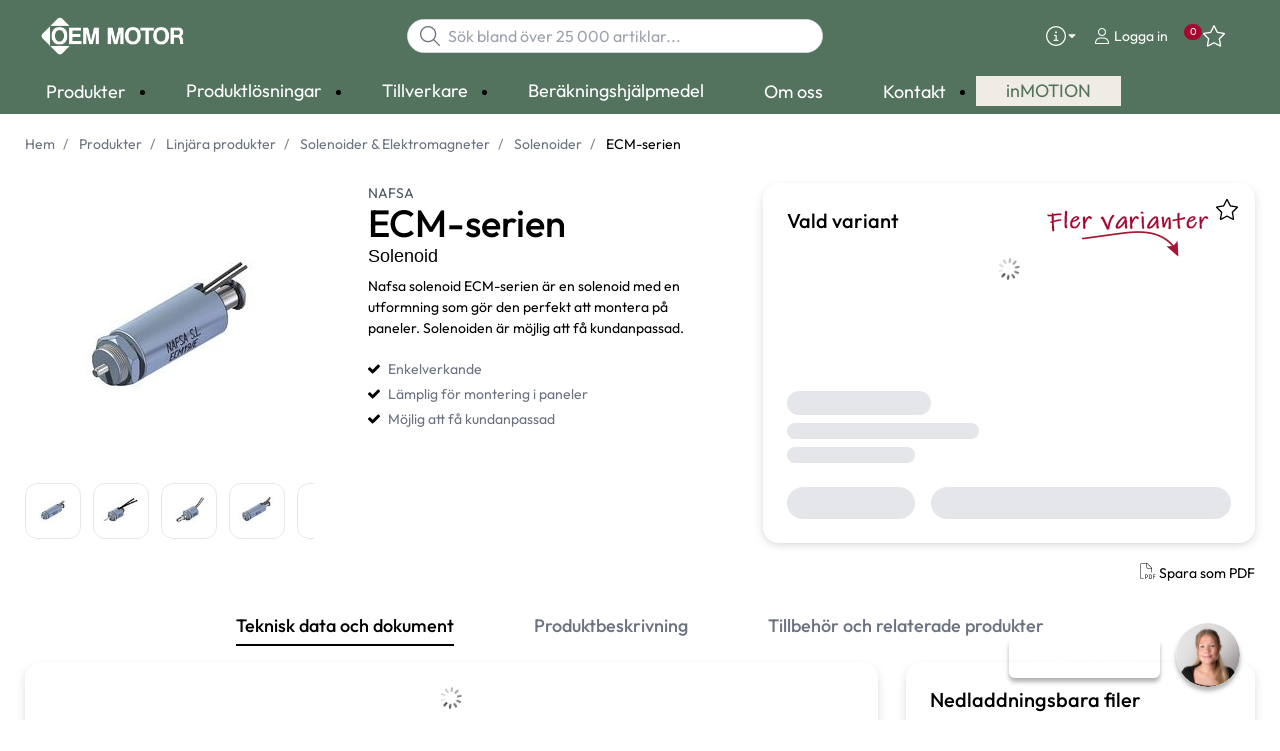

--- FILE ---
content_type: text/html; charset=utf-8
request_url: https://www.oemmotor.se/produkter/linjara-produkter/solenoider-elektromagneter/solenoider-_-C30631/ecm-serien-_-P1765082
body_size: 40360
content:



<!DOCTYPE html>
<html lang="sv" data-theme="custom">
<head>
  <meta charset="utf-8" />
  <link rel="dns-prefetch" href="//www.googletagmanager.com" />
  <link rel="dns-prefetch" href="//www.google-analytics.com" />
  <title>Solenoid Nafsa ECM-serien - en enkelverkande solenoid - OEM Motor</title>
  
<meta name="description" content="Nafsa solenoid ECM-serien &#228;r en solenoid med en utformning som g&#246;r den perfekt att montera p&#229; paneler. Solenoiden &#228;r m&#246;jlig att f&#229; kundanpassad." />
          <link rel="canonical" href="https://www.oemmotor.se/produkter/linjara-produkter/solenoider-elektromagneter/solenoider-_-C30631/ecm-serien-_-P1765082" />

  <meta content="width=device-width, initial-scale=1.0" name="viewport" />
  <meta name="format-detection" content="telephone=no" />
  <meta name="theme-color" content="#00467f" />
  <link rel="stylesheet" href="https://use.typekit.net/mti2etw.css">
  
  
  <style type="text/css">@font-face {font-family:Outfit;font-style:normal;font-weight:300;src:url(/cf-fonts/v/outfit/5.0.11/latin/wght/normal.woff2);unicode-range:U+0000-00FF,U+0131,U+0152-0153,U+02BB-02BC,U+02C6,U+02DA,U+02DC,U+0304,U+0308,U+0329,U+2000-206F,U+2074,U+20AC,U+2122,U+2191,U+2193,U+2212,U+2215,U+FEFF,U+FFFD;font-display:swap;}@font-face {font-family:Outfit;font-style:normal;font-weight:300;src:url(/cf-fonts/v/outfit/5.0.11/latin-ext/wght/normal.woff2);unicode-range:U+0100-02AF,U+0304,U+0308,U+0329,U+1E00-1E9F,U+1EF2-1EFF,U+2020,U+20A0-20AB,U+20AD-20CF,U+2113,U+2C60-2C7F,U+A720-A7FF;font-display:swap;}@font-face {font-family:Outfit;font-style:normal;font-weight:400;src:url(/cf-fonts/v/outfit/5.0.11/latin-ext/wght/normal.woff2);unicode-range:U+0100-02AF,U+0304,U+0308,U+0329,U+1E00-1E9F,U+1EF2-1EFF,U+2020,U+20A0-20AB,U+20AD-20CF,U+2113,U+2C60-2C7F,U+A720-A7FF;font-display:swap;}@font-face {font-family:Outfit;font-style:normal;font-weight:400;src:url(/cf-fonts/v/outfit/5.0.11/latin/wght/normal.woff2);unicode-range:U+0000-00FF,U+0131,U+0152-0153,U+02BB-02BC,U+02C6,U+02DA,U+02DC,U+0304,U+0308,U+0329,U+2000-206F,U+2074,U+20AC,U+2122,U+2191,U+2193,U+2212,U+2215,U+FEFF,U+FFFD;font-display:swap;}@font-face {font-family:Outfit;font-style:normal;font-weight:500;src:url(/cf-fonts/v/outfit/5.0.11/latin-ext/wght/normal.woff2);unicode-range:U+0100-02AF,U+0304,U+0308,U+0329,U+1E00-1E9F,U+1EF2-1EFF,U+2020,U+20A0-20AB,U+20AD-20CF,U+2113,U+2C60-2C7F,U+A720-A7FF;font-display:swap;}@font-face {font-family:Outfit;font-style:normal;font-weight:500;src:url(/cf-fonts/v/outfit/5.0.11/latin/wght/normal.woff2);unicode-range:U+0000-00FF,U+0131,U+0152-0153,U+02BB-02BC,U+02C6,U+02DA,U+02DC,U+0304,U+0308,U+0329,U+2000-206F,U+2074,U+20AC,U+2122,U+2191,U+2193,U+2212,U+2215,U+FEFF,U+FFFD;font-display:swap;}</style>
  <link rel='stylesheet' type='text/css' href='/ui/tw-oemmotor-fdae0a6654.min.css'>
  <link rel='stylesheet preload' type='text/css' href='/ui/oemmotor-86c79151f6.min.css'>

  
<link rel ='stylesheet' type='text/css' href='https://www.solidcomponents.com/toolbox/SCToolbox-ALPHA.css'><script src='https://www.solidcomponents.com/toolbox/SCToolbox-ALPHA.js' type="3e01a57713895e7025b07b55-text/javascript"></script><script src='https://www.solidcomponents.com/toolbox/SCToolboxAPI-ALPHA.js' type="3e01a57713895e7025b07b55-text/javascript"></script>
  


      <link rel="icon" type="image/png" href="/-/media/oem_motor/favicons/oem-motor-fav-2024.png?h=196&amp;w=196&amp;hash=C345346DE79AC0CD2DD16DE4E2890B3B" sizes="196x196" />
    <link rel="icon" type="image/png" href="/-/media/oem_motor/favicons/oem-motor-fav-2024.png?h=128&amp;w=128&amp;hash=290DB84C283EDF6A6B85A5AC14C07BFD" sizes="128x128" />
    <link rel="icon" type="image/png" href="/-/media/oem_motor/favicons/oem-motor-fav-2024.png?h=96&amp;w=96&amp;hash=158CCD2056C0AB3F10FDA47549C4E3DF" sizes="96x96" />
    <link rel="icon" type="image/png" href="/-/media/oem_motor/favicons/oem-motor-fav-2024.png?h=32&amp;w=32&amp;hash=5ADB835B577F641B17B02AE6D3914D63" sizes="32x32" />
    <link rel="icon" type="image/png" href="/-/media/oem_motor/favicons/oem-motor-fav-2024.png?h=16&amp;w=16&amp;hash=06C539A720A594FC9008340F0D37A03C" sizes="16x16" />
    <link rel="icon" type="image/x-icon" href="/favicon.ico?v=accc3245-55e0-4fa4-a1bf-cefb1d751357" />

  
  <script type="3e01a57713895e7025b07b55-text/javascript">
window.dataLayer = window.dataLayer || [];
function gtag() { dataLayer.push(arguments); }
gtag('consent', 'default', {
'ad_storage': 'denied',
'ad_user_data': 'denied',
'ad_personalization': 'denied',
'analytics_storage': 'denied',
'security_storage': 'granted'
});
dataLayer.push({
'event': 'default_consent'
});
</script>
<!-- Google Tag Manager -->
<script type="3e01a57713895e7025b07b55-text/javascript">(function(w,d,s,l,i){w[l]=w[l]||[];w[l].push({'gtm.start':
new Date().getTime(),event:'gtm.js'});var f=d.getElementsByTagName(s)[0],
j=d.createElement(s),dl=l!='dataLayer'?'&l='+l:'';j.async=true;j.src=
'https://www.googletagmanager.com/gtm.js?id='+i+dl;f.parentNode.insertBefore(j,f);
})(window,document,'script','dataLayer','GTM-P75PF26');</script>
<!-- End Google Tag Manager -->







  


  
        <meta property="og:description" content="Nafsa solenoid ECM-serien &#228;r en solenoid med en utformning som g&#246;r den perfekt att montera p&#229; paneler. Solenoiden &#228;r m&#246;jlig att f&#229; kundanpassad." />
        <meta property="og:title" content="ECM-serien" />
        <meta property="og:image" content="https://www.oemmotor.se/ui/product-resources/oem/ecm13-solenoid-fr%C3%A5n-nafsa-solenoider-_-774385.jpg?mh=630&amp;mw=1200&amp;att=False&amp;hash=5398C97FAE5A673D6AA1F642AC26DE86" />
        <meta property="og:url" content="https://www.oemmotor.se/produkter/linjara-produkter/solenoider-elektromagneter/solenoider-_-C30631/ecm-serien-_-P1765082" />
<meta property="og:type" content="website" />
</head>
<body class="tw-overflow-x-hidden oemmotor-headerFontInactive oemmotor-regularFontInactive  " data-ctxitem="{6EA41C7D-C240-4AFA-A89C-128E0598AF41}" data-ctxlanguage="sv-SE">

  
            <!-- Google Tag Manager (noscript) -->
            <noscript>
                <iframe src="https://www.googletagmanager.com/ns.html?id=GTM-P75PF26" height="0" width="0" style="display:none;visibility:hidden"></iframe>
            </noscript>
            <!-- End Google Tag Manager (noscript) -->            


  

<div class="topComponent tw-relative tw-translate-y-0 tw-transition-transform tw-duration-300 tw-z-50">
    

<nav class="tw-w-screen">
  <div class="tw-bg-navbar tw-relative tw-z-40 lg:tw-px-4 topNavigationComponent-topContainer">
    <div class="tw-max-w-[1600px] tw-mx-auto tw-flex tw-flex-wrap lg:tw-pb-2 tw-justify-between tw-pt-2 lg:tw-pt-3">
      <div class="tw-flex tw-justify-start tw-items-center lg:tw-1/3 lg:tw-pl-6 tw-pl-3">
        <a href="/" class="topNavigationComponent-logoContainer tw-max-w-[200px]">
          <img src="/-/media/oem_motor/loggor/oem_motor_white.png?h=276&amp;iar=0&amp;w=1000&amp;hash=6118F2E2C7CBE64AE1DD84A5A0641D8D" class="topNavigationComponent-logo tw-h-7 lg:tw-h-10 tw-w-auto" alt="OEM Motor logo white" width="1000" height="276" />
        </a>
      </div>
      <div class="topNavigationComponent-middleContainer tw-flex tw-items-center !tw-bg-navbar-secondary lg:!tw-bg-navbar lg:tw-order-none lg:tw-w-1/3 tw-order-last tw-w-full">
        <label class="topNavigationComponent-toggleMobileMenuBtn tw-btn tw-btn-ghost tw-mb-0 tw-pl-3 tw-pr-5 tw-swap tw-swap-rotate lg:tw-hidden hover:!tw-bg-inherit">
          <input class="tw-hidden" type="checkbox" />
          <svg class="tw-swap-off tw-h-5 tw-w-5 tw-fill-mobilenav-text-color tw-ml-1.5" viewBox="0 0 25 20.14"><path d="M1.3,0H23.7A1.3,1.3,0,0,1,25,1.3h0a1.3,1.3,0,0,1-1.3,1.3H1.3A1.3,1.3,0,0,1,0,1.3H0A1.3,1.3,0,0,1,1.3,0Z" /><path d="M1.3,8.77H16.7a1.3,1.3,0,0,1,1.3,1.3h0a1.3,1.3,0,0,1-1.3,1.3H1.3A1.3,1.3,0,0,1,0,10.07H0A1.3,1.3,0,0,1,1.3,8.77Z" /><path d="M1.3,17.54h9.9a1.3,1.3,0,0,1,1.3,1.3h0a1.3,1.3,0,0,1-1.3,1.3H1.3A1.3,1.3,0,0,1,0,18.84H0A1.3,1.3,0,0,1,1.3,17.54Z" /></svg>
          <svg class="tw-swap-on tw-fill-mobilenav-text-color tw-h-8 tw-w-8" viewBox="0 0 512 512"><polygon points="400 145.49 366.51 112 256 222.51 145.49 112 112 145.49 222.51 256 112 366.51 145.49 400 256 289.49 366.51 400 400 366.51 289.49 256 400 145.49" /></svg>
        </label>
        


  <div class="topNavigationComponent-searchContainer tw-relative tw-flex tw-h-[34px] tw-rounded-3xl tw-border tw-border-gray-300 tw-bg-white tw-w-full tw-mr-[30px] lg:tw-mr-0">
    <div class="topNavigationComponent-searchIconContainer tw-border-none tw-ml-3 tw-absolute tw-z-10">
      <button class="searchInputShortcutComponent-searchBtn tw-h-[32px] tw-border tw-border-solid tw-rounded-3xl tw-mr-2 tw-py-0 tw-border-0" type="submit">
        <svg class="tw-w-5 tw-fill-gray-500" viewBox="0 0 512 512"><path d="M384 208A176 176 0 1 0 32 208a176 176 0 1 0 352 0zM343.3 366C307 397.2 259.7 416 208 416C93.1 416 0 322.9 0 208S93.1 0 208 0S416 93.1 416 208c0 51.7-18.8 99-50 135.3L507.3 484.7c6.2 6.2 6.2 16.4 0 22.6s-16.4 6.2-22.6 0L343.3 366z" /></svg>
      </button>
    </div>
    <form class="topNavigationComponent-search-form tw-w-full" method="get" action="/search" onsubmit="if (!window.__cfRLUnblockHandlers) return false; SearchHistory.addToPreviousSearchFrom()" autocomplete="off" data-cf-modified-3e01a57713895e7025b07b55-="">
      <div class="topNavigationComponent-input-group tw-flex tw-flex-1">
        <input type="text"
               id="q"
               name="q"
               class="searchInputShortcutComponent-searchField tw-border-none tw-h-[32px] tw-outline-0 tw-text-base tw-pl-10 tw-pr-3 tw-py-1.5 tw-pointer-events-auto tw-bg-white tw-w-full tw-rounded-3xl tw-outline-none"
               placeholder="S&#246;k bland &#246;ver 25 000 artiklar..."
               data-searchtypes="{D8192529-876B-4558-B0AE-FDB53B2CF357}|{EC7701A7-A633-4612-B914-A17E7B4E57E0}|{3625124E-3EC2-488E-8A66-BD88773792D5}|{6F988C46-9289-47B3-BCE8-A943FA6A612C}|{B1E05E16-CBA0-4B5F-8421-4BCA031AEE60}|{924FCD41-6492-4F54-8660-D1D1366DD1D4}|{669A214F-2B50-4CC2-9A1A-77BB1CC6863D}|{17436B4D-4D6A-4513-9B1E-B090759E8C70}"
               data-product-stock="I lager"
               data-item-stock="{0} i lager"
               data-product-no-stock="Best&#228;llningsvara"
               data-item-no-stock="Best&#228;llningsvara"
               data-batch-text="Batch"
               data-custom-width-text="L&#228;gg i varukorg"
               data-logged-in="False"
               data-guest="False"
               data-show-item-instock-color="True"
               >
      </div>
      <div id="prevSearches" class="searchInputShortcutComponent-prevSearches" data-search-history="S&#246;khistorik">
      </div>
        <input type="hidden"
               data-id="{D8192529-876B-4558-B0AE-FDB53B2CF357}"
               data-label="Varianter"
               data-nohits="5"
               data-link-text="Visa alla"
               data-nohits-text="Hittade inga varianter"
               data-link-url="/search"
               data-show-images="1"
               data-hits-text="{0} av {1}" />
        <input type="hidden"
               data-id="{EC7701A7-A633-4612-B914-A17E7B4E57E0}"
               data-label="Produkter"
               data-nohits="5"
               data-link-text="Visa alla"
               data-nohits-text="Hittade inga produkter"
               data-link-url="/search"
               data-show-images="1"
               data-hits-text="{0} av {1}" />
        <input type="hidden"
               data-id="{3625124E-3EC2-488E-8A66-BD88773792D5}"
               data-label="Produktkategorier"
               data-nohits="5"
               data-link-text="Visa alla"
               data-nohits-text="Hittade inga kategorier"
               data-link-url="/search"
               data-show-images=""
               data-hits-text="{0} av {1}" />
        <input type="hidden"
               data-id="{6F988C46-9289-47B3-BCE8-A943FA6A612C}"
               data-label="Tillverkare"
               data-nohits="10"
               data-link-text="Visa alla"
               data-nohits-text="Hittade inga varum&#228;rken"
               data-link-url="/search"
               data-show-images="1"
               data-hits-text="{0} av {1}" />
        <input type="hidden"
               data-id="{B1E05E16-CBA0-4B5F-8421-4BCA031AEE60}"
               data-label="inMOTION artiklar"
               data-nohits="5"
               data-link-text="Visa alla"
               data-nohits-text="Hittade inga tr&#228;ffar"
               data-link-url="/search"
               data-show-images="1"
               data-hits-text="{0} av {1}" />
        <input type="hidden"
               data-id="{924FCD41-6492-4F54-8660-D1D1366DD1D4}"
               data-label="Inneh&#229;llssidor"
               data-nohits="10"
               data-link-text="Visa alla"
               data-nohits-text="Hittade inga inneh&#229;llssidor"
               data-link-url="/search"
               data-show-images="1"
               data-hits-text="{0} av {1}" />
        <input type="hidden"
               data-id="{669A214F-2B50-4CC2-9A1A-77BB1CC6863D}"
               data-label="Kontaktperson"
               data-nohits="5"
               data-link-text="Visa alla"
               data-nohits-text="Hittade inga tr&#228;ffar"
               data-link-url="/search"
               data-show-images="1"
               data-hits-text="{0} av {1}" />
        <input type="hidden"
               data-id="{17436B4D-4D6A-4513-9B1E-B090759E8C70}"
               data-label="FAQ page"
               data-nohits="5"
               data-link-text="Visa alla"
               data-nohits-text="Hittade inga tr&#228;ffar"
               data-link-url="/search"
               data-show-images=""
               data-hits-text="{0} av {1}" />
    </form>
  </div>
  <div class="topNavigationComponent-overlay tw-block tw-opacity-50 tw-w-full tw-bg-gray-600 tw-right-0 tw-absolute tw-z-50 tw-hidden"></div>

      </div>
      <div class="tw-flex tw-justify-end tw-items-center tw-pr-2 tw-mr-3.5">
        <ul class="tw-hidden lg:tw-flex tw-list-none tw-pl-0 tw-mb-0 tw-pr-4 tw-py-2 tw-space-x-4 tw-items-center">
            <li class="tw-dropdown tw-dropdown-end tw-place-self-center">
    <label tabindex="0" class="2xl:tw-hidden tw-w-8 tw-mb-0 tw-flex hover:tw-cursor-pointer tw-dropdown-toggle-btn">
      <svg class="tw-fill-service-menu-icon tw-h-5 tw-w-5" viewBox="0 0 512 512">
        <path d="M256 32a224 224 0 1 1 0 448 224 224 0 1 1 0-448zm0 480A256 256 0 1 0 256 0a256 256 0 1 0 0 512zM208 352c-8.8 0-16 7.2-16 16s7.2 16 16 16h96c8.8 0 16-7.2 16-16s-7.2-16-16-16H272V240c0-8.8-7.2-16-16-16H216c-8.8 0-16 7.2-16 16s7.2 16 16 16h24v96H208zm48-168a24 24 0 1 0 0-48 24 24 0 1 0 0 48z" />
      </svg>
      <svg class="tw-fill-service-menu-icon tw-w-3" viewBox="0 0 1792 1792">
        <path d="M1408 704q0 26-19 45l-448 448q-19 19-45 19t-45-19l-448-448q-19-19-19-45t19-45 45-19h896q26 0 45 19t19 45z" />
      </svg>
    </label>
    <ul class="max-2xl:daisy-dropdown max-2xl:tw-mt-1 max-2xl:tw-w-44 2xl:tw-bg-transparent 2xl:tw-space-x-2 !tw-p-0 tw-flex tw-list-none">
            <li role="presentation" class="tw-ml-0 !tw-pl-2 max-2xl:tw-mt-2.5 ">
              <a href="/kontakt/bli-kund" class="serviceMenuComponent-toolbarLink tw-text-service-menu-text-color hover:!tw-bg-inherit 2xl:hover:!tw-text-service-menu-text-color 2xl:focus:!tw-text-service-menu-text-color hover:tw-underline focus:!tw-underline tw-py-[5px]">
                Bli kund
              </a>
            </li>
            <li role="presentation" class="tw-ml-0 !tw-pl-2  ">
              <a href="/om-oss/in-english" class="serviceMenuComponent-toolbarLink tw-text-service-menu-text-color hover:!tw-bg-inherit 2xl:hover:!tw-text-service-menu-text-color 2xl:focus:!tw-text-service-menu-text-color hover:tw-underline focus:!tw-underline tw-py-[5px]">
                In english
              </a>
            </li>
            <li role="presentation" class="tw-ml-0 !tw-pl-2  ">
              <a href="/om-oss/sustainability-at-oem-motor" class="serviceMenuComponent-toolbarLink tw-text-service-menu-text-color hover:!tw-bg-inherit 2xl:hover:!tw-text-service-menu-text-color 2xl:focus:!tw-text-service-menu-text-color hover:tw-underline focus:!tw-underline tw-py-[5px]">
                Sustainability at OEM Motor
              </a>
            </li>
            <li role="presentation" class="tw-ml-0 !tw-pl-2  max-2xl:tw-mb-2.5">
              <a href="/kontakt" class="serviceMenuComponent-toolbarLink tw-text-service-menu-text-color hover:!tw-bg-inherit 2xl:hover:!tw-text-service-menu-text-color 2xl:focus:!tw-text-service-menu-text-color hover:tw-underline focus:!tw-underline tw-py-[5px]">
                Kontakt
              </a>
            </li>
    </ul>
  </li>



  <li role="presentation" class="loginShortcutComponent-toolbarListItem tw-flex tw-items-center">
    <a href="/logga-in?return_url=https%3a%2f%2fwww.oemmotor.se%2fprodukter%2flinjara-produkter%2fsolenoider-elektromagneter%2fsolenoider-_-C30631%2fecm-serien-_-P1765082" class="loginShortcutComponent-toolbarLink tw-flex !tw-text-service-menu-text-color !tw-no-underline tw-items-center">
      <svg class="tw-fill-service-menu-icon tw-h-4 tw-w-4 tw-mr-1" viewBox="0 0 448 512"><path d="M224 256c70.7 0 128-57.31 128-128S294.7 0 224 0 96 57.31 96 128s57.3 128 128 128zm0-224c52.94 0 96 43.06 96 96 0 52.93-43.06 96-96 96s-96-43.1-96-96c0-52.94 43.1-96 96-96zm50.7 272H173.3C77.61 304 0 381.6 0 477.3c0 19.14 15.52 34.67 34.66 34.67h378.7C432.5 512 448 496.5 448 477.3c0-95.7-77.6-173.3-173.3-173.3zm138.6 176H34.66c-1.46 0-2.66-1.2-2.66-2.7C32 399.4 95.4 336 173.3 336h101.3c78 0 141.4 63.4 141.4 141.3 0 1.5-1.2 2.7-2.7 2.7z" /></svg>
      <span class="!tw-text-service-menu-text-color">Logga in</span>
    </a>
  </li>

  <li role="presentation" class="favouritesShortcutComponent-toolbarListItem">
    <a href="/mina-favoriter" class="tw-indicator tw-tooltip tw-tooltip-bottom tw-inline tw-flex" data-tip="Favoriter">
      <span class="favouritesShortcutComponent-toolbarBadge tw-indicator-item tw-badge tw-bg-secondary tw-border-0 tw-text-[10px] tw-text-white tw-whitespace-nowrap tw-w-4 tw-h-4 !tw-no-underline !tw-border-0 tw-left-1.5">0</span>
      <svg viewBox="0 0 576 512" class="favouritesShortcutComponent-toolbarIcon tw-fill-service-menu-icon tw-h-6 tw-w-6">
        <path d="M226.5 168.8L287.9 42.3l61.4 126.5c4.6 9.5 13.6 16.1 24.1 17.7l137.4 20.3-99.8 98.8c-7.4 7.3-10.8 17.8-9 28.1l23.5 139.5L303 407.7c-9.4-5-20.7-5-30.2 0L150.2 473.2l23.5-139.5c1.7-10.3-1.6-20.7-9-28.1L65 206.8l137.4-20.3c10.5-1.5 19.5-8.2 24.1-17.7zM424.9 509.1c8.1 4.3 17.9 3.7 25.3-1.7s11.2-14.5 9.7-23.5L433.6 328.4 544.8 218.2c6.5-6.4 8.7-15.9 5.9-24.5s-10.3-14.9-19.3-16.3L378.1 154.8 309.5 13.5C305.5 5.2 297.1 0 287.9 0s-17.6 5.2-21.6 13.5L197.7 154.8 44.5 177.5c-9 1.3-16.5 7.6-19.3 16.3s-.5 18.1 5.9 24.5L142.2 328.4 116 483.9c-1.5 9 2.2 18.1 9.7 23.5s17.3 6 25.3 1.7l137-73.2 137 73.2z" />
      </svg>
    </a>
  </li>



        </ul>
        <ul class="tw-flex tw-list-none tw-mb-0 tw-pl-0 lg:tw-hidden tw-pr-4 tw-py-2 tw-space-x-4 tw-items-center">
          


  <li class="loginShortcutMobileComponent">
      <a href="/logga-in?return_url=https%3a%2f%2fwww.oemmotor.se%2fprodukter%2flinjara-produkter%2fsolenoider-elektromagneter%2fsolenoider-_-C30631%2fecm-serien-_-P1765082">
        <svg class="tw-fill-service-menu-icon tw-h-5 tw-w-5" viewBox="0 0 448 512"><path d="M224 256c70.7 0 128-57.31 128-128S294.7 0 224 0 96 57.31 96 128s57.3 128 128 128zm0-224c52.94 0 96 43.06 96 96 0 52.93-43.06 96-96 96s-96-43.1-96-96c0-52.94 43.1-96 96-96zm50.7 272H173.3C77.61 304 0 381.6 0 477.3c0 19.14 15.52 34.67 34.66 34.67h378.7C432.5 512 448 496.5 448 477.3c0-95.7-77.6-173.3-173.3-173.3zm138.6 176H34.66c-1.46 0-2.66-1.2-2.66-2.7C32 399.4 95.4 336 173.3 336h101.3c78 0 141.4 63.4 141.4 141.3 0 1.5-1.2 2.7-2.7 2.7z" /></svg>
      </a>
    </li>

    <li class="favouritesShortcutMobileComponent">
        <a href="/mina-favoriter" class="tw-indicator tw-inline">
            <span class="favouritesShortcutMobileComponent-toolbarBadge tw-indicator-item tw-badge tw-bg-secondary tw-border-0 tw-text-[10px] tw-text-white tw-whitespace-nowrap tw-w-4 tw-h-4 !tw-no-underline !tw-border-0 tw-left-1">0</span>
            <svg viewBox="0 0 576 512" class="favouritesShortcutMobileComponent-toolbarIcon tw-fill-service-menu-icon tw-h-5 tw-w-5"><path d="m287.9 435.9-137.8 73.2c-7.2 4.3-17 3.6-24.5-1.7-7.4-5.3-11.1-14.5-10.5-23.5l27.1-155.5L31.11 218.2c-6.46-6.3-8.75-15.8-5.91-24.5 2.83-8.6 10.3-14.9 19.29-16.2l153.21-22.7 68.6-141.28C270.4 5.249 278.7 0 287.9 0c9.2 0 17.6 5.25 21.6 13.52l68.6 141.28 153.3 22.7c9 1.3 16.4 7.6 19.3 16.2 2.8 8.7.5 18.2-5.9 24.5L433.6 328.4l26.3 155.5c1.5 9-2.2 18.2-9.7 23.5-7.4 5.3-18.1 6-25.3 1.7l-137-73.2zm-61.4-267.1c-4.6 9.5-13.6 16.1-24.1 17.7L64.99 206.8l99.81 98.8c7.3 7.3 10.7 17.8 9 28.1l-23.6 139.5 122.6-65.5c9.5-5.1 20.8-5.1 30.2 0l122.6 65.5-23.5-139.5c-1.8-10.3 1.6-20.8 9-28.1l99.8-98.8-137.5-20.3c-11.3-1.6-20.3-8.2-24.1-17.7L287.9 42.32 226.5 168.8z" /></svg>
        </a>
    </li>


        </ul>
      </div>
    </div>
  </div>
  <div class="topNavigationComponent-menuContainer tw-relative tw-hidden lg:tw-block lg:tw-px-4 tw-bg-navbar-secondary "
       style="">
    <div class="tw-max-w-[1600px] tw-mx-auto tw-static">
      <ul class="tw-block lg:tw-flex tw-menu tw-menu-horizontal tw-mb-0 tw-px-0 tw-static tw-h-screen tw-w-full lg:tw-w-auto lg:tw-h-auto">
            <li class="tw-dropdown lg:tw-block tw-pointer-events-auto tw-static lg:tw-text-dropdown-text-color max-lg:tw-flex max-lg:tw-flex-row">
      <a tabindex="0" href="/produkter" class="tw-underline-offset-[10px] megaMenuItemComponent-linkText megaMenuItemComponent-mobileExpand tw-dropdown-toggle-btn !tw-leading-[30px] tw-pl-[30px] tw-pr-[30px] tw-pl-0 !tw-text-mobilenav-text-color u-fontHeaderNormal tw-mb-0 megaMenuItemComponent-overlay">
  <span>Produkter</span>
</a>
      <button type="button" class="tw-block lg:tw-hidden megaMenuItemComponent-mobileExpand tw-flex-grow tw-pr-[30px] level1 !tw-bg-navbar-secondary">
        <svg version="1.1" x="0px" y="0px" class="tw-float-right tw-fill-mobilenav-text-color"
             width="20px" height="20px" viewBox="0 0 20 20" style="enable-background:new 0 0 20 20;">
          <path class="st0" d="M15.8,10c0,0.2-0.1,0.3-0.2,0.4l-9.3,9.3C6.2,19.9,6,20,5.8,20c-0.2,0-0.3-0.1-0.4-0.2l-1-1
	          c-0.1-0.1-0.2-0.3-0.2-0.4s0.1-0.3,0.2-0.4l7.9-7.9L4.4,2.1C4.3,2,4.2,1.8,4.2,1.7s0.1-0.3,0.2-0.4l1-1C5.5,0.1,5.7,0,5.9,0
	          C6,0,6.2,0.1,6.3,0.2l9.3,9.3C15.8,9.7,15.8,9.8,15.8,10z" />
        </svg>
      </button>
      <ul tabindex="0" class="lg:tw-dropdown-content megaMenuItemComponent-dropdownMenu megaMenuItemComponent-dropdownMenuHolder productMegaMenuListingComponent-ul !tw-bg-navbar-secondary lg:tw-z-50 lg:tw-ml-0 lg:tw-bg-dropdown tw-w-screen lg:tw-p-0 lg:tw-mt-2 lg:tw-left-0 lg:tw-flex">
        <li class="lg:tw-w-full productMegaMenuListingComponent-productAreaHolder tw-bg-navbar-secondary lg:tw-bg-dropdown tw-px-4" style="">
          <div class="lg:tw-w-full hover:!tw-text-inherit focus:tw-text-inherit tw-p-0 lg:tw-mx-auto tw-bg-opacity-0 max-lg:tw-flex tw-auto-cols-auto lg:tw-max-w-[1600px] active:!tw-bg-inherit hover:!tw-bg-inherit tw-cursor-default">
            <div class="tw-w-full tw-flex tw-justify-between">
              <ul class="lg:tw-my-[50px]  tw-w-full tw-px-[30px] lg:tw-px-0 lg:tw-ml-0 !tw-bg-inherit lg:tw-w-1/3 2xl:tw-w-1/5 lg:tw-mr-28  productMegaMenuListingComponent-productAreaContainer">
<li class="lg:tw-hidden">
  <label class="megaMenuItemComponent-backButton tw-font-normal tw-pl-0 tw-text-lg active:!tw-bg-inherit !tw-text-mobilenav-text-color hover:!tw-bg-inherit">
    <svg class="tw-float-left tw-w-4 tw-h-auto tw-fill-mobilenav-text-color" viewBox="0 0 1792 1792">
      <path d="M1203 544q0 13-10 23l-393 393 393 393q10 10 10 23t-10 23l-50 50q-10 10-23 10t-23-10l-466-466q-10-10-10-23t10-23l466-466q10-10 23-10t23 10l50 50q10 10 10 23z" />
    </svg>
    Tillbaka
  </label>
</li>
                                                  <li role="presentation" class="tw-py-3 lg:tw-py-0 max-lg:tw-flex max-lg:tw-flex-row
                      hover:has-[.hover]:!tw-bg-[var(--hoverBG)] [&_*]:has-[.hover]:hover:!tw-text-[var(--hoverText)]
                      has-[a.productAreaListItemActive]:!tw-bg-[var(--focusBG)]
                      [&_*]:has-[a.productAreaListItemActive.hover]:!tw-text-[var(--hoverText)]
                      [&_a_img]:has-[a.productAreaListItemActive]:tw-invert-[var(--invert)]
                      [&_a_img]:has-[.hover]:hover:tw-invert-[var(--invert)]"
                      style="--hoverText:lg:!tw-text-product-category-text-color;
                             --invert:0;">

                    <a href="/produkter/elmotorer"
                       class=" lg:tw-whitespace-normal megaMenuItemComponent-expandMobileSmallWindow productMegaMenuListingComponent-productAreaLink u-fontFuturaCondensedNormal tw-flex tw-block tw-py-[7px] !tw-text-product-category-text-color tw-uppercase tw-whitespace-nowrap tw-bg-opacity-0  hover:!tw-text-product-category-text-color max-lg:!tw-no-underline "
                       data-id="{C83E072B-19AE-4C98-98C0-FC4A809E943E}" data-short-id="C83E072B19AE4C9898C0FC4A809E943E"
                       >
                      <span class="tw-inline-block tw-text-xl lg:tw-text-lg tw-uppercase max-lg:tw-text-mobilenav-text-color lg:!tw-text-product-category-text-color  xl:tw-text-xl" style="border-color: #A40931">
                        Elmotorer
                      </span>
                    </a>
                    <button type="button" class="tw-block lg:tw-hidden u-btnUnstyled megaMenuItemComponent-expandMobileSmallWindow level2 u-toggleAll tw-float-right tw-w-auto tw-flex-grow hover:!tw-bg-inherit productMegaMenuListingComponent-productAreaLink u-fontFuturaCondensedNormal"
                            data-short-id="C83E072B19AE4C9898C0FC4A809E943E">
                      <img src="/ui/common/img/fontawesome/white/angle-right.svg" class="tw-float-right" alt="angle right icon" loading="lazy" />
                    </button>
                  </li>
                  <li role="presentation" class="tw-py-3 lg:tw-py-0 max-lg:tw-flex max-lg:tw-flex-row
                      hover:has-[.hover]:!tw-bg-[var(--hoverBG)] [&_*]:has-[.hover]:hover:!tw-text-[var(--hoverText)]
                      has-[a.productAreaListItemActive]:!tw-bg-[var(--focusBG)]
                      [&_*]:has-[a.productAreaListItemActive.hover]:!tw-text-[var(--hoverText)]
                      [&_a_img]:has-[a.productAreaListItemActive]:tw-invert-[var(--invert)]
                      [&_a_img]:has-[.hover]:hover:tw-invert-[var(--invert)]"
                      style="--hoverText:lg:!tw-text-product-category-text-color;
                             --invert:0;">

                    <a href="/produkter/drivelektronik"
                       class=" lg:tw-whitespace-normal megaMenuItemComponent-expandMobileSmallWindow productMegaMenuListingComponent-productAreaLink u-fontFuturaCondensedNormal tw-flex tw-block tw-py-[7px] !tw-text-product-category-text-color tw-uppercase tw-whitespace-nowrap tw-bg-opacity-0  hover:!tw-text-product-category-text-color max-lg:!tw-no-underline "
                       data-id="{4CA8F805-7EE5-4061-88AF-5227B49E2DEA}" data-short-id="4CA8F8057EE5406188AF5227B49E2DEA"
                       >
                      <span class="tw-inline-block tw-text-xl lg:tw-text-lg tw-uppercase max-lg:tw-text-mobilenav-text-color lg:!tw-text-product-category-text-color  xl:tw-text-xl" style="border-color: #A40931">
                        Drivelektronik
                      </span>
                    </a>
                    <button type="button" class="tw-block lg:tw-hidden u-btnUnstyled megaMenuItemComponent-expandMobileSmallWindow level2 u-toggleAll tw-float-right tw-w-auto tw-flex-grow hover:!tw-bg-inherit productMegaMenuListingComponent-productAreaLink u-fontFuturaCondensedNormal"
                            data-short-id="4CA8F8057EE5406188AF5227B49E2DEA">
                      <img src="/ui/common/img/fontawesome/white/angle-right.svg" class="tw-float-right" alt="angle right icon" loading="lazy" />
                    </button>
                  </li>
                  <li role="presentation" class="tw-py-3 lg:tw-py-0 max-lg:tw-flex max-lg:tw-flex-row
                      hover:has-[.hover]:!tw-bg-[var(--hoverBG)] [&_*]:has-[.hover]:hover:!tw-text-[var(--hoverText)]
                      has-[a.productAreaListItemActive]:!tw-bg-[var(--focusBG)]
                      [&_*]:has-[a.productAreaListItemActive.hover]:!tw-text-[var(--hoverText)]
                      [&_a_img]:has-[a.productAreaListItemActive]:tw-invert-[var(--invert)]
                      [&_a_img]:has-[.hover]:hover:tw-invert-[var(--invert)]"
                      style="--hoverText:lg:!tw-text-product-category-text-color;
                             --invert:0;">

                    <a href="/produkter/linjara-produkter"
                       class="lg:tw-underline productMegaMenuListingComponent-productAreaListItemActive tw-productAreaListItemActive lg:tw-whitespace-normal megaMenuItemComponent-expandMobileSmallWindow productMegaMenuListingComponent-productAreaLink u-fontFuturaCondensedNormal tw-flex tw-block tw-py-[7px] !tw-text-product-category-text-color tw-uppercase tw-whitespace-nowrap tw-bg-opacity-0  hover:!tw-text-product-category-text-color max-lg:!tw-no-underline "
                       data-id="{FF564845-F461-41CE-B4E1-F888502F3167}" data-short-id="FF564845F46141CEB4E1F888502F3167"
                       >
                      <span class="tw-inline-block tw-text-xl lg:tw-text-lg tw-uppercase max-lg:tw-text-mobilenav-text-color lg:!tw-text-product-category-text-color  xl:tw-text-xl" style="border-color: #00FF00">
                        Linjära produkter
                      </span>
                    </a>
                    <button type="button" class="tw-block lg:tw-hidden u-btnUnstyled megaMenuItemComponent-expandMobileSmallWindow level2 u-toggleAll tw-float-right tw-w-auto tw-flex-grow hover:!tw-bg-inherit productMegaMenuListingComponent-productAreaLink u-fontFuturaCondensedNormal"
                            data-short-id="FF564845F46141CEB4E1F888502F3167">
                      <img src="/ui/common/img/fontawesome/white/angle-right.svg" class="tw-float-right" alt="angle right icon" loading="lazy" />
                    </button>
                  </li>
                  <li role="presentation" class="tw-py-3 lg:tw-py-0 max-lg:tw-flex max-lg:tw-flex-row
                      hover:has-[.hover]:!tw-bg-[var(--hoverBG)] [&_*]:has-[.hover]:hover:!tw-text-[var(--hoverText)]
                      has-[a.productAreaListItemActive]:!tw-bg-[var(--focusBG)]
                      [&_*]:has-[a.productAreaListItemActive.hover]:!tw-text-[var(--hoverText)]
                      [&_a_img]:has-[a.productAreaListItemActive]:tw-invert-[var(--invert)]
                      [&_a_img]:has-[.hover]:hover:tw-invert-[var(--invert)]"
                      style="--hoverText:lg:!tw-text-product-category-text-color;
                             --invert:0;">

                    <a href="/produkter/transmission"
                       class=" lg:tw-whitespace-normal megaMenuItemComponent-expandMobileSmallWindow productMegaMenuListingComponent-productAreaLink u-fontFuturaCondensedNormal tw-flex tw-block tw-py-[7px] !tw-text-product-category-text-color tw-uppercase tw-whitespace-nowrap tw-bg-opacity-0  hover:!tw-text-product-category-text-color max-lg:!tw-no-underline "
                       data-id="{87EDDC51-1A5A-4858-8C18-ADD0B9F7ADA9}" data-short-id="87EDDC511A5A48588C18ADD0B9F7ADA9"
                       >
                      <span class="tw-inline-block tw-text-xl lg:tw-text-lg tw-uppercase max-lg:tw-text-mobilenav-text-color lg:!tw-text-product-category-text-color  xl:tw-text-xl" style="border-color: #00FF00">
                        Transmission
                      </span>
                    </a>
                    <button type="button" class="tw-block lg:tw-hidden u-btnUnstyled megaMenuItemComponent-expandMobileSmallWindow level2 u-toggleAll tw-float-right tw-w-auto tw-flex-grow hover:!tw-bg-inherit productMegaMenuListingComponent-productAreaLink u-fontFuturaCondensedNormal"
                            data-short-id="87EDDC511A5A48588C18ADD0B9F7ADA9">
                      <img src="/ui/common/img/fontawesome/white/angle-right.svg" class="tw-float-right" alt="angle right icon" loading="lazy" />
                    </button>
                  </li>
                  <li role="presentation" class="tw-py-3 lg:tw-py-0 max-lg:tw-flex max-lg:tw-flex-row
                      hover:has-[.hover]:!tw-bg-[var(--hoverBG)] [&_*]:has-[.hover]:hover:!tw-text-[var(--hoverText)]
                      has-[a.productAreaListItemActive]:!tw-bg-[var(--focusBG)]
                      [&_*]:has-[a.productAreaListItemActive.hover]:!tw-text-[var(--hoverText)]
                      [&_a_img]:has-[a.productAreaListItemActive]:tw-invert-[var(--invert)]
                      [&_a_img]:has-[.hover]:hover:tw-invert-[var(--invert)]"
                      style="--hoverText:lg:!tw-text-product-category-text-color;
                             --invert:0;">

                    <a href="/produkter/v&#228;xlar"
                       class=" lg:tw-whitespace-normal megaMenuItemComponent-expandMobileSmallWindow productMegaMenuListingComponent-productAreaLink u-fontFuturaCondensedNormal tw-flex tw-block tw-py-[7px] !tw-text-product-category-text-color tw-uppercase tw-whitespace-nowrap tw-bg-opacity-0  hover:!tw-text-product-category-text-color max-lg:!tw-no-underline "
                       data-id="{CC571C3E-7100-4A21-B08B-CA343EC62544}" data-short-id="CC571C3E71004A21B08BCA343EC62544"
                       >
                      <span class="tw-inline-block tw-text-xl lg:tw-text-lg tw-uppercase max-lg:tw-text-mobilenav-text-color lg:!tw-text-product-category-text-color  xl:tw-text-xl" style="border-color: #A40931">
                        Växlar
                      </span>
                    </a>
                    <button type="button" class="tw-block lg:tw-hidden u-btnUnstyled megaMenuItemComponent-expandMobileSmallWindow level2 u-toggleAll tw-float-right tw-w-auto tw-flex-grow hover:!tw-bg-inherit productMegaMenuListingComponent-productAreaLink u-fontFuturaCondensedNormal"
                            data-short-id="CC571C3E71004A21B08BCA343EC62544">
                      <img src="/ui/common/img/fontawesome/white/angle-right.svg" class="tw-float-right" alt="angle right icon" loading="lazy" />
                    </button>
                  </li>
              </ul>
              <div class="tw-mr-3.5 lg:tw-w-5/6 2xl:tw-w-4/5 megaMenuItemComponent-dropdownMenu lg:tw-pl-12 !tw-bg-navbar-secondary tw-overflow-y-auto lg:!tw-bg-product-area productMegaMenuListingComponent-thin-border" style="background-color:  !important;">
                  <div class="lg:tw-mt-[50px] productMegaMenuListingComponent-tabpanel tw-flex tw-flex-col tw-hidden" id="C83E072B19AE4C9898C0FC4A809E943E">
                      <div class="productMegaMenuListingComponent-animationFade max-lg:tw-hidden tw-float-left tw-px-4 tw-min-h-[100px] tw-whitespace-normal tw-text-black">
                            <a href="/produkter/elmotorer" class="h3 !tw-mt-0 tw-pt-[7px] productMegaMenuListingComponent-editorial tw-block
      !tw-text-dropdown-text-color" style="color:">
      ELMOTORER
    </a>
Vi har ett helt&auml;ckande sortiment av elmotorer i AC-, DC-, BLDC-, och stegmotor-utf&ouml;rande. Till elmotorerna har vi tillh&ouml;rande v&auml;xelalternativ fr&aring;n ledande tillverkare i Europa och Asien. Vi har ett helt&auml;ckande sortiment av elmotorer i AC-, DC-, BLDC-, och stegmotor-utf&ouml;rande. Till elmotorerna har vi tillh&ouml;rande v&auml;xelalternativ fr&aring;n ledande tillverkare i Europa och Asien. V&aring;rt elmotorsortiment inkluderar elmotorer f&ouml;r extrema temperaturer, vakuum, explosiva milj&ouml;er samt IP-klass upp till IP69K. Vissa typer g&aring;r p&aring; f&ouml;rfr&aring;gan &auml;ven att f&aring; i rostfritt utf&ouml;rande.
                      </div>
                    <div class="tw-pl-[30px] lg:tw-pl-0 tw-float-left tw-w-full tw-pr-[15px] max-lg:tw-pt-4 tw-mb-[50px]">
                      <label class="megaMenuItemComponent-backButton tw-flex tw-font-normal tw-pl-0 tw-text-lg tw-gap-3 tw-text-white tw-pointer-events-auto tw-cursor-pointer tw-pb-4 lg:tw-hidden">
                        <img src="/ui/common/img/fontawesome/white/angle-left.svg" class="tw-float-left tw-w-4 tw-h-auto" alt="angle left icon" loading="lazy" /> Produkter
                      </label>
                            <ul class="max-lg:tw-text-lg lg:tw-grid lg:max-2xl:!tw-grid-cols-2 tw-pl-0 lg:tw-gap-2.5 lg:tw-my-5 lg:tw-ml-0 lg:tw-pl-4 tw-gap-x-2" style="grid-template-columns: repeat(2, minmax(0, 1fr));">
          <li class="tw-text-base tw-break-inside-avoid-column tw-break-inside-avoid-page tw-break-inside-avoid lg:tw-text-center productMegaMenuListingComponent-category hover:tw-scale-[1.02]" style="transform:none!important;transition:none!important;">
              <a href="/produkter/elmotorer/ac-motorer" class="max-lg:tw-text-mobilenav-text-color hover:max-lg:!tw-text-mobilenav-text-color active:max-lg:!tw-text-mobilenav-text-color tw-text-black active:!tw-text-black hover:!tw-text-black focus:tw-text-black  max-lg:tw-py-3 active:!tw-bg-[var(--hoverBG)] hover:!tw-bg-[var(--hoverBG)] lg:tw-pl-0 hover:![text-decoration:var(--textDeco)]"
                 style="border-radius: 0.7rem !important; background-color: ; background-color: ;  border-color: ; height: ;
                   
                   
                   
                   --hoverBG:inherit;--textDeco:underline;">
                <div class="tw-mb-0 tw-h-12 tw-w-[75px] tw-relative max-lg:tw-hidden" style="height:;">
                  <img class="tw-max-h-full tw-object-contain tw-relative tw-inline-block tw-transform tw-top-1/2 tw--translate-y-1/2 tw-left-1/2 tw--translate-x-1/2 tw-w-4/5" src="/-/media/oem_motor/megameny/ac-motorer-megameny-miniatyr.png?mh=75&amp;mw=75&amp;hash=8632B19EFCA98B0B434A61E48D634286" alt="AC-Motorer" style="max-height: ;" />
                </div>
                <p class="tw-whitespace-normal tw-hyphens-auto tw-inline-block tw-mb-0 tw-leading-none" style="font-size:;">
                  AC-Motorer
                </p>
              </a>
          </li>
          <li class="tw-text-base tw-break-inside-avoid-column tw-break-inside-avoid-page tw-break-inside-avoid lg:tw-text-center productMegaMenuListingComponent-category hover:tw-scale-[1.02]" style="transform:none!important;transition:none!important;">
              <a href="/produkter/elmotorer/bldc-motor" class="max-lg:tw-text-mobilenav-text-color hover:max-lg:!tw-text-mobilenav-text-color active:max-lg:!tw-text-mobilenav-text-color tw-text-black active:!tw-text-black hover:!tw-text-black focus:tw-text-black  max-lg:tw-py-3 active:!tw-bg-[var(--hoverBG)] hover:!tw-bg-[var(--hoverBG)] lg:tw-pl-0 hover:![text-decoration:var(--textDeco)]"
                 style="border-radius: 0.7rem !important; background-color: ; background-color: ;  border-color: ; height: ;
                   
                   
                   
                   --hoverBG:inherit;--textDeco:underline;">
                <div class="tw-mb-0 tw-h-12 tw-w-[75px] tw-relative max-lg:tw-hidden" style="height:;">
                  <img class="tw-max-h-full tw-object-contain tw-relative tw-inline-block tw-transform tw-top-1/2 tw--translate-y-1/2 tw-left-1/2 tw--translate-x-1/2 tw-w-4/5" src="/-/media/oem_motor/megameny/bldc-motorer-megameny-miniatyr.png?mh=75&amp;mw=75&amp;hash=4E4A25FB28543EEEEE1F4EAB7CC3A292" alt="BLDC-Motor" style="max-height: ;" />
                </div>
                <p class="tw-whitespace-normal tw-hyphens-auto tw-inline-block tw-mb-0 tw-leading-none" style="font-size:;">
                  BLDC-Motor
                </p>
              </a>
          </li>
          <li class="tw-text-base tw-break-inside-avoid-column tw-break-inside-avoid-page tw-break-inside-avoid lg:tw-text-center productMegaMenuListingComponent-category hover:tw-scale-[1.02]" style="transform:none!important;transition:none!important;">
              <a href="/produkter/elmotorer/dc-motor" class="max-lg:tw-text-mobilenav-text-color hover:max-lg:!tw-text-mobilenav-text-color active:max-lg:!tw-text-mobilenav-text-color tw-text-black active:!tw-text-black hover:!tw-text-black focus:tw-text-black  max-lg:tw-py-3 active:!tw-bg-[var(--hoverBG)] hover:!tw-bg-[var(--hoverBG)] lg:tw-pl-0 hover:![text-decoration:var(--textDeco)]"
                 style="border-radius: 0.7rem !important; background-color: ; background-color: ;  border-color: ; height: ;
                   
                   
                   
                   --hoverBG:inherit;--textDeco:underline;">
                <div class="tw-mb-0 tw-h-12 tw-w-[75px] tw-relative max-lg:tw-hidden" style="height:;">
                  <img class="tw-max-h-full tw-object-contain tw-relative tw-inline-block tw-transform tw-top-1/2 tw--translate-y-1/2 tw-left-1/2 tw--translate-x-1/2 tw-w-4/5" src="/-/media/oem_motor/megameny/dc-motorer-megameny-miniatyr.png?mh=75&amp;mw=75&amp;hash=EA6AE02AA22DF54D4278145ECA939957" alt="DC-Motorer" style="max-height: ;" />
                </div>
                <p class="tw-whitespace-normal tw-hyphens-auto tw-inline-block tw-mb-0 tw-leading-none" style="font-size:;">
                  DC-Motorer
                </p>
              </a>
          </li>
          <li class="tw-text-base tw-break-inside-avoid-column tw-break-inside-avoid-page tw-break-inside-avoid lg:tw-text-center productMegaMenuListingComponent-category hover:tw-scale-[1.02]" style="transform:none!important;transition:none!important;">
              <a href="/produkter/elmotorer/ec-motorer" class="max-lg:tw-text-mobilenav-text-color hover:max-lg:!tw-text-mobilenav-text-color active:max-lg:!tw-text-mobilenav-text-color tw-text-black active:!tw-text-black hover:!tw-text-black focus:tw-text-black  max-lg:tw-py-3 active:!tw-bg-[var(--hoverBG)] hover:!tw-bg-[var(--hoverBG)] lg:tw-pl-0 hover:![text-decoration:var(--textDeco)]"
                 style="border-radius: 0.7rem !important; background-color: ; background-color: ;  border-color: ; height: ;
                   
                   
                   
                   --hoverBG:inherit;--textDeco:underline;">
                <div class="tw-mb-0 tw-h-12 tw-w-[75px] tw-relative max-lg:tw-hidden" style="height:;">
                  <img class="tw-max-h-full tw-object-contain tw-relative tw-inline-block tw-transform tw-top-1/2 tw--translate-y-1/2 tw-left-1/2 tw--translate-x-1/2 tw-w-4/5" src="/-/media/oem_motor/megameny/ec-motorer-megameny-miniatyr.png?mh=75&amp;mw=75&amp;hash=79AAD4D56752EE3659D87265EF8984B8" alt="EC-motorer &amp; EC-fl&#228;ktar" style="max-height: ;" />
                </div>
                <p class="tw-whitespace-normal tw-hyphens-auto tw-inline-block tw-mb-0 tw-leading-none" style="font-size:;">
                  EC-motorer &amp; EC-fl&#228;ktar
                </p>
              </a>
          </li>
          <li class="tw-text-base tw-break-inside-avoid-column tw-break-inside-avoid-page tw-break-inside-avoid lg:tw-text-center productMegaMenuListingComponent-category hover:tw-scale-[1.02]" style="transform:none!important;transition:none!important;">
              <a href="/produkter/elmotorer/servomotor" class="max-lg:tw-text-mobilenav-text-color hover:max-lg:!tw-text-mobilenav-text-color active:max-lg:!tw-text-mobilenav-text-color tw-text-black active:!tw-text-black hover:!tw-text-black focus:tw-text-black  max-lg:tw-py-3 active:!tw-bg-[var(--hoverBG)] hover:!tw-bg-[var(--hoverBG)] lg:tw-pl-0 hover:![text-decoration:var(--textDeco)]"
                 style="border-radius: 0.7rem !important; background-color: ; background-color: ;  border-color: ; height: ;
                   
                   
                   
                   --hoverBG:inherit;--textDeco:underline;">
                <div class="tw-mb-0 tw-h-12 tw-w-[75px] tw-relative max-lg:tw-hidden" style="height:;">
                  <img class="tw-max-h-full tw-object-contain tw-relative tw-inline-block tw-transform tw-top-1/2 tw--translate-y-1/2 tw-left-1/2 tw--translate-x-1/2 tw-w-4/5" src="/-/media/oem_motor/megameny/servomotorer-megameny-miniatyr.png?mh=75&amp;mw=75&amp;hash=AC7BE8AA2A34443D96AED0F51C47286B" alt="Servomotor" style="max-height: ;" />
                </div>
                <p class="tw-whitespace-normal tw-hyphens-auto tw-inline-block tw-mb-0 tw-leading-none" style="font-size:;">
                  Servomotor
                </p>
              </a>
          </li>
          <li class="tw-text-base tw-break-inside-avoid-column tw-break-inside-avoid-page tw-break-inside-avoid lg:tw-text-center productMegaMenuListingComponent-category hover:tw-scale-[1.02]" style="transform:none!important;transition:none!important;">
              <a href="/produkter/elmotorer/stegmotor" class="max-lg:tw-text-mobilenav-text-color hover:max-lg:!tw-text-mobilenav-text-color active:max-lg:!tw-text-mobilenav-text-color tw-text-black active:!tw-text-black hover:!tw-text-black focus:tw-text-black  max-lg:tw-py-3 active:!tw-bg-[var(--hoverBG)] hover:!tw-bg-[var(--hoverBG)] lg:tw-pl-0 hover:![text-decoration:var(--textDeco)]"
                 style="border-radius: 0.7rem !important; background-color: ; background-color: ;  border-color: ; height: ;
                   
                   
                   
                   --hoverBG:inherit;--textDeco:underline;">
                <div class="tw-mb-0 tw-h-12 tw-w-[75px] tw-relative max-lg:tw-hidden" style="height:;">
                  <img class="tw-max-h-full tw-object-contain tw-relative tw-inline-block tw-transform tw-top-1/2 tw--translate-y-1/2 tw-left-1/2 tw--translate-x-1/2 tw-w-4/5" src="/-/media/oem_motor/megameny/stegmotorer-megameny-miniatyr.png?mh=75&amp;mw=75&amp;hash=3F254CB454AB298CA1508A3DE60F896C" alt="Stegmotorer" style="max-height: ;" />
                </div>
                <p class="tw-whitespace-normal tw-hyphens-auto tw-inline-block tw-mb-0 tw-leading-none" style="font-size:;">
                  Stegmotorer
                </p>
              </a>
          </li>
          <li class="tw-text-base tw-break-inside-avoid-column tw-break-inside-avoid-page tw-break-inside-avoid lg:tw-text-center productMegaMenuListingComponent-category hover:tw-scale-[1.02]" style="transform:none!important;transition:none!important;">
              <a href="/produkter/elmotorer/torkarmotorer" class="max-lg:tw-text-mobilenav-text-color hover:max-lg:!tw-text-mobilenav-text-color active:max-lg:!tw-text-mobilenav-text-color tw-text-black active:!tw-text-black hover:!tw-text-black focus:tw-text-black  max-lg:tw-py-3 active:!tw-bg-[var(--hoverBG)] hover:!tw-bg-[var(--hoverBG)] lg:tw-pl-0 hover:![text-decoration:var(--textDeco)]"
                 style="border-radius: 0.7rem !important; background-color: ; background-color: ;  border-color: ; height: ;
                   
                   
                   
                   --hoverBG:inherit;--textDeco:underline;">
                <div class="tw-mb-0 tw-h-12 tw-w-[75px] tw-relative max-lg:tw-hidden" style="height:;">
                  <img class="tw-max-h-full tw-object-contain tw-relative tw-inline-block tw-transform tw-top-1/2 tw--translate-y-1/2 tw-left-1/2 tw--translate-x-1/2 tw-w-4/5" src="/-/media/oem_motor/megameny/torkarmotorer-megameny-miniatyr.png?mh=75&amp;mw=75&amp;hash=FA3E57496588C0CE1E65800ECB792FF6" alt="Torkarmotorer" style="max-height: ;" />
                </div>
                <p class="tw-whitespace-normal tw-hyphens-auto tw-inline-block tw-mb-0 tw-leading-none" style="font-size:;">
                  Torkarmotorer
                </p>
              </a>
          </li>
      </ul>

                    </div>
                  </div>
                  <div class="lg:tw-mt-[50px] productMegaMenuListingComponent-tabpanel tw-flex tw-flex-col tw-hidden" id="4CA8F8057EE5406188AF5227B49E2DEA">
                      <div class="productMegaMenuListingComponent-animationFade max-lg:tw-hidden tw-float-left tw-px-4 tw-min-h-[100px] tw-whitespace-normal tw-text-black">
                            <a href="/produkter/drivelektronik" class="h3 !tw-mt-0 tw-pt-[7px] productMegaMenuListingComponent-editorial tw-block
      !tw-text-dropdown-text-color" style="color:">
      DRIVELEKTRONIK
    </a>
OEM Motor erbjuder ett brett utbud av motorstyrningar f&ouml;r AC-, DC-, BLDC- och stegmotorer f&ouml;r att p&aring; r&auml;tt s&auml;tt s&auml;tta applikationen i r&ouml;relse. V&aring;ra tillverkare finns i b&aring;de Europa och Asien. De flesta applikationer beh&ouml;ver n&aring;gon typ av motorstyrning f&ouml;r att f&aring; r&auml;tt r&ouml;relse i applikationen. V&aring;rt sortiment str&auml;cker sig fr&aring;n enklare styrningar f&ouml;r varvtalsreglering, str&ouml;mgr&auml;ns och riktning till mer avancerade intelligenta motorstyrningar med integrerad motion controller.
                      </div>
                    <div class="tw-pl-[30px] lg:tw-pl-0 tw-float-left tw-w-full tw-pr-[15px] max-lg:tw-pt-4 tw-mb-[50px]">
                      <label class="megaMenuItemComponent-backButton tw-flex tw-font-normal tw-pl-0 tw-text-lg tw-gap-3 tw-text-white tw-pointer-events-auto tw-cursor-pointer tw-pb-4 lg:tw-hidden">
                        <img src="/ui/common/img/fontawesome/white/angle-left.svg" class="tw-float-left tw-w-4 tw-h-auto" alt="angle left icon" loading="lazy" /> Produkter
                      </label>
                            <ul class="max-lg:tw-text-lg lg:tw-grid lg:max-2xl:!tw-grid-cols-2 tw-pl-0 lg:tw-gap-2.5 lg:tw-my-5 lg:tw-ml-0 lg:tw-pl-4 tw-gap-x-2" style="grid-template-columns: repeat(2, minmax(0, 1fr));">
          <li class="tw-text-base tw-break-inside-avoid-column tw-break-inside-avoid-page tw-break-inside-avoid lg:tw-text-center productMegaMenuListingComponent-category hover:tw-scale-[1.02]" style="transform:none!important;transition:none!important;">
              <a href="/produkter/drivelektronik/ac-motorstyrning" class="max-lg:tw-text-mobilenav-text-color hover:max-lg:!tw-text-mobilenav-text-color active:max-lg:!tw-text-mobilenav-text-color tw-text-black active:!tw-text-black hover:!tw-text-black focus:tw-text-black  max-lg:tw-py-3 active:!tw-bg-[var(--hoverBG)] hover:!tw-bg-[var(--hoverBG)] lg:tw-pl-0 hover:![text-decoration:var(--textDeco)]"
                 style="border-radius: 0.7rem !important; background-color: ; background-color: ;  border-color: ; height: ;
                   
                   
                   
                   --hoverBG:inherit;--textDeco:underline;">
                <div class="tw-mb-0 tw-h-12 tw-w-[75px] tw-relative max-lg:tw-hidden" style="height:;">
                  <img class="tw-max-h-full tw-object-contain tw-relative tw-inline-block tw-transform tw-top-1/2 tw--translate-y-1/2 tw-left-1/2 tw--translate-x-1/2 tw-w-4/5" src="/-/media/oem_motor/megameny/ac-motorstyrning-megameny-miniatyr.png?mh=75&amp;mw=75&amp;hash=BDE6D9D91E391F37404192DF7B43E46E" alt="AC-Motorstyrning" style="max-height: ;" />
                </div>
                <p class="tw-whitespace-normal tw-hyphens-auto tw-inline-block tw-mb-0 tw-leading-none" style="font-size:;">
                  AC-Motorstyrning
                </p>
              </a>
          </li>
          <li class="tw-text-base tw-break-inside-avoid-column tw-break-inside-avoid-page tw-break-inside-avoid lg:tw-text-center productMegaMenuListingComponent-category hover:tw-scale-[1.02]" style="transform:none!important;transition:none!important;">
              <a href="/produkter/drivelektronik/bldc-motorstyrning" class="max-lg:tw-text-mobilenav-text-color hover:max-lg:!tw-text-mobilenav-text-color active:max-lg:!tw-text-mobilenav-text-color tw-text-black active:!tw-text-black hover:!tw-text-black focus:tw-text-black  max-lg:tw-py-3 active:!tw-bg-[var(--hoverBG)] hover:!tw-bg-[var(--hoverBG)] lg:tw-pl-0 hover:![text-decoration:var(--textDeco)]"
                 style="border-radius: 0.7rem !important; background-color: ; background-color: ;  border-color: ; height: ;
                   
                   
                   
                   --hoverBG:inherit;--textDeco:underline;">
                <div class="tw-mb-0 tw-h-12 tw-w-[75px] tw-relative max-lg:tw-hidden" style="height:;">
                  <img class="tw-max-h-full tw-object-contain tw-relative tw-inline-block tw-transform tw-top-1/2 tw--translate-y-1/2 tw-left-1/2 tw--translate-x-1/2 tw-w-4/5" src="/-/media/oem_motor/megameny/bldc-motorstyrning-megameny-miniatyr.png?mh=75&amp;mw=75&amp;hash=64DB915A60B857F973154DF9150F908D" alt="BLDC-Motorstyrning" style="max-height: ;" />
                </div>
                <p class="tw-whitespace-normal tw-hyphens-auto tw-inline-block tw-mb-0 tw-leading-none" style="font-size:;">
                  BLDC-Motorstyrning
                </p>
              </a>
          </li>
          <li class="tw-text-base tw-break-inside-avoid-column tw-break-inside-avoid-page tw-break-inside-avoid lg:tw-text-center productMegaMenuListingComponent-category hover:tw-scale-[1.02]" style="transform:none!important;transition:none!important;">
              <a href="/produkter/drivelektronik/dc-motorstyrning" class="max-lg:tw-text-mobilenav-text-color hover:max-lg:!tw-text-mobilenav-text-color active:max-lg:!tw-text-mobilenav-text-color tw-text-black active:!tw-text-black hover:!tw-text-black focus:tw-text-black  max-lg:tw-py-3 active:!tw-bg-[var(--hoverBG)] hover:!tw-bg-[var(--hoverBG)] lg:tw-pl-0 hover:![text-decoration:var(--textDeco)]"
                 style="border-radius: 0.7rem !important; background-color: ; background-color: ;  border-color: ; height: ;
                   
                   
                   
                   --hoverBG:inherit;--textDeco:underline;">
                <div class="tw-mb-0 tw-h-12 tw-w-[75px] tw-relative max-lg:tw-hidden" style="height:;">
                  <img class="tw-max-h-full tw-object-contain tw-relative tw-inline-block tw-transform tw-top-1/2 tw--translate-y-1/2 tw-left-1/2 tw--translate-x-1/2 tw-w-4/5" src="/-/media/oem_motor/megameny/dc-motorstyrning-megameny-miniatyr.png?mh=75&amp;mw=75&amp;hash=6775B028B63EDB6ADF84F41E8968A1ED" alt="DC-Motorstyrning" style="max-height: ;" />
                </div>
                <p class="tw-whitespace-normal tw-hyphens-auto tw-inline-block tw-mb-0 tw-leading-none" style="font-size:;">
                  DC-Motorstyrning
                </p>
              </a>
          </li>
          <li class="tw-text-base tw-break-inside-avoid-column tw-break-inside-avoid-page tw-break-inside-avoid lg:tw-text-center productMegaMenuListingComponent-category hover:tw-scale-[1.02]" style="transform:none!important;transition:none!important;">
              <a href="/produkter/drivelektronik/stegmotorstyrning" class="max-lg:tw-text-mobilenav-text-color hover:max-lg:!tw-text-mobilenav-text-color active:max-lg:!tw-text-mobilenav-text-color tw-text-black active:!tw-text-black hover:!tw-text-black focus:tw-text-black  max-lg:tw-py-3 active:!tw-bg-[var(--hoverBG)] hover:!tw-bg-[var(--hoverBG)] lg:tw-pl-0 hover:![text-decoration:var(--textDeco)]"
                 style="border-radius: 0.7rem !important; background-color: ; background-color: ;  border-color: ; height: ;
                   
                   
                   
                   --hoverBG:inherit;--textDeco:underline;">
                <div class="tw-mb-0 tw-h-12 tw-w-[75px] tw-relative max-lg:tw-hidden" style="height:;">
                  <img class="tw-max-h-full tw-object-contain tw-relative tw-inline-block tw-transform tw-top-1/2 tw--translate-y-1/2 tw-left-1/2 tw--translate-x-1/2 tw-w-4/5" src="/-/media/oem_motor/megameny/stegmotorstyrning-megameny-miniatyr.png?mh=75&amp;mw=75&amp;hash=86F0F9689C72D18A98301BF21EFF8CB2" alt="Stegmotorstyrning" style="max-height: ;" />
                </div>
                <p class="tw-whitespace-normal tw-hyphens-auto tw-inline-block tw-mb-0 tw-leading-none" style="font-size:;">
                  Stegmotorstyrning
                </p>
              </a>
          </li>
          <li class="tw-text-base tw-break-inside-avoid-column tw-break-inside-avoid-page tw-break-inside-avoid lg:tw-text-center productMegaMenuListingComponent-category hover:tw-scale-[1.02]" style="transform:none!important;transition:none!important;">
              <a href="/produkter/drivelektronik/servoforstarkare" class="max-lg:tw-text-mobilenav-text-color hover:max-lg:!tw-text-mobilenav-text-color active:max-lg:!tw-text-mobilenav-text-color tw-text-black active:!tw-text-black hover:!tw-text-black focus:tw-text-black  max-lg:tw-py-3 active:!tw-bg-[var(--hoverBG)] hover:!tw-bg-[var(--hoverBG)] lg:tw-pl-0 hover:![text-decoration:var(--textDeco)]"
                 style="border-radius: 0.7rem !important; background-color: ; background-color: ;  border-color: ; height: ;
                   
                   
                   
                   --hoverBG:inherit;--textDeco:underline;">
                <div class="tw-mb-0 tw-h-12 tw-w-[75px] tw-relative max-lg:tw-hidden" style="height:;">
                  <img class="tw-max-h-full tw-object-contain tw-relative tw-inline-block tw-transform tw-top-1/2 tw--translate-y-1/2 tw-left-1/2 tw--translate-x-1/2 tw-w-4/5" src="/-/media/oem_motor/megameny/servoforstarkare-megameny-miniatyr.png?mh=75&amp;mw=75&amp;hash=13D601ADAF023875E7DE674A3E6F66E6" alt="Servof&#246;rst&#228;rkare" style="max-height: ;" />
                </div>
                <p class="tw-whitespace-normal tw-hyphens-auto tw-inline-block tw-mb-0 tw-leading-none" style="font-size:;">
                  Servof&#246;rst&#228;rkare
                </p>
              </a>
          </li>
          <li class="tw-text-base tw-break-inside-avoid-column tw-break-inside-avoid-page tw-break-inside-avoid lg:tw-text-center productMegaMenuListingComponent-category hover:tw-scale-[1.02]" style="transform:none!important;transition:none!important;">
              <a href="/produkter/drivelektronik/tillbehor" class="max-lg:tw-text-mobilenav-text-color hover:max-lg:!tw-text-mobilenav-text-color active:max-lg:!tw-text-mobilenav-text-color tw-text-black active:!tw-text-black hover:!tw-text-black focus:tw-text-black  max-lg:tw-py-3 active:!tw-bg-[var(--hoverBG)] hover:!tw-bg-[var(--hoverBG)] lg:tw-pl-0 hover:![text-decoration:var(--textDeco)]"
                 style="border-radius: 0.7rem !important; background-color: ; background-color: ;  border-color: ; height: ;
                   
                   
                   
                   --hoverBG:inherit;--textDeco:underline;">
                <div class="tw-mb-0 tw-h-12 tw-w-[75px] tw-relative max-lg:tw-hidden" style="height:;">
                  <img class="tw-max-h-full tw-object-contain tw-relative tw-inline-block tw-transform tw-top-1/2 tw--translate-y-1/2 tw-left-1/2 tw--translate-x-1/2 tw-w-4/5" src="/-/media/oem_motor/megameny/tillbehor-drivelektronik-megameny-miniatyr.png?mh=75&amp;mw=75&amp;hash=ECA58ED1B54332961E150D1DFA179356" alt="Tillbeh&#246;r f&#246;r motorstyrning och drivelektronik" style="max-height: ;" />
                </div>
                <p class="tw-whitespace-normal tw-hyphens-auto tw-inline-block tw-mb-0 tw-leading-none" style="font-size:;">
                  Tillbeh&#246;r f&#246;r motorstyrning och drivelektronik
                </p>
              </a>
          </li>
          <li class="tw-text-base tw-break-inside-avoid-column tw-break-inside-avoid-page tw-break-inside-avoid lg:tw-text-center productMegaMenuListingComponent-category hover:tw-scale-[1.02]" style="transform:none!important;transition:none!important;">
              <a href="/produkter/drivelektronik/pulsgivare" class="max-lg:tw-text-mobilenav-text-color hover:max-lg:!tw-text-mobilenav-text-color active:max-lg:!tw-text-mobilenav-text-color tw-text-black active:!tw-text-black hover:!tw-text-black focus:tw-text-black  max-lg:tw-py-3 active:!tw-bg-[var(--hoverBG)] hover:!tw-bg-[var(--hoverBG)] lg:tw-pl-0 hover:![text-decoration:var(--textDeco)]"
                 style="border-radius: 0.7rem !important; background-color: ; background-color: ;  border-color: ; height: ;
                   
                   
                   
                   --hoverBG:inherit;--textDeco:underline;">
                <div class="tw-mb-0 tw-h-12 tw-w-[75px] tw-relative max-lg:tw-hidden" style="height:;">
                  <img class="tw-max-h-full tw-object-contain tw-relative tw-inline-block tw-transform tw-top-1/2 tw--translate-y-1/2 tw-left-1/2 tw--translate-x-1/2 tw-w-4/5" src="/-/media/oem_motor/megameny/pulsgivare-megameny-miniatyr.png?mh=75&amp;mw=75&amp;hash=F8431F0C4AD30BD4250E4F0BA02EB125" alt="Pulsgivare" style="max-height: ;" />
                </div>
                <p class="tw-whitespace-normal tw-hyphens-auto tw-inline-block tw-mb-0 tw-leading-none" style="font-size:;">
                  Pulsgivare
                </p>
              </a>
          </li>
          <li class="tw-text-base tw-break-inside-avoid-column tw-break-inside-avoid-page tw-break-inside-avoid lg:tw-text-center productMegaMenuListingComponent-category hover:tw-scale-[1.02]" style="transform:none!important;transition:none!important;">
              <a href="/produkter/drivelektronik/stromforsorjning" class="max-lg:tw-text-mobilenav-text-color hover:max-lg:!tw-text-mobilenav-text-color active:max-lg:!tw-text-mobilenav-text-color tw-text-black active:!tw-text-black hover:!tw-text-black focus:tw-text-black  max-lg:tw-py-3 active:!tw-bg-[var(--hoverBG)] hover:!tw-bg-[var(--hoverBG)] lg:tw-pl-0 hover:![text-decoration:var(--textDeco)]"
                 style="border-radius: 0.7rem !important; background-color: ; background-color: ;  border-color: ; height: ;
                   
                   
                   
                   --hoverBG:inherit;--textDeco:underline;">
                <div class="tw-mb-0 tw-h-12 tw-w-[75px] tw-relative max-lg:tw-hidden" style="height:;">
                  <img class="tw-max-h-full tw-object-contain tw-relative tw-inline-block tw-transform tw-top-1/2 tw--translate-y-1/2 tw-left-1/2 tw--translate-x-1/2 tw-w-4/5" src="/-/media/oem_motor/megameny/stromforsorjning-megameny-miniatyr.png?mh=75&amp;mw=75&amp;hash=4032A331D94C0A813CA749140A5B874A" alt="Str&#246;mf&#246;rs&#246;rjning" style="max-height: ;" />
                </div>
                <p class="tw-whitespace-normal tw-hyphens-auto tw-inline-block tw-mb-0 tw-leading-none" style="font-size:;">
                  Str&#246;mf&#246;rs&#246;rjning
                </p>
              </a>
          </li>
      </ul>

                    </div>
                  </div>
                  <div class="lg:tw-mt-[50px] productMegaMenuListingComponent-tabpanel tw-flex tw-flex-col " id="FF564845F46141CEB4E1F888502F3167">
                      <div class="productMegaMenuListingComponent-animationFade max-lg:tw-hidden tw-float-left tw-px-4 tw-min-h-[100px] tw-whitespace-normal tw-text-black">
                            <a href="/produkter/linjara-produkter" class="h3 !tw-mt-0 tw-pt-[7px] productMegaMenuListingComponent-editorial tw-block
      !tw-text-dropdown-text-color" style="color:">
      Linjära produkter
    </a>
I produktsortimentet finns skenstyrningar, kulskruvar, linj&auml;renheter och linj&auml;ra st&auml;lldon. Vi erbjuder allt fr&aring;n miniatyrst&auml;lldon p&aring; 1 mm i diameter med l&aring;g friktion till skenstyrningar som klarar laster upp till 410 kN. Bland v&aring;ra elektriskt linj&auml;ra st&auml;lldon finns &auml;ven st&auml;lldon f&ouml;r tung industri som klarar laster upp till 350 kN.
                      </div>
                    <div class="tw-pl-[30px] lg:tw-pl-0 tw-float-left tw-w-full tw-pr-[15px] max-lg:tw-pt-4 tw-mb-[50px]">
                      <label class="megaMenuItemComponent-backButton tw-flex tw-font-normal tw-pl-0 tw-text-lg tw-gap-3 tw-text-white tw-pointer-events-auto tw-cursor-pointer tw-pb-4 lg:tw-hidden">
                        <img src="/ui/common/img/fontawesome/white/angle-left.svg" class="tw-float-left tw-w-4 tw-h-auto" alt="angle left icon" loading="lazy" /> Produkter
                      </label>
                            <ul class="max-lg:tw-text-lg lg:tw-grid lg:max-2xl:!tw-grid-cols-2 tw-pl-0 lg:tw-gap-2.5 lg:tw-my-5 lg:tw-ml-0 lg:tw-pl-4 tw-gap-x-2" style="grid-template-columns: repeat(2, minmax(0, 1fr));">
          <li class="tw-text-base tw-break-inside-avoid-column tw-break-inside-avoid-page tw-break-inside-avoid lg:tw-text-center productMegaMenuListingComponent-category hover:tw-scale-[1.02]" style="transform:none!important;transition:none!important;">
              <a href="/produkter/linjara-produkter/linjara-stalldon-domkrafter" class="max-lg:tw-text-mobilenav-text-color hover:max-lg:!tw-text-mobilenav-text-color active:max-lg:!tw-text-mobilenav-text-color tw-text-black active:!tw-text-black hover:!tw-text-black focus:tw-text-black  max-lg:tw-py-3 active:!tw-bg-[var(--hoverBG)] hover:!tw-bg-[var(--hoverBG)] lg:tw-pl-0 hover:![text-decoration:var(--textDeco)]"
                 style="border-radius: 0.7rem !important; background-color: ; background-color: ;  border-color: ; height: ;
                   
                   
                   
                   --hoverBG:inherit;--textDeco:underline;">
                <div class="tw-mb-0 tw-h-12 tw-w-[75px] tw-relative max-lg:tw-hidden" style="height:;">
                  <img class="tw-max-h-full tw-object-contain tw-relative tw-inline-block tw-transform tw-top-1/2 tw--translate-y-1/2 tw-left-1/2 tw--translate-x-1/2 tw-w-4/5" src="/-/media/oem_motor/megameny/stalldon-megameny-miniatyr.png?mh=75&amp;mw=75&amp;hash=AF237FA058A64C5BF057B774996387F1" alt="Linj&#228;ra st&#228;lldon &amp; Domkrafter" style="max-height: ;" />
                </div>
                <p class="tw-whitespace-normal tw-hyphens-auto tw-inline-block tw-mb-0 tw-leading-none" style="font-size:;">
                  Linj&#228;ra st&#228;lldon &amp; Domkrafter
                </p>
              </a>
          </li>
          <li class="tw-text-base tw-break-inside-avoid-column tw-break-inside-avoid-page tw-break-inside-avoid lg:tw-text-center productMegaMenuListingComponent-category hover:tw-scale-[1.02]" style="transform:none!important;transition:none!important;">
              <a href="/produkter/linjara-produkter/linj&#228;ra-stegmotorer" class="max-lg:tw-text-mobilenav-text-color hover:max-lg:!tw-text-mobilenav-text-color active:max-lg:!tw-text-mobilenav-text-color tw-text-black active:!tw-text-black hover:!tw-text-black focus:tw-text-black  max-lg:tw-py-3 active:!tw-bg-[var(--hoverBG)] hover:!tw-bg-[var(--hoverBG)] lg:tw-pl-0 hover:![text-decoration:var(--textDeco)]"
                 style="border-radius: 0.7rem !important; background-color: ; background-color: ;  border-color: ; height: ;
                   
                   
                   
                   --hoverBG:inherit;--textDeco:underline;">
                <div class="tw-mb-0 tw-h-12 tw-w-[75px] tw-relative max-lg:tw-hidden" style="height:;">
                  <img class="tw-max-h-full tw-object-contain tw-relative tw-inline-block tw-transform tw-top-1/2 tw--translate-y-1/2 tw-left-1/2 tw--translate-x-1/2 tw-w-4/5" src="/-/media/oem_motor/megameny/linjarmotorer-megameny-miniatyr.png?mh=75&amp;mw=75&amp;hash=86080434198CD1BA40D808CF1A462E3C" alt="Linj&#228;ra stegmotorer" style="max-height: ;" />
                </div>
                <p class="tw-whitespace-normal tw-hyphens-auto tw-inline-block tw-mb-0 tw-leading-none" style="font-size:;">
                  Linj&#228;ra stegmotorer
                </p>
              </a>
          </li>
          <li class="tw-text-base tw-break-inside-avoid-column tw-break-inside-avoid-page tw-break-inside-avoid lg:tw-text-center productMegaMenuListingComponent-category hover:tw-scale-[1.02]" style="transform:none!important;transition:none!important;">
              <a href="/produkter/linjara-produkter/skenstyrningar" class="max-lg:tw-text-mobilenav-text-color hover:max-lg:!tw-text-mobilenav-text-color active:max-lg:!tw-text-mobilenav-text-color tw-text-black active:!tw-text-black hover:!tw-text-black focus:tw-text-black  max-lg:tw-py-3 active:!tw-bg-[var(--hoverBG)] hover:!tw-bg-[var(--hoverBG)] lg:tw-pl-0 hover:![text-decoration:var(--textDeco)]"
                 style="border-radius: 0.7rem !important; background-color: ; background-color: ;  border-color: ; height: ;
                   
                   
                   
                   --hoverBG:inherit;--textDeco:underline;">
                <div class="tw-mb-0 tw-h-12 tw-w-[75px] tw-relative max-lg:tw-hidden" style="height:;">
                  <img class="tw-max-h-full tw-object-contain tw-relative tw-inline-block tw-transform tw-top-1/2 tw--translate-y-1/2 tw-left-1/2 tw--translate-x-1/2 tw-w-4/5" src="/-/media/oem_motor/megameny/skenstyrningar-megameny-miniatyr.png?mh=75&amp;mw=75&amp;hash=2A871161C74D851D8AB171805E46356F" alt="Skenstyrningar" style="max-height: ;" />
                </div>
                <p class="tw-whitespace-normal tw-hyphens-auto tw-inline-block tw-mb-0 tw-leading-none" style="font-size:;">
                  Skenstyrningar
                </p>
              </a>
          </li>
          <li class="tw-text-base tw-break-inside-avoid-column tw-break-inside-avoid-page tw-break-inside-avoid lg:tw-text-center productMegaMenuListingComponent-category hover:tw-scale-[1.02]" style="transform:none!important;transition:none!important;">
              <a href="/produkter/linjara-produkter/linjarenheter" class="max-lg:tw-text-mobilenav-text-color hover:max-lg:!tw-text-mobilenav-text-color active:max-lg:!tw-text-mobilenav-text-color tw-text-black active:!tw-text-black hover:!tw-text-black focus:tw-text-black  max-lg:tw-py-3 active:!tw-bg-[var(--hoverBG)] hover:!tw-bg-[var(--hoverBG)] lg:tw-pl-0 hover:![text-decoration:var(--textDeco)]"
                 style="border-radius: 0.7rem !important; background-color: ; background-color: ;  border-color: ; height: ;
                   
                   
                   
                   --hoverBG:inherit;--textDeco:underline;">
                <div class="tw-mb-0 tw-h-12 tw-w-[75px] tw-relative max-lg:tw-hidden" style="height:;">
                  <img class="tw-max-h-full tw-object-contain tw-relative tw-inline-block tw-transform tw-top-1/2 tw--translate-y-1/2 tw-left-1/2 tw--translate-x-1/2 tw-w-4/5" src="/-/media/oem_motor/megameny/linjarenheter-megameny-miniatyr.png?mh=75&amp;mw=75&amp;hash=3DC8906643BD993DFBCD7D99059D9ACF" alt="Linj&#228;renheter" style="max-height: ;" />
                </div>
                <p class="tw-whitespace-normal tw-hyphens-auto tw-inline-block tw-mb-0 tw-leading-none" style="font-size:;">
                  Linj&#228;renheter
                </p>
              </a>
          </li>
          <li class="tw-text-base tw-break-inside-avoid-column tw-break-inside-avoid-page tw-break-inside-avoid lg:tw-text-center productMegaMenuListingComponent-category hover:tw-scale-[1.02]" style="transform:none!important;transition:none!important;">
              <a href="/produkter/linjara-produkter/kulbussningar-splinesaxlar" class="max-lg:tw-text-mobilenav-text-color hover:max-lg:!tw-text-mobilenav-text-color active:max-lg:!tw-text-mobilenav-text-color tw-text-black active:!tw-text-black hover:!tw-text-black focus:tw-text-black  max-lg:tw-py-3 active:!tw-bg-[var(--hoverBG)] hover:!tw-bg-[var(--hoverBG)] lg:tw-pl-0 hover:![text-decoration:var(--textDeco)]"
                 style="border-radius: 0.7rem !important; background-color: ; background-color: ;  border-color: ; height: ;
                   
                   
                   
                   --hoverBG:inherit;--textDeco:underline;">
                <div class="tw-mb-0 tw-h-12 tw-w-[75px] tw-relative max-lg:tw-hidden" style="height:;">
                  <img class="tw-max-h-full tw-object-contain tw-relative tw-inline-block tw-transform tw-top-1/2 tw--translate-y-1/2 tw-left-1/2 tw--translate-x-1/2 tw-w-4/5" src="/-/media/oem_motor/megameny/splines-megameny-miniatyr.png?mh=75&amp;mw=75&amp;hash=FF7EC255CE53C4F09A17466822F36211" alt="Kulbussningar &amp; Splinesaxlar" style="max-height: ;" />
                </div>
                <p class="tw-whitespace-normal tw-hyphens-auto tw-inline-block tw-mb-0 tw-leading-none" style="font-size:;">
                  Kulbussningar &amp; Splinesaxlar
                </p>
              </a>
          </li>
          <li class="tw-text-base tw-break-inside-avoid-column tw-break-inside-avoid-page tw-break-inside-avoid lg:tw-text-center productMegaMenuListingComponent-category hover:tw-scale-[1.02]" style="transform:none!important;transition:none!important;">
              <a href="/produkter/linjara-produkter/kulskruvar" class="max-lg:tw-text-mobilenav-text-color hover:max-lg:!tw-text-mobilenav-text-color active:max-lg:!tw-text-mobilenav-text-color tw-text-black active:!tw-text-black hover:!tw-text-black focus:tw-text-black  max-lg:tw-py-3 active:!tw-bg-[var(--hoverBG)] hover:!tw-bg-[var(--hoverBG)] lg:tw-pl-0 hover:![text-decoration:var(--textDeco)]"
                 style="border-radius: 0.7rem !important; background-color: ; background-color: ;  border-color: ; height: ;
                   
                   
                   
                   --hoverBG:inherit;--textDeco:underline;">
                <div class="tw-mb-0 tw-h-12 tw-w-[75px] tw-relative max-lg:tw-hidden" style="height:;">
                  <img class="tw-max-h-full tw-object-contain tw-relative tw-inline-block tw-transform tw-top-1/2 tw--translate-y-1/2 tw-left-1/2 tw--translate-x-1/2 tw-w-4/5" src="/-/media/oem_motor/megameny/kulskruvar-megameny-miniatyr.png?mh=75&amp;mw=75&amp;hash=83E8D255A92FA2D973CC09F9144E4E5B" alt="Kulskruvar" style="max-height: ;" />
                </div>
                <p class="tw-whitespace-normal tw-hyphens-auto tw-inline-block tw-mb-0 tw-leading-none" style="font-size:;">
                  Kulskruvar
                </p>
              </a>
          </li>
          <li class="tw-text-base tw-break-inside-avoid-column tw-break-inside-avoid-page tw-break-inside-avoid lg:tw-text-center productMegaMenuListingComponent-category hover:tw-scale-[1.02]" style="transform:none!important;transition:none!important;">
              <a href="/produkter/linjara-produkter/solenoider-elektromagneter" class="max-lg:tw-text-mobilenav-text-color hover:max-lg:!tw-text-mobilenav-text-color active:max-lg:!tw-text-mobilenav-text-color tw-text-black active:!tw-text-black hover:!tw-text-black focus:tw-text-black  max-lg:tw-py-3 active:!tw-bg-[var(--hoverBG)] hover:!tw-bg-[var(--hoverBG)] lg:tw-pl-0 hover:![text-decoration:var(--textDeco)]"
                 style="border-radius: 0.7rem !important; background-color: ; background-color: ;  border-color: ; height: ;
                   
                   
                   
                   --hoverBG:inherit;--textDeco:underline;">
                <div class="tw-mb-0 tw-h-12 tw-w-[75px] tw-relative max-lg:tw-hidden" style="height:;">
                  <img class="tw-max-h-full tw-object-contain tw-relative tw-inline-block tw-transform tw-top-1/2 tw--translate-y-1/2 tw-left-1/2 tw--translate-x-1/2 tw-w-4/5" src="/-/media/oem_motor/megameny/solenoider-elektromagneter-megameny-miniatyr.png?mh=75&amp;mw=75&amp;hash=B074406487D217D6CE52091304B833F9" alt="Solenoider &amp; Elektromagneter" style="max-height: ;" />
                </div>
                <p class="tw-whitespace-normal tw-hyphens-auto tw-inline-block tw-mb-0 tw-leading-none" style="font-size:;">
                  Solenoider &amp; Elektromagneter
                </p>
              </a>
          </li>
      </ul>

                    </div>
                  </div>
                  <div class="lg:tw-mt-[50px] productMegaMenuListingComponent-tabpanel tw-flex tw-flex-col tw-hidden" id="87EDDC511A5A48588C18ADD0B9F7ADA9">
                      <div class="productMegaMenuListingComponent-animationFade max-lg:tw-hidden tw-float-left tw-px-4 tw-min-h-[100px] tw-whitespace-normal tw-text-black">
                            <a href="/produkter/transmission" class="h3 !tw-mt-0 tw-pt-[7px] productMegaMenuListingComponent-editorial tw-block
      !tw-text-dropdown-text-color" style="color:">
      TRANSMISSION
    </a>
Vi erbjuder ett brett utbud av transmissionsprodukter till alla typer av applikationer f&ouml;r &ouml;verf&ouml;ring av r&ouml;relser och krafter, allt fr&aring;n miniatyrdrifter till drifter med h&ouml;ga moment och ogynnsamma f&ouml;rh&aring;llande. Ut&ouml;ver v&aring;rt sortiment av standardkomponenter, hj&auml;lper vi till att ta fram specialanpassade l&ouml;sningar och bearbetade produkter utifr&aring;n kundens ritning och &ouml;nskem&aring;l.
                      </div>
                    <div class="tw-pl-[30px] lg:tw-pl-0 tw-float-left tw-w-full tw-pr-[15px] max-lg:tw-pt-4 tw-mb-[50px]">
                      <label class="megaMenuItemComponent-backButton tw-flex tw-font-normal tw-pl-0 tw-text-lg tw-gap-3 tw-text-white tw-pointer-events-auto tw-cursor-pointer tw-pb-4 lg:tw-hidden">
                        <img src="/ui/common/img/fontawesome/white/angle-left.svg" class="tw-float-left tw-w-4 tw-h-auto" alt="angle left icon" loading="lazy" /> Produkter
                      </label>
                            <ul class="max-lg:tw-text-lg lg:tw-grid lg:max-2xl:!tw-grid-cols-2 tw-pl-0 lg:tw-gap-2.5 lg:tw-my-5 lg:tw-ml-0 lg:tw-pl-4 tw-gap-x-2" style="grid-template-columns: repeat(2, minmax(0, 1fr));">
          <li class="tw-text-base tw-break-inside-avoid-column tw-break-inside-avoid-page tw-break-inside-avoid lg:tw-text-center productMegaMenuListingComponent-category hover:tw-scale-[1.02]" style="transform:none!important;transition:none!important;">
              <a href="/produkter/transmission/remmar-remhjul" class="max-lg:tw-text-mobilenav-text-color hover:max-lg:!tw-text-mobilenav-text-color active:max-lg:!tw-text-mobilenav-text-color tw-text-black active:!tw-text-black hover:!tw-text-black focus:tw-text-black  max-lg:tw-py-3 active:!tw-bg-[var(--hoverBG)] hover:!tw-bg-[var(--hoverBG)] lg:tw-pl-0 hover:![text-decoration:var(--textDeco)]"
                 style="border-radius: 0.7rem !important; background-color: ; background-color: ;  border-color: ; height: ;
                   
                   
                   
                   --hoverBG:inherit;--textDeco:underline;">
                <div class="tw-mb-0 tw-h-12 tw-w-[75px] tw-relative max-lg:tw-hidden" style="height:;">
                  <img class="tw-max-h-full tw-object-contain tw-relative tw-inline-block tw-transform tw-top-1/2 tw--translate-y-1/2 tw-left-1/2 tw--translate-x-1/2 tw-w-4/5" src="/-/media/oem_motor/megameny/remmar-remhjul-megameny-miniatyr.png?mh=75&amp;mw=75&amp;hash=142641E520F530F4610DC9723F6D61C1" alt="Remmar &amp; Remhjul" style="max-height: ;" />
                </div>
                <p class="tw-whitespace-normal tw-hyphens-auto tw-inline-block tw-mb-0 tw-leading-none" style="font-size:;">
                  Remmar &amp; Remhjul
                </p>
              </a>
          </li>
          <li class="tw-text-base tw-break-inside-avoid-column tw-break-inside-avoid-page tw-break-inside-avoid lg:tw-text-center productMegaMenuListingComponent-category hover:tw-scale-[1.02]" style="transform:none!important;transition:none!important;">
              <a href="/produkter/transmission/kedjor-kedjehjul" class="max-lg:tw-text-mobilenav-text-color hover:max-lg:!tw-text-mobilenav-text-color active:max-lg:!tw-text-mobilenav-text-color tw-text-black active:!tw-text-black hover:!tw-text-black focus:tw-text-black  max-lg:tw-py-3 active:!tw-bg-[var(--hoverBG)] hover:!tw-bg-[var(--hoverBG)] lg:tw-pl-0 hover:![text-decoration:var(--textDeco)]"
                 style="border-radius: 0.7rem !important; background-color: ; background-color: ;  border-color: ; height: ;
                   
                   
                   
                   --hoverBG:inherit;--textDeco:underline;">
                <div class="tw-mb-0 tw-h-12 tw-w-[75px] tw-relative max-lg:tw-hidden" style="height:;">
                  <img class="tw-max-h-full tw-object-contain tw-relative tw-inline-block tw-transform tw-top-1/2 tw--translate-y-1/2 tw-left-1/2 tw--translate-x-1/2 tw-w-4/5" src="/-/media/oem_motor/megameny/kedjor-kedjehjul-megameny-miniatyr.png?mh=75&amp;mw=75&amp;hash=8A53D32BEAB0D536A225DC6AE022B02F" alt="Kedjor &amp; Kedjehjul" style="max-height: ;" />
                </div>
                <p class="tw-whitespace-normal tw-hyphens-auto tw-inline-block tw-mb-0 tw-leading-none" style="font-size:;">
                  Kedjor &amp; Kedjehjul
                </p>
              </a>
          </li>
          <li class="tw-text-base tw-break-inside-avoid-column tw-break-inside-avoid-page tw-break-inside-avoid lg:tw-text-center productMegaMenuListingComponent-category hover:tw-scale-[1.02]" style="transform:none!important;transition:none!important;">
              <a href="/produkter/transmission/axelkopplingar-spannelement" class="max-lg:tw-text-mobilenav-text-color hover:max-lg:!tw-text-mobilenav-text-color active:max-lg:!tw-text-mobilenav-text-color tw-text-black active:!tw-text-black hover:!tw-text-black focus:tw-text-black  max-lg:tw-py-3 active:!tw-bg-[var(--hoverBG)] hover:!tw-bg-[var(--hoverBG)] lg:tw-pl-0 hover:![text-decoration:var(--textDeco)]"
                 style="border-radius: 0.7rem !important; background-color: ; background-color: ;  border-color: ; height: ;
                   
                   
                   
                   --hoverBG:inherit;--textDeco:underline;">
                <div class="tw-mb-0 tw-h-12 tw-w-[75px] tw-relative max-lg:tw-hidden" style="height:;">
                  <img class="tw-max-h-full tw-object-contain tw-relative tw-inline-block tw-transform tw-top-1/2 tw--translate-y-1/2 tw-left-1/2 tw--translate-x-1/2 tw-w-4/5" src="/-/media/oem_motor/megameny/axelkopplingar-spannelement-megameny-miniatyr.png?mh=75&amp;mw=75&amp;hash=0C46B525A92ED49FE63F1504BDF254FC" alt="Axelkopplingar &amp; Sp&#228;nnelement" style="max-height: ;" />
                </div>
                <p class="tw-whitespace-normal tw-hyphens-auto tw-inline-block tw-mb-0 tw-leading-none" style="font-size:;">
                  Axelkopplingar &amp; Sp&#228;nnelement
                </p>
              </a>
          </li>
          <li class="tw-text-base tw-break-inside-avoid-column tw-break-inside-avoid-page tw-break-inside-avoid lg:tw-text-center productMegaMenuListingComponent-category hover:tw-scale-[1.02]" style="transform:none!important;transition:none!important;">
              <a href="/produkter/transmission/kuggstanger-kugghjul" class="max-lg:tw-text-mobilenav-text-color hover:max-lg:!tw-text-mobilenav-text-color active:max-lg:!tw-text-mobilenav-text-color tw-text-black active:!tw-text-black hover:!tw-text-black focus:tw-text-black  max-lg:tw-py-3 active:!tw-bg-[var(--hoverBG)] hover:!tw-bg-[var(--hoverBG)] lg:tw-pl-0 hover:![text-decoration:var(--textDeco)]"
                 style="border-radius: 0.7rem !important; background-color: ; background-color: ;  border-color: ; height: ;
                   
                   
                   
                   --hoverBG:inherit;--textDeco:underline;">
                <div class="tw-mb-0 tw-h-12 tw-w-[75px] tw-relative max-lg:tw-hidden" style="height:;">
                  <img class="tw-max-h-full tw-object-contain tw-relative tw-inline-block tw-transform tw-top-1/2 tw--translate-y-1/2 tw-left-1/2 tw--translate-x-1/2 tw-w-4/5" src="/-/media/oem_motor/megameny/kuggstanger-megameny-miniatyr.png?mh=75&amp;mw=75&amp;hash=FECA9D09256551F30CBA84F8BCA8897B" alt="Kuggst&#228;nger &amp; kugghjul" style="max-height: ;" />
                </div>
                <p class="tw-whitespace-normal tw-hyphens-auto tw-inline-block tw-mb-0 tw-leading-none" style="font-size:;">
                  Kuggst&#228;nger &amp; kugghjul
                </p>
              </a>
          </li>
          <li class="tw-text-base tw-break-inside-avoid-column tw-break-inside-avoid-page tw-break-inside-avoid lg:tw-text-center productMegaMenuListingComponent-category hover:tw-scale-[1.02]" style="transform:none!important;transition:none!important;">
              <a href="/produkter/transmission/kardanaxlar-tillbehor" class="max-lg:tw-text-mobilenav-text-color hover:max-lg:!tw-text-mobilenav-text-color active:max-lg:!tw-text-mobilenav-text-color tw-text-black active:!tw-text-black hover:!tw-text-black focus:tw-text-black  max-lg:tw-py-3 active:!tw-bg-[var(--hoverBG)] hover:!tw-bg-[var(--hoverBG)] lg:tw-pl-0 hover:![text-decoration:var(--textDeco)]"
                 style="border-radius: 0.7rem !important; background-color: ; background-color: ;  border-color: ; height: ;
                   
                   
                   
                   --hoverBG:inherit;--textDeco:underline;">
                <div class="tw-mb-0 tw-h-12 tw-w-[75px] tw-relative max-lg:tw-hidden" style="height:;">
                  <img class="tw-max-h-full tw-object-contain tw-relative tw-inline-block tw-transform tw-top-1/2 tw--translate-y-1/2 tw-left-1/2 tw--translate-x-1/2 tw-w-4/5" src="/-/media/oem_motor/megameny/kardanaxlar-megameny-miniatyr.png?mh=75&amp;mw=75&amp;hash=14990DCC2360753BE3C62F6148BB6EC1" alt="Kardanaxlar &amp; tillbeh&#246;r" style="max-height: ;" />
                </div>
                <p class="tw-whitespace-normal tw-hyphens-auto tw-inline-block tw-mb-0 tw-leading-none" style="font-size:;">
                  Kardanaxlar &amp; tillbeh&#246;r
                </p>
              </a>
          </li>
      </ul>

                    </div>
                  </div>
                  <div class="lg:tw-mt-[50px] productMegaMenuListingComponent-tabpanel tw-flex tw-flex-col tw-hidden" id="CC571C3E71004A21B08BCA343EC62544">
                      <div class="productMegaMenuListingComponent-animationFade max-lg:tw-hidden tw-float-left tw-px-4 tw-min-h-[100px] tw-whitespace-normal tw-text-black">
                            <a href="/produkter/v&#228;xlar" class="h3 !tw-mt-0 tw-pt-[7px] productMegaMenuListingComponent-editorial tw-block
      !tw-text-dropdown-text-color" style="color:">
      Växlar
    </a>
Vi har ett brett utbud av olika typer av v&auml;xlar f&ouml;r olika behov och applikationer. V&auml;xlar anv&auml;nds f&ouml;r att &ouml;ka kraften eller reducera hastigheten beroende p&aring; applikationen. F&ouml;r automationsindustrin finns v&auml;xlar f&ouml;r alla olika behov. Inom automation och robot-applikationer finner man ofta olika behov av noggrannhet och prestanda.
                      </div>
                    <div class="tw-pl-[30px] lg:tw-pl-0 tw-float-left tw-w-full tw-pr-[15px] max-lg:tw-pt-4 tw-mb-[50px]">
                      <label class="megaMenuItemComponent-backButton tw-flex tw-font-normal tw-pl-0 tw-text-lg tw-gap-3 tw-text-white tw-pointer-events-auto tw-cursor-pointer tw-pb-4 lg:tw-hidden">
                        <img src="/ui/common/img/fontawesome/white/angle-left.svg" class="tw-float-left tw-w-4 tw-h-auto" alt="angle left icon" loading="lazy" /> Produkter
                      </label>
                            <ul class="max-lg:tw-text-lg lg:tw-grid lg:max-2xl:!tw-grid-cols-2 tw-pl-0 lg:tw-gap-2.5 lg:tw-my-5 lg:tw-ml-0 lg:tw-pl-4 tw-gap-x-2" style="grid-template-columns: repeat(2, minmax(0, 1fr));">
          <li class="tw-text-base tw-break-inside-avoid-column tw-break-inside-avoid-page tw-break-inside-avoid lg:tw-text-center productMegaMenuListingComponent-category hover:tw-scale-[1.02]" style="transform:none!important;transition:none!important;">
              <a href="/produkter/v&#228;xlar/cykloidvaxlar" class="max-lg:tw-text-mobilenav-text-color hover:max-lg:!tw-text-mobilenav-text-color active:max-lg:!tw-text-mobilenav-text-color tw-text-black active:!tw-text-black hover:!tw-text-black focus:tw-text-black  max-lg:tw-py-3 active:!tw-bg-[var(--hoverBG)] hover:!tw-bg-[var(--hoverBG)] lg:tw-pl-0 hover:![text-decoration:var(--textDeco)]"
                 style="border-radius: 0.7rem !important; background-color: ; background-color: ;  border-color: ; height: ;
                   
                   
                   
                   --hoverBG:inherit;--textDeco:underline;">
                <div class="tw-mb-0 tw-h-12 tw-w-[75px] tw-relative max-lg:tw-hidden" style="height:;">
                  <img class="tw-max-h-full tw-object-contain tw-relative tw-inline-block tw-transform tw-top-1/2 tw--translate-y-1/2 tw-left-1/2 tw--translate-x-1/2 tw-w-4/5" src="/-/media/oem_motor/megameny/cykloidvaxlar-megameny-miniatyr.png?mh=75&amp;mw=75&amp;hash=BE902FD0B6E6006384548DE9138020F4" alt="Cykloidv&#228;xlar" style="max-height: ;" />
                </div>
                <p class="tw-whitespace-normal tw-hyphens-auto tw-inline-block tw-mb-0 tw-leading-none" style="font-size:;">
                  Cykloidv&#228;xlar
                </p>
              </a>
          </li>
          <li class="tw-text-base tw-break-inside-avoid-column tw-break-inside-avoid-page tw-break-inside-avoid lg:tw-text-center productMegaMenuListingComponent-category hover:tw-scale-[1.02]" style="transform:none!important;transition:none!important;">
              <a href="/produkter/v&#228;xlar/kuggv&#228;xlar" class="max-lg:tw-text-mobilenav-text-color hover:max-lg:!tw-text-mobilenav-text-color active:max-lg:!tw-text-mobilenav-text-color tw-text-black active:!tw-text-black hover:!tw-text-black focus:tw-text-black  max-lg:tw-py-3 active:!tw-bg-[var(--hoverBG)] hover:!tw-bg-[var(--hoverBG)] lg:tw-pl-0 hover:![text-decoration:var(--textDeco)]"
                 style="border-radius: 0.7rem !important; background-color: ; background-color: ;  border-color: ; height: ;
                   
                   
                   
                   --hoverBG:inherit;--textDeco:underline;">
                <div class="tw-mb-0 tw-h-12 tw-w-[75px] tw-relative max-lg:tw-hidden" style="height:;">
                  <img class="tw-max-h-full tw-object-contain tw-relative tw-inline-block tw-transform tw-top-1/2 tw--translate-y-1/2 tw-left-1/2 tw--translate-x-1/2 tw-w-4/5" src="/-/media/oem_motor/megameny/kuggvaxlar-megameny-miniatyr.png?mh=75&amp;mw=75&amp;hash=D22466004826E3D7958B2B1E18B69F41" alt="Kuggv&#228;xlar" style="max-height: ;" />
                </div>
                <p class="tw-whitespace-normal tw-hyphens-auto tw-inline-block tw-mb-0 tw-leading-none" style="font-size:;">
                  Kuggv&#228;xlar
                </p>
              </a>
          </li>
          <li class="tw-text-base tw-break-inside-avoid-column tw-break-inside-avoid-page tw-break-inside-avoid lg:tw-text-center productMegaMenuListingComponent-category hover:tw-scale-[1.02]" style="transform:none!important;transition:none!important;">
              <a href="/produkter/v&#228;xlar/planetv&#228;xlar" class="max-lg:tw-text-mobilenav-text-color hover:max-lg:!tw-text-mobilenav-text-color active:max-lg:!tw-text-mobilenav-text-color tw-text-black active:!tw-text-black hover:!tw-text-black focus:tw-text-black  max-lg:tw-py-3 active:!tw-bg-[var(--hoverBG)] hover:!tw-bg-[var(--hoverBG)] lg:tw-pl-0 hover:![text-decoration:var(--textDeco)]"
                 style="border-radius: 0.7rem !important; background-color: ; background-color: ;  border-color: ; height: ;
                   
                   
                   
                   --hoverBG:inherit;--textDeco:underline;">
                <div class="tw-mb-0 tw-h-12 tw-w-[75px] tw-relative max-lg:tw-hidden" style="height:;">
                  <img class="tw-max-h-full tw-object-contain tw-relative tw-inline-block tw-transform tw-top-1/2 tw--translate-y-1/2 tw-left-1/2 tw--translate-x-1/2 tw-w-4/5" src="/-/media/oem_motor/megameny/planetvaxlar-megameny-miniatyr.png?mh=75&amp;mw=75&amp;hash=1F2999935449B95E5450D94D9DC2373B" alt="Planetv&#228;xlar" style="max-height: ;" />
                </div>
                <p class="tw-whitespace-normal tw-hyphens-auto tw-inline-block tw-mb-0 tw-leading-none" style="font-size:;">
                  Planetv&#228;xlar
                </p>
              </a>
          </li>
          <li class="tw-text-base tw-break-inside-avoid-column tw-break-inside-avoid-page tw-break-inside-avoid lg:tw-text-center productMegaMenuListingComponent-category hover:tw-scale-[1.02]" style="transform:none!important;transition:none!important;">
              <a href="/produkter/v&#228;xlar/slew-drives-kransv&#228;xlar" class="max-lg:tw-text-mobilenav-text-color hover:max-lg:!tw-text-mobilenav-text-color active:max-lg:!tw-text-mobilenav-text-color tw-text-black active:!tw-text-black hover:!tw-text-black focus:tw-text-black  max-lg:tw-py-3 active:!tw-bg-[var(--hoverBG)] hover:!tw-bg-[var(--hoverBG)] lg:tw-pl-0 hover:![text-decoration:var(--textDeco)]"
                 style="border-radius: 0.7rem !important; background-color: ; background-color: ;  border-color: ; height: ;
                   
                   
                   
                   --hoverBG:inherit;--textDeco:underline;">
                <div class="tw-mb-0 tw-h-12 tw-w-[75px] tw-relative max-lg:tw-hidden" style="height:;">
                  <img class="tw-max-h-full tw-object-contain tw-relative tw-inline-block tw-transform tw-top-1/2 tw--translate-y-1/2 tw-left-1/2 tw--translate-x-1/2 tw-w-4/5" src="/-/media/oem_motor/megameny/slewdrives-kransvaxlar-megameny-miniatyr.png?mh=75&amp;mw=75&amp;hash=7CDA8142DE1124E5D423840D4A51962D" alt="Slew drives" style="max-height: ;" />
                </div>
                <p class="tw-whitespace-normal tw-hyphens-auto tw-inline-block tw-mb-0 tw-leading-none" style="font-size:;">
                  Slew drives
                </p>
              </a>
          </li>
          <li class="tw-text-base tw-break-inside-avoid-column tw-break-inside-avoid-page tw-break-inside-avoid lg:tw-text-center productMegaMenuListingComponent-category hover:tw-scale-[1.02]" style="transform:none!important;transition:none!important;">
              <a href="/produkter/v&#228;xlar/snackvaxel" class="max-lg:tw-text-mobilenav-text-color hover:max-lg:!tw-text-mobilenav-text-color active:max-lg:!tw-text-mobilenav-text-color tw-text-black active:!tw-text-black hover:!tw-text-black focus:tw-text-black  max-lg:tw-py-3 active:!tw-bg-[var(--hoverBG)] hover:!tw-bg-[var(--hoverBG)] lg:tw-pl-0 hover:![text-decoration:var(--textDeco)]"
                 style="border-radius: 0.7rem !important; background-color: ; background-color: ;  border-color: ; height: ;
                   
                   
                   
                   --hoverBG:inherit;--textDeco:underline;">
                <div class="tw-mb-0 tw-h-12 tw-w-[75px] tw-relative max-lg:tw-hidden" style="height:;">
                  <img class="tw-max-h-full tw-object-contain tw-relative tw-inline-block tw-transform tw-top-1/2 tw--translate-y-1/2 tw-left-1/2 tw--translate-x-1/2 tw-w-4/5" src="/-/media/oem_motor/megameny/snackvaxel-megameny-miniatyr.png?mh=75&amp;mw=75&amp;hash=ECE0C8C07803255EFB8D4E45C362480B" alt="Sn&#228;ckv&#228;xel" style="max-height: ;" />
                </div>
                <p class="tw-whitespace-normal tw-hyphens-auto tw-inline-block tw-mb-0 tw-leading-none" style="font-size:;">
                  Sn&#228;ckv&#228;xel
                </p>
              </a>
          </li>
          <li class="tw-text-base tw-break-inside-avoid-column tw-break-inside-avoid-page tw-break-inside-avoid lg:tw-text-center productMegaMenuListingComponent-category hover:tw-scale-[1.02]" style="transform:none!important;transition:none!important;">
              <a href="/produkter/v&#228;xlar/strain-wave-vaxlar" class="max-lg:tw-text-mobilenav-text-color hover:max-lg:!tw-text-mobilenav-text-color active:max-lg:!tw-text-mobilenav-text-color tw-text-black active:!tw-text-black hover:!tw-text-black focus:tw-text-black  max-lg:tw-py-3 active:!tw-bg-[var(--hoverBG)] hover:!tw-bg-[var(--hoverBG)] lg:tw-pl-0 hover:![text-decoration:var(--textDeco)]"
                 style="border-radius: 0.7rem !important; background-color: ; background-color: ;  border-color: ; height: ;
                   
                   
                   
                   --hoverBG:inherit;--textDeco:underline;">
                <div class="tw-mb-0 tw-h-12 tw-w-[75px] tw-relative max-lg:tw-hidden" style="height:;">
                  <img class="tw-max-h-full tw-object-contain tw-relative tw-inline-block tw-transform tw-top-1/2 tw--translate-y-1/2 tw-left-1/2 tw--translate-x-1/2 tw-w-4/5" src="/-/media/oem_motor/megameny/strain-wave-vaxel-megameny.png?mh=75&amp;mw=75&amp;hash=AF772B16E44EB7078DB760F1E4B952ED" alt="Strain wave v&#228;xlar" style="max-height: ;" />
                </div>
                <p class="tw-whitespace-normal tw-hyphens-auto tw-inline-block tw-mb-0 tw-leading-none" style="font-size:;">
                  Strain wave v&#228;xlar
                </p>
              </a>
          </li>
          <li class="tw-text-base tw-break-inside-avoid-column tw-break-inside-avoid-page tw-break-inside-avoid lg:tw-text-center productMegaMenuListingComponent-category hover:tw-scale-[1.02]" style="transform:none!important;transition:none!important;">
              <a href="/produkter/v&#228;xlar/tappv&#228;xlar" class="max-lg:tw-text-mobilenav-text-color hover:max-lg:!tw-text-mobilenav-text-color active:max-lg:!tw-text-mobilenav-text-color tw-text-black active:!tw-text-black hover:!tw-text-black focus:tw-text-black  max-lg:tw-py-3 active:!tw-bg-[var(--hoverBG)] hover:!tw-bg-[var(--hoverBG)] lg:tw-pl-0 hover:![text-decoration:var(--textDeco)]"
                 style="border-radius: 0.7rem !important; background-color: ; background-color: ;  border-color: ; height: ;
                   
                   
                   
                   --hoverBG:inherit;--textDeco:underline;">
                <div class="tw-mb-0 tw-h-12 tw-w-[75px] tw-relative max-lg:tw-hidden" style="height:;">
                  <img class="tw-max-h-full tw-object-contain tw-relative tw-inline-block tw-transform tw-top-1/2 tw--translate-y-1/2 tw-left-1/2 tw--translate-x-1/2 tw-w-4/5" src="/-/media/oem_motor/megameny/tappvaxlar-megameny-miniatyr.png?mh=75&amp;mw=75&amp;hash=DF14153DC74A3551942E1615E9BE6D2A" alt="Tappv&#228;xlar" style="max-height: ;" />
                </div>
                <p class="tw-whitespace-normal tw-hyphens-auto tw-inline-block tw-mb-0 tw-leading-none" style="font-size:;">
                  Tappv&#228;xlar
                </p>
              </a>
          </li>
          <li class="tw-text-base tw-break-inside-avoid-column tw-break-inside-avoid-page tw-break-inside-avoid lg:tw-text-center productMegaMenuListingComponent-category hover:tw-scale-[1.02]" style="transform:none!important;transition:none!important;">
              <a href="/produkter/v&#228;xlar/vinkelvaxlar" class="max-lg:tw-text-mobilenav-text-color hover:max-lg:!tw-text-mobilenav-text-color active:max-lg:!tw-text-mobilenav-text-color tw-text-black active:!tw-text-black hover:!tw-text-black focus:tw-text-black  max-lg:tw-py-3 active:!tw-bg-[var(--hoverBG)] hover:!tw-bg-[var(--hoverBG)] lg:tw-pl-0 hover:![text-decoration:var(--textDeco)]"
                 style="border-radius: 0.7rem !important; background-color: ; background-color: ;  border-color: ; height: ;
                   
                   
                   
                   --hoverBG:inherit;--textDeco:underline;">
                <div class="tw-mb-0 tw-h-12 tw-w-[75px] tw-relative max-lg:tw-hidden" style="height:;">
                  <img class="tw-max-h-full tw-object-contain tw-relative tw-inline-block tw-transform tw-top-1/2 tw--translate-y-1/2 tw-left-1/2 tw--translate-x-1/2 tw-w-4/5" src="/-/media/oem_motor/megameny/vinkelvaxlar-megameny-miniatyr.png?mh=75&amp;mw=75&amp;hash=9FF0D9E3DC7D5E7744F81FBAE431A0B9" alt="Vinkelv&#228;xlar" style="max-height: ;" />
                </div>
                <p class="tw-whitespace-normal tw-hyphens-auto tw-inline-block tw-mb-0 tw-leading-none" style="font-size:;">
                  Vinkelv&#228;xlar
                </p>
              </a>
          </li>
          <li class="tw-text-base tw-break-inside-avoid-column tw-break-inside-avoid-page tw-break-inside-avoid lg:tw-text-center productMegaMenuListingComponent-category hover:tw-scale-[1.02]" style="transform:none!important;transition:none!important;">
              <a href="/produkter/v&#228;xlar/smorjmedel" class="max-lg:tw-text-mobilenav-text-color hover:max-lg:!tw-text-mobilenav-text-color active:max-lg:!tw-text-mobilenav-text-color tw-text-black active:!tw-text-black hover:!tw-text-black focus:tw-text-black  max-lg:tw-py-3 active:!tw-bg-[var(--hoverBG)] hover:!tw-bg-[var(--hoverBG)] lg:tw-pl-0 hover:![text-decoration:var(--textDeco)]"
                 style="border-radius: 0.7rem !important; background-color: ; background-color: ;  border-color: ; height: ;
                   
                   
                   
                   --hoverBG:inherit;--textDeco:underline;">
                <div class="tw-mb-0 tw-h-12 tw-w-[75px] tw-relative max-lg:tw-hidden" style="height:;">
                  <img class="tw-max-h-full tw-object-contain tw-relative tw-inline-block tw-transform tw-top-1/2 tw--translate-y-1/2 tw-left-1/2 tw--translate-x-1/2 tw-w-4/5" src="/-/media/oem_motor/megameny/smorjmedel-megameny-miniatyr.png?mh=75&amp;mw=75&amp;hash=C5B8A611A9C2B212041608A46CBEABE7" alt="Sm&#246;rjmedel" style="max-height: ;" />
                </div>
                <p class="tw-whitespace-normal tw-hyphens-auto tw-inline-block tw-mb-0 tw-leading-none" style="font-size:;">
                  Sm&#246;rjmedel
                </p>
              </a>
          </li>
      </ul>

                    </div>
                  </div>
              </div>
            </div>
          </div>
        </li>
      </ul>
    </li>




    <li style="background-color: ;" class="tw-pointer-events-auto">
      <a href="/om-oss/produktlosningar"
         class="tw-underline-offset-[10px] u-fontHeaderNormal menuItemComponent-mainLink tw-px-[30px] !tw-bg-inherit !tw-text-mobilenav-text-color active:tw-text-mobilenav-text-color"
         style="">
        <span style="">
Produktlösningar        </span>
      </a>
    </li>
              <li class="tw-pointer-events-auto">
                <a href="/tillverkare" class="tw-underline-offset-[10px] u-fontHeaderNormal menuItemComponent-mainLink tw-text-xl active:tw-text-mobilenav-text-color tw-text-mobilenav-text-color !tw-leading-[30px] max-md:!tw-border-gray-300 max-md:hover:!tw-border-gray-300 max-md:focus:!tw-border-gray-300 tw-px-[30px] tw-uppercase !tw-bg-inherit">
                  <span>
                    Tillverkare
                  </span>
                </a>
              </li>
              <li class="tw-pointer-events-auto">
                <a href="/berakningshjalpmedel" class="tw-underline-offset-[10px] u-fontHeaderNormal menuItemComponent-mainLink tw-text-xl active:tw-text-mobilenav-text-color tw-text-mobilenav-text-color !tw-leading-[30px] max-md:!tw-border-gray-300 max-md:hover:!tw-border-gray-300 max-md:focus:!tw-border-gray-300 tw-px-[30px] tw-uppercase !tw-bg-inherit">
                  <span>
                    Beräkningshjälpmedel
                  </span>
                </a>
              </li>
    <li class="megaMenuItemComponent-dropdown tw-dropdown tw-pointer-events-auto tw-static max-lg:tw-flex max-lg:tw-flex-row lg:!tw-text-mobilenav-text-color" style="background-color: ;">
      <a tabindex="0" href="/om-oss" class="tw-underline-offset-[10px] megaMenuItemComponent-linkText megaMenuItemComponent-mobileExpand tw-dropdown-toggle-btn u-fontHeaderNormal !tw-text-mobilenav-text-color tw-px-[30px] megaMenuItemComponent-overlay">
        <span>Om oss</span>
      </a>
      <button type="button" class="tw-block lg:tw-hidden megaMenuItemComponent-mobileExpand tw-flex-grow tw-pr-[30px] level1 !tw-bg-navbar-secondary" data-toggle="dropdown" aria-haspopup="true" aria-expanded="false">
        <svg version="1.1" x="0px" y="0px" class="tw-float-right tw-fill-mobilenav-text-color"
             width="20px" height="20px" viewBox="0 0 20 20" style="enable-background:new 0 0 20 20;">
          <path class="st0" d="M15.8,10c0,0.2-0.1,0.3-0.2,0.4l-9.3,9.3C6.2,19.9,6,20,5.8,20c-0.2,0-0.3-0.1-0.4-0.2l-1-1
	          c-0.1-0.1-0.2-0.3-0.2-0.4s0.1-0.3,0.2-0.4l7.9-7.9L4.4,2.1C4.3,2,4.2,1.8,4.2,1.7s0.1-0.3,0.2-0.4l1-1C5.5,0.1,5.7,0,5.9,0
	          C6,0,6.2,0.1,6.3,0.2l9.3,9.3C15.8,9.7,15.8,9.8,15.8,10z" />
         </svg>
      </button>
        <ul tabindex="0" class="lg:tw-mt-2 lg:tw-dropdown-content megaMenuItemComponent-dropdownMenu megaMenuItemComponent-dropdownMenuHolder lg:tw-left-0 lg:tw-ml-0 lg:tw-z-50 lg:tw-w-screen !tw-bg-navbar-secondary lg:!tw-bg-dropdown lg:tw-flex tw-px-4">
          <li class="tw-overflow-hidden tw-max-w-[1600px] tw-m-auto tw-flex-row tw-flex tw-w-full lg:tw-my-12">

                  <div class="lg:tw-px-[30px] tw-px-0 tw-float-left tw-box-border tw-bg-opacity-0 tw-w-screen lg:tw-w-3/4 hover:!tw-bg-inherit active:!tw-bg-inherit tw-flex tw-items-start">
                    <ul class="tw-list-none tw-flex lg:tw-ml-0 lg:tw-grid lg:tw-grid-cols-2 tw-w-full tw-px-0 max-lg:tw-px-[30px] max-lg:tw-ml-0 max-lg:tw-flex max-lg:tw-flex-col megaMenuItemComponent-list">
                      <li class="lg:tw-hidden">
  <label class="megaMenuItemComponent-backButton tw-font-normal tw-pl-0 tw-text-lg active:!tw-bg-inherit !tw-text-mobilenav-text-color hover:!tw-bg-inherit">
    <svg class="tw-float-left tw-w-4 tw-h-auto tw-fill-mobilenav-text-color" viewBox="0 0 1792 1792">
      <path d="M1203 544q0 13-10 23l-393 393 393 393q10 10 10 23t-10 23l-50 50q-10 10-23 10t-23-10l-466-466q-10-10-10-23t10-23l466-466q10-10 23-10t23 10l50 50q10 10 10 23z" />
    </svg>
    Tillbaka
  </label>
</li>

                        <li class="megaMenuItemComponent-dropdown tw-dropdown tw-bg-opacity-0">
                          <a href="/om-oss/oem-motor-ab" class="megaMenuItemComponent-link tw-font-normal active:!tw-text-megamenu-text-color focus:!tw-text-megamenu-text-color tw-text-sm tw-bg-opacity-0 tw-inline-block max-lg:tw-text-mobilenav-text-color hover:max-lg:tw-text-mobilenav-text-color tw-text-megamenu-text-color hover:tw-text-megamenu-text-color tw-pl-0 tw-text-lg tw-menu-title tw-py-2 !tw-bg-inherit">
                            Detta är OEM Motor AB
                          </a>
                        </li>
                        <li class="megaMenuItemComponent-dropdown tw-dropdown tw-bg-opacity-0">
                          <a href="/om-oss/ovriga-bolag-i-oem-koncernen" class="megaMenuItemComponent-link tw-font-normal active:!tw-text-megamenu-text-color focus:!tw-text-megamenu-text-color tw-text-sm tw-bg-opacity-0 tw-inline-block max-lg:tw-text-mobilenav-text-color hover:max-lg:tw-text-mobilenav-text-color tw-text-megamenu-text-color hover:tw-text-megamenu-text-color tw-pl-0 tw-text-lg tw-menu-title tw-py-2 !tw-bg-inherit">
                            Övriga bolag i OEM-koncernen
                          </a>
                        </li>
                        <li class="megaMenuItemComponent-dropdown tw-dropdown tw-bg-opacity-0">
                          <a href="/om-oss/hallbar-utveckling" class="megaMenuItemComponent-link tw-font-normal active:!tw-text-megamenu-text-color focus:!tw-text-megamenu-text-color tw-text-sm tw-bg-opacity-0 tw-inline-block max-lg:tw-text-mobilenav-text-color hover:max-lg:tw-text-mobilenav-text-color tw-text-megamenu-text-color hover:tw-text-megamenu-text-color tw-pl-0 tw-text-lg tw-menu-title tw-py-2 !tw-bg-inherit">
                            Hållbar utveckling
                          </a>
                        </li>
                        <li class="megaMenuItemComponent-dropdown tw-dropdown tw-bg-opacity-0">
                          <a href="/om-oss/montering-bearbetning-foradling" class="megaMenuItemComponent-link tw-font-normal active:!tw-text-megamenu-text-color focus:!tw-text-megamenu-text-color tw-text-sm tw-bg-opacity-0 tw-inline-block max-lg:tw-text-mobilenav-text-color hover:max-lg:tw-text-mobilenav-text-color tw-text-megamenu-text-color hover:tw-text-megamenu-text-color tw-pl-0 tw-text-lg tw-menu-title tw-py-2 !tw-bg-inherit">
                            Montering, bearbetning & förädling
                          </a>
                        </li>
                        <li class="megaMenuItemComponent-dropdown tw-dropdown tw-bg-opacity-0">
                          <a href="/om-oss/etjanster" class="megaMenuItemComponent-link tw-font-normal active:!tw-text-megamenu-text-color focus:!tw-text-megamenu-text-color tw-text-sm tw-bg-opacity-0 tw-inline-block max-lg:tw-text-mobilenav-text-color hover:max-lg:tw-text-mobilenav-text-color tw-text-megamenu-text-color hover:tw-text-megamenu-text-color tw-pl-0 tw-text-lg tw-menu-title tw-py-2 !tw-bg-inherit">
                            E-tjänster
                          </a>
                        </li>
                        <li class="megaMenuItemComponent-dropdown tw-dropdown tw-bg-opacity-0">
                          <a href="/om-oss/karriar-hos-oem-motor" class="megaMenuItemComponent-link tw-font-normal active:!tw-text-megamenu-text-color focus:!tw-text-megamenu-text-color tw-text-sm tw-bg-opacity-0 tw-inline-block max-lg:tw-text-mobilenav-text-color hover:max-lg:tw-text-mobilenav-text-color tw-text-megamenu-text-color hover:tw-text-megamenu-text-color tw-pl-0 tw-text-lg tw-menu-title tw-py-2 !tw-bg-inherit">
                            Arbeta hos oss
                          </a>
                        </li>
                        <li class="megaMenuItemComponent-dropdown tw-dropdown tw-bg-opacity-0">
                          <a href="/om-oss/policies" class="megaMenuItemComponent-link tw-font-normal active:!tw-text-megamenu-text-color focus:!tw-text-megamenu-text-color tw-text-sm tw-bg-opacity-0 tw-inline-block max-lg:tw-text-mobilenav-text-color hover:max-lg:tw-text-mobilenav-text-color tw-text-megamenu-text-color hover:tw-text-megamenu-text-color tw-pl-0 tw-text-lg tw-menu-title tw-py-2 !tw-bg-inherit">
                            Policies kring miljö, kvalitet, integritet
                          </a>
                        </li>
                        <li class="megaMenuItemComponent-dropdown tw-dropdown tw-bg-opacity-0">
                          <a href="/om-oss/coc" class="megaMenuItemComponent-link tw-font-normal active:!tw-text-megamenu-text-color focus:!tw-text-megamenu-text-color tw-text-sm tw-bg-opacity-0 tw-inline-block max-lg:tw-text-mobilenav-text-color hover:max-lg:tw-text-mobilenav-text-color tw-text-megamenu-text-color hover:tw-text-megamenu-text-color tw-pl-0 tw-text-lg tw-menu-title tw-py-2 !tw-bg-inherit">
                            Uppförandekod 
                          </a>
                        </li>
                        <li class="megaMenuItemComponent-dropdown tw-dropdown tw-bg-opacity-0">
                          <a href="/om-oss/massor" class="megaMenuItemComponent-link tw-font-normal active:!tw-text-megamenu-text-color focus:!tw-text-megamenu-text-color tw-text-sm tw-bg-opacity-0 tw-inline-block max-lg:tw-text-mobilenav-text-color hover:max-lg:tw-text-mobilenav-text-color tw-text-megamenu-text-color hover:tw-text-megamenu-text-color tw-pl-0 tw-text-lg tw-menu-title tw-py-2 !tw-bg-inherit">
                            Mässor
                          </a>
                        </li>
                        <li class="megaMenuItemComponent-dropdown tw-dropdown tw-bg-opacity-0">
                          <a href="/om-oss/produktomraden" class="megaMenuItemComponent-link tw-font-normal active:!tw-text-megamenu-text-color focus:!tw-text-megamenu-text-color tw-text-sm tw-bg-opacity-0 tw-inline-block max-lg:tw-text-mobilenav-text-color hover:max-lg:tw-text-mobilenav-text-color tw-text-megamenu-text-color hover:tw-text-megamenu-text-color tw-pl-0 tw-text-lg tw-menu-title tw-py-2 !tw-bg-inherit">
                            Våra produktområden
                          </a>
                        </li>
                    </ul>
                  </div>


            <div class="tw-hidden lg:tw-block tw-float-left tw-pl-[15px] tw-box-border !tw-text-megamenu-text-color tw-whitespace-normal tw-bg-opacity-0 tw-w-1/4 tw-pr-[40px] hover:!tw-bg-inherit active:!tw-bg-inherit">
              <p>Tillverkare: 40 st<br />
Anst&auml;llda: 35 st <br />
Oms&auml;ttning: 170 MSEK <br />
Huvudkontor: Tran&aring;s <br />
S&auml;ljkontor: Malm&ouml;, Hultsfred och Stockholm<br />
ISO-CERTIFIERINGAR: 9001:2015 &amp; 1400:2015</p>
            </div>
          </li>
        </ul>
    </li>
    <li class="megaMenuItemComponent-dropdown tw-dropdown tw-pointer-events-auto tw-static max-lg:tw-flex max-lg:tw-flex-row lg:!tw-text-mobilenav-text-color" style="background-color: ;">
      <a tabindex="0" href="/kontakt" class="tw-underline-offset-[10px] megaMenuItemComponent-linkText megaMenuItemComponent-mobileExpand tw-dropdown-toggle-btn u-fontHeaderNormal !tw-text-mobilenav-text-color tw-px-[30px] megaMenuItemComponent-overlay">
        <span>Kontakt</span>
      </a>
      <button type="button" class="tw-block lg:tw-hidden megaMenuItemComponent-mobileExpand tw-flex-grow tw-pr-[30px] level1 !tw-bg-navbar-secondary" data-toggle="dropdown" aria-haspopup="true" aria-expanded="false">
        <svg version="1.1" x="0px" y="0px" class="tw-float-right tw-fill-mobilenav-text-color"
             width="20px" height="20px" viewBox="0 0 20 20" style="enable-background:new 0 0 20 20;">
          <path class="st0" d="M15.8,10c0,0.2-0.1,0.3-0.2,0.4l-9.3,9.3C6.2,19.9,6,20,5.8,20c-0.2,0-0.3-0.1-0.4-0.2l-1-1
	          c-0.1-0.1-0.2-0.3-0.2-0.4s0.1-0.3,0.2-0.4l7.9-7.9L4.4,2.1C4.3,2,4.2,1.8,4.2,1.7s0.1-0.3,0.2-0.4l1-1C5.5,0.1,5.7,0,5.9,0
	          C6,0,6.2,0.1,6.3,0.2l9.3,9.3C15.8,9.7,15.8,9.8,15.8,10z" />
         </svg>
      </button>
        <ul tabindex="0" class="lg:tw-mt-2 lg:tw-dropdown-content megaMenuItemComponent-dropdownMenu megaMenuItemComponent-dropdownMenuHolder lg:tw-left-0 lg:tw-ml-0 lg:tw-z-50 lg:tw-w-screen !tw-bg-navbar-secondary lg:!tw-bg-dropdown lg:tw-flex tw-px-4">
          <li class="tw-overflow-hidden tw-max-w-[1600px] tw-m-auto tw-flex-row tw-flex tw-w-full lg:tw-my-12">

                  <div class="lg:tw-px-[30px] tw-px-0 tw-float-left tw-box-border tw-bg-opacity-0 tw-w-screen lg:tw-w-3/4 hover:!tw-bg-inherit active:!tw-bg-inherit tw-flex tw-items-start">
                    <ul class="tw-list-none tw-flex lg:tw-ml-0 lg:tw-grid lg:tw-grid-cols-2 tw-w-full tw-px-0 max-lg:tw-px-[30px] max-lg:tw-ml-0 max-lg:tw-flex max-lg:tw-flex-col megaMenuItemComponent-list">
                      <li class="lg:tw-hidden">
  <label class="megaMenuItemComponent-backButton tw-font-normal tw-pl-0 tw-text-lg active:!tw-bg-inherit !tw-text-mobilenav-text-color hover:!tw-bg-inherit">
    <svg class="tw-float-left tw-w-4 tw-h-auto tw-fill-mobilenav-text-color" viewBox="0 0 1792 1792">
      <path d="M1203 544q0 13-10 23l-393 393 393 393q10 10 10 23t-10 23l-50 50q-10 10-23 10t-23-10l-466-466q-10-10-10-23t10-23l466-466q10-10 23-10t23 10l50 50q10 10 10 23z" />
    </svg>
    Tillbaka
  </label>
</li>

                        <li class="megaMenuItemComponent-dropdown tw-dropdown tw-bg-opacity-0">
                          <a href="/kontakt/kundsupport" class="megaMenuItemComponent-link tw-font-normal active:!tw-text-megamenu-text-color focus:!tw-text-megamenu-text-color tw-text-sm tw-bg-opacity-0 tw-inline-block max-lg:tw-text-mobilenav-text-color hover:max-lg:tw-text-mobilenav-text-color tw-text-megamenu-text-color hover:tw-text-megamenu-text-color tw-pl-0 tw-text-lg tw-menu-title tw-py-2 !tw-bg-inherit">
                            Kundsupport
                          </a>
                        </li>
                        <li class="megaMenuItemComponent-dropdown tw-dropdown tw-bg-opacity-0">
                          <a href="/kontakt/bli-kund" class="megaMenuItemComponent-link tw-font-normal active:!tw-text-megamenu-text-color focus:!tw-text-megamenu-text-color tw-text-sm tw-bg-opacity-0 tw-inline-block max-lg:tw-text-mobilenav-text-color hover:max-lg:tw-text-mobilenav-text-color tw-text-megamenu-text-color hover:tw-text-megamenu-text-color tw-pl-0 tw-text-lg tw-menu-title tw-py-2 !tw-bg-inherit">
                            Bli kund
                          </a>
                        </li>
                        <li class="megaMenuItemComponent-dropdown tw-dropdown tw-bg-opacity-0">
                          <a href="/kontakt/nyhetsbrev" class="megaMenuItemComponent-link tw-font-normal active:!tw-text-megamenu-text-color focus:!tw-text-megamenu-text-color tw-text-sm tw-bg-opacity-0 tw-inline-block max-lg:tw-text-mobilenav-text-color hover:max-lg:tw-text-mobilenav-text-color tw-text-megamenu-text-color hover:tw-text-megamenu-text-color tw-pl-0 tw-text-lg tw-menu-title tw-py-2 !tw-bg-inherit">
                            Nyhetsbrev
                          </a>
                        </li>
                        <li class="megaMenuItemComponent-dropdown tw-dropdown tw-bg-opacity-0">
                          <a href="/kontakt/personal" class="megaMenuItemComponent-link tw-font-normal active:!tw-text-megamenu-text-color focus:!tw-text-megamenu-text-color tw-text-sm tw-bg-opacity-0 tw-inline-block max-lg:tw-text-mobilenav-text-color hover:max-lg:tw-text-mobilenav-text-color tw-text-megamenu-text-color hover:tw-text-megamenu-text-color tw-pl-0 tw-text-lg tw-menu-title tw-py-2 !tw-bg-inherit">
                            Personal
                          </a>
                        </li>
                        <li class="megaMenuItemComponent-dropdown tw-dropdown tw-bg-opacity-0">
                          <a href="/kontakt/faq" class="megaMenuItemComponent-link tw-font-normal active:!tw-text-megamenu-text-color focus:!tw-text-megamenu-text-color tw-text-sm tw-bg-opacity-0 tw-inline-block max-lg:tw-text-mobilenav-text-color hover:max-lg:tw-text-mobilenav-text-color tw-text-megamenu-text-color hover:tw-text-megamenu-text-color tw-pl-0 tw-text-lg tw-menu-title tw-py-2 !tw-bg-inherit">
                            FAQ - Vanliga frågor 
                          </a>
                        </li>
                        <li class="megaMenuItemComponent-dropdown tw-dropdown tw-bg-opacity-0">
                          <a href="/kontakt/villkor" class="megaMenuItemComponent-link tw-font-normal active:!tw-text-megamenu-text-color focus:!tw-text-megamenu-text-color tw-text-sm tw-bg-opacity-0 tw-inline-block max-lg:tw-text-mobilenav-text-color hover:max-lg:tw-text-mobilenav-text-color tw-text-megamenu-text-color hover:tw-text-megamenu-text-color tw-pl-0 tw-text-lg tw-menu-title tw-py-2 !tw-bg-inherit">
                            Affärs- och köpvillkor
                          </a>
                        </li>
                        <li class="megaMenuItemComponent-dropdown tw-dropdown tw-bg-opacity-0">
                          <a href="/kontakt/iml-2009" class="megaMenuItemComponent-link tw-font-normal active:!tw-text-megamenu-text-color focus:!tw-text-megamenu-text-color tw-text-sm tw-bg-opacity-0 tw-inline-block max-lg:tw-text-mobilenav-text-color hover:max-lg:tw-text-mobilenav-text-color tw-text-megamenu-text-color hover:tw-text-megamenu-text-color tw-pl-0 tw-text-lg tw-menu-title tw-py-2 !tw-bg-inherit">
                            IML 2009
                          </a>
                        </li>
                        <li class="megaMenuItemComponent-dropdown tw-dropdown tw-bg-opacity-0">
                          <a href="/kontakt/ansok-om-ny-leveransadress" class="megaMenuItemComponent-link tw-font-normal active:!tw-text-megamenu-text-color focus:!tw-text-megamenu-text-color tw-text-sm tw-bg-opacity-0 tw-inline-block max-lg:tw-text-mobilenav-text-color hover:max-lg:tw-text-mobilenav-text-color tw-text-megamenu-text-color hover:tw-text-megamenu-text-color tw-pl-0 tw-text-lg tw-menu-title tw-py-2 !tw-bg-inherit">
                            Ansök om ny leveransadress
                          </a>
                        </li>
                        <li class="megaMenuItemComponent-dropdown tw-dropdown tw-bg-opacity-0">
                          <a href="/kontakt/ansok-om-ny-fakturaadress" class="megaMenuItemComponent-link tw-font-normal active:!tw-text-megamenu-text-color focus:!tw-text-megamenu-text-color tw-text-sm tw-bg-opacity-0 tw-inline-block max-lg:tw-text-mobilenav-text-color hover:max-lg:tw-text-mobilenav-text-color tw-text-megamenu-text-color hover:tw-text-megamenu-text-color tw-pl-0 tw-text-lg tw-menu-title tw-py-2 !tw-bg-inherit">
                            Ansök om ny fakturaadress
                          </a>
                        </li>
                        <li class="megaMenuItemComponent-dropdown tw-dropdown tw-bg-opacity-0">
                          <a href="/kontakt/anslut-dig-till-pdffaktura-via-e-post" class="megaMenuItemComponent-link tw-font-normal active:!tw-text-megamenu-text-color focus:!tw-text-megamenu-text-color tw-text-sm tw-bg-opacity-0 tw-inline-block max-lg:tw-text-mobilenav-text-color hover:max-lg:tw-text-mobilenav-text-color tw-text-megamenu-text-color hover:tw-text-megamenu-text-color tw-pl-0 tw-text-lg tw-menu-title tw-py-2 !tw-bg-inherit">
                            Anslut dig till PDF-faktura via e-post
                          </a>
                        </li>
                        <li class="megaMenuItemComponent-dropdown tw-dropdown tw-bg-opacity-0">
                          <a href="/kontakt/frakt" class="megaMenuItemComponent-link tw-font-normal active:!tw-text-megamenu-text-color focus:!tw-text-megamenu-text-color tw-text-sm tw-bg-opacity-0 tw-inline-block max-lg:tw-text-mobilenav-text-color hover:max-lg:tw-text-mobilenav-text-color tw-text-megamenu-text-color hover:tw-text-megamenu-text-color tw-pl-0 tw-text-lg tw-menu-title tw-py-2 !tw-bg-inherit">
                            Fraktpriser
                          </a>
                        </li>
                    </ul>
                  </div>


            <div class="tw-hidden lg:tw-block tw-float-left tw-pl-[15px] tw-box-border !tw-text-megamenu-text-color tw-whitespace-normal tw-bg-opacity-0 tw-w-1/4 tw-pr-[40px] hover:!tw-bg-inherit active:!tw-bg-inherit">
              <p>
</p>
<h4>KUNDSUPPORT</h4>
<p>Personlig support med h&ouml;g tillg&auml;nglighet g&ouml;r det enkelt att f&aring; hj&auml;lp med orderregistrering samt svar p&aring; fr&aring;gor om best&auml;llningar, leveranser och &ouml;vriga produktrelaterade fr&aring;gor.</p>
<p>Telefon +46(0)75-242 44 00</p>
<p>E-post; <a href="/cdn-cgi/l/email-protection#ee87808881ae818b8383819a819cc09d8b"><span class="__cf_email__" data-cfemail="4920272f2609262c2424263d263b673a2c">[email&#160;protected]</span></a></p>
            </div>
          </li>
        </ul>
    </li>


    <li style="background-color: #efece5;" class="tw-pointer-events-auto">
      <a href="/inmotion"
         class="tw-underline-offset-[10px] u-fontHeaderNormal menuItemComponent-mainLink tw-px-[30px] !tw-bg-inherit "
         style="color:#54735e;">
        <span style="color:#54735e;">
inMOTION        </span>
      </a>
    </li>
        



      </ul>
    </div>
  </div>
</nav>
<div class="topNavigationComponent-overlay tw-block tw-h-full tw-opacity-50 tw-w-full tw-pointer-events-none tw-bg-gray-600 tw-top-0 tw-right-0 tw-bottom-0 tw-fixed tw-z-40 tw-hidden"></div>


</div>
<div class="noticeAreaComponent">
    
</div>



<div class="container-fluid u-limitPageWidth">
        <nav class="breadcrumbsComponent row hidden-print">
        <div class="col-xs-12">
            <div class="md:tw-hidden">


                <a href="/produkter/linjara-produkter/solenoider-elektromagneter/solenoider-_-C30631" class="tw-no-underline hover:tw-no-underline hover:tw-text-black focus:tw-text-black focus:tw-no-underline tw-text-black tw-flex tw-flex-row tw-mb-5 tw-mt-4">
                    <svg class="productSummaryComponent-toggleButton-svg tw-w-[14px] tw-h-[22px] tw-ml-[5px] tw-mt tw-rotate-90 tw-invert-[.5]" viewBox="0 0 512 512"><path d="M239 401c9.4 9.4 24.6 9.4 33.9 0L465 209c9.4-9.4 9.4-24.6 0-33.9s-24.6-9.4-33.9 0l-175 175L81 175c-9.4-9.4-24.6-9.4-33.9 0s-9.4 24.6 0 33.9L239 401z"></path></svg>
                    <span class="tw-ml-2">Solenoider</span>
                </a>

            </div>
            <div class="tw-hidden md:tw-block">
                <ol class="breadcrumb breadcrumbsComponent-list" itemscope itemtype="http://schema.org/BreadcrumbList">
                            <li class="breadcrumbsComponent-listItem" itemprop="itemListElement" itemscope itemtype="http://schema.org/ListItem">
                                <a href="/" itemprop="item">
                                    <svg class="breadcrumbsComponent-homeIcon" title="Hem" width="12" height="12" viewBox="0 0 12 12" xmlns="http://www.w3.org/2000/svg"><path class="breadcrumbsComponent-homeIconPath" d="M1472 992v480q0 26-19 45t-45 19h-384v-384h-256v384h-384q-26 0-45-19t-19-45v-480q0-1 .5-3t.5-3l575-474 575 474q1 2 1 6zm223-69l-62 74q-8 9-21 11h-3q-13 0-21-7l-692-577-692 577q-12 8-24 7-13-2-21-11l-62-74q-8-10-7-23.5t11-21.5l719-599q32-26 76-26t76 26l244 204v-195q0-14 9-23t23-9h192q14 0 23 9t9 23v408l219 182q10 8 11 21.5t-7 23.5z" /></svg>
                                    <span itemprop="name" class="breadcrumbsComponent-homeTitle">Hem</span>
                                </a>
                                <meta itemprop="position" content="1" />
                            </li>
                                <li class="breadcrumbsComponent-listItem" itemprop="itemListElement" itemscope itemtype="http://schema.org/ListItem">
                                    <a href="/produkter" itemprop="item">
                                        <span itemprop="name" class="visible-xs-inline" title="Produkter">...</span>
                                        <span itemprop="name" class="hidden-xs">Produkter</span>
                                    </a>
                                    <meta itemprop="position" content="2" />
                                </li>
                                <li class="breadcrumbsComponent-listItem" itemprop="itemListElement" itemscope itemtype="http://schema.org/ListItem">
                                    <a href="/produkter/linjara-produkter" itemprop="item">
                                        <span itemprop="name" class="visible-xs-inline" title="Linj&#228;ra produkter">...</span>
                                        <span itemprop="name" class="hidden-xs">Linj&#228;ra produkter</span>
                                    </a>
                                    <meta itemprop="position" content="3" />
                                </li>
                                <li class="breadcrumbsComponent-listItem" itemprop="itemListElement" itemscope itemtype="http://schema.org/ListItem">
                                    <a href="/produkter/linjara-produkter/solenoider-elektromagneter" itemprop="item">
                                        <span itemprop="name" class="visible-xs-inline" title="Solenoider &amp; Elektromagneter">...</span>
                                        <span itemprop="name" class="hidden-xs">Solenoider &amp; Elektromagneter</span>
                                    </a>
                                    <meta itemprop="position" content="4" />
                                </li>
                                <li class="breadcrumbsComponent-listItem" itemprop="itemListElement" itemscope itemtype="http://schema.org/ListItem">
                                    <a href="/produkter/linjara-produkter/solenoider-elektromagneter/solenoider-_-C30631" itemprop="item">
                                        <span itemprop="name">Solenoider</span>
                                    </a>
                                    <meta itemprop="position" content="5" />
                                </li>
                                <li class="breadcrumbsComponent-listItem is-active">
                                    <span><span>ECM-serien</span></span>
                                </li>
                </ol>
            </div>
        </div>
    </nav>


<div class="tw-flex tw-flex-wrap">
  <div class="tw-w-full lg:tw-w-3/5">
    



  <div class="tw-mb-6 productSummaryComponent tw-flex tw-flex-col sm:tw-flex-row" data-is-desktop="True" data-only-item-images="False">
    <div class="tw-overflow-hidden tw-mb-7 sm:tw-w-2/5">
      <div class="tw-relative tw-mr-1.5">
        <div class="tw-w-full hover-container tw-relative">
    <swiper class="mySwiper">
        <swiper-container class="tw-block tw-h-[300px] tw-z-0 tw-overflow-y-hidden" id="imageCarousel">
              <swiper-slide data-img-id="F774388" class="tw-h-full tw-items-center tw-justify-center F774388 tw-flex" 
                            data-slide-img-url="/ui/product-resources/oem/solenoid-nafsa-ecm-serien-solenoider-_-774388.jpg?mh=250&amp;mw=250&amp;att=False&amp;hash=1E9632F18E98E052CE108E88A598225F" 
                            data-should-be-displayed="True" 
                            data-productitem-pimids="P1690170,P1765086">
                <div class="tw-relative tw-inline-block">
                    <button class="imageCarouselComponent-openMainImg tw-relative" data-target="#mainResourcesModal">
                      <div class="tw-flex tw-items-center tw-justify-center">
                        <img src="/ui/product-resources/oem/solenoid-nafsa-ecm-serien-solenoider-_-774388.jpg?mh=250&amp;mw=250&amp;att=False&amp;hash=1E9632F18E98E052CE108E88A598225F" class="tw-w-full tw-h-full tw-m-auto tw-max-h-[260px]" alt="Solenoid Nafsa ECM-serien solenoider"/>
                      </div>
                    </button>
                </div>
              </swiper-slide>
              <swiper-slide data-img-id="F774385" class="tw-h-full tw-items-center tw-justify-center F774385 tw-flex" 
                            data-slide-img-url="/ui/product-resources/oem/ecm13-solenoid-fr%C3%A5n-nafsa-solenoider-_-774385.jpg?mh=250&amp;mw=250&amp;att=False&amp;hash=E56C4EA430FDBC0806068CE44A3A620C" 
                            data-should-be-displayed="True" 
                            data-productitem-pimids="P1765082">
                <div class="tw-relative tw-inline-block">
                    <button class="imageCarouselComponent-openMainImg tw-relative" data-target="#mainResourcesModal">
                      <div class="tw-flex tw-items-center tw-justify-center">
                        <img src="/ui/product-resources/oem/ecm13-solenoid-fr%C3%A5n-nafsa-solenoider-_-774385.jpg?mh=250&amp;mw=250&amp;att=False&amp;hash=E56C4EA430FDBC0806068CE44A3A620C" class="tw-w-full tw-h-full tw-m-auto tw-max-h-[260px]" alt="ECM13 solenoid fr&#229;n Nafsa solenoider"/>
                      </div>
                    </button>
                </div>
              </swiper-slide>
              <swiper-slide data-img-id="F774386" class="tw-h-full tw-items-center tw-justify-center F774386 tw-flex" 
                            data-slide-img-url="/ui/product-resources/oem/solenoid-ecm13-fr%C3%A5n-nafsa-solenoider-_-774386.jpg?mh=250&amp;mw=250&amp;att=False&amp;hash=6B294DD49DFF2B5ECDA73CF05FB66E34" 
                            data-should-be-displayed="True" 
                            data-productitem-pimids="P1765083">
                <div class="tw-relative tw-inline-block">
                    <button class="imageCarouselComponent-openMainImg tw-relative" data-target="#mainResourcesModal">
                      <div class="tw-flex tw-items-center tw-justify-center">
                        <img src="/ui/product-resources/oem/solenoid-ecm13-fr%C3%A5n-nafsa-solenoider-_-774386.jpg?mh=250&amp;mw=250&amp;att=False&amp;hash=6B294DD49DFF2B5ECDA73CF05FB66E34" class="tw-w-full tw-h-full tw-m-auto tw-max-h-[260px]" alt="Solenoid ECM13 fr&#229;n Nafsa solenoider"/>
                      </div>
                    </button>
                </div>
              </swiper-slide>
              <swiper-slide data-img-id="F774452" class="tw-h-full tw-items-center tw-justify-center F774452 tw-flex" 
                            data-slide-img-url="/ui/product-resources/oem/ecm13-solenoid-fr%C3%A5n-nafsa-solenoider-_-774452.jpg?mh=250&amp;mw=250&amp;att=False&amp;hash=C13BC90021D7F4A2330EA27F346D1261" 
                            data-should-be-displayed="True" 
                            data-productitem-pimids="P1765084">
                <div class="tw-relative tw-inline-block">
                    <button class="imageCarouselComponent-openMainImg tw-relative" data-target="#mainResourcesModal">
                      <div class="tw-flex tw-items-center tw-justify-center">
                        <img src="/ui/product-resources/oem/ecm13-solenoid-fr%C3%A5n-nafsa-solenoider-_-774452.jpg?mh=250&amp;mw=250&amp;att=False&amp;hash=C13BC90021D7F4A2330EA27F346D1261" class="tw-w-full tw-h-full tw-m-auto tw-max-h-[260px]" alt="ECM13 solenoid fr&#229;n Nafsa solenoider"/>
                      </div>
                    </button>
                </div>
              </swiper-slide>
              <swiper-slide data-img-id="F774387" class="tw-h-full tw-items-center tw-justify-center F774387 tw-flex" 
                            data-slide-img-url="/ui/product-resources/oem/solenoid-ecm13-10-fr%C3%A5n-nafsa-solenoider-_-774387.jpg?mh=250&amp;mw=250&amp;att=False&amp;hash=094FE7ABF6738C4495582C69BFDC9631" 
                            data-should-be-displayed="True" 
                            data-productitem-pimids="P1765085">
                <div class="tw-relative tw-inline-block">
                    <button class="imageCarouselComponent-openMainImg tw-relative" data-target="#mainResourcesModal">
                      <div class="tw-flex tw-items-center tw-justify-center">
                        <img src="/ui/product-resources/oem/solenoid-ecm13-10-fr%C3%A5n-nafsa-solenoider-_-774387.jpg?mh=250&amp;mw=250&amp;att=False&amp;hash=094FE7ABF6738C4495582C69BFDC9631" class="tw-w-full tw-h-full tw-m-auto tw-max-h-[260px]" alt="Solenoid ECM13-10 fr&#229;n Nafsa solenoider"/>
                      </div>
                    </button>
                </div>
              </swiper-slide>
              <swiper-slide data-img-id="F774389" class="tw-h-full tw-items-center tw-justify-center F774389 tw-flex" 
                            data-slide-img-url="/ui/product-resources/oem/solenoider-fr%C3%A5n-nafsa-ecm19-serien-_-774389.jpg?mh=250&amp;mw=250&amp;att=False&amp;hash=2830BE63702A01BC778F8231A90BAC3A" 
                            data-should-be-displayed="True" 
                            data-productitem-pimids="P1765087">
                <div class="tw-relative tw-inline-block">
                    <button class="imageCarouselComponent-openMainImg tw-relative" data-target="#mainResourcesModal">
                      <div class="tw-flex tw-items-center tw-justify-center">
                        <img src="/ui/product-resources/oem/solenoider-fr%C3%A5n-nafsa-ecm19-serien-_-774389.jpg?mh=250&amp;mw=250&amp;att=False&amp;hash=2830BE63702A01BC778F8231A90BAC3A" class="tw-w-full tw-h-full tw-m-auto tw-max-h-[260px]" alt="Solenoider fr&#229;n Nafsa ECM19-serien"/>
                      </div>
                    </button>
                </div>
              </swiper-slide>
              <swiper-slide data-img-id="F774390" class="tw-h-full tw-items-center tw-justify-center F774390 tw-flex" 
                            data-slide-img-url="/ui/product-resources/oem/solenoid-ecm25-fr%C3%A5n-nafsa-solenoider-_-774390.jpg?mh=250&amp;mw=250&amp;att=False&amp;hash=24310ADDB01F4A9B43051627EF363882" 
                            data-should-be-displayed="True" 
                            data-productitem-pimids="P1765088">
                <div class="tw-relative tw-inline-block">
                    <button class="imageCarouselComponent-openMainImg tw-relative" data-target="#mainResourcesModal">
                      <div class="tw-flex tw-items-center tw-justify-center">
                        <img src="/ui/product-resources/oem/solenoid-ecm25-fr%C3%A5n-nafsa-solenoider-_-774390.jpg?mh=250&amp;mw=250&amp;att=False&amp;hash=24310ADDB01F4A9B43051627EF363882" class="tw-w-full tw-h-full tw-m-auto tw-max-h-[260px]" alt="Solenoid ECM25 fr&#229;n Nafsa solenoider"/>
                      </div>
                    </button>
                </div>
              </swiper-slide>
              <swiper-slide data-img-id="F774453" class="tw-h-full tw-items-center tw-justify-center F774453 tw-flex" 
                            data-slide-img-url="/ui/product-resources/oem/solenoid-ecm25-serien-fr%C3%A5n-nafsa-_-774453.jpg?mh=250&amp;mw=250&amp;att=False&amp;hash=307F322C83370CFB225DC89074836F88" 
                            data-should-be-displayed="True" 
                            data-productitem-pimids="P1765089">
                <div class="tw-relative tw-inline-block">
                    <button class="imageCarouselComponent-openMainImg tw-relative" data-target="#mainResourcesModal">
                      <div class="tw-flex tw-items-center tw-justify-center">
                        <img src="/ui/product-resources/oem/solenoid-ecm25-serien-fr%C3%A5n-nafsa-_-774453.jpg?mh=250&amp;mw=250&amp;att=False&amp;hash=307F322C83370CFB225DC89074836F88" class="tw-w-full tw-h-full tw-m-auto tw-max-h-[260px]" alt="Solenoid ECM25-serien fr&#229;n Nafsa"/>
                      </div>
                    </button>
                </div>
              </swiper-slide>
        </swiper-container>
    </swiper>

        <div class="swiper-carouselArrows tw-opacity-0 tw-pointer-events-none tw-absolute tw-z-10 tw-flex tw-justify-between tw-transform tw--translate-y-1/2 tw-left-5 tw-right-5 tw-top-1/2">
            <a class="tw-pointer-events-auto tw-btn tw-bg-[#f1f1f1] tw-border-[#f1f1f1] tw-btn-circle tw-shadow-md tw-w-[30px] tw-max-h-[30px] tw-min-h-[30px]" id="carouselLeft">
                <svg class="tw-fill-gray-300" width="20" height="20" viewBox="0 0 1792 1792"><path class="tw-fill-[#444444]" d="M1203 544q0 13-10 23l-393 393 393 393q10 10 10 23t-10 23l-50 50q-10 10-23 10t-23-10l-466-466q-10-10-10-23t10-23l466-466q10-10 23-10t23 10l50 50q10 10 10 23z" /></svg>
            </a>
            <a class="tw-pointer-events-auto tw-btn tw-bg-[#f1f1f1] tw-border-[#f1f1f1] tw-btn-circle tw-shadow-md tw-w-[30px] tw-max-h-[30px] tw-min-h-[30px]" id="carouselRight">
                <svg class="tw-fill-gray-300" width="20" height="20" viewBox="0 0 1792 1792"><path class="tw-fill-[#444444]" d="M1171 960q0 13-10 23l-466 466q-10 10-23 10t-23-10l-50-50q-10-10-10-23t10-23l393-393-393-393q-10-10-10-23t10-23l50-50q10-10 23-10t23 10l466 466q10 10 10 23z" /></svg>
            </a>
        </div>
</div>

    <div class="tw-flex tw-flex-row tw-justify-center">
        <button class="imageCarouselComponent-miniatureLeft tw-hidden imageCarouselComponent-miniatureScroll">
            <svg width="28" height="28" viewBox="0 0 1792 1792"><path d="M1203 544q0 13-10 23l-393 393 393 393q10 10 10 23t-10 23l-50 50q-10 10-23 10t-23-10l-466-466q-10-10-10-23t10-23l466-466q10-10 23-10t23 10l50 50q10 10 10 23z" /></svg>
        </button>
        <div class="imageCarouselComponent-miniatureContainer 2xl:tw-max-w-[272px] 2xl:tw-min-w-[272px] tw-overflow-x-auto tw-hide-scroll">
            <div class="tw-flex-row tw-flex">
                    <button class="imageCarouselComponent-miniature hover:tw-opacity-75 tw-rounded-xl tw-border tw-border-solid tw-min-w-[56px] tw-max-w-[56px] tw-h-14 tw-mr-3 tw-p-2 tw-block" 
                            data-swipe-to="F774388">
                        <img src="/ui/product-resources/oem/solenoid-nafsa-ecm-serien-solenoider-_-774388.jpg?mh=60&amp;mw=60&amp;att=False&amp;hash=4F7690D7CBC4D258EED885A842AFDF7F" class="tw-max-h-full tw-m-auto tw-z-10" alt="Solenoid Nafsa ECM-serien solenoider" loading="lazy"/>
                    </button>
                    <button class="imageCarouselComponent-miniature hover:tw-opacity-75 tw-rounded-xl tw-border tw-border-solid tw-min-w-[56px] tw-max-w-[56px] tw-h-14 tw-mr-3 tw-p-2 tw-block" 
                            data-swipe-to="F774385">
                        <img src="/ui/product-resources/oem/ecm13-solenoid-fr%C3%A5n-nafsa-solenoider-_-774385.jpg?mh=60&amp;mw=60&amp;att=False&amp;hash=8DC17DE271DB107CFECD32F9CFCEF5D4" class="tw-max-h-full tw-m-auto tw-z-10" alt="ECM13 solenoid fr&#229;n Nafsa solenoider" loading="lazy"/>
                    </button>
                    <button class="imageCarouselComponent-miniature hover:tw-opacity-75 tw-rounded-xl tw-border tw-border-solid tw-min-w-[56px] tw-max-w-[56px] tw-h-14 tw-mr-3 tw-p-2 tw-block" 
                            data-swipe-to="F774386">
                        <img src="/ui/product-resources/oem/solenoid-ecm13-fr%C3%A5n-nafsa-solenoider-_-774386.jpg?mh=60&amp;mw=60&amp;att=False&amp;hash=6CF579C7BD561AEC9A6C109720DA8383" class="tw-max-h-full tw-m-auto tw-z-10" alt="Solenoid ECM13 fr&#229;n Nafsa solenoider" loading="lazy"/>
                    </button>
                    <button class="imageCarouselComponent-miniature hover:tw-opacity-75 tw-rounded-xl tw-border tw-border-solid tw-min-w-[56px] tw-max-w-[56px] tw-h-14 tw-mr-3 tw-p-2 tw-block" 
                            data-swipe-to="F774452">
                        <img src="/ui/product-resources/oem/ecm13-solenoid-fr%C3%A5n-nafsa-solenoider-_-774452.jpg?mh=60&amp;mw=60&amp;att=False&amp;hash=E01917CCC77978B21730262D6B10F179" class="tw-max-h-full tw-m-auto tw-z-10" alt="ECM13 solenoid fr&#229;n Nafsa solenoider" loading="lazy"/>
                    </button>
                    <button class="imageCarouselComponent-miniature hover:tw-opacity-75 tw-rounded-xl tw-border tw-border-solid tw-min-w-[56px] tw-max-w-[56px] tw-h-14 tw-mr-3 tw-p-2 tw-block" 
                            data-swipe-to="F774387">
                        <img src="/ui/product-resources/oem/solenoid-ecm13-10-fr%C3%A5n-nafsa-solenoider-_-774387.jpg?mh=60&amp;mw=60&amp;att=False&amp;hash=31A6D9CB99D4654BC058A5F95C1ABAAE" class="tw-max-h-full tw-m-auto tw-z-10" alt="Solenoid ECM13-10 fr&#229;n Nafsa solenoider" loading="lazy"/>
                    </button>
                    <button class="imageCarouselComponent-miniature hover:tw-opacity-75 tw-rounded-xl tw-border tw-border-solid tw-min-w-[56px] tw-max-w-[56px] tw-h-14 tw-mr-3 tw-p-2 tw-block" 
                            data-swipe-to="F774389">
                        <img src="/ui/product-resources/oem/solenoider-fr%C3%A5n-nafsa-ecm19-serien-_-774389.jpg?mh=60&amp;mw=60&amp;att=False&amp;hash=78EC848E39864460B7D9DBB09A5B88E9" class="tw-max-h-full tw-m-auto tw-z-10" alt="Solenoider fr&#229;n Nafsa ECM19-serien" loading="lazy"/>
                    </button>
                    <button class="imageCarouselComponent-miniature hover:tw-opacity-75 tw-rounded-xl tw-border tw-border-solid tw-min-w-[56px] tw-max-w-[56px] tw-h-14 tw-mr-3 tw-p-2 tw-block" 
                            data-swipe-to="F774390">
                        <img src="/ui/product-resources/oem/solenoid-ecm25-fr%C3%A5n-nafsa-solenoider-_-774390.jpg?mh=60&amp;mw=60&amp;att=False&amp;hash=B92177D3544C5FBACF553A1D3B42DA05" class="tw-max-h-full tw-m-auto tw-z-10" alt="Solenoid ECM25 fr&#229;n Nafsa solenoider" loading="lazy"/>
                    </button>
                    <button class="imageCarouselComponent-miniature hover:tw-opacity-75 tw-rounded-xl tw-border tw-border-solid tw-min-w-[56px] tw-max-w-[56px] tw-h-14 tw-mr-3 tw-p-2 tw-block" 
                            data-swipe-to="F774453">
                        <img src="/ui/product-resources/oem/solenoid-ecm25-serien-fr%C3%A5n-nafsa-_-774453.jpg?mh=60&amp;mw=60&amp;att=False&amp;hash=2FE7BA8CE8D0BB6350BDB4A3B9C5DC71" class="tw-max-h-full tw-m-auto tw-z-10" alt="Solenoid ECM25-serien fr&#229;n Nafsa" loading="lazy"/>
                    </button>
            </div>
        </div>
        <button class="imageCarouselComponent-miniatureRight tw-hidden imageCarouselComponent-miniatureScroll tw-ml-[-5px]">
            <svg width="28" height="28" viewBox="0 0 1792 1792"><path d="M1171 960q0 13-10 23l-466 466q-10 10-23 10t-23-10l-50-50q-10-10-10-23t10-23l393-393-393-393q-10-10-10-23t10-23l50-50q10-10 23-10t23 10l466 466q10 10 10 23z" /></svg>
        </button>
    </div>

      </div>
    </div>
    <div class="sm:tw-w-3/5 sm:tw-px-12">
      <div data-supplier="NAFSA"><p class="productSummaryComponent-supplier tw-text-gray-600 tw-uppercase tw-mb-0 tw-text-sm">NAFSA</p></div>
      <header>
        <h1 class="tw-mt-0 tw-mb-0" id="product">
ECM-serien        </h1>
          <h2 class="tw-leading-6 tw-normal-case tw-mt-0 tw-font-light productSummaryComponent-subName">
            Solenoid
          </h2>
      </header>
      <div>
        <div class="tw-overflow-y-hidden tw-mt-2 tw-mb-5 tw-flex tw-flex-col productSummaryComponent-productSummaryDescription" id="productSummaryDescription">
          <div class="productSummaryComponent-content  tw-relative tw-overflow-hidden tw-max-h-[145px] tw-ease-out tw-duration-500 tw-z-0" data-hide="False">
            Nafsa solenoid ECM-serien är en solenoid med en utformning som gör den perfekt att montera på paneler. Solenoiden är möjlig att få kundanpassad.
          </div>
              <button class="productSummaryComponent-toggleButton tw-hidden">
                <span class="productSummaryComponent-toggleButton-span-content" data-read-more="Visa fler" data-read-less="Visa f&#228;rre">Visa fler</span>
                <svg class="productSummaryComponent-toggleButton-svg tw-w-5 tw-h-5 tw-ml-[5px] tw-mt" viewBox="0 0 512 512"><path d="M239 401c9.4 9.4 24.6 9.4 33.9 0L465 209c9.4-9.4 9.4-24.6 0-33.9s-24.6-9.4-33.9 0l-175 175L81 175c-9.4-9.4-24.6-9.4-33.9 0s-9.4 24.6 0 33.9L239 401z" /></svg>
              </button>
        </div>
          <ul class="tw-m-0 tw-list-none tw-list-inside tw-pl-0">
              <li class="tw-flex tw-flex-row tw-mb-1 tw-text-gray-500">
                <svg class="productUsps tw-w-3 tw-h-3 tw-min-w-[12px] tw-inline tw-mt-1 tw-mr-2" viewBox="0 0 50 38.32">
                  <path d="M50,13.32a3,3,0,0,1-.9,2.2L25.74,38.87l-4.39,4.39a3.11,3.11,0,0,1-4.38,0l-4.39-4.39L.9,27.19a3.11,3.11,0,0,1,0-4.38l4.39-4.39a3,3,0,0,1,2.19-.9,3,3,0,0,1,2.2.9l9.48,9.52L40.32,6.74a3.13,3.13,0,0,1,4.39,0l4.39,4.39A3,3,0,0,1,50,13.32Z" transform="translate(0 -5.84)" />
                </svg>
                Enkelverkande
              </li>
              <li class="tw-flex tw-flex-row tw-mb-1 tw-text-gray-500">
                <svg class="productUsps tw-w-3 tw-h-3 tw-min-w-[12px] tw-inline tw-mt-1 tw-mr-2" viewBox="0 0 50 38.32">
                  <path d="M50,13.32a3,3,0,0,1-.9,2.2L25.74,38.87l-4.39,4.39a3.11,3.11,0,0,1-4.38,0l-4.39-4.39L.9,27.19a3.11,3.11,0,0,1,0-4.38l4.39-4.39a3,3,0,0,1,2.19-.9,3,3,0,0,1,2.2.9l9.48,9.52L40.32,6.74a3.13,3.13,0,0,1,4.39,0l4.39,4.39A3,3,0,0,1,50,13.32Z" transform="translate(0 -5.84)" />
                </svg>
                Lämplig för montering i paneler
              </li>
              <li class="tw-flex tw-flex-row tw-mb-1 tw-text-gray-500">
                <svg class="productUsps tw-w-3 tw-h-3 tw-min-w-[12px] tw-inline tw-mt-1 tw-mr-2" viewBox="0 0 50 38.32">
                  <path d="M50,13.32a3,3,0,0,1-.9,2.2L25.74,38.87l-4.39,4.39a3.11,3.11,0,0,1-4.38,0l-4.39-4.39L.9,27.19a3.11,3.11,0,0,1,0-4.38l4.39-4.39a3,3,0,0,1,2.19-.9,3,3,0,0,1,2.2.9l9.48,9.52L40.32,6.74a3.13,3.13,0,0,1,4.39,0l4.39,4.39A3,3,0,0,1,50,13.32Z" transform="translate(0 -5.84)" />
                </svg>
                Möjlig att få kundanpassad
              </li>
          </ul>
      </div>
    </div>

    


<div id="requestOfferModal" class="modal fade requestOfferModalComponent" data-presentation-settings-item-id="{8986FE04-8776-403A-B8C7-CCC15676DE10}" data-context-item-id="{6EA41C7D-C240-4AFA-A89C-128E0598AF41}" data-create-modal="true"></div>

    


    <div id="batchModal" class="modal fade batchModalComponent" data-presentation-settings-item-id="{8986FE04-8776-403A-B8C7-CCC15676DE10}" data-is-checkout-modal="False" data-create-modal="true">
    </div>
    <div id="batchModalPlaceholder" class="modal fade batchModalComponent-placeholder tw-hidden">
        <span class="batchModalComponent-spinner tw-absolute tw-top-1/2 tw-left-1/2"><img src="/ui/common/img/fontawesome/black/spinner.svg" class="u-spinner u-spinner--large" alt="spinner symbol" loading="lazy" /></span>
    </div>

    
  <div class="tw-modal" id="mainResourcesModal">
    <div class="tw-max-h-[90%] tw-modal-box tw-bg-white tw-max-w-none lg:tw-w-[55%] tw-min-h-[300px] tw-overflow-y-hidden tw-h-[90%]">
      <a href="#" class="modalCloseBtn tw-btn tw-btn-sm tw-btn-neutral tw-btn-circle tw-absolute tw-right-2 tw-top-2 hover:tw-no-underline tw-shadow-md">
        <svg class="tw-h-6 tw-w-6" fill="none" viewBox="0 0 24 24" stroke="currentColor"><path stroke-linecap="round" stroke-linejoin="round" stroke-width="2" d="M6 18L18 6M6 6l12 12" /></svg>
      </a>
      <swiper class="mySwiper">
        <swiper-container pagination="true" pagination-clickable="true" id="modalImageCarousel" class="md:tw-m-3.5 tw-flex tw-justify-center tw-items-center tw-h-[96%]">
              <swiper-slide class="F774388 tw-self-center tw-min-h-[300px] tw-flex-col tw-flex" data-slide-img-url="/ui/product-resources/oem/solenoid-nafsa-ecm-serien-solenoider-_-774388.jpg?mh=250&amp;mw=250&amp;att=False&amp;hash=1E9632F18E98E052CE108E88A598225F"
                            data-img-id="F774388"
                            data-productitem-pimids="P1690170,P1765086" data-alt-text="Solenoid Nafsa ECM-serien solenoider">
                <img class="tw-m-auto tw-p-3.5 tw-max-h-[calc(100vh-210px)]" src="" alt="Solenoid Nafsa ECM-serien solenoider" data-src="/ui/product-resources/oem/solenoid-nafsa-ecm-serien-solenoider-_-774388.jpg?mh=750&amp;mw=750&amp;att=False&amp;hash=48963DFECEE8CC640CA2CEBEFCF8150E" data-loaded="false" />
                <p class="tw-relative tw-bottom-4 lg:tw-bottom-14 tw-text-text-black tw-text-center tw-pb-8">
                  Solenoid Nafsa ECM-serien
                </p>
              </swiper-slide>
              <swiper-slide class="F774385 tw-self-center tw-min-h-[300px] tw-flex-col tw-flex" data-slide-img-url="/ui/product-resources/oem/ecm13-solenoid-fr%C3%A5n-nafsa-solenoider-_-774385.jpg?mh=250&amp;mw=250&amp;att=False&amp;hash=E56C4EA430FDBC0806068CE44A3A620C"
                            data-img-id="F774385"
                            data-productitem-pimids="P1765082" data-alt-text="ECM13 solenoid fr&#229;n Nafsa solenoider">
                <img class="tw-m-auto tw-p-3.5 tw-max-h-[calc(100vh-210px)]" src="" alt="ECM13 solenoid fr&#229;n Nafsa solenoider" data-src="/ui/product-resources/oem/ecm13-solenoid-fr%C3%A5n-nafsa-solenoider-_-774385.jpg?mh=750&amp;mw=750&amp;att=False&amp;hash=EC717DD3E5217898D01D32EF12A64BF0" data-loaded="false" />
                <p class="tw-relative tw-bottom-4 lg:tw-bottom-14 tw-text-text-black tw-text-center tw-pb-8">
                  
                </p>
              </swiper-slide>
              <swiper-slide class="F774386 tw-self-center tw-min-h-[300px] tw-flex-col tw-flex" data-slide-img-url="/ui/product-resources/oem/solenoid-ecm13-fr%C3%A5n-nafsa-solenoider-_-774386.jpg?mh=250&amp;mw=250&amp;att=False&amp;hash=6B294DD49DFF2B5ECDA73CF05FB66E34"
                            data-img-id="F774386"
                            data-productitem-pimids="P1765083" data-alt-text="Solenoid ECM13 fr&#229;n Nafsa solenoider">
                <img class="tw-m-auto tw-p-3.5 tw-max-h-[calc(100vh-210px)]" src="" alt="Solenoid ECM13 fr&#229;n Nafsa solenoider" data-src="/ui/product-resources/oem/solenoid-ecm13-fr%C3%A5n-nafsa-solenoider-_-774386.jpg?mh=750&amp;mw=750&amp;att=False&amp;hash=74319D57BA8B1603D61DA3D8CA2E2FF5" data-loaded="false" />
                <p class="tw-relative tw-bottom-4 lg:tw-bottom-14 tw-text-text-black tw-text-center tw-pb-8">
                  
                </p>
              </swiper-slide>
              <swiper-slide class="F774452 tw-self-center tw-min-h-[300px] tw-flex-col tw-flex" data-slide-img-url="/ui/product-resources/oem/ecm13-solenoid-fr%C3%A5n-nafsa-solenoider-_-774452.jpg?mh=250&amp;mw=250&amp;att=False&amp;hash=C13BC90021D7F4A2330EA27F346D1261"
                            data-img-id="F774452"
                            data-productitem-pimids="P1765084" data-alt-text="ECM13 solenoid fr&#229;n Nafsa solenoider">
                <img class="tw-m-auto tw-p-3.5 tw-max-h-[calc(100vh-210px)]" src="" alt="ECM13 solenoid fr&#229;n Nafsa solenoider" data-src="/ui/product-resources/oem/ecm13-solenoid-fr%C3%A5n-nafsa-solenoider-_-774452.jpg?mh=750&amp;mw=750&amp;att=False&amp;hash=ED2A43B81949757CE91720A3426C9136" data-loaded="false" />
                <p class="tw-relative tw-bottom-4 lg:tw-bottom-14 tw-text-text-black tw-text-center tw-pb-8">
                  
                </p>
              </swiper-slide>
              <swiper-slide class="F774387 tw-self-center tw-min-h-[300px] tw-flex-col tw-flex" data-slide-img-url="/ui/product-resources/oem/solenoid-ecm13-10-fr%C3%A5n-nafsa-solenoider-_-774387.jpg?mh=250&amp;mw=250&amp;att=False&amp;hash=094FE7ABF6738C4495582C69BFDC9631"
                            data-img-id="F774387"
                            data-productitem-pimids="P1765085" data-alt-text="Solenoid ECM13-10 fr&#229;n Nafsa solenoider">
                <img class="tw-m-auto tw-p-3.5 tw-max-h-[calc(100vh-210px)]" src="" alt="Solenoid ECM13-10 fr&#229;n Nafsa solenoider" data-src="/ui/product-resources/oem/solenoid-ecm13-10-fr%C3%A5n-nafsa-solenoider-_-774387.jpg?mh=750&amp;mw=750&amp;att=False&amp;hash=9C950FE84428B827B75D6137CDC1BF1A" data-loaded="false" />
                <p class="tw-relative tw-bottom-4 lg:tw-bottom-14 tw-text-text-black tw-text-center tw-pb-8">
                  
                </p>
              </swiper-slide>
              <swiper-slide class="F774389 tw-self-center tw-min-h-[300px] tw-flex-col tw-flex" data-slide-img-url="/ui/product-resources/oem/solenoider-fr%C3%A5n-nafsa-ecm19-serien-_-774389.jpg?mh=250&amp;mw=250&amp;att=False&amp;hash=2830BE63702A01BC778F8231A90BAC3A"
                            data-img-id="F774389"
                            data-productitem-pimids="P1765087" data-alt-text="Solenoider fr&#229;n Nafsa ECM19-serien">
                <img class="tw-m-auto tw-p-3.5 tw-max-h-[calc(100vh-210px)]" src="" alt="Solenoider fr&#229;n Nafsa ECM19-serien" data-src="/ui/product-resources/oem/solenoider-fr%C3%A5n-nafsa-ecm19-serien-_-774389.jpg?mh=750&amp;mw=750&amp;att=False&amp;hash=FB44FE8FC706FBC6D775553C3EEF524E" data-loaded="false" />
                <p class="tw-relative tw-bottom-4 lg:tw-bottom-14 tw-text-text-black tw-text-center tw-pb-8">
                  
                </p>
              </swiper-slide>
              <swiper-slide class="F774390 tw-self-center tw-min-h-[300px] tw-flex-col tw-flex" data-slide-img-url="/ui/product-resources/oem/solenoid-ecm25-fr%C3%A5n-nafsa-solenoider-_-774390.jpg?mh=250&amp;mw=250&amp;att=False&amp;hash=24310ADDB01F4A9B43051627EF363882"
                            data-img-id="F774390"
                            data-productitem-pimids="P1765088" data-alt-text="Solenoid ECM25 fr&#229;n Nafsa solenoider">
                <img class="tw-m-auto tw-p-3.5 tw-max-h-[calc(100vh-210px)]" src="" alt="Solenoid ECM25 fr&#229;n Nafsa solenoider" data-src="/ui/product-resources/oem/solenoid-ecm25-fr%C3%A5n-nafsa-solenoider-_-774390.jpg?mh=750&amp;mw=750&amp;att=False&amp;hash=482B1EF7059FE2A50F4F77BC460240EC" data-loaded="false" />
                <p class="tw-relative tw-bottom-4 lg:tw-bottom-14 tw-text-text-black tw-text-center tw-pb-8">
                  
                </p>
              </swiper-slide>
              <swiper-slide class="F774453 tw-self-center tw-min-h-[300px] tw-flex-col tw-flex" data-slide-img-url="/ui/product-resources/oem/solenoid-ecm25-serien-fr%C3%A5n-nafsa-_-774453.jpg?mh=250&amp;mw=250&amp;att=False&amp;hash=307F322C83370CFB225DC89074836F88"
                            data-img-id="F774453"
                            data-productitem-pimids="P1765089" data-alt-text="Solenoid ECM25-serien fr&#229;n Nafsa">
                <img class="tw-m-auto tw-p-3.5 tw-max-h-[calc(100vh-210px)]" src="" alt="Solenoid ECM25-serien fr&#229;n Nafsa" data-src="/ui/product-resources/oem/solenoid-ecm25-serien-fr%C3%A5n-nafsa-_-774453.jpg?mh=750&amp;mw=750&amp;att=False&amp;hash=FE3B54595E42A727BC9457E30E791252" data-loaded="false" />
                <p class="tw-relative tw-bottom-4 lg:tw-bottom-14 tw-text-text-black tw-text-center tw-pb-8">
                  
                </p>
              </swiper-slide>
        </swiper-container>
      </swiper>
        <div class="tw-invisible md:tw-visible tw-pointer-events-none tw-z-10 tw-absolute tw-flex tw-justify-between tw-transform tw--translate-y-1/2 tw-left-5 tw-right-5 tw-top-1/2">
          <a class="tw-pointer-events-auto tw-btn tw-bg-[#f1f1f1] tw-border-[#f1f1f1] tw-btn-circle tw-shadow-md modalCarouselLeft ">
            <svg width="20" height="20" viewBox="0 0 1792 1792"><path class="tw-fill-[#444444]" d="M1203 544q0 13-10 23l-393 393 393 393q10 10 10 23t-10 23l-50 50q-10 10-23 10t-23-10l-466-466q-10-10-10-23t10-23l466-466q10-10 23-10t23 10l50 50q10 10 10 23z" /></svg>
          </a>
          <a class="tw-pointer-events-auto tw-btn tw-bg-[#f1f1f1] tw-border-[#f1f1f1] tw-btn-circle tw-shadow-md modalCarouselRight">
            <svg width="20" height="20" viewBox="0 0 1792 1792"><path class="tw-fill-[#444444]" d="M1171 960q0 13-10 23l-466 466q-10 10-23 10t-23-10l-50-50q-10-10-10-23t10-23l393-393-393-393q-10-10-10-23t10-23l50-50q10-10 23-10t23 10l466 466q10 10 10 23z" /></svg>
          </a>
        </div>
    </div>
  </div>

  </div>

  </div>
  <div class="tw-w-full lg:tw-w-2/5">
      
  <div class="filterComponent hidden-print tw-flex tw-px-6 tw-pt-9 tw-hidden">
    <div class="tw-flex tw-w-full tw-flex-row tw-flex-wrap sm:tw-flex-nowrap tw-justify-between">
      <div id="itemsFilterContainer"
           class="tw-pointer-events-none tw-grow-0 tw-mr-4 tw-mt-2.5 tw-min-w-0"
           data-item-count="0"
           data-page-size="25"
           data-target-element="#variantList"
           data-filter-style="items"
           data-product="1690170">
        <div class="tw-relative">
          <div class="filter-scrollContainer tw-flex tw-overflow-x-scroll tw-overflow-y-hidden tw-hide-scroll">
            <button id="filterCarouselLeft" class="tw-hidden tw-pointer-events-auto tw-btn tw-btn-neutral tw-btn-circle tw-shadow-md tw-w-[30px] tw-max-h-[30px] tw-min-h-[30px] tw-absolute tw-z-10 tw-left-0 tw-top-1/2 !-tw-translate-y-1/2 !tw-animate-none">
              <svg width="28" height="28" viewBox="0 0 1792 1792"><path d="M1203 544q0 13-10 23l-393 393 393 393q10 10 10 23t-10 23l-50 50q-10 10-23 10t-23-10l-466-466q-10-10-10-23t10-23l466-466q10-10 23-10t23 10l50 50q10 10 10 23z" /></svg>
            </button>
            <button id="filterCarouselRight" class="tw-hidden tw-pointer-events-auto tw-btn tw-btn-neutral tw-btn-circle tw-shadow-md tw-w-[30px] tw-max-h-[30px] tw-min-h-[30px] tw-absolute tw-z-10 tw-right-0 tw-top-1/2 !-tw-translate-y-1/2 !tw-animate-none">
              <svg width="28" height="28" viewBox="0 0 1792 1792"><path d="M1171 960q0 13-10 23l-466 466q-10 10-23 10t-23-10l-50-50q-10-10-10-23t10-23l393-393-393-393q-10-10-10-23t10-23l50-50q10-10 23-10t23 10l466 466q10 10 10 23z" /></svg>
            </button>
          </div>
        </div>
      </div>
      <div class="tw-flex tw-mt-2.5 tw-shrink-0">
            <div id="itemsSearchContainer" class="tw-hidden tw-pr-2">
      <label class="tw-join tw-relative tw-m-1">
        <input type="search" class="!tw-rounded-full tw-input tw-input-sm tw-input-bordered tw-w-full tw-max-w-[15rem] tw-font-normal tw-border-2 tw-border-[#f1f1f1] !tw-outline-none tw-h-10 tw-pr-14" />
        <span class="!tw-rounded-full tw-btn tw-btn-sm tw-btn-neutral tw-w-9 tw-px-2 tw-right-[3px] tw-absolute tw-top-[2px] tw-h-9">
          <svg class="tw-w-6 tw-h-6 tw-fill-filterTextColor" viewBox="0 0 512 512"><path d="M507.3 484.7l-141.5-141.5C397 306.8 415.1 259.7 415.1 208c0-114.9-93.13-208-208-208S-.0002 93.13-.0002 208S93.12 416 207.1 416c51.68 0 98.85-18.96 135.2-50.15l141.5 141.5C487.8 510.4 491.9 512 496 512s8.188-1.562 11.31-4.688C513.6 501.1 513.6 490.9 507.3 484.7zM208 384C110.1 384 32 305 32 208S110.1 32 208 32S384 110.1 384 208S305 384 208 384z" /></svg>
        </span>
      </label>
    </div>

        <div class="filter-group filter-group-sort">
          <div class="tw-dropdown">
            <label title="Sortera" tabindex="0" class="tw-btn tw-btn-sm tw-btn-circle tw-bg-button-gray tw-w-10 tw-h-10 tw-border-none tw-m-1 tw-ml-0 tw-no-animation !tw-transform-none">
              <svg class="tw-w-5 tw-fill-filterTextColor no-rot" viewBox="0 0 576 512"><path d="M235.3 379.3l-96 96c-6.2 6.2-16.4 6.2-22.6 0l-96-96c-6.2-6.2-6.2-16.4 0-22.6s16.4-6.2 22.6 0L112 425.4V48c0-8.8 7.2-16 16-16s16 7.2 16 16V425.4l68.7-68.7c6.2-6.2 16.4-6.2 22.6 0s6.2 16.4 0 22.6zM304 464c-8.8 0-16-7.2-16-16s7.2-16 16-16h64c8.8 0 16 7.2 16 16s-7.2 16-16 16H304zm0-128c-8.8 0-16-7.2-16-16s7.2-16 16-16H432c8.8 0 16 7.2 16 16s-7.2 16-16 16H304zm0-128c-8.8 0-16-7.2-16-16s7.2-16 16-16H496c8.8 0 16 7.2 16 16s-7.2 16-16 16H304zm0-128c-8.8 0-16-7.2-16-16s7.2-16 16-16H560c8.8 0 16 7.2 16 16s-7.2 16-16 16H304z" /></svg>
            </label>
            <ul tabindex="0" class="tw-dropdown-content tw-p-2 tw-shadow-md tw-bg-base-100 tw-rounded-box tw-min-w-[12rem] tw-max-h-96 tw-overflow-y-auto tw-flex-nowrap tw-z-[100]">
              <li>
                <div class="tw-form-control">
                  <label class="tw-label tw-cursor-pointer">
                    <span class="tw-font-normal">Alla</span>
                    <input type="radio" name="sort-radio" class="sort-default tw-radio tw-radio-sm" checked />
                  </label>
                </div>
              </li>
              <li>
                <div class="tw-form-control">
                  <label class="tw-label tw-cursor-pointer">
                    <span class="tw-font-normal">I lager</span>
                    <input type="radio" name="sort-radio" class="sort-stock tw-radio tw-radio-sm" />
                  </label>
                </div>
              </li>
            </ul>
          </div>
        </div>
      </div>
    </div>
  </div>

    <div class="variantPickerComponent tw-mb-6" data-variant-action="VariantPickerHtml" data-mobile="0">
      <div class="tw-shadow-strong2 tw-rounded-2xl">
        <div class="variantPickerComponent-container tw-p-3 md:tw-p-6 tw-relative tw-flex tw-flex-col tw-min-h-[360px]">
            <div class="variantPickerComponent-heading tw-flex tw-justify-between">
              <h3 class="tw-mb-5 tw-mt-0 tw-text-xl">Vald variant</h3>
<img src="/-/media/oem_motor/produktsidor/fler-varianter-motor-se-ny2.png?h=50&amp;iar=0&amp;mh=50&amp;w=197&amp;hash=182EE520B6FBF290BB0280F15AECFD77" class="variantPickerComponent-headingImg tw-max-w-[60%]" alt="Fler varianter bild" width="197" height="50" loading="lazy" />            </div>
                      <button class="variantPickerComponent-addFavourite tw-tooltip tw-tooltip-xs tw-tooltip-left tw-tooltip-dark tw-absolute tw-top-4 tw-right-4" data-item-pim-id="P1765082" data-context-id="{8986FE04-8776-403A-B8C7-CCC15676DE10}" data-min-order="0" data-tip="Spara som favorit">
              <svg viewBox="0 0 576 512" class="tw-w-6 max-md:tw-inline-block">
                <path d="M226.5 168.8L287.9 42.3l61.4 126.5c4.6 9.5 13.6 16.1 24.1 17.7l137.4 20.3-99.8 98.8c-7.4 7.3-10.8 17.8-9 28.1l23.5 139.5L303 407.7c-9.4-5-20.7-5-30.2 0L150.2 473.2l23.5-139.5c1.7-10.3-1.6-20.7-9-28.1L65 206.8l137.4-20.3c10.5-1.5 19.5-8.2 24.1-17.7zM424.9 509.1c8.1 4.3 17.9 3.7 25.3-1.7s11.2-14.5 9.7-23.5L433.6 328.4 544.8 218.2c6.5-6.4 8.7-15.9 5.9-24.5s-10.3-14.9-19.3-16.3L378.1 154.8 309.5 13.5C305.5 5.2 297.1 0 287.9 0s-17.6 5.2-21.6 13.5L197.7 154.8 44.5 177.5c-9 1.3-16.5 7.6-19.3 16.3s-.5 18.1 5.9 24.5L142.2 328.4 116 483.9c-1.5 9 2.2 18.1 9.7 23.5s17.3 6 25.3 1.7l137-73.2 137 73.2z" />
              </svg>
            </button>
          <div class="tw-w-full tw-flex tw-justify-center vl-expand-spinner">
            <svg class="tw-animate-spin tw-h-6 tw-w-6" viewBox="0 0 100 100">
              <g transform="rotate(0 50 50)" style="transform:matrix(1, 0, 0, 1, 0, 0);animation-play-state:paused">
                <rect x="46" y="5" rx="3" ry="3" width="8" height="20" fill="#393939" opacity="0.100001" style="opacity:0.100001;animation-play-state:paused"></rect>
              </g>
              <g transform="rotate(36 50 50)" style="transform:matrix(0.809017, 0.587785, -0.587785, 0.809017, 38.9384, -19.8401);animation-play-state:paused">
                <rect x="46" y="5" rx="3" ry="3" width="8" height="20" fill="#393939" opacity="0.200001" style="opacity:0.200001;animation-play-state:paused"></rect>
              </g>
              <g transform="rotate(72 50 50)" style="transform:matrix(0.309017, 0.951057, -0.951057, 0.309017, 82.102, -13.0037);animation-play-state:paused">
                <rect x="46" y="5" rx="3" ry="3" width="8" height="20" fill="#393939" opacity="0.3" style="opacity:0.3;animation-play-state:paused"></rect>
              </g>
              <g transform="rotate(108 50 50)" style="transform:matrix(-0.309017, 0.951057, -0.951057, -0.309017, 113.004, 17.898);animation-play-state:paused">
                <rect x="46" y="5" rx="3" ry="3" width="8" height="20" fill="#393939" opacity="0.4" style="opacity:0.4;animation-play-state:paused"></rect>
              </g>
              <g transform="rotate(144 50 50)" style="transform:matrix(-0.809017, 0.587785, -0.587785, -0.809017, 119.84, 61.0616);animation-play-state:paused">
                <rect x="46" y="5" rx="3" ry="3" width="8" height="20" fill="#393939" opacity="0.5" style="opacity:0.5;animation-play-state:paused"></rect>
              </g>
              <g transform="rotate(180 50 50)" style="transform:matrix(-1, 1.22465e-16, -1.22465e-16, -1, 100, 100);animation-play-state:paused">
                <rect x="46" y="5" rx="3" ry="3" width="8" height="20" fill="#393939" opacity="0.600001" style="opacity:0.600001;animation-play-state:paused"></rect>
              </g>
              <g transform="rotate(216 50 50)" style="transform:matrix(-0.809017, -0.587785, 0.587785, -0.809017, 61.0616, 119.84);animation-play-state:paused">
                <rect x="46" y="5" rx="3" ry="3" width="8" height="20" fill="#393939" opacity="0.700001" style="opacity:0.700001;animation-play-state:paused"></rect>
              </g>
              <g transform="rotate(252 50 50)" style="transform:matrix(-0.309017, -0.951057, 0.951057, -0.309017, 17.898, 113.004);animation-play-state:paused">
                <rect x="46" y="5" rx="3" ry="3" width="8" height="20" fill="#393939" opacity="0.8" style="opacity:0.8;animation-play-state:paused"></rect>
              </g>
              <g transform="rotate(288 50 50)" style="transform:matrix(0.309017, -0.951057, 0.951057, 0.309017, -13.0037, 82.102);animation-play-state:paused">
                <rect x="46" y="5" rx="3" ry="3" width="8" height="20" fill="#393939" opacity="0.9" style="opacity:0.9;animation-play-state:paused"></rect>
              </g>
              <g transform="rotate(324 50 50)" style="transform:matrix(0.809017, -0.587785, 0.587785, 0.809017, -19.8401, 38.9384);animation-play-state:paused">
                <rect x="46" y="5" rx="3" ry="3" width="8" height="20" fill="#393939" opacity="1" style="animation-play-state:paused"></rect>
              </g>
            </svg>
          </div>
            <button class="variantListExpand vl-expand-vPicker lg:tw-flex-col xl:tw-flex-row lg:tw-items-start xl:tw-items-center tw-items-center tw-w-full tw-border tw-border-gray tw-shadow-md4 tw-rounded-full tw-hidden tw-justify-between tw-py-1 tw-pl-4 tw-pr-8  tw-transition tw-duration-500 tw-ease-in-out hover:tw-border-gray-600 hover:tw-border-opacity-40">
              <div class="tw-flex tw-items-center">
                    <img src="/ui/product-resources/oem/ecm13-solenoid-fr%C3%A5n-nafsa-solenoider-_-774385.jpg?mh=48&amp;mw=48&amp;att=False&amp;hash=1CAA449F8A50EBCEC60440BE62BA0E1F" width="30" height="22" alt="ECM13 solenoid fr&#229;n Nafsa solenoider" class="tw-h-full tw-p-0.5" loading="lazy" />
                  <div class="tw-text-left tw-pl-3">
                    <p class="tw-mb-0">ECM13-03/E</p>
                    <p class="tw-mb-0 tw-flex tw-flex-col sm:tw-flex-row">
                      <span class="tw-whitespace-nowrap">Art.nr:</span>
                      <span class="lg:tw-block xl:tw-flex tw-flex tw-flex-col-reverse tw-h-5 tw-items-baseline tw-relative sm:tw-mx-1 sm:tw-self-end lg:tw-mx-0 lg:tw-self-start 2xl:tw-mx-1 2xl:tw-self-end">
                        <span title="Kopiera" class="numberCopy tw-flex">
                          <span class="tw-whitespace-nowrap">ECM13-03/E</span>
                        </span>
                        <span class="numberCopied copiedText tw-absolute tw-w-max tw-bottom-full tw-hidden tw-p-2 tw-px-3 tw-bg-[#444444] tw-text-white tw-rounded-2xl"></span>
                      </span>
                      <span class="tw-flex tw-flex-col-reverse tw-inline tw-h-5 tw-items-baseline tw-relative tw-hidden">
                        <span title="Kopiera" class="numberCopy tw-flex">
                          <em class="tw-text-[13px]">()</em>
                        </span>
                        <span class="numberCopied copiedText tw-absolute tw-w-max tw-bottom-full tw-hidden tw-p-2 tw-px-3 tw-bg-[#444444] tw-text-white tw-rounded-2xl"></span>
                      </span>
                    </p>
                  </div>
              </div>

              <div class="tw-flex tw-items-center tw-h-full xl:tw-ml-3 tw-ml-3">
                <p class="tw-mb-0 tw-text-gray-400">Visar 8 val</p>
                <svg class="tw-w-3 tw-h-3 tw-ml-2 tw-fill-gray-400" viewBox="0 0 512 512"><path d="M239 401c9.4 9.4 24.6 9.4 33.9 0L465 209c9.4-9.4 9.4-24.6 0-33.9s-24.6-9.4-33.9 0l-175 175L81 175c-9.4-9.4-24.6-9.4-33.9 0s-9.4 24.6 0 33.9L239 401z" /></svg>
              </div>

            </button>
          <div class="variantPickerComponent-priceInformationContainer tw-flex tw-items-end tw-relative tw-mt-auto tw-mb-0 ">
            <div class="variantPickerComponent-logo-container tw-absolute tw-right-0 tw-top-6 tw-max-w-[50%]">

            </div>
            

    <div class="variantPickerComponent-variantBuyContainer tw-flex tw-flex-col tw-justify-end tw-min-h-[120px] tw-w-full tw-mt-6" data-buyitem-id="P1765082" data-loadvariantbuy="True">
        <div class="variantPickerComponent-variantBuyInnerContainer"></div>
        <div class="variantPickerComponent-skeleton tw-flex tw-flex-col tw-justify-between tw-animate-pulse tw-w-full">
          <div class="tw-flex tw-justify-between tw-mb-6">
            <div class="tw-flex tw-flex-col">
              <div class="tw-h-6 tw-w-36 tw-rounded-full tw-bg-gray-300 tw-mb-2"></div>
              <div class="tw-h-4 tw-w-48 tw-rounded-full tw-bg-gray-300 tw-mb-2"></div>
              <div class="tw-h-4 tw-w-32 tw-rounded-full tw-bg-gray-300"></div>
            </div>
          </div>
          <div class="tw-flex">
            <div class="tw-h-8 tw-w-32 tw-rounded-full tw-bg-gray-300 tw-mr-4"></div>
            <div class="tw-h-8 tw-grow tw-rounded-full tw-bg-gray-300"></div>
          </div>
        </div>
    </div>

          </div>
        </div>
      </div>
        <div class="tw-flex tw-justify-end tw-my-4">
          <p class="variantInformationComponent-pdfLinkContainer tw-m-0 tw-font-normal">
            <svg class="tw-pr-4 sm:tw-pr-0 tw-inline tw-h-4 tw-align-middle" viewBox="0 0 512 512"><path d="M64 496h48v16H64c-35.3 0-64-28.7-64-64V64C0 28.7 28.7 0 64 0H204.1c12.7 0 24.9 5.1 33.9 14.1L369.9 145.9c9 9 14.1 21.2 14.1 33.9V304H368V179.9c0-1.3-.1-2.6-.2-3.9H248c-22.1 0-40-17.9-40-40V16.2c-1.3-.2-2.6-.2-3.9-.2H64C37.5 16 16 37.5 16 64V448c0 26.5 21.5 48 48 48zM361.1 160c-.8-1-1.6-1.9-2.4-2.7L226.7 25.4c-.9-.9-1.8-1.7-2.7-2.4V136c0 13.3 10.7 24 24 24H361.1zM176 368h32c26.5 0 48 21.5 48 48s-21.5 48-48 48H184v40c0 4.4-3.6 8-8 8s-8-3.6-8-8V456 376c0-4.4 3.6-8 8-8zm32 80c17.7 0 32-14.3 32-32s-14.3-32-32-32H184v64h24zm96-80h32c22.1 0 40 17.9 40 40v64c0 22.1-17.9 40-40 40H304c-4.4 0-8-3.6-8-8V376c0-4.4 3.6-8 8-8zm8 128h24c13.3 0 24-10.7 24-24V408c0-13.3-10.7-24-24-24H312V496zM424 376c0-4.4 3.6-8 8-8h48c4.4 0 8 3.6 8 8s-3.6 8-8 8H440v48h40c4.4 0 8 3.6 8 8s-3.6 8-8 8H440v56c0 4.4-3.6 8-8 8s-8-3.6-8-8V440 376z" /></svg>
            <a href="/api/getPdf?productPimId=P1690170&amp;itemPimdId=P1765082&amp;ContextItemId={6EA41C7D-C240-4AFA-A89C-128E0598AF41}" class="variantInformationComponent-pdfLink tw-text-black hover:tw-text-black tw-align-sub" data-productid="#" data-itemid="P1765082" data-showmoreoption="False">
              Spara som PDF
            </a>
          </p>
        </div>
    </div>

  </div>
</div>

  <div class="producttab-container">
    <div class="producttab-buttonContainer tw-flex tw-flex-wrap tw-justify-center max-lg:tw-hidden tw-space-x-[80px] tw-pb-0">
        <a href="#tabcontent0" class="producttab-btn
              tw-text-gray-500
              !tw-no-underline
              tw-font-bold
              tw-px
              tw-py-1
              tw-uppercase
              tw-text-center
              tw-border-b-2
              tw-border-white
              hover:tw-border-gray-500
              hover:tw-text-primary
              hover:tw-border-primary
              focus:tw-text-gray-500
              producttab-btn-current"
           data-fortabid="tabcontent0">
          <h4 class="tw-text-lg tw-my-0 producttab-heading">Teknisk data och dokument</h4>
        </a>
        <a href="#tabcontent1" class="producttab-btn
              tw-text-gray-500
              !tw-no-underline
              tw-font-bold
              tw-px
              tw-py-1
              tw-uppercase
              tw-text-center
              tw-border-b-2
              tw-border-white
              hover:tw-border-gray-500
              hover:tw-text-primary
              hover:tw-border-primary
              focus:tw-text-gray-500
              "
           data-fortabid="tabcontent1">
          <h4 class="tw-text-lg tw-my-0 producttab-heading">Produktbeskrivning</h4>
        </a>
        <a href="#tabcontent2" class="producttab-btn
              tw-text-gray-500
              !tw-no-underline
              tw-font-bold
              tw-px
              tw-py-1
              tw-uppercase
              tw-text-center
              tw-border-b-2
              tw-border-white
              hover:tw-border-gray-500
              hover:tw-text-primary
              hover:tw-border-primary
              focus:tw-text-gray-500
              "
           data-fortabid="tabcontent2">
          <h4 class="tw-text-lg tw-my-0 producttab-heading">Tillbeh&#246;r och relaterade produkter</h4>
        </a>
    </div>

      <div class="tw-relative tw-w-screen tw-ml-[-50vw] tw-mr-[-50vw] tw-left-1/2 tw-right-1/2 tw-py-4 tw-bg-base-100">
        <div id="tabcontent0" class="tw-mx-auto tw-px-[35px] lg:tw-px-[25px] tw-max-w-[1600px] producttab-content">
          

  <div class="variantInformationComponent" data-variant-action="VariantInformationHtml" data-variant-scroll-to-container="true" data-mobile="0" data-moveable-modals="True">
    <div class="md:tw-grid md:tw-grid-cols-10 md:tw-gap-7">
      <div class="tw-shadow-strong2 tw-rounded-2xl tw-bg-white tw-mb-4 md:tw-mt-0 tw-pt-6 md:tw-col-span-7 variantInformationComponent-outerContainer">
          <div class="variantInformationComponent-choosenVariantContainer tw-flex tw-flex-col tw-justify-between tw-px-3 md:tw-px-6">
              <div class="tw-flex-col xl:tw-flex-row tw-flex variantInformationComponent-choosenVariantInnerContainer">
                <div class="variantInformationComponent-variantPickerContainer tw-flex tw-flex-row tw-items-center md:tw-mb-6 tw-min-w-fit tw-flex-1">
                  <h3 class="variantInformationComponent-heading tw-self-start tw-mr-8 tw-hidden tw-my-0">Vald variant</h3>
                  <div class="tw-w-full tw-hidden md:tw-flex tw-justify-center vi-expand-spinner">
                    <svg class="tw-animate-spin tw-h-6 tw-w-6" viewBox="0 0 100 100">
                      <g transform="rotate(0 50 50)" style="transform:matrix(1, 0, 0, 1, 0, 0);animation-play-state:paused">
                        <rect x="46" y="5" rx="3" ry="3" width="8" height="20" fill="#393939" opacity="0.100001" style="opacity:0.100001;animation-play-state:paused"></rect>
                      </g>
                      <g transform="rotate(36 50 50)" style="transform:matrix(0.809017, 0.587785, -0.587785, 0.809017, 38.9384, -19.8401);animation-play-state:paused">
                        <rect x="46" y="5" rx="3" ry="3" width="8" height="20" fill="#393939" opacity="0.200001" style="opacity:0.200001;animation-play-state:paused"></rect>
                      </g>
                      <g transform="rotate(72 50 50)" style="transform:matrix(0.309017, 0.951057, -0.951057, 0.309017, 82.102, -13.0037);animation-play-state:paused">
                        <rect x="46" y="5" rx="3" ry="3" width="8" height="20" fill="#393939" opacity="0.3" style="opacity:0.3;animation-play-state:paused"></rect>
                      </g>
                      <g transform="rotate(108 50 50)" style="transform:matrix(-0.309017, 0.951057, -0.951057, -0.309017, 113.004, 17.898);animation-play-state:paused">
                        <rect x="46" y="5" rx="3" ry="3" width="8" height="20" fill="#393939" opacity="0.4" style="opacity:0.4;animation-play-state:paused"></rect>
                      </g>
                      <g transform="rotate(144 50 50)" style="transform:matrix(-0.809017, 0.587785, -0.587785, -0.809017, 119.84, 61.0616);animation-play-state:paused">
                        <rect x="46" y="5" rx="3" ry="3" width="8" height="20" fill="#393939" opacity="0.5" style="opacity:0.5;animation-play-state:paused"></rect>
                      </g>
                      <g transform="rotate(180 50 50)" style="transform:matrix(-1, 1.22465e-16, -1.22465e-16, -1, 100, 100);animation-play-state:paused">
                        <rect x="46" y="5" rx="3" ry="3" width="8" height="20" fill="#393939" opacity="0.600001" style="opacity:0.600001;animation-play-state:paused"></rect>
                      </g>
                      <g transform="rotate(216 50 50)" style="transform:matrix(-0.809017, -0.587785, 0.587785, -0.809017, 61.0616, 119.84);animation-play-state:paused">
                        <rect x="46" y="5" rx="3" ry="3" width="8" height="20" fill="#393939" opacity="0.700001" style="opacity:0.700001;animation-play-state:paused"></rect>
                      </g>
                      <g transform="rotate(252 50 50)" style="transform:matrix(-0.309017, -0.951057, 0.951057, -0.309017, 17.898, 113.004);animation-play-state:paused">
                        <rect x="46" y="5" rx="3" ry="3" width="8" height="20" fill="#393939" opacity="0.8" style="opacity:0.8;animation-play-state:paused"></rect>
                      </g>
                      <g transform="rotate(288 50 50)" style="transform:matrix(0.309017, -0.951057, 0.951057, 0.309017, -13.0037, 82.102);animation-play-state:paused">
                        <rect x="46" y="5" rx="3" ry="3" width="8" height="20" fill="#393939" opacity="0.9" style="opacity:0.9;animation-play-state:paused"></rect>
                      </g>
                      <g transform="rotate(324 50 50)" style="transform:matrix(0.809017, -0.587785, 0.587785, 0.809017, -19.8401, 38.9384);animation-play-state:paused">
                        <rect x="46" y="5" rx="3" ry="3" width="8" height="20" fill="#393939" opacity="1" style="animation-play-state:paused"></rect>
                      </g>
                    </svg>
                  </div>
                  <button class="variantListExpand vl-expand-vi tw-hidden tw-w-full tw-border tw-border-gray tw-shadow-md4 tw-rounded-full md:tw-hidden tw-justify-between tw-pl-4 tw-py-1 tw-pr-8 tw-items-center tw-flex-1 tw-transition tw-duration-500 tw-ease-in-out hover:tw-border-gray-600 hover:tw-border-opacity-40" >
                    <div class="tw-flex tw-items-center">
                        <img src="/ui/product-resources/oem/ecm13-solenoid-fr%C3%A5n-nafsa-solenoider-_-774385.jpg?mh=120&amp;mw=120&amp;att=False&amp;hash=F89ED11DDF83F61CA24A776664CCCA32" width="30" height="22" alt="ECM13 solenoid fr&#229;n Nafsa solenoider" class="tw-h-full tw-my-2" loading="lazy" />
                      <div class="tw-text-left tw-pl-3">
                        <p class="tw-mb-0">ECM13-03/E</p>
                        <p class="tw-mb-0 tw-flex tw-flex-row tw-h-5">
                          Art.nr:
                          <span class="tw-flex tw-flex-col-reverse tw-mx-1 tw-items-baseline tw-self-baseline tw-relative">
                            <span title="Kopiera" class="numberCopy tw-flex">
                              <span class="tw-whitespace-nowrap">ECM13-03/E</span>
                            </span>
                            <span class="numberCopied tw-absolute tw-w-max tw-bottom-full tw-hidden tw-p-2 tw-px-3 tw-bg-[#444444] tw-text-white tw-rounded-2xl">Kopierad</span>
                          </span>
                          <span class="tw-flex tw-flex-col-reverse tw-items-baseline tw-self-baseline tw-relative">
                            <span title="Kopiera" class="numberCopy tw-flex">
                              <em class="tw-text-[13px] tw-hidden">()</em>
                            </span>
                            <span class="numberCopied tw-absolute tw-w-max tw-bottom-full tw-hidden tw-p-2 tw-px-3 tw-bg-[#444444] tw-text-white tw-rounded-2xl">Kopierad</span>
                          </span>
                        </p>
                      </div>
                    </div>
                      <div class="tw-flex tw-items-center tw-h-full tw-ml-6">
                        <p class="tw-mb-0 tw-text-gray-400">Visar 8 val</p>
                        <svg class="tw-w-3 tw-h-3 tw-ml-2 tw-fill-gray-400" viewBox="0 0 512 512"><path d="M239 401c9.4 9.4 24.6 9.4 33.9 0L465 209c9.4-9.4 9.4-24.6 0-33.9s-24.6-9.4-33.9 0l-175 175L81 175c-9.4-9.4-24.6-9.4-33.9 0s-9.4 24.6 0 33.9L239 401z" /></svg>
                      </div>
                  </button>
                </div>
              </div>
          </div>
        <h4 class="tw-pl-4 md:tw-pl-6 tw-text-xl  ">Teknisk data</h4>
        <div>
          <div class="variantInformationComponent-table tw-mb-7 tw-pb-1">
                <div class="xl:tw-grid xl:tw-grid-cols-2 xl:tw-gap-8 tw-mr-3 xl:tw-mr-5">
                  <div class="tw-h-full">
                    <table class="tw-table variantInformationComponent-table--group tw-text-xs 2xl:tw-text-sm tw-border-separate tw-w-full">
                      <tbody>
                            <tr>
                              <th class="tw-font-bold tw-align-top tw-bg-white tw-whitespace-normal tw-pb-1.5 md:tw-pl-6 tw-w-1/2 tw-relative !tw-border-none variantInformationComponent-table-header variantInformationComponent-specification">Funktion</th>
                              <td class="tw-bg-white tw-whitespace-normal !tw-border-b !tw-border-b-button-gray tw-mb-1 !tw-border-solid tw-pb-1.5 tw-px-3 variantInformationComponent-specification">Tryck </td>
                            </tr>
                            <tr>
                              <th class="tw-font-bold tw-align-top tw-bg-white tw-whitespace-normal tw-pb-1.5 md:tw-pl-6 tw-w-1/2 tw-relative !tw-border-none variantInformationComponent-table-header variantInformationComponent-specification">F&#246;rbrukning vid 20&#176;C och 100% arbetscykel</th>
                              <td class="tw-bg-white tw-whitespace-normal !tw-border-b !tw-border-b-button-gray tw-mb-1 !tw-border-solid tw-pb-1.5 tw-px-3 variantInformationComponent-specification">1 W</td>
                            </tr>
                            <tr>
                              <th class="tw-font-bold tw-align-top tw-bg-white tw-whitespace-normal tw-pb-1.5 md:tw-pl-6 tw-w-1/2 tw-relative !tw-border-none variantInformationComponent-table-header variantInformationComponent-specification">F&#246;rbrukning vid 20&#176;C och 40% arbetscykel</th>
                              <td class="tw-bg-white tw-whitespace-normal !tw-border-b !tw-border-b-button-gray tw-mb-1 !tw-border-solid tw-pb-1.5 tw-px-3 variantInformationComponent-specification">2,5 W</td>
                            </tr>
                            <tr>
                              <th class="tw-font-bold tw-align-top tw-bg-white tw-whitespace-normal tw-pb-1.5 md:tw-pl-6 tw-w-1/2 tw-relative !tw-border-none variantInformationComponent-table-header variantInformationComponent-specification">F&#246;rbrukning vid 20&#176;C och 5% arbetscykel</th>
                              <td class="tw-bg-white tw-whitespace-normal !tw-border-b !tw-border-b-button-gray tw-mb-1 !tw-border-solid tw-pb-1.5 tw-px-3 variantInformationComponent-specification">20 W</td>
                            </tr>
                            <tr>
                              <th class="tw-font-bold tw-align-top tw-bg-white tw-whitespace-normal tw-pb-1.5 md:tw-pl-6 tw-w-1/2 tw-relative !tw-border-none variantInformationComponent-table-header variantInformationComponent-specification">IP-klass</th>
                              <td class="tw-bg-white tw-whitespace-normal !tw-border-b !tw-border-b-button-gray tw-mb-1 !tw-border-solid tw-pb-1.5 tw-px-3 variantInformationComponent-specification">IP30 </td>
                            </tr>
                            <tr>
                              <th class="tw-font-bold tw-align-top tw-bg-white tw-whitespace-normal tw-pb-1.5 md:tw-pl-6 tw-w-1/2 tw-relative !tw-border-none variantInformationComponent-table-header variantInformationComponent-specification">Isolationsklass</th>
                              <td class="tw-bg-white tw-whitespace-normal !tw-border-b !tw-border-b-button-gray tw-mb-1 !tw-border-solid tw-pb-1.5 tw-px-3 variantInformationComponent-specification">B (130°C) </td>
                            </tr>
                            <tr>
                              <th class="tw-font-bold tw-align-top tw-bg-white tw-whitespace-normal tw-pb-1.5 md:tw-pl-6 tw-w-1/2 tw-relative !tw-border-none variantInformationComponent-table-header variantInformationComponent-specification">Slagl&#228;ngd</th>
                              <td class="tw-bg-white tw-whitespace-normal !tw-border-b !tw-border-b-button-gray tw-mb-1 !tw-border-solid tw-pb-1.5 tw-px-3 variantInformationComponent-specification">3 mm</td>
                            </tr>
                            <tr>
                              <th class="tw-font-bold tw-align-top tw-bg-white tw-whitespace-normal tw-pb-1.5 md:tw-pl-6 tw-w-1/2 tw-relative !tw-border-none variantInformationComponent-table-header variantInformationComponent-specification">Slutkraft vid 100% arbetscykel</th>
                              <td class="tw-bg-white tw-whitespace-normal !tw-border-b !tw-border-b-button-gray tw-mb-1 !tw-border-solid tw-pb-1.5 tw-px-3 variantInformationComponent-specification">0,15 N</td>
                            </tr>
                            <tr>
                              <th class="tw-font-bold tw-align-top tw-bg-white tw-whitespace-normal tw-pb-1.5 md:tw-pl-6 tw-w-1/2 tw-relative !tw-border-none variantInformationComponent-table-header variantInformationComponent-specification">Slutkraft vid 15% arbetscykel</th>
                              <td class="tw-bg-white tw-whitespace-normal !tw-border-b !tw-border-b-button-gray tw-mb-1 !tw-border-solid tw-pb-1.5 tw-px-3 variantInformationComponent-specification">1 N</td>
                            </tr>
                            <tr>
                              <th class="tw-font-bold tw-align-top tw-bg-white tw-whitespace-normal tw-pb-1.5 md:tw-pl-6 tw-w-1/2 tw-relative !tw-border-none variantInformationComponent-table-header variantInformationComponent-specification">Slutkraft vid 25 arbetscykel</th>
                              <td class="tw-bg-white tw-whitespace-normal !tw-border-b !tw-border-b-button-gray tw-mb-1 !tw-border-solid tw-pb-1.5 tw-px-3 variantInformationComponent-specification">0,69 N</td>
                            </tr>
                            <tr>
                              <th class="tw-font-bold tw-align-top tw-bg-white tw-whitespace-normal tw-pb-1.5 md:tw-pl-6 tw-w-1/2 tw-relative !tw-border-none variantInformationComponent-table-header variantInformationComponent-specification">Slutkraft vid 40% arbetscykel</th>
                              <td class="tw-bg-white tw-whitespace-normal !tw-border-b !tw-border-b-button-gray tw-mb-1 !tw-border-solid tw-pb-1.5 tw-px-3 variantInformationComponent-specification">0,43 N</td>
                            </tr>
                            <tr>
                              <th class="tw-font-bold tw-align-top tw-bg-white tw-whitespace-normal tw-pb-1.5 md:tw-pl-6 tw-w-1/2 tw-relative !tw-border-none variantInformationComponent-table-header variantInformationComponent-specification">Slutkraft vid 5% arbetscykel</th>
                              <td class="tw-bg-white tw-whitespace-normal !tw-border-b !tw-border-b-button-gray tw-mb-1 !tw-border-solid tw-pb-1.5 tw-px-3 variantInformationComponent-specification">2,29 N</td>
                            </tr>

                      </tbody>
                    </table>
                  </div>

                  <div class="tw-h-full max-xl:-tw-mt-5">
                    <table class="tw-table variantInformationComponent-table--group tw-text-xs 2xl:tw-text-sm tw-border-separate tw-w-full">
                      <tbody>
                          <tr>
                            <th class="tw-font-bold tw-bg-white tw-align-top tw-whitespace-normal tw-pb-1.5 md:tw-pl-6 tw-w-1/2 tw-relative variantInformationComponent-table-header variantInformationComponent-specification ">Sp&#228;nning DC max</th>
                            <td class="tw-bg-white tw-whitespace-normal !tw-border-b !tw-border-b-button-gray !tw-border-solid tw-pb-1.5 tw-px-3 variantInformationComponent-specification ">205 V</td>
                          </tr>
                          <tr>
                            <th class="tw-font-bold tw-bg-white tw-align-top tw-whitespace-normal tw-pb-1.5 md:tw-pl-6 tw-w-1/2 tw-relative variantInformationComponent-table-header variantInformationComponent-specification ">Sp&#228;nning DC min</th>
                            <td class="tw-bg-white tw-whitespace-normal !tw-border-b !tw-border-b-button-gray !tw-border-solid tw-pb-1.5 tw-px-3 variantInformationComponent-specification ">6 V</td>
                          </tr>
                          <tr>
                            <th class="tw-font-bold tw-bg-white tw-align-top tw-whitespace-normal tw-pb-1.5 md:tw-pl-6 tw-w-1/2 tw-relative variantInformationComponent-table-header variantInformationComponent-specification ">Sp&#228;nningstyp</th>
                            <td class="tw-bg-white tw-whitespace-normal !tw-border-b !tw-border-b-button-gray !tw-border-solid tw-pb-1.5 tw-px-3 variantInformationComponent-specification ">DC </td>
                          </tr>
                          <tr>
                            <th class="tw-font-bold tw-bg-white tw-align-top tw-whitespace-normal tw-pb-1.5 md:tw-pl-6 tw-w-1/2 tw-relative variantInformationComponent-table-header variantInformationComponent-specification ">Startkraft vid 100% arbetscykel</th>
                            <td class="tw-bg-white tw-whitespace-normal !tw-border-b !tw-border-b-button-gray !tw-border-solid tw-pb-1.5 tw-px-3 variantInformationComponent-specification ">0,02 N</td>
                          </tr>
                          <tr>
                            <th class="tw-font-bold tw-bg-white tw-align-top tw-whitespace-normal tw-pb-1.5 md:tw-pl-6 tw-w-1/2 tw-relative variantInformationComponent-table-header variantInformationComponent-specification ">Startkraft vid 15% arbetscykel</th>
                            <td class="tw-bg-white tw-whitespace-normal !tw-border-b !tw-border-b-button-gray !tw-border-solid tw-pb-1.5 tw-px-3 variantInformationComponent-specification ">0,2 N</td>
                          </tr>
                          <tr>
                            <th class="tw-font-bold tw-bg-white tw-align-top tw-whitespace-normal tw-pb-1.5 md:tw-pl-6 tw-w-1/2 tw-relative variantInformationComponent-table-header variantInformationComponent-specification ">Startkraft vid 25% arbetscykel</th>
                            <td class="tw-bg-white tw-whitespace-normal !tw-border-b !tw-border-b-button-gray !tw-border-solid tw-pb-1.5 tw-px-3 variantInformationComponent-specification ">0,12 N</td>
                          </tr>
                          <tr>
                            <th class="tw-font-bold tw-bg-white tw-align-top tw-whitespace-normal tw-pb-1.5 md:tw-pl-6 tw-w-1/2 tw-relative variantInformationComponent-table-header variantInformationComponent-specification ">Startkraft vid 40% arbetscykel</th>
                            <td class="tw-bg-white tw-whitespace-normal !tw-border-b !tw-border-b-button-gray !tw-border-solid tw-pb-1.5 tw-px-3 variantInformationComponent-specification ">0,08 N</td>
                          </tr>
                          <tr>
                            <th class="tw-font-bold tw-bg-white tw-align-top tw-whitespace-normal tw-pb-1.5 md:tw-pl-6 tw-w-1/2 tw-relative variantInformationComponent-table-header variantInformationComponent-specification ">Startkraft vid 5% arbetscykel</th>
                            <td class="tw-bg-white tw-whitespace-normal !tw-border-b !tw-border-b-button-gray !tw-border-solid tw-pb-1.5 tw-px-3 variantInformationComponent-specification ">0,5 N</td>
                          </tr>
                          <tr>
                            <th class="tw-font-bold tw-bg-white tw-align-top tw-whitespace-normal tw-pb-1.5 md:tw-pl-6 tw-w-1/2 tw-relative variantInformationComponent-table-header variantInformationComponent-specification ">Str&#246;mf&#246;rbrukning vid 20&#176;C och 15% arbetscykel</th>
                            <td class="tw-bg-white tw-whitespace-normal !tw-border-b !tw-border-b-button-gray !tw-border-solid tw-pb-1.5 tw-px-3 variantInformationComponent-specification ">6,6 W</td>
                          </tr>
                          <tr>
                            <th class="tw-font-bold tw-bg-white tw-align-top tw-whitespace-normal tw-pb-1.5 md:tw-pl-6 tw-w-1/2 tw-relative variantInformationComponent-table-header variantInformationComponent-specification ">Str&#246;mf&#246;rbrukning vid 20&#176;C och 25% arbetscykel</th>
                            <td class="tw-bg-white tw-whitespace-normal !tw-border-b !tw-border-b-button-gray !tw-border-solid tw-pb-1.5 tw-px-3 variantInformationComponent-specification ">4 W</td>
                          </tr>
                          <tr>
                            <th class="tw-font-bold tw-bg-white tw-align-top tw-whitespace-normal tw-pb-1.5 md:tw-pl-6 tw-w-1/2 tw-relative variantInformationComponent-table-header variantInformationComponent-specification ">Vikt total</th>
                            <td class="tw-bg-white tw-whitespace-normal !tw-border-b !tw-border-b-button-gray !tw-border-solid tw-pb-1.5 tw-px-3 variantInformationComponent-specification ">25 g</td>
                          </tr>
                      </tbody>
                    </table>
                  </div>
                </div>
          </div>
        </div>
      </div>

      <div class="md:tw-col-span-3">

          <div class="iconListComponent tw-shadow-strong2 tw-rounded-2xl tw-p-6 tw-bg-white tw-mb-7">
              <div class="tw-flex tw-flex-col">
                <h4 class="tw-mb-5 tw-mt-0 tw-text-xl">Nedladdningsbara filer</h4>
                  <div class="lg:tw-grid lg:tw-grid-cols-2 lg:tw-gap-4 ">

                    

    <ul class="tw-list-none tw-p-0 tw-mb-0">
        <li class="tw-table tw-mb-1">
          <span class="tw-table-cell tw-pr-2.5 tw-w-6 tw-h-4">
            <img class="tw-mb-[-2px] tw-w-6 tw-h-4" src="/ui/common/img/fontawesome/black/file-pdf-o.svg" alt="Nafsa-PAG63-ECM13-03-E(EN-1-2017).pdf" loading="lazy" />
          </span>
          <a target="_blank" href="/ui/product-resources/oem/nafsa-pag63-ecm13-03-e-en-1-2017--pdf-_-774432.pdf?att=False&amp;hash=34EDE5B63139F75FDDF29C3A05C81CBC" class="tw-table-cell tw-text-black downloadsComponent-desc">
Nafsa-PAG63-ECM13-03-E(EN-1-2017).pdf          </a>
        </li>
    </ul>

                    

    <ul class="tw-list-none tw-p-0 tw-mb-0">
        <li class="tw-table tw-mb-1">
          <span class="tw-table-cell tw-pr-2.5 tw-w-6 tw-h-4">
            <img class="tw-mb-[-2px] tw-w-6 tw-h-4" src="/ui/common/img/fontawesome/black/file-image-o.svg" alt="NAFSA-ECM13-03-E (with voltage ; stroke=0mm).stp" loading="lazy" />
          </span>
          <a target="_blank" href="/ui/product-resources/oem/nafsa-ecm13-03-e--with-voltage---stroke-0mm--stp-_-773082.stp?att=False&amp;hash=779A2643275940996A68390D04D56C2F" class="tw-table-cell tw-text-black downloadsComponent-desc">
NAFSA-ECM13-03-E (with voltage ; stroke=0mm).stp          </a>
        </li>
        <li class="tw-table tw-mb-1">
          <span class="tw-table-cell tw-pr-2.5 tw-w-6 tw-h-4">
            <img class="tw-mb-[-2px] tw-w-6 tw-h-4" src="/ui/common/img/fontawesome/black/file-image-o.svg" alt="NAFSA-ECM13-03-E (without voltage ; stroke=3mm).stp" loading="lazy" />
          </span>
          <a target="_blank" href="/ui/product-resources/oem/nafsa-ecm13-03-e--without-voltage---stroke-3mm--stp-_-773083.stp?att=False&amp;hash=06620B8F5CB8481AD82DDA769E9410DC" class="tw-table-cell tw-text-black downloadsComponent-desc">
NAFSA-ECM13-03-E (without voltage ; stroke=3mm).stp          </a>
        </li>
    </ul>

                  </div>
              </div>
            


  <div>
    <h4 class="tw-my-2.5 tw-text-xl">Generera CAD</h4>
    <span class="SCIconCADLink">ECM13-03/E</span>
    <div class="variantInformationComponent-solidComponentsContainer tw-transition-all tw-mt-2">
      <div class="tw-flex tw-gap-2 tw-flex-wrap">
        <span class="SCCADFormatMenu"></span>
        <div class="SCProgressbar" style="width: 100px; height: 16px;"></div>
        <span class="SCDownloadcontainerIcon"></span>
      </div>
    </div>
  </div>
              <div class="[&_p]:!tw-m-0 [&_p]:!tw-mt-1">
                <p style="max-width:1000px;"> <strong>Nedladdning av CAD</strong> När du ser en grön  <img src="/ui/common/img/custom/solidcomponents/solidcomponents-icon.png" alt="Solid component icon" loading="lazy" class="tw-inline" /> på en artikel i listan betyder det att du kan ladda ner dess CAD-ritning i det format som du först väljer i listan här. Klicka sedan på ikonen så genereras CAD-filen och nedladdning påbörjas direkt. </p>
<p> </p>
              </div>

          </div>
        
          <div class="variantInformationComponent-imageDisplay tw-shadow-strong2 tw-rounded-2xl tw-p-6 tw-bg-white tw-mb-7 tw-flex tw-flex-col">
            <h4 class="tw-mb-5 tw-mt-0 tw-text-xl">M&#229;tt och inkopplingar</h4>
            <div class="tw-mb-5 md:tw-grid md:tw-gap-1 md:tw-grid-cols-2 ">
                <button class="variantInformationComponent-openModal tw-flex tw-p-5 tw-border tw-border-gray tw-rounded-xl tw-relative tw-leading-[110px] tw-align-middle tw-transform hover:tw-scale-105 tw-duration-500 tw-ease-in-out" data-target="#productDimensionalAndConnectionResourcesModal" data-imgid="F750959" data-isvideo="false">
                  <img class="variantInformationComponent-icon " src="/ui/common/img/fontawesome/white/search-plus.svg" loading="lazy" alt="search or video icon" />
                  <img src="/ui/product-resources/oem/solenoid-ecm13-fr%C3%A5n-nafsa-dimensioner-_-750959.jpg?mh=130&amp;mw=150&amp;att=False&amp;hash=EE8F78A35107FBA13ED56B7F391F3808" class="variantInformationComponent-imageDisplayItem tw-max-w-full tw-max-h-full" width="150" height="58" alt="Solenoid ECM13 fr&#229;n Nafsa dimensioner" loading="lazy" />
                </button>
                          </div>
            
  <div class="tw-modal" id="productDimensionalAndConnectionResourcesModal">
    <div class="tw-max-h-[90%] tw-modal-box tw-bg-white tw-max-w-none md:tw-w-[55%] tw-min-h-[300px] tw-overflow-y-hidden">
      <a href="#" class="modalCloseBtn tw-btn tw-btn-neutral tw-btn-sm tw-btn-circle tw-absolute tw-right-2 tw-top-2 hover:tw-no-underline tw-shadow-md">
        <svg class="tw-h-6 tw-w-6" fill="none" viewBox="0 0 24 24" stroke="currentColor"><path stroke-linecap="round" stroke-linejoin="round" stroke-width="2" d="M6 18L18 6M6 6l12 12" /></svg>
      </a>
        <div class="modalDragBtn tw-hidden lg:tw-flex tw-btn tw-btn-neutral tw-btn-sm tw-btn-circle tw-absolute tw-left-2 tw-top-2 hover:tw-no-underline tw-shadow-md">
          <svg fill="black" class="tw-h-6 tw-w-6" viewBox="0 0 512 512" stroke="currentColor"><path d="M267.3 12.7L256 1.4 244.7 12.7l-72 72L161.4 96 184 118.6l11.3-11.3L240 62.6V240H62.6l44.7-44.7L118.6 184 96 161.4 84.7 172.7l-72 72L1.4 256l11.3 11.3 72 72L96 350.6 118.6 328l-11.3-11.3L62.6 272H240V449.4l-44.7-44.7L184 393.4 161.4 416l11.3 11.3 72 72L256 510.6l11.3-11.3 72-72L350.6 416 328 393.4l-11.3 11.3L272 449.4V272H449.4l-44.7 44.7L393.4 328 416 350.6l11.3-11.3 72-72L510.6 256l-11.3-11.3-72-72L416 161.4 393.4 184l11.3 11.3L449.4 240H272V62.6l44.7 44.7L328 118.6 350.6 96 339.3 84.7l-72-72z" /></svg>
        </div>
      <swiper class="mySwiper">
        <swiper-container pagination="true" pagination-clickable="true" id="productDimensionalAndConnectionResourcesModalCarousel" class="md:tw-m-3.5 tw-flex tw-justify-center tw-items-center tw-cursor-auto">
              <swiper-slide data-imgid="F750959" class="F750959 tw-flex tw-flex-col tw-text-center tw-self-center tw-min-h-[300px]" data-slide-img-url="/ui/product-resources/oem/solenoid-ecm13-fr%C3%A5n-nafsa-dimensioner-_-750959.jpg?mh=250&amp;mw=250&amp;att=False&amp;hash=1CE2104E8F623DCC26BCFA4453E7A171" data-alt-text="Solenoid ECM13 fr&#229;n Nafsa dimensioner">
                <div class="tw-flex tw-flex-col tw-ml-auto tw-mr-auto tw-w-fit-content">
                  <img class="tw-max-h-[570px] 2xl:tw-max-h-[570px] lg:tw-max-h-[325px] tw-p-3.5 tw-pt-12 tw-m-auto" src="" data-src="/ui/product-resources/oem/solenoid-ecm13-fr%C3%A5n-nafsa-dimensioner-_-750959.jpg?mh=750&amp;mw=750&amp;att=False&amp;hash=871EABE3B5B279DDDB3AEACC6D001338" data-loaded="false" alt="Solenoid ECM13 fr&#229;n Nafsa dimensioner" />
                  <p class="md:tw-mb-24">
                    Solenoid ECM13 från Nafsa dimensioner
                  </p>
                </div>
              </swiper-slide>
        </swiper-container>
      </swiper>
    </div>
  </div>

          </div>
        
          <div class="variantInformationComponent-imageDisplay tw-shadow-strong2 tw-rounded-2xl tw-p-6 tw-bg-white tw-mb-4 tw-flex tw-flex-col">
            <h4 class="tw-mb-5 tw-mt-0 tw-text-xl">Tekniska illustrationer</h4>
            <div class="tw-mb-5 md:tw-grid md:tw-gap-1 md:tw-grid-cols-2 ">
                <button class="variantInformationComponent-openModal tw-flex tw-p-5 tw-border tw-border-gray tw-rounded-xl tw-relative tw-leading-[110px] tw-align-middle tw-transform hover:tw-scale-105 tw-duration-500 tw-ease-in-out" data-target="#productTechnicalIllustrationResourcesModal" data-imgid="F750960" data-isvideo="false">
                  <img class="variantInformationComponent-icon " src="/ui/common/img/fontawesome/white/search-plus.svg" loading="lazy" alt="search or video icon" />
                  <img src="/ui/product-resources/oem/ecm13-solenoider-nafsa-kraftslagskurva-_-750960.jpg?mh=130&amp;mw=150&amp;att=False&amp;hash=1926717E6CFD3E714C391B411F969420" width="95" height="130" alt="ECM13 solenoider Nafsa kraftslagskurva" class="variantInformationComponent-imageDisplayItem" loading="lazy" />
                </button>
                <button class="variantInformationComponent-openModal tw-flex tw-p-5 tw-border tw-border-gray tw-rounded-xl tw-relative tw-leading-[110px] tw-align-middle tw-transform hover:tw-scale-105 tw-duration-500 tw-ease-in-out" data-target="#productTechnicalIllustrationResourcesModal" data-imgid="F750961" data-isvideo="false">
                  <img class="variantInformationComponent-icon " src="/ui/common/img/fontawesome/white/search-plus.svg" loading="lazy" alt="search or video icon" />
                  <img src="/ui/product-resources/oem/ecm13-solenoider-fr%C3%A5n-nafsa-sp%C3%A4nning-_-750961.jpg?mh=130&amp;mw=150&amp;att=False&amp;hash=58477E3EC8567E59B59301015FBCB4C9" width="150" height="55" alt="ECM13 solenoider fr&#229;n Nafsa sp&#228;nning" class="variantInformationComponent-imageDisplayItem" loading="lazy" />
                </button>
                          </div>
            
  <div class="tw-modal" id="productTechnicalIllustrationResourcesModal">
    <div class="tw-max-h-[90%] tw-modal-box tw-bg-white tw-max-w-none md:tw-w-[55%] tw-min-h-[300px] tw-overflow-y-hidden">
      <a href="#" class="modalCloseBtn tw-btn tw-btn-neutral tw-btn-sm tw-btn-circle tw-absolute tw-right-2 tw-top-2 hover:tw-no-underline tw-shadow-md">
        <svg class="tw-h-6 tw-w-6" fill="none" viewBox="0 0 24 24" stroke="currentColor"><path stroke-linecap="round" stroke-linejoin="round" stroke-width="2" d="M6 18L18 6M6 6l12 12" /></svg>
      </a>
        <div class="modalDragBtn tw-hidden lg:tw-flex tw-btn tw-btn-neutral tw-btn-sm tw-btn-circle tw-absolute tw-left-2 tw-top-2 hover:tw-no-underline tw-shadow-md">
          <svg fill="black" class="tw-h-6 tw-w-6" viewBox="0 0 512 512" stroke="currentColor"><path d="M267.3 12.7L256 1.4 244.7 12.7l-72 72L161.4 96 184 118.6l11.3-11.3L240 62.6V240H62.6l44.7-44.7L118.6 184 96 161.4 84.7 172.7l-72 72L1.4 256l11.3 11.3 72 72L96 350.6 118.6 328l-11.3-11.3L62.6 272H240V449.4l-44.7-44.7L184 393.4 161.4 416l11.3 11.3 72 72L256 510.6l11.3-11.3 72-72L350.6 416 328 393.4l-11.3 11.3L272 449.4V272H449.4l-44.7 44.7L393.4 328 416 350.6l11.3-11.3 72-72L510.6 256l-11.3-11.3-72-72L416 161.4 393.4 184l11.3 11.3L449.4 240H272V62.6l44.7 44.7L328 118.6 350.6 96 339.3 84.7l-72-72z" /></svg>
        </div>
      <swiper class="mySwiper">
        <swiper-container pagination="true" pagination-clickable="true" id="productTechnicalIllustrationResourcesModalCarousel" class="md:tw-m-3.5 tw-flex tw-justify-center tw-items-center tw-cursor-auto">
              <swiper-slide data-imgid="F750960" class="F750960 tw-flex tw-flex-col tw-text-center tw-self-start tw-min-h-[300px]" data-slide-img-url="/ui/product-resources/oem/ecm13-solenoider-nafsa-kraftslagskurva-_-750960.jpg?mh=250&amp;mw=250&amp;att=False&amp;hash=216F63DC359F371B937B16580A88ABC9" data-alt-text="ECM13 solenoider Nafsa kraftslagskurva">
                <div class="tw-flex tw-flex-col tw-ml-auto tw-mr-auto tw-w-fit-content">
                  <img class="tw-max-h-[570px] 2xl:tw-max-h-[570px] lg:tw-max-h-[325px] tw-m-auto tw-p-3.5 tw-pt-12" src="" data-src="/ui/product-resources/oem/ecm13-solenoider-nafsa-kraftslagskurva-_-750960.jpg?mh=750&amp;mw=750&amp;att=False&amp;hash=7CF0D8D1E81AC6BD96FF8D9718BD848E" data-loaded="false" alt="ECM13 solenoider Nafsa kraftslagskurva" />
                  <p class="md:tw-mb-24">
                    ECM13 solenoider Nafsa kraftslagskurva
                  </p>
                </div>
              </swiper-slide>
              <swiper-slide data-imgid="F750961" class="F750961 tw-flex tw-flex-col tw-text-center tw-self-start tw-min-h-[300px]" data-slide-img-url="/ui/product-resources/oem/ecm13-solenoider-fr%C3%A5n-nafsa-sp%C3%A4nning-_-750961.jpg?mh=250&amp;mw=250&amp;att=False&amp;hash=56AC86ACC5D019E024728E156B583998" data-alt-text="ECM13 solenoider fr&#229;n Nafsa sp&#228;nning">
                <div class="tw-flex tw-flex-col tw-ml-auto tw-mr-auto tw-w-fit-content">
                  <img class="tw-max-h-[570px] 2xl:tw-max-h-[570px] lg:tw-max-h-[325px] tw-m-auto tw-p-3.5 tw-pt-12" src="" data-src="/ui/product-resources/oem/ecm13-solenoider-fr%C3%A5n-nafsa-sp%C3%A4nning-_-750961.jpg?mh=750&amp;mw=750&amp;att=False&amp;hash=5A3C120305738D97771A6ABD3EF12D82" data-loaded="false" alt="ECM13 solenoider fr&#229;n Nafsa sp&#228;nning" />
                  <p class="md:tw-mb-24">
                    ECM13 solenoider från Nafsa spänning
                  </p>
                </div>
              </swiper-slide>
        </swiper-container>
      </swiper>
        <div class="tw-invisible md:tw-visible tw-pointer-events-none tw-z-10 tw-absolute tw-flex tw-justify-between tw-transform tw--translate-y-1/2 tw-left-5 tw-right-5 tw-top-1/2">
          <a class="tw-pointer-events-auto tw-btn tw-bg-[#f1f1f1] tw-border-[#f1f1f1] tw-btn-circle tw-shadow-md modalCarouselLeft">
            <svg width="20" height="20" viewBox="0 0 1792 1792"><path class="tw-fill-[#444444]" d="M1203 544q0 13-10 23l-393 393 393 393q10 10 10 23t-10 23l-50 50q-10 10-23 10t-23-10l-466-466q-10-10-10-23t10-23l466-466q10-10 23-10t23 10l50 50q10 10 10 23z" /></svg>
          </a>
          <a class="tw-pointer-events-auto tw-btn tw-bg-[#f1f1f1] tw-border-[#f1f1f1] tw-btn-circle tw-btn-circle tw-shadow-md modalCarouselRight">
            <svg width="20" height="20" viewBox="0 0 1792 1792"><path class="tw-fill-[#444444]" d="M1171 960q0 13-10 23l-466 466q-10 10-23 10t-23-10l-50-50q-10-10-10-23t10-23l393-393-393-393q-10-10-10-23t10-23l50-50q10-10 23-10t23 10l466 466q10 10 10 23z" /></svg>
          </a>
        </div>
    </div>
  </div>

          </div>
      </div>
    </div>
  </div>

        </div>
      </div>
      <div class="tw-relative tw-w-screen tw-ml-[-50vw] tw-mr-[-50vw] tw-left-1/2 tw-right-1/2 tw-py-4 tw-bg-white">
        <div id="tabcontent1" class="tw-mx-auto tw-px-[35px] lg:tw-px-[25px] tw-max-w-[1600px] producttab-content">
          
  <div class="">
      <div class="producttab-descriptionHeader ">
        <h4 class="tw-text-xl">Produktbeskrivning</h4>
      </div>
    <div class="producttab-text 
         ">
      <div><p class="cs2654AE3A"><span class="cs566403DE">ECM serien med elektromangeter är linjära där slagrörelsen från början till det slutliga läget görs av elektromagnetiska krafter och återgången till startposition sker på grund av yttre krafter eller en inbyggd fjäder (beroende på typ).</span></p><p class="cs2654AE3A"><span class="cs566403DE"> </span></p><p class="cs2654AE3A"><span class="cs566403DE">Dess utformning gör den perfekt att montera på paneler.</span></p></div>
    </div>

  </div>


        </div>
      </div>
      <div class="tw-relative tw-w-screen tw-ml-[-50vw] tw-mr-[-50vw] tw-left-1/2 tw-right-1/2 tw-py-4 tw-bg-base-100">
        <div id="tabcontent2" class="tw-mx-auto tw-px-[35px] lg:tw-px-[25px] tw-max-w-[1600px] producttab-content">
          


  <div class="relatedProductsAndAccessories-container">
    <div class="tw-flex-col">
      <div class="tw-flex tw-flex-row accesories-container-infoContainer tw-hidden">
        <h4 class="tw-text-xl tw-grow">Tillbehör</h4>
        <div class="tw-flex tw-flex-row tw-self-center tw-items-center">
          <button class="tw-btn tw-btn-sm tw-btn-circle tw-bg-button-gray accesories-container-scroll-left-button">
            <svg class="tw-mr-0.5 tw-fill-[#444444]" width="20" height="20" viewBox="0 0 1792 1792"><path d="M1203 544q0 13-10 23l-393 393 393 393q10 10 10 23t-10 23l-50 50q-10 10-23 10t-23-10l-466-466q-10-10-10-23t10-23l466-466q10-10 23-10t23 10l50 50q10 10 10 23z" /></svg>
          </button>
          <button class="tw-btn tw-btn-sm tw-btn-circle tw-bg-button-gray accesories-container-scroll-right-button">
            <svg class="tw-ml-0.5 tw-fill-[#444444]" width="20" height="20" viewBox="0 0 1792 1792"><path d="M1171 960q0 13-10 23l-466 466q-10 10-23 10t-23-10l-50-50q-10-10-10-23t10-23l393-393-393-393q-10-10-10-23t10-23l50-50q10-10 23-10t23 10l466 466q10 10 10 23z" /></svg>
          </button>
        </div>
      </div>
      <div class="tw-flex-row tw-flex">
        <div class="accesories-container tw-flex tw-overflow-x-auto tw-gap-4 tw-pb-5 tw-relative tw-pt-4 tw--mx-3.5 tw-px-3.5 tw-hidden" data-context-id="{8986FE04-8776-403A-B8C7-CCC15676DE10}" data-nr-of-accessories="0">
        </div>
      </div>
    </div>
      <div class="tw-flex-col">
        <div class="tw-flex tw-flex-row">
          <h4 class="tw-mt-9 tw-mb-3 tw-text-xl tw-grow">Relaterade produkter</h4>
          <div class="tw-flex-row tw-flex tw-self-center tw-items-center">
            <button class="tw-btn tw-btn-sm tw-btn-circle tw-bg-button-gray relatedProducts-container-scroll-left-button">
              <svg class="tw-mr-0.5" width="20" height="20" viewBox="0 0 1792 1792"><path d="M1203 544q0 13-10 23l-393 393 393 393q10 10 10 23t-10 23l-50 50q-10 10-23 10t-23-10l-466-466q-10-10-10-23t10-23l466-466q10-10 23-10t23 10l50 50q10 10 10 23z" /></svg>
            </button>
            <button class="tw-btn tw-btn-sm tw-btn-circle relatedProducts-container-scroll-right-button">
              <svg class="tw-ml-0.5" width="20" height="20" viewBox="0 0 1792 1792"><path d="M1171 960q0 13-10 23l-466 466q-10 10-23 10t-23-10l-50-50q-10-10-10-23t10-23l393-393-393-393q-10-10-10-23t10-23l50-50q10-10 23-10t23 10l466 466q10 10 10 23z" /></svg>
            </button>
          </div>
        </div>
        <div class="relatedProducts-container tw-flex tw-overflow-x-auto tw-gap-4 tw-pb-5 tw-pt-4 tw--mx-3.5 tw-px-3.5" data-context-id="{8986FE04-8776-403A-B8C7-CCC15676DE10}" data-nr-of-related="5">
            <div class="tw-h-[460px] tw-flex-col tw-shadow-strong2 tw-rounded-2xl tw-bg-primary-content tw-flex tw-min-w-[237px] tw-border-button-gray tw-border">
              <div class="tw-flex tw-animate-pulse tw-flex-col tw-h-full">
                <div class="tw-w-[170px] tw-h-[170px] tw-bg-gray-300 tw-mb-9 tw-mt-9 tw-mr-auto tw-ml-auto tw-rounded-md"></div>
                <div class="tw-w-4/5 tw-h-[74px] tw-bg-gray-300 tw-mb-2 tw-mr-auto tw-ml-auto tw-rounded-md"></div>
                <div class="tw-w-4/5 tw-h-[100px] tw-bg-gray-300 tw-mb-2 tw-mr-auto tw-ml-auto tw-rounded-md"></div>
                <div class="tw-w-4/5 tw-h-[42px] md:tw-grid md:tw-grid-cols-2 md:tw-gap-4 tw-mt-3 tw-mb-3 tw-mr-auto tw-ml-auto">
                  <div></div>
                  <div class="tw-h-[42px] tw-bg-gray-300 tw-rounded-full"></div>
                </div>
              </div>
            </div>
            <div class="tw-h-[460px] tw-flex-col tw-shadow-strong2 tw-rounded-2xl tw-bg-primary-content tw-flex tw-min-w-[237px] tw-border-button-gray tw-border">
              <div class="tw-flex tw-animate-pulse tw-flex-col tw-h-full">
                <div class="tw-w-[170px] tw-h-[170px] tw-bg-gray-300 tw-mb-9 tw-mt-9 tw-mr-auto tw-ml-auto tw-rounded-md"></div>
                <div class="tw-w-4/5 tw-h-[74px] tw-bg-gray-300 tw-mb-2 tw-mr-auto tw-ml-auto tw-rounded-md"></div>
                <div class="tw-w-4/5 tw-h-[100px] tw-bg-gray-300 tw-mb-2 tw-mr-auto tw-ml-auto tw-rounded-md"></div>
                <div class="tw-w-4/5 tw-h-[42px] md:tw-grid md:tw-grid-cols-2 md:tw-gap-4 tw-mt-3 tw-mb-3 tw-mr-auto tw-ml-auto">
                  <div></div>
                  <div class="tw-h-[42px] tw-bg-gray-300 tw-rounded-full"></div>
                </div>
              </div>
            </div>
            <div class="tw-h-[460px] tw-flex-col tw-shadow-strong2 tw-rounded-2xl tw-bg-primary-content tw-flex tw-min-w-[237px] tw-border-button-gray tw-border">
              <div class="tw-flex tw-animate-pulse tw-flex-col tw-h-full">
                <div class="tw-w-[170px] tw-h-[170px] tw-bg-gray-300 tw-mb-9 tw-mt-9 tw-mr-auto tw-ml-auto tw-rounded-md"></div>
                <div class="tw-w-4/5 tw-h-[74px] tw-bg-gray-300 tw-mb-2 tw-mr-auto tw-ml-auto tw-rounded-md"></div>
                <div class="tw-w-4/5 tw-h-[100px] tw-bg-gray-300 tw-mb-2 tw-mr-auto tw-ml-auto tw-rounded-md"></div>
                <div class="tw-w-4/5 tw-h-[42px] md:tw-grid md:tw-grid-cols-2 md:tw-gap-4 tw-mt-3 tw-mb-3 tw-mr-auto tw-ml-auto">
                  <div></div>
                  <div class="tw-h-[42px] tw-bg-gray-300 tw-rounded-full"></div>
                </div>
              </div>
            </div>
            <div class="tw-h-[460px] tw-flex-col tw-shadow-strong2 tw-rounded-2xl tw-bg-primary-content tw-flex tw-min-w-[237px] tw-border-button-gray tw-border">
              <div class="tw-flex tw-animate-pulse tw-flex-col tw-h-full">
                <div class="tw-w-[170px] tw-h-[170px] tw-bg-gray-300 tw-mb-9 tw-mt-9 tw-mr-auto tw-ml-auto tw-rounded-md"></div>
                <div class="tw-w-4/5 tw-h-[74px] tw-bg-gray-300 tw-mb-2 tw-mr-auto tw-ml-auto tw-rounded-md"></div>
                <div class="tw-w-4/5 tw-h-[100px] tw-bg-gray-300 tw-mb-2 tw-mr-auto tw-ml-auto tw-rounded-md"></div>
                <div class="tw-w-4/5 tw-h-[42px] md:tw-grid md:tw-grid-cols-2 md:tw-gap-4 tw-mt-3 tw-mb-3 tw-mr-auto tw-ml-auto">
                  <div></div>
                  <div class="tw-h-[42px] tw-bg-gray-300 tw-rounded-full"></div>
                </div>
              </div>
            </div>
            <div class="tw-h-[460px] tw-flex-col tw-shadow-strong2 tw-rounded-2xl tw-bg-primary-content tw-flex tw-min-w-[237px] tw-border-button-gray tw-border">
              <div class="tw-flex tw-animate-pulse tw-flex-col tw-h-full">
                <div class="tw-w-[170px] tw-h-[170px] tw-bg-gray-300 tw-mb-9 tw-mt-9 tw-mr-auto tw-ml-auto tw-rounded-md"></div>
                <div class="tw-w-4/5 tw-h-[74px] tw-bg-gray-300 tw-mb-2 tw-mr-auto tw-ml-auto tw-rounded-md"></div>
                <div class="tw-w-4/5 tw-h-[100px] tw-bg-gray-300 tw-mb-2 tw-mr-auto tw-ml-auto tw-rounded-md"></div>
                <div class="tw-w-4/5 tw-h-[42px] md:tw-grid md:tw-grid-cols-2 md:tw-gap-4 tw-mt-3 tw-mb-3 tw-mr-auto tw-ml-auto">
                  <div></div>
                  <div class="tw-h-[42px] tw-bg-gray-300 tw-rounded-full"></div>
                </div>
              </div>
            </div>
        </div>
      </div>
    </div>


        </div>
      </div>
  </div>
<div class="tw-flex tw-flex-wrap tw-mx-[-15px] max-sm:!tw--mx-2.5">
    <div class="tw-w-1/2 tw-relative tw-px-[15px] tw-min-h-px tw-float-left">
        
    </div>
    <div class="tw-w-1/2 tw-relative tw-px-[15px] tw-min-h-px tw-float-left">
        
    </div>
</div>




  <div class="knowledgebaseCustomListComponent-container tw-mx-[-15px] max-sm:!tw--mx-2.5 tw-pt-5" data-nrtotake="6">
      <h2 class="knowledgebaseCustomListComponent-header tw-bg-red tw-text-white tw-inline-block tw-text-[20px] tw-p-[10px] tw-w-full tw-mb-[10px] !tw-mt-0">
        InMotion
      </h2>
    


  <div class="knowledgebaseCustomListComponent-itemContainer">
    <div class="knowledgebaseCustomListComponent-horizontal tw-grid tw-grid-cols-1 sm:tw-grid-cols-2 md:tw-grid-cols-3 lg:tw-grid-cols-4 2xl:tw-grid-cols-6 tw-gap-4">
          <a href="/inmotion/motion-academy/utbildning-fenner-drives" class="knowledgebaseCustomListItemComponent-linkContainer md:tw-min-h-[270px] tw-block tw-transform hover:tw-scale-105 tw-duration-500 tw-ease-in-out">
            <div class="tw-w-fit tw-max-w-[340px] sm:tw-w-full sm:tw-max-w-none tw-mb-[20px] tw-p-3 md:tw-p-4 tw-relative tw-shadow-strong2 tw-rounded-2xl">

              <div class="tw-relative tw-mb-[5px] tw-mb-[15px] ">
                <img src="/-/media/oem_motor/inmotion/motion-academy/utbildning-fenner-drives-po.jpg?as=1&amp;iar=0&amp;hash=2DA347990D7CBE0E7199050044D6CADA" width="310" height="350" class="tw-rounded-lg tw-block 2xl:tw-max-w-full max-2xl:tw-w-auto max-2xl:tw-mx-auto tw-h-auto lg:tw-h-[248px]"
                      alt="Utbildning Fenner Drives" loading="lazy" />
              </div>
              <div class="tw-max-w-[400px]">
                    <span class="knowledgebaseCustomListItemComponent-categorylabel" data-tag-id="{31E9F955-921D-4651-A533-C06B251D7F33}">Motion Academy</span>

                <h4 class="tw-text-black tw-font-bold tw-uppercase hover:tw-text-black hover:tw-no-underline tw-mt-0 knowledgebaseCustomListItemComponent-title hover:tw-text-black hover:tw-no-underline tw-text-black tw-h-9 tw-leading-4">
                  Utbildning med Fenner Drives – För en hållbar industri
                </h4>
              </div>
            </div>
          </a>
          <a href="/inmotion/produktnytt/motorer/emr-bulldozer-och-werma-ie5-fran-atb" class="knowledgebaseCustomListItemComponent-linkContainer md:tw-min-h-[270px] tw-block tw-transform hover:tw-scale-105 tw-duration-500 tw-ease-in-out">
            <div class="tw-w-fit tw-max-w-[340px] sm:tw-w-full sm:tw-max-w-none tw-mb-[20px] tw-p-3 md:tw-p-4 tw-relative tw-shadow-strong2 tw-rounded-2xl">

              <div class="tw-relative tw-mb-[5px] tw-mb-[15px] ">
                <img src="/-/media/oem_motor/inmotion/produktnytt/motorer/emr-bulldozer-werma-atb-po2.jpg?as=1&amp;iar=0&amp;hash=9978551F0EA719DD88B63F9940FBC865" width="310" height="350" class="tw-rounded-lg tw-block 2xl:tw-max-w-full max-2xl:tw-w-auto max-2xl:tw-mx-auto tw-h-auto lg:tw-h-[248px]"
                      alt="Werma IE5 och EMR Bulldozer fr&#229;n ATB" loading="lazy" />
              </div>
              <div class="tw-max-w-[400px]">
                    <span class="knowledgebaseCustomListItemComponent-categorylabel" data-tag-id="{7FDF69EE-599A-405C-B91C-150152163445}">Produktnytt</span>

                <h4 class="tw-text-black tw-font-bold tw-uppercase hover:tw-text-black hover:tw-no-underline tw-mt-0 knowledgebaseCustomListItemComponent-title hover:tw-text-black hover:tw-no-underline tw-text-black tw-h-9 tw-leading-4">
                  IE5-motorer som driver en smartare industri – så kompletterar EMR Bulldozer och Werma IE5 varandra
                </h4>
              </div>
            </div>
          </a>
          <a href="/inmotion/produktnytt/motorer/phytron" class="knowledgebaseCustomListItemComponent-linkContainer md:tw-min-h-[270px] tw-block tw-transform hover:tw-scale-105 tw-duration-500 tw-ease-in-out">
            <div class="tw-w-fit tw-max-w-[340px] sm:tw-w-full sm:tw-max-w-none tw-mb-[20px] tw-p-3 md:tw-p-4 tw-relative tw-shadow-strong2 tw-rounded-2xl">

              <div class="tw-relative tw-mb-[5px] tw-mb-[15px] ">
                <img src="/-/media/oem_motor/inmotion/produktnytt/motorer/phytron-tillverkarpresentation-po.jpg?as=1&amp;iar=0&amp;hash=D3F733BBA536CB94914C877A75AD5192" width="310" height="350" class="tw-rounded-lg tw-block 2xl:tw-max-w-full max-2xl:tw-w-auto max-2xl:tw-mx-auto tw-h-auto lg:tw-h-[248px]"
                      alt="Motorer och styrsystem f&#246;r extrema milj&#246;er fr&#229;n Phytron" loading="lazy" />
              </div>
              <div class="tw-max-w-[400px]">
                    <span class="knowledgebaseCustomListItemComponent-categorylabel" data-tag-id="{7FDF69EE-599A-405C-B91C-150152163445}">Produktnytt</span>

                <h4 class="tw-text-black tw-font-bold tw-uppercase hover:tw-text-black hover:tw-no-underline tw-mt-0 knowledgebaseCustomListItemComponent-title hover:tw-text-black hover:tw-no-underline tw-text-black tw-h-9 tw-leading-4">
                  Phytron | Specialister på drivsystem för extrema miljöer
                </h4>
              </div>
            </div>
          </a>
          <a href="/inmotion/foretagsnytt/tack-elmia-2025" class="knowledgebaseCustomListItemComponent-linkContainer md:tw-min-h-[270px] tw-block tw-transform hover:tw-scale-105 tw-duration-500 tw-ease-in-out">
            <div class="tw-w-fit tw-max-w-[340px] sm:tw-w-full sm:tw-max-w-none tw-mb-[20px] tw-p-3 md:tw-p-4 tw-relative tw-shadow-strong2 tw-rounded-2xl">

              <div class="tw-relative tw-mb-[5px] tw-mb-[15px] ">
                <img src="/-/media/oem_motor/inmotion/foretagsnytt/elmia-2025-po.jpg?as=1&amp;iar=0&amp;hash=B2724D66E28136F42C9D5B87083BF8B0" width="310" height="350" class="tw-rounded-lg tw-block 2xl:tw-max-w-full max-2xl:tw-w-auto max-2xl:tw-mx-auto tw-h-auto lg:tw-h-[248px]"
                      alt="Elmia Subcontractor 2025" loading="lazy" />
              </div>
              <div class="tw-max-w-[400px]">
                    <span class="knowledgebaseCustomListItemComponent-categorylabel" data-tag-id="{A8A8BBC9-31A2-4ED9-BC2D-CD1D20862C42}">F&#246;retagsnytt</span>

                <h4 class="tw-text-black tw-font-bold tw-uppercase hover:tw-text-black hover:tw-no-underline tw-mt-0 knowledgebaseCustomListItemComponent-title hover:tw-text-black hover:tw-no-underline tw-text-black tw-h-9 tw-leading-4">
                  Elmia Subcontractor 2025 – tack för tre givande dagar!
                </h4>
              </div>
            </div>
          </a>
          <a href="/inmotion/motion-academy/motorer-extrema-miljoer" class="knowledgebaseCustomListItemComponent-linkContainer md:tw-min-h-[270px] tw-block tw-transform hover:tw-scale-105 tw-duration-500 tw-ease-in-out">
            <div class="tw-w-fit tw-max-w-[340px] sm:tw-w-full sm:tw-max-w-none tw-mb-[20px] tw-p-3 md:tw-p-4 tw-relative tw-shadow-strong2 tw-rounded-2xl">

              <div class="tw-relative tw-mb-[5px] tw-mb-[15px] ">
                <img src="/-/media/oem_motor/inmotion/motion-academy/motorer-tuffa-miljoer25-po.jpg?as=1&amp;iar=0&amp;hash=C956428FA4B5A34E8017299B75014C3E" width="310" height="350" class="tw-rounded-lg tw-block 2xl:tw-max-w-full max-2xl:tw-w-auto max-2xl:tw-mx-auto tw-h-auto lg:tw-h-[248px]"
                      alt="Motorer f&#246;r tuffa och extrema milj&#246;er" loading="lazy" />
              </div>
              <div class="tw-max-w-[400px]">
                    <span class="knowledgebaseCustomListItemComponent-categorylabel" data-tag-id="{31E9F955-921D-4651-A533-C06B251D7F33}">Motion Academy</span>

                <h4 class="tw-text-black tw-font-bold tw-uppercase hover:tw-text-black hover:tw-no-underline tw-mt-0 knowledgebaseCustomListItemComponent-title hover:tw-text-black hover:tw-no-underline tw-text-black tw-h-9 tw-leading-4">
                  Motorer för tuffa miljöer | Motorer som klarar mer - när omgivningen ställer extrema krav
                </h4>
              </div>
            </div>
          </a>
          <a href="/inmotion/kundcase/case-krocktestare" class="knowledgebaseCustomListItemComponent-linkContainer md:tw-min-h-[270px] tw-block tw-transform hover:tw-scale-105 tw-duration-500 tw-ease-in-out">
            <div class="tw-w-fit tw-max-w-[340px] sm:tw-w-full sm:tw-max-w-none tw-mb-[20px] tw-p-3 md:tw-p-4 tw-relative tw-shadow-strong2 tw-rounded-2xl">

              <div class="tw-relative tw-mb-[5px] tw-mb-[15px] ">
                <img src="/-/media/oem_motor/inmotion/kundcase/krocktestare-po.jpg?as=1&amp;iar=0&amp;hash=67DCB3251F70AACEB55725D13EB59A19" width="310" height="350" class="tw-rounded-lg tw-block 2xl:tw-max-w-full max-2xl:tw-w-auto max-2xl:tw-mx-auto tw-h-auto lg:tw-h-[248px]"
                      alt="Krocktestare applikationscase" loading="lazy" />
              </div>
              <div class="tw-max-w-[400px]">
                    <span class="knowledgebaseCustomListItemComponent-categorylabel" data-tag-id="{0A7B79E8-681B-45FB-9F30-427B6FCB5408}">Kundcase</span>
                    <span class="knowledgebaseCustomListItemComponent-categorylabel" data-tag-id="{31E9F955-921D-4651-A533-C06B251D7F33}">Motion Academy</span>

                <h4 class="tw-text-black tw-font-bold tw-uppercase hover:tw-text-black hover:tw-no-underline tw-mt-0 knowledgebaseCustomListItemComponent-title hover:tw-text-black hover:tw-no-underline tw-text-black tw-h-9 tw-leading-4">
                  Driftsäker krocktestare med extrema krafter
                </h4>
              </div>
            </div>
          </a>
    </div>
  </div>

    <div class="knowledgebaseCustomListComponent-spinner tw-hidden tw-min-h-[336px]">
      <span class="tw-flex tw-grow tw-justify-center">
        <img class="tw-animate-spin" src="/ui/common/img/fontawesome/black/spinner.svg" />
      </span>
    </div>
  </div>



</div>

  <div id="variantListModal" class="tw-p-6">
    <input type="checkbox" id="my-modal-3" class="tw-modal-toggle" />
    <div class="tw-modal">
      <div class="tw-modal-box tw-relative tw-w-[calc(100vw-2rem)] tw-max-w-none tw-min-h-[450px] tw-p-0 md:tw-w-[calc(100vw-4rem)] tw-bg-white tw-overflow-hidden tw-overflow-y-auto">
        <button id="variantListModalClose" class="tw-btn tw-btn-sm tw-btn-circle tw-absolute tw-btn-neutral tw-right-2 tw-top-2 tw-z-10">
          <svg class="tw-h-6 tw-w-6" fill="none" viewBox="0 0 24 24" stroke="currentColor"><path stroke-linecap="round" stroke-linejoin="round" stroke-width="2" d="M6 18L18 6M6 6l12 12" /></svg>
        </button>
        <div class="variantListComponent-tableSkeleton tw-overflow-scroll">
          <table class="tw-animate-pulse tw-mt-10 tw-w-full tw-border-b-2 tw-mb-8">
            <thead class="tw-h-14 tw-border-b-2">
              <tr>
                <th></th>
                <th>
                  <svg class="tw-w-5 tw-fill-gray-300 tw-ml-4 tw-mr-5" viewBox="0 0 576 512"><path d="M316.9 18C311.6 7 300.4 0 288.1 0s-23.4 7-28.8 18L195 150.3 51.4 171.5c-12 1.8-22 10.2-25.7 21.7s-.7 24.2 7.9 32.7L137.8 329 113.2 474.7c-2 12 3 24.2 12.9 31.3s23 8 33.8 2.3l128.3-68.5 128.3 68.5c10.8 5.7 23.9 4.9 33.8-2.3s14.9-19.3 12.9-31.3L438.5 329 542.7 225.9c8.6-8.5 11.7-21.2 7.9-32.7s-13.7-19.9-25.7-21.7L381.2 150.3 316.9 18z" /></svg>
                </th>
                <th>
                  <div class="tw-flex tw-flex-col tw-space-y-3">
                    <div class="tw-h-4 tw-w-32 tw-rounded-full tw-bg-gray-300"></div>
                  </div>
                </th>
                <th>
                  <div class="tw-flex tw-flex-col tw-space-y-3">
                    <div class="tw-h-4 tw-w-14 tw-rounded-full tw-bg-gray-300"></div>
                  </div>
                </th>
                <th class="tw-hidden xl:tw-table-cell">
                  <div class="tw-flex tw-flex-col tw-space-y-3">
                    <div class="tw-h-4 tw-w-20 tw-rounded-full tw-bg-gray-300"></div>
                  </div>
                </th>
                <th class="tw-hidden lg:tw-table-cell">
                  <div class="tw-flex tw-flex-col tw-space-y-3">
                    <div class="tw-h-4 tw-w-16 tw-rounded-full tw-bg-gray-300"></div>
                  </div>
                </th>
                <th class="tw-hidden sm:tw-table-cell">
                  <div class="tw-flex tw-flex-col tw-space-y-3">
                    <div class="tw-h-4 tw-w-28 tw-rounded-full tw-bg-gray-300"></div>
                  </div>
                </th>
              </tr>
            </thead>
            <tbody>
                <tr>
                  <td class="tw-h-20"></td>
                  <td>
                    <svg class="tw-w-5 tw-fill-gray-300 tw-ml-4 tw-mr-5" viewBox="0 0 576 512"><path d="M316.9 18C311.6 7 300.4 0 288.1 0s-23.4 7-28.8 18L195 150.3 51.4 171.5c-12 1.8-22 10.2-25.7 21.7s-.7 24.2 7.9 32.7L137.8 329 113.2 474.7c-2 12 3 24.2 12.9 31.3s23 8 33.8 2.3l128.3-68.5 128.3 68.5c10.8 5.7 23.9 4.9 33.8-2.3s14.9-19.3 12.9-31.3L438.5 329 542.7 225.9c8.6-8.5 11.7-21.2 7.9-32.7s-13.7-19.9-25.7-21.7L381.2 150.3 316.9 18z" /></svg>
                  </td>
                  <td>
                    <div class="tw-flex tw-flex-row tw-space-x-4 tw-items-center">
                      <div class="tw-h-12 tw-w-12 tw-rounded-md tw-bg-gray-300"></div>
                      <div class="tw-flex tw-flex-col tw-space-y-3">
                        <div class="tw-h-3 tw-w-20 tw-rounded-md tw-bg-gray-300"></div>
                        <div class="tw-h-3 tw-w-28 tw-rounded-md tw-bg-gray-300"></div>
                      </div>
                    </div>
                  </td>
                  <td class="tw-hidden xl:tw-table-cell">
                    <div class="tw-flex tw-flex-col tw-space-y-3">
                      <div class="tw-h-3 tw-w-20 tw-rounded-md tw-bg-gray-300"></div>
                    </div>
                  </td>
                  <td class="tw-hidden lg:tw-table-cell">
                    <div class="tw-flex tw-flex-col tw-space-y-3">
                      <div class="tw-h-3 tw-w-20 tw-rounded-md tw-bg-gray-300"></div>
                    </div>
                  </td>
                  <td class="tw-hidden sm:tw-table-cell">
                    <div class="tw-flex tw-flex-col tw-space-y-3">
                      <div class="tw-h-3 tw-w-20 tw-rounded-md tw-bg-gray-300"></div>
                    </div>
                  </td>
                  <td>
                    <div class="tw-flex tw-flex-row tw-justify-between">
                      <div class="tw-flex tw-flex-col tw-space-y-3">
                        <div class="tw-h-3 tw-w-36 tw-rounded-md tw-bg-gray-300"></div>
                        <div class="tw-h-3 tw-w-20 tw-rounded-md tw-bg-gray-300"></div>
                      </div>
                      <div class="tw-flex tw-flex-col tw-space-y-3 tw-items-end tw-pr-8">
                        <div class="tw-h-8 tw-w-32 tw-rounded-full tw-bg-gray-300"></div>
                      </div>
                    </div>
                  </td>
                </tr>
                <tr>
                  <td class="tw-h-20"></td>
                  <td>
                    <svg class="tw-w-5 tw-fill-gray-300 tw-ml-4 tw-mr-5" viewBox="0 0 576 512"><path d="M316.9 18C311.6 7 300.4 0 288.1 0s-23.4 7-28.8 18L195 150.3 51.4 171.5c-12 1.8-22 10.2-25.7 21.7s-.7 24.2 7.9 32.7L137.8 329 113.2 474.7c-2 12 3 24.2 12.9 31.3s23 8 33.8 2.3l128.3-68.5 128.3 68.5c10.8 5.7 23.9 4.9 33.8-2.3s14.9-19.3 12.9-31.3L438.5 329 542.7 225.9c8.6-8.5 11.7-21.2 7.9-32.7s-13.7-19.9-25.7-21.7L381.2 150.3 316.9 18z" /></svg>
                  </td>
                  <td>
                    <div class="tw-flex tw-flex-row tw-space-x-4 tw-items-center">
                      <div class="tw-h-12 tw-w-12 tw-rounded-md tw-bg-gray-300"></div>
                      <div class="tw-flex tw-flex-col tw-space-y-3">
                        <div class="tw-h-3 tw-w-20 tw-rounded-md tw-bg-gray-300"></div>
                        <div class="tw-h-3 tw-w-28 tw-rounded-md tw-bg-gray-300"></div>
                      </div>
                    </div>
                  </td>
                  <td class="tw-hidden xl:tw-table-cell">
                    <div class="tw-flex tw-flex-col tw-space-y-3">
                      <div class="tw-h-3 tw-w-20 tw-rounded-md tw-bg-gray-300"></div>
                    </div>
                  </td>
                  <td class="tw-hidden lg:tw-table-cell">
                    <div class="tw-flex tw-flex-col tw-space-y-3">
                      <div class="tw-h-3 tw-w-20 tw-rounded-md tw-bg-gray-300"></div>
                    </div>
                  </td>
                  <td class="tw-hidden sm:tw-table-cell">
                    <div class="tw-flex tw-flex-col tw-space-y-3">
                      <div class="tw-h-3 tw-w-20 tw-rounded-md tw-bg-gray-300"></div>
                    </div>
                  </td>
                  <td>
                    <div class="tw-flex tw-flex-row tw-justify-between">
                      <div class="tw-flex tw-flex-col tw-space-y-3">
                        <div class="tw-h-3 tw-w-36 tw-rounded-md tw-bg-gray-300"></div>
                        <div class="tw-h-3 tw-w-20 tw-rounded-md tw-bg-gray-300"></div>
                      </div>
                      <div class="tw-flex tw-flex-col tw-space-y-3 tw-items-end tw-pr-8">
                        <div class="tw-h-8 tw-w-32 tw-rounded-full tw-bg-gray-300"></div>
                      </div>
                    </div>
                  </td>
                </tr>
                <tr>
                  <td class="tw-h-20"></td>
                  <td>
                    <svg class="tw-w-5 tw-fill-gray-300 tw-ml-4 tw-mr-5" viewBox="0 0 576 512"><path d="M316.9 18C311.6 7 300.4 0 288.1 0s-23.4 7-28.8 18L195 150.3 51.4 171.5c-12 1.8-22 10.2-25.7 21.7s-.7 24.2 7.9 32.7L137.8 329 113.2 474.7c-2 12 3 24.2 12.9 31.3s23 8 33.8 2.3l128.3-68.5 128.3 68.5c10.8 5.7 23.9 4.9 33.8-2.3s14.9-19.3 12.9-31.3L438.5 329 542.7 225.9c8.6-8.5 11.7-21.2 7.9-32.7s-13.7-19.9-25.7-21.7L381.2 150.3 316.9 18z" /></svg>
                  </td>
                  <td>
                    <div class="tw-flex tw-flex-row tw-space-x-4 tw-items-center">
                      <div class="tw-h-12 tw-w-12 tw-rounded-md tw-bg-gray-300"></div>
                      <div class="tw-flex tw-flex-col tw-space-y-3">
                        <div class="tw-h-3 tw-w-20 tw-rounded-md tw-bg-gray-300"></div>
                        <div class="tw-h-3 tw-w-28 tw-rounded-md tw-bg-gray-300"></div>
                      </div>
                    </div>
                  </td>
                  <td class="tw-hidden xl:tw-table-cell">
                    <div class="tw-flex tw-flex-col tw-space-y-3">
                      <div class="tw-h-3 tw-w-20 tw-rounded-md tw-bg-gray-300"></div>
                    </div>
                  </td>
                  <td class="tw-hidden lg:tw-table-cell">
                    <div class="tw-flex tw-flex-col tw-space-y-3">
                      <div class="tw-h-3 tw-w-20 tw-rounded-md tw-bg-gray-300"></div>
                    </div>
                  </td>
                  <td class="tw-hidden sm:tw-table-cell">
                    <div class="tw-flex tw-flex-col tw-space-y-3">
                      <div class="tw-h-3 tw-w-20 tw-rounded-md tw-bg-gray-300"></div>
                    </div>
                  </td>
                  <td>
                    <div class="tw-flex tw-flex-row tw-justify-between">
                      <div class="tw-flex tw-flex-col tw-space-y-3">
                        <div class="tw-h-3 tw-w-36 tw-rounded-md tw-bg-gray-300"></div>
                        <div class="tw-h-3 tw-w-20 tw-rounded-md tw-bg-gray-300"></div>
                      </div>
                      <div class="tw-flex tw-flex-col tw-space-y-3 tw-items-end tw-pr-8">
                        <div class="tw-h-8 tw-w-32 tw-rounded-full tw-bg-gray-300"></div>
                      </div>
                    </div>
                  </td>
                </tr>
                <tr>
                  <td class="tw-h-20"></td>
                  <td>
                    <svg class="tw-w-5 tw-fill-gray-300 tw-ml-4 tw-mr-5" viewBox="0 0 576 512"><path d="M316.9 18C311.6 7 300.4 0 288.1 0s-23.4 7-28.8 18L195 150.3 51.4 171.5c-12 1.8-22 10.2-25.7 21.7s-.7 24.2 7.9 32.7L137.8 329 113.2 474.7c-2 12 3 24.2 12.9 31.3s23 8 33.8 2.3l128.3-68.5 128.3 68.5c10.8 5.7 23.9 4.9 33.8-2.3s14.9-19.3 12.9-31.3L438.5 329 542.7 225.9c8.6-8.5 11.7-21.2 7.9-32.7s-13.7-19.9-25.7-21.7L381.2 150.3 316.9 18z" /></svg>
                  </td>
                  <td>
                    <div class="tw-flex tw-flex-row tw-space-x-4 tw-items-center">
                      <div class="tw-h-12 tw-w-12 tw-rounded-md tw-bg-gray-300"></div>
                      <div class="tw-flex tw-flex-col tw-space-y-3">
                        <div class="tw-h-3 tw-w-20 tw-rounded-md tw-bg-gray-300"></div>
                        <div class="tw-h-3 tw-w-28 tw-rounded-md tw-bg-gray-300"></div>
                      </div>
                    </div>
                  </td>
                  <td class="tw-hidden xl:tw-table-cell">
                    <div class="tw-flex tw-flex-col tw-space-y-3">
                      <div class="tw-h-3 tw-w-20 tw-rounded-md tw-bg-gray-300"></div>
                    </div>
                  </td>
                  <td class="tw-hidden lg:tw-table-cell">
                    <div class="tw-flex tw-flex-col tw-space-y-3">
                      <div class="tw-h-3 tw-w-20 tw-rounded-md tw-bg-gray-300"></div>
                    </div>
                  </td>
                  <td class="tw-hidden sm:tw-table-cell">
                    <div class="tw-flex tw-flex-col tw-space-y-3">
                      <div class="tw-h-3 tw-w-20 tw-rounded-md tw-bg-gray-300"></div>
                    </div>
                  </td>
                  <td>
                    <div class="tw-flex tw-flex-row tw-justify-between">
                      <div class="tw-flex tw-flex-col tw-space-y-3">
                        <div class="tw-h-3 tw-w-36 tw-rounded-md tw-bg-gray-300"></div>
                        <div class="tw-h-3 tw-w-20 tw-rounded-md tw-bg-gray-300"></div>
                      </div>
                      <div class="tw-flex tw-flex-col tw-space-y-3 tw-items-end tw-pr-8">
                        <div class="tw-h-8 tw-w-32 tw-rounded-full tw-bg-gray-300"></div>
                      </div>
                    </div>
                  </td>
                </tr>
                <tr>
                  <td class="tw-h-20"></td>
                  <td>
                    <svg class="tw-w-5 tw-fill-gray-300 tw-ml-4 tw-mr-5" viewBox="0 0 576 512"><path d="M316.9 18C311.6 7 300.4 0 288.1 0s-23.4 7-28.8 18L195 150.3 51.4 171.5c-12 1.8-22 10.2-25.7 21.7s-.7 24.2 7.9 32.7L137.8 329 113.2 474.7c-2 12 3 24.2 12.9 31.3s23 8 33.8 2.3l128.3-68.5 128.3 68.5c10.8 5.7 23.9 4.9 33.8-2.3s14.9-19.3 12.9-31.3L438.5 329 542.7 225.9c8.6-8.5 11.7-21.2 7.9-32.7s-13.7-19.9-25.7-21.7L381.2 150.3 316.9 18z" /></svg>
                  </td>
                  <td>
                    <div class="tw-flex tw-flex-row tw-space-x-4 tw-items-center">
                      <div class="tw-h-12 tw-w-12 tw-rounded-md tw-bg-gray-300"></div>
                      <div class="tw-flex tw-flex-col tw-space-y-3">
                        <div class="tw-h-3 tw-w-20 tw-rounded-md tw-bg-gray-300"></div>
                        <div class="tw-h-3 tw-w-28 tw-rounded-md tw-bg-gray-300"></div>
                      </div>
                    </div>
                  </td>
                  <td class="tw-hidden xl:tw-table-cell">
                    <div class="tw-flex tw-flex-col tw-space-y-3">
                      <div class="tw-h-3 tw-w-20 tw-rounded-md tw-bg-gray-300"></div>
                    </div>
                  </td>
                  <td class="tw-hidden lg:tw-table-cell">
                    <div class="tw-flex tw-flex-col tw-space-y-3">
                      <div class="tw-h-3 tw-w-20 tw-rounded-md tw-bg-gray-300"></div>
                    </div>
                  </td>
                  <td class="tw-hidden sm:tw-table-cell">
                    <div class="tw-flex tw-flex-col tw-space-y-3">
                      <div class="tw-h-3 tw-w-20 tw-rounded-md tw-bg-gray-300"></div>
                    </div>
                  </td>
                  <td>
                    <div class="tw-flex tw-flex-row tw-justify-between">
                      <div class="tw-flex tw-flex-col tw-space-y-3">
                        <div class="tw-h-3 tw-w-36 tw-rounded-md tw-bg-gray-300"></div>
                        <div class="tw-h-3 tw-w-20 tw-rounded-md tw-bg-gray-300"></div>
                      </div>
                      <div class="tw-flex tw-flex-col tw-space-y-3 tw-items-end tw-pr-8">
                        <div class="tw-h-8 tw-w-32 tw-rounded-full tw-bg-gray-300"></div>
                      </div>
                    </div>
                  </td>
                </tr>
                <tr>
                  <td class="tw-h-20"></td>
                  <td>
                    <svg class="tw-w-5 tw-fill-gray-300 tw-ml-4 tw-mr-5" viewBox="0 0 576 512"><path d="M316.9 18C311.6 7 300.4 0 288.1 0s-23.4 7-28.8 18L195 150.3 51.4 171.5c-12 1.8-22 10.2-25.7 21.7s-.7 24.2 7.9 32.7L137.8 329 113.2 474.7c-2 12 3 24.2 12.9 31.3s23 8 33.8 2.3l128.3-68.5 128.3 68.5c10.8 5.7 23.9 4.9 33.8-2.3s14.9-19.3 12.9-31.3L438.5 329 542.7 225.9c8.6-8.5 11.7-21.2 7.9-32.7s-13.7-19.9-25.7-21.7L381.2 150.3 316.9 18z" /></svg>
                  </td>
                  <td>
                    <div class="tw-flex tw-flex-row tw-space-x-4 tw-items-center">
                      <div class="tw-h-12 tw-w-12 tw-rounded-md tw-bg-gray-300"></div>
                      <div class="tw-flex tw-flex-col tw-space-y-3">
                        <div class="tw-h-3 tw-w-20 tw-rounded-md tw-bg-gray-300"></div>
                        <div class="tw-h-3 tw-w-28 tw-rounded-md tw-bg-gray-300"></div>
                      </div>
                    </div>
                  </td>
                  <td class="tw-hidden xl:tw-table-cell">
                    <div class="tw-flex tw-flex-col tw-space-y-3">
                      <div class="tw-h-3 tw-w-20 tw-rounded-md tw-bg-gray-300"></div>
                    </div>
                  </td>
                  <td class="tw-hidden lg:tw-table-cell">
                    <div class="tw-flex tw-flex-col tw-space-y-3">
                      <div class="tw-h-3 tw-w-20 tw-rounded-md tw-bg-gray-300"></div>
                    </div>
                  </td>
                  <td class="tw-hidden sm:tw-table-cell">
                    <div class="tw-flex tw-flex-col tw-space-y-3">
                      <div class="tw-h-3 tw-w-20 tw-rounded-md tw-bg-gray-300"></div>
                    </div>
                  </td>
                  <td>
                    <div class="tw-flex tw-flex-row tw-justify-between">
                      <div class="tw-flex tw-flex-col tw-space-y-3">
                        <div class="tw-h-3 tw-w-36 tw-rounded-md tw-bg-gray-300"></div>
                        <div class="tw-h-3 tw-w-20 tw-rounded-md tw-bg-gray-300"></div>
                      </div>
                      <div class="tw-flex tw-flex-col tw-space-y-3 tw-items-end tw-pr-8">
                        <div class="tw-h-8 tw-w-32 tw-rounded-full tw-bg-gray-300"></div>
                      </div>
                    </div>
                  </td>
                </tr>
            </tbody>
          </table>
        </div>
        <div class="tw-px-6 tw-mt-3">
          <div class="variantListComponent-matchesSkeleton tw-animate-pulse tw-h-4 tw-w-32 tw-rounded-full tw-bg-gray-300"></div>
          <p class="variantListComponent-matches tw-mb-0 tw-text-gray-400 tw-text-sm" data-text="Antal varianter som matchar filtret {0}/{1}"></p>
        </div>
        
      <div id="variantList"
           class="variantListComponent
       variantListComponent-showvariantList-true
       variantListComponent-showFavourites-true tw-hidden"
           data-product-name="ECM-serien"
           data-product-supplier="NAFSA"
           data-item-ids="[P1765082,P1765083,P1765084,P1765085,P1765086,P1765087,P1765088,P1765089]"
           data-init-item="P1765082"
           data-choose-variant-on-row="True" itemscope itemtype="https://schema.org/Product">
        <meta itemprop="name" content="ECM-serien" />
        <meta itemprop="description" content="Nafsa solenoid ECM-serien &#228;r en solenoid med en utformning som g&#246;r den perfekt att montera p&#229; paneler. Solenoiden &#228;r m&#246;jlig att f&#229; kundanpassad." />
        <meta itemprop="brand" content="NAFSA" />
        <meta itemprop="image" content="/ui/product-resources/oem/solenoid-nafsa-ecm-serien-solenoider-_-774388.jpg?mh=630&amp;mw=1200&amp;att=False&amp;hash=83F23814CE9266A80C32920B23FEE04A"/>
        <table id="variantListComponent-table" class="variantListComponent-table dataTable row-border">
          <thead>
            <tr>
                <th class="variantListComponent-favouritesHeader all">
                    <svg class="tw-w-4 tw-max-w-none" viewBox="0 0 576 512"><path d="M316.9 18C311.6 7 300.4 0 288.1 0s-23.4 7-28.8 18L195 150.3 51.4 171.5c-12 1.8-22 10.2-25.7 21.7s-.7 24.2 7.9 32.7L137.8 329 113.2 474.7c-2 12 3 24.2 12.9 31.3s23 8 33.8 2.3l128.3-68.5 128.3 68.5c10.8 5.7 23.9 4.9 33.8-2.3s14.9-19.3 12.9-31.3L438.5 329 542.7 225.9c8.6-8.5 11.7-21.2 7.9-32.7s-13.7-19.9-25.7-21.7L381.2 150.3 316.9 18z" /></svg>
                </th>
              <th class="all ">
                Varianter
              </th>
                <th>
                  Generera CAD
                </th>
                                <th>
                    Funktion
                  </th>
                  <th>
                    F&#246;rbrukning vid 20&#176;C och 100% arbetscykel
                  </th>
                  <th>
                    F&#246;rbrukning vid 20&#176;C och 40% arbetscykel
                  </th>
                  <th>
                    F&#246;rbrukning vid 20&#176;C och 5% arbetscykel
                  </th>
                  <th>
                    Slagl&#228;ngd
                  </th>
                  <th>
                    Slutkraft vid 100% arbetscykel
                  </th>
                  <th>
                    Slutkraft vid 15% arbetscykel
                  </th>
                  <th>
                    Slutkraft vid 25 arbetscykel
                  </th>
                  <th>
                    Slutkraft vid 40% arbetscykel
                  </th>
                  <th>
                    Slutkraft vid 5% arbetscykel
                  </th>
                  <th>
                    Startkraft vid 100% arbetscykel
                  </th>
                  <th>
                    Startkraft vid 15% arbetscykel
                  </th>
                  <th>
                    Startkraft vid 25% arbetscykel
                  </th>
                  <th>
                    Startkraft vid 40% arbetscykel
                  </th>
                  <th>
                    Startkraft vid 5% arbetscykel
                  </th>
                  <th>
                    Str&#246;mf&#246;rbrukning vid 20&#176;C och 15% arbetscykel
                  </th>
                  <th>
                    Str&#246;mf&#246;rbrukning vid 20&#176;C och 25% arbetscykel
                  </th>
                  <th>
                    Vikt total
                  </th>
                              <th class="variantListComponent-priceHeader all">
                  Pris/enhet
                </th>
              <th data-visible="false"></th>
            </tr>
          </thead>
          <tbody>



<tr class="variantListComponent-row  variantListComponent-currentRow" data-item-id="ECM13-03/E" data-item-pim-id="P1765082" data-item-name="ECM13-03/E" data-context-id="{8986FE04-8776-403A-B8C7-CCC15676DE10}" data-min-order="0" data-img-id="F774385" data-current-item-id="{6EA41C7D-C240-4AFA-A89C-128E0598AF41}" itemprop="offers" itemscope itemtype="https://schema.org/Offer">
    <td data-sort="0">
        <button class="variantListComponent-addFavourite tw-tooltip tw-tooltip-xs tw-tooltip-right tw-tooltip-dark" data-tip="Spara som favorit">
          <svg viewBox="0 0 576 512" class="tw-w-4">
            <path d="M226.5 168.8L287.9 42.3l61.4 126.5c4.6 9.5 13.6 16.1 24.1 17.7l137.4 20.3-99.8 98.8c-7.4 7.3-10.8 17.8-9 28.1l23.5 139.5L303 407.7c-9.4-5-20.7-5-30.2 0L150.2 473.2l23.5-139.5c1.7-10.3-1.6-20.7-9-28.1L65 206.8l137.4-20.3c10.5-1.5 19.5-8.2 24.1-17.7zM424.9 509.1c8.1 4.3 17.9 3.7 25.3-1.7s11.2-14.5 9.7-23.5L433.6 328.4 544.8 218.2c6.5-6.4 8.7-15.9 5.9-24.5s-10.3-14.9-19.3-16.3L378.1 154.8 309.5 13.5C305.5 5.2 297.1 0 287.9 0s-17.6 5.2-21.6 13.5L197.7 154.8 44.5 177.5c-9 1.3-16.5 7.6-19.3 16.3s-.5 18.1 5.9 24.5L142.2 328.4 116 483.9c-1.5 9 2.2 18.1 9.7 23.5s17.3 6 25.3 1.7l137-73.2 137 73.2z" />
          </svg>
        </button>
    </td>
  

<td data-sort="ECM13-03/E" class="!tw-pr-11 ">
  <div class="variantListComponent-articleInfo   ">
      <div class="variantListComponent-articleThumbnail">
          <img src="/ui/product-resources/oem/ecm13-solenoid-fr%C3%A5n-nafsa-solenoider-_-774385.jpg?mh=56&amp;mw=56&amp;att=False&amp;hash=11CDF279151B73EA27CEAA000D3A49AE" width="56" height="42" alt="ECM13 solenoid fr&#229;n Nafsa solenoider" class="variantListComponent-img" loading="lazy" itemprop="image" />
      </div>
    <div class="variantListComponent-articleDetails tw-pl-3">
      <span class="variantListComponent-itemName !tw-border-b-0" itemprop="name">
        ECM13-03/E
      </span>
      <meta itemprop="description" content="ECM13-03/E">
      <div class="tw-h-5">
        Art.nr:
        <div class="tw-inline-flex tw-flex-col tw-items-baseline">
          <span class="variantListComponent-itemNumber numberCopy tw-whitespace-nowrap" title="Kopiera" itemprop="sku">
            ECM13-03/E
          </span>
          <span class="numberCopied tw-hidden tw-p-2 tw-px-3 tw-bg-[#444444] tw-text-white tw-rounded-2xl tw-self-start tw-z-10">Kopierad</span>
        </div>

      </div>
    </div>
  </div>
</td>
  
    <td>
      <span class="variantListItem-SCSpan" partno="ECM13-03/E"></span>
    </td>

        <td data-sort="Tryck">
          <div itemprop="additionalProperty" itemscope itemtype="https://schema.org/PropertyValue">
            <span>Tryck </span>
            <meta itemprop="name" content="Funktion" />
            <meta itemprop="value" content="Tryck " />
          </div>
        </td>
        <td data-sort="1">
          <div itemprop="additionalProperty" itemscope itemtype="https://schema.org/PropertyValue">
            <span>1 W</span>
            <meta itemprop="name" content="F&#246;rbrukning vid 20&#176;C och 100% arbetscykel" />
            <meta itemprop="value" content="1 W" />
          </div>
        </td>
        <td data-sort="2,5">
          <div itemprop="additionalProperty" itemscope itemtype="https://schema.org/PropertyValue">
            <span>2,5 W</span>
            <meta itemprop="name" content="F&#246;rbrukning vid 20&#176;C och 40% arbetscykel" />
            <meta itemprop="value" content="2,5 W" />
          </div>
        </td>
        <td data-sort="20">
          <div itemprop="additionalProperty" itemscope itemtype="https://schema.org/PropertyValue">
            <span>20 W</span>
            <meta itemprop="name" content="F&#246;rbrukning vid 20&#176;C och 5% arbetscykel" />
            <meta itemprop="value" content="20 W" />
          </div>
        </td>
        <td data-sort="3">
          <div itemprop="additionalProperty" itemscope itemtype="https://schema.org/PropertyValue">
            <span>3 mm</span>
            <meta itemprop="name" content="Slagl&#228;ngd" />
            <meta itemprop="value" content="3 mm" />
          </div>
        </td>
        <td data-sort="0,15">
          <div itemprop="additionalProperty" itemscope itemtype="https://schema.org/PropertyValue">
            <span>0,15 N</span>
            <meta itemprop="name" content="Slutkraft vid 100% arbetscykel" />
            <meta itemprop="value" content="0,15 N" />
          </div>
        </td>
        <td data-sort="1">
          <div itemprop="additionalProperty" itemscope itemtype="https://schema.org/PropertyValue">
            <span>1 N</span>
            <meta itemprop="name" content="Slutkraft vid 15% arbetscykel" />
            <meta itemprop="value" content="1 N" />
          </div>
        </td>
        <td data-sort="0,69">
          <div itemprop="additionalProperty" itemscope itemtype="https://schema.org/PropertyValue">
            <span>0,69 N</span>
            <meta itemprop="name" content="Slutkraft vid 25 arbetscykel" />
            <meta itemprop="value" content="0,69 N" />
          </div>
        </td>
        <td data-sort="0,43">
          <div itemprop="additionalProperty" itemscope itemtype="https://schema.org/PropertyValue">
            <span>0,43 N</span>
            <meta itemprop="name" content="Slutkraft vid 40% arbetscykel" />
            <meta itemprop="value" content="0,43 N" />
          </div>
        </td>
        <td data-sort="2,29">
          <div itemprop="additionalProperty" itemscope itemtype="https://schema.org/PropertyValue">
            <span>2,29 N</span>
            <meta itemprop="name" content="Slutkraft vid 5% arbetscykel" />
            <meta itemprop="value" content="2,29 N" />
          </div>
        </td>
        <td data-sort="0,02">
          <div itemprop="additionalProperty" itemscope itemtype="https://schema.org/PropertyValue">
            <span>0,02 N</span>
            <meta itemprop="name" content="Startkraft vid 100% arbetscykel" />
            <meta itemprop="value" content="0,02 N" />
          </div>
        </td>
        <td data-sort="0,2">
          <div itemprop="additionalProperty" itemscope itemtype="https://schema.org/PropertyValue">
            <span>0,2 N</span>
            <meta itemprop="name" content="Startkraft vid 15% arbetscykel" />
            <meta itemprop="value" content="0,2 N" />
          </div>
        </td>
        <td data-sort="0,12">
          <div itemprop="additionalProperty" itemscope itemtype="https://schema.org/PropertyValue">
            <span>0,12 N</span>
            <meta itemprop="name" content="Startkraft vid 25% arbetscykel" />
            <meta itemprop="value" content="0,12 N" />
          </div>
        </td>
        <td data-sort="0,08">
          <div itemprop="additionalProperty" itemscope itemtype="https://schema.org/PropertyValue">
            <span>0,08 N</span>
            <meta itemprop="name" content="Startkraft vid 40% arbetscykel" />
            <meta itemprop="value" content="0,08 N" />
          </div>
        </td>
        <td data-sort="0,5">
          <div itemprop="additionalProperty" itemscope itemtype="https://schema.org/PropertyValue">
            <span>0,5 N</span>
            <meta itemprop="name" content="Startkraft vid 5% arbetscykel" />
            <meta itemprop="value" content="0,5 N" />
          </div>
        </td>
        <td data-sort="6,6">
          <div itemprop="additionalProperty" itemscope itemtype="https://schema.org/PropertyValue">
            <span>6,6 W</span>
            <meta itemprop="name" content="Str&#246;mf&#246;rbrukning vid 20&#176;C och 15% arbetscykel" />
            <meta itemprop="value" content="6,6 W" />
          </div>
        </td>
        <td data-sort="4">
          <div itemprop="additionalProperty" itemscope itemtype="https://schema.org/PropertyValue">
            <span>4 W</span>
            <meta itemprop="name" content="Str&#246;mf&#246;rbrukning vid 20&#176;C och 25% arbetscykel" />
            <meta itemprop="value" content="4 W" />
          </div>
        </td>
        <td data-sort="25">
          <div itemprop="additionalProperty" itemscope itemtype="https://schema.org/PropertyValue">
            <span>25 g</span>
            <meta itemprop="name" content="Vikt total" />
            <meta itemprop="value" content="25 g" />
          </div>
        </td>


<td data-search=0 class="variantListComponent-td">

    <div class="variantListComponent-variantBuyContainer tw-relative" data-buyitem-id="P1765082">
        <div class="variantListComponent-skeleton tw-flex tw-flex-row tw-justify-between tw-animate-pulse tw-w-full">
          <div class="tw-flex tw-flex-col tw-space-y-3">
            <div class="tw-h-3 tw-w-36 tw-rounded-md tw-bg-gray-300"></div>
            <div class="tw-h-3 tw-w-20 tw-rounded-md tw-bg-gray-300"></div>
          </div>
          <div class="tw-flex tw-flex-col tw-space-y-3 tw-items-end tw-pr-[10px]">
            <div class="tw-h-8 tw-w-32 tw-rounded-full tw-bg-gray-300"></div>
          </div>
        </div>
    </div>
</td>  <td></td>
</tr>


<tr class="variantListComponent-row  " data-item-id="ECM13-03/T" data-item-pim-id="P1765083" data-item-name="Push 3mm" data-context-id="{8986FE04-8776-403A-B8C7-CCC15676DE10}" data-min-order="0" data-img-id="F774386" data-current-item-id="{6EA41C7D-C240-4AFA-A89C-128E0598AF41}" itemprop="offers" itemscope itemtype="https://schema.org/Offer">
    <td data-sort="0">
        <button class="variantListComponent-addFavourite tw-tooltip tw-tooltip-xs tw-tooltip-right tw-tooltip-dark" data-tip="Spara som favorit">
          <svg viewBox="0 0 576 512" class="tw-w-4">
            <path d="M226.5 168.8L287.9 42.3l61.4 126.5c4.6 9.5 13.6 16.1 24.1 17.7l137.4 20.3-99.8 98.8c-7.4 7.3-10.8 17.8-9 28.1l23.5 139.5L303 407.7c-9.4-5-20.7-5-30.2 0L150.2 473.2l23.5-139.5c1.7-10.3-1.6-20.7-9-28.1L65 206.8l137.4-20.3c10.5-1.5 19.5-8.2 24.1-17.7zM424.9 509.1c8.1 4.3 17.9 3.7 25.3-1.7s11.2-14.5 9.7-23.5L433.6 328.4 544.8 218.2c6.5-6.4 8.7-15.9 5.9-24.5s-10.3-14.9-19.3-16.3L378.1 154.8 309.5 13.5C305.5 5.2 297.1 0 287.9 0s-17.6 5.2-21.6 13.5L197.7 154.8 44.5 177.5c-9 1.3-16.5 7.6-19.3 16.3s-.5 18.1 5.9 24.5L142.2 328.4 116 483.9c-1.5 9 2.2 18.1 9.7 23.5s17.3 6 25.3 1.7l137-73.2 137 73.2z" />
          </svg>
        </button>
    </td>
  

<td data-sort="ECM13-03/T" class="!tw-pr-11 ">
  <div class="variantListComponent-articleInfo   ">
      <div class="variantListComponent-articleThumbnail">
          <img src="/ui/product-resources/oem/solenoid-ecm13-fr%C3%A5n-nafsa-solenoider-_-774386.jpg?mh=56&amp;mw=56&amp;att=False&amp;hash=DE563B7B019B0B15BB3D52DDED431AD3" width="56" height="42" alt="Solenoid ECM13 fr&#229;n Nafsa solenoider" class="variantListComponent-img" loading="lazy" itemprop="image" />
      </div>
    <div class="variantListComponent-articleDetails tw-pl-3">
      <span class="variantListComponent-itemName !tw-border-b-0" itemprop="name">
        Push 3mm
      </span>
      <meta itemprop="description" content="Push 3mm">
      <div class="tw-h-5">
        Art.nr:
        <div class="tw-inline-flex tw-flex-col tw-items-baseline">
          <span class="variantListComponent-itemNumber numberCopy tw-whitespace-nowrap" title="Kopiera" itemprop="sku">
            ECM13-03/T
          </span>
          <span class="numberCopied tw-hidden tw-p-2 tw-px-3 tw-bg-[#444444] tw-text-white tw-rounded-2xl tw-self-start tw-z-10">Kopierad</span>
        </div>

      </div>
    </div>
  </div>
</td>
  
    <td>
      <span class="variantListItem-SCSpan" partno="ECM13-03/T"></span>
    </td>

        <td data-sort="Drag">
          <div itemprop="additionalProperty" itemscope itemtype="https://schema.org/PropertyValue">
            <span>Drag </span>
            <meta itemprop="name" content="Funktion" />
            <meta itemprop="value" content="Drag " />
          </div>
        </td>
        <td data-sort="1">
          <div itemprop="additionalProperty" itemscope itemtype="https://schema.org/PropertyValue">
            <span>1 W</span>
            <meta itemprop="name" content="F&#246;rbrukning vid 20&#176;C och 100% arbetscykel" />
            <meta itemprop="value" content="1 W" />
          </div>
        </td>
        <td data-sort="2,5">
          <div itemprop="additionalProperty" itemscope itemtype="https://schema.org/PropertyValue">
            <span>2,5 W</span>
            <meta itemprop="name" content="F&#246;rbrukning vid 20&#176;C och 40% arbetscykel" />
            <meta itemprop="value" content="2,5 W" />
          </div>
        </td>
        <td data-sort="20">
          <div itemprop="additionalProperty" itemscope itemtype="https://schema.org/PropertyValue">
            <span>20 W</span>
            <meta itemprop="name" content="F&#246;rbrukning vid 20&#176;C och 5% arbetscykel" />
            <meta itemprop="value" content="20 W" />
          </div>
        </td>
        <td data-sort="3">
          <div itemprop="additionalProperty" itemscope itemtype="https://schema.org/PropertyValue">
            <span>3 mm</span>
            <meta itemprop="name" content="Slagl&#228;ngd" />
            <meta itemprop="value" content="3 mm" />
          </div>
        </td>
        <td data-sort="0,15">
          <div itemprop="additionalProperty" itemscope itemtype="https://schema.org/PropertyValue">
            <span>0,15 N</span>
            <meta itemprop="name" content="Slutkraft vid 100% arbetscykel" />
            <meta itemprop="value" content="0,15 N" />
          </div>
        </td>
        <td data-sort="1">
          <div itemprop="additionalProperty" itemscope itemtype="https://schema.org/PropertyValue">
            <span>1 N</span>
            <meta itemprop="name" content="Slutkraft vid 15% arbetscykel" />
            <meta itemprop="value" content="1 N" />
          </div>
        </td>
        <td data-sort="0,69">
          <div itemprop="additionalProperty" itemscope itemtype="https://schema.org/PropertyValue">
            <span>0,69 N</span>
            <meta itemprop="name" content="Slutkraft vid 25 arbetscykel" />
            <meta itemprop="value" content="0,69 N" />
          </div>
        </td>
        <td data-sort="0,43">
          <div itemprop="additionalProperty" itemscope itemtype="https://schema.org/PropertyValue">
            <span>0,43 N</span>
            <meta itemprop="name" content="Slutkraft vid 40% arbetscykel" />
            <meta itemprop="value" content="0,43 N" />
          </div>
        </td>
        <td data-sort="2,29">
          <div itemprop="additionalProperty" itemscope itemtype="https://schema.org/PropertyValue">
            <span>2,29 N</span>
            <meta itemprop="name" content="Slutkraft vid 5% arbetscykel" />
            <meta itemprop="value" content="2,29 N" />
          </div>
        </td>
        <td data-sort="0,02">
          <div itemprop="additionalProperty" itemscope itemtype="https://schema.org/PropertyValue">
            <span>0,02 N</span>
            <meta itemprop="name" content="Startkraft vid 100% arbetscykel" />
            <meta itemprop="value" content="0,02 N" />
          </div>
        </td>
        <td data-sort="0,2">
          <div itemprop="additionalProperty" itemscope itemtype="https://schema.org/PropertyValue">
            <span>0,2 N</span>
            <meta itemprop="name" content="Startkraft vid 15% arbetscykel" />
            <meta itemprop="value" content="0,2 N" />
          </div>
        </td>
        <td data-sort="0,12">
          <div itemprop="additionalProperty" itemscope itemtype="https://schema.org/PropertyValue">
            <span>0,12 N</span>
            <meta itemprop="name" content="Startkraft vid 25% arbetscykel" />
            <meta itemprop="value" content="0,12 N" />
          </div>
        </td>
        <td data-sort="0,08">
          <div itemprop="additionalProperty" itemscope itemtype="https://schema.org/PropertyValue">
            <span>0,08 N</span>
            <meta itemprop="name" content="Startkraft vid 40% arbetscykel" />
            <meta itemprop="value" content="0,08 N" />
          </div>
        </td>
        <td data-sort="0,5">
          <div itemprop="additionalProperty" itemscope itemtype="https://schema.org/PropertyValue">
            <span>0,5 N</span>
            <meta itemprop="name" content="Startkraft vid 5% arbetscykel" />
            <meta itemprop="value" content="0,5 N" />
          </div>
        </td>
        <td data-sort="6,6">
          <div itemprop="additionalProperty" itemscope itemtype="https://schema.org/PropertyValue">
            <span>6,6 W</span>
            <meta itemprop="name" content="Str&#246;mf&#246;rbrukning vid 20&#176;C och 15% arbetscykel" />
            <meta itemprop="value" content="6,6 W" />
          </div>
        </td>
        <td data-sort="4">
          <div itemprop="additionalProperty" itemscope itemtype="https://schema.org/PropertyValue">
            <span>4 W</span>
            <meta itemprop="name" content="Str&#246;mf&#246;rbrukning vid 20&#176;C och 25% arbetscykel" />
            <meta itemprop="value" content="4 W" />
          </div>
        </td>
        <td data-sort="25">
          <div itemprop="additionalProperty" itemscope itemtype="https://schema.org/PropertyValue">
            <span>25 g</span>
            <meta itemprop="name" content="Vikt total" />
            <meta itemprop="value" content="25 g" />
          </div>
        </td>


<td data-search=0 class="variantListComponent-td">

    <div class="variantListComponent-variantBuyContainer tw-relative" data-buyitem-id="P1765083">
        <div class="variantListComponent-skeleton tw-flex tw-flex-row tw-justify-between tw-animate-pulse tw-w-full">
          <div class="tw-flex tw-flex-col tw-space-y-3">
            <div class="tw-h-3 tw-w-36 tw-rounded-md tw-bg-gray-300"></div>
            <div class="tw-h-3 tw-w-20 tw-rounded-md tw-bg-gray-300"></div>
          </div>
          <div class="tw-flex tw-flex-col tw-space-y-3 tw-items-end tw-pr-[10px]">
            <div class="tw-h-8 tw-w-32 tw-rounded-full tw-bg-gray-300"></div>
          </div>
        </div>
    </div>
</td>  <td></td>
</tr>


<tr class="variantListComponent-row  " data-item-id="ECM13-10/E" data-item-pim-id="P1765084" data-item-name="Push 10mm" data-context-id="{8986FE04-8776-403A-B8C7-CCC15676DE10}" data-min-order="0" data-img-id="F774452" data-current-item-id="{6EA41C7D-C240-4AFA-A89C-128E0598AF41}" itemprop="offers" itemscope itemtype="https://schema.org/Offer">
    <td data-sort="0">
        <button class="variantListComponent-addFavourite tw-tooltip tw-tooltip-xs tw-tooltip-right tw-tooltip-dark" data-tip="Spara som favorit">
          <svg viewBox="0 0 576 512" class="tw-w-4">
            <path d="M226.5 168.8L287.9 42.3l61.4 126.5c4.6 9.5 13.6 16.1 24.1 17.7l137.4 20.3-99.8 98.8c-7.4 7.3-10.8 17.8-9 28.1l23.5 139.5L303 407.7c-9.4-5-20.7-5-30.2 0L150.2 473.2l23.5-139.5c1.7-10.3-1.6-20.7-9-28.1L65 206.8l137.4-20.3c10.5-1.5 19.5-8.2 24.1-17.7zM424.9 509.1c8.1 4.3 17.9 3.7 25.3-1.7s11.2-14.5 9.7-23.5L433.6 328.4 544.8 218.2c6.5-6.4 8.7-15.9 5.9-24.5s-10.3-14.9-19.3-16.3L378.1 154.8 309.5 13.5C305.5 5.2 297.1 0 287.9 0s-17.6 5.2-21.6 13.5L197.7 154.8 44.5 177.5c-9 1.3-16.5 7.6-19.3 16.3s-.5 18.1 5.9 24.5L142.2 328.4 116 483.9c-1.5 9 2.2 18.1 9.7 23.5s17.3 6 25.3 1.7l137-73.2 137 73.2z" />
          </svg>
        </button>
    </td>
  

<td data-sort="ECM13-10/E" class="!tw-pr-11 ">
  <div class="variantListComponent-articleInfo   ">
      <div class="variantListComponent-articleThumbnail">
          <img src="/ui/product-resources/oem/ecm13-solenoid-fr%C3%A5n-nafsa-solenoider-_-774452.jpg?mh=56&amp;mw=56&amp;att=False&amp;hash=B248DFC6FB77D24F33B984208B9A726A" width="56" height="42" alt="ECM13 solenoid fr&#229;n Nafsa solenoider" class="variantListComponent-img" loading="lazy" itemprop="image" />
      </div>
    <div class="variantListComponent-articleDetails tw-pl-3">
      <span class="variantListComponent-itemName !tw-border-b-0" itemprop="name">
        Push 10mm
      </span>
      <meta itemprop="description" content="Push 10mm">
      <div class="tw-h-5">
        Art.nr:
        <div class="tw-inline-flex tw-flex-col tw-items-baseline">
          <span class="variantListComponent-itemNumber numberCopy tw-whitespace-nowrap" title="Kopiera" itemprop="sku">
            ECM13-10/E
          </span>
          <span class="numberCopied tw-hidden tw-p-2 tw-px-3 tw-bg-[#444444] tw-text-white tw-rounded-2xl tw-self-start tw-z-10">Kopierad</span>
        </div>

      </div>
    </div>
  </div>
</td>
  
    <td>
      <span class="variantListItem-SCSpan" partno="ECM13-10/E"></span>
    </td>

        <td data-sort="Tryck">
          <div itemprop="additionalProperty" itemscope itemtype="https://schema.org/PropertyValue">
            <span>Tryck </span>
            <meta itemprop="name" content="Funktion" />
            <meta itemprop="value" content="Tryck " />
          </div>
        </td>
        <td data-sort="3,6">
          <div itemprop="additionalProperty" itemscope itemtype="https://schema.org/PropertyValue">
            <span>3,6 W</span>
            <meta itemprop="name" content="F&#246;rbrukning vid 20&#176;C och 100% arbetscykel" />
            <meta itemprop="value" content="3,6 W" />
          </div>
        </td>
        <td data-sort="10">
          <div itemprop="additionalProperty" itemscope itemtype="https://schema.org/PropertyValue">
            <span>10 W</span>
            <meta itemprop="name" content="F&#246;rbrukning vid 20&#176;C och 40% arbetscykel" />
            <meta itemprop="value" content="10 W" />
          </div>
        </td>
        <td data-sort="80">
          <div itemprop="additionalProperty" itemscope itemtype="https://schema.org/PropertyValue">
            <span>80 W</span>
            <meta itemprop="name" content="F&#246;rbrukning vid 20&#176;C och 5% arbetscykel" />
            <meta itemprop="value" content="80 W" />
          </div>
        </td>
        <td data-sort="10">
          <div itemprop="additionalProperty" itemscope itemtype="https://schema.org/PropertyValue">
            <span>10 mm</span>
            <meta itemprop="name" content="Slagl&#228;ngd" />
            <meta itemprop="value" content="10 mm" />
          </div>
        </td>
        <td data-sort="1,85">
          <div itemprop="additionalProperty" itemscope itemtype="https://schema.org/PropertyValue">
            <span>1,85 N</span>
            <meta itemprop="name" content="Slutkraft vid 100% arbetscykel" />
            <meta itemprop="value" content="1,85 N" />
          </div>
        </td>
        <td data-sort="2,94">
          <div itemprop="additionalProperty" itemscope itemtype="https://schema.org/PropertyValue">
            <span>2,94 N</span>
            <meta itemprop="name" content="Slutkraft vid 15% arbetscykel" />
            <meta itemprop="value" content="2,94 N" />
          </div>
        </td>
        <td data-sort="2,75">
          <div itemprop="additionalProperty" itemscope itemtype="https://schema.org/PropertyValue">
            <span>2,75 N</span>
            <meta itemprop="name" content="Slutkraft vid 25 arbetscykel" />
            <meta itemprop="value" content="2,75 N" />
          </div>
        </td>
        <td data-sort="2,5">
          <div itemprop="additionalProperty" itemscope itemtype="https://schema.org/PropertyValue">
            <span>2,5 N</span>
            <meta itemprop="name" content="Slutkraft vid 40% arbetscykel" />
            <meta itemprop="value" content="2,5 N" />
          </div>
        </td>
        <td data-sort="4,22">
          <div itemprop="additionalProperty" itemscope itemtype="https://schema.org/PropertyValue">
            <span>4,22 N</span>
            <meta itemprop="name" content="Slutkraft vid 5% arbetscykel" />
            <meta itemprop="value" content="4,22 N" />
          </div>
        </td>
        <td data-sort="0,15">
          <div itemprop="additionalProperty" itemscope itemtype="https://schema.org/PropertyValue">
            <span>0,15 N</span>
            <meta itemprop="name" content="Startkraft vid 100% arbetscykel" />
            <meta itemprop="value" content="0,15 N" />
          </div>
        </td>
        <td data-sort="0,7">
          <div itemprop="additionalProperty" itemscope itemtype="https://schema.org/PropertyValue">
            <span>0,7 N</span>
            <meta itemprop="name" content="Startkraft vid 15% arbetscykel" />
            <meta itemprop="value" content="0,7 N" />
          </div>
        </td>
        <td data-sort="0,4">
          <div itemprop="additionalProperty" itemscope itemtype="https://schema.org/PropertyValue">
            <span>0,4 N</span>
            <meta itemprop="name" content="Startkraft vid 25% arbetscykel" />
            <meta itemprop="value" content="0,4 N" />
          </div>
        </td>
        <td data-sort="0,3">
          <div itemprop="additionalProperty" itemscope itemtype="https://schema.org/PropertyValue">
            <span>0,3 N</span>
            <meta itemprop="name" content="Startkraft vid 40% arbetscykel" />
            <meta itemprop="value" content="0,3 N" />
          </div>
        </td>
        <td data-sort="1,7">
          <div itemprop="additionalProperty" itemscope itemtype="https://schema.org/PropertyValue">
            <span>1,7 N</span>
            <meta itemprop="name" content="Startkraft vid 5% arbetscykel" />
            <meta itemprop="value" content="1,7 N" />
          </div>
        </td>
        <td data-sort="26">
          <div itemprop="additionalProperty" itemscope itemtype="https://schema.org/PropertyValue">
            <span>26 W</span>
            <meta itemprop="name" content="Str&#246;mf&#246;rbrukning vid 20&#176;C och 15% arbetscykel" />
            <meta itemprop="value" content="26 W" />
          </div>
        </td>
        <td data-sort="16">
          <div itemprop="additionalProperty" itemscope itemtype="https://schema.org/PropertyValue">
            <span>16 W</span>
            <meta itemprop="name" content="Str&#246;mf&#246;rbrukning vid 20&#176;C och 25% arbetscykel" />
            <meta itemprop="value" content="16 W" />
          </div>
        </td>
        <td data-sort="40">
          <div itemprop="additionalProperty" itemscope itemtype="https://schema.org/PropertyValue">
            <span>40 g</span>
            <meta itemprop="name" content="Vikt total" />
            <meta itemprop="value" content="40 g" />
          </div>
        </td>


<td data-search=0 class="variantListComponent-td">

    <div class="variantListComponent-variantBuyContainer tw-relative" data-buyitem-id="P1765084">
        <div class="variantListComponent-skeleton tw-flex tw-flex-row tw-justify-between tw-animate-pulse tw-w-full">
          <div class="tw-flex tw-flex-col tw-space-y-3">
            <div class="tw-h-3 tw-w-36 tw-rounded-md tw-bg-gray-300"></div>
            <div class="tw-h-3 tw-w-20 tw-rounded-md tw-bg-gray-300"></div>
          </div>
          <div class="tw-flex tw-flex-col tw-space-y-3 tw-items-end tw-pr-[10px]">
            <div class="tw-h-8 tw-w-32 tw-rounded-full tw-bg-gray-300"></div>
          </div>
        </div>
    </div>
</td>  <td></td>
</tr>


<tr class="variantListComponent-row  " data-item-id="ECM13-10/T" data-item-pim-id="P1765085" data-item-name="Pull 10mm" data-context-id="{8986FE04-8776-403A-B8C7-CCC15676DE10}" data-min-order="0" data-img-id="F774387" data-current-item-id="{6EA41C7D-C240-4AFA-A89C-128E0598AF41}" itemprop="offers" itemscope itemtype="https://schema.org/Offer">
    <td data-sort="0">
        <button class="variantListComponent-addFavourite tw-tooltip tw-tooltip-xs tw-tooltip-right tw-tooltip-dark" data-tip="Spara som favorit">
          <svg viewBox="0 0 576 512" class="tw-w-4">
            <path d="M226.5 168.8L287.9 42.3l61.4 126.5c4.6 9.5 13.6 16.1 24.1 17.7l137.4 20.3-99.8 98.8c-7.4 7.3-10.8 17.8-9 28.1l23.5 139.5L303 407.7c-9.4-5-20.7-5-30.2 0L150.2 473.2l23.5-139.5c1.7-10.3-1.6-20.7-9-28.1L65 206.8l137.4-20.3c10.5-1.5 19.5-8.2 24.1-17.7zM424.9 509.1c8.1 4.3 17.9 3.7 25.3-1.7s11.2-14.5 9.7-23.5L433.6 328.4 544.8 218.2c6.5-6.4 8.7-15.9 5.9-24.5s-10.3-14.9-19.3-16.3L378.1 154.8 309.5 13.5C305.5 5.2 297.1 0 287.9 0s-17.6 5.2-21.6 13.5L197.7 154.8 44.5 177.5c-9 1.3-16.5 7.6-19.3 16.3s-.5 18.1 5.9 24.5L142.2 328.4 116 483.9c-1.5 9 2.2 18.1 9.7 23.5s17.3 6 25.3 1.7l137-73.2 137 73.2z" />
          </svg>
        </button>
    </td>
  

<td data-sort="ECM13-10/T" class="!tw-pr-11 ">
  <div class="variantListComponent-articleInfo   ">
      <div class="variantListComponent-articleThumbnail">
          <img src="/ui/product-resources/oem/solenoid-ecm13-10-fr%C3%A5n-nafsa-solenoider-_-774387.jpg?mh=56&amp;mw=56&amp;att=False&amp;hash=860170F6600411EBE89BA461714D1C9D" width="56" height="42" alt="Solenoid ECM13-10 fr&#229;n Nafsa solenoider" class="variantListComponent-img" loading="lazy" itemprop="image" />
      </div>
    <div class="variantListComponent-articleDetails tw-pl-3">
      <span class="variantListComponent-itemName !tw-border-b-0" itemprop="name">
        Pull 10mm
      </span>
      <meta itemprop="description" content="Pull 10mm">
      <div class="tw-h-5">
        Art.nr:
        <div class="tw-inline-flex tw-flex-col tw-items-baseline">
          <span class="variantListComponent-itemNumber numberCopy tw-whitespace-nowrap" title="Kopiera" itemprop="sku">
            ECM13-10/T
          </span>
          <span class="numberCopied tw-hidden tw-p-2 tw-px-3 tw-bg-[#444444] tw-text-white tw-rounded-2xl tw-self-start tw-z-10">Kopierad</span>
        </div>

      </div>
    </div>
  </div>
</td>
  
    <td>
      <span class="variantListItem-SCSpan" partno="ECM13-10/T"></span>
    </td>

        <td data-sort="Drag">
          <div itemprop="additionalProperty" itemscope itemtype="https://schema.org/PropertyValue">
            <span>Drag </span>
            <meta itemprop="name" content="Funktion" />
            <meta itemprop="value" content="Drag " />
          </div>
        </td>
        <td data-sort="3,3">
          <div itemprop="additionalProperty" itemscope itemtype="https://schema.org/PropertyValue">
            <span>3,3 W</span>
            <meta itemprop="name" content="F&#246;rbrukning vid 20&#176;C och 100% arbetscykel" />
            <meta itemprop="value" content="3,3 W" />
          </div>
        </td>
        <td data-sort="10">
          <div itemprop="additionalProperty" itemscope itemtype="https://schema.org/PropertyValue">
            <span>10 W</span>
            <meta itemprop="name" content="F&#246;rbrukning vid 20&#176;C och 40% arbetscykel" />
            <meta itemprop="value" content="10 W" />
          </div>
        </td>
        <td data-sort="80">
          <div itemprop="additionalProperty" itemscope itemtype="https://schema.org/PropertyValue">
            <span>80 W</span>
            <meta itemprop="name" content="F&#246;rbrukning vid 20&#176;C och 5% arbetscykel" />
            <meta itemprop="value" content="80 W" />
          </div>
        </td>
        <td data-sort="10">
          <div itemprop="additionalProperty" itemscope itemtype="https://schema.org/PropertyValue">
            <span>10 mm</span>
            <meta itemprop="name" content="Slagl&#228;ngd" />
            <meta itemprop="value" content="10 mm" />
          </div>
        </td>
        <td data-sort="1,85">
          <div itemprop="additionalProperty" itemscope itemtype="https://schema.org/PropertyValue">
            <span>1,85 N</span>
            <meta itemprop="name" content="Slutkraft vid 100% arbetscykel" />
            <meta itemprop="value" content="1,85 N" />
          </div>
        </td>
        <td data-sort="2,94">
          <div itemprop="additionalProperty" itemscope itemtype="https://schema.org/PropertyValue">
            <span>2,94 N</span>
            <meta itemprop="name" content="Slutkraft vid 15% arbetscykel" />
            <meta itemprop="value" content="2,94 N" />
          </div>
        </td>
        <td data-sort="2,75">
          <div itemprop="additionalProperty" itemscope itemtype="https://schema.org/PropertyValue">
            <span>2,75 N</span>
            <meta itemprop="name" content="Slutkraft vid 25 arbetscykel" />
            <meta itemprop="value" content="2,75 N" />
          </div>
        </td>
        <td data-sort="2,5">
          <div itemprop="additionalProperty" itemscope itemtype="https://schema.org/PropertyValue">
            <span>2,5 N</span>
            <meta itemprop="name" content="Slutkraft vid 40% arbetscykel" />
            <meta itemprop="value" content="2,5 N" />
          </div>
        </td>
        <td data-sort="4,22">
          <div itemprop="additionalProperty" itemscope itemtype="https://schema.org/PropertyValue">
            <span>4,22 N</span>
            <meta itemprop="name" content="Slutkraft vid 5% arbetscykel" />
            <meta itemprop="value" content="4,22 N" />
          </div>
        </td>
        <td data-sort="0,15">
          <div itemprop="additionalProperty" itemscope itemtype="https://schema.org/PropertyValue">
            <span>0,15 N</span>
            <meta itemprop="name" content="Startkraft vid 100% arbetscykel" />
            <meta itemprop="value" content="0,15 N" />
          </div>
        </td>
        <td data-sort="0,7">
          <div itemprop="additionalProperty" itemscope itemtype="https://schema.org/PropertyValue">
            <span>0,7 N</span>
            <meta itemprop="name" content="Startkraft vid 15% arbetscykel" />
            <meta itemprop="value" content="0,7 N" />
          </div>
        </td>
        <td data-sort="0,4">
          <div itemprop="additionalProperty" itemscope itemtype="https://schema.org/PropertyValue">
            <span>0,4 N</span>
            <meta itemprop="name" content="Startkraft vid 25% arbetscykel" />
            <meta itemprop="value" content="0,4 N" />
          </div>
        </td>
        <td data-sort="0,3">
          <div itemprop="additionalProperty" itemscope itemtype="https://schema.org/PropertyValue">
            <span>0,3 N</span>
            <meta itemprop="name" content="Startkraft vid 40% arbetscykel" />
            <meta itemprop="value" content="0,3 N" />
          </div>
        </td>
        <td data-sort="1,7">
          <div itemprop="additionalProperty" itemscope itemtype="https://schema.org/PropertyValue">
            <span>1,7 N</span>
            <meta itemprop="name" content="Startkraft vid 5% arbetscykel" />
            <meta itemprop="value" content="1,7 N" />
          </div>
        </td>
        <td data-sort="26">
          <div itemprop="additionalProperty" itemscope itemtype="https://schema.org/PropertyValue">
            <span>26 W</span>
            <meta itemprop="name" content="Str&#246;mf&#246;rbrukning vid 20&#176;C och 15% arbetscykel" />
            <meta itemprop="value" content="26 W" />
          </div>
        </td>
        <td data-sort="16">
          <div itemprop="additionalProperty" itemscope itemtype="https://schema.org/PropertyValue">
            <span>16 W</span>
            <meta itemprop="name" content="Str&#246;mf&#246;rbrukning vid 20&#176;C och 25% arbetscykel" />
            <meta itemprop="value" content="16 W" />
          </div>
        </td>
        <td data-sort="40">
          <div itemprop="additionalProperty" itemscope itemtype="https://schema.org/PropertyValue">
            <span>40 g</span>
            <meta itemprop="name" content="Vikt total" />
            <meta itemprop="value" content="40 g" />
          </div>
        </td>


<td data-search=0 class="variantListComponent-td">

    <div class="variantListComponent-variantBuyContainer tw-relative" data-buyitem-id="P1765085">
        <div class="variantListComponent-skeleton tw-flex tw-flex-row tw-justify-between tw-animate-pulse tw-w-full">
          <div class="tw-flex tw-flex-col tw-space-y-3">
            <div class="tw-h-3 tw-w-36 tw-rounded-md tw-bg-gray-300"></div>
            <div class="tw-h-3 tw-w-20 tw-rounded-md tw-bg-gray-300"></div>
          </div>
          <div class="tw-flex tw-flex-col tw-space-y-3 tw-items-end tw-pr-[10px]">
            <div class="tw-h-8 tw-w-32 tw-rounded-full tw-bg-gray-300"></div>
          </div>
        </div>
    </div>
</td>  <td></td>
</tr>


<tr class="variantListComponent-row  " data-item-id="ECM19/E" data-item-pim-id="P1765086" data-item-name="Push 10mm" data-context-id="{8986FE04-8776-403A-B8C7-CCC15676DE10}" data-min-order="0" data-img-id="F774388" data-current-item-id="{6EA41C7D-C240-4AFA-A89C-128E0598AF41}" itemprop="offers" itemscope itemtype="https://schema.org/Offer">
    <td data-sort="0">
        <button class="variantListComponent-addFavourite tw-tooltip tw-tooltip-xs tw-tooltip-right tw-tooltip-dark" data-tip="Spara som favorit">
          <svg viewBox="0 0 576 512" class="tw-w-4">
            <path d="M226.5 168.8L287.9 42.3l61.4 126.5c4.6 9.5 13.6 16.1 24.1 17.7l137.4 20.3-99.8 98.8c-7.4 7.3-10.8 17.8-9 28.1l23.5 139.5L303 407.7c-9.4-5-20.7-5-30.2 0L150.2 473.2l23.5-139.5c1.7-10.3-1.6-20.7-9-28.1L65 206.8l137.4-20.3c10.5-1.5 19.5-8.2 24.1-17.7zM424.9 509.1c8.1 4.3 17.9 3.7 25.3-1.7s11.2-14.5 9.7-23.5L433.6 328.4 544.8 218.2c6.5-6.4 8.7-15.9 5.9-24.5s-10.3-14.9-19.3-16.3L378.1 154.8 309.5 13.5C305.5 5.2 297.1 0 287.9 0s-17.6 5.2-21.6 13.5L197.7 154.8 44.5 177.5c-9 1.3-16.5 7.6-19.3 16.3s-.5 18.1 5.9 24.5L142.2 328.4 116 483.9c-1.5 9 2.2 18.1 9.7 23.5s17.3 6 25.3 1.7l137-73.2 137 73.2z" />
          </svg>
        </button>
    </td>
  

<td data-sort="ECM19/E" class="!tw-pr-11 ">
  <div class="variantListComponent-articleInfo   ">
      <div class="variantListComponent-articleThumbnail">
          <img src="/ui/product-resources/oem/solenoid-nafsa-ecm-serien-solenoider-_-774388.jpg?mh=56&amp;mw=56&amp;att=False&amp;hash=D206C34240743B886E7E313114DF6614" width="56" height="42" alt="Solenoid Nafsa ECM-serien solenoider" class="variantListComponent-img" loading="lazy" itemprop="image" />
      </div>
    <div class="variantListComponent-articleDetails tw-pl-3">
      <span class="variantListComponent-itemName !tw-border-b-0" itemprop="name">
        Push 10mm
      </span>
      <meta itemprop="description" content="Push 10mm">
      <div class="tw-h-5">
        Art.nr:
        <div class="tw-inline-flex tw-flex-col tw-items-baseline">
          <span class="variantListComponent-itemNumber numberCopy tw-whitespace-nowrap" title="Kopiera" itemprop="sku">
            ECM19/E
          </span>
          <span class="numberCopied tw-hidden tw-p-2 tw-px-3 tw-bg-[#444444] tw-text-white tw-rounded-2xl tw-self-start tw-z-10">Kopierad</span>
        </div>

      </div>
    </div>
  </div>
</td>
  
    <td>
      <span class="variantListItem-SCSpan" partno="ECM19/E"></span>
    </td>

        <td data-sort="Tryck">
          <div itemprop="additionalProperty" itemscope itemtype="https://schema.org/PropertyValue">
            <span>Tryck </span>
            <meta itemprop="name" content="Funktion" />
            <meta itemprop="value" content="Tryck " />
          </div>
        </td>
        <td data-sort="7">
          <div itemprop="additionalProperty" itemscope itemtype="https://schema.org/PropertyValue">
            <span>7 W</span>
            <meta itemprop="name" content="F&#246;rbrukning vid 20&#176;C och 100% arbetscykel" />
            <meta itemprop="value" content="7 W" />
          </div>
        </td>
        <td data-sort="17">
          <div itemprop="additionalProperty" itemscope itemtype="https://schema.org/PropertyValue">
            <span>17 W</span>
            <meta itemprop="name" content="F&#246;rbrukning vid 20&#176;C och 40% arbetscykel" />
            <meta itemprop="value" content="17 W" />
          </div>
        </td>
        <td data-sort="140">
          <div itemprop="additionalProperty" itemscope itemtype="https://schema.org/PropertyValue">
            <span>140 W</span>
            <meta itemprop="name" content="F&#246;rbrukning vid 20&#176;C och 5% arbetscykel" />
            <meta itemprop="value" content="140 W" />
          </div>
        </td>
        <td data-sort="10">
          <div itemprop="additionalProperty" itemscope itemtype="https://schema.org/PropertyValue">
            <span>10 mm</span>
            <meta itemprop="name" content="Slagl&#228;ngd" />
            <meta itemprop="value" content="10 mm" />
          </div>
        </td>
        <td data-sort="7">
          <div itemprop="additionalProperty" itemscope itemtype="https://schema.org/PropertyValue">
            <span>7 N</span>
            <meta itemprop="name" content="Slutkraft vid 100% arbetscykel" />
            <meta itemprop="value" content="7 N" />
          </div>
        </td>
        <td data-sort="16,7">
          <div itemprop="additionalProperty" itemscope itemtype="https://schema.org/PropertyValue">
            <span>16,7 N</span>
            <meta itemprop="name" content="Slutkraft vid 15% arbetscykel" />
            <meta itemprop="value" content="16,7 N" />
          </div>
        </td>
        <td data-sort="14,4">
          <div itemprop="additionalProperty" itemscope itemtype="https://schema.org/PropertyValue">
            <span>14,4 N</span>
            <meta itemprop="name" content="Slutkraft vid 25 arbetscykel" />
            <meta itemprop="value" content="14,4 N" />
          </div>
        </td>
        <td data-sort="12">
          <div itemprop="additionalProperty" itemscope itemtype="https://schema.org/PropertyValue">
            <span>12 N</span>
            <meta itemprop="name" content="Slutkraft vid 40% arbetscykel" />
            <meta itemprop="value" content="12 N" />
          </div>
        </td>
        <td data-sort="24">
          <div itemprop="additionalProperty" itemscope itemtype="https://schema.org/PropertyValue">
            <span>24 N</span>
            <meta itemprop="name" content="Slutkraft vid 5% arbetscykel" />
            <meta itemprop="value" content="24 N" />
          </div>
        </td>
        <td data-sort="0,5">
          <div itemprop="additionalProperty" itemscope itemtype="https://schema.org/PropertyValue">
            <span>0,5 N</span>
            <meta itemprop="name" content="Startkraft vid 100% arbetscykel" />
            <meta itemprop="value" content="0,5 N" />
          </div>
        </td>
        <td data-sort="3,2">
          <div itemprop="additionalProperty" itemscope itemtype="https://schema.org/PropertyValue">
            <span>3,2 N</span>
            <meta itemprop="name" content="Startkraft vid 15% arbetscykel" />
            <meta itemprop="value" content="3,2 N" />
          </div>
        </td>
        <td data-sort="2">
          <div itemprop="additionalProperty" itemscope itemtype="https://schema.org/PropertyValue">
            <span>2 N</span>
            <meta itemprop="name" content="Startkraft vid 25% arbetscykel" />
            <meta itemprop="value" content="2 N" />
          </div>
        </td>
        <td data-sort="1,2">
          <div itemprop="additionalProperty" itemscope itemtype="https://schema.org/PropertyValue">
            <span>1,2 N</span>
            <meta itemprop="name" content="Startkraft vid 40% arbetscykel" />
            <meta itemprop="value" content="1,2 N" />
          </div>
        </td>
        <td data-sort="6,6">
          <div itemprop="additionalProperty" itemscope itemtype="https://schema.org/PropertyValue">
            <span>6,6 N</span>
            <meta itemprop="name" content="Startkraft vid 5% arbetscykel" />
            <meta itemprop="value" content="6,6 N" />
          </div>
        </td>
        <td data-sort="45">
          <div itemprop="additionalProperty" itemscope itemtype="https://schema.org/PropertyValue">
            <span>45 W</span>
            <meta itemprop="name" content="Str&#246;mf&#246;rbrukning vid 20&#176;C och 15% arbetscykel" />
            <meta itemprop="value" content="45 W" />
          </div>
        </td>
        <td data-sort="28">
          <div itemprop="additionalProperty" itemscope itemtype="https://schema.org/PropertyValue">
            <span>28 W</span>
            <meta itemprop="name" content="Str&#246;mf&#246;rbrukning vid 20&#176;C och 25% arbetscykel" />
            <meta itemprop="value" content="28 W" />
          </div>
        </td>
        <td data-sort="80">
          <div itemprop="additionalProperty" itemscope itemtype="https://schema.org/PropertyValue">
            <span>80 g</span>
            <meta itemprop="name" content="Vikt total" />
            <meta itemprop="value" content="80 g" />
          </div>
        </td>


<td data-search=0 class="variantListComponent-td">

    <div class="variantListComponent-variantBuyContainer tw-relative" data-buyitem-id="P1765086">
        <div class="variantListComponent-skeleton tw-flex tw-flex-row tw-justify-between tw-animate-pulse tw-w-full">
          <div class="tw-flex tw-flex-col tw-space-y-3">
            <div class="tw-h-3 tw-w-36 tw-rounded-md tw-bg-gray-300"></div>
            <div class="tw-h-3 tw-w-20 tw-rounded-md tw-bg-gray-300"></div>
          </div>
          <div class="tw-flex tw-flex-col tw-space-y-3 tw-items-end tw-pr-[10px]">
            <div class="tw-h-8 tw-w-32 tw-rounded-full tw-bg-gray-300"></div>
          </div>
        </div>
    </div>
</td>  <td></td>
</tr>


<tr class="variantListComponent-row  " data-item-id="ECM19/T" data-item-pim-id="P1765087" data-item-name="Pull 10mm" data-context-id="{8986FE04-8776-403A-B8C7-CCC15676DE10}" data-min-order="0" data-img-id="F774389" data-current-item-id="{6EA41C7D-C240-4AFA-A89C-128E0598AF41}" itemprop="offers" itemscope itemtype="https://schema.org/Offer">
    <td data-sort="0">
        <button class="variantListComponent-addFavourite tw-tooltip tw-tooltip-xs tw-tooltip-right tw-tooltip-dark" data-tip="Spara som favorit">
          <svg viewBox="0 0 576 512" class="tw-w-4">
            <path d="M226.5 168.8L287.9 42.3l61.4 126.5c4.6 9.5 13.6 16.1 24.1 17.7l137.4 20.3-99.8 98.8c-7.4 7.3-10.8 17.8-9 28.1l23.5 139.5L303 407.7c-9.4-5-20.7-5-30.2 0L150.2 473.2l23.5-139.5c1.7-10.3-1.6-20.7-9-28.1L65 206.8l137.4-20.3c10.5-1.5 19.5-8.2 24.1-17.7zM424.9 509.1c8.1 4.3 17.9 3.7 25.3-1.7s11.2-14.5 9.7-23.5L433.6 328.4 544.8 218.2c6.5-6.4 8.7-15.9 5.9-24.5s-10.3-14.9-19.3-16.3L378.1 154.8 309.5 13.5C305.5 5.2 297.1 0 287.9 0s-17.6 5.2-21.6 13.5L197.7 154.8 44.5 177.5c-9 1.3-16.5 7.6-19.3 16.3s-.5 18.1 5.9 24.5L142.2 328.4 116 483.9c-1.5 9 2.2 18.1 9.7 23.5s17.3 6 25.3 1.7l137-73.2 137 73.2z" />
          </svg>
        </button>
    </td>
  

<td data-sort="ECM19/T" class="!tw-pr-11 ">
  <div class="variantListComponent-articleInfo   ">
      <div class="variantListComponent-articleThumbnail">
          <img src="/ui/product-resources/oem/solenoider-fr%C3%A5n-nafsa-ecm19-serien-_-774389.jpg?mh=56&amp;mw=56&amp;att=False&amp;hash=1ADABEFF8B5253AE743C1D2DE2E99D52" width="56" height="42" alt="Solenoider fr&#229;n Nafsa ECM19-serien" class="variantListComponent-img" loading="lazy" itemprop="image" />
      </div>
    <div class="variantListComponent-articleDetails tw-pl-3">
      <span class="variantListComponent-itemName !tw-border-b-0" itemprop="name">
        Pull 10mm
      </span>
      <meta itemprop="description" content="Pull 10mm">
      <div class="tw-h-5">
        Art.nr:
        <div class="tw-inline-flex tw-flex-col tw-items-baseline">
          <span class="variantListComponent-itemNumber numberCopy tw-whitespace-nowrap" title="Kopiera" itemprop="sku">
            ECM19/T
          </span>
          <span class="numberCopied tw-hidden tw-p-2 tw-px-3 tw-bg-[#444444] tw-text-white tw-rounded-2xl tw-self-start tw-z-10">Kopierad</span>
        </div>

      </div>
    </div>
  </div>
</td>
  
    <td>
      <span class="variantListItem-SCSpan" partno="ECM19/T"></span>
    </td>

        <td data-sort="Drag">
          <div itemprop="additionalProperty" itemscope itemtype="https://schema.org/PropertyValue">
            <span>Drag </span>
            <meta itemprop="name" content="Funktion" />
            <meta itemprop="value" content="Drag " />
          </div>
        </td>
        <td data-sort="7">
          <div itemprop="additionalProperty" itemscope itemtype="https://schema.org/PropertyValue">
            <span>7 W</span>
            <meta itemprop="name" content="F&#246;rbrukning vid 20&#176;C och 100% arbetscykel" />
            <meta itemprop="value" content="7 W" />
          </div>
        </td>
        <td data-sort="17">
          <div itemprop="additionalProperty" itemscope itemtype="https://schema.org/PropertyValue">
            <span>17 W</span>
            <meta itemprop="name" content="F&#246;rbrukning vid 20&#176;C och 40% arbetscykel" />
            <meta itemprop="value" content="17 W" />
          </div>
        </td>
        <td data-sort="140">
          <div itemprop="additionalProperty" itemscope itemtype="https://schema.org/PropertyValue">
            <span>140 W</span>
            <meta itemprop="name" content="F&#246;rbrukning vid 20&#176;C och 5% arbetscykel" />
            <meta itemprop="value" content="140 W" />
          </div>
        </td>
        <td data-sort="10">
          <div itemprop="additionalProperty" itemscope itemtype="https://schema.org/PropertyValue">
            <span>10 mm</span>
            <meta itemprop="name" content="Slagl&#228;ngd" />
            <meta itemprop="value" content="10 mm" />
          </div>
        </td>
        <td data-sort="7">
          <div itemprop="additionalProperty" itemscope itemtype="https://schema.org/PropertyValue">
            <span>7 N</span>
            <meta itemprop="name" content="Slutkraft vid 100% arbetscykel" />
            <meta itemprop="value" content="7 N" />
          </div>
        </td>
        <td data-sort="16,7">
          <div itemprop="additionalProperty" itemscope itemtype="https://schema.org/PropertyValue">
            <span>16,7 N</span>
            <meta itemprop="name" content="Slutkraft vid 15% arbetscykel" />
            <meta itemprop="value" content="16,7 N" />
          </div>
        </td>
        <td data-sort="14,4">
          <div itemprop="additionalProperty" itemscope itemtype="https://schema.org/PropertyValue">
            <span>14,4 N</span>
            <meta itemprop="name" content="Slutkraft vid 25 arbetscykel" />
            <meta itemprop="value" content="14,4 N" />
          </div>
        </td>
        <td data-sort="12">
          <div itemprop="additionalProperty" itemscope itemtype="https://schema.org/PropertyValue">
            <span>12 N</span>
            <meta itemprop="name" content="Slutkraft vid 40% arbetscykel" />
            <meta itemprop="value" content="12 N" />
          </div>
        </td>
        <td data-sort="24">
          <div itemprop="additionalProperty" itemscope itemtype="https://schema.org/PropertyValue">
            <span>24 N</span>
            <meta itemprop="name" content="Slutkraft vid 5% arbetscykel" />
            <meta itemprop="value" content="24 N" />
          </div>
        </td>
        <td data-sort="0,5">
          <div itemprop="additionalProperty" itemscope itemtype="https://schema.org/PropertyValue">
            <span>0,5 N</span>
            <meta itemprop="name" content="Startkraft vid 100% arbetscykel" />
            <meta itemprop="value" content="0,5 N" />
          </div>
        </td>
        <td data-sort="3,2">
          <div itemprop="additionalProperty" itemscope itemtype="https://schema.org/PropertyValue">
            <span>3,2 N</span>
            <meta itemprop="name" content="Startkraft vid 15% arbetscykel" />
            <meta itemprop="value" content="3,2 N" />
          </div>
        </td>
        <td data-sort="2">
          <div itemprop="additionalProperty" itemscope itemtype="https://schema.org/PropertyValue">
            <span>2 N</span>
            <meta itemprop="name" content="Startkraft vid 25% arbetscykel" />
            <meta itemprop="value" content="2 N" />
          </div>
        </td>
        <td data-sort="1,2">
          <div itemprop="additionalProperty" itemscope itemtype="https://schema.org/PropertyValue">
            <span>1,2 N</span>
            <meta itemprop="name" content="Startkraft vid 40% arbetscykel" />
            <meta itemprop="value" content="1,2 N" />
          </div>
        </td>
        <td data-sort="6,6">
          <div itemprop="additionalProperty" itemscope itemtype="https://schema.org/PropertyValue">
            <span>6,6 N</span>
            <meta itemprop="name" content="Startkraft vid 5% arbetscykel" />
            <meta itemprop="value" content="6,6 N" />
          </div>
        </td>
        <td data-sort="45">
          <div itemprop="additionalProperty" itemscope itemtype="https://schema.org/PropertyValue">
            <span>45 W</span>
            <meta itemprop="name" content="Str&#246;mf&#246;rbrukning vid 20&#176;C och 15% arbetscykel" />
            <meta itemprop="value" content="45 W" />
          </div>
        </td>
        <td data-sort="28">
          <div itemprop="additionalProperty" itemscope itemtype="https://schema.org/PropertyValue">
            <span>28 W</span>
            <meta itemprop="name" content="Str&#246;mf&#246;rbrukning vid 20&#176;C och 25% arbetscykel" />
            <meta itemprop="value" content="28 W" />
          </div>
        </td>
        <td data-sort="80">
          <div itemprop="additionalProperty" itemscope itemtype="https://schema.org/PropertyValue">
            <span>80 g</span>
            <meta itemprop="name" content="Vikt total" />
            <meta itemprop="value" content="80 g" />
          </div>
        </td>


<td data-search=0 class="variantListComponent-td">

    <div class="variantListComponent-variantBuyContainer tw-relative" data-buyitem-id="P1765087">
        <div class="variantListComponent-skeleton tw-flex tw-flex-row tw-justify-between tw-animate-pulse tw-w-full">
          <div class="tw-flex tw-flex-col tw-space-y-3">
            <div class="tw-h-3 tw-w-36 tw-rounded-md tw-bg-gray-300"></div>
            <div class="tw-h-3 tw-w-20 tw-rounded-md tw-bg-gray-300"></div>
          </div>
          <div class="tw-flex tw-flex-col tw-space-y-3 tw-items-end tw-pr-[10px]">
            <div class="tw-h-8 tw-w-32 tw-rounded-full tw-bg-gray-300"></div>
          </div>
        </div>
    </div>
</td>  <td></td>
</tr>


<tr class="variantListComponent-row  " data-item-id="ECM25/E" data-item-pim-id="P1765088" data-item-name="Push 12mm" data-context-id="{8986FE04-8776-403A-B8C7-CCC15676DE10}" data-min-order="0" data-img-id="F774390" data-current-item-id="{6EA41C7D-C240-4AFA-A89C-128E0598AF41}" itemprop="offers" itemscope itemtype="https://schema.org/Offer">
    <td data-sort="0">
        <button class="variantListComponent-addFavourite tw-tooltip tw-tooltip-xs tw-tooltip-right tw-tooltip-dark" data-tip="Spara som favorit">
          <svg viewBox="0 0 576 512" class="tw-w-4">
            <path d="M226.5 168.8L287.9 42.3l61.4 126.5c4.6 9.5 13.6 16.1 24.1 17.7l137.4 20.3-99.8 98.8c-7.4 7.3-10.8 17.8-9 28.1l23.5 139.5L303 407.7c-9.4-5-20.7-5-30.2 0L150.2 473.2l23.5-139.5c1.7-10.3-1.6-20.7-9-28.1L65 206.8l137.4-20.3c10.5-1.5 19.5-8.2 24.1-17.7zM424.9 509.1c8.1 4.3 17.9 3.7 25.3-1.7s11.2-14.5 9.7-23.5L433.6 328.4 544.8 218.2c6.5-6.4 8.7-15.9 5.9-24.5s-10.3-14.9-19.3-16.3L378.1 154.8 309.5 13.5C305.5 5.2 297.1 0 287.9 0s-17.6 5.2-21.6 13.5L197.7 154.8 44.5 177.5c-9 1.3-16.5 7.6-19.3 16.3s-.5 18.1 5.9 24.5L142.2 328.4 116 483.9c-1.5 9 2.2 18.1 9.7 23.5s17.3 6 25.3 1.7l137-73.2 137 73.2z" />
          </svg>
        </button>
    </td>
  

<td data-sort="ECM25/E" class="!tw-pr-11 ">
  <div class="variantListComponent-articleInfo   ">
      <div class="variantListComponent-articleThumbnail">
          <img src="/ui/product-resources/oem/solenoid-ecm25-fr%C3%A5n-nafsa-solenoider-_-774390.jpg?mh=56&amp;mw=56&amp;att=False&amp;hash=E73706A6256F6569AC026A1052E5F6AC" width="56" height="42" alt="Solenoid ECM25 fr&#229;n Nafsa solenoider" class="variantListComponent-img" loading="lazy" itemprop="image" />
      </div>
    <div class="variantListComponent-articleDetails tw-pl-3">
      <span class="variantListComponent-itemName !tw-border-b-0" itemprop="name">
        Push 12mm
      </span>
      <meta itemprop="description" content="Push 12mm">
      <div class="tw-h-5">
        Art.nr:
        <div class="tw-inline-flex tw-flex-col tw-items-baseline">
          <span class="variantListComponent-itemNumber numberCopy tw-whitespace-nowrap" title="Kopiera" itemprop="sku">
            ECM25/E
          </span>
          <span class="numberCopied tw-hidden tw-p-2 tw-px-3 tw-bg-[#444444] tw-text-white tw-rounded-2xl tw-self-start tw-z-10">Kopierad</span>
        </div>

      </div>
    </div>
  </div>
</td>
  
    <td>
      <span class="variantListItem-SCSpan" partno="ECM25/E"></span>
    </td>

        <td data-sort="Tryck">
          <div itemprop="additionalProperty" itemscope itemtype="https://schema.org/PropertyValue">
            <span>Tryck </span>
            <meta itemprop="name" content="Funktion" />
            <meta itemprop="value" content="Tryck " />
          </div>
        </td>
        <td data-sort="10">
          <div itemprop="additionalProperty" itemscope itemtype="https://schema.org/PropertyValue">
            <span>10 W</span>
            <meta itemprop="name" content="F&#246;rbrukning vid 20&#176;C och 100% arbetscykel" />
            <meta itemprop="value" content="10 W" />
          </div>
        </td>
        <td data-sort="25">
          <div itemprop="additionalProperty" itemscope itemtype="https://schema.org/PropertyValue">
            <span>25 W</span>
            <meta itemprop="name" content="F&#246;rbrukning vid 20&#176;C och 40% arbetscykel" />
            <meta itemprop="value" content="25 W" />
          </div>
        </td>
        <td data-sort="200">
          <div itemprop="additionalProperty" itemscope itemtype="https://schema.org/PropertyValue">
            <span>200 W</span>
            <meta itemprop="name" content="F&#246;rbrukning vid 20&#176;C och 5% arbetscykel" />
            <meta itemprop="value" content="200 W" />
          </div>
        </td>
        <td data-sort="12">
          <div itemprop="additionalProperty" itemscope itemtype="https://schema.org/PropertyValue">
            <span>12 mm</span>
            <meta itemprop="name" content="Slagl&#228;ngd" />
            <meta itemprop="value" content="12 mm" />
          </div>
        </td>
        <td data-sort="10,5">
          <div itemprop="additionalProperty" itemscope itemtype="https://schema.org/PropertyValue">
            <span>10,5 N</span>
            <meta itemprop="name" content="Slutkraft vid 100% arbetscykel" />
            <meta itemprop="value" content="10,5 N" />
          </div>
        </td>
        <td data-sort="22,5">
          <div itemprop="additionalProperty" itemscope itemtype="https://schema.org/PropertyValue">
            <span>22,5 N</span>
            <meta itemprop="name" content="Slutkraft vid 15% arbetscykel" />
            <meta itemprop="value" content="22,5 N" />
          </div>
        </td>
        <td data-sort="19,5">
          <div itemprop="additionalProperty" itemscope itemtype="https://schema.org/PropertyValue">
            <span>19,5 N</span>
            <meta itemprop="name" content="Slutkraft vid 25 arbetscykel" />
            <meta itemprop="value" content="19,5 N" />
          </div>
        </td>
        <td data-sort="16,7">
          <div itemprop="additionalProperty" itemscope itemtype="https://schema.org/PropertyValue">
            <span>16,7 N</span>
            <meta itemprop="name" content="Slutkraft vid 40% arbetscykel" />
            <meta itemprop="value" content="16,7 N" />
          </div>
        </td>
        <td data-sort="32">
          <div itemprop="additionalProperty" itemscope itemtype="https://schema.org/PropertyValue">
            <span>32 N</span>
            <meta itemprop="name" content="Slutkraft vid 5% arbetscykel" />
            <meta itemprop="value" content="32 N" />
          </div>
        </td>
        <td data-sort="0,6">
          <div itemprop="additionalProperty" itemscope itemtype="https://schema.org/PropertyValue">
            <span>0,6 N</span>
            <meta itemprop="name" content="Startkraft vid 100% arbetscykel" />
            <meta itemprop="value" content="0,6 N" />
          </div>
        </td>
        <td data-sort="3,4">
          <div itemprop="additionalProperty" itemscope itemtype="https://schema.org/PropertyValue">
            <span>3,4 N</span>
            <meta itemprop="name" content="Startkraft vid 15% arbetscykel" />
            <meta itemprop="value" content="3,4 N" />
          </div>
        </td>
        <td data-sort="2,3">
          <div itemprop="additionalProperty" itemscope itemtype="https://schema.org/PropertyValue">
            <span>2,3 N</span>
            <meta itemprop="name" content="Startkraft vid 25% arbetscykel" />
            <meta itemprop="value" content="2,3 N" />
          </div>
        </td>
        <td data-sort="1,5">
          <div itemprop="additionalProperty" itemscope itemtype="https://schema.org/PropertyValue">
            <span>1,5 N</span>
            <meta itemprop="name" content="Startkraft vid 40% arbetscykel" />
            <meta itemprop="value" content="1,5 N" />
          </div>
        </td>
        <td data-sort="8,4">
          <div itemprop="additionalProperty" itemscope itemtype="https://schema.org/PropertyValue">
            <span>8,4 N</span>
            <meta itemprop="name" content="Startkraft vid 5% arbetscykel" />
            <meta itemprop="value" content="8,4 N" />
          </div>
        </td>
        <td data-sort="65">
          <div itemprop="additionalProperty" itemscope itemtype="https://schema.org/PropertyValue">
            <span>65 W</span>
            <meta itemprop="name" content="Str&#246;mf&#246;rbrukning vid 20&#176;C och 15% arbetscykel" />
            <meta itemprop="value" content="65 W" />
          </div>
        </td>
        <td data-sort="40">
          <div itemprop="additionalProperty" itemscope itemtype="https://schema.org/PropertyValue">
            <span>40 W</span>
            <meta itemprop="name" content="Str&#246;mf&#246;rbrukning vid 20&#176;C och 25% arbetscykel" />
            <meta itemprop="value" content="40 W" />
          </div>
        </td>
        <td data-sort="190">
          <div itemprop="additionalProperty" itemscope itemtype="https://schema.org/PropertyValue">
            <span>190 g</span>
            <meta itemprop="name" content="Vikt total" />
            <meta itemprop="value" content="190 g" />
          </div>
        </td>


<td data-search=0 class="variantListComponent-td">

    <div class="variantListComponent-variantBuyContainer tw-relative" data-buyitem-id="P1765088">
        <div class="variantListComponent-skeleton tw-flex tw-flex-row tw-justify-between tw-animate-pulse tw-w-full">
          <div class="tw-flex tw-flex-col tw-space-y-3">
            <div class="tw-h-3 tw-w-36 tw-rounded-md tw-bg-gray-300"></div>
            <div class="tw-h-3 tw-w-20 tw-rounded-md tw-bg-gray-300"></div>
          </div>
          <div class="tw-flex tw-flex-col tw-space-y-3 tw-items-end tw-pr-[10px]">
            <div class="tw-h-8 tw-w-32 tw-rounded-full tw-bg-gray-300"></div>
          </div>
        </div>
    </div>
</td>  <td></td>
</tr>


<tr class="variantListComponent-row  " data-item-id="ECM25/T" data-item-pim-id="P1765089" data-item-name="Pull 12mm" data-context-id="{8986FE04-8776-403A-B8C7-CCC15676DE10}" data-min-order="0" data-img-id="F774453" data-current-item-id="{6EA41C7D-C240-4AFA-A89C-128E0598AF41}" itemprop="offers" itemscope itemtype="https://schema.org/Offer">
    <td data-sort="0">
        <button class="variantListComponent-addFavourite tw-tooltip tw-tooltip-xs tw-tooltip-right tw-tooltip-dark" data-tip="Spara som favorit">
          <svg viewBox="0 0 576 512" class="tw-w-4">
            <path d="M226.5 168.8L287.9 42.3l61.4 126.5c4.6 9.5 13.6 16.1 24.1 17.7l137.4 20.3-99.8 98.8c-7.4 7.3-10.8 17.8-9 28.1l23.5 139.5L303 407.7c-9.4-5-20.7-5-30.2 0L150.2 473.2l23.5-139.5c1.7-10.3-1.6-20.7-9-28.1L65 206.8l137.4-20.3c10.5-1.5 19.5-8.2 24.1-17.7zM424.9 509.1c8.1 4.3 17.9 3.7 25.3-1.7s11.2-14.5 9.7-23.5L433.6 328.4 544.8 218.2c6.5-6.4 8.7-15.9 5.9-24.5s-10.3-14.9-19.3-16.3L378.1 154.8 309.5 13.5C305.5 5.2 297.1 0 287.9 0s-17.6 5.2-21.6 13.5L197.7 154.8 44.5 177.5c-9 1.3-16.5 7.6-19.3 16.3s-.5 18.1 5.9 24.5L142.2 328.4 116 483.9c-1.5 9 2.2 18.1 9.7 23.5s17.3 6 25.3 1.7l137-73.2 137 73.2z" />
          </svg>
        </button>
    </td>
  

<td data-sort="ECM25/T" class="!tw-pr-11 ">
  <div class="variantListComponent-articleInfo   ">
      <div class="variantListComponent-articleThumbnail">
          <img src="/ui/product-resources/oem/solenoid-ecm25-serien-fr%C3%A5n-nafsa-_-774453.jpg?mh=56&amp;mw=56&amp;att=False&amp;hash=AD5A458BBA66E56476622276C25DE431" width="56" height="42" alt="Solenoid ECM25-serien fr&#229;n Nafsa" class="variantListComponent-img" loading="lazy" itemprop="image" />
      </div>
    <div class="variantListComponent-articleDetails tw-pl-3">
      <span class="variantListComponent-itemName !tw-border-b-0" itemprop="name">
        Pull 12mm
      </span>
      <meta itemprop="description" content="Pull 12mm">
      <div class="tw-h-5">
        Art.nr:
        <div class="tw-inline-flex tw-flex-col tw-items-baseline">
          <span class="variantListComponent-itemNumber numberCopy tw-whitespace-nowrap" title="Kopiera" itemprop="sku">
            ECM25/T
          </span>
          <span class="numberCopied tw-hidden tw-p-2 tw-px-3 tw-bg-[#444444] tw-text-white tw-rounded-2xl tw-self-start tw-z-10">Kopierad</span>
        </div>

      </div>
    </div>
  </div>
</td>
  
    <td>
      <span class="variantListItem-SCSpan" partno="ECM25/T"></span>
    </td>

        <td data-sort="Drag">
          <div itemprop="additionalProperty" itemscope itemtype="https://schema.org/PropertyValue">
            <span>Drag </span>
            <meta itemprop="name" content="Funktion" />
            <meta itemprop="value" content="Drag " />
          </div>
        </td>
        <td data-sort="10">
          <div itemprop="additionalProperty" itemscope itemtype="https://schema.org/PropertyValue">
            <span>10 W</span>
            <meta itemprop="name" content="F&#246;rbrukning vid 20&#176;C och 100% arbetscykel" />
            <meta itemprop="value" content="10 W" />
          </div>
        </td>
        <td data-sort="25">
          <div itemprop="additionalProperty" itemscope itemtype="https://schema.org/PropertyValue">
            <span>25 W</span>
            <meta itemprop="name" content="F&#246;rbrukning vid 20&#176;C och 40% arbetscykel" />
            <meta itemprop="value" content="25 W" />
          </div>
        </td>
        <td data-sort="200">
          <div itemprop="additionalProperty" itemscope itemtype="https://schema.org/PropertyValue">
            <span>200 W</span>
            <meta itemprop="name" content="F&#246;rbrukning vid 20&#176;C och 5% arbetscykel" />
            <meta itemprop="value" content="200 W" />
          </div>
        </td>
        <td data-sort="12">
          <div itemprop="additionalProperty" itemscope itemtype="https://schema.org/PropertyValue">
            <span>12 mm</span>
            <meta itemprop="name" content="Slagl&#228;ngd" />
            <meta itemprop="value" content="12 mm" />
          </div>
        </td>
        <td data-sort="10,5">
          <div itemprop="additionalProperty" itemscope itemtype="https://schema.org/PropertyValue">
            <span>10,5 N</span>
            <meta itemprop="name" content="Slutkraft vid 100% arbetscykel" />
            <meta itemprop="value" content="10,5 N" />
          </div>
        </td>
        <td data-sort="22,5">
          <div itemprop="additionalProperty" itemscope itemtype="https://schema.org/PropertyValue">
            <span>22,5 N</span>
            <meta itemprop="name" content="Slutkraft vid 15% arbetscykel" />
            <meta itemprop="value" content="22,5 N" />
          </div>
        </td>
        <td data-sort="19,5">
          <div itemprop="additionalProperty" itemscope itemtype="https://schema.org/PropertyValue">
            <span>19,5 N</span>
            <meta itemprop="name" content="Slutkraft vid 25 arbetscykel" />
            <meta itemprop="value" content="19,5 N" />
          </div>
        </td>
        <td data-sort="16,7">
          <div itemprop="additionalProperty" itemscope itemtype="https://schema.org/PropertyValue">
            <span>16,7 N</span>
            <meta itemprop="name" content="Slutkraft vid 40% arbetscykel" />
            <meta itemprop="value" content="16,7 N" />
          </div>
        </td>
        <td data-sort="32">
          <div itemprop="additionalProperty" itemscope itemtype="https://schema.org/PropertyValue">
            <span>32 N</span>
            <meta itemprop="name" content="Slutkraft vid 5% arbetscykel" />
            <meta itemprop="value" content="32 N" />
          </div>
        </td>
        <td data-sort="0,6">
          <div itemprop="additionalProperty" itemscope itemtype="https://schema.org/PropertyValue">
            <span>0,6 N</span>
            <meta itemprop="name" content="Startkraft vid 100% arbetscykel" />
            <meta itemprop="value" content="0,6 N" />
          </div>
        </td>
        <td data-sort="3,4">
          <div itemprop="additionalProperty" itemscope itemtype="https://schema.org/PropertyValue">
            <span>3,4 N</span>
            <meta itemprop="name" content="Startkraft vid 15% arbetscykel" />
            <meta itemprop="value" content="3,4 N" />
          </div>
        </td>
        <td data-sort="2,3">
          <div itemprop="additionalProperty" itemscope itemtype="https://schema.org/PropertyValue">
            <span>2,3 N</span>
            <meta itemprop="name" content="Startkraft vid 25% arbetscykel" />
            <meta itemprop="value" content="2,3 N" />
          </div>
        </td>
        <td data-sort="1,5">
          <div itemprop="additionalProperty" itemscope itemtype="https://schema.org/PropertyValue">
            <span>1,5 N</span>
            <meta itemprop="name" content="Startkraft vid 40% arbetscykel" />
            <meta itemprop="value" content="1,5 N" />
          </div>
        </td>
        <td data-sort="8,4">
          <div itemprop="additionalProperty" itemscope itemtype="https://schema.org/PropertyValue">
            <span>8,4 N</span>
            <meta itemprop="name" content="Startkraft vid 5% arbetscykel" />
            <meta itemprop="value" content="8,4 N" />
          </div>
        </td>
        <td data-sort="65">
          <div itemprop="additionalProperty" itemscope itemtype="https://schema.org/PropertyValue">
            <span>65 W</span>
            <meta itemprop="name" content="Str&#246;mf&#246;rbrukning vid 20&#176;C och 15% arbetscykel" />
            <meta itemprop="value" content="65 W" />
          </div>
        </td>
        <td data-sort="40">
          <div itemprop="additionalProperty" itemscope itemtype="https://schema.org/PropertyValue">
            <span>40 W</span>
            <meta itemprop="name" content="Str&#246;mf&#246;rbrukning vid 20&#176;C och 25% arbetscykel" />
            <meta itemprop="value" content="40 W" />
          </div>
        </td>
        <td data-sort="190">
          <div itemprop="additionalProperty" itemscope itemtype="https://schema.org/PropertyValue">
            <span>190 g</span>
            <meta itemprop="name" content="Vikt total" />
            <meta itemprop="value" content="190 g" />
          </div>
        </td>


<td data-search=0 class="variantListComponent-td">

    <div class="variantListComponent-variantBuyContainer tw-relative" data-buyitem-id="P1765089">
        <div class="variantListComponent-skeleton tw-flex tw-flex-row tw-justify-between tw-animate-pulse tw-w-full">
          <div class="tw-flex tw-flex-col tw-space-y-3">
            <div class="tw-h-3 tw-w-36 tw-rounded-md tw-bg-gray-300"></div>
            <div class="tw-h-3 tw-w-20 tw-rounded-md tw-bg-gray-300"></div>
          </div>
          <div class="tw-flex tw-flex-col tw-space-y-3 tw-items-end tw-pr-[10px]">
            <div class="tw-h-8 tw-w-32 tw-rounded-full tw-bg-gray-300"></div>
          </div>
        </div>
    </div>
</td>  <td></td>
</tr>          </tbody>
        </table>

      </div>
        <div class="tw-flex tw-items-center md:max-lg:tw-items-end lg:tw-items-start lg:tw-flex-row tw-flex-col tw-px-6 tw-pb-6">

<p style="max-width:1000px;"> <strong>Nedladdning av CAD</strong> N&auml;r du ser en gr&ouml;n&nbsp;&nbsp;<img src="/ui/common/img/custom/solidcomponents/solidcomponents-icon.png" alt="Solid component icon" loading="lazy" class="tw-inline" />&nbsp;p&aring; en artikel i listan betyder det att du kan ladda ner dess CAD-ritning i det format som du f&ouml;rst v&auml;ljer i listan h&auml;r. Klicka sedan p&aring; ikonen s&aring; genereras CAD-filen och nedladdning p&aring;b&ouml;rjas direkt.&nbsp;</p>
<p>&nbsp;</p>            <div class="variantListComponent-solidComponentContainer">
            </div>
          <div class="variantListComponent-variantSelector tw-flex tw-flex-row-reverse tw-items-end tw-ml-0 md:tw-ml-6 md:tw-flex-grow md:tw-flex-shrink-0 tw-mt-0">
            <button id="variantSelectorBtn" class="tw-btn tw-btn-sm variantBuy-btn tw-rounded-full tw-px-5 tw-ml-6 tw-font-heading " >V&#228;lj</button>
            <div>
              <h4 class="tw-mb-2 lg:tw-pl-[22px] tw-text-base tw-mt-0">Vald variant</h4>
              <div class="variantListComponent-variantSelectorInfo lg:tw-pl-[22px] md:tw-min-w-[220px] tw-min-h-[4.5em]">
                <p>V&#228;lj variant i listan</p>
              </div>
            </div>
          </div>
        </div>
      </div>
    </div>
  </div>
    <div class="container-fluid u-limitPageWidth footerBanner">
        <div class="row">
            <div class="col-xs-12">

                                                                
            </div>
        </div>
    </div>



  <footer class="footerComponent">
    <div class="footerComponent-inner tw-bg-innerFooter-bg tw-bg-[100%_100%] tw-bg-no-repeat" style="background-image: url('/-/media/oem_motor/loggor/cut-symbol-420px-25opacity.png')">
      <div class="tw-max-w-[1600px] tw-mx-auto tw-px-[25px]">
        <div class="tw-mx-[-15px] max-sm:!tw--mx-2.5 tw-flex tw-flex-wrap">
            <div class="tw-mb-4 tw-min-h-px tw-px-[15px] tw-w-1/2 md:tw-w-1/4">
              <p><img alt="logga_vit_utan_tagline" src="/-/media/oem_motor/firstpage/oem-motor-utan-tagline-vit.png?la=sv-se&amp;h=29&amp;w=107&amp;hash=715FA9B454232AF82F8AB533B71AFC9666F027EF" style="height: 29px; margin-bottom: 6px; width: 107px;" loading="lazy" /><br />
Box 1011<br />
573 28 Tran&aring;s<br />
Tel: 075-242 44 00<br />
<a href="/cdn-cgi/l/email-protection#ec85828a83ac838981818398839ec29f89" class="footerComponent-link"><span class="__cf_email__" data-cfemail="d4bdbab2bb94bbb1b9b9bba0bba6faa7b1">[email&#160;protected]</span></a></p>
<p>
Org.nr: 556650-6498&nbsp;</p>
<p>&nbsp;<a href="https://www.linkedin.com/company/oem-motor"><img alt="LinkedIn" src="/-/media/oem_motor/social/in-white-28px-r.png?la=sv-se&amp;h=28&amp;w=28&amp;hash=D915C3BDA028500BCC30D895032EA194" style="height: 28px; width: 28px;" loading="lazy" /></a>&nbsp;&nbsp;<a href="https://www.youtube.com/channel/UCq9y9DF8az4Lx_6gL9hOB_w"><img alt="youtube_web" src="/-/media/oem_motor/firstpage/youtube-web.png?la=sv-se&amp;h=28&amp;w=28&amp;hash=D3B0E98F6A9A8A7479185876A60C29E3" style="width: 28px; height: 28px;" loading="lazy" /></a><span style="background-color: #024579; color: #ffffff;"></span></p>
<p>
<a class="tw-btn tw-btn-secondary tw-rounded-full hover:tw-text-white hover:tw-no-underline tw-font-normal " href="/kontakt/nyhetsbrev" style="white-space:break-spaces;">Anm&auml;l dig till v&aring;rt nyhetsbrev</a></p>
<style>
    .menuItemComponent-mainLink{
    font-size: 18px;
    }
    .variantListMobileComponent-articleBuy div.tw-flex {
      width: 100%;
     }
     @media (min-width: 1024px) {
    .variantInformationComponent-solidComponentContainer-fixed {
        bottom: 4rem !important
    }
    
    .cartComponent-pdfDropzone > h3 {
    font-size: 18px;
    }
</style>
            </div>
            <div class="tw-mb-4 tw-min-h-px tw-px-[15px] tw-w-1/2 md:tw-w-1/4">
                <div class="footerComponent-header">Om företaget</div>
              <p><a href="/om-oss/oem-motor-ab" class="footerComponent-link">Detta &auml;r OEM Motor AB</a><br />
<a href="/om-oss/policies/kvalitet-och-miljopolicy" class="footerComponent-link">Kvalitet- och milj&ouml;policy
</a><br />
<a href="/om-oss/coc" class="footerComponent-link">Uppf&ouml;randekod
</a><br />
<a href="https://whistle.qnister.com/oeminternational/sv-SE"><span style="color: #ffffff;">Qnister Whistle - Visselbl&aring;sningssystem</span></a><br />
<a href="/om-oss/karriar-hos-oem-motor" class="footerComponent-link">Arbeta hos oss</a></p>
<p>
</p>
            </div>
            <div class="tw-mb-4 tw-min-h-px tw-px-[15px] tw-w-1/2 md:tw-w-1/4">
                <div class="footerComponent-header">Produktområden</div>
              <p><a href="/om-oss/produktomraden/drivelektronik-motorstyrningar" class="footerComponent-link">Drivelektronik</a><br />
<a href="/om-oss/produktomraden/motorer-och-vaxlar" class="footerComponent-link">Motorer &amp; V&auml;xlar</a><br />
<a href="/om-oss/produktomraden/linjara-produkter-och-enheter" class="footerComponent-link">Linj&auml;ra produkter</a><br />
<a href="/om-oss/produktomraden/transmissionskomponenter" class="footerComponent-link">Transmission</a><br />
<a href="/om-oss/produktlosningar" class="footerComponent-link">Produktl&ouml;sningar</a></p>
            </div>
            <div class="tw-mb-4 tw-min-h-px tw-px-[15px] tw-w-1/2 md:tw-w-1/4">
                <div class="footerComponent-header">Kontakt</div>
              <p><a href="/kontakt" class="footerComponent-link">Kontakt</a><br />
<a href="/kontakt/bli-kund" class="footerComponent-link">Bli kund</a><br />
<a href="/om-oss/ovriga-bolag-i-oem-koncernen" class="footerComponent-link">&Ouml;vriga bolag i koncernen</a><br />
<a href="https://www.mynewsdesk.com/se/oem-motor" class="footerComponent-link">Nyhetsrum Mynewsdesk</a><br />
<a href="/kontakt/faq" class="footerComponent-link">FAQ - Vanliga fr&aring;gor&nbsp;</a><br />
<a href="/kontakt/villkor" class="footerComponent-link">Aff&auml;rs- och k&ouml;pvillkor</a><br />
<a href="/kontakt/iml-2009" class="footerComponent-link">IML2009</a></p>
<p>&nbsp;</p>
<style>
    /* GR&Ouml;N BOX P&Aring; PRODUKTER */
    .productListComponent-variants{
    background-color: #1F8A80;
    width:50px;
    color:#ffffff;
    }
    /* STORLEK P&Aring; ANTAL VARIANTER P&Aring; PRODUKTER */
    .productListComponent-variants strong{
    font-size:15px;
    }
    /* HEADER SKUGGA */
    .topComponent-compact .topNavigationComponent-navbar {
    box-shadow: 0 3px 3px rgba(0,0,0,0.2);
    }
    /* SKUGGA MENY */
    .yamm .dropdown.yamm-fw .dropdown-menu {
    box-shadow: 0 3px 3px rgba(0,0,0,0.2);
    }
    /* FILTER */
    .filterComponent-btn{
    font-size: 14px;
    padding: 3px 10px 3px 10px;
    }
    .filterComponent-rangeSlider .noUi-connect{
    background:#1f8a80;
    }
    .hotspotsComponent-hotspot-image {
    display: block !important;
    }
    @media(max-width: 800px) {
    .hotspotsComponent-hotspot-image {
    width: 40px !important;
    height: 40px !important;
    }
    }
</style>
            </div>
        </div>
      </div>
    </div>
  </footer>

<!--OEM MOTOR-->
    <div class="tw-hidden tw-rounded-md
             tw-bg-white
             tw-fixed
             md:tw-right-10
             tw-bottom-28
             tw-shadow-[0_2px_6px_2px_#0000001a]
             tw-w-screen
             md:tw-w-80
             contactarea-content
             tw-transition-transform
             tw-z-[60]
             contactAreaComponent" data-pimid="P1765082">
        <div id="contactarea-support" class="tw-px-2 contactarea-contentBody">
            <div class="tw-border-b">
                <div class="contactareaCollapseContent tw-collapse tw-collapse-plus tw-font-heading tw-text-black tw-text-lg">
    <input type="checkbox" data-for="Teknisk r&#229;dgivning" />
    <div class="tw-collapse-title tw-text-black after:tw-right-[1.4rem] contactAreaComponent-pimContactPersonHeader">
      Teknisk r&#229;dgivning
    </div>
      <div class="tw-collapse-content">
      <div class="tw-flex tw-items-center ">
          <span class="tw-overflow-hidden tw-w-24 tw-h-24 tw-min-w-24 tw-flex tw-items-start tw-justify-center tw-rounded-full tw-mr-4">
            <img src="/-/media/oem_motor/kontaktpersoner/farg/thelma-andersson.jpg" class="tw-max-w-full tw-h-auto tw-rounded-full" />
          </span>
        <div>
            <p class="tw-bold tw-text-base tw-mb-0 tw-text-black contactAreaComponent-headingContent">
              Thelma Andersson
            </p>

            <p class="contactAreaComponent-titleContent tw-font-regular tw-text-sm tw-text-gray-light tw-leading-5 tw-mb-1">
              Produktansvarig
            </p>

          <div class="tw-flex tw-flex-col">
            <div class="tw-flex tw-items-center contactAreaComponent-phoneContainer">
<img src="/ui/common/img/fontawesome/black/phone.svg" class="contactPersonComponent-icon" alt="" loading="lazy" />
                <a href="tel:075-242 44 49" class="contactAreaComponent-pimContactPhone mediahawkNumber1870 mhMobile tw-font-regular tw-text-base !tw-text-gray-600 tw-ml-2 contactAreaComponent-phoneNumber">
                  075-242 44 49
                </a>
            </div>
            <div class="tw-flex tw-items-center contactAreaComponent-emailContainer">
              <img src="/ui/common/img/fontawesome/black/envelope.svg" class="contactPersonComponent-icon" alt="" loading="lazy" />

              <a class="tw-text-base tw-font-regular !tw-text-gray-600 tw-ml-2 contactAreaComponent-email contactAreaComponent-pimContactMail" href="/cdn-cgi/l/email-protection#ef9b878a83828ec18e818b8a9d9c9c8081af808a8282809b809dc19c8a">Skicka e-post</a>

              <button class="contactAreaComponent-copyEmail tw-ml-2 hover:tw-opacity-50" title="Kopiera">
                <svg class="tw-w-4 tw-h-4" viewBox="0 0 576 512">
                  <path d="M0 256C0 167.6 71.6 96 160 96l80 0c8.8 0 16 7.2 16 16s-7.2 16-16 16l-80 0C89.3 128 32 185.3 32 256s57.3 128 128 128l80 0c8.8 0 16 7.2 16 16s-7.2 16-16 16l-80 0C71.6 416 0 344.4 0 256zm576 0c0 88.4-71.6 160-160 160l-80 0c-8.8 0-16-7.2-16-16s7.2-16 16-16l80 0c70.7 0 128-57.3 128-128s-57.3-128-128-128l-80 0c-8.8 0-16-7.2-16-16s7.2-16 16-16l80 0c88.4 0 160 71.6 160 160zM152 240l272 0c8.8 0 16 7.2 16 16s-7.2 16-16 16l-272 0c-8.8 0-16-7.2-16-16s7.2-16 16-16z" />
                </svg>
                <span class="tw-fixed tw-text-sm max-lg:tw-left-60 lg:tw-right-14 tw-p-2 tw-px-3 tw-font-regular tw-bg-[#444444] tw-text-white tw-rounded-2xl tw-z-10 tw-hidden">
                  Kopierad
                </span>
              </button>
            </div>
          </div>
        </div>
      </div>
  </div>

  </div>

            </div>



            <div>
                <div class="contactareaCollapseContent tw-collapse tw-collapse-plus tw-font-heading tw-text-black tw-text-lg">
    <input type="checkbox" data-for="Kundsupport" />
    <div class="tw-collapse-title tw-text-black after:tw-right-[1.4rem] contactAreaComponent-customerSupportHeader">
      Kundsupport
    </div>
      <div class="tw-collapse-content">
      <div class="tw-flex tw-items-center ">
        <div>


            <div class="tw-mb-2 tw-text-sm tw-font-regular">
              Vår kundsupport svarar på alla typer av frågor.
            </div>
          <div class="tw-flex tw-flex-col">
            <div class="tw-flex tw-items-center contactAreaComponent-phoneContainer">
<img src="/ui/common/img/fontawesome/black/phone.svg" class="contactPersonComponent-icon" alt="" loading="lazy" />
                <a href="tel:075 - 242 44 00" class="contactAreaComponent-customerSupportPhone mediahawkNumber1870 mhMobile tw-font-regular tw-text-base !tw-text-gray-600 tw-ml-2 contactAreaComponent-phoneNumber">
                  075 - 242 44 00
                </a>
            </div>
            <div class="tw-flex tw-items-center contactAreaComponent-emailContainer">
              <img src="/ui/common/img/fontawesome/black/envelope.svg" class="contactPersonComponent-icon" alt="" loading="lazy" />

              <a class="tw-text-base tw-font-regular !tw-text-gray-600 tw-ml-2 contactAreaComponent-email contactAreaComponent-customerSupportMail" href="/cdn-cgi/l/email-protection#721f131b1e061d481b1c141d321d171f1f1d061d005c0117">Skicka e-post</a>

              <button class="contactAreaComponent-copyEmail tw-ml-2 hover:tw-opacity-50" title="Kopiera">
                <svg class="tw-w-4 tw-h-4" viewBox="0 0 576 512">
                  <path d="M0 256C0 167.6 71.6 96 160 96l80 0c8.8 0 16 7.2 16 16s-7.2 16-16 16l-80 0C89.3 128 32 185.3 32 256s57.3 128 128 128l80 0c8.8 0 16 7.2 16 16s-7.2 16-16 16l-80 0C71.6 416 0 344.4 0 256zm576 0c0 88.4-71.6 160-160 160l-80 0c-8.8 0-16-7.2-16-16s7.2-16 16-16l80 0c70.7 0 128-57.3 128-128s-57.3-128-128-128l-80 0c-8.8 0-16-7.2-16-16s7.2-16 16-16l80 0c88.4 0 160 71.6 160 160zM152 240l272 0c8.8 0 16 7.2 16 16s-7.2 16-16 16l-272 0c-8.8 0-16-7.2-16-16s7.2-16 16-16z" />
                </svg>
                <span class="tw-fixed tw-text-sm  tw-p-2 tw-px-3 tw-font-regular tw-bg-[#444444] tw-text-white tw-rounded-2xl tw-z-10 tw-hidden">
                  Kopierad
                </span>
              </button>
            </div>
          </div>
        </div>
      </div>
  </div>

  </div>

            </div>
        </div>
              <div id="contactarea-faq" class="tw-hidden tw-px-2 contactarea-contentBody">
          <div class="tw-collapse contactareaCollapseContentFaq tw-collapse-open tw-font-heading tw-text-black tw-text-lg">
            <input type="checkbox" />
            <div class="tw-collapse-title tw-text-black after:tw-right-[1.4rem]">FAQ</div>
            <div class="tw-collapse-content tw-px-2">
                <div class="tw-collapse">
                  <input class="contactareafaq-toggle" type="checkbox" />
                  <div class="tw-collapse-title !tw-pl-0 tw-text-base tw-text-gray tw-font-regular tw-flex tw-items-start">
                    <span class="tw-flex-shrink-0 tw-px-1.5 tw-font-['auto'] tw-text-lg tw-w-6 tw-h-6 tw-text-center tw-flex tw-items-center tw-justify-center tw-mr-2 contactareafaq-openstatus">+</span>
                    <span>Hur blir man kund hos er?</span>
                  </div>
                  <div class="tw-collapse-content tw-font-regular tw-font-light tw-ml-4 tw-mb-0">
                    <div class="tw-mb-2 tw-text-sm tw-font-regular tw-text-gray">
                      
                    </div>
                    <a href="/kontakt/faq/hur-blir-man-kund-hos-er" class="tw-text-sm tw-font-normal">Se fler frågor och svar</a>
                  </div>
                </div>
                <div class="tw-collapse">
                  <input class="contactareafaq-toggle" type="checkbox" />
                  <div class="tw-collapse-title !tw-pl-0 tw-text-base tw-text-gray tw-font-regular tw-flex tw-items-start">
                    <span class="tw-flex-shrink-0 tw-px-1.5 tw-font-['auto'] tw-text-lg tw-w-6 tw-h-6 tw-text-center tw-flex tw-items-center tw-justify-center tw-mr-2 contactareafaq-openstatus">+</span>
                    <span>Hur blir man webbkund?</span>
                  </div>
                  <div class="tw-collapse-content tw-font-regular tw-font-light tw-ml-4 tw-mb-0">
                    <div class="tw-mb-2 tw-text-sm tw-font-regular tw-text-gray">
                      
                    </div>
                    <a href="/kontakt/faq/hur-blir-man-webbkund" class="tw-text-sm tw-font-normal">Se fler frågor och svar</a>
                  </div>
                </div>
                <div class="tw-collapse">
                  <input class="contactareafaq-toggle" type="checkbox" />
                  <div class="tw-collapse-title !tw-pl-0 tw-text-base tw-text-gray tw-font-regular tw-flex tw-items-start">
                    <span class="tw-flex-shrink-0 tw-px-1.5 tw-font-['auto'] tw-text-lg tw-w-6 tw-h-6 tw-text-center tw-flex tw-items-center tw-justify-center tw-mr-2 contactareafaq-openstatus">+</span>
                    <span>Kan jag se lagersaldo?</span>
                  </div>
                  <div class="tw-collapse-content tw-font-regular tw-font-light tw-ml-4 tw-mb-0">
                    <div class="tw-mb-2 tw-text-sm tw-font-regular tw-text-gray">
                      
                    </div>
                    <a href="/kontakt/faq/kan-jag-se-lagersaldo" class="tw-text-sm tw-font-normal">Se fler frågor och svar</a>
                  </div>
                </div>
                <div class="tw-collapse">
                  <input class="contactareafaq-toggle" type="checkbox" />
                  <div class="tw-collapse-title !tw-pl-0 tw-text-base tw-text-gray tw-font-regular tw-flex tw-items-start">
                    <span class="tw-flex-shrink-0 tw-px-1.5 tw-font-['auto'] tw-text-lg tw-w-6 tw-h-6 tw-text-center tw-flex tw-items-center tw-justify-center tw-mr-2 contactareafaq-openstatus">+</span>
                    <span>Kan jag se min orderhistorik på er hemsida?</span>
                  </div>
                  <div class="tw-collapse-content tw-font-regular tw-font-light tw-ml-4 tw-mb-0">
                    <div class="tw-mb-2 tw-text-sm tw-font-regular tw-text-gray">
                      
                    </div>
                    <a href="/kontakt/faq/kan-jag-se-min-orderhistorik-pa-er-hemsida" class="tw-text-sm tw-font-normal">Se fler frågor och svar</a>
                  </div>
                </div>
            </div>
          </div>

        </div>

        <div id="contactarea-contactpopup" class="tw-hidden tw-p-5 contactarea-contentBody">
            <div class="contactPopupComponent-intro">
    <h3>Skicka meddelande</h3>
    <p>Hittar du inte vad du s&ouml;ker eller kan vi hj&auml;lpa dig p&aring; n&aring;got vis? Fyll i formul&auml;ret nedan s&aring; &aring;terkommer vi s&aring; snart vi kan!</p>
<p>V&auml;nligen inkludera ett telefonnummer om du &ouml;nskar bli uppringd.</p>
  </div>
  <form class="contactPopupComponent-form u-validate" data-site-key="6LcOC1sqAAAAAPxBvl8ooIqug5X-FIFQPX0YoERK">
    <label for="contactPopupComponent-nameInput">F&#246;retagsnamn (och eventuell ort): </label>
    <input id="contactPopupComponent-nameInput" class="form-control" type="text" required="required" />
    <label for="contactPopupComponent-emailInput">E-post: </label>
    <input id="contactPopupComponent-emailInput" class="form-control" type="email" required="required" />
    <label for="contactPopupComponent-messageInput">Meddelande och telefonnummer: </label>
    <textarea id="contactPopupComponent-messageInput" class="form-control" required="required"></textarea>
    <button class="btn btn-primary">Skicka</button>
  </form>
  <div class="contactPopupComponent-submitSuccess">
    <h3>Tack f&#246;r ditt meddelande!</h3>
    Tack f&ouml;r att du kontaktar oss p&aring; OEM Motor! Vi &aring;terkommer till dig s&aring; snart vi kan.
  </div>
  <div class="contactPopupComponent-submitFail">
    <h3>Wooups, n&#229;got gick fel!</h3>
    N&aring;got verkar ha g&aring;tt fel. V&auml;nligen kontrollera din information eller f&ouml;rs&ouml;k igen senare.
  </div>

        </div>




      <div class="tw-flex tw-border-t tw-w-full">
          <button class="contactarea-btn contactarea-btnCollapse tw-grow tw-flex tw-flex-col tw-flex-1 tw-py-2 tw-px-4 hover:tw-bg-primary tw-border-r tw-items-center contactarea-active tw-text-center tw-rounded-es-md " data-open="contactarea-support">
            <svg class="tw-w-5 tw-h-5" viewBox="0 0 448 512">
              <path d="M320 128a96 96 0 1 0 -192 0 96 96 0 1 0 192 0zM96 128a128 128 0 1 1 256 0A128 128 0 1 1 96 128zM32 480l384 0c-1.2-79.7-66.2-144-146.3-144l-91.4 0c-80 0-145 64.3-146.3 144zM0 482.3C0 383.8 79.8 304 178.3 304l91.4 0C368.2 304 448 383.8 448 482.3c0 16.4-13.3 29.7-29.7 29.7L29.7 512C13.3 512 0 498.7 0 482.3z" />
            </svg>
            <div>
              Support
            </div>
          </button>
                          <button class="contactarea-btn contactarea-btnCollapse tw-grow tw-flex tw-flex-col tw-flex-1 tw-py-2 tw-px-4 hover:tw-bg-primary tw-border-l tw-items-center tw-text-center " data-open="contactarea-contactpopup">
            <svg class="tw-w-5 tw-h-5" viewBox="0 0 20 20">
              <path d="M20,7.8v8.8c0,0.5-0.2,0.9-0.5,1.3c-0.3,0.3-0.8,0.5-1.3,0.5H1.8c-0.5,0-0.9-0.2-1.3-0.5c-0.3-0.3-0.5-0.8-0.5-1.2V7.8
	              c0.3,0.4,0.7,0.7,1.1,1c2.7,1.8,4.5,3.1,5.5,3.8c0.4,0.3,0.8,0.6,1,0.8c0.2,0.2,0.6,0.4,1,0.5c0.4,0.2,0.8,0.3,1.2,0.3l0,0
	              c0.4,0,0.8-0.1,1.2-0.3c0.4-0.2,0.8-0.4,1-0.5c0.2-0.2,0.6-0.4,1-0.8c1.3-0.9,3.1-2.2,5.5-3.8C19.3,8.5,19.7,8.1,20,7.8z M20,4.5
	              c0,0.6-0.2,1.2-0.5,1.7s-0.8,1-1.4,1.4c-2.8,2-4.5,3.1-5.2,3.6c-0.1,0-0.2,0.2-0.5,0.4c-0.2,0.2-0.4,0.3-0.6,0.4
	              c-0.2,0.1-0.4,0.2-0.6,0.4c-0.2,0.2-0.4,0.2-0.6,0.3c-0.2,0.1-0.4,0.1-0.6,0.1l0,0c-0.2,0-0.4,0-0.6-0.1c-0.2-0.1-0.4-0.2-0.6-0.3
	              S8.4,12,8.2,11.9s-0.4-0.2-0.6-0.4c-0.2-0.2-0.4-0.3-0.5-0.4c-0.7-0.5-1.6-1.2-2.9-2S2.2,7.7,2,7.5C1.5,7.2,1.1,6.8,0.7,6.3
	              S0,5.2,0,4.7c0-0.6,0.2-1,0.5-1.4s0.8-0.6,1.3-0.6h16.3c0.5,0,0.9,0.2,1.3,0.5C19.8,3.6,20,4,20,4.5z" />
            </svg>
            <div class="tw-text-black">
              Skicka meddelande
            </div>
          </button>
                  <button class="contactarea-btn contactarea-btnCollapse tw-grow tw-flex tw-flex-col tw-flex-1 tw-py-2 tw-px-4 hover:tw-bg-primary tw-border-l tw-items-center tw-text-center tw-rounded-ee-md" data-open="contactarea-faq">
            <svg class="tw-w-5 tw-h-5" viewBox="0 0 512 512">
              <path d="M480 256A224 224 0 1 0 32 256a224 224 0 1 0 448 0zM0 256a256 256 0 1 1 512 0A256 256 0 1 1 0 256zm168.7-86.2c6.5-24.6 28.7-41.8 54.2-41.8l57.1 0c35.5 0 64 29 64 64.3c0 24-13.4 46.2-34.9 57.2L272 268.3l0 19.7c0 8.8-7.2 16-16 16s-16-7.2-16-16l0-29.5c0-6 3.4-11.5 8.7-14.3l45.8-23.4c10.7-5.4 17.5-16.6 17.5-28.7c0-17.8-14.4-32.3-32-32.3l-57.1 0c-10.9 0-20.5 7.4-23.2 17.9l-.2 .7c-2.2 8.5-11 13.7-19.5 11.4s-13.7-11-11.4-19.5l.2-.7zM232 352a24 24 0 1 1 48 0 24 24 0 1 1 -48 0z" />
            </svg>
            <div class="tw-text-black">
              FAQ
            </div>
          </button>
              </div>
    </div>
    <div class="tw-fixed tw-bottom-7 tw-right-4 lg:tw-right-10 contactareafaq-openBtnContainer tw-transition-transform tw-z-[60]">
      <div class="tw-flex tw-items-center">
        <div class="tw-hidden md:tw-block tw-mr-4 tw-bg-primary tw-shadow-[0_4px_4px_0px_rgba(0,0,0,0.3)] tw-text-base tw-font-heading hover:tw-bg-custom-btn-color focus:lg:tw-bg-custom-btn-color active:lg:tw-bg-custom-btn-color tw-text-white tw-rounded-md tw-py-2 tw-px-3 contactarea-helpContainer tw-cursor-pointer">
          Behöver du hjälp?
        </div>

        <label class="tw-bg-primary hover:tw-bg-custom-btn-color tw-shadow-[0_4px_4px_0px_rgba(0,0,0,0.3)] focus:lg:tw-bg-custom-btn-color active:lg:tw-bg-custom-btn-color tw-items-center contactarea-openBtn  tw-rounded-full tw-text-white tw-rounded-full tw-swap">
          <input class="tw-hidden contactarea-toggle" type="checkbox">
            <span class="tw-swap-off tw-w-16 tw-h-16 tw-overflow-hidden tw-flex tw-items-start tw-justify-center tw-rounded-full tw-bg-white tw-z-10">
              <img src="/-/media/oem_motor/kontaktpersoner/farg/thelma-andersson.jpg" class="contactAreaComponent-contactPersonImg tw-h-auto tw-max-w-full tw-rounded-full hover:tw-opacity-50" />
            </span>
          <span class="tw-swap-on tw-text-center contactarea-on tw-flex tw-items-start tw-justify-center">
            <svg class="tw-fill-white tw-w-5 tw-h-5" viewBox="0 0 384 512">
              <path d="M324.5 411.1c6.2 6.2 16.4 6.2 22.6 0s6.2-16.4 0-22.6L214.6 256 347.1 123.5c6.2-6.2 6.2-16.4 0-22.6s-16.4-6.2-22.6 0L192 233.4 59.6 100.9c-6.2-6.2-16.4-6.2-22.6 0s-6.2 16.4 0 22.6L169.4 256 36.9 388.5c-6.2 6.2-6.2 16.4 0 22.6s16.4 6.2 22.6 0L192 278.6 324.5 411.1z" />
            </svg>
          </span>
        </label>
      </div>
    </div>

  <div id="cookieModalActive" hidden="hidden"></div>
    <dialog id="cookiesModal" class="tw-modal tw-modal-open tw-modal-top cookieModalComponent-modal max-sm:tw-items-center" tabindex="-1" role="dialog">
      <div class="tw-modal-box tw-max-w-[900px] tw-mx-auto tw-pt-2.5 tw-px-[30px] tw-pb-[30px] tw-rounded-2xl max-sm:tw-w-11/12 cookieModalComponent-modalContainer" role="document">
          <div class="cookieModalComponent-modalHeader">
            <img src="/-/media/oem_motor/oem-motor-cmyk-tagline-cookies.jpg?mh=225&amp;mw=225&amp;hash=5B64612284992CCBEEDC82375E19EC49" alt="Logo" class="tw-block tw-max-w-full tw-h-auto" />
          </div>
        <div class="cookieModalComponent-modalInfo">
          <h2>Cookieinställningar för oemmotor.se</h2>
          Cookies hj&auml;lper oss f&ouml;rb&auml;ttra din upplevelse p&aring; v&aring;r webbplats. F&ouml;r att kunna analysera trafiken, hantera inloggningsuppgifter, erbjuda dig personlig information och f&ouml;r att grundl&auml;ggande funktionalitet ska fungera p&aring; webbplatsen beh&ouml;ver vi anv&auml;nda oss av lite cookies.<br />
<br />
&nbsp;<br />
Sj&auml;lvklart s&auml;ljer vi inte vidare information om dig.
          <div class="cookieModalComponent-infoButtons max-sm:tw-flex max-sm:tw-flex-col">
            <button class="tw-btn tw-btn-button-gray tw-rounded-full tw-text-black tw-h-9 tw-min-h-0 tw-text-base tw-font-normal cookieModalComponent-viewSettings max-sm:tw-mb-1.5">
              Inställningar
            </button>
            <button class="tw-btn tw-bg-[#449d44] hover:tw-bg-[#398439] active:tw-bg-[#398439] tw-rounded-full tw-h-9 tw-min-h-0 tw-text-base tw-text-white tw-font-normal cookieModalComponent-acceptAll">
              Godkänn alla
            </button>
          </div>
        </div>
        <div class="cookieModalComponent-modalSettings">
          <div class="tw-mx-[-15px] max-sm:!tw--mx-2.5 before:tw-content-[''] before:tw-table after:tw-content-[''] after:tw-table after:tw-clear-both cookieModalComponent-setting">
            <div class="sm:tw-w-5/6 sm:tw-float-left tw-relative tw-min-h-px tw-px-[15px] cookieModalComponent-settingInfo">
              <h2>Nödvändiga cookies</h2>
              Dessa cookies &auml;r n&ouml;dv&auml;ndiga f&ouml;r att webbplatsen ska fungera och kan inte st&auml;ngas av i v&aring;ra system. De anv&auml;nds vanligtvis endast som svar p&aring; &aring;tg&auml;rder som du har gjort i anslutning till en tj&auml;nstebeg&auml;ran, till exempel n&auml;r du st&auml;ller in personliga preferenser, loggar in eller fyller i ett formul&auml;r.
            </div>
            <div class="sm:tw-w-1/6 sm:tw-float-left tw-relative tw-min-h-px tw-px-[15px] tw-flex tw-items-end tw-justify-end">
              <input type="checkbox" class="tw-toggle tw-toggle-lg" checked disabled />
            </div>
          </div>
          <div class="tw-mx-[-15px] max-sm:!tw--mx-2.5 before:tw-content-[''] before:tw-table after:tw-content-[''] after:tw-table after:tw-clear-both cookieModalComponent-setting">
            <div class="sm:tw-w-5/6 sm:tw-float-left tw-relative tw-min-h-px tw-px-[15px] cookieModalComponent-settingInfo">
              <h2>Analys och mätning</h2>
              Dessa cookies till&aring;ter oss att r&auml;kna antal bes&ouml;k och trafikk&auml;llor s&aring; att vi kan m&auml;ta och f&ouml;rb&auml;ttra v&aring;r webbplatsprestanda. De hj&auml;lper oss att veta vilka sidor som &auml;r mer eller mindre popul&auml;ra och hur bes&ouml;kare navigerar runt p&aring; webbplatsen. Informationen som dessa cookies samlar in &auml;r aggregerad och d&auml;rf&ouml;r helt anonym. Om du inte till&aring;ter dessa cookies vet vi inte n&auml;r du har bes&ouml;kt v&aring;r webbplats.
            </div>
            <div class="sm:tw-w-1/6 sm:tw-float-left tw-relative tw-min-h-px tw-px-[15px] tw-flex tw-items-end tw-justify-end">
              <input type="checkbox"  class="tw-toggle tw-toggle-lg tw-toggle-success focus:!tw-outline-0 cookieModalComponent-analyticsSwitch" />
            </div>
          </div>
          <div class="tw-mx-[-15px] max-sm:!tw--mx-2.5 before:tw-content-[''] before:tw-table after:tw-content-[''] after:tw-table after:tw-clear-both cookieModalComponent-setting">
            <div class="sm:tw-w-5/6 sm:tw-float-left tw-relative tw-min-h-px tw-px-[15px] cookieModalComponent-settingInfo">
              <h2>Marknadsföring</h2>
              Dessa cookies till&aring;ter oss att r&auml;kna antal bes&ouml;k och trafikk&auml;llor s&aring; att vi kan m&auml;ta och f&ouml;rb&auml;ttra v&aring;r webbplatsprestanda. De hj&auml;lper oss att veta vilka sidor som &auml;r mer eller mindre popul&auml;ra och hur bes&ouml;kare navigerar runt p&aring; webbplatsen. Informationen som dessa cookies samlar in &auml;r aggregerad och d&auml;rf&ouml;r helt anonym. Om du inte till&aring;ter dessa cookies vet vi inte n&auml;r du har bes&ouml;kt v&aring;r webbplats.
            </div>
            <div class="sm:tw-w-1/6 sm:tw-float-left tw-relative tw-min-h-px tw-px-[15px] tw-flex tw-items-end tw-justify-end">
              <input type="checkbox"  class="tw-toggle tw-toggle-lg tw-toggle-success focus:!tw-outline-0 cookieModalComponent-marketingSwitch" />
            </div>
          </div>
          <div class="cookieModalComponent-settingsButtons">
            <button class="tw-btn tw-btn-sm tw-bg-button-gray tw-rounded-full tw-font-normal cookieModalComponent-acceptAll">
              Godkänn alla
            </button>
            <button class="tw-btn tw-btn-sm tw-bg-[#449d44] hover:tw-bg-[#398439] active:tw-bg-[#398439] tw-text-white tw-rounded-full tw-font-normal cookieModalComponent-accept">
              Godkänn
            </button>
          </div>
        </div>
      </div>
    </dialog>


  
<script data-cfasync="false" src="/cdn-cgi/scripts/5c5dd728/cloudflare-static/email-decode.min.js"></script><script src="https://cdnjs.cloudflare.com/ajax/libs/jquery/3.7.1/jquery.min.js" integrity="sha512-v2CJ7UaYy4JwqLDIrZUI/4hqeoQieOmAZNXBeQyjo21dadnwR+8ZaIJVT8EE2iyI61OV8e6M8PP2/4hpQINQ/g==" crossorigin="anonymous" referrerpolicy="no-referrer" type="3e01a57713895e7025b07b55-text/javascript"></script>
  <script data-cfasync="false" src="https://cdnjs.cloudflare.com/ajax/libs/fontfaceobserver/2.3.0/fontfaceobserver.min.js" integrity="sha512-7g/mtWY/pF5yAwrcHhRBBrDK3Tr1Xbjaweymp5/jiEmKJurJkRfi5grW5mKQx78wPRoQPOu1zfeWdJtsCw8QsQ==" crossorigin="anonymous" referrerpolicy="no-referrer"></script>
  <script src='/ui/common/scripts/responsive/breakpoints-aeda810c0c.js' type="3e01a57713895e7025b07b55-text/javascript"></script>
  <script data-cfasync="false" src='/ui/oemmotor/scripts/fontLoading-8930447d2c.js'></script>
  <script src='/ui/common/scripts/GTMHelper-6d04d42442.js' type="3e01a57713895e7025b07b55-text/javascript"></script>
  
  

  
<script type="3e01a57713895e7025b07b55-text/javascript">SCInit("SCCDX44NZ");</script><script src='/ui/common/scripts/Contact/contactAreaComponent-50cba65ba3.js' type="3e01a57713895e7025b07b55-text/javascript"></script><script src='/ui/common/scripts/cookie/cookieHelper-78d404f386.js' type="3e01a57713895e7025b07b55-text/javascript"></script><script src='/ui/common/scripts/Contact/contactPopupComponent-689434cced.js' type="3e01a57713895e7025b07b55-text/javascript"></script><script src='/ui/common/scripts/formvalidation/formValidation-8df041bc81.js' type="3e01a57713895e7025b07b55-text/javascript"></script><script src='https://www.google.com/recaptcha/api.js?render=6LcOC1sqAAAAAPxBvl8ooIqug5X-FIFQPX0YoERK' type="3e01a57713895e7025b07b55-text/javascript"></script><script src='https://cdnjs.cloudflare.com/ajax/libs/jQuery.dotdotdot/3.2.2/jquery.dotdotdot.js' integrity='sha512-fnueADK5NYYyTm3hqan7q8AGzqPgfqTas6hHPzYibCyu9e6z/ZAmkTOlmkdO7v1M+JPH8UHSwSmlw8jjOr3LWA==' crossorigin='anonymous' referrerpolicy='no-referrer' type="3e01a57713895e7025b07b55-text/javascript"></script><script src='/ui/common/scripts/knowledgebase/knowledgebaseCustomComponent-01ccca1f82.js' type="3e01a57713895e7025b07b55-text/javascript"></script><script src='/ui/common/scripts/knowledgebase/knowledgebaseCustomListHorizontal-894450a070.js' type="3e01a57713895e7025b07b55-text/javascript"></script><script src='https://cdnjs.cloudflare.com/ajax/libs/corejs-typeahead/1.3.1/typeahead.bundle.min.js' integrity='sha512-lEb9Vp/rkl9g2E/LdHIMFTqz21+LA79f84gqP75fbimHqVTu6483JG1AwJlWLLQ8ezTehty78fObKupq3HSHPQ==' crossorigin='anonymous' referrerpolicy='no-referrer' type="3e01a57713895e7025b07b55-text/javascript"></script><script src='/ui/common/scripts/navigation/topNavigationComponent-9592bcf1cd.js' type="3e01a57713895e7025b07b55-text/javascript"></script><script src='/ui/common/scripts/bootstrap/dropdown-928c2b91c8.js' type="3e01a57713895e7025b07b55-text/javascript"></script><script src='/ui/common/scripts/bootstrap/collapse-4e42d90721.js' type="3e01a57713895e7025b07b55-text/javascript"></script><script src='/ui/common/scripts/inputfocuser/inputfocuser-06fb91c197.js' type="3e01a57713895e7025b07b55-text/javascript"></script><script src='/ui/common/scripts/search/searchInputShortcutComponent-c4b58ca488.js' type="3e01a57713895e7025b07b55-text/javascript"></script><script src='/ui/common/scripts/search/searchTracking-20f7ac83ea.js' type="3e01a57713895e7025b07b55-text/javascript"></script><script src='/ui/common/scripts/search/searchHistory-5b3ca240e0.js' type="3e01a57713895e7025b07b55-text/javascript"></script><script src='/ui/common/scripts/favourites/favouritesHelper-e5c260df08.js' type="3e01a57713895e7025b07b55-text/javascript"></script><script src='/ui/common/scripts/account/loginShortcutComponent-542e8b281a.js' type="3e01a57713895e7025b07b55-text/javascript"></script><script src='/ui/common/scripts/products/favouritesShortcutComponent-66fa0599c2.js' type="3e01a57713895e7025b07b55-text/javascript"></script><script src='/ui/common/scripts/account/logoutShortcutMobileComponent-b398b0ea5a.js' type="3e01a57713895e7025b07b55-text/javascript"></script><script src='/ui/common/scripts/commerce/cartShortcutComponent-b4501a5bbe.js' type="3e01a57713895e7025b07b55-text/javascript"></script><script src='/ui/common/scripts/variantbuyComponent-544314b16c.js' type="3e01a57713895e7025b07b55-text/javascript"></script><script src='/ui/common/scripts/_BatchModal-94401f69c6.js' type="3e01a57713895e7025b07b55-text/javascript"></script><script src='https://cdn.jsdelivr.net/npm/swiper@11/swiper-element-bundle.min.js' crossorigin='anonymous' referrerpolicy='no-referrer' type="3e01a57713895e7025b07b55-text/javascript"></script><script src='/ui/common/scripts/products/imageCarouselComponent-f568e930eb.js' type="3e01a57713895e7025b07b55-text/javascript"></script><script src='/ui/common/scripts/products/productSummaryComponent-7ce3ee9f52.js' type="3e01a57713895e7025b07b55-text/javascript"></script><script src='/ui/common/scripts/products/ATEImageModal-281b0c0353.js' type="3e01a57713895e7025b07b55-text/javascript"></script><script src='https://cdnjs.cloudflare.com/ajax/libs/jqueryui/1.13.3/jquery-ui.min.js' integrity='sha512-Ww1y9OuQ2kehgVWSD/3nhgfrb424O3802QYP/A5gPXoM4+rRjiKrjHdGxQKrMGQykmsJ/86oGdHszfcVgUr4hA==' crossorigin='anonymous' referrerpolicy='no-referrer' type="3e01a57713895e7025b07b55-text/javascript"></script><script src='https://www.youtube.com/iframe_api' type="3e01a57713895e7025b07b55-text/javascript"></script><script src='/ui/common/scripts/video/liteYoutube-3ae7e7c9a5.js' type="3e01a57713895e7025b07b55-text/javascript"></script><script src='/ui/common/scripts/bootstrap/modal-d0f43ce825.js' type="3e01a57713895e7025b07b55-text/javascript"></script><script src='/ui/common/scripts/_RequestOfferModal-8d7b480171.js' type="3e01a57713895e7025b07b55-text/javascript"></script><script src='/ui/nouislider-df47c1324d.min.js' type="3e01a57713895e7025b07b55-text/javascript"></script><script src='/ui/common/scripts/bootstrap/button-1daa4a8a69.js' type="3e01a57713895e7025b07b55-text/javascript"></script><script src='/ui/common/scripts/products/filterComponent-3281fe9804.js' type="3e01a57713895e7025b07b55-text/javascript"></script><script src='/ui/common/scripts/products/variantPickerComponent-60f4d0f5be.js' type="3e01a57713895e7025b07b55-text/javascript"></script><script src='/ui/common/scripts/_plantSelector-bf91d0c483.js' type="3e01a57713895e7025b07b55-text/javascript"></script><script src='/ui/common/scripts/products/mp3FilesComponent-921a62b8d3.js' type="3e01a57713895e7025b07b55-text/javascript"></script><script src='/ui/common/scripts/products/productTabs-6665eb81a2.js' type="3e01a57713895e7025b07b55-text/javascript"></script><script src='/ui/common/scripts/products/variantInformationComponent-db319e7c7b.js' type="3e01a57713895e7025b07b55-text/javascript"></script><script src='/ui/common/scripts/bootstrap/carousel-236012d2db.js' type="3e01a57713895e7025b07b55-text/javascript"></script><script src='/ui/common/scripts/bootstrap/transition-5714d24d79.js' type="3e01a57713895e7025b07b55-text/javascript"></script><div id="ateResourcesModal" class="modal fade">
  <div class="modal-dialog">
    <div class="modal-content">
      <div class="modal-header">
        <button type="button" class="tw-btn tw-btn-neutral tw-btn-sm tw-btn-circle tw-absolute tw-right-2 tw-top-2" data-dismiss="modal" aria-label="Close">
          <svg class="tw-h-6 tw-w-6" fill="none" viewBox="0 0 24 24" stroke="currentColor"><path stroke-linecap="round" stroke-linejoin="round" stroke-width="2" d="M6 18L18 6M6 6l12 12" /></svg>
        </button>
      </div>
      <div class="modal-body">
        <img id="ateImage-modalimage" src="[data-uri]" data-modal-image="#" data-resource-id="#" class="img-responsive" alt="ate modal image" loading="lazy" />
      </div>

    </div>
  </div>
</div>
<script src='/ui/common/scripts/products/relatedProductsAndAccessories-300799c19f.js' type="3e01a57713895e7025b07b55-text/javascript"></script><script src='/ui/common/scripts/search/searchResultComponent-80b178c596.js' type="3e01a57713895e7025b07b55-text/javascript"></script><script src='/ui/common/scripts/lib/ext-325ede8805.datatables.min.js' type="3e01a57713895e7025b07b55-text/javascript"></script><script src='/ui/common/scripts/lib/order-4b35a315c5.neutral.js' type="3e01a57713895e7025b07b55-text/javascript"></script><script src='/ui/common/scripts/products/variantlistComponent-5bdd037a58.js' type="3e01a57713895e7025b07b55-text/javascript"></script><script src='/ui/common/scripts/cookies/cookieModalComponent-7419b608bd.js' type="3e01a57713895e7025b07b55-text/javascript"></script>
  <script type="3e01a57713895e7025b07b55-text/javascript">
    var MTIProjectId = 'ac60bf7e-1f27-4c8d-8803-3d44c0f34414';
    (function () {
      var mtiTracking = document.createElement('script');
      mtiTracking.type = 'text/javascript';
      mtiTracking.async = 'true';
      mtiTracking.src = '/ui/oemmotor/scripts/fonts.com/mtiFontTrackingCode.js';
      (document.getElementsByTagName('head')[0] || document.getElementsByTagName('body')[0]).appendChild(mtiTracking);
    })();
  </script>
<script src="/cdn-cgi/scripts/7d0fa10a/cloudflare-static/rocket-loader.min.js" data-cf-settings="3e01a57713895e7025b07b55-|49" defer></script><script defer src="https://static.cloudflareinsights.com/beacon.min.js/vcd15cbe7772f49c399c6a5babf22c1241717689176015" integrity="sha512-ZpsOmlRQV6y907TI0dKBHq9Md29nnaEIPlkf84rnaERnq6zvWvPUqr2ft8M1aS28oN72PdrCzSjY4U6VaAw1EQ==" data-cf-beacon='{"version":"2024.11.0","token":"8110937951404aaca3f8db8cc3d1e79f","r":1,"server_timing":{"name":{"cfCacheStatus":true,"cfEdge":true,"cfExtPri":true,"cfL4":true,"cfOrigin":true,"cfSpeedBrain":true},"location_startswith":null}}' crossorigin="anonymous"></script>
</body>
</html>

--- FILE ---
content_type: text/css
request_url: https://www.oemmotor.se/ui/tw-oemmotor-fdae0a6654.min.css
body_size: 51325
content:
.noUi-target,.noUi-target *{-webkit-touch-callout:none;-webkit-tap-highlight-color:#0000;-webkit-user-select:none;user-select:none;-ms-touch-action:none;touch-action:none;box-sizing:border-box}.noUi-target{position:relative}.noUi-base,.noUi-connects{z-index:1;width:100%;height:100%;position:relative}.noUi-connects{z-index:0;overflow:hidden}.noUi-connect,.noUi-origin{will-change:transform;z-index:1;transform-origin:0 0;-webkit-transform-style:preserve-3d;transform-style:flat;width:100%;height:100%;position:absolute;top:0;right:0}.noUi-txt-dir-rtl.noUi-horizontal .noUi-origin{left:0;right:auto}.noUi-vertical .noUi-origin{width:0;top:-100%}.noUi-horizontal .noUi-origin{height:0}.noUi-handle{backface-visibility:hidden;position:absolute}.noUi-touch-area{width:100%;height:100%}.noUi-state-tap .noUi-connect,.noUi-state-tap .noUi-origin{transition:transform .3s}.noUi-state-drag *{cursor:inherit!important}.noUi-horizontal{height:18px}.noUi-horizontal .noUi-handle{width:34px;height:28px;top:-6px;right:-17px}.noUi-vertical{width:18px}.noUi-vertical .noUi-handle{width:28px;height:34px;bottom:-17px;right:-6px}.noUi-txt-dir-rtl.noUi-horizontal .noUi-handle{left:-17px;right:auto}.noUi-target{background:#fafafa;border:1px solid #d3d3d3;border-radius:4px;box-shadow:inset 0 1px 1px #f0f0f0,0 3px 6px -5px #bbb}.noUi-connects{border-radius:3px}.noUi-connect{background:#3fb8af}.noUi-draggable{cursor:ew-resize}.noUi-vertical .noUi-draggable{cursor:ns-resize}.noUi-handle{cursor:default;background:#fff;border:1px solid #d9d9d9;border-radius:3px;box-shadow:inset 0 0 1px #fff,inset 0 1px 7px #ebebeb,0 3px 6px -3px #bbb}.noUi-active{box-shadow:inset 0 0 1px #fff,inset 0 1px 7px #ddd,0 3px 6px -3px #bbb}.noUi-handle:before,.noUi-handle:after{content:"";background:#e8e7e6;width:1px;height:14px;display:block;position:absolute;top:6px;left:14px}.noUi-handle:after{left:17px}.noUi-vertical .noUi-handle:before,.noUi-vertical .noUi-handle:after{width:14px;height:1px;top:14px;left:6px}.noUi-vertical .noUi-handle:after{top:17px}[disabled] .noUi-connect{background:#b8b8b8}[disabled].noUi-target,[disabled].noUi-handle,[disabled] .noUi-handle{cursor:not-allowed}.noUi-pips,.noUi-pips *{box-sizing:border-box}.noUi-pips{color:#999;position:absolute}.noUi-value{white-space:nowrap;text-align:center;position:absolute}.noUi-value-sub{color:#ccc;font-size:10px}.noUi-marker{background:#ccc;position:absolute}.noUi-marker-sub,.noUi-marker-large{background:#aaa}.noUi-pips-horizontal{width:100%;height:80px;padding:10px 0;top:100%;left:0}.noUi-value-horizontal{transform:translate(-50%,50%)}.noUi-rtl .noUi-value-horizontal{transform:translate(50%,50%)}.noUi-marker-horizontal.noUi-marker{width:2px;height:5px;margin-left:-1px}.noUi-marker-horizontal.noUi-marker-sub{height:10px}.noUi-marker-horizontal.noUi-marker-large{height:15px}.noUi-pips-vertical{height:100%;padding:0 10px;top:0;left:100%}.noUi-value-vertical{padding-left:25px;transform:translateY(-50%)}.noUi-rtl .noUi-value-vertical{transform:translateY(50%)}.noUi-marker-vertical.noUi-marker{width:5px;height:2px;margin-top:-1px}.noUi-marker-vertical.noUi-marker-sub{width:10px}.noUi-marker-vertical.noUi-marker-large{width:15px}.noUi-tooltip{color:#000;text-align:center;white-space:nowrap;background:#fff;border:1px solid #d9d9d9;border-radius:3px;padding:5px;display:block;position:absolute}.noUi-horizontal .noUi-tooltip{bottom:120%;left:50%;transform:translate(-50%)}.noUi-vertical .noUi-tooltip{top:50%;right:120%;transform:translateY(-50%)}.noUi-horizontal .noUi-origin>.noUi-tooltip{bottom:10px;left:auto;transform:translate(50%)}.noUi-vertical .noUi-origin>.noUi-tooltip{top:auto;right:28px;transform:translateY(-18px)}:root{--dt-row-selected:13,110,253;--dt-row-selected-text:255,255,255;--dt-row-selected-link:9,10,11;--dt-row-stripe:0,0,0;--dt-row-hover:0,0,0;--dt-column-ordering:0,0,0;--dt-html-background:white}:root.dark{--dt-html-background:#212529}table.dataTable td.dt-control{text-align:center;cursor:pointer}table.dataTable td.dt-control:before{color:#00000080;content:"▶";display:inline-block}table.dataTable tr.dt-hasChild td.dt-control:before{content:"▼"}html.dark table.dataTable td.dt-control:before,html.dark table.dataTable tr.dt-hasChild td.dt-control:before{color:#ffffff80}table.dataTable thead>tr>th.sorting,table.dataTable thead>tr>th.sorting_asc,table.dataTable thead>tr>th.sorting_desc,table.dataTable thead>tr>th.sorting_asc_disabled,table.dataTable thead>tr>th.sorting_desc_disabled,table.dataTable thead>tr>td.sorting,table.dataTable thead>tr>td.sorting_asc,table.dataTable thead>tr>td.sorting_desc,table.dataTable thead>tr>td.sorting_asc_disabled,table.dataTable thead>tr>td.sorting_desc_disabled{cursor:pointer;padding-right:26px;position:relative}table.dataTable thead>tr>th.sorting:before,table.dataTable thead>tr>th.sorting:after,table.dataTable thead>tr>th.sorting_asc:before,table.dataTable thead>tr>th.sorting_asc:after,table.dataTable thead>tr>th.sorting_desc:before,table.dataTable thead>tr>th.sorting_desc:after,table.dataTable thead>tr>th.sorting_asc_disabled:before,table.dataTable thead>tr>th.sorting_asc_disabled:after,table.dataTable thead>tr>th.sorting_desc_disabled:before,table.dataTable thead>tr>th.sorting_desc_disabled:after,table.dataTable thead>tr>td.sorting:before,table.dataTable thead>tr>td.sorting:after,table.dataTable thead>tr>td.sorting_asc:before,table.dataTable thead>tr>td.sorting_asc:after,table.dataTable thead>tr>td.sorting_desc:before,table.dataTable thead>tr>td.sorting_desc:after,table.dataTable thead>tr>td.sorting_asc_disabled:before,table.dataTable thead>tr>td.sorting_asc_disabled:after,table.dataTable thead>tr>td.sorting_desc_disabled:before,table.dataTable thead>tr>td.sorting_desc_disabled:after{opacity:.125;font-size:.8em;line-height:9px;display:block;position:absolute;right:10px}table.dataTable thead>tr>th.sorting:before,table.dataTable thead>tr>th.sorting_asc:before,table.dataTable thead>tr>th.sorting_desc:before,table.dataTable thead>tr>th.sorting_asc_disabled:before,table.dataTable thead>tr>th.sorting_desc_disabled:before,table.dataTable thead>tr>td.sorting:before,table.dataTable thead>tr>td.sorting_asc:before,table.dataTable thead>tr>td.sorting_desc:before,table.dataTable thead>tr>td.sorting_asc_disabled:before,table.dataTable thead>tr>td.sorting_desc_disabled:before{content:"▲";content:"▲"/"";bottom:50%}table.dataTable thead>tr>th.sorting:after,table.dataTable thead>tr>th.sorting_asc:after,table.dataTable thead>tr>th.sorting_desc:after,table.dataTable thead>tr>th.sorting_asc_disabled:after,table.dataTable thead>tr>th.sorting_desc_disabled:after,table.dataTable thead>tr>td.sorting:after,table.dataTable thead>tr>td.sorting_asc:after,table.dataTable thead>tr>td.sorting_desc:after,table.dataTable thead>tr>td.sorting_asc_disabled:after,table.dataTable thead>tr>td.sorting_desc_disabled:after{content:"▼";content:"▼"/"";top:50%}table.dataTable thead>tr>th.sorting_asc:before,table.dataTable thead>tr>th.sorting_desc:after,table.dataTable thead>tr>td.sorting_asc:before,table.dataTable thead>tr>td.sorting_desc:after{opacity:.6}table.dataTable thead>tr>th.sorting_desc_disabled:after,table.dataTable thead>tr>th.sorting_asc_disabled:before,table.dataTable thead>tr>td.sorting_desc_disabled:after,table.dataTable thead>tr>td.sorting_asc_disabled:before{display:none}table.dataTable thead>tr>th:active,table.dataTable thead>tr>td:active{outline:none}div.dataTables_scrollBody>table.dataTable>thead>tr>th:before,div.dataTables_scrollBody>table.dataTable>thead>tr>th:after,div.dataTables_scrollBody>table.dataTable>thead>tr>td:before,div.dataTables_scrollBody>table.dataTable>thead>tr>td:after{display:none}div.dataTables_processing{text-align:center;z-index:10;width:200px;margin-top:-26px;margin-left:-100px;padding:2px;position:absolute;top:50%;left:50%}div.dataTables_processing>div:last-child{width:80px;height:15px;margin:1em auto;position:relative}div.dataTables_processing>div:last-child>div{background:#0d6efd;background:rgb(var(--dt-row-selected));border-radius:50%;width:13px;height:13px;animation-timing-function:cubic-bezier(0,1,1,0);position:absolute;top:0}div.dataTables_processing>div:last-child>div:first-child{animation:.6s infinite datatables-loader-1;left:8px}div.dataTables_processing>div:last-child>div:nth-child(2){animation:.6s infinite datatables-loader-2;left:8px}div.dataTables_processing>div:last-child>div:nth-child(3){animation:.6s infinite datatables-loader-2;left:32px}div.dataTables_processing>div:last-child>div:nth-child(4){animation:.6s infinite datatables-loader-3;left:56px}@keyframes datatables-loader-1{0%{transform:scale(0)}to{transform:scale(1)}}@keyframes datatables-loader-3{0%{transform:scale(1)}to{transform:scale(0)}}@keyframes datatables-loader-2{0%{transform:translate(0)}to{transform:translate(24px)}}table.dataTable.nowrap th,table.dataTable.nowrap td{white-space:nowrap}table.dataTable th.dt-left,table.dataTable td.dt-left{text-align:left}table.dataTable th.dt-center,table.dataTable td.dt-center,table.dataTable td.dataTables_empty{text-align:center}table.dataTable th.dt-right,table.dataTable td.dt-right{text-align:right}table.dataTable th.dt-justify,table.dataTable td.dt-justify{text-align:justify}table.dataTable th.dt-nowrap,table.dataTable td.dt-nowrap{white-space:nowrap}table.dataTable thead th,table.dataTable thead td,table.dataTable tfoot th,table.dataTable tfoot td,table.dataTable thead th.dt-head-left,table.dataTable thead td.dt-head-left,table.dataTable tfoot th.dt-head-left,table.dataTable tfoot td.dt-head-left{text-align:left}table.dataTable thead th.dt-head-center,table.dataTable thead td.dt-head-center,table.dataTable tfoot th.dt-head-center,table.dataTable tfoot td.dt-head-center{text-align:center}table.dataTable thead th.dt-head-right,table.dataTable thead td.dt-head-right,table.dataTable tfoot th.dt-head-right,table.dataTable tfoot td.dt-head-right{text-align:right}table.dataTable thead th.dt-head-justify,table.dataTable thead td.dt-head-justify,table.dataTable tfoot th.dt-head-justify,table.dataTable tfoot td.dt-head-justify{text-align:justify}table.dataTable thead th.dt-head-nowrap,table.dataTable thead td.dt-head-nowrap,table.dataTable tfoot th.dt-head-nowrap,table.dataTable tfoot td.dt-head-nowrap{white-space:nowrap}table.dataTable tbody th.dt-body-left,table.dataTable tbody td.dt-body-left{text-align:left}table.dataTable tbody th.dt-body-center,table.dataTable tbody td.dt-body-center{text-align:center}table.dataTable tbody th.dt-body-right,table.dataTable tbody td.dt-body-right{text-align:right}table.dataTable tbody th.dt-body-justify,table.dataTable tbody td.dt-body-justify{text-align:justify}table.dataTable tbody th.dt-body-nowrap,table.dataTable tbody td.dt-body-nowrap{white-space:nowrap}table.dataTable{clear:both;border-collapse:separate;border-spacing:0;width:100%;margin:0 auto}table.dataTable thead th,table.dataTable tfoot th{font-weight:700}table.dataTable>thead>tr>th,table.dataTable>thead>tr>td{border-bottom:1px solid #0000004d;padding:10px}table.dataTable>thead>tr>th:active,table.dataTable>thead>tr>td:active{outline:none}table.dataTable>tfoot>tr>th,table.dataTable>tfoot>tr>td{border-top:1px solid #0000004d;padding:10px 10px 6px}table.dataTable tbody tr{background-color:#0000}table.dataTable tbody tr.selected>*{box-shadow:inset 0 0 0 9999px #0d6efde6;box-shadow:inset 0 0 0 9999px rgba(var(--dt-row-selected),.9);color:rgb(var(--dt-row-selected-text))}table.dataTable tbody tr.selected a{color:rgb(var(--dt-row-selected-link))}table.dataTable tbody th,table.dataTable tbody td{padding:8px 10px}table.dataTable.row-border>tbody>tr>th,table.dataTable.row-border>tbody>tr>td,table.dataTable.display>tbody>tr>th,table.dataTable.display>tbody>tr>td{border-top:1px solid #00000026}table.dataTable.row-border>tbody>tr:first-child>th,table.dataTable.row-border>tbody>tr:first-child>td,table.dataTable.display>tbody>tr:first-child>th,table.dataTable.display>tbody>tr:first-child>td{border-top:none}table.dataTable.row-border>tbody>tr.selected+tr.selected>td,table.dataTable.display>tbody>tr.selected+tr.selected>td{border-top-color:#0262ef}table.dataTable.cell-border>tbody>tr>th,table.dataTable.cell-border>tbody>tr>td{border-top:1px solid #00000026;border-right:1px solid #00000026}table.dataTable.cell-border>tbody>tr>th:first-child,table.dataTable.cell-border>tbody>tr>td:first-child{border-left:1px solid #00000026}table.dataTable.cell-border>tbody>tr:first-child>th,table.dataTable.cell-border>tbody>tr:first-child>td{border-top:none}table.dataTable.stripe>tbody>tr.odd>*,table.dataTable.display>tbody>tr.odd>*{box-shadow:inset 0 0 0 9999px #00000006;box-shadow:inset 0 0 0 9999px rgba(var(--dt-row-stripe),.023)}table.dataTable.stripe>tbody>tr.odd.selected>*,table.dataTable.display>tbody>tr.odd.selected>*{box-shadow:inset 0 0 0 9999px #0d6efdeb;box-shadow:inset 0 0 0 9999px rgba(var(--dt-row-selected),.923)}table.dataTable.hover>tbody>tr:hover>*,table.dataTable.display>tbody>tr:hover>*{box-shadow:inset 0 0 0 9999px #00000009;box-shadow:inset 0 0 0 9999px rgba(var(--dt-row-hover),.035)}table.dataTable.hover>tbody>tr.selected:hover>*,table.dataTable.display>tbody>tr.selected:hover>*{box-shadow:inset 0 0 0 9999px #0d6efd!important;box-shadow:inset 0 0 0 9999px rgba(var(--dt-row-selected),1)!important}table.dataTable.order-column>tbody tr>.sorting_1,table.dataTable.order-column>tbody tr>.sorting_2,table.dataTable.order-column>tbody tr>.sorting_3,table.dataTable.display>tbody tr>.sorting_1,table.dataTable.display>tbody tr>.sorting_2,table.dataTable.display>tbody tr>.sorting_3{box-shadow:inset 0 0 0 9999px #00000005;box-shadow:inset 0 0 0 9999px rgba(var(--dt-column-ordering),.019)}table.dataTable.order-column>tbody tr.selected>.sorting_1,table.dataTable.order-column>tbody tr.selected>.sorting_2,table.dataTable.order-column>tbody tr.selected>.sorting_3,table.dataTable.display>tbody tr.selected>.sorting_1,table.dataTable.display>tbody tr.selected>.sorting_2,table.dataTable.display>tbody tr.selected>.sorting_3{box-shadow:inset 0 0 0 9999px #0d6efdea;box-shadow:inset 0 0 0 9999px rgba(var(--dt-row-selected),.919)}table.dataTable.display>tbody>tr.odd>.sorting_1,table.dataTable.order-column.stripe>tbody>tr.odd>.sorting_1{box-shadow:inset 0 0 0 9999px #0000000e;box-shadow:inset 0 0 0 9999px rgba(var(--dt-column-ordering),.054)}table.dataTable.display>tbody>tr.odd>.sorting_2,table.dataTable.order-column.stripe>tbody>tr.odd>.sorting_2{box-shadow:inset 0 0 0 9999px #0000000c;box-shadow:inset 0 0 0 9999px rgba(var(--dt-column-ordering),.047)}table.dataTable.display>tbody>tr.odd>.sorting_3,table.dataTable.order-column.stripe>tbody>tr.odd>.sorting_3{box-shadow:inset 0 0 0 9999px #0000000a;box-shadow:inset 0 0 0 9999px rgba(var(--dt-column-ordering),.039)}table.dataTable.display>tbody>tr.odd.selected>.sorting_1,table.dataTable.order-column.stripe>tbody>tr.odd.selected>.sorting_1{box-shadow:inset 0 0 0 9999px #0d6efdf3;box-shadow:inset 0 0 0 9999px rgba(var(--dt-row-selected),.954)}table.dataTable.display>tbody>tr.odd.selected>.sorting_2,table.dataTable.order-column.stripe>tbody>tr.odd.selected>.sorting_2{box-shadow:inset 0 0 0 9999px #0d6efdf1;box-shadow:inset 0 0 0 9999px rgba(var(--dt-row-selected),.947)}table.dataTable.display>tbody>tr.odd.selected>.sorting_3,table.dataTable.order-column.stripe>tbody>tr.odd.selected>.sorting_3{box-shadow:inset 0 0 0 9999px #0d6efdef;box-shadow:inset 0 0 0 9999px rgba(var(--dt-row-selected),.939)}table.dataTable.display>tbody>tr.even>.sorting_1,table.dataTable.order-column.stripe>tbody>tr.even>.sorting_1{box-shadow:inset 0 0 0 9999px #00000005;box-shadow:inset 0 0 0 9999px rgba(var(--dt-row-selected),.019)}table.dataTable.display>tbody>tr.even>.sorting_2,table.dataTable.order-column.stripe>tbody>tr.even>.sorting_2{box-shadow:inset 0 0 0 9999px #00000003;box-shadow:inset 0 0 0 9999px rgba(var(--dt-row-selected),.011)}table.dataTable.display>tbody>tr.even>.sorting_3,table.dataTable.order-column.stripe>tbody>tr.even>.sorting_3{box-shadow:inset 0 0 0 9999px #00000001;box-shadow:inset 0 0 0 9999px rgba(var(--dt-row-selected),.003)}table.dataTable.display>tbody>tr.even.selected>.sorting_1,table.dataTable.order-column.stripe>tbody>tr.even.selected>.sorting_1{box-shadow:inset 0 0 0 9999px #0d6efdea;box-shadow:inset 0 0 0 9999px rgba(var(--dt-row-selected),.919)}table.dataTable.display>tbody>tr.even.selected>.sorting_2,table.dataTable.order-column.stripe>tbody>tr.even.selected>.sorting_2{box-shadow:inset 0 0 0 9999px #0d6efde8;box-shadow:inset 0 0 0 9999px rgba(var(--dt-row-selected),.911)}table.dataTable.display>tbody>tr.even.selected>.sorting_3,table.dataTable.order-column.stripe>tbody>tr.even.selected>.sorting_3{box-shadow:inset 0 0 0 9999px #0d6efde6;box-shadow:inset 0 0 0 9999px rgba(var(--dt-row-selected),.903)}table.dataTable.display tbody tr:hover>.sorting_1,table.dataTable.order-column.hover tbody tr:hover>.sorting_1{box-shadow:inset 0 0 0 9999px #00000015;box-shadow:inset 0 0 0 9999px rgba(var(--dt-row-hover),.082)}table.dataTable.display tbody tr:hover>.sorting_2,table.dataTable.order-column.hover tbody tr:hover>.sorting_2{box-shadow:inset 0 0 0 9999px #00000013;box-shadow:inset 0 0 0 9999px rgba(var(--dt-row-hover),.074)}table.dataTable.display tbody tr:hover>.sorting_3,table.dataTable.order-column.hover tbody tr:hover>.sorting_3{box-shadow:inset 0 0 0 9999px #00000010;box-shadow:inset 0 0 0 9999px rgba(var(--dt-row-hover),.062)}table.dataTable.display tbody tr:hover.selected>.sorting_1,table.dataTable.order-column.hover tbody tr:hover.selected>.sorting_1{box-shadow:inset 0 0 0 9999px #0d6efdfa;box-shadow:inset 0 0 0 9999px rgba(var(--dt-row-selected),.982)}table.dataTable.display tbody tr:hover.selected>.sorting_2,table.dataTable.order-column.hover tbody tr:hover.selected>.sorting_2{box-shadow:inset 0 0 0 9999px #0d6efdf8;box-shadow:inset 0 0 0 9999px rgba(var(--dt-row-selected),.974)}table.dataTable.display tbody tr:hover.selected>.sorting_3,table.dataTable.order-column.hover tbody tr:hover.selected>.sorting_3{box-shadow:inset 0 0 0 9999px #0d6efdf5;box-shadow:inset 0 0 0 9999px rgba(var(--dt-row-selected),.962)}table.dataTable.no-footer{border-bottom:1px solid #0000004d}table.dataTable.compact thead th,table.dataTable.compact thead td,table.dataTable.compact tfoot th,table.dataTable.compact tfoot td,table.dataTable.compact tbody th,table.dataTable.compact tbody td{padding:4px}table.dataTable th,table.dataTable td{box-sizing:content-box}.dataTables_wrapper{clear:both;position:relative}.dataTables_wrapper .dataTables_length{float:left}.dataTables_wrapper .dataTables_length select{color:inherit;background-color:#0000;border:1px solid #aaa;border-radius:3px;padding:4px}.dataTables_wrapper .dataTables_filter{float:right;text-align:right}.dataTables_wrapper .dataTables_filter input{color:inherit;background-color:#0000;border:1px solid #aaa;border-radius:3px;margin-left:3px;padding:5px}.dataTables_wrapper .dataTables_info{clear:both;float:left;padding-top:.755em}.dataTables_wrapper .dataTables_paginate{float:right;text-align:right;padding-top:.25em}.dataTables_wrapper .dataTables_paginate .paginate_button{box-sizing:border-box;text-align:center;cursor:pointer;background:0 0;border:1px solid #0000;border-radius:2px;min-width:1.5em;margin-left:2px;padding:.5em 1em;display:inline-block;color:inherit!important;text-decoration:none!important}.dataTables_wrapper .dataTables_paginate .paginate_button.current,.dataTables_wrapper .dataTables_paginate .paginate_button.current:hover{background:-moz-linear-gradient(#0000000d 0%,#e6e6e60d 100%);background:-ms-linear-gradient(top,#e6e6e60d 0%,#0000000d 100%);background:linear-gradient(#e6e6e60d 0%,#0000000d 100%);border:1px solid #0000004d;color:inherit!important}.dataTables_wrapper .dataTables_paginate .paginate_button.disabled,.dataTables_wrapper .dataTables_paginate .paginate_button.disabled:hover,.dataTables_wrapper .dataTables_paginate .paginate_button.disabled:active{cursor:default;box-shadow:none;background:0 0;border:1px solid #0000;color:#666!important}.dataTables_wrapper .dataTables_paginate .paginate_button:hover{background:-moz-linear-gradient(#111 0%,#585858 100%);background:-ms-linear-gradient(top,#585858 0%,#111 100%);background:linear-gradient(#585858 0%,#111 100%);border:1px solid #111;color:#fff!important}.dataTables_wrapper .dataTables_paginate .paginate_button:active{background:-moz-linear-gradient(#0c0c0c 0%,#2b2b2b 100%);background:-ms-linear-gradient(top,#2b2b2b 0%,#0c0c0c 100%);background:linear-gradient(#2b2b2b 0%,#0c0c0c 100%);outline:none;box-shadow:inset 0 0 3px #111}.dataTables_wrapper .dataTables_paginate .ellipsis{padding:0 1em}.dataTables_wrapper .dataTables_length,.dataTables_wrapper .dataTables_filter,.dataTables_wrapper .dataTables_info,.dataTables_wrapper .dataTables_processing,.dataTables_wrapper .dataTables_paginate{color:inherit}.dataTables_wrapper .dataTables_scroll{clear:both}.dataTables_wrapper .dataTables_scroll div.dataTables_scrollBody{-webkit-overflow-scrolling:touch}.dataTables_wrapper .dataTables_scroll div.dataTables_scrollBody>table>thead>tr>th,.dataTables_wrapper .dataTables_scroll div.dataTables_scrollBody>table>thead>tr>td,.dataTables_wrapper .dataTables_scroll div.dataTables_scrollBody>table>tbody>tr>th,.dataTables_wrapper .dataTables_scroll div.dataTables_scrollBody>table>tbody>tr>td{vertical-align:middle}.dataTables_wrapper .dataTables_scroll div.dataTables_scrollBody>table>thead>tr>th>div.dataTables_sizing,.dataTables_wrapper .dataTables_scroll div.dataTables_scrollBody>table>thead>tr>td>div.dataTables_sizing,.dataTables_wrapper .dataTables_scroll div.dataTables_scrollBody>table>tbody>tr>th>div.dataTables_sizing,.dataTables_wrapper .dataTables_scroll div.dataTables_scrollBody>table>tbody>tr>td>div.dataTables_sizing{height:0;overflow:hidden;margin:0!important;padding:0!important}.dataTables_wrapper.no-footer .dataTables_scrollBody{border-bottom:1px solid #0000004d}.dataTables_wrapper.no-footer div.dataTables_scrollHead table.dataTable,.dataTables_wrapper.no-footer div.dataTables_scrollBody>table{border-bottom:none}.dataTables_wrapper:after{visibility:hidden;content:"";clear:both;height:0;display:block}html.dark{--dt-row-hover:255,255,255;--dt-row-stripe:255,255,255;--dt-column-ordering:255,255,255}html.dark table.dataTable>thead>tr>th,html.dark table.dataTable>thead>tr>td{border-bottom:1px solid #595b5e}html.dark table.dataTable>thead>tr>th:active,html.dark table.dataTable>thead>tr>td:active{outline:none}html.dark table.dataTable>tfoot>tr>th,html.dark table.dataTable>tfoot>tr>td{border-top:1px solid #595b5e}html.dark table.dataTable.row-border>tbody>tr>th,html.dark table.dataTable.row-border>tbody>tr>td,html.dark table.dataTable.display>tbody>tr>th,html.dark table.dataTable.display>tbody>tr>td{border-top:1px solid #404346}html.dark table.dataTable.row-border>tbody>tr.selected+tr.selected>td,html.dark table.dataTable.display>tbody>tr.selected+tr.selected>td{border-top-color:#0257d5}html.dark table.dataTable.cell-border>tbody>tr>th,html.dark table.dataTable.cell-border>tbody>tr>td{border-top:1px solid #404346;border-right:1px solid #404346}html.dark table.dataTable.cell-border>tbody>tr>th:first-child,html.dark table.dataTable.cell-border>tbody>tr>td:first-child{border-left:1px solid #404346}html.dark .dataTables_wrapper .dataTables_filter input,html.dark .dataTables_wrapper .dataTables_length select{background-color:var(--dt-html-background);border:1px solid #fff3}html.dark .dataTables_wrapper .dataTables_paginate .paginate_button.current,html.dark .dataTables_wrapper .dataTables_paginate .paginate_button.current:hover{background:#ffffff26;border:1px solid #595b5e}html.dark .dataTables_wrapper .dataTables_paginate .paginate_button.disabled,html.dark .dataTables_wrapper .dataTables_paginate .paginate_button.disabled:hover,html.dark .dataTables_wrapper .dataTables_paginate .paginate_button.disabled:active{color:#666!important}html.dark .dataTables_wrapper .dataTables_paginate .paginate_button:hover{background:#353535;border:1px solid #353535}html.dark .dataTables_wrapper .dataTables_paginate .paginate_button:active{background:#3a3a3a}table.DTCR_clonedTable.dataTable{z-index:202;background-color:#ffffffb3;border-radius:4px;position:absolute!important}div.DTCR_pointer{z-index:201;background-color:#0259c4;width:1px}html.dark table.DTCR_clonedTable.dataTable{background-color:#212121e6}html.dark div.DTCR_pointer{background-color:#6ea8fe}div.dts{display:block!important}div.dts tbody th,div.dts tbody td{white-space:nowrap}div.dts div.dts_loading{z-index:1}div.dts div.dts_label{color:#fff;text-align:right;z-index:2;background:#000c;border-radius:3px;padding:.4em;display:none;position:absolute;right:20px;box-shadow:3px 3px 10px #00000080}div.dts div.dataTables_scrollBody{background:repeating-linear-gradient(45deg,#00000006,#00000006 10px,#0000 10px 20px)}div.dts div.dataTables_scrollBody table{z-index:2;background-color:#fff}div.dts div.dt-length,div.dts div.dt-paging,div.dts div.dataTables_paginate,div.dts div.dataTables_length{display:none}html.dark div.dts div.dts_label{color:#000;background:#fffc}html.dark div.dts div.dataTables_scrollBody{background:repeating-linear-gradient(45deg,#ffffff06,#ffffff06 10px,#fff0 10px 20px)}html.dark div.dts div.dataTables_scrollBody table{background-color:var(--dt-html-background);z-index:2}*,:before,:after{box-sizing:border-box;border:0 solid #e5e7eb}:before,:after{--tw-content:""}html,:host{-webkit-text-size-adjust:100%;tab-size:4;font-feature-settings:normal;font-variation-settings:normal;-webkit-tap-highlight-color:transparent;font-family:ui-sans-serif,system-ui,sans-serif,Apple Color Emoji,Segoe UI Emoji,Segoe UI Symbol,Noto Color Emoji;line-height:1.5}body{line-height:inherit;margin:0}hr{color:inherit;border-top-width:1px;height:0}abbr:where([title]){-webkit-text-decoration:underline dotted;text-decoration:underline dotted}h1,h2,h3,h4,h5,h6{font-size:inherit;font-weight:inherit}a{color:inherit;-webkit-text-decoration:inherit;text-decoration:inherit}b,strong{font-weight:bolder}code,kbd,samp,pre{font-feature-settings:normal;font-variation-settings:normal;font-family:ui-monospace,SFMono-Regular,Menlo,Monaco,Consolas,Liberation Mono,Courier New,monospace;font-size:1em}small{font-size:80%}sub,sup{vertical-align:baseline;font-size:75%;line-height:0;position:relative}sub{bottom:-.25em}sup{top:-.5em}table{text-indent:0;border-color:inherit;border-collapse:collapse}button,input,optgroup,select,textarea{font-feature-settings:inherit;font-variation-settings:inherit;font-family:inherit;font-size:100%;font-weight:inherit;line-height:inherit;color:inherit;margin:0;padding:0}button,select{text-transform:none}button,[type=button],[type=reset],[type=submit]{-webkit-appearance:button;background-color:#0000;background-image:none}:-moz-focusring{outline:auto}:-moz-ui-invalid{box-shadow:none}progress{vertical-align:baseline}::-webkit-inner-spin-button{height:auto}::-webkit-outer-spin-button{height:auto}[type=search]{-webkit-appearance:textfield;outline-offset:-2px}::-webkit-search-decoration{-webkit-appearance:none}::-webkit-file-upload-button{-webkit-appearance:button;font:inherit}summary{display:list-item}blockquote,dl,dd,h1,h2,h3,h4,h5,h6,hr,figure,p,pre{margin:0}fieldset{margin:0;padding:0}legend{padding:0}ol,ul,menu{margin:0;padding:0;list-style:none}dialog{padding:0}textarea{resize:vertical}input::placeholder,textarea::placeholder{opacity:1;color:#9ca3af}button,[role=button]{cursor:pointer}:disabled{cursor:default}img,svg,video,canvas,audio,iframe,embed,object{vertical-align:middle;display:block}img,video{max-width:100%;height:auto}[hidden]{display:none}:root{--p:.217787 0 0;--b2:.916146 0 0;--b3:.847189 0 0;--bc:.197021 0 0;--ac:.891821 .035852 17.1822;--nc:.197021 0 0;--inc:.184986 .005837 210.039;--suc:.184512 .007331 152.817;--wac:.192806 .010187 92.5537;--erc:.181497 .007395 11.6263;--rounded-box:1rem;--rounded-btn:.5rem;--rounded-badge:1.9rem;--animation-btn:.25s;--animation-input:.2s;--btn-focus-scale:.95;--border-btn:1px;--tab-border:1px;--tab-radius:.5rem;--pc:.985104 0 0;--s:.525041 .048732 154.79;--sc:.985104 0 0;--a:.459106 .179258 17.1822;--n:.985104 0 0;--b1:.985104 0 0;--in:.92493 .029186 210.039;--su:.922558 .036653 152.817;--wa:.96403 .050936 92.5537;--er:.907486 .036976 11.6263}video{max-width:none}a:hover,a:hover>*{--tw-text-opacity:1;color:rgb(164 9 49/var(--tw-text-opacity))}*,:before,:after,::backdrop{--tw-border-spacing-x:0;--tw-border-spacing-y:0;--tw-translate-x:0;--tw-translate-y:0;--tw-rotate:0;--tw-skew-x:0;--tw-skew-y:0;--tw-scale-x:1;--tw-scale-y:1;--tw-pan-x: ;--tw-pan-y: ;--tw-pinch-zoom: ;--tw-scroll-snap-strictness:proximity;--tw-gradient-from-position: ;--tw-gradient-via-position: ;--tw-gradient-to-position: ;--tw-ordinal: ;--tw-slashed-zero: ;--tw-numeric-figure: ;--tw-numeric-spacing: ;--tw-numeric-fraction: ;--tw-ring-inset: ;--tw-ring-offset-width:0px;--tw-ring-offset-color:#fff;--tw-ring-color:#3b82f680;--tw-ring-offset-shadow:0 0 #0000;--tw-ring-shadow:0 0 #0000;--tw-shadow:0 0 #0000;--tw-shadow-colored:0 0 #0000;--tw-blur: ;--tw-brightness: ;--tw-contrast: ;--tw-grayscale: ;--tw-hue-rotate: ;--tw-invert: ;--tw-saturate: ;--tw-sepia: ;--tw-drop-shadow: ;--tw-backdrop-blur: ;--tw-backdrop-brightness: ;--tw-backdrop-contrast: ;--tw-backdrop-grayscale: ;--tw-backdrop-hue-rotate: ;--tw-backdrop-invert: ;--tw-backdrop-opacity: ;--tw-backdrop-saturate: ;--tw-backdrop-sepia: }.tw-container{width:100%}.tw-alert{text-align:center;border-radius:var(--rounded-box,1rem);--tw-border-opacity:1;border-width:1px;border-color:var(--fallback-b2,oklch(var(--b2)/var(--tw-border-opacity)));--tw-text-opacity:1;color:var(--fallback-bc,oklch(var(--bc)/var(--tw-text-opacity)));--alert-bg:var(--fallback-b2,oklch(var(--b2)/1));--alert-bg-mix:var(--fallback-b1,oklch(var(--b1)/1));background-color:var(--alert-bg);grid-auto-flow:row;align-content:flex-start;place-items:center;gap:1rem;width:100%;padding:1rem;display:grid}.tw-badge{border-radius:var(--rounded-badge,1.9rem);--tw-border-opacity:1;border-width:1px;border-color:var(--fallback-b2,oklch(var(--b2)/var(--tw-border-opacity)));--tw-bg-opacity:1;background-color:var(--fallback-b1,oklch(var(--b1)/var(--tw-bg-opacity)));--tw-text-opacity:1;color:var(--fallback-bc,oklch(var(--bc)/var(--tw-text-opacity)));justify-content:center;align-items:center;width:-moz-fit-content;width:fit-content;height:1.25rem;padding-left:.563rem;padding-right:.563rem;font-size:.875rem;line-height:1.25rem;transition-property:color,background-color,border-color,text-decoration-color,fill,stroke,opacity,box-shadow,transform,filter,-webkit-backdrop-filter,backdrop-filter;transition-duration:.2s;transition-timing-function:cubic-bezier(0,0,.2,1);display:inline-flex}.tw-btn{cursor:pointer;-webkit-user-select:none;user-select:none;border-radius:var(--rounded-btn,.5rem);border-color:#0000;border-color:oklch(var(--btn-color,var(--b2))/var(--tw-border-opacity));text-align:center;border-width:var(--border-btn,1px);animation:button-pop var(--animation-btn,.25s)ease-out;--tw-text-opacity:1;color:var(--fallback-bc,oklch(var(--bc)/var(--tw-text-opacity)));--tw-shadow:0 1px 2px 0 #0000000d;--tw-shadow-colored:0 1px 2px 0 var(--tw-shadow-color);box-shadow:var(--tw-ring-offset-shadow,0 0 #0000),var(--tw-ring-shadow,0 0 #0000),var(--tw-shadow);outline-color:var(--fallback-bc,oklch(var(--bc)/1));background-color:oklch(var(--btn-color,var(--b2))/var(--tw-bg-opacity));--tw-bg-opacity:1;--tw-border-opacity:1;flex-wrap:wrap;flex-shrink:0;justify-content:center;align-items:center;gap:.5rem;height:3rem;min-height:3rem;padding-left:1rem;padding-right:1rem;font-size:.875rem;font-weight:600;line-height:1em;text-decoration-line:none;transition-property:color,background-color,border-color,opacity,box-shadow,transform;transition-duration:.2s;transition-timing-function:cubic-bezier(0,0,.2,1);display:inline-flex}.tw-btn-disabled,.tw-btn[disabled],.tw-btn:disabled{pointer-events:none}.tw-btn-circle{border-radius:9999px;width:3rem;height:3rem;padding:0}:where(.tw-btninput[type=checkbox]),:where(.tw-btninput[type=radio]){-webkit-appearance:none;appearance:none;width:auto}.tw-btninput[type=checkbox]:after,.tw-btninput[type=radio]:after{--tw-content:attr(aria-label);content:var(--tw-content)}.tw-checkbox{--chkbg:var(--fallback-bc,oklch(var(--bc)/1));--chkfg:var(--fallback-b1,oklch(var(--b1)/1));cursor:pointer;-webkit-appearance:none;appearance:none;border-radius:var(--rounded-btn,.5rem);border-width:1px;border-color:var(--fallback-bc,oklch(var(--bc)/var(--tw-border-opacity)));--tw-border-opacity:.2;flex-shrink:0;width:1.5rem;height:1.5rem}.tw-collapse:not(td):not(tr):not(colgroup){visibility:visible}.tw-collapse{border-radius:var(--rounded-box,1rem);grid-template-rows:auto 0fr;width:100%;transition:grid-template-rows .2s;display:grid;position:relative;overflow:hidden}.tw-collapse-title,.tw-collapse>input[type=checkbox],.tw-collapse>input[type=radio],.tw-collapse-content{grid-row-start:1;grid-column-start:1}.tw-collapse>input[type=checkbox],.tw-collapse>input[type=radio]{-webkit-appearance:none;appearance:none;opacity:0}.tw-collapse-content{visibility:hidden;cursor:unset;grid-row-start:2;grid-column-start:1;min-height:0;padding-left:1rem;padding-right:1rem;transition:padding .2s ease-out,background-color .2s ease-out}.tw-collapse[open],.tw-collapse-open,.tw-collapse:focus:not(.tw-collapse-close),:is(.tw-collapse:not(.tw-collapse-close):has(>input[type=checkbox]:checked),.tw-collapse:not(.tw-collapse-close):has(>input[type=radio]:checked)){grid-template-rows:auto 1fr}.tw-collapse[open]>.tw-collapse-content,.tw-collapse-open>.tw-collapse-content,.tw-collapse:focus:not(.tw-collapse-close)>.tw-collapse-content,.tw-collapse:not(.tw-collapse-close)>input[type=checkbox]:checked~.tw-collapse-content,.tw-collapse:not(.tw-collapse-close)>input[type=radio]:checked~.tw-collapse-content{visibility:visible;min-height:-moz-fit-content;min-height:fit-content}.tw-drawer{grid-auto-columns:max-content auto;width:100%;display:grid;position:relative}.tw-drawer-side{pointer-events:none;inset-inline-start:0;overscroll-behavior:contain;grid-template-rows:repeat(1,minmax(0,1fr));grid-template-columns:repeat(1,minmax(0,1fr));grid-row-start:1;grid-column-start:1;place-items:flex-start start;width:100%;height:100dvh;display:grid;position:fixed;top:0;overflow-y:auto}.tw-drawer-side>.tw-drawer-overlay{cursor:pointer;background-color:#0000;place-self:stretch stretch;transition-property:color,background-color,border-color,text-decoration-color,fill,stroke;transition-duration:.2s;transition-timing-function:cubic-bezier(0,0,.2,1);position:sticky;top:0}.tw-drawer-side>*{grid-row-start:1;grid-column-start:1}.tw-drawer-side>:not(.tw-drawer-overlay){will-change:transform;transition-property:transform;transition-duration:.3s;transition-timing-function:cubic-bezier(0,0,.2,1);transform:translate(-100%)}[dir=rtl] .tw-drawer-side>:not(.tw-drawer-overlay){transform:translate(100%)}.tw-drawer-toggle{-webkit-appearance:none;appearance:none;opacity:0;width:0;height:0;position:fixed}.tw-drawer-toggle:checked~.tw-drawer-side{pointer-events:auto;visibility:visible}.tw-drawer-toggle:checked~.tw-drawer-side>:not(.tw-drawer-overlay){transform:translate(0%)}.tw-drawer-end{grid-auto-columns:auto max-content}.tw-drawer-end .tw-drawer-toggle~.tw-drawer-content{grid-column-start:1}.tw-drawer-end .tw-drawer-toggle~.tw-drawer-side{grid-column-start:2;justify-items:end}.tw-drawer-end .tw-drawer-toggle~.tw-drawer-side>:not(.tw-drawer-overlay){transform:translate(100%)}[dir=rtl] .tw-drawer-end .tw-drawer-toggle~.tw-drawer-side>:not(.tw-drawer-overlay){transform:translate(-100%)}.tw-drawer-end .tw-drawer-toggle:checked~.tw-drawer-side>:not(.tw-drawer-overlay){transform:translate(0%)}.tw-dropdown{display:inline-block;position:relative}.tw-dropdown>:not(summary):focus{outline-offset:2px;outline:2px solid #0000}.tw-dropdown .tw-dropdown-content{position:absolute}.tw-dropdown:not(details) .tw-dropdown-content{visibility:hidden;opacity:0;transform-origin:top;--tw-scale-x:.95;--tw-scale-y:.95;transform:translate(var(--tw-translate-x),var(--tw-translate-y))rotate(var(--tw-rotate))skewX(var(--tw-skew-x))skewY(var(--tw-skew-y))scaleX(var(--tw-scale-x))scaleY(var(--tw-scale-y));transition-property:color,background-color,border-color,text-decoration-color,fill,stroke,opacity,box-shadow,transform,filter,-webkit-backdrop-filter,backdrop-filter;transition-duration:.2s;transition-timing-function:cubic-bezier(0,0,.2,1)}.tw-dropdown-end .tw-dropdown-content{inset-inline-end:0}.tw-dropdown-left .tw-dropdown-content{bottom:auto;inset-inline-end:100%;transform-origin:100%;top:0}.tw-dropdown-right .tw-dropdown-content{bottom:auto;inset-inline-start:100%;transform-origin:0;top:0}.tw-dropdown-bottom .tw-dropdown-content{transform-origin:top;top:100%;bottom:auto}.tw-dropdown-top .tw-dropdown-content{transform-origin:bottom;top:auto;bottom:100%}.tw-dropdown-end.tw-dropdown-right .tw-dropdown-content,.tw-dropdown-end.tw-dropdown-left .tw-dropdown-content{top:auto;bottom:0}.tw-dropdown.tw-dropdown-open .tw-dropdown-content,.tw-dropdown:not(.tw-dropdown-hover):focus .tw-dropdown-content,.tw-dropdown:focus-within .tw-dropdown-content{visibility:visible;opacity:1}.tw-dropdown:is(details) summary::-webkit-details-marker{display:none}.tw-form-control{flex-direction:column;display:flex}.tw-label{-webkit-user-select:none;user-select:none;justify-content:space-between;align-items:center;padding:.5rem .25rem;display:flex}.tw-hero{background-position:50%;background-size:cover;place-items:center;width:100%;display:grid}.tw-hero>*{grid-row-start:1;grid-column-start:1}.tw-hero-overlay{background-color:var(--fallback-n,oklch(var(--n)/var(--tw-bg-opacity)));--tw-bg-opacity:.5;grid-row-start:1;grid-column-start:1;width:100%;height:100%}.tw-hero-content{z-index:0;justify-content:center;align-items:center;gap:1rem;max-width:80rem;padding:1rem;display:flex}.tw-indicator{width:max-content;display:inline-flex;position:relative}.tw-indicator :where(.tw-indicator-item){z-index:1;transform:translate(var(--tw-translate-x),var(--tw-translate-y))rotate(var(--tw-rotate))skewX(var(--tw-skew-x))skewY(var(--tw-skew-y))scaleX(var(--tw-scale-x))scaleY(var(--tw-scale-y));white-space:nowrap;position:absolute}.tw-input{-webkit-appearance:none;appearance:none;border-radius:var(--rounded-btn,.5rem);--tw-bg-opacity:1;background-color:var(--fallback-b1,oklch(var(--b1)/var(--tw-bg-opacity)));border-width:1px;border-color:#0000;flex-shrink:1;height:3rem;padding-left:1rem;padding-right:1rem;font-size:1rem;line-height:1.5rem}.tw-join{border-radius:var(--rounded-btn,.5rem);align-items:stretch;display:inline-flex}.tw-join :where(.tw-join-item),.tw-join .tw-join-item:not(:first-child):not(:last-child),.tw-join :not(:first-child):not(:last-child) .tw-join-item{border-start-start-radius:0;border-start-end-radius:0;border-end-end-radius:0;border-end-start-radius:0}.tw-join .tw-join-item:first-child:not(:last-child),.tw-join :first-child:not(:last-child) .tw-join-item{border-start-end-radius:0;border-end-end-radius:0}.tw-join .tw-dropdown .tw-join-item:first-child:not(:last-child),.tw-join :first-child:not(:last-child) .tw-dropdown .tw-join-item{border-start-end-radius:inherit;border-end-end-radius:inherit}.tw-join :where(.tw-join-item:first-child:not(:last-child)),.tw-join :where(:first-child:not(:last-child) .tw-join-item){border-start-start-radius:inherit;border-end-start-radius:inherit}.tw-join .tw-join-item:last-child:not(:first-child),.tw-join :last-child:not(:first-child) .tw-join-item{border-start-start-radius:0;border-end-start-radius:0}.tw-join :where(.tw-join-item:last-child:not(:first-child)),.tw-join :where(:last-child:not(:first-child) .tw-join-item){border-start-end-radius:inherit;border-end-end-radius:inherit}@supports not selector(:has(*)){:where(.tw-join *){border-radius:inherit}}@supports selector(:has(*)){:where(.tw-join :has(.tw-join-item)){border-radius:inherit}}.tw-menu{flex-flow:column wrap;padding:.5rem;font-size:.875rem;line-height:1.25rem;display:flex}.tw-menu :where(li ul){white-space:nowrap;margin-inline-start:1rem;padding-inline-start:.5rem;position:relative}.tw-menu :where(li:not(.tw-menu-title)>:not(ul):not(details):not(.tw-menu-title)),.tw-menu :where(li:not(.tw-menu-title)>details>summary:not(.tw-menu-title)){-webkit-user-select:none;user-select:none;grid-auto-columns:minmax(auto,max-content) auto max-content;grid-auto-flow:column;align-content:flex-start;align-items:center;gap:.5rem;display:grid}.tw-menu li.tw-disabled{cursor:not-allowed;-webkit-user-select:none;user-select:none;color:var(--fallback-bc,oklch(var(--bc)/.3))}.tw-menu :where(li>.tw-menu-dropdown:not(.tw-menu-dropdown-show)){display:none}:where(.tw-menu li){flex-flow:column wrap;flex-shrink:0;align-items:stretch;display:flex;position:relative}:where(.tw-menu li) .tw-badge{justify-self:end}.tw-modal{pointer-events:none;opacity:0;overscroll-behavior:contain;z-index:999;color:inherit;background-color:#0000;justify-items:center;width:100%;max-width:none;height:100%;max-height:none;margin:0;padding:0;transition-property:transform,opacity,visibility;transition-duration:.2s;transition-timing-function:cubic-bezier(0,0,.2,1);display:grid;position:fixed;inset:0;overflow-y:hidden}:where(.tw-modal){align-items:center}.tw-modal-box{--tw-scale-x:.9;--tw-scale-y:.9;transform:translate(var(--tw-translate-x),var(--tw-translate-y))rotate(var(--tw-rotate))skewX(var(--tw-skew-x))skewY(var(--tw-skew-y))scaleX(var(--tw-scale-x))scaleY(var(--tw-scale-y));border-bottom-right-radius:var(--rounded-box,1rem);border-bottom-left-radius:var(--rounded-box,1rem);border-top-left-radius:var(--rounded-box,1rem);border-top-right-radius:var(--rounded-box,1rem);--tw-bg-opacity:1;background-color:var(--fallback-b1,oklch(var(--b1)/var(--tw-bg-opacity)));overscroll-behavior:contain;grid-row-start:1;grid-column-start:1;width:91.6667%;max-width:32rem;max-height:calc(100vh - 5em);padding:1.5rem;transition-property:color,background-color,border-color,text-decoration-color,fill,stroke,opacity,box-shadow,transform,filter,-webkit-backdrop-filter,backdrop-filter;transition-duration:.2s;transition-timing-function:cubic-bezier(0,0,.2,1);overflow-y:auto;box-shadow:0 25px 50px -12px #00000040}.tw-modal-open,.tw-modal:target,.tw-modal-toggle:checked+.tw-modal,.tw-modal[open]{pointer-events:auto;visibility:visible;opacity:1}.tw-modal-action{justify-content:flex-end;margin-top:1.5rem;display:flex}.tw-modal-toggle{-webkit-appearance:none;appearance:none;opacity:0;width:0;height:0;position:fixed}:root:has(:is(.tw-modal-open,.tw-modal:target,.tw-modal-toggle:checked+.tw-modal,.tw-modal[open])){overflow:hidden}.tw-progress{-webkit-appearance:none;appearance:none;border-radius:var(--rounded-box,1rem);background-color:var(--fallback-bc,oklch(var(--bc)/.2));width:100%;height:.5rem;position:relative;overflow:hidden}.tw-radio{--chkbg:var(--bc);cursor:pointer;-webkit-appearance:none;appearance:none;border-width:1px;border-color:var(--fallback-bc,oklch(var(--bc)/var(--tw-border-opacity)));--tw-border-opacity:.2;border-radius:9999px;flex-shrink:0;width:1.5rem;height:1.5rem}.tw-select{cursor:pointer;-webkit-user-select:none;user-select:none;-webkit-appearance:none;appearance:none;border-radius:var(--rounded-btn,.5rem);--tw-bg-opacity:1;background-color:var(--fallback-b1,oklch(var(--b1)/var(--tw-bg-opacity)));background-image:linear-gradient(45deg,#0000 50%,currentColor 50%),linear-gradient(135deg,currentColor 50%,#0000 50%);background-position:calc(100% - 20px) calc(1px + 50%),calc(100% - 16.1px) calc(1px + 50%);background-repeat:no-repeat;background-size:4px 4px,4px 4px;border-width:1px;border-color:#0000;height:3rem;min-height:3rem;padding-left:1rem;padding-right:2.5rem;font-size:.875rem;line-height:2;display:inline-flex}.tw-select[multiple]{height:auto}.tw-swap{-webkit-user-select:none;user-select:none;cursor:pointer;place-content:center;display:inline-grid;position:relative}.tw-swap>*{grid-row-start:1;grid-column-start:1;transition-property:transform,opacity;transition-duration:.3s;transition-timing-function:cubic-bezier(0,0,.2,1)}.tw-swap input{-webkit-appearance:none;appearance:none}.tw-swap .tw-swap-on,.tw-swap .tw-swap-indeterminate,.tw-swap input:indeterminate~.tw-swap-on,.tw-swap input:checked~.tw-swap-off,.tw-swap-active .tw-swap-off,.tw-swap input:indeterminate~.tw-swap-off{opacity:0}.tw-swap input:checked~.tw-swap-on,.tw-swap-active .tw-swap-on,.tw-swap input:indeterminate~.tw-swap-indeterminate{opacity:1}.tw-table{border-radius:var(--rounded-box,1rem);text-align:left;width:100%;font-size:.875rem;line-height:1.25rem;position:relative}.tw-table :where(.tw-table-pin-rows thead tr){z-index:1;--tw-bg-opacity:1;background-color:var(--fallback-b1,oklch(var(--b1)/var(--tw-bg-opacity)));position:sticky;top:0}.tw-table :where(.tw-table-pin-rows tfoot tr){z-index:1;--tw-bg-opacity:1;background-color:var(--fallback-b1,oklch(var(--b1)/var(--tw-bg-opacity)));position:sticky;bottom:0}.tw-table :where(.tw-table-pin-cols tr th){--tw-bg-opacity:1;background-color:var(--fallback-b1,oklch(var(--b1)/var(--tw-bg-opacity)));position:sticky;left:0;right:0}.tw-textarea{border-radius:var(--rounded-btn,.5rem);--tw-bg-opacity:1;background-color:var(--fallback-b1,oklch(var(--b1)/var(--tw-bg-opacity)));border-width:1px;border-color:#0000;flex-shrink:1;min-height:3rem;padding:.5rem 1rem;font-size:.875rem;line-height:2}.tw-timeline{display:flex;position:relative}:where(.tw-timeline>li){grid-template-rows:var(--timeline-row-start,minmax(0,1fr))auto var(--timeline-row-end,minmax(0,1fr));grid-template-columns:var(--timeline-col-start,minmax(0,1fr))auto var(--timeline-col-end,minmax(0,1fr));flex-shrink:0;align-items:center;display:grid;position:relative}.tw-timeline>li>hr{border-width:0;width:100%}:where(.tw-timeline>li>hr):first-child{grid-row-start:2;grid-column-start:1}:where(.tw-timeline>li>hr):last-child{grid-area:2/3/auto/none}.tw-timeline-start{grid-area:1/1/2/4;place-self:flex-end center;margin:.25rem}.tw-timeline-middle{grid-row-start:2;grid-column-start:2}.tw-timeline-end{grid-area:3/1/4/4;place-self:flex-start center;margin:.25rem}.tw-toast{white-space:nowrap;flex-direction:column;gap:.5rem;min-width:-moz-fit-content;min-width:fit-content;padding:1rem;display:flex;position:fixed}.tw-toggle{--tglbg:var(--fallback-b1,oklch(var(--b1)/1));--handleoffset:1.5rem;--handleoffsetcalculator:calc(var(--handleoffset)*-1);--togglehandleborder:0 0;cursor:pointer;-webkit-appearance:none;appearance:none;border-radius:var(--rounded-badge,1.9rem);color:var(--fallback-bc,oklch(var(--bc)/.5));transition:background,box-shadow var(--animation-input,.2s)ease-out;box-shadow:var(--handleoffsetcalculator)0 0 2px var(--tglbg)inset,0 0 0 2px var(--tglbg)inset,var(--togglehandleborder);background-color:currentColor;border-width:1px;border-color:currentColor;flex-shrink:0;width:3rem;height:1.5rem}.tw-alert-info{border-color:var(--fallback-in,oklch(var(--in)/.2));--tw-text-opacity:1;color:var(--fallback-inc,oklch(var(--inc)/var(--tw-text-opacity)));--alert-bg:var(--fallback-in,oklch(var(--in)/1));--alert-bg-mix:var(--fallback-b1,oklch(var(--b1)/1))}.tw-alert-success{border-color:var(--fallback-su,oklch(var(--su)/.2));--tw-text-opacity:1;color:var(--fallback-suc,oklch(var(--suc)/var(--tw-text-opacity)));--alert-bg:var(--fallback-su,oklch(var(--su)/1));--alert-bg-mix:var(--fallback-b1,oklch(var(--b1)/1))}.tw-alert-warning{border-color:var(--fallback-wa,oklch(var(--wa)/.2));--tw-text-opacity:1;color:var(--fallback-wac,oklch(var(--wac)/var(--tw-text-opacity)));--alert-bg:var(--fallback-wa,oklch(var(--wa)/1));--alert-bg-mix:var(--fallback-b1,oklch(var(--b1)/1))}.tw-alert-error{border-color:var(--fallback-er,oklch(var(--er)/.2));--tw-text-opacity:1;color:var(--fallback-erc,oklch(var(--erc)/var(--tw-text-opacity)));--alert-bg:var(--fallback-er,oklch(var(--er)/1));--alert-bg-mix:var(--fallback-b1,oklch(var(--b1)/1))}.tw-btm-nav>* .tw-label{font-size:1rem;line-height:1.5rem}.tw-btn:active:hover,.tw-btn:active:focus{transform:scale(var(--btn-focus-scale,.97));animation:ease-out button-pop}@supports not (color:oklch(0 0 0)){.tw-btn{background-color:var(--btn-color,var(--fallback-b2));border-color:var(--btn-color,var(--fallback-b2))}.tw-btn-primary{--btn-color:var(--fallback-p)}.tw-btn-secondary{--btn-color:var(--fallback-s)}.tw-btn-neutral{--btn-color:var(--fallback-n)}.tw-btn-warning{--btn-color:var(--fallback-wa)}}@supports (color:color-mix(in oklab, black, black)){.tw-btn-outline.tw-btn-primary.tw-btn-active{background-color:color-mix(in oklab,var(--fallback-p,oklch(var(--p)/1))90%,black);border-color:color-mix(in oklab,var(--fallback-p,oklch(var(--p)/1))90%,black)}.tw-btn-outline.tw-btn-secondary.tw-btn-active{background-color:color-mix(in oklab,var(--fallback-s,oklch(var(--s)/1))90%,black);border-color:color-mix(in oklab,var(--fallback-s,oklch(var(--s)/1))90%,black)}.tw-btn-outline.tw-btn-accent.tw-btn-active{background-color:color-mix(in oklab,var(--fallback-a,oklch(var(--a)/1))90%,black);border-color:color-mix(in oklab,var(--fallback-a,oklch(var(--a)/1))90%,black)}.tw-btn-outline.tw-btn-success.tw-btn-active{background-color:color-mix(in oklab,var(--fallback-su,oklch(var(--su)/1))90%,black);border-color:color-mix(in oklab,var(--fallback-su,oklch(var(--su)/1))90%,black)}.tw-btn-outline.tw-btn-info.tw-btn-active{background-color:color-mix(in oklab,var(--fallback-in,oklch(var(--in)/1))90%,black);border-color:color-mix(in oklab,var(--fallback-in,oklch(var(--in)/1))90%,black)}.tw-btn-outline.tw-btn-warning.tw-btn-active{background-color:color-mix(in oklab,var(--fallback-wa,oklch(var(--wa)/1))90%,black);border-color:color-mix(in oklab,var(--fallback-wa,oklch(var(--wa)/1))90%,black)}.tw-btn-outline.tw-btn-error.tw-btn-active{background-color:color-mix(in oklab,var(--fallback-er,oklch(var(--er)/1))90%,black);border-color:color-mix(in oklab,var(--fallback-er,oklch(var(--er)/1))90%,black)}}.tw-btn:focus-visible{outline-offset:2px;outline-width:2px;outline-style:solid}.tw-btn-primary{--tw-text-opacity:1;color:var(--fallback-pc,oklch(var(--pc)/var(--tw-text-opacity)));outline-color:var(--fallback-p,oklch(var(--p)/1))}@supports (color:oklch(0 0 0)){.tw-btn-primary{--btn-color:var(--p)}.tw-btn-secondary{--btn-color:var(--s)}.tw-btn-neutral{--btn-color:var(--n)}.tw-btn-warning{--btn-color:var(--wa)}}.tw-btn-secondary{--tw-text-opacity:1;color:var(--fallback-sc,oklch(var(--sc)/var(--tw-text-opacity)));outline-color:var(--fallback-s,oklch(var(--s)/1))}.tw-btn-neutral{--tw-text-opacity:1;color:var(--fallback-nc,oklch(var(--nc)/var(--tw-text-opacity)));outline-color:var(--fallback-n,oklch(var(--n)/1))}.tw-btn-warning{--tw-text-opacity:1;color:var(--fallback-wac,oklch(var(--wac)/var(--tw-text-opacity)));outline-color:var(--fallback-wa,oklch(var(--wa)/1))}.tw-btn.tw-glass{--tw-shadow:0 0 #0000;--tw-shadow-colored:0 0 #0000;box-shadow:var(--tw-ring-offset-shadow,0 0 #0000),var(--tw-ring-shadow,0 0 #0000),var(--tw-shadow);outline-color:currentColor}.tw-btn.tw-glass.tw-btn-active{--glass-opacity:25%;--glass-border-opacity:15%}.tw-btn-ghost{color:currentColor;--tw-shadow:0 0 #0000;--tw-shadow-colored:0 0 #0000;box-shadow:var(--tw-ring-offset-shadow,0 0 #0000),var(--tw-ring-shadow,0 0 #0000),var(--tw-shadow);background-color:#0000;border-width:1px;border-color:#0000;outline-color:currentColor}.tw-btn-ghost.tw-btn-active{background-color:var(--fallback-bc,oklch(var(--bc)/.2));border-color:#0000}.tw-btn-outline{--tw-text-opacity:1;color:var(--fallback-bc,oklch(var(--bc)/var(--tw-text-opacity)));--tw-shadow:0 0 #0000;--tw-shadow-colored:0 0 #0000;box-shadow:var(--tw-ring-offset-shadow,0 0 #0000),var(--tw-ring-shadow,0 0 #0000),var(--tw-shadow);background-color:#0000;border-color:currentColor}.tw-btn-outline.tw-btn-active{--tw-border-opacity:1;border-color:var(--fallback-bc,oklch(var(--bc)/var(--tw-border-opacity)));--tw-bg-opacity:1;background-color:var(--fallback-bc,oklch(var(--bc)/var(--tw-bg-opacity)));--tw-text-opacity:1;color:var(--fallback-b1,oklch(var(--b1)/var(--tw-text-opacity)))}.tw-btn-outline.tw-btn-primary{--tw-text-opacity:1;color:var(--fallback-p,oklch(var(--p)/var(--tw-text-opacity)))}.tw-btn-outline.tw-btn-primary.tw-btn-active{--tw-text-opacity:1;color:var(--fallback-pc,oklch(var(--pc)/var(--tw-text-opacity)))}.tw-btn-outline.tw-btn-secondary{--tw-text-opacity:1;color:var(--fallback-s,oklch(var(--s)/var(--tw-text-opacity)))}.tw-btn-outline.tw-btn-secondary.tw-btn-active{--tw-text-opacity:1;color:var(--fallback-sc,oklch(var(--sc)/var(--tw-text-opacity)))}.tw-btn-outline.tw-btn-accent{--tw-text-opacity:1;color:var(--fallback-a,oklch(var(--a)/var(--tw-text-opacity)))}.tw-btn-outline.tw-btn-accent.tw-btn-active{--tw-text-opacity:1;color:var(--fallback-ac,oklch(var(--ac)/var(--tw-text-opacity)))}.tw-btn-outline.tw-btn-success{--tw-text-opacity:1;color:var(--fallback-su,oklch(var(--su)/var(--tw-text-opacity)))}.tw-btn-outline.tw-btn-success.tw-btn-active{--tw-text-opacity:1;color:var(--fallback-suc,oklch(var(--suc)/var(--tw-text-opacity)))}.tw-btn-outline.tw-btn-info{--tw-text-opacity:1;color:var(--fallback-in,oklch(var(--in)/var(--tw-text-opacity)))}.tw-btn-outline.tw-btn-info.tw-btn-active{--tw-text-opacity:1;color:var(--fallback-inc,oklch(var(--inc)/var(--tw-text-opacity)))}.tw-btn-outline.tw-btn-warning{--tw-text-opacity:1;color:var(--fallback-wa,oklch(var(--wa)/var(--tw-text-opacity)))}.tw-btn-outline.tw-btn-warning.tw-btn-active{--tw-text-opacity:1;color:var(--fallback-wac,oklch(var(--wac)/var(--tw-text-opacity)))}.tw-btn-outline.tw-btn-error{--tw-text-opacity:1;color:var(--fallback-er,oklch(var(--er)/var(--tw-text-opacity)))}.tw-btn-outline.tw-btn-error.tw-btn-active{--tw-text-opacity:1;color:var(--fallback-erc,oklch(var(--erc)/var(--tw-text-opacity)))}.tw-btn.tw-btn-disabled,.tw-btn[disabled],.tw-btn:disabled{--tw-border-opacity:0;background-color:var(--fallback-n,oklch(var(--n)/var(--tw-bg-opacity)));--tw-bg-opacity:.2;color:var(--fallback-bc,oklch(var(--bc)/var(--tw-text-opacity)));--tw-text-opacity:.2}.tw-btninput[type=checkbox]:checked,.tw-btninput[type=radio]:checked{--tw-border-opacity:1;border-color:var(--fallback-p,oklch(var(--p)/var(--tw-border-opacity)));--tw-bg-opacity:1;background-color:var(--fallback-p,oklch(var(--p)/var(--tw-bg-opacity)));--tw-text-opacity:1;color:var(--fallback-pc,oklch(var(--pc)/var(--tw-text-opacity)))}.tw-btninput[type=checkbox]:checked:focus-visible,.tw-btninput[type=radio]:checked:focus-visible{outline-color:var(--fallback-p,oklch(var(--p)/1))}@keyframes button-pop{0%{transform:scale(var(--btn-focus-scale,.98))}40%{transform:scale(1.02)}to{transform:scale(1)}}.tw-checkbox:focus{box-shadow:none}.tw-checkbox:focus-visible{outline-offset:2px;outline-width:2px;outline-style:solid;outline-color:var(--fallback-bc,oklch(var(--bc)/1))}.tw-checkbox:checked,.tw-checkbox[checked=true],.tw-checkbox[aria-checked=true]{animation:checkmark var(--animation-input,.2s)ease-out;background-repeat:no-repeat;background-color:var(--chkbg);background-image:linear-gradient(-45deg,transparent 65%,var(--chkbg)65.99%),linear-gradient(45deg,transparent 75%,var(--chkbg)75.99%),linear-gradient(-45deg,var(--chkbg)40%,transparent 40.99%),linear-gradient(45deg,var(--chkbg)30%,var(--chkfg)30.99%,var(--chkfg)40%,transparent 40.99%),linear-gradient(-45deg,var(--chkfg)50%,var(--chkbg)50.99%)}.tw-checkbox:indeterminate{--tw-bg-opacity:1;background-color:var(--fallback-bc,oklch(var(--bc)/var(--tw-bg-opacity)));animation:checkmark var(--animation-input,.2s)ease-out;background-repeat:no-repeat;background-image:linear-gradient(90deg,transparent 80%,var(--chkbg)80%),linear-gradient(-90deg,transparent 80%,var(--chkbg)80%),linear-gradient(0deg,var(--chkbg)43%,var(--chkfg)43%,var(--chkfg)57%,var(--chkbg)57%)}.tw-checkbox-primary{--chkbg:var(--fallback-p,oklch(var(--p)/1));--chkfg:var(--fallback-pc,oklch(var(--pc)/1));--tw-border-opacity:1;border-color:var(--fallback-p,oklch(var(--p)/var(--tw-border-opacity)))}.tw-checkbox-primary:focus-visible{outline-color:var(--fallback-p,oklch(var(--p)/1))}.tw-checkbox-primary:checked,.tw-checkbox-primary[checked=true],.tw-checkbox-primary[aria-checked=true]{--tw-border-opacity:1;border-color:var(--fallback-p,oklch(var(--p)/var(--tw-border-opacity)));--tw-bg-opacity:1;background-color:var(--fallback-p,oklch(var(--p)/var(--tw-bg-opacity)));--tw-text-opacity:1;color:var(--fallback-pc,oklch(var(--pc)/var(--tw-text-opacity)))}.tw-checkbox:disabled{cursor:not-allowed;--tw-bg-opacity:1;background-color:var(--fallback-bc,oklch(var(--bc)/var(--tw-bg-opacity)));opacity:.2;border-color:#0000}@keyframes checkmark{0%{background-position-y:5px}50%{background-position-y:-2px}to{background-position-y:0}}details.tw-collapse{width:100%}details.tw-collapse summary{outline-offset:2px;outline:2px solid #0000;display:block;position:relative}details.tw-collapse summary::-webkit-details-marker{display:none}.tw-collapse:focus-visible,:is(.tw-collapse:has(.tw-collapse-title:focus-visible),.tw-collapse:has(>input[type=checkbox]:focus-visible),.tw-collapse:has(>input[type=radio]:focus-visible)){outline-offset:2px;outline-width:2px;outline-style:solid;outline-color:var(--fallback-bc,oklch(var(--bc)/1))}.tw-collapse-arrow>.tw-collapse-title:after{--tw-translate-y:-100%;--tw-rotate:45deg;transform:translate(var(--tw-translate-x),var(--tw-translate-y))rotate(var(--tw-rotate))skewX(var(--tw-skew-x))skewY(var(--tw-skew-y))scaleX(var(--tw-scale-x))scaleY(var(--tw-scale-y));top:1.9rem;content:"";transform-origin:75% 75%;pointer-events:none;width:.5rem;height:.5rem;transition-property:all;transition-duration:.2s;transition-timing-function:cubic-bezier(0,0,.2,1);display:block;position:absolute;inset-inline-end:1.4rem;box-shadow:2px 2px}.tw-collapse-plus>.tw-collapse-title:after{top:.9rem;content:"+";pointer-events:none;width:.5rem;height:.5rem;transition-property:all;transition-duration:.3s;transition-timing-function:cubic-bezier(0,0,.2,1);display:block;position:absolute;inset-inline-end:1.4rem}.tw-collapse:not(.tw-collapse-open):not(.tw-collapse-close)>input[type=checkbox],.tw-collapse:not(.tw-collapse-open):not(.tw-collapse-close)>input[type=radio]:not(:checked),.tw-collapse:not(.tw-collapse-open):not(.tw-collapse-close)>.tw-collapse-title{cursor:pointer}.tw-collapse:focus:not(.tw-collapse-open):not(.tw-collapse-close):not(.tw-collapse[open])>.tw-collapse-title{cursor:unset}.tw-collapse-title{position:relative}:where(.tw-collapse>input[type=checkbox]),:where(.tw-collapse>input[type=radio]){z-index:1}.tw-collapse-title,:where(.tw-collapse>input[type=checkbox]),:where(.tw-collapse>input[type=radio]){padding:1rem;width:100%;min-height:3.75rem;padding-inline-end:3rem;transition:background-color .2s ease-out}.tw-collapse[open]>:where(.tw-collapse-content),.tw-collapse-open>:where(.tw-collapse-content),.tw-collapse:focus:not(.tw-collapse-close)>:where(.tw-collapse-content),.tw-collapse:not(.tw-collapse-close)>:where(input[type=checkbox]:checked~.tw-collapse-content),.tw-collapse:not(.tw-collapse-close)>:where(input[type=radio]:checked~.tw-collapse-content){padding-bottom:1rem;transition:padding .2s ease-out,background-color .2s ease-out}.tw-collapse[open].tw-collapse-arrow>.tw-collapse-title:after,.tw-collapse-open.tw-collapse-arrow>.tw-collapse-title:after,.tw-collapse-arrow:focus:not(.tw-collapse-close)>.tw-collapse-title:after,.tw-collapse-arrow:not(.tw-collapse-close)>input[type=checkbox]:checked~.tw-collapse-title:after,.tw-collapse-arrow:not(.tw-collapse-close)>input[type=radio]:checked~.tw-collapse-title:after{--tw-translate-y:-50%;--tw-rotate:225deg;transform:translate(var(--tw-translate-x),var(--tw-translate-y))rotate(var(--tw-rotate))skewX(var(--tw-skew-x))skewY(var(--tw-skew-y))scaleX(var(--tw-scale-x))scaleY(var(--tw-scale-y))}.tw-collapse[open].tw-collapse-plus>.tw-collapse-title:after,.tw-collapse-open.tw-collapse-plus>.tw-collapse-title:after,.tw-collapse-plus:focus:not(.tw-collapse-close)>.tw-collapse-title:after,.tw-collapse-plus:not(.tw-collapse-close)>input[type=checkbox]:checked~.tw-collapse-title:after,.tw-collapse-plus:not(.tw-collapse-close)>input[type=radio]:checked~.tw-collapse-title:after{content:"−"}.tw-drawer-toggle:checked~.tw-drawer-side>.tw-drawer-overlay{background-color:#0006}.tw-drawer-toggle:focus-visible~.tw-drawer-content label.tw-drawer-button{outline-offset:2px;outline-width:2px;outline-style:solid}.tw-dropdown.tw-dropdown-open .tw-dropdown-content,.tw-dropdown:focus .tw-dropdown-content,.tw-dropdown:focus-within .tw-dropdown-content{--tw-scale-x:1;--tw-scale-y:1;transform:translate(var(--tw-translate-x),var(--tw-translate-y))rotate(var(--tw-rotate))skewX(var(--tw-skew-x))skewY(var(--tw-skew-y))scaleX(var(--tw-scale-x))scaleY(var(--tw-scale-y))}.tw-label-text{--tw-text-opacity:1;color:var(--fallback-bc,oklch(var(--bc)/var(--tw-text-opacity)));font-size:.875rem;line-height:1.25rem}.tw-input input:focus{outline-offset:2px;outline:2px solid #0000}.tw-input[list]::-webkit-calendar-picker-indicator{line-height:1em}.tw-input-bordered{border-color:var(--fallback-bc,oklch(var(--bc)/.2))}.tw-input:focus,.tw-input:focus-within{box-shadow:none;border-color:var(--fallback-bc,oklch(var(--bc)/.2));outline-offset:2px;outline-width:2px;outline-style:solid;outline-color:var(--fallback-bc,oklch(var(--bc)/.2))}.tw-input-disabled,.tw-input:disabled,.tw-input[disabled]{cursor:not-allowed;--tw-border-opacity:1;border-color:var(--fallback-b2,oklch(var(--b2)/var(--tw-border-opacity)));--tw-bg-opacity:1;background-color:var(--fallback-b2,oklch(var(--b2)/var(--tw-bg-opacity)));color:var(--fallback-bc,oklch(var(--bc)/.4))}.tw-input-disabled::placeholder,.tw-input:disabled::placeholder,.tw-input[disabled]::placeholder{color:var(--fallback-bc,oklch(var(--bc)/var(--tw-placeholder-opacity)));--tw-placeholder-opacity:.2}.tw-input::-webkit-date-and-time-value{text-align:inherit}.tw-join>:where(:not(:first-child)){margin-top:0;margin-bottom:0;margin-inline-start:-1px}.tw-join-item:focus{isolation:isolate}.tw-loading{pointer-events:none;aspect-ratio:1;background-color:currentColor;width:1.5rem;display:inline-block;-webkit-mask-image:url("data:image/svg+xml,%3Csvg width='24' height='24' stroke='%23000' viewBox='0 0 24 24' xmlns='http://www.w3.org/2000/svg'%3E%3Cstyle%3E.spinner_V8m1%7Btransform-origin:center;animation:spinner_zKoa 2s linear infinite%7D.spinner_V8m1 circle%7Bstroke-linecap:round;animation:spinner_YpZS 1.5s ease-out infinite%7D%40keyframes spinner_zKoa%7B100%25%7Btransform:rotate(360deg)%7D%7D%40keyframes spinner_YpZS%7B0%25%7Bstroke-dasharray:0 150;stroke-dashoffset:0%7D47.5%25%7Bstroke-dasharray:42 150;stroke-dashoffset:-16%7D95%25%2C100%25%7Bstroke-dasharray:42 150;stroke-dashoffset:-59%7D%7D%3C%2Fstyle%3E%3Cg class='spinner_V8m1'%3E%3Ccircle cx='12' cy='12' r='9.5' fill='none' stroke-width='3'%3E%3C%2Fcircle%3E%3C%2Fg%3E%3C%2Fsvg%3E");mask-image:url("data:image/svg+xml,%3Csvg width='24' height='24' stroke='%23000' viewBox='0 0 24 24' xmlns='http://www.w3.org/2000/svg'%3E%3Cstyle%3E.spinner_V8m1%7Btransform-origin:center;animation:spinner_zKoa 2s linear infinite%7D.spinner_V8m1 circle%7Bstroke-linecap:round;animation:spinner_YpZS 1.5s ease-out infinite%7D%40keyframes spinner_zKoa%7B100%25%7Btransform:rotate(360deg)%7D%7D%40keyframes spinner_YpZS%7B0%25%7Bstroke-dasharray:0 150;stroke-dashoffset:0%7D47.5%25%7Bstroke-dasharray:42 150;stroke-dashoffset:-16%7D95%25%2C100%25%7Bstroke-dasharray:42 150;stroke-dashoffset:-59%7D%7D%3C%2Fstyle%3E%3Cg class='spinner_V8m1'%3E%3Ccircle cx='12' cy='12' r='9.5' fill='none' stroke-width='3'%3E%3C%2Fcircle%3E%3C%2Fg%3E%3C%2Fsvg%3E");-webkit-mask-position:50%;mask-position:50%;-webkit-mask-size:100%;mask-size:100%;-webkit-mask-repeat:no-repeat;mask-repeat:no-repeat}.tw-loading-spinner{-webkit-mask-image:url("data:image/svg+xml,%3Csvg width='24' height='24' stroke='%23000' viewBox='0 0 24 24' xmlns='http://www.w3.org/2000/svg'%3E%3Cstyle%3E.spinner_V8m1%7Btransform-origin:center;animation:spinner_zKoa 2s linear infinite%7D.spinner_V8m1 circle%7Bstroke-linecap:round;animation:spinner_YpZS 1.5s ease-out infinite%7D%40keyframes spinner_zKoa%7B100%25%7Btransform:rotate(360deg)%7D%7D%40keyframes spinner_YpZS%7B0%25%7Bstroke-dasharray:0 150;stroke-dashoffset:0%7D47.5%25%7Bstroke-dasharray:42 150;stroke-dashoffset:-16%7D95%25%2C100%25%7Bstroke-dasharray:42 150;stroke-dashoffset:-59%7D%7D%3C%2Fstyle%3E%3Cg class='spinner_V8m1'%3E%3Ccircle cx='12' cy='12' r='9.5' fill='none' stroke-width='3'%3E%3C%2Fcircle%3E%3C%2Fg%3E%3C%2Fsvg%3E");mask-image:url("data:image/svg+xml,%3Csvg width='24' height='24' stroke='%23000' viewBox='0 0 24 24' xmlns='http://www.w3.org/2000/svg'%3E%3Cstyle%3E.spinner_V8m1%7Btransform-origin:center;animation:spinner_zKoa 2s linear infinite%7D.spinner_V8m1 circle%7Bstroke-linecap:round;animation:spinner_YpZS 1.5s ease-out infinite%7D%40keyframes spinner_zKoa%7B100%25%7Btransform:rotate(360deg)%7D%7D%40keyframes spinner_YpZS%7B0%25%7Bstroke-dasharray:0 150;stroke-dashoffset:0%7D47.5%25%7Bstroke-dasharray:42 150;stroke-dashoffset:-16%7D95%25%2C100%25%7Bstroke-dasharray:42 150;stroke-dashoffset:-59%7D%7D%3C%2Fstyle%3E%3Cg class='spinner_V8m1'%3E%3Ccircle cx='12' cy='12' r='9.5' fill='none' stroke-width='3'%3E%3C%2Fcircle%3E%3C%2Fg%3E%3C%2Fsvg%3E")}.tw-loading-dots{-webkit-mask-image:url("data:image/svg+xml,%3Csvg width='24' height='24' viewBox='0 0 24 24' xmlns='http://www.w3.org/2000/svg'%3E%3Cstyle%3E.spinner_qM83%7Banimation:spinner_8HQG 1.05s infinite%7D.spinner_oXPr%7Banimation-delay:.1s%7D.spinner_ZTLf%7Banimation-delay:.2s%7D@keyframes spinner_8HQG%7B0%25,57.14%25%7Banimation-timing-function:cubic-bezier(0.33,.66,.66,1);transform:translate(0)%7D28.57%25%7Banimation-timing-function:cubic-bezier(0.33,0,.66,.33);transform:translateY(-6px)%7D100%25%7Btransform:translate(0)%7D%7D%3C/style%3E%3Ccircle class='spinner_qM83' cx='4' cy='12' r='3'/%3E%3Ccircle class='spinner_qM83 spinner_oXPr' cx='12' cy='12' r='3'/%3E%3Ccircle class='spinner_qM83 spinner_ZTLf' cx='20' cy='12' r='3'/%3E%3C/svg%3E");mask-image:url("data:image/svg+xml,%3Csvg width='24' height='24' viewBox='0 0 24 24' xmlns='http://www.w3.org/2000/svg'%3E%3Cstyle%3E.spinner_qM83%7Banimation:spinner_8HQG 1.05s infinite%7D.spinner_oXPr%7Banimation-delay:.1s%7D.spinner_ZTLf%7Banimation-delay:.2s%7D@keyframes spinner_8HQG%7B0%25,57.14%25%7Banimation-timing-function:cubic-bezier(0.33,.66,.66,1);transform:translate(0)%7D28.57%25%7Banimation-timing-function:cubic-bezier(0.33,0,.66,.33);transform:translateY(-6px)%7D100%25%7Btransform:translate(0)%7D%7D%3C/style%3E%3Ccircle class='spinner_qM83' cx='4' cy='12' r='3'/%3E%3Ccircle class='spinner_qM83 spinner_oXPr' cx='12' cy='12' r='3'/%3E%3Ccircle class='spinner_qM83 spinner_ZTLf' cx='20' cy='12' r='3'/%3E%3C/svg%3E")}.tw-loading-sm{width:1.25rem}.tw-loading-lg{width:2.5rem}:where(.tw-menu li:empty){--tw-bg-opacity:1;background-color:var(--fallback-bc,oklch(var(--bc)/var(--tw-bg-opacity)));opacity:.1;height:1px;margin:.5rem 1rem}.tw-menu :where(li ul):before{bottom:.75rem;inset-inline-start:0;--tw-bg-opacity:1;background-color:var(--fallback-bc,oklch(var(--bc)/var(--tw-bg-opacity)));opacity:.1;content:"";width:1px;position:absolute;top:.75rem}.tw-menu :where(li:not(.tw-menu-title)>:not(ul):not(details):not(.tw-menu-title)),.tw-menu :where(li:not(.tw-menu-title)>details>summary:not(.tw-menu-title)){border-radius:var(--rounded-btn,.5rem);text-align:start;text-wrap:balance;padding:.5rem 1rem;transition-property:color,background-color,border-color,text-decoration-color,fill,stroke,opacity,box-shadow,transform,filter,-webkit-backdrop-filter,backdrop-filter;transition-duration:.2s;transition-timing-function:cubic-bezier(0,0,.2,1)}:where(.tw-menu li:not(.tw-menu-title):not(.tw-disabled)>:not(ul):not(details):not(.tw-menu-title)):not(summary):not(.tw-active).tw-focus,:where(.tw-menu li:not(.tw-menu-title):not(.tw-disabled)>:not(ul):not(details):not(.tw-menu-title)):not(summary):not(.tw-active):focus,:where(.tw-menu li:not(.tw-menu-title):not(.tw-disabled)>:not(ul):not(details):not(.tw-menu-title)):is(summary):not(.tw-active):focus-visible,:where(.tw-menu li:not(.tw-menu-title):not(.tw-disabled)>details>summary:not(.tw-menu-title)):not(summary):not(.tw-active).tw-focus,:where(.tw-menu li:not(.tw-menu-title):not(.tw-disabled)>details>summary:not(.tw-menu-title)):not(summary):not(.tw-active):focus,:where(.tw-menu li:not(.tw-menu-title):not(.tw-disabled)>details>summary:not(.tw-menu-title)):is(summary):not(.tw-active):focus-visible{cursor:pointer;background-color:var(--fallback-bc,oklch(var(--bc)/.1));--tw-text-opacity:1;color:var(--fallback-bc,oklch(var(--bc)/var(--tw-text-opacity)));outline-offset:2px;outline:2px solid #0000}.tw-menu li>:not(ul):not(.tw-menu-title):not(details):active,.tw-menu li>:not(ul):not(.tw-menu-title):not(details).tw-active,.tw-menu li>details>summary:active{--tw-bg-opacity:1;background-color:var(--fallback-n,oklch(var(--n)/var(--tw-bg-opacity)));--tw-text-opacity:1;color:var(--fallback-nc,oklch(var(--nc)/var(--tw-text-opacity)))}.tw-menu :where(li>details>summary)::-webkit-details-marker{display:none}.tw-menu :where(li>details>summary):after,.tw-menu :where(li>.tw-menu-dropdown-toggle):after{content:"";transform-origin:75% 75%;pointer-events:none;justify-self:end;width:.5rem;height:.5rem;margin-top:-.5rem;transition-property:transform,margin-top;transition-duration:.3s;transition-timing-function:cubic-bezier(.4,0,.2,1);display:block;transform:rotate(45deg);box-shadow:2px 2px}.tw-menu :where(li>details[open]>summary):after,.tw-menu :where(li>.tw-menu-dropdown-toggle.tw-menu-dropdown-show):after{margin-top:0;transform:rotate(225deg)}.tw-menu-title{color:var(--fallback-bc,oklch(var(--bc)/.4));padding:.5rem 1rem;font-size:.875rem;font-weight:700;line-height:1.25rem}.tw-mockup-browser .tw-mockup-browser-toolbar .tw-input{text-overflow:ellipsis;white-space:nowrap;--tw-bg-opacity:1;background-color:var(--fallback-b2,oklch(var(--b2)/var(--tw-bg-opacity)));direction:ltr;width:24rem;height:1.75rem;margin-left:auto;margin-right:auto;padding-left:2rem;display:block;position:relative;overflow:hidden}.tw-mockup-browser .tw-mockup-browser-toolbar .tw-input:before{content:"";aspect-ratio:1;--tw-translate-y:-50%;transform:translate(var(--tw-translate-x),var(--tw-translate-y))rotate(var(--tw-rotate))skewX(var(--tw-skew-x))skewY(var(--tw-skew-y))scaleX(var(--tw-scale-x))scaleY(var(--tw-scale-y));opacity:.6;border-width:2px;border-color:currentColor;border-radius:9999px;height:.75rem;position:absolute;top:50%;left:.5rem}.tw-mockup-browser .tw-mockup-browser-toolbar .tw-input:after{content:"";--tw-translate-y:25%;--tw-rotate:-45deg;transform:translate(var(--tw-translate-x),var(--tw-translate-y))rotate(var(--tw-rotate))skewX(var(--tw-skew-x))skewY(var(--tw-skew-y))scaleX(var(--tw-scale-x))scaleY(var(--tw-scale-y));opacity:.6;border-width:1px;border-color:currentColor;border-radius:9999px;height:.5rem;position:absolute;top:50%;left:1.25rem}.tw-modal:not(dialog:not(.tw-modal-open)),.tw-modal::backdrop{background-color:#0006;animation:.2s ease-out modal-pop}.tw-modal-open .tw-modal-box,.tw-modal-toggle:checked+.tw-modal .tw-modal-box,.tw-modal:target .tw-modal-box,.tw-modal[open] .tw-modal-box{--tw-translate-y:0px;--tw-scale-x:1;--tw-scale-y:1;transform:translate(var(--tw-translate-x),var(--tw-translate-y))rotate(var(--tw-rotate))skewX(var(--tw-skew-x))skewY(var(--tw-skew-y))scaleX(var(--tw-scale-x))scaleY(var(--tw-scale-y))}.tw-modal-action>:not([hidden])~:not([hidden]){--tw-space-x-reverse:0;margin-right:calc(.5rem*var(--tw-space-x-reverse));margin-left:calc(.5rem*calc(1 - var(--tw-space-x-reverse)))}@keyframes modal-pop{0%{opacity:0}}.tw-progress::-moz-progress-bar{border-radius:var(--rounded-box,1rem);--tw-bg-opacity:1;background-color:var(--fallback-bc,oklch(var(--bc)/var(--tw-bg-opacity)))}.tw-progress-primary::-moz-progress-bar{border-radius:var(--rounded-box,1rem);--tw-bg-opacity:1;background-color:var(--fallback-p,oklch(var(--p)/var(--tw-bg-opacity)))}.tw-progress-info::-moz-progress-bar{border-radius:var(--rounded-box,1rem);--tw-bg-opacity:1;background-color:var(--fallback-in,oklch(var(--in)/var(--tw-bg-opacity)))}.tw-progress-success::-moz-progress-bar{border-radius:var(--rounded-box,1rem);--tw-bg-opacity:1;background-color:var(--fallback-su,oklch(var(--su)/var(--tw-bg-opacity)))}.tw-progress-warning::-moz-progress-bar{border-radius:var(--rounded-box,1rem);--tw-bg-opacity:1;background-color:var(--fallback-wa,oklch(var(--wa)/var(--tw-bg-opacity)))}.tw-progress-error::-moz-progress-bar{border-radius:var(--rounded-box,1rem);--tw-bg-opacity:1;background-color:var(--fallback-er,oklch(var(--er)/var(--tw-bg-opacity)))}.tw-progress:indeterminate{--progress-color:var(--fallback-bc,oklch(var(--bc)/1));background-image:repeating-linear-gradient(90deg,var(--progress-color)-1%,var(--progress-color)10%,transparent 10%,transparent 90%);background-position-x:15%;background-size:200%;animation:5s ease-in-out infinite progress-loading}.tw-progress-primary:indeterminate{--progress-color:var(--fallback-p,oklch(var(--p)/1))}.tw-progress-info:indeterminate{--progress-color:var(--fallback-in,oklch(var(--in)/1))}.tw-progress-success:indeterminate{--progress-color:var(--fallback-su,oklch(var(--su)/1))}.tw-progress-warning:indeterminate{--progress-color:var(--fallback-wa,oklch(var(--wa)/1))}.tw-progress-error:indeterminate{--progress-color:var(--fallback-er,oklch(var(--er)/1))}.tw-progress::-webkit-progress-bar{border-radius:var(--rounded-box,1rem);background-color:#0000}.tw-progress::-webkit-progress-value{border-radius:var(--rounded-box,1rem);--tw-bg-opacity:1;background-color:var(--fallback-bc,oklch(var(--bc)/var(--tw-bg-opacity)))}.tw-progress-primary::-webkit-progress-value{--tw-bg-opacity:1;background-color:var(--fallback-p,oklch(var(--p)/var(--tw-bg-opacity)))}.tw-progress-info::-webkit-progress-value{--tw-bg-opacity:1;background-color:var(--fallback-in,oklch(var(--in)/var(--tw-bg-opacity)))}.tw-progress-success::-webkit-progress-value{--tw-bg-opacity:1;background-color:var(--fallback-su,oklch(var(--su)/var(--tw-bg-opacity)))}.tw-progress-warning::-webkit-progress-value{--tw-bg-opacity:1;background-color:var(--fallback-wa,oklch(var(--wa)/var(--tw-bg-opacity)))}.tw-progress-error::-webkit-progress-value{--tw-bg-opacity:1;background-color:var(--fallback-er,oklch(var(--er)/var(--tw-bg-opacity)))}.tw-progress:indeterminate::-moz-progress-bar{background-color:#0000;background-image:repeating-linear-gradient(90deg,var(--progress-color)-1%,var(--progress-color)10%,transparent 10%,transparent 90%);background-position-x:15%;background-size:200%;animation:5s ease-in-out infinite progress-loading}@keyframes progress-loading{50%{background-position-x:-115%}}.tw-radio:focus{box-shadow:none}.tw-radio:focus-visible{outline-offset:2px;outline-width:2px;outline-style:solid;outline-color:var(--fallback-bc,oklch(var(--bc)/1))}.tw-radio:checked,.tw-radio[aria-checked=true]{--tw-bg-opacity:1;background-color:var(--fallback-bc,oklch(var(--bc)/var(--tw-bg-opacity)));animation:radiomark var(--animation-input,.2s)ease-out;box-shadow:0 0 0 4px var(--fallback-b1,oklch(var(--b1)/1))inset,0 0 0 4px var(--fallback-b1,oklch(var(--b1)/1))inset;background-image:none}.tw-radio-primary{--chkbg:var(--p);--tw-border-opacity:1;border-color:var(--fallback-p,oklch(var(--p)/var(--tw-border-opacity)))}.tw-radio-primary:focus-visible{outline-color:var(--fallback-p,oklch(var(--p)/1))}.tw-radio-primary:checked,.tw-radio-primary[aria-checked=true]{--tw-border-opacity:1;border-color:var(--fallback-p,oklch(var(--p)/var(--tw-border-opacity)));--tw-bg-opacity:1;background-color:var(--fallback-p,oklch(var(--p)/var(--tw-bg-opacity)));--tw-text-opacity:1;color:var(--fallback-pc,oklch(var(--pc)/var(--tw-text-opacity)))}.tw-radio:disabled{cursor:not-allowed;opacity:.2}@keyframes radiomark{0%{box-shadow:0 0 0 12px var(--fallback-b1,oklch(var(--b1)/1))inset,0 0 0 12px var(--fallback-b1,oklch(var(--b1)/1))inset}50%{box-shadow:0 0 0 3px var(--fallback-b1,oklch(var(--b1)/1))inset,0 0 0 3px var(--fallback-b1,oklch(var(--b1)/1))inset}to{box-shadow:0 0 0 4px var(--fallback-b1,oklch(var(--b1)/1))inset,0 0 0 4px var(--fallback-b1,oklch(var(--b1)/1))inset}}@keyframes rating-pop{0%{transform:translateY(-.125em)}40%{transform:translateY(-.125em)}to{transform:translateY(0)}}.tw-select-bordered{border-color:var(--fallback-bc,oklch(var(--bc)/.2))}.tw-select:focus{box-shadow:none;border-color:var(--fallback-bc,oklch(var(--bc)/.2));outline-offset:2px;outline-width:2px;outline-style:solid;outline-color:var(--fallback-bc,oklch(var(--bc)/.2))}.tw-select-disabled,.tw-select:disabled,.tw-select[disabled]{cursor:not-allowed;--tw-border-opacity:1;border-color:var(--fallback-b2,oklch(var(--b2)/var(--tw-border-opacity)));--tw-bg-opacity:1;background-color:var(--fallback-b2,oklch(var(--b2)/var(--tw-bg-opacity)));--tw-text-opacity:.2}.tw-select-disabled::placeholder,.tw-select:disabled::placeholder,.tw-select[disabled]::placeholder{color:var(--fallback-bc,oklch(var(--bc)/var(--tw-placeholder-opacity)));--tw-placeholder-opacity:.2}.tw-select-multiple,.tw-select[multiple],.tw-select[size].tw-select:not([size="1"]){background-image:none;padding-right:1rem}[dir=rtl] .tw-select{background-position:12px calc(1px + 50%),16px calc(1px + 50%)}@keyframes skeleton{0%{background-position:150%}to{background-position:-50%}}.tw-swap-rotate .tw-swap-on,.tw-swap-rotate .tw-swap-indeterminate,.tw-swap-rotate input:indeterminate~.tw-swap-on{--tw-rotate:45deg;transform:translate(var(--tw-translate-x),var(--tw-translate-y))rotate(var(--tw-rotate))skewX(var(--tw-skew-x))skewY(var(--tw-skew-y))scaleX(var(--tw-scale-x))scaleY(var(--tw-scale-y))}.tw-swap-rotate input:checked~.tw-swap-off,.tw-swap-active:where(.tw-swap-rotate) .tw-swap-off,.tw-swap-rotate input:indeterminate~.tw-swap-off{--tw-rotate:-45deg;transform:translate(var(--tw-translate-x),var(--tw-translate-y))rotate(var(--tw-rotate))skewX(var(--tw-skew-x))skewY(var(--tw-skew-y))scaleX(var(--tw-scale-x))scaleY(var(--tw-scale-y))}.tw-swap-rotate input:checked~.tw-swap-on,.tw-swap-active:where(.tw-swap-rotate) .tw-swap-on,.tw-swap-rotate input:indeterminate~.tw-swap-indeterminate{--tw-rotate:0deg;transform:translate(var(--tw-translate-x),var(--tw-translate-y))rotate(var(--tw-rotate))skewX(var(--tw-skew-x))skewY(var(--tw-skew-y))scaleX(var(--tw-scale-x))scaleY(var(--tw-scale-y))}.tw-swap-flip .tw-swap-on,.tw-swap-flip .tw-swap-indeterminate,.tw-swap-flip input:indeterminate~.tw-swap-on{backface-visibility:hidden;opacity:1;transform:rotateY(180deg)}.tw-swap-flip input:checked~.tw-swap-off,.tw-swap-active:where(.tw-swap-flip) .tw-swap-off,.tw-swap-flip input:indeterminate~.tw-swap-off{backface-visibility:hidden;opacity:1;transform:rotateY(-180deg)}.tw-swap-flip input:checked~.tw-swap-on,.tw-swap-active:where(.tw-swap-flip) .tw-swap-on,.tw-swap-flip input:indeterminate~.tw-swap-indeterminate{transform:rotateY(0)}:is([dir=rtl] .tw-table){text-align:right}.tw-table :where(th,td){vertical-align:middle;padding:.75rem 1rem}.tw-table tr.tw-active,.tw-table tr.tw-active:nth-child(2n),.tw-table-zebra tbody tr:nth-child(2n){--tw-bg-opacity:1;background-color:var(--fallback-b2,oklch(var(--b2)/var(--tw-bg-opacity)))}.tw-table :where(thead,tbody) :where(tr:not(:last-child)),.tw-table :where(thead,tbody) :where(tr:first-child:last-child){--tw-border-opacity:1;border-bottom-width:1px;border-bottom-color:var(--fallback-b2,oklch(var(--b2)/var(--tw-border-opacity)))}.tw-table :where(thead,tfoot){white-space:nowrap;color:var(--fallback-bc,oklch(var(--bc)/.6));font-size:.75rem;font-weight:700;line-height:1rem}.tw-textarea-bordered{border-color:var(--fallback-bc,oklch(var(--bc)/.2))}.tw-textarea:focus{box-shadow:none;border-color:var(--fallback-bc,oklch(var(--bc)/.2));outline-offset:2px;outline-width:2px;outline-style:solid;outline-color:var(--fallback-bc,oklch(var(--bc)/.2))}.tw-textarea-disabled,.tw-textarea:disabled,.tw-textarea[disabled]{cursor:not-allowed;--tw-border-opacity:1;border-color:var(--fallback-b2,oklch(var(--b2)/var(--tw-border-opacity)));--tw-bg-opacity:1;background-color:var(--fallback-b2,oklch(var(--b2)/var(--tw-bg-opacity)));--tw-text-opacity:.2}.tw-textarea-disabled::placeholder,.tw-textarea:disabled::placeholder,.tw-textarea[disabled]::placeholder{color:var(--fallback-bc,oklch(var(--bc)/var(--tw-placeholder-opacity)));--tw-placeholder-opacity:.2}.tw-timeline hr{height:.25rem}:where(.tw-timeline hr){--tw-bg-opacity:1;background-color:var(--fallback-b3,oklch(var(--b3)/var(--tw-bg-opacity)))}:where(.tw-timeline:has(.tw-timeline-middle) hr):first-child{border-start-start-radius:0;border-start-end-radius:var(--rounded-badge,1.9rem);border-end-end-radius:var(--rounded-badge,1.9rem);border-end-start-radius:0}:where(.tw-timeline:has(.tw-timeline-middle) hr):last-child,:where(.tw-timeline:not(:has(.tw-timeline-middle)) :first-child hr:last-child){border-start-start-radius:var(--rounded-badge,1.9rem);border-start-end-radius:0;border-end-end-radius:0;border-end-start-radius:var(--rounded-badge,1.9rem)}:where(.tw-timeline:not(:has(.tw-timeline-middle)) :last-child hr:first-child){border-start-start-radius:0;border-start-end-radius:var(--rounded-badge,1.9rem);border-end-end-radius:var(--rounded-badge,1.9rem);border-end-start-radius:0}.tw-timeline-box{border-radius:var(--rounded-box,1rem);--tw-border-opacity:1;border-width:1px;border-color:var(--fallback-b3,oklch(var(--b3)/var(--tw-border-opacity)));--tw-bg-opacity:1;background-color:var(--fallback-b1,oklch(var(--b1)/var(--tw-bg-opacity)));--tw-shadow:0 1px 2px 0 #0000000d;--tw-shadow-colored:0 1px 2px 0 var(--tw-shadow-color);box-shadow:var(--tw-ring-offset-shadow,0 0 #0000),var(--tw-ring-shadow,0 0 #0000),var(--tw-shadow);padding:.5rem 1rem}.tw-toast>*{animation:.25s ease-out toast-pop}@keyframes toast-pop{0%{opacity:0;transform:scale(.9)}to{opacity:1;transform:scale(1)}}[dir=rtl] .tw-toggle{--handleoffsetcalculator:calc(var(--handleoffset)*1)}.tw-toggle:focus-visible{outline-offset:2px;outline-width:2px;outline-style:solid;outline-color:var(--fallback-bc,oklch(var(--bc)/.2))}.tw-toggle:hover{background-color:currentColor}.tw-toggle:checked,.tw-toggle[checked=true],.tw-toggle[aria-checked=true]{--handleoffsetcalculator:var(--handleoffset);--tw-text-opacity:1;color:var(--fallback-bc,oklch(var(--bc)/var(--tw-text-opacity)));background-image:none}[dir=rtl] .tw-toggle:checked,[dir=rtl] .tw-toggle[checked=true],[dir=rtl] .tw-toggle[aria-checked=true]{--handleoffsetcalculator:calc(var(--handleoffset)*-1)}.tw-toggle:indeterminate{--tw-text-opacity:1;color:var(--fallback-bc,oklch(var(--bc)/var(--tw-text-opacity)));box-shadow:calc(var(--handleoffset)/2)0 0 2px var(--tglbg)inset,calc(var(--handleoffset)/-2)0 0 2px var(--tglbg)inset,0 0 0 2px var(--tglbg)inset}[dir=rtl] .tw-toggle:indeterminate{box-shadow:calc(var(--handleoffset)/2)0 0 2px var(--tglbg)inset,calc(var(--handleoffset)/-2)0 0 2px var(--tglbg)inset,0 0 0 2px var(--tglbg)inset}.tw-toggle-primary:focus-visible{outline-color:var(--fallback-p,oklch(var(--p)/1))}.tw-toggle-primary:checked,.tw-toggle-primary[checked=true],.tw-toggle-primary[aria-checked=true]{border-color:var(--fallback-p,oklch(var(--p)/var(--tw-border-opacity)));--tw-border-opacity:.1;--tw-bg-opacity:1;background-color:var(--fallback-p,oklch(var(--p)/var(--tw-bg-opacity)));--tw-text-opacity:1;color:var(--fallback-pc,oklch(var(--pc)/var(--tw-text-opacity)))}.tw-toggle-success:focus-visible{outline-color:var(--fallback-su,oklch(var(--su)/1))}.tw-toggle-success:checked,.tw-toggle-success[checked=true],.tw-toggle-success[aria-checked=true]{border-color:var(--fallback-su,oklch(var(--su)/var(--tw-border-opacity)));--tw-border-opacity:.1;--tw-bg-opacity:1;background-color:var(--fallback-su,oklch(var(--su)/var(--tw-bg-opacity)));--tw-text-opacity:1;color:var(--fallback-suc,oklch(var(--suc)/var(--tw-text-opacity)))}.tw-toggle:disabled{cursor:not-allowed;--tw-border-opacity:1;border-color:var(--fallback-bc,oklch(var(--bc)/var(--tw-border-opacity)));opacity:.3;--togglehandleborder:0 0 0 3px var(--fallback-bc,oklch(var(--bc)/1))inset,var(--handleoffsetcalculator)0 0 3px var(--fallback-bc,oklch(var(--bc)/1))inset;background-color:#0000}.tw-glass,.tw-glass.tw-btn-active{-webkit-backdrop-filter:blur(var(--glass-blur,40px));backdrop-filter:blur(var(--glass-blur,40px));background-color:#0000;background-image:linear-gradient(135deg,rgb(255 255 255/var(--glass-opacity,30%))0%,#0000 100%),linear-gradient(var(--glass-reflex-degree,100deg),rgb(255 255 255/var(--glass-reflex-opacity,10%))25%,#0000 25%);box-shadow:0 0 0 1px rgb(255 255 255/var(--glass-border-opacity,10%))inset,0 0 0 2px #0000000d;text-shadow:0 1px rgb(0 0 0/var(--glass-text-shadow-opacity,5%));border:none}.tw-no-animation{--btn-focus-scale:1;--animation-btn:0;--animation-input:0}.tw-badge-sm{height:1rem;padding-left:.438rem;padding-right:.438rem;font-size:.75rem;line-height:1rem}.tw-btn-sm{height:2rem;min-height:2rem;padding-left:.75rem;padding-right:.75rem;font-size:.875rem}.tw-btn-square:where(.tw-btn-sm){width:2rem;height:2rem;padding:0}.tw-btn-circle:where(.tw-btn-xs){border-radius:9999px;width:1.5rem;height:1.5rem;padding:0}.tw-btn-circle:where(.tw-btn-sm){border-radius:9999px;width:2rem;height:2rem;padding:0}.tw-btn-circle:where(.tw-btn-md){border-radius:9999px;width:3rem;height:3rem;padding:0}.tw-btn-circle:where(.tw-btn-lg){border-radius:9999px;width:4rem;height:4rem;padding:0}[type=checkbox].tw-checkbox-sm{width:1.25rem;height:1.25rem}.tw-drawer-open>.tw-drawer-toggle{display:none}.tw-drawer-open>.tw-drawer-toggle~.tw-drawer-side{pointer-events:auto;visibility:visible;overscroll-behavior:auto;width:auto;display:block;position:sticky}.tw-drawer-open>.tw-drawer-toggle~.tw-drawer-side>:not(.tw-drawer-overlay),[dir=rtl] .tw-drawer-open>.tw-drawer-toggle~.tw-drawer-side>:not(.tw-drawer-overlay){transform:translate(0%)}.tw-drawer-open>.tw-drawer-toggle:checked~.tw-drawer-side{pointer-events:auto;visibility:visible}.tw-indicator :where(.tw-indicator-item){bottom:auto;inset-inline:auto 0;--tw-translate-y:-50%;--tw-translate-x:50%;transform:translate(var(--tw-translate-x),var(--tw-translate-y))rotate(var(--tw-rotate))skewX(var(--tw-skew-x))skewY(var(--tw-skew-y))scaleX(var(--tw-scale-x))scaleY(var(--tw-scale-y));top:0}:is([dir=rtl] .tw-indicator :where(.tw-indicator-item)){--tw-translate-x:-50%;transform:translate(var(--tw-translate-x),var(--tw-translate-y))rotate(var(--tw-rotate))skewX(var(--tw-skew-x))skewY(var(--tw-skew-y))scaleX(var(--tw-scale-x))scaleY(var(--tw-scale-y))}.tw-indicator :where(.tw-indicator-item.tw-indicator-start){--tw-translate-x:-50%;transform:translate(var(--tw-translate-x),var(--tw-translate-y))rotate(var(--tw-rotate))skewX(var(--tw-skew-x))skewY(var(--tw-skew-y))scaleX(var(--tw-scale-x))scaleY(var(--tw-scale-y));inset-inline:0 auto}:is([dir=rtl] .tw-indicator :where(.tw-indicator-item.tw-indicator-start)){--tw-translate-x:50%;transform:translate(var(--tw-translate-x),var(--tw-translate-y))rotate(var(--tw-rotate))skewX(var(--tw-skew-x))skewY(var(--tw-skew-y))scaleX(var(--tw-scale-x))scaleY(var(--tw-scale-y))}.tw-indicator :where(.tw-indicator-item.tw-indicator-center){--tw-translate-x:-50%;transform:translate(var(--tw-translate-x),var(--tw-translate-y))rotate(var(--tw-rotate))skewX(var(--tw-skew-x))skewY(var(--tw-skew-y))scaleX(var(--tw-scale-x))scaleY(var(--tw-scale-y));inset-inline:50%}:is([dir=rtl] .tw-indicator :where(.tw-indicator-item.tw-indicator-center)){--tw-translate-x:50%;transform:translate(var(--tw-translate-x),var(--tw-translate-y))rotate(var(--tw-rotate))skewX(var(--tw-skew-x))skewY(var(--tw-skew-y))scaleX(var(--tw-scale-x))scaleY(var(--tw-scale-y))}.tw-indicator :where(.tw-indicator-item.tw-indicator-end){--tw-translate-x:50%;transform:translate(var(--tw-translate-x),var(--tw-translate-y))rotate(var(--tw-rotate))skewX(var(--tw-skew-x))skewY(var(--tw-skew-y))scaleX(var(--tw-scale-x))scaleY(var(--tw-scale-y));inset-inline:auto 0}:is([dir=rtl] .tw-indicator :where(.tw-indicator-item.tw-indicator-end)){--tw-translate-x:-50%;transform:translate(var(--tw-translate-x),var(--tw-translate-y))rotate(var(--tw-rotate))skewX(var(--tw-skew-x))skewY(var(--tw-skew-y))scaleX(var(--tw-scale-x))scaleY(var(--tw-scale-y))}.tw-indicator :where(.tw-indicator-item.tw-indicator-bottom){--tw-translate-y:50%;transform:translate(var(--tw-translate-x),var(--tw-translate-y))rotate(var(--tw-rotate))skewX(var(--tw-skew-x))skewY(var(--tw-skew-y))scaleX(var(--tw-scale-x))scaleY(var(--tw-scale-y));top:auto;bottom:0}.tw-indicator :where(.tw-indicator-item.tw-indicator-middle){--tw-translate-y:-50%;transform:translate(var(--tw-translate-x),var(--tw-translate-y))rotate(var(--tw-rotate))skewX(var(--tw-skew-x))skewY(var(--tw-skew-y))scaleX(var(--tw-scale-x))scaleY(var(--tw-scale-y));top:50%;bottom:50%}.tw-indicator :where(.tw-indicator-item.tw-indicator-top){--tw-translate-y:-50%;transform:translate(var(--tw-translate-x),var(--tw-translate-y))rotate(var(--tw-rotate))skewX(var(--tw-skew-x))skewY(var(--tw-skew-y))scaleX(var(--tw-scale-x))scaleY(var(--tw-scale-y));top:0;bottom:auto}.tw-input-sm{height:2rem;padding-left:.75rem;padding-right:.75rem;font-size:.875rem;line-height:2rem}.tw-join.tw-join-vertical{flex-direction:column}.tw-join.tw-join-vertical .tw-join-item:first-child:not(:last-child),.tw-join.tw-join-vertical :first-child:not(:last-child) .tw-join-item{border-start-start-radius:inherit;border-start-end-radius:inherit;border-end-end-radius:0;border-end-start-radius:0}.tw-join.tw-join-vertical .tw-join-item:last-child:not(:first-child),.tw-join.tw-join-vertical :last-child:not(:first-child) .tw-join-item{border-start-start-radius:0;border-start-end-radius:0;border-end-end-radius:inherit;border-end-start-radius:inherit}.tw-join.tw-join-horizontal{flex-direction:row}.tw-join.tw-join-horizontal .tw-join-item:first-child:not(:last-child),.tw-join.tw-join-horizontal :first-child:not(:last-child) .tw-join-item{border-start-start-radius:inherit;border-start-end-radius:0;border-end-end-radius:0;border-end-start-radius:inherit}.tw-join.tw-join-horizontal .tw-join-item:last-child:not(:first-child),.tw-join.tw-join-horizontal :last-child:not(:first-child) .tw-join-item{border-start-start-radius:0;border-start-end-radius:inherit;border-end-end-radius:inherit;border-end-start-radius:0}.tw-menu-horizontal{flex-direction:row;display:inline-flex}.tw-menu-horizontal>li:not(.tw-menu-title)>details>ul{position:absolute}.tw-modal-top{place-items:start}.tw-modal-bottom{place-items:end}[type=radio].tw-radio-sm{width:1.25rem;height:1.25rem}.tw-select-sm{height:2rem;min-height:2rem;padding-left:.75rem;padding-right:2rem;font-size:.875rem;line-height:2rem}[dir=rtl] .tw-select-sm{padding-left:2rem;padding-right:.75rem}.tw-timeline-vertical{flex-direction:column}.tw-timeline-compact .tw-timeline-start,.tw-timeline-horizontal.tw-timeline-compact .tw-timeline-start{grid-area:3/1/4/4;place-self:flex-start center;margin:.25rem}.tw-timeline-compact li:has(.tw-timeline-start) .tw-timeline-end{grid-row-start:auto;grid-column-start:none}.tw-timeline-horizontal.tw-timeline-compact li:has(.tw-timeline-start) .tw-timeline-end{grid-row-start:auto;grid-column-start:none}.tw-timeline-vertical.tw-timeline-compact>li{--timeline-col-start:0}.tw-timeline-vertical.tw-timeline-compact .tw-timeline-start{grid-area:1/3/4/4;place-self:center start}.tw-timeline-vertical.tw-timeline-compact li:has(.tw-timeline-start) .tw-timeline-end{grid-row-start:none;grid-column-start:auto}:where(.tw-timeline-vertical>li){--timeline-row-start:minmax(0,1fr);--timeline-row-end:minmax(0,1fr);justify-items:center}.tw-timeline-vertical>li>hr{height:100%}:where(.tw-timeline-vertical>li>hr):first-child{grid-row-start:1;grid-column-start:2}:where(.tw-timeline-vertical>li>hr):last-child{grid-area:3/2/none}.tw-timeline-vertical .tw-timeline-start{grid-area:1/1/4/2;place-self:center end}.tw-timeline-vertical .tw-timeline-end{grid-area:1/3/4/4;place-self:center start}.tw-timeline-vertical:where(.tw-timeline-snap-icon)>li{--timeline-col-start:minmax(0,1fr);--timeline-row-start:.5rem}.tw-timeline-horizontal .tw-timeline-start{grid-area:1/1/2/4;place-self:flex-end center}.tw-timeline-horizontal .tw-timeline-end{grid-area:3/1/4/4;place-self:flex-start center}:where(.tw-toast){bottom:0;inset-inline:auto 0;--tw-translate-x:0px;--tw-translate-y:0px;transform:translate(var(--tw-translate-x),var(--tw-translate-y))rotate(var(--tw-rotate))skewX(var(--tw-skew-x))skewY(var(--tw-skew-y))scaleX(var(--tw-scale-x))scaleY(var(--tw-scale-y));top:auto}.tw-toast:where(.tw-toast-start){--tw-translate-x:0px;transform:translate(var(--tw-translate-x),var(--tw-translate-y))rotate(var(--tw-rotate))skewX(var(--tw-skew-x))skewY(var(--tw-skew-y))scaleX(var(--tw-scale-x))scaleY(var(--tw-scale-y));inset-inline:0 auto}.tw-toast:where(.tw-toast-center){--tw-translate-x:-50%;transform:translate(var(--tw-translate-x),var(--tw-translate-y))rotate(var(--tw-rotate))skewX(var(--tw-skew-x))skewY(var(--tw-skew-y))scaleX(var(--tw-scale-x))scaleY(var(--tw-scale-y));inset-inline:50%}:is([dir=rtl] .tw-toast:where(.tw-toast-center)){--tw-translate-x:50%;transform:translate(var(--tw-translate-x),var(--tw-translate-y))rotate(var(--tw-rotate))skewX(var(--tw-skew-x))skewY(var(--tw-skew-y))scaleX(var(--tw-scale-x))scaleY(var(--tw-scale-y))}.tw-toast:where(.tw-toast-end){--tw-translate-x:0px;transform:translate(var(--tw-translate-x),var(--tw-translate-y))rotate(var(--tw-rotate))skewX(var(--tw-skew-x))skewY(var(--tw-skew-y))scaleX(var(--tw-scale-x))scaleY(var(--tw-scale-y));inset-inline:auto 0}.tw-toast:where(.tw-toast-bottom){--tw-translate-y:0px;transform:translate(var(--tw-translate-x),var(--tw-translate-y))rotate(var(--tw-rotate))skewX(var(--tw-skew-x))skewY(var(--tw-skew-y))scaleX(var(--tw-scale-x))scaleY(var(--tw-scale-y));top:auto;bottom:0}.tw-toast:where(.tw-toast-middle){--tw-translate-y:-50%;transform:translate(var(--tw-translate-x),var(--tw-translate-y))rotate(var(--tw-rotate))skewX(var(--tw-skew-x))skewY(var(--tw-skew-y))scaleX(var(--tw-scale-x))scaleY(var(--tw-scale-y));top:50%;bottom:auto}.tw-toast:where(.tw-toast-top){--tw-translate-y:0px;transform:translate(var(--tw-translate-x),var(--tw-translate-y))rotate(var(--tw-rotate))skewX(var(--tw-skew-x))skewY(var(--tw-skew-y))scaleX(var(--tw-scale-x))scaleY(var(--tw-scale-y));top:0;bottom:auto}[type=checkbox].tw-toggle-lg{--handleoffset:2rem;width:4rem;height:2rem}.tw-tooltip{--tooltip-offset:calc(100% + 1px + var(--tooltip-tail,0px));display:inline-block;position:relative}.tw-tooltip:before{pointer-events:none;z-index:1;content:var(--tw-content);--tw-content:attr(data-tip);position:absolute}.tw-tooltip:before,.tw-tooltip-top:before{top:auto;left:50%;right:auto;bottom:var(--tooltip-offset);transform:translate(-50%)}.tw-tooltip-bottom:before{top:var(--tooltip-offset);bottom:auto;left:50%;right:auto;transform:translate(-50%)}.tw-tooltip-left:before{top:50%;left:auto;right:var(--tooltip-offset);bottom:auto;transform:translateY(-50%)}.tw-tooltip-right:before{top:50%;left:var(--tooltip-offset);bottom:auto;right:auto;transform:translateY(-50%)}.tw-drawer-open>.tw-drawer-toggle~.tw-drawer-side>.tw-drawer-overlay{cursor:default;background-color:#0000}.tw-join.tw-join-vertical>:where(:not(:first-child)){margin-top:-1px;margin-left:0;margin-right:0}.tw-join.tw-join-horizontal>:where(:not(:first-child)){margin-top:0;margin-bottom:0;margin-inline-start:-1px}.tw-menu-horizontal>li:not(.tw-menu-title)>details>ul{margin-inline-start:0;padding-top:.5rem;padding-bottom:.5rem;margin-top:1rem;padding-inline-end:.5rem}.tw-menu-horizontal>li>details>ul:before{content:none}:where(.tw-menu-horizontal>li:not(.tw-menu-title)>details>ul){border-radius:var(--rounded-box,1rem);--tw-bg-opacity:1;background-color:var(--fallback-b1,oklch(var(--b1)/var(--tw-bg-opacity)));--tw-shadow:0 20px 25px -5px #0000001a,0 8px 10px -6px #0000001a;--tw-shadow-colored:0 20px 25px -5px var(--tw-shadow-color),0 8px 10px -6px var(--tw-shadow-color);box-shadow:var(--tw-ring-offset-shadow,0 0 #0000),var(--tw-ring-shadow,0 0 #0000),var(--tw-shadow)}.tw-menu-xs .tw-menu-title{padding:.25rem .5rem}.tw-menu-sm .tw-menu-title{padding:.5rem .75rem}.tw-menu-md .tw-menu-title{padding:.5rem 1rem}.tw-menu-lg .tw-menu-title{padding:.75rem 1.5rem}.tw-modal-top :where(.tw-modal-box){--tw-translate-y:-2.5rem;--tw-scale-x:1;--tw-scale-y:1;transform:translate(var(--tw-translate-x),var(--tw-translate-y))rotate(var(--tw-rotate))skewX(var(--tw-skew-x))skewY(var(--tw-skew-y))scaleX(var(--tw-scale-x))scaleY(var(--tw-scale-y));border-bottom-right-radius:var(--rounded-box,1rem);border-bottom-left-radius:var(--rounded-box,1rem);border-top-left-radius:0;border-top-right-radius:0;width:100%;max-width:none}.tw-modal-middle :where(.tw-modal-box){--tw-translate-y:0px;--tw-scale-x:.9;--tw-scale-y:.9;transform:translate(var(--tw-translate-x),var(--tw-translate-y))rotate(var(--tw-rotate))skewX(var(--tw-skew-x))skewY(var(--tw-skew-y))scaleX(var(--tw-scale-x))scaleY(var(--tw-scale-y));border-top-left-radius:var(--rounded-box,1rem);border-top-right-radius:var(--rounded-box,1rem);border-bottom-right-radius:var(--rounded-box,1rem);border-bottom-left-radius:var(--rounded-box,1rem);width:91.6667%;max-width:32rem}.tw-modal-bottom :where(.tw-modal-box){--tw-translate-y:2.5rem;--tw-scale-x:1;--tw-scale-y:1;transform:translate(var(--tw-translate-x),var(--tw-translate-y))rotate(var(--tw-rotate))skewX(var(--tw-skew-x))skewY(var(--tw-skew-y))scaleX(var(--tw-scale-x))scaleY(var(--tw-scale-y));border-top-left-radius:var(--rounded-box,1rem);border-top-right-radius:var(--rounded-box,1rem);border-bottom-right-radius:0;border-bottom-left-radius:0;width:100%;max-width:none}.tw-timeline-vertical>li>hr{width:.25rem}:where(.tw-timeline-vertical:has(.tw-timeline-middle)>li>hr):first-child{border-bottom-right-radius:var(--rounded-badge,1.9rem);border-bottom-left-radius:var(--rounded-badge,1.9rem);border-top-left-radius:0;border-top-right-radius:0}:where(.tw-timeline-vertical:has(.tw-timeline-middle)>li>hr):last-child,:where(.tw-timeline-vertical:not(:has(.tw-timeline-middle)) :first-child>hr:last-child){border-top-left-radius:var(--rounded-badge,1.9rem);border-top-right-radius:var(--rounded-badge,1.9rem);border-bottom-right-radius:0;border-bottom-left-radius:0}:where(.tw-timeline-vertical:not(:has(.tw-timeline-middle)) :last-child>hr:first-child){border-bottom-right-radius:var(--rounded-badge,1.9rem);border-bottom-left-radius:var(--rounded-badge,1.9rem);border-top-left-radius:0;border-top-right-radius:0}:where(.tw-timeline-horizontal:has(.tw-timeline-middle)>li>hr):first-child{border-start-start-radius:0;border-start-end-radius:var(--rounded-badge,1.9rem);border-end-end-radius:var(--rounded-badge,1.9rem);border-end-start-radius:0}:where(.tw-timeline-horizontal:has(.tw-timeline-middle)>li>hr):last-child{border-start-start-radius:var(--rounded-badge,1.9rem);border-start-end-radius:0;border-end-end-radius:0;border-end-start-radius:var(--rounded-badge,1.9rem)}.tw-tooltip{text-align:center;--tooltip-tail:.1875rem;--tooltip-color:var(--fallback-n,oklch(var(--n)/1));--tooltip-text-color:var(--fallback-nc,oklch(var(--nc)/1));--tooltip-tail-offset:calc(100% + .0625rem - var(--tooltip-tail));display:inline-block;position:relative}.tw-tooltip:before,.tw-tooltip:after{opacity:0;transition:color .2s cubic-bezier(.4,0,.2,1) .1s,background-color .2s cubic-bezier(.4,0,.2,1) .1s,border-color .2s cubic-bezier(.4,0,.2,1) .1s,text-decoration-color .2s cubic-bezier(.4,0,.2,1) .1s,fill .2s cubic-bezier(.4,0,.2,1) .1s,stroke .2s cubic-bezier(.4,0,.2,1) .1s,opacity .2s cubic-bezier(.4,0,.2,1) .1s,box-shadow .2s cubic-bezier(.4,0,.2,1) .1s,transform .2s cubic-bezier(.4,0,.2,1) .1s,filter .2s cubic-bezier(.4,0,.2,1) .1s,-webkit-backdrop-filter .2s cubic-bezier(.4,0,.2,1) .1s,backdrop-filter .2s cubic-bezier(.4,0,.2,1) .1s}.tw-tooltip:after{content:"";border-style:solid;border-width:var(--tooltip-tail,0);width:0;height:0;display:block;position:absolute}.tw-tooltip:before{background-color:var(--tooltip-color);color:var(--tooltip-text-color);border-radius:.25rem;width:max-content;max-width:20rem;padding:.25rem .5rem;font-size:.875rem;line-height:1.25rem}.tw-tooltip.tw-tooltip-open:before,.tw-tooltip.tw-tooltip-open:after,.tw-tooltip:hover:before,.tw-tooltip:hover:after{opacity:1;transition-delay:75ms}.tw-tooltip:has(:focus-visible):after{opacity:1;transition-delay:75ms}.tw-tooltip:has(:focus-visible):before{opacity:1;transition-delay:75ms}.tw-tooltip:not([data-tip]):hover:before,.tw-tooltip:not([data-tip]):hover:after{visibility:hidden;opacity:0}.tw-tooltip:after,.tw-tooltip-top:after{border-color:var(--tooltip-color)transparent transparent transparent;top:auto;left:50%;right:auto;bottom:var(--tooltip-tail-offset);transform:translate(-50%)}.tw-tooltip-bottom:after{border-color:transparent transparent var(--tooltip-color)transparent;top:var(--tooltip-tail-offset);bottom:auto;left:50%;right:auto;transform:translate(-50%)}.tw-tooltip-left:after{border-color:transparent transparent transparent var(--tooltip-color);top:50%;left:auto;right:calc(var(--tooltip-tail-offset) + .0625rem);bottom:auto;transform:translateY(-50%)}.tw-tooltip-right:after{border-color:transparent var(--tooltip-color)transparent transparent;top:50%;left:calc(var(--tooltip-tail-offset) + .0625rem);bottom:auto;right:auto;transform:translateY(-50%)}.tw-range-slider{height:10px;margin-bottom:44px}.tw-range-slider .noUi-connect{--tw-bg-opacity:1;background-color:var(--fallback-p,oklch(var(--p)/var(--tw-bg-opacity)))}.tw-range-slider .noUi-handle{border-radius:9px;width:18px;height:18px;top:-5px;right:-9px}.hover-image-container:hover .tw-range-slider .noUi-handle:before,.hover-image-container:hover .tw-range-slider .noUi-handle:after{display:block}.tw-range-slider .noUi-handle:before,.tw-range-slider .noUi-handle:after{display:none}.tw-range-slider .noUi-value-horizontal{margin-top:2px}.tw-range-slider .noUi-marker-sub{height:6px}.tw-range-slider .noUi-marker-large{height:10px}.knowledgebaseCustomListItemComponent-linkContainer:hover{--tw-text-opacity:1;color:rgb(0 0 0/var(--tw-text-opacity));text-decoration-line:none}.knowledgebaseCustomListItemComponent-categorylabel,.knowledgebaseCustomListItemComponent-categorylabel-featured{--tw-text-opacity:1;color:rgb(75 85 99/var(--tw-text-opacity));min-width:60px;padding-bottom:.625rem;font-size:.875rem;line-height:1.25rem;display:inline-block}.knowledgebaseCustomListItemComponent-imagewrapper{margin-bottom:5px;position:relative}.knowledgebaseCustomListItemComponent-title{text-transform:uppercase;--tw-text-opacity:1;color:rgb(0 0 0/var(--tw-text-opacity));margin-bottom:.2em;font-size:1rem;font-weight:500;line-height:1.5rem}.knowledgebaseCustomListItemComponent-title:hover{--tw-text-opacity:1;color:rgb(0 0 0/var(--tw-text-opacity))}.knowledgebaseCustomListItemComponent-title{-webkit-box-orient:vertical;display:-webkit-box}.knowledgebaseCustomListItemComponent-vertical{--tw-border-opacity:1;border-style:solid;border-width:1px;border-color:rgb(0 0 0/var(--tw-border-opacity));padding:5px;position:relative}.knowledgebaseCustomListItemComponent-vertical:focus,.knowledgebaseCustomListItemComponent-vertical:hover,.knowledgebaseCustomListItemComponent-vertical:active{color:$black;text-decoration:none}.knowledgebaseCustomListItemComponent-vertical:focus img,.knowledgebaseCustomListItemComponent-vertical:hover img,.knowledgebaseCustomListItemComponent-vertical:active img{opacity:.8;transition:all .3s}.knowledgebaseCustomListItemComponent-vertical:focus .knowledgebaseCustomListItemComponent-title,.knowledgebaseCustomListItemComponent-vertical:hover .knowledgebaseCustomListItemComponent-title,.knowledgebaseCustomListItemComponent-vertical:active .knowledgebaseCustomListItemComponent-title{text-decoration:underline}.knowledgebaseCustomListComponent-header{--tw-bg-opacity:1;background-color:rgb(237 139 0/var(--tw-bg-opacity));--tw-text-opacity:1;color:rgb(255 255 255/var(--tw-text-opacity));padding:2px 60px 2px 20px;font-size:16px;display:inline-block}.producttab-buttonContainer-fixed{z-index:30;--tw-translate-x:-50%;transform:translate(var(--tw-translate-x),var(--tw-translate-y))rotate(var(--tw-rotate))skewX(var(--tw-skew-x))skewY(var(--tw-skew-y))scaleX(var(--tw-scale-x))scaleY(var(--tw-scale-y));--tw-bg-opacity:1;background-color:rgb(255 255 255/var(--tw-bg-opacity));width:100%;max-width:1600px;padding-bottom:1rem;position:fixed;top:0;left:50%}.producttab-buttonContainer-fixed:after{z-index:-1;--tw-bg-opacity:1;background-color:rgb(255 255 255/var(--tw-bg-opacity));--tw-shadow:0 4px 6px -1px #0000001a,0 2px 4px -2px #0000001a;--tw-shadow-colored:0 4px 6px -1px var(--tw-shadow-color),0 2px 4px -2px var(--tw-shadow-color);box-shadow:var(--tw-ring-offset-shadow,0 0 #0000),var(--tw-ring-shadow,0 0 #0000),var(--tw-shadow);--tw-content:"";content:var(--tw-content);width:200vw;height:100%;position:absolute;top:0;left:-100vw}.producttab-btn.inactive{--tw-text-opacity:1;color:rgb(107 114 128/var(--tw-text-opacity));border-color:#0000;border-bottom-width:4px}.producttab-btn.active{--tw-border-opacity:1;border-bottom-width:4px;border-color:var(--fallback-p,oklch(var(--p)/var(--tw-border-opacity)));--tw-text-opacity:1;color:var(--fallback-p,oklch(var(--p)/var(--tw-text-opacity)))}.producttab-btn-mobile.inactive{--tw-text-opacity:1;color:var(--fallback-p,oklch(var(--p)/var(--tw-text-opacity)));border-width:0}.producttab-btn-current{--tw-border-opacity:1!important;border-bottom-width:2px!important;border-color:var(--fallback-p,oklch(var(--p)/var(--tw-border-opacity)))!important;--tw-text-opacity:1!important;color:var(--fallback-p,oklch(var(--p)/var(--tw-text-opacity)))!important}.producttab-btn-current:hover{border-color:color-mix(in oklab,oklch(var(--p)),black 7%)!important;color:color-mix(in oklab,oklch(var(--p)),black 7%)!important}.producttab-content{animation:1s fadeEffect}@keyframes fadeEffect{0%{opacity:0}to{opacity:1}}.producttab-text p{margin-bottom:0}.ateImg{cursor:pointer}.cartSidebar_li{--tw-bg-opacity:1;background-color:rgb(255 255 255/var(--tw-bg-opacity));flex-flow:column;margin-top:10px;display:flex}.cartSidebar_li_placeholder{--tw-bg-opacity:1;background-color:rgb(250 250 250/var(--tw-bg-opacity));flex-direction:column;margin-top:10px;display:flex}.cartSidebar-li-div{--tw-text-opacity:1;color:rgb(0 0 0/var(--tw-text-opacity));flex-direction:row;padding:0;display:flex;box-shadow:3px 3px 10px -2px #0000001a,-3px 3px 10px -2px #0000001a;border-radius:1rem!important}.cartSidebar-li-div:hover{cursor:default;--tw-bg-opacity:1;background-color:rgb(250 250 250/var(--tw-bg-opacity))}.cartSidebar-li-div:active{--tw-bg-opacity:1;background-color:rgb(250 250 250/var(--tw-bg-opacity))}.cartSidebar-li-div{align-items:inherit}.cartSidebar-imageHolder{--tw-bg-opacity:1;background-color:rgb(255 255 255/var(--tw-bg-opacity));border-top-left-radius:.75rem;border-bottom-left-radius:.75rem;flex-direction:row;justify-content:flex-start;align-items:flex-start;width:5rem;margin-right:10px;display:flex}.cartSidebar-articleInfo{--tw-bg-opacity:1;background-color:rgb(250 250 250/var(--tw-bg-opacity));border-start-start-radius:1rem;flex-direction:column;flex-grow:1;padding:10px 10px 10px 15px;display:flex}.cartSidebar-quantityContainer{--tw-bg-opacity:1;background-color:rgb(250 250 250/var(--tw-bg-opacity));padding-top:10px;padding-bottom:10px;padding-right:10px}.cartSidebar-inStockStatus{border-right-width:2px;border-radius:9999px;width:10px;height:10px;margin-top:auto;margin-bottom:auto;margin-right:5px;padding-right:5px;border-style:none!important;border-bottom-width:0!important}.cartSidebar-removeFromCart{align-items:flex-start;margin-right:5px;padding-right:5px;display:flex}.cartSidebar-quantityInput{-moz-appearance:textfield}.cartSidebar-quantityInput::-webkit-inner-spin-button{-webkit-appearance:none;appearance:none;margin:0}.cartSidebar-quantityInput:-webkit-outer-spin-button{-webkit-appearance:none;appearance:none;margin:0}.hover-image-container:hover .cartSidebar-cartItems-placeHolder{display:block}.cartSidebar-cartItems-placeHolder{display:none}@supports not (color:oklch(0 0 0)){.cartSidebar-toCartButton{--btn-color:var(--fallback-s)}}@supports (color:color-mix(in oklab, black, black)){.tw-btn-outline.cartSidebar-toCartButton.tw-btn-active{background-color:color-mix(in oklab,var(--fallback-s,oklch(var(--s)/1))90%,black);border-color:color-mix(in oklab,var(--fallback-s,oklch(var(--s)/1))90%,black)}}@supports (color:oklch(0 0 0)){.cartSidebar-toCartButton{--btn-color:var(--s)}}.cartSidebar-toCartButton{--tw-text-opacity:1;color:var(--fallback-sc,oklch(var(--sc)/var(--tw-text-opacity)));outline-color:var(--fallback-s,oklch(var(--s)/1))}.tw-btn-outline.cartSidebar-toCartButton{--tw-text-opacity:1;color:var(--fallback-s,oklch(var(--s)/var(--tw-text-opacity)))}.tw-btn-outline.cartSidebar-toCartButton.tw-btn-active{--tw-text-opacity:1;color:var(--fallback-sc,oklch(var(--sc)/var(--tw-text-opacity)))}.cartSidebar-toCartButton{font-family:Outfit,arial,times,serif}.hover-image-container:hover .cartSidebarLoadSpinner_div{display:block}.cartSidebarLoadSpinner_div{pointer-events:none;--tw-bg-opacity:1;background-color:rgb(75 85 99/var(--tw-bg-opacity));opacity:0;width:100%;height:100%;transition-property:all;transition-duration:.15s;transition-timing-function:cubic-bezier(.4,0,.2,1);display:none;position:fixed;top:0;right:0}#cartSideBar,#cartSideBar .tw-drawer-side,#cartSideBar .cartSidebarDrawerOverlay,#cartSideBar .cartSidebar-wrapper{z-index:2000!important}.accesories-container::-webkit-scrollbar{height:0}.cartShortcutComponent-toolbarListItem.toolbarListItem-compact{pointer-events:auto;visibility:visible;z-index:2}.cartShortcutComponent-toolbarListItem.toolbarListItem-compact .cartShortcutComponent-toolbarIcon{filter:invert()}.cartShortcutComponent-pulsing{animation:1s customBounce}.cartShortcutMobileComponent.toolbarListItem-compact{align-items:center;min-height:60px;display:flex}.cartShortcutMobileComponent.toolbarListItem-compact .cartShortcutMobileComponent-mobileToolbarLink{pointer-events:auto;visibility:visible;z-index:2;right:0}.cartShortcutMobileComponent.toolbarListItem-compact .cartShortcutMobileComponent-mobileToolbarLink .cartShortcutMobileComponent-mobileToolbarIcon{filter:invert()}.cartShortcutMobileComponent.toolbarListItem-compact .cartShortcutMobileComponent-mobileToolbarLink .cartShortcutMobileComponent-mobileToolbarCaption{visibility:hidden}.cartShortcutMobileComponent.toolbarListItem-compact .cartShortcutMobileComponent-mobileToolbarLink .cartShortcutMobileComponent-toolbarBadge{top:-3px;left:30px}@keyframes customBounce{0%,to{animation-timing-function:cubic-bezier(0,0,.2,1);transform:translateY(-50%)translate(50%)}50%{animation-timing-function:cubic-bezier(.8,0,1,1);transform:translateY(-100%)translate(50%)}}.relatedProducts-container::-webkit-scrollbar{height:0}.relatedProduct-usps{max-height:70px}.relatedProduct-usps p{margin-bottom:0}.variantListComponent{padding-bottom:1rem;padding-left:.75rem;padding-right:.75rem}.variantListComponent .dataTables_scrollBody{min-height:240px}.variantListComponent-fixedColumn{--tw-bg-opacity:1;background-color:rgb(255 255 255/var(--tw-bg-opacity));z-index:15;left:0;position:sticky!important}.variantListComponent-fixedColumn:after{pointer-events:none;--tw-translate-x:100%;transform:translate(var(--tw-translate-x),var(--tw-translate-y))rotate(var(--tw-rotate))skewX(var(--tw-skew-x))skewY(var(--tw-skew-y))scaleX(var(--tw-scale-x))scaleY(var(--tw-scale-y));content:"";width:.75rem;transition:box-shadow .5s;position:absolute;top:0;bottom:0;right:0;box-shadow:inset 10px 0 8px -8px #0000}.variantListComponent-articleInfo{min-width:220px;display:flex}.variantListComponent-fixedColumnScrolling:after{box-shadow:inset 10px 0 8px -8px #0003!important}.variantListComponent-articleDetails{flex-direction:column;display:flex}.variantListComponent-table td{vertical-align:middle;font-size:13px}.variantListComponent-table tr{cursor:pointer}.variantListComponent-table th{font-size:.875rem;line-height:1.25rem}.variantListComponent-table th.sorting:before{line-height:.75rem!important}.variantListComponent-currentRow td{--tw-bg-opacity:1;background-color:rgb(226 232 240/var(--tw-bg-opacity))}.tw-collapse:has(>.variantListMobileComponent-currentRow){--tw-bg-opacity:1;background-color:rgb(226 232 240/var(--tw-bg-opacity))}.variantListComponent-row{height:110px}.variantListComponent-row td{white-space:normal!important}.variantListComponent-variantBuyContainer{white-space:nowrap;justify-content:space-between;align-items:center;display:flex}.variantListComponent-variantBuyContainer p{margin:0}.variantListComponent-cartImage{width:1.25rem}.variantListComponent-articleThumbnail{justify-content:center;align-items:center;min-width:56px;display:grid}.variantListComponent-submit{cursor:pointer;-webkit-user-select:none;user-select:none;border-radius:var(--rounded-btn,.5rem);border-color:#0000;border-color:oklch(var(--btn-color,var(--b2))/var(--tw-border-opacity));text-align:center;border-width:var(--border-btn,1px);animation:button-pop var(--animation-btn,.25s)ease-out;--tw-text-opacity:1;color:var(--fallback-bc,oklch(var(--bc)/var(--tw-text-opacity)));--tw-shadow:0 1px 2px 0 #0000000d;--tw-shadow-colored:0 1px 2px 0 var(--tw-shadow-color);box-shadow:var(--tw-ring-offset-shadow,0 0 #0000),var(--tw-ring-shadow,0 0 #0000),var(--tw-shadow);outline-color:var(--fallback-bc,oklch(var(--bc)/1));background-color:oklch(var(--btn-color,var(--b2))/var(--tw-bg-opacity));--tw-bg-opacity:1;--tw-border-opacity:1;flex-wrap:wrap;flex-shrink:0;justify-content:center;align-items:center;gap:.5rem;height:3rem;min-height:3rem;padding-left:1rem;padding-right:1rem;font-size:.875rem;font-weight:600;line-height:1em;text-decoration-line:none;transition-property:color,background-color,border-color,opacity,box-shadow,transform;transition-duration:.2s;transition-timing-function:cubic-bezier(0,0,.2,1);display:inline-flex}.variantListComponent-submit[disabled],.variantListComponent-submit:disabled{pointer-events:none}:where(.variantListComponent-submitinput[type=checkbox]),:where(.variantListComponent-submitinput[type=radio]){-webkit-appearance:none;appearance:none;width:auto}.variantListComponent-submitinput[type=checkbox]:after,.variantListComponent-submitinput[type=radio]:after{--tw-content:attr(aria-label);content:var(--tw-content)}.variantListComponent-submit:active:hover,.variantListComponent-submit:active:focus{transform:scale(var(--btn-focus-scale,.97));animation:ease-out button-pop}@supports not (color:oklch(0 0 0)){.variantListComponent-submit{background-color:var(--btn-color,var(--fallback-b2));border-color:var(--btn-color,var(--fallback-b2))}}.variantListComponent-submit:focus-visible{outline-offset:2px;outline-width:2px;outline-style:solid}.variantListComponent-submit.tw-glass{--tw-shadow:0 0 #0000;--tw-shadow-colored:0 0 #0000;box-shadow:var(--tw-ring-offset-shadow,0 0 #0000),var(--tw-ring-shadow,0 0 #0000),var(--tw-shadow);outline-color:currentColor}.variantListComponent-submit.tw-glass.tw-btn-active{--glass-opacity:25%;--glass-border-opacity:15%}.variantListComponent-submit.tw-btn-disabled,.variantListComponent-submit[disabled],.variantListComponent-submit:disabled{--tw-border-opacity:0;background-color:var(--fallback-n,oklch(var(--n)/var(--tw-bg-opacity)));--tw-bg-opacity:.2;color:var(--fallback-bc,oklch(var(--bc)/var(--tw-text-opacity)));--tw-text-opacity:.2}.variantListComponent-submitinput[type=checkbox]:checked,.variantListComponent-submitinput[type=radio]:checked{--tw-border-opacity:1;border-color:var(--fallback-p,oklch(var(--p)/var(--tw-border-opacity)));--tw-bg-opacity:1;background-color:var(--fallback-p,oklch(var(--p)/var(--tw-bg-opacity)));--tw-text-opacity:1;color:var(--fallback-pc,oklch(var(--pc)/var(--tw-text-opacity)))}.variantListComponent-submitinput[type=checkbox]:checked:focus-visible,.variantListComponent-submitinput[type=radio]:checked:focus-visible{outline-color:var(--fallback-p,oklch(var(--p)/1))}.variantListComponent-submit{height:2rem;min-height:2rem;padding-left:.75rem;padding-right:.75rem;font-size:.875rem}.tw-btn-square:where(.variantListComponent-submit){width:2rem;height:2rem;padding:0}.tw-btn-circle:where(.variantListComponent-submit){border-radius:9999px;width:2rem;height:2rem;padding:0}@supports not (color:oklch(0 0 0)){.variantListComponent-submit{--btn-color:var(--fallback-s)}}@supports (color:color-mix(in oklab, black, black)){.tw-btn-outline.variantListComponent-submit.tw-btn-active{background-color:color-mix(in oklab,var(--fallback-s,oklch(var(--s)/1))90%,black);border-color:color-mix(in oklab,var(--fallback-s,oklch(var(--s)/1))90%,black)}}@supports (color:oklch(0 0 0)){.variantListComponent-submit{--btn-color:var(--s)}}.variantListComponent-submit{--tw-text-opacity:1;color:var(--fallback-sc,oklch(var(--sc)/var(--tw-text-opacity)));outline-color:var(--fallback-s,oklch(var(--s)/1))}.tw-btn-outline.variantListComponent-submit{--tw-text-opacity:1;color:var(--fallback-s,oklch(var(--s)/var(--tw-text-opacity)))}.tw-btn-outline.variantListComponent-submit.tw-btn-active{--tw-text-opacity:1;color:var(--fallback-sc,oklch(var(--sc)/var(--tw-text-opacity)))}.variantListComponent-submit{border-top-right-radius:9999px;border-bottom-right-radius:9999px}.variantListComponent-submit:disabled{background-color:var(--fallback-s,oklch(var(--s)/var(--tw-bg-opacity)))!important;--tw-bg-opacity:.4!important}.variantListComponent-input{width:4rem;height:2rem;padding-right:.25rem;font-size:13px;border-top-left-radius:9999px!important;border-bottom-left-radius:9999px!important}.variantListComponent-articleBuy{flex-shrink:0;padding-left:1rem}.variantListComponent .dataTables_paginate{justify-content:center;width:100%;display:flex;margin-top:1rem!important}.variantListComponent .dataTables_paginate>span{display:flex}.variantListComponent .dataTables_paginate .paginate_button:not(.next):not(.previous),.variantListComponent .dataTables_paginate .ellipsis{justify-content:center;align-items:center;display:inline-flex;border-radius:9999px!important;min-width:38px!important;height:38px!important;margin-left:.125rem!important;margin-right:.125rem!important;padding:0!important;box-shadow:1px 2px 4px -1px #0003!important}.variantListComponent .dataTables_paginate .paginate_button.next,.variantListComponent .dataTables_paginate .paginate_button.previous{align-items:center;height:38px;padding-top:0;padding-bottom:0;display:flex}.variantListComponent .dataTables_paginate .paginate_button{margin-left:0;border-style:none!important}.variantListComponent .dataTables_paginate .paginate_button:hover{color:inherit!important;background-image:none!important;border-style:none!important}.variantListComponent .dataTables_paginate .paginate_button.current,.variantListComponent .dataTables_paginate .paginate_button.current:hover{--tw-bg-opacity:1!important;background-color:var(--fallback-p,oklch(var(--p)/var(--tw-bg-opacity)))!important;--tw-text-opacity:1!important;color:var(--fallback-pc,oklch(var(--pc)/var(--tw-text-opacity)))!important}.variantListComponent-variantSelector .variantListComponent-itemExternalIdentifier+.variantListComponent-itemName{margin-bottom:0}.variantListComponent-variantSelectorInfo .variantListComponent-articleInfo{min-width:0}.variantListComponent-img{mix-blend-mode:darken;max-width:none}.variantListComponent-favouritesHeader{padding-right:20px!important}.variantListComponent-favouritesHeader:before,.variantListComponent-favouritesHeader:after{right:5px!important}variantListMobileComponent .tw-collapse:not(.tw-collapse-close)>input[type=checkbox]:checked~.tw-collapse-content{min-height:1px}.topComponent-compact>nav{background-color:#0000!important}.topNavigationComponent-mainLink{--tw-text-opacity:1!important;color:rgb(255 255 255/var(--tw-text-opacity))!important}.topNavigationComponent-mainLink:hover{--tw-text-opacity:.6!important}.topNavigationComponent-mainLink:focus,.topNavigationComponent-mainLink:active{text-decoration-line:underline}.topComponent-compact .topNavigationComponent-navbar{align-items:center;display:flex;max-height:60px!important}.topComponent-compact .topNavigationComponent-mainLink{--tw-text-opacity:1;color:rgb(255 255 255/var(--tw-text-opacity))}.topComponent-compact .topNavigationComponent-mobileToolbarCaption{line-height:1}.topComponent-compact .topNavigationComponent-container{width:100%}.toolbarListItem-compact{pointer-events:auto;margin-top:-5px}.toolbarListItem-compact>a{visibility:visible;z-index:1000;--tw-text-opacity:1!important;color:rgb(255 255 255/var(--tw-text-opacity))!important}.toolbarListItem-compact>a>svg{fill:#fff}.topNavigationComponent-mobileNavigation li{float:left}.variantPickerComponent-input{-moz-appearance:textfield}.variantPickerComponent-input::-webkit-inner-spin-button{-webkit-appearance:none;appearance:none;margin:0}.variantPickerComponent-input:-webkit-outer-spin-button{-webkit-appearance:none;appearance:none;margin:0}.variantPickerComponent-container-fixed{z-index:20;--tw-bg-opacity:1;background-color:rgb(255 255 255/var(--tw-bg-opacity));--tw-translate-x:-50%;transform:translate(var(--tw-translate-x),var(--tw-translate-y))rotate(var(--tw-rotate))skewX(var(--tw-skew-x))skewY(var(--tw-skew-y))scaleX(var(--tw-scale-x))scaleY(var(--tw-scale-y));justify-content:space-between;align-items:center;width:100%;max-width:1600px;padding-left:0;padding-right:0;top:0;left:50%;flex-direction:row!important;min-height:0!important;padding-top:1rem!important;padding-bottom:1rem!important;position:fixed!important}.variantPickerComponent-container-fixed:after{z-index:-1;--tw-bg-opacity:1;background-color:rgb(255 255 255/var(--tw-bg-opacity));--tw-shadow:0 4px 6px -1px #0000001a,0 2px 4px -2px #0000001a;--tw-shadow-colored:0 4px 6px -1px var(--tw-shadow-color),0 2px 4px -2px var(--tw-shadow-color);box-shadow:var(--tw-ring-offset-shadow,0 0 #0000),var(--tw-ring-shadow,0 0 #0000),var(--tw-shadow);--tw-content:"";content:var(--tw-content);width:200vw;height:100%;position:absolute;top:0;left:-100vw}.hover-image-container:hover .variantPickerComponent-container-fixed .variantPickerComponent-heading,.hover-image-container:hover .variantPickerComponent-container-fixed .variantPickerComponent-addFavourite,.hover-image-container:hover .variantPickerComponent-container-fixed .variantPickerComponent-logo-container,.hover-image-container:hover .variantPickerComponent-container-fixed .plantSelector-container{display:block}.variantPickerComponent-container-fixed .variantPickerComponent-heading,.variantPickerComponent-container-fixed .variantPickerComponent-addFavourite,.variantPickerComponent-container-fixed .variantPickerComponent-logo-container,.variantPickerComponent-container-fixed .plantSelector-container{display:none}.variantPickerComponent-container-fixed .variantPickerComponent-priceInformationContainer,.variantPickerComponent-container-fixed .variantPickerComponent-variantBuyContainer{margin-top:0}.variantPickerComponent-container-fixed .variantPickerComponent-priceInformationContainer{min-width:-moz-fit-content;min-width:fit-content;margin-left:4rem}.variantPickerComponent-container-fixed .variantPickerComponent-variantBuyContainer{flex-direction:row;align-items:center;min-height:0}.variantPickerComponent-container-fixed .variantPickerComponent-variantBuyContainer button{width:auto;margin-top:0;font-size:1rem;line-height:1.5rem}.variantPickerComponent-container-fixed .variantPickerComponent-priceContainer{max-width:16rem;margin-right:2rem;font-size:.75rem;line-height:1rem;position:relative}.variantPickerComponent-container-fixed .variantListExpand{--tw-bg-opacity:1;background-color:rgb(255 255 255/var(--tw-bg-opacity));min-width:-moz-fit-content;min-width:fit-content}.variantPickerComponent-container-fixed .variantPickerComponent-articleBuy{flex-direction:column;align-self:flex-end;width:auto;margin-top:0}.variantPickerComponent-container-fixed .variantPickerComponent-stockContainer{margin-top:0;margin-bottom:.25rem;font-size:.75rem;line-height:1rem}.variantPickerComponent-container-fixed .variantPickerComponent-discountColor:after{content:"\a ";white-space:pre}.variantPickerComponent-container-fixed .variantPickerComponent-batchButtonContainer{flex-direction:column;align-self:flex-end;width:auto;margin-top:0}.variantPickerComponent-container-fixed .openBatchModalBtn,.variantPickerComponent-container-fixed .variantPickerComponent-sticky-openCustomWidthModal{margin-left:0!important}.variantPickerComponent-container-fixed .variantPickerComponent-sticky-submit{cursor:pointer;-webkit-user-select:none;user-select:none;border-radius:var(--rounded-btn,.5rem);border-color:#0000;border-color:oklch(var(--btn-color,var(--b2))/var(--tw-border-opacity));text-align:center;border-width:var(--border-btn,1px);animation:button-pop var(--animation-btn,.25s)ease-out;--tw-text-opacity:1;color:var(--fallback-bc,oklch(var(--bc)/var(--tw-text-opacity)));--tw-shadow:0 1px 2px 0 #0000000d;--tw-shadow-colored:0 1px 2px 0 var(--tw-shadow-color);box-shadow:var(--tw-ring-offset-shadow,0 0 #0000),var(--tw-ring-shadow,0 0 #0000),var(--tw-shadow);outline-color:var(--fallback-bc,oklch(var(--bc)/1));background-color:oklch(var(--btn-color,var(--b2))/var(--tw-bg-opacity));--tw-bg-opacity:1;--tw-border-opacity:1;flex-wrap:wrap;flex-shrink:0;justify-content:center;align-items:center;gap:.5rem;height:3rem;min-height:3rem;padding-left:1rem;padding-right:1rem;font-size:.875rem;font-weight:600;line-height:1em;text-decoration-line:none;transition-property:color,background-color,border-color,opacity,box-shadow,transform;transition-duration:.2s;transition-timing-function:cubic-bezier(0,0,.2,1);display:inline-flex}.variantPickerComponent-container-fixed .variantPickerComponent-sticky-submit[disabled],.variantPickerComponent-container-fixed .variantPickerComponent-sticky-submit:disabled{pointer-events:none}:where(.variantPickerComponent-container-fixed .variantPickerComponent-sticky-submitinput[type=checkbox]),:where(.variantPickerComponent-container-fixed .variantPickerComponent-sticky-submitinput[type=radio]){-webkit-appearance:none;appearance:none;width:auto}.variantPickerComponent-container-fixed .variantPickerComponent-sticky-submitinput[type=checkbox]:after,.variantPickerComponent-container-fixed .variantPickerComponent-sticky-submitinput[type=radio]:after{--tw-content:attr(aria-label);content:var(--tw-content)}.variantPickerComponent-container-fixed .variantPickerComponent-sticky-submit:active:hover,.variantPickerComponent-container-fixed .variantPickerComponent-sticky-submit:active:focus{transform:scale(var(--btn-focus-scale,.97));animation:ease-out button-pop}@supports not (color:oklch(0 0 0)){.variantPickerComponent-container-fixed .variantPickerComponent-sticky-submit{background-color:var(--btn-color,var(--fallback-b2));border-color:var(--btn-color,var(--fallback-b2))}}.variantPickerComponent-container-fixed .variantPickerComponent-sticky-submit:focus-visible{outline-offset:2px;outline-width:2px;outline-style:solid}.variantPickerComponent-container-fixed .variantPickerComponent-sticky-submit.tw-glass{--tw-shadow:0 0 #0000;--tw-shadow-colored:0 0 #0000;box-shadow:var(--tw-ring-offset-shadow,0 0 #0000),var(--tw-ring-shadow,0 0 #0000),var(--tw-shadow);outline-color:currentColor}.variantPickerComponent-container-fixed .variantPickerComponent-sticky-submit.tw-glass.tw-btn-active{--glass-opacity:25%;--glass-border-opacity:15%}.variantPickerComponent-container-fixed .variantPickerComponent-sticky-submit.tw-btn-disabled,.variantPickerComponent-container-fixed .variantPickerComponent-sticky-submit[disabled],.variantPickerComponent-container-fixed .variantPickerComponent-sticky-submit:disabled{--tw-border-opacity:0;background-color:var(--fallback-n,oklch(var(--n)/var(--tw-bg-opacity)));--tw-bg-opacity:.2;color:var(--fallback-bc,oklch(var(--bc)/var(--tw-text-opacity)));--tw-text-opacity:.2}.variantPickerComponent-container-fixed .variantPickerComponent-sticky-submitinput[type=checkbox]:checked,.variantPickerComponent-container-fixed .variantPickerComponent-sticky-submitinput[type=radio]:checked{--tw-border-opacity:1;border-color:var(--fallback-p,oklch(var(--p)/var(--tw-border-opacity)));--tw-bg-opacity:1;background-color:var(--fallback-p,oklch(var(--p)/var(--tw-bg-opacity)));--tw-text-opacity:1;color:var(--fallback-pc,oklch(var(--pc)/var(--tw-text-opacity)))}.variantPickerComponent-container-fixed .variantPickerComponent-sticky-submitinput[type=checkbox]:checked:focus-visible,.variantPickerComponent-container-fixed .variantPickerComponent-sticky-submitinput[type=radio]:checked:focus-visible{outline-color:var(--fallback-p,oklch(var(--p)/1))}.variantPickerComponent-container-fixed .variantPickerComponent-sticky-submit{height:2rem;min-height:2rem;padding-left:.75rem;padding-right:.75rem;font-size:.875rem}.tw-btn-square:where(.variantPickerComponent-container-fixed .variantPickerComponent-sticky-submit){width:2rem;height:2rem;padding:0}.tw-btn-circle:where(.variantPickerComponent-container-fixed .variantPickerComponent-sticky-submit){border-radius:9999px;width:2rem;height:2rem;padding:0}@supports not (color:oklch(0 0 0)){.variantPickerComponent-container-fixed .variantPickerComponent-sticky-submit{--btn-color:var(--fallback-s)}}@supports (color:color-mix(in oklab, black, black)){.tw-btn-outline.variantPickerComponent-container-fixed .variantPickerComponent-sticky-submit.tw-btn-active{background-color:color-mix(in oklab,var(--fallback-s,oklch(var(--s)/1))90%,black);border-color:color-mix(in oklab,var(--fallback-s,oklch(var(--s)/1))90%,black)}}@supports (color:oklch(0 0 0)){.variantPickerComponent-container-fixed .variantPickerComponent-sticky-submit{--btn-color:var(--s)}}.variantPickerComponent-container-fixed .variantPickerComponent-sticky-submit{--tw-text-opacity:1;color:var(--fallback-sc,oklch(var(--sc)/var(--tw-text-opacity)));outline-color:var(--fallback-s,oklch(var(--s)/1))}.tw-btn-outline.variantPickerComponent-container-fixed .variantPickerComponent-sticky-submit{--tw-text-opacity:1;color:var(--fallback-s,oklch(var(--s)/var(--tw-text-opacity)))}.tw-btn-outline.variantPickerComponent-container-fixed .variantPickerComponent-sticky-submit.tw-btn-active{--tw-text-opacity:1;color:var(--fallback-sc,oklch(var(--sc)/var(--tw-text-opacity)))}.variantPickerComponent-container-fixed .variantPickerComponent-sticky-submit{border-top-right-radius:9999px;border-bottom-right-radius:9999px}.variantPickerComponent-container-fixed .variantPickerComponent-sticky-submit:disabled{background-color:var(--fallback-s,oklch(var(--s)/var(--tw-bg-opacity)))!important;--tw-bg-opacity:.4!important}.variantPickerComponent-container-fixed .variantPickerComponent-sticky-input{flex:0 auto;width:4rem;height:2rem;padding-right:.25rem;font-size:13px;border-top-left-radius:9999px!important;border-bottom-left-radius:9999px!important}.hover-image-container:hover .variantPickerComponent-container-fixed .scaleDiscountDropdown{display:block}.variantPickerComponent-container-fixed .scaleDiscountDropdown{display:none}.variantPickerComponent-container-fixed>*{margin-bottom:0!important}.variantPickerComponent-container-fixed:after{z-index:-1;--tw-bg-opacity:1;background-color:rgb(245 245 245/var(--tw-bg-opacity));--tw-content:"";content:var(--tw-content);width:200vw;height:100%;position:absolute;top:0;left:-100vw}.variantPickerComponent .tw-tooltip-dark:after{--tw-border-opacity:1;border-top-color:#0000;border-bottom-color:#0000;border-right-color:#0000;border-left-color:rgb(15 23 42/var(--tw-border-opacity))}.variantPickerComponent .tw-tooltip:before{--tw-bg-opacity:1;background-color:rgb(68 68 68/var(--tw-bg-opacity));--tw-text-opacity:1;color:rgb(255 255 255/var(--tw-text-opacity))}.hover-image-container:hover .variantInformationComponent-choosenVariantContainer-fixed .variantInformationComponent-heading{display:block}.variantInformationComponent-choosenVariantContainer-fixed .variantInformationComponent-heading{display:none}.variantInformationComponent-choosenVariantContainer-fixed .variantListExpand{--tw-bg-opacity:1;background-color:rgb(255 255 255/var(--tw-bg-opacity));width:auto;height:max-content;margin-left:1rem}.variantInformationComponent-choosenVariantContainer-fixed .variantInformationComponent-choosenVariantInnerContainer{width:100%;flex-direction:row!important}.variantInformationComponent-choosenVariantContainer-fixed .variantInformationComponent-variantPickerContainer{margin-bottom:0}.hover-image-container:hover .variantInformationComponent-icon{display:block}.variantInformationComponent-icon{z-index:20;--tw-bg-opacity:1;background-color:rgb(0 0 0/var(--tw-bg-opacity));border-radius:.75rem;height:45px;margin-top:-22px;margin-left:-22px;padding:10px;display:none;position:absolute;top:50%;left:50%}.variantInformationComponent-imageDisplayItem{vertical-align:middle;border-width:0;margin:auto;display:inline-block}.variantInformationComponent-icon.isVideo,.variantInformationComponent-icon.\!isVideo{display:block}.variantInformationComponent-table--group,.variantInformationComponent-selectPdfData{margin-bottom:1.25rem}.variantInformationComponent-table-header:after{content:"";margin-left:.75rem;position:absolute;bottom:0;left:0;right:0;--tw-border-opacity:1!important;border-bottom-width:1px!important;border-bottom-color:rgb(241 241 241/var(--tw-border-opacity))!important}.variantInformationComponent .variantInformationComponent-downloadableResources.hide-content:after,.variantInformationComponent .variantInformationComponent-productDimensionalAndConnectionResources.hide-content:after,.variantInformationComponent .variantInformationComponent-productTechnicalIllustrationResources.hide-content:after{content:"";pointer-events:none;z-index:10;background-image:linear-gradient(#fff0 0,#fff);background-repeat:repeat-x;height:3rem;position:absolute;bottom:0;left:0;right:0}.variantInformationComponent .variantInformationComponent-downloadableResources.hide-content{max-height:130px!important}.variantInformationComponent .variantInformationComponent-productDimensionalAndConnectionResources.hide-content,.variantInformationComponent .variantInformationComponent-productTechnicalIllustrationResources.hide-content{max-height:90px!important}.variantInformationComponent .variantInformationComponent-toggleButton-inverted{--tw-rotate:180deg;transform:translate(var(--tw-translate-x),var(--tw-translate-y))rotate(var(--tw-rotate))skewX(var(--tw-skew-x))skewY(var(--tw-skew-y))scaleX(var(--tw-scale-x))scaleY(var(--tw-scale-y))}.variantInformationComponent .ui-draggable-handle:hover{cursor:move}.productSummaryComponent-subName{font-family:din-2014,helvetica,arial,sans-serif;font-size:1.125rem;line-height:1.75rem}#productSummaryDescription p{margin-bottom:0}.productSummaryComponent-content.hide-content:after{content:"";pointer-events:none;z-index:10;background-image:linear-gradient(#fff0 0,#fff);background-repeat:repeat-x;height:3rem;position:absolute;bottom:0;left:0;right:0}.productSummaryComponent-content.hide-content{max-height:175px!important}.productSummaryComponent-toggleButton-inverted{--tw-rotate:180deg;transform:translate(var(--tw-translate-x),var(--tw-translate-y))rotate(var(--tw-rotate))skewX(var(--tw-skew-x))skewY(var(--tw-skew-y))scaleX(var(--tw-scale-x))scaleY(var(--tw-scale-y))}.swiper-carouselArrows{transition-property:opacity;transition-duration:.5s;transition-timing-function:cubic-bezier(.4,0,.2,1)}.hover-container:hover .swiper-carouselArrows{opacity:1}.productSummaryComponent-content.applyGradient:after{content:"";pointer-events:none;z-index:10;background-image:linear-gradient(#fff0 0,#fff);background-repeat:repeat-x;height:3rem;position:absolute;bottom:0;left:0;right:0;max-height:145px!important}.hover-image-container:hover .searchInputShortcutComponent-typeaheadMenu-closed{display:block}.searchInputShortcutComponent-typeaheadMenu-closed{display:none!important}.searchInputShortcutComponent-typeaheadMenu{z-index:50;--tw-bg-opacity:1;background-color:rgb(227 227 227/var(--tw-bg-opacity));--tw-translate-x:-50%;transform:translate(var(--tw-translate-x),var(--tw-translate-y))rotate(var(--tw-rotate))skewX(var(--tw-skew-x))skewY(var(--tw-skew-y))scaleX(var(--tw-scale-x))scaleY(var(--tw-scale-y));pointer-events:auto;max-width:1600px;padding:2rem .5rem;left:50%;width:calc(100vw - 2rem)!important;margin-top:.5rem!important;top:100%!important}.searchInputShortcutComponent-typeaheadMenu:after{--tw-bg-opacity:1;background-color:rgb(250 250 250/var(--tw-bg-opacity));z-index:-1;--tw-content:"";content:var(--tw-content);--tw-translate-x:-50%;transform:translate(var(--tw-translate-x),var(--tw-translate-y))rotate(var(--tw-rotate))skewX(var(--tw-skew-x))skewY(var(--tw-skew-y))scaleX(var(--tw-scale-x))scaleY(var(--tw-scale-y));width:100vw;height:100%;position:absolute;top:0;left:50%}.searchInputShortcutComponent-typeaheadColWrap{flex-flow:column-reverse wrap;gap:1rem;width:100%;display:flex}.searchInputShortcutComponent-typeaheadColLeft{columns:1;flex-direction:column;gap:2rem;width:100%;display:flex}.searchInputShortcutComponent-typeaheadColLeft .searchInputShortcutComponent-typeaheadDataset{float:none;break-inside:avoid;box-shadow:3px 3px 10px -2px #0000001a,-3px 3px 10px -2px #0000001a}.hover-image-container:hover .searchInputShortcutComponent-typeaheadColLeft .searchInputShortcutComponent-typeaheadDataset:empty{display:block}.searchInputShortcutComponent-typeaheadColLeft .searchInputShortcutComponent-typeaheadDataset:empty{display:none}.searchInputShortcutComponent-typeaheadColRight{flex-direction:column;gap:1rem;width:100%;display:flex}.searchInputShortcutComponent-typeaheadColRight .searchInputShortcutComponent-typeaheadDataset{box-shadow:3px 3px 10px -2px #0000001a,-3px 3px 10px -2px #0000001a}.searchInputShortcutComponent-typeaheadDataset{--tw-bg-opacity:1;background-color:rgb(255 255 255/var(--tw-bg-opacity));border-radius:.75rem;flex-direction:column;column-gap:5rem;width:100%;padding:1rem;display:flex}.searchInputShortcutComponent-autocompleteHeader{text-transform:uppercase;--tw-text-opacity:1;color:rgb(0 0 0/var(--tw-text-opacity));font-family:Outfit,arial,times,serif;font-size:1.125rem;font-weight:500;line-height:1.75rem}.searchInputShortcutComponent-autocompleteIntro{text-overflow:ellipsis;white-space:nowrap;--tw-text-opacity:1;color:rgb(0 0 0/var(--tw-text-opacity));display:block;overflow:hidden}.searchInputShortcutComponent-autocompleteLink{width:100%;padding-bottom:.25rem;display:block;overflow:hidden}.searchInputShortcutComponent-autocompleteLink .searchInputShortcutComponent-title{text-transform:uppercase;--tw-text-opacity:1;color:rgb(0 0 0/var(--tw-text-opacity));font-family:Outfit,arial,times,serif;font-size:1.125rem;font-weight:500;line-height:1.75rem}.searchInputShortcutComponent-autocompleteLink:focus,.searchInputShortcutComponent-autocompleteLink:hover,.searchInputShortcutComponent-autocompleteLink:active{text-decoration-line:none}.searchInputShortcutComponent-autocompleteLink:focus .searchInputShortcutComponent-title,.searchInputShortcutComponent-autocompleteLink:hover .searchInputShortcutComponent-title,.searchInputShortcutComponent-autocompleteLink:active .searchInputShortcutComponent-title{text-decoration-line:underline}.searchInputShortcutComponent-title{--tw-text-opacity:1;color:rgb(107 114 128/var(--tw-text-opacity))}.searchInputShortcutComponent-subHeading{--tw-text-opacity:1;color:rgb(0 0 0/var(--tw-text-opacity))}.searchInputShortcutComponent-autocompleteTextWrapper{flex-direction:column;margin-left:.5rem;display:flex;overflow:hidden}.searchInputShortcutComponent-autocompleteImageWrapper{float:left;width:95px;min-width:95px;margin-right:.75rem}.searchInputShortcutComponent-suggestionImage{max-width:100%;max-height:70px}.searchInputShortcutComponent-typeaheadCursor .searchInputShortcutComponent-title{text-decoration-line:underline}.searchInputShortcutComponent-autocompleteEditorialTitle{text-overflow:ellipsis;white-space:nowrap;overflow:hidden}.searchInputShortcutComponent-prevSearches{--tw-text-opacity:1;color:rgb(0 0 0/var(--tw-text-opacity));--tw-bg-opacity:1;background-color:rgb(255 255 255/var(--tw-bg-opacity));--tw-border-opacity:1;border-width:1px;border-color:rgb(107 114 128/var(--tw-border-opacity));z-index:10;border-radius:.25rem;height:auto;margin-top:.25rem;position:absolute;box-shadow:0 2px 6px #0000002e}.hover-image-container:hover .searchInputShortcutComponent-prevSearches{display:block}.searchInputShortcutComponent-prevSearches{display:none}.searchInputShortcutComponent-prevSearches>dl{flex-direction:column;margin-bottom:.25rem;display:flex}.searchInputShortcutComponent-prevSearchesRow{flex-direction:row;padding:.25rem .5rem .125rem;display:flex}.searchInputShortcutComponent-prevSearchesRow:hover{cursor:pointer;text-decoration-line:underline}.searchInputShortcutComponent-prevSearchesRow>img{vertical-align:-7px;fill:#374151;width:1rem;height:23px;margin-right:.375rem}.searchInputShortcutComponent-prevSearches-textarea{--tw-border-opacity:1;border-bottom-width:1px;border-color:var(--fallback-n,oklch(var(--n)/var(--tw-border-opacity)));padding:.25rem .5rem .125rem;font-size:.75rem;line-height:1rem;display:flex}.searchInputShortcutComponent-typeaheadDataset .searchInputShortcutComponent-itemSuggestion:not(:last-child),.searchInputShortcutComponent-typeaheadDataset .searchInputShortcutComponent-productSuggestion:not(:last-child),.searchInputShortcutComponent-typeaheadDataset .searchInputShortcutComponent-itemSuggestion:not(:nth-last-child(-n+2)),.searchInputShortcutComponent-typeaheadDataset .searchInputShortcutComponent-productSuggestion:not(:nth-last-child(-n+2)),.searchInputShortcutComponent-typeaheadDataset .searchInputShortcutComponent-productSuggestion:last-child{padding-bottom:1rem}input[type=text]{-webkit-appearance:none;appearance:none}.productMegaMenuListingComponent-productAreaLink{width:-moz-fit-content;width:fit-content;padding-left:0;padding-right:.25rem;background-color:#0000!important}.productMegaMenuListingComponent-animationFade{animation:.3s cubic-bezier(.75,.02,.5,1) both fade-in-translate-r}.productMegaMenuListingComponent-thin-border{box-shadow:-.1px 0 #000}@keyframes fade-in-translate-r{0%{opacity:0;transform:translate(-10px)}to{opacity:1;transform:translate(0)}}.tw-tooltip-xs:before{content:var(--tw-content);z-index:10;content:attr(data-tip);font-size:.75rem;line-height:1rem}.tw-tooltip-dark:before{--tw-bg-opacity:1;background-color:rgb(15 23 42/var(--tw-bg-opacity));content:var(--tw-content);--tw-text-opacity:1;color:var(--fallback-n,oklch(var(--n)/var(--tw-text-opacity)));content:attr(data-tip)}.tw-tooltip-dark:after{content:"";border-color:transparent rgb(15 23 42/var(--tw-bg-opacity))transparent transparent}.richTextComponent,.richTextComponent p,.richTextComponent span,.richTextComponent li,.richTextComponent div{color:inherit;text-transform:inherit}.richTextComponent h1,.richTextComponent h2,.richTextComponent h3,.richTextComponent h4,.richTextComponent h5,.richTextComponent h6{color:inherit}.richTextComponent img{display:inline}.richTextComponent .btn-primary{color:#fff}.richTextComponent ul,.richTextComponent ol{color:inherit}.richTextComponent #mc_embed_signup{width:auto}.messageAreaComponent{--tw-bg-opacity:1;background-color:rgb(245 245 245/var(--tw-bg-opacity));padding:6px}.messageAreaComponent-list{--tw-text-opacity:1;color:var(--fallback-p,oklch(var(--p)/var(--tw-text-opacity)));justify-content:space-around;margin:0;font-size:11px;display:flex}.messageAreaComponent-link{--tw-text-opacity:1;color:var(--fallback-p,oklch(var(--p)/var(--tw-text-opacity)));display:block}.messageAreaComponent-link:hover,.messageAreaComponent-link:focus,.messageAreaComponent-link:active{--tw-text-opacity:1;color:rgb(164 9 49/var(--tw-text-opacity));text-decoration-line:none}.messageAreaComponent-link:focus .messageAreaComponent-icon,.messageAreaComponent-link:hover .messageAreaComponent-icon,.messageAreaComponent-link:active .messageAreaComponent-icon{fill:#a40931}.messageAreaComponent-icon{fill:#fafafa;vertical-align:-7px;width:23px;height:23px;margin-right:.375rem;display:inline}.messageAreaComponent-text{text-transform:uppercase}.twoColumnTextComponent p,.threeColumnTextComponent p{display:inline-block}.pagemode-edit .threeColumnTextComponent{min-height:20px}.textPromoComponent{min-height:calc(100% - 3em)}.textPromoComponent-imgHolder>img,.textPromoComponent-textHolder{transition-property:all;transition-duration:.2s;transition-timing-function:cubic-bezier(.4,0,.2,1)}.textPromoComponent-link:link,.textPromoComponent-link:visited,.textPromoComponent-link:active,.textPromoComponent-link:hover{color:inherit;text-decoration-line:none}.textPromoComponent-link:hover .imageAndButtonComponent-img,.textPromoComponent-link:hover .textPromoComponent-textHolder{--tw-brightness:brightness(.9);filter:var(--tw-blur)var(--tw-brightness)var(--tw-contrast)var(--tw-grayscale)var(--tw-hue-rotate)var(--tw-invert)var(--tw-saturate)var(--tw-sepia)var(--tw-drop-shadow)}.textPromoComponent-imgHolder:before,.textPromoComponent-textHolder:before{--tw-bg-opacity:1;background-color:rgb(0 0 0/var(--tw-bg-opacity));opacity:0;--tw-content:"";content:var(--tw-content);transition-property:all;transition-duration:.2s;transition-timing-function:cubic-bezier(.4,0,.2,1);position:absolute;inset:0}.pagemode-edit .textPromoComponent-imgHolder:before,.pagemode-edit .textPromoComponent-textHolder:before{--tw-content:none;content:var(--tw-content)}.textPromoComponent-btn{border-radius:9999px}.batchModalComponent-success img{filter:invert(66%)sepia(49%)saturate(6022%)hue-rotate(46deg)brightness(93%)contrast(101%)}.batchModalComponent table{font-family:arial,sans-serif}.batchModalComponent th{text-align:left;padding:.5rem;font-weight:500}.batchModalComponent tr:first-child{--tw-bg-opacity:1;background-color:rgb(235 235 235/var(--tw-bg-opacity))}.batchModalComponent tr:first-child th{padding-top:1rem;padding-bottom:1rem}.batchModalComponent tr:nth-child(2n){--tw-bg-opacity:1;background-color:rgb(242 242 242/var(--tw-bg-opacity))}#batchModal,#batchModalPlaceholder{z-index:3002!important}.modal-backdrop.batchModalComponent-backdrop{z-index:3001!important}.domFilterComponent-tagInput:checked+.domFilterComponent-tagLabel:before{content:"×";vertical-align:-1px;margin-right:.25rem;padding-top:0;font-size:1rem;line-height:1.5rem;display:inline-block}.domFilterComponent-tagLabel:hover,.domFilterComponent-tagLabel:active,.domFilterComponent-tagLabel:focus{--tw-text-opacity:1;color:rgb(255 255 255/var(--tw-text-opacity));text-decoration-line:none}.domFilterComponent .is-active{--tw-bg-opacity:1;background-color:rgb(164 9 49/var(--tw-bg-opacity))}.domFilterComponent .is-active:before{vertical-align:-1px;content:"×";margin-right:.25rem;padding-top:0;font-size:1rem;line-height:1.5rem;display:inline-block}.favouritesShortcutComponent-toolbarListItem.toolbarListItem-compact{pointer-events:auto;visibility:visible;z-index:2;margin-top:-5px}.favouritesShortcutComponent-toolbarListItem.toolbarListItem-compact .favouritesShortcutComponent-toolbarLink{--tw-text-opacity:1;color:rgb(255 255 255/var(--tw-text-opacity))}.favouritesShortcutComponent-toolbarListItem.toolbarListItem-compact .favouritesShortcutComponent-toolbarIcon{filter:invert()}.favouritesShortcutComponent-toolbarBadge.empty,.favouritesShortcutMobileComponent-toolbarBadge.empty{--tw-bg-opacity:1;background-color:rgb(221 221 221/var(--tw-bg-opacity))}.favouritesShortcutMobileComponent.toolbarListItem-compact{pointer-events:auto;visibility:visible;z-index:2;align-items:center;min-height:60px;display:flex;position:absolute;right:60px}.favouritesShortcutMobileComponent.toolbarListItem-compact .favouritesShortcutMobileComponent-mobileToolbarLink{--tw-text-opacity:1;color:rgb(255 255 255/var(--tw-text-opacity));margin:0}.favouritesShortcutMobileComponent.toolbarListItem-compact .favouritesShortcutMobileComponent-mobileToolbarIcon{filter:invert()}.hover-image-container:hover .favouritesShortcutMobileComponent.toolbarListItem-compact .favouritesShortcutMobileComponent-mobileToolbarCaption{display:block}.favouritesShortcutMobileComponent.toolbarListItem-compact .favouritesShortcutMobileComponent-mobileToolbarCaption{display:none}.favouritesShortcutMobileComponent.toolbarListItem-compact .favouritesShortcutMobileComponent-toolbarBadge{top:-7px;left:14px}.menuItemComponent-mainLink{font-size:1.25rem;line-height:1.75rem;--tw-text-opacity:1!important;color:rgb(255 255 255/var(--tw-text-opacity))!important;line-height:30px!important}.menuItemComponent-mainLink:hover{--tw-text-opacity:.6!important}.menuItemComponent-mainLink:focus{text-decoration-line:underline}.menuItemComponent-mainLink>span{text-transform:uppercase;--tw-text-opacity:1;color:rgb(255 255 255/var(--tw-text-opacity))}.\!filterComponent .tw-collapse:not(.tw-collapse-close)>input[type=checkbox]:checked~.tw-collapse-content,.filterComponent .tw-collapse:not(.tw-collapse-close)>input[type=checkbox]:checked~.tw-collapse-content{min-height:1px}.breadcrumbsComponent-homeIcon{vertical-align:-1px;width:.75rem;height:.75rem}.breadcrumbsComponent-homeIconPath{--tw-scale-x:.0068;--tw-scale-y:.0068;transform:translate(var(--tw-translate-x),var(--tw-translate-y))rotate(var(--tw-rotate))skewX(var(--tw-skew-x))skewY(var(--tw-skew-y))scaleX(var(--tw-scale-x))scaleY(var(--tw-scale-y));fill:var(--fallback-p,oklch(var(--p)/1))}.breadcrumbsComponent-list{margin-bottom:.625rem}.breadcrumbsComponent-listItem a{--tw-text-opacity:1;color:rgb(107 114 128/var(--tw-text-opacity))}.breadcrumbsComponent-listItem.is-active{text-align:center}.breadcrumbsComponent-listItem.is-active span{--tw-text-opacity:1;color:var(--fallback-p,oklch(var(--p)/var(--tw-text-opacity)))}.hover-image-container:hover .breadcrumbsComponent-listItem.is-active:first-child{display:block}.breadcrumbsComponent-listItem.is-active:first-child{display:none}.imageAndButtonComponent-btn{text-align:center;text-transform:uppercase;--tw-text-opacity:1;color:rgb(255 255 255/var(--tw-text-opacity));--tw-bg-opacity:1;background-color:rgb(2 69 121/var(--tw-bg-opacity));padding:.5rem;font-weight:500;display:block}.imageAndButtonComponent-imgHolder{position:relative}.pagemode-edit .imageAndButtonComponent-imgHolder:before{--tw-content:none;content:var(--tw-content)}.imageAndButtonComponent-imgHolder,.imageAndButtonComponent-btn{transition-property:color,background-color,border-color,text-decoration-color,fill,stroke,opacity,box-shadow,transform,filter,-webkit-backdrop-filter,backdrop-filter;transition-duration:.2s;transition-timing-function:cubic-bezier(.4,0,1,1)}.imageAndButtonComponent-link{display:block}.imageAndButtonComponent-link:link,.imageAndButtonComponent-link:visited,.imageAndButtonComponent-link:active,.imageAndButtonComponent-link:hover{--tw-text-opacity:1;color:rgb(255 255 255/var(--tw-text-opacity));text-decoration-line:none}.imageAndButtonComponent:hover .imageAndButtonComponent-btn,.imageAndButtonComponent:hover .imageAndButtonComponent-imgHolder{--tw-brightness:brightness(.9);filter:var(--tw-blur)var(--tw-brightness)var(--tw-contrast)var(--tw-grayscale)var(--tw-hue-rotate)var(--tw-invert)var(--tw-saturate)var(--tw-sepia)var(--tw-drop-shadow)}.imageButtonPromoComponent{margin-bottom:3em;position:relative}.imageButtonPromoComponent-imageDescription{margin-bottom:0;font-size:13px}.pagemode-edit .imageButtonPromoComponent{min-height:100px}.imageButtonPromoComponent:hover .imageButtonPromoComponent-img{--tw-brightness:brightness(.9);filter:var(--tw-blur)var(--tw-brightness)var(--tw-contrast)var(--tw-grayscale)var(--tw-hue-rotate)var(--tw-invert)var(--tw-saturate)var(--tw-sepia)var(--tw-drop-shadow)}.imageButtonPromoComponent-link{margin-bottom:10px}.pagemode-edit .imageButtonPromoComponent-link:before{--tw-content:none;content:var(--tw-content)}.imageButtonPromoComponent-img{object-fit:cover;transition-property:color,background-color,border-color,text-decoration-color,fill,stroke,opacity,box-shadow,transform,filter,-webkit-backdrop-filter,backdrop-filter;transition-duration:.2s;transition-timing-function:cubic-bezier(.4,0,1,1)}.imageButtonPromoComponent-text{text-align:center;position:absolute;bottom:20px;left:20px;right:20px}.imageButtonPromoComponent-title{--tw-text-opacity:1;color:rgb(255 255 255/var(--tw-text-opacity));text-transform:none;font-size:1.25rem;font-weight:500;line-height:1.75rem}.imageButtonPromoComponent-title-withMargin{margin-bottom:.67em}.imageButtonPromoComponent-subHeading{--tw-text-opacity:1;color:rgb(255 255 255/var(--tw-text-opacity));font-size:14px;font-weight:400}.imageButtonPromoComponent-btn{--tw-text-opacity:1;color:rgb(0 0 0/var(--tw-text-opacity));--tw-bg-opacity:1;background-color:rgb(255 255 255/var(--tw-bg-opacity));--tw-border-opacity:1;border-color:rgb(0 0 0/var(--tw-border-opacity));text-transform:uppercase;text-align:center;vertical-align:middle;touch-action:manipulation;cursor:pointer;white-space:nowrap;-webkit-user-select:none;user-select:none;background-image:none;border-style:solid;border-width:1px;border-radius:0;margin-bottom:0;padding:.375rem .75rem;font-size:1rem;font-weight:500;line-height:1.5rem;display:inline-block}.imageButtonPromoComponent-btn:hover{--tw-bg-opacity:1;background-color:rgb(230 230 230/var(--tw-bg-opacity))}.imageButtonPromoComponent-btn:hover .imageButtonPromoComponent-img{--tw-brightness:brightness(.9);filter:var(--tw-blur)var(--tw-brightness)var(--tw-contrast)var(--tw-grayscale)var(--tw-hue-rotate)var(--tw-invert)var(--tw-saturate)var(--tw-sepia)var(--tw-drop-shadow)}.footerComponent,.footerComponent-link{--tw-text-opacity:1;color:rgb(255 255 255/var(--tw-text-opacity))}.footerComponent-link:focus,.footerComponent-link:hover,.footerComponent-link:active{--tw-text-opacity:1;color:rgb(255 255 255/var(--tw-text-opacity));text-decoration-line:underline}.footerComponent-inner{padding:45px 0}.footerComponent-inner .btn{white-space:normal}.footerComponent-header{--tw-text-opacity:1;color:rgb(255 255 255/var(--tw-text-opacity));margin:.2rem 0 .5rem;font-size:1rem;font-weight:500;line-height:1.5rem}.footerComponent img{display:inline}.footerBanner{--tw-text-opacity:1;color:rgb(0 0 0/var(--tw-text-opacity))}.jumbotronWithVideoComponent{--tw-bg-opacity:1;background-color:rgb(0 0 0/var(--tw-bg-opacity));width:100vw;height:400px;margin-bottom:2rem;margin-left:-25px;position:relative;overflow:hidden}.jumbotronWithVideoComponent-video{--tw-translate-x:-50%;--tw-translate-y:-50%;transform:translate(var(--tw-translate-x),var(--tw-translate-y))rotate(var(--tw-rotate))skewX(var(--tw-skew-x))skewY(var(--tw-skew-y))scaleX(var(--tw-scale-x))scaleY(var(--tw-scale-y));z-index:10;width:auto;min-width:100%;height:auto;min-height:100%;position:absolute;top:50%;left:50%;overflow:hidden}.jumbotronWithVideoComponent-backgroundColorPlacerholder{z-index:10;width:100%;position:absolute;top:0;left:0}.jumbotronWithVideoComponent-content-center,.jumbotronWithVideoComponent-content-right,.jumbotronWithVideoComponent-content-left{text-align:center}.jumbotronWithVideoComponent-container{z-index:20;--tw-text-opacity:1;color:rgb(255 255 255/var(--tw-text-opacity));margin-left:.625rem;position:absolute}.jumbotronWithVideoComponent-container.mobile{--tw-text-opacity:1;color:rgb(0 0 0/var(--tw-text-opacity));text-align:center;position:relative}@keyframes fadeInUp{0%{opacity:0;transform:translateY(20px)}to{opacity:1;transform:translateY(0)}}.tw-fadeInUp{animation:1s ease-out forwards fadeInUp}.imageComponent-imageLink{display:block;position:relative}.imageComponent-imageLink:hover:before{content:"";z-index:1;background:#0000001a url(/ui/common/img/fontawesome/white/search-plus.svg) 50%/35px no-repeat;position:absolute;inset:0}.imageComponent-link{transition-property:all;transition-duration:.2s;transition-timing-function:cubic-bezier(.4,0,.2,1)}.imageComponent-link:hover{--tw-brightness:brightness(.9);filter:var(--tw-blur)var(--tw-brightness)var(--tw-contrast)var(--tw-grayscale)var(--tw-hue-rotate)var(--tw-invert)var(--tw-saturate)var(--tw-sepia)var(--tw-drop-shadow);cursor:pointer}.pagemode-edit .imageTextShortcutComponent{min-height:50px}.imageTextShortcutComponent-link:link,.imageTextShortcutComponent-link:visited,.imageTextShortcutComponent-link:active,.imageTextShortcutComponent-link:hover{color:inherit;text-decoration-line:none}.imageTextShortcutComponent-link:hover .imageTextShortcutComponent-imgHolder{--tw-brightness:brightness(.9);filter:var(--tw-blur)var(--tw-brightness)var(--tw-contrast)var(--tw-grayscale)var(--tw-hue-rotate)var(--tw-invert)var(--tw-saturate)var(--tw-sepia)var(--tw-drop-shadow)}.imageTextShortcutComponent-imgHolder{transition-property:all;transition-duration:.2s;transition-timing-function:cubic-bezier(.4,0,.2,1)}.imageTextShortcutComponent-imgHolder:before{--tw-bg-opacity:1;background-color:rgb(0 0 0/var(--tw-bg-opacity));opacity:0;content:"";transition-property:all;transition-duration:.2s;transition-timing-function:cubic-bezier(.4,0,1,1);position:absolute;inset:0}.pagemode-edit .imageTextShortcutComponent-imgHolder:before{--tw-content:none;content:var(--tw-content)}.imageTextShortcutComponent-text:after{content:"";vertical-align:-2px;background:url(/ui/common/img/fontawesome/black/angle-double-right.svg) 0 0/19px no-repeat;width:19px;height:19px;margin-left:5px;display:inline-block}.pagemode-edit .imageTextShortcutComponent-text:after{--tw-content:none;content:var(--tw-content)}.publicationItemComponent-imageWrapper{min-height:150px}.publicationItemComponent-name{font-weight:500}.publicationItemComponent-icon{opacity:.5;width:1.25rem;height:1.25rem;margin-right:7px;display:inline}.publicationItemComponent-desc{font-size:.75rem;line-height:1rem}.publicationItemComponent-viewOptions{padding:.5rem 0;font-weight:500}.publicationItemComponent-btnOrder{--tw-text-opacity:1;color:rgb(164 9 49/var(--tw-text-opacity))}.publicationItemComponent-btnOrder:hover{--tw-brightness:brightness(85%);filter:var(--tw-blur)var(--tw-brightness)var(--tw-contrast)var(--tw-grayscale)var(--tw-hue-rotate)var(--tw-invert)var(--tw-saturate)var(--tw-sepia)var(--tw-drop-shadow);text-decoration-line:underline}.publicationItemComponent-close{font-size:1.875rem;line-height:2.25rem;margin-top:-19px!important}.imagePromoComponent{height:calc(100% - 3em);margin-bottom:3rem;position:relative}.imagePromoComponent-imageDescription{margin-bottom:0;font-size:13px}.imagePromoComponent-link,.imagePromoComponent-img{width:100%;height:100%}.imagePromoComponent-link{margin-bottom:.625rem;transition-property:all;transition-duration:.2s;transition-timing-function:cubic-bezier(.4,0,.2,1);position:relative}.imagePromoComponent-link:before{--tw-content:none;content:var(--tw-content);--tw-bg-opacity:1;background-color:rgb(0 0 0/var(--tw-bg-opacity));opacity:0;transition-property:all;transition-duration:.2s;transition-timing-function:cubic-bezier(.4,0,1,1);position:absolute;inset:0}.pagemode-edit .imagePromoComponent-link:before{--tw-content:none;content:var(--tw-content)}.imagePromoComponent-link:hover{--tw-brightness:brightness(.9);filter:var(--tw-blur)var(--tw-brightness)var(--tw-contrast)var(--tw-grayscale)var(--tw-hue-rotate)var(--tw-invert)var(--tw-saturate)var(--tw-sepia)var(--tw-drop-shadow)}.imagePromoComponent-img{object-fit:cover}.imagePromoComponent-text{position:absolute;bottom:1.25rem;left:1.25rem;right:1.25rem}.imagePromoComponent-title{--tw-text-opacity:1;color:rgb(255 255 255/var(--tw-text-opacity));text-transform:none;margin:0;font-size:25px;font-weight:500}.knowledgebaseListComponent .knowledgebase-contentContainer>.u-spinner{margin-top:2.5rem;display:block!important}.knowledgebaseListComponent-category{text-align:center}.knowledgebaseListComponent-category-listItem{--tw-bg-opacity:1;background-color:rgb(26 26 26/var(--tw-bg-opacity));margin-left:.625rem;margin-right:.625rem;padding:2px 1rem!important}.knowledgebaseListComponent-category-listItem:hover{cursor:pointer;text-decoration-line:none}.knowledgebaseListComponent-category-tagLabel{--tw-text-opacity:1;color:rgb(255 255 255/var(--tw-text-opacity));letter-spacing:1px;text-transform:uppercase}.knowledgebaseListComponent-category-tagLabel:hover{--tw-text-opacity:1;color:var(--fallback-p,oklch(var(--p)/var(--tw-text-opacity)));text-decoration-line:none}.knowledgebaseListComponent-category-tagLabel.is-active{--tw-text-opacity:1;color:rgb(164 9 49/var(--tw-text-opacity))}.knowledgebaseListComponent-selectedtTags{margin-top:.375rem;margin-bottom:.625rem}.knowledgebaseListComponent-selectedtTags>li{--tw-border-opacity:1;border-width:1px;border-color:rgb(2 69 121/var(--tw-border-opacity));--tw-text-opacity:1;color:var(--fallback-p,oklch(var(--p)/var(--tw-text-opacity)));float:left;margin-right:.625rem;padding:2px .375rem;font-size:.75rem;line-height:1rem}.knowledgebaseListComponent-selectedtTags>li>span{display:inline-block}.knowledgebaseListComponent-selectedtTags>li span.tw-close{cursor:pointer;--tw-text-opacity:1;color:var(--fallback-p,oklch(var(--p)/var(--tw-text-opacity)));opacity:1;margin-left:.625rem;font-size:.75rem;font-weight:500;line-height:18px}.knowledgebaseListComponent-tag{text-align:center}.knowledgebaseListComponent-tag-tagLabel{--tw-text-opacity:1;color:var(--fallback-p,oklch(var(--p)/var(--tw-text-opacity)));padding:1px .625rem}.knowledgebaseListComponent-tag-tagLabel:hover{--tw-border-opacity:1;border-width:1px;border-color:rgb(26 26 26/var(--tw-border-opacity));cursor:pointer;text-decoration-line:none}.knowledgebaseListComponent-tag-tagLabel.is-active{--tw-border-opacity:1;border-width:1px;border-color:rgb(26 26 26/var(--tw-border-opacity))}.knowledgebaseListComponent-tag-tagLabel.not-available:hover{cursor:default;text-decoration-line:none}.knowledgebaseListComponent .pagination>li.active>*{--tw-bg-opacity:1;background-color:rgb(26 26 26/var(--tw-bg-opacity));--tw-text-opacity:1;color:rgb(255 255 255/var(--tw-text-opacity))}.knowledgebaseListComponent .pagination li>*{--tw-text-opacity:1;color:rgb(0 0 0/var(--tw-text-opacity));border-width:0;margin-left:-1px;padding:.375rem}.knowledgebaseListComponent .knowledgebase-showMore{background-image:none;border-width:0;margin:1.25rem auto;display:block}.knowledgebaseListComponent .knowledgebase-showMore:focus{outline-offset:2px;outline:2px solid #0000}.knowledgebaseListComponent .knowledgebase-showMore-icon{fill:#a40931;--tw-rotate:180deg;transform:translate(var(--tw-translate-x),var(--tw-translate-y))rotate(var(--tw-rotate))skewX(var(--tw-skew-x))skewY(var(--tw-skew-y))scaleX(var(--tw-scale-x))scaleY(var(--tw-scale-y));width:1.5rem;height:1.5rem;display:inline}.knowledgebaseListComponent .knowledgebase-showMore-txt{text-align:center;--tw-text-opacity:1;color:rgb(68 68 68/var(--tw-text-opacity));width:100%;display:block}.faqListComponent-tagHeader{margin-bottom:5px;font-size:.75rem;line-height:1rem}.faqListComponent-questionLink{--tw-text-opacity:1;color:rgb(164 9 49/var(--tw-text-opacity));margin-left:35px;padding:3px 0;display:block;position:relative}.faqListComponent-questionLink:focus,.faqListComponent-questionLink:hover,.faqListComponent-questionLink:active{--tw-text-opacity:1;color:rgb(164 9 49/var(--tw-text-opacity))}.faqListComponent-questionLink:focus{text-decoration-line:none}.faqListComponent-answer>p{margin-bottom:0;padding-bottom:.625rem}.faqListComponent-panelBody{margin-bottom:.625rem;margin-left:35px}.faqListComponent-hr{margin-top:5px;margin-bottom:5px}.faqItemComponent-preHeader{font-weight:500}.flip-card{perspective:1000px}.flip-card-inner{transform-style:preserve-3d}.flip-card:hover .flip-card-inner{transform:rotateY(180deg)}.flip-card-front,.flip-card-back{backface-visibility:hidden}.flip-card-back{transform:rotateY(180deg)}.favouritesListComponent{margin-bottom:3rem}.favouritesListComponent-quantityInput{width:4rem;height:2rem;padding-right:.25rem;font-size:13px;border-top-left-radius:9999px!important;border-bottom-left-radius:9999px!important}.favouritesListComponent-submit{cursor:pointer;-webkit-user-select:none;user-select:none;border-radius:var(--rounded-btn,.5rem);border-color:#0000;border-color:oklch(var(--btn-color,var(--b2))/var(--tw-border-opacity));text-align:center;border-width:var(--border-btn,1px);animation:button-pop var(--animation-btn,.25s)ease-out;--tw-text-opacity:1;color:var(--fallback-bc,oklch(var(--bc)/var(--tw-text-opacity)));--tw-shadow:0 1px 2px 0 #0000000d;--tw-shadow-colored:0 1px 2px 0 var(--tw-shadow-color);box-shadow:var(--tw-ring-offset-shadow,0 0 #0000),var(--tw-ring-shadow,0 0 #0000),var(--tw-shadow);outline-color:var(--fallback-bc,oklch(var(--bc)/1));background-color:oklch(var(--btn-color,var(--b2))/var(--tw-bg-opacity));--tw-bg-opacity:1;--tw-border-opacity:1;flex-wrap:wrap;flex-shrink:0;justify-content:center;align-items:center;gap:.5rem;height:3rem;min-height:3rem;padding-left:1rem;padding-right:1rem;font-size:.875rem;font-weight:600;line-height:1em;text-decoration-line:none;transition-property:color,background-color,border-color,opacity,box-shadow,transform;transition-duration:.2s;transition-timing-function:cubic-bezier(0,0,.2,1);display:inline-flex}.favouritesListComponent-submit[disabled],.favouritesListComponent-submit:disabled{pointer-events:none}:where(.favouritesListComponent-submitinput[type=checkbox]),:where(.favouritesListComponent-submitinput[type=radio]){-webkit-appearance:none;appearance:none;width:auto}.favouritesListComponent-submitinput[type=checkbox]:after,.favouritesListComponent-submitinput[type=radio]:after{--tw-content:attr(aria-label);content:var(--tw-content)}.favouritesListComponent-submit:active:hover,.favouritesListComponent-submit:active:focus{transform:scale(var(--btn-focus-scale,.97));animation:ease-out button-pop}@supports not (color:oklch(0 0 0)){.favouritesListComponent-submit{background-color:var(--btn-color,var(--fallback-b2));border-color:var(--btn-color,var(--fallback-b2))}}.favouritesListComponent-submit:focus-visible{outline-offset:2px;outline-width:2px;outline-style:solid}.favouritesListComponent-submit.tw-glass{--tw-shadow:0 0 #0000;--tw-shadow-colored:0 0 #0000;box-shadow:var(--tw-ring-offset-shadow,0 0 #0000),var(--tw-ring-shadow,0 0 #0000),var(--tw-shadow);outline-color:currentColor}.favouritesListComponent-submit.tw-glass.tw-btn-active{--glass-opacity:25%;--glass-border-opacity:15%}.favouritesListComponent-submit.tw-btn-disabled,.favouritesListComponent-submit[disabled],.favouritesListComponent-submit:disabled{--tw-border-opacity:0;background-color:var(--fallback-n,oklch(var(--n)/var(--tw-bg-opacity)));--tw-bg-opacity:.2;color:var(--fallback-bc,oklch(var(--bc)/var(--tw-text-opacity)));--tw-text-opacity:.2}.favouritesListComponent-submitinput[type=checkbox]:checked,.favouritesListComponent-submitinput[type=radio]:checked{--tw-border-opacity:1;border-color:var(--fallback-p,oklch(var(--p)/var(--tw-border-opacity)));--tw-bg-opacity:1;background-color:var(--fallback-p,oklch(var(--p)/var(--tw-bg-opacity)));--tw-text-opacity:1;color:var(--fallback-pc,oklch(var(--pc)/var(--tw-text-opacity)))}.favouritesListComponent-submitinput[type=checkbox]:checked:focus-visible,.favouritesListComponent-submitinput[type=radio]:checked:focus-visible{outline-color:var(--fallback-p,oklch(var(--p)/1))}.favouritesListComponent-submit{height:2rem;min-height:2rem;padding-left:.75rem;padding-right:.75rem;font-size:.875rem}.tw-btn-square:where(.favouritesListComponent-submit){width:2rem;height:2rem;padding:0}.tw-btn-circle:where(.favouritesListComponent-submit){border-radius:9999px;width:2rem;height:2rem;padding:0}@supports not (color:oklch(0 0 0)){.favouritesListComponent-submit{--btn-color:var(--fallback-s)}}@supports (color:color-mix(in oklab, black, black)){.tw-btn-outline.favouritesListComponent-submit.tw-btn-active{background-color:color-mix(in oklab,var(--fallback-s,oklch(var(--s)/1))90%,black);border-color:color-mix(in oklab,var(--fallback-s,oklch(var(--s)/1))90%,black)}}@supports (color:oklch(0 0 0)){.favouritesListComponent-submit{--btn-color:var(--s)}}.favouritesListComponent-submit{--tw-text-opacity:1;color:var(--fallback-sc,oklch(var(--sc)/var(--tw-text-opacity)));outline-color:var(--fallback-s,oklch(var(--s)/1))}.tw-btn-outline.favouritesListComponent-submit{--tw-text-opacity:1;color:var(--fallback-s,oklch(var(--s)/var(--tw-text-opacity)))}.tw-btn-outline.favouritesListComponent-submit.tw-btn-active{--tw-text-opacity:1;color:var(--fallback-sc,oklch(var(--sc)/var(--tw-text-opacity)))}.favouritesListComponent-submit{border-top-right-radius:9999px;border-bottom-right-radius:9999px}.favouritesListComponent-submit:disabled{background-color:var(--fallback-s,oklch(var(--s)/var(--tw-bg-opacity)))!important;--tw-bg-opacity:.4!important}.favouritesListComponent-articleBuy{flex-shrink:0;padding-left:1rem}.favouritesListComponent-footer,.favouritesListComponent-spinner,.favouritesListComponent-noItems{margin-bottom:3rem}.favouritesListComponent-shareCopy{width:40%;height:2.25rem;padding:.375rem .625rem}.favouritesListComponent-articlePricing{float:left}.favouritesListComponent-sharedList{padding:1.25rem}.tw-checkbox:focus{outline-width:0!important}.imageTitleIntroPromoComponent-link{transition-property:all;transition-duration:.2s;transition-timing-function:cubic-bezier(.4,0,.2,1)}.imageTitleIntroPromoComponent-link:focus,.imageTitleIntroPromoComponent-link:hover,.imageTitleIntroPromoComponent-link:active{--tw-text-opacity:1;color:rgb(0 0 0/var(--tw-text-opacity));--tw-brightness:brightness(.9);filter:var(--tw-blur)var(--tw-brightness)var(--tw-contrast)var(--tw-grayscale)var(--tw-hue-rotate)var(--tw-invert)var(--tw-saturate)var(--tw-sepia)var(--tw-drop-shadow);text-decoration-line:none}.imageTitleIntroPromoComponent-link:focus .imageTitleIntroPromoComponent-title,.imageTitleIntroPromoComponent-link:hover .imageTitleIntroPromoComponent-title,.imageTitleIntroPromoComponent-link:active .imageTitleIntroPromoComponent-title{text-decoration-line:underline}.infiniteSliding{animation-name:infinite-scroll;animation-duration:25s;animation-timing-function:linear;animation-iteration-count:infinite}@keyframes infinite-scroll{0%{transform:translate(0)}to{transform:translate(-100%)}}.expandCollapseComponent-content{max-height:none;position:relative}.expandCollapseComponent-container--isHidden .expandCollapseComponent-content{max-height:170px;position:relative;overflow:hidden}.expandCollapseComponent-container--isHidden .expandCollapseComponent-content:after{--tw-content:"";content:var(--tw-content);background-image:linear-gradient(to bottom,var(--tw-gradient-stops));--tw-gradient-from:transparent var(--tw-gradient-from-position);--tw-gradient-to:#0000 var(--tw-gradient-to-position);--tw-gradient-stops:var(--tw-gradient-from),var(--tw-gradient-to);--tw-gradient-to:#fff var(--tw-gradient-to-position);width:100%;height:5rem;position:absolute;bottom:0;left:0}.expandCollapseComponent-container--isHidden .expandCollapseComponent-icon{--tw-rotate:180deg;transform:translate(var(--tw-translate-x),var(--tw-translate-y))rotate(var(--tw-rotate))skewX(var(--tw-skew-x))skewY(var(--tw-skew-y))scaleX(var(--tw-scale-x))scaleY(var(--tw-scale-y));display:inline}.expandCollapseComponent-btn{--tw-bg-opacity:1;background-color:rgb(255 255 255/var(--tw-bg-opacity));z-index:3;border-width:0;width:100%;display:block;position:relative}.expandCollapseComponent-btn:focus{outline-offset:2px;outline:2px solid #0000}.expandCollapseComponent-icon{fill:#a40931;width:25px;height:25px;display:inline}.expandCollapseComponent-txt{text-align:center;--tw-text-opacity:1;color:rgb(112 112 112/var(--tw-text-opacity));width:100%;display:block}.expandCollapseComponent p{margin-bottom:0}.knowledgebaseListItemComponent-imagewrapper.listingImagePotrait>img{width:100%;height:auto}.knowledgebaseListItemComponent-imagewrapper.listingImage{height:350px}.knowledgebaseListItemComponent-imagewrapper.listingImage>img{max-width:none;margin-left:-425px;position:absolute;left:50%}.knowledgebaseListItemComponent-link:focus,.knowledgebaseListItemComponent-link:hover,.knowledgebaseListItemComponent-link:active{--tw-text-opacity:1;color:rgb(0 0 0/var(--tw-text-opacity));text-decoration-line:none}.knowledgebaseListItemComponent-link:focus img,.knowledgebaseListItemComponent-link:hover img,.knowledgebaseListItemComponent-link:active img{--tw-brightness:brightness(.9);filter:var(--tw-blur)var(--tw-brightness)var(--tw-contrast)var(--tw-grayscale)var(--tw-hue-rotate)var(--tw-invert)var(--tw-saturate)var(--tw-sepia)var(--tw-drop-shadow);transition-property:color,background-color,border-color,text-decoration-color,fill,stroke,opacity,box-shadow,transform,filter,-webkit-backdrop-filter,backdrop-filter;transition-duration:.3s;transition-timing-function:cubic-bezier(.4,0,.2,1)}.knowledgebaseListItemComponent-link:focus .knowledgebaseListItemComponent-title,.knowledgebaseListItemComponent-link:hover .knowledgebaseListItemComponent-title,.knowledgebaseListItemComponent-link:active .knowledgebaseListItemComponent-title{text-decoration-line:underline}.knowledgebaseListItemComponent-link:focus .knowledgebaseListItemComponent-title:focus,.knowledgebaseListItemComponent-link:focus .knowledgebaseListItemComponent-title:hover,.knowledgebaseListItemComponent-link:focus .knowledgebaseListItemComponent-title:active,.knowledgebaseListItemComponent-link:hover .knowledgebaseListItemComponent-title:focus,.knowledgebaseListItemComponent-link:hover .knowledgebaseListItemComponent-title:hover,.knowledgebaseListItemComponent-link:hover .knowledgebaseListItemComponent-title:active,.knowledgebaseListItemComponent-link:active .knowledgebaseListItemComponent-title:focus,.knowledgebaseListItemComponent-link:active .knowledgebaseListItemComponent-title:hover,.knowledgebaseListItemComponent-link:active .knowledgebaseListItemComponent-title:active{--tw-text-opacity:1;color:var(--fallback-p,oklch(var(--p)/var(--tw-text-opacity)))}.contactPersonComponent-imageWrapper{min-height:150px}.contactPersonComponent-title{font-size:.75rem;line-height:1rem}.contactPersonComponent-icon{opacity:.5;width:1.25rem;height:1.25rem;margin-right:7px;display:inline}.contactPersonComponent-areas{font-size:.75rem;line-height:1rem}.contactPersonComponent-phoneEmail{margin:.5rem 0;font-weight:500}.contactPersonComponent-phoneNumber{--tw-text-opacity:1;color:rgb(0 0 0/var(--tw-text-opacity))}.contactPersonComponent-expandCollapseComponent-responsibilities-content{max-height:none;position:relative}.contactPersonComponent-expandCollapseComponent-responsibilities-container--isHidden .contactPersonComponent-expandCollapseComponent-responsibilities-content{max-height:150px;position:relative;overflow:hidden}.contactPersonComponent-expandCollapseComponent-responsibilities-container--isHidden .contactPersonComponent-expandCollapseComponent-responsibilities-content:before{--tw-content:"";content:var(--tw-content);background-image:linear-gradient(to bottom,var(--tw-gradient-stops));--tw-gradient-to:#fff var(--tw-gradient-to-position);width:100%;height:35px;position:absolute;bottom:0;left:0}@aplpy tw-from-transparent;.contactPersonComponent-expandCollapseComponent-responsibilities-container--isHidden .contactPersonComponent-expandCollapseComponent-responsibilities-btn{position:relative}.contactPersonComponent-expandCollapseComponent-responsibilities-btn{--tw-bg-opacity:1;background-color:rgb(255 255 255/var(--tw-bg-opacity));border-width:0;width:100%;padding-left:0;display:block}.contactPersonComponent-expandCollapseComponent-responsibilities-btn:focus{outline-width:0}.contactPersonComponent-expandCollapseComponent-responsibilities-txt{text-align:left;--tw-text-opacity:1;color:rgb(112 112 112/var(--tw-text-opacity));width:100%;text-decoration-line:underline;display:block}.hover-image-container:hover .tw-hidden,.hover-image-container:hover .\!tw-hidden{display:block}.contactPersonListComponent-tagHeader{margin-bottom:5px}.contactPopupComponent-open{z-index:99;--tw-bg-opacity:1;background-color:var(--fallback-p,oklch(var(--p)/var(--tw-bg-opacity)));--tw-border-opacity:1;border-width:2px;border-color:rgb(255 255 255/var(--tw-border-opacity));border-radius:30px;width:60px;height:60px;position:fixed;bottom:1.25rem;right:1.25rem}.contactPopupComponent-open.active{animation-name:heartBeat;animation-duration:1.3s;animation-timing-function:ease-in-out}.contactPopupComponent-dialog{z-index:99;--tw-bg-opacity:1;background-color:rgb(255 255 255/var(--tw-bg-opacity));--tw-shadow:1px -1px 4px #000;--tw-shadow-colored:1px -1px 4px var(--tw-shadow-color);box-shadow:var(--tw-ring-offset-shadow,0 0 #0000),var(--tw-ring-shadow,0 0 #0000),var(--tw-shadow);--tw-translate-y:100%;transform:translate(var(--tw-translate-x),var(--tw-translate-y))rotate(var(--tw-rotate))skewX(var(--tw-skew-x))skewY(var(--tw-skew-y))scaleX(var(--tw-scale-x))scaleY(var(--tw-scale-y));flex-direction:column;justify-content:center;width:100%;min-height:280px;padding:.625rem 1.25rem;transition-property:transform;transition-duration:.5s;transition-timing-function:cubic-bezier(.4,0,.2,1);display:flex;position:fixed;bottom:0}.contactPopupComponent-dialog.active{--tw-translate-y:0px;transform:translate(var(--tw-translate-x),var(--tw-translate-y))rotate(var(--tw-rotate))skewX(var(--tw-skew-x))skewY(var(--tw-skew-y))scaleX(var(--tw-scale-x))scaleY(var(--tw-scale-y))}.contactPopupComponent-dialog.fail{--tw-bg-opacity:1;background-color:rgb(240 169 169/var(--tw-bg-opacity))}.contactPopupComponent-intro{margin-bottom:.625rem}.contactPopupComponent-intro>h3{margin-top:.625rem}.contactPopupComponent-intro>p{margin-bottom:15px}.contactPopupComponent-form>input,.contactPopupComponent-form textarea{width:100%;max-width:100%;margin-bottom:.625rem}.contactPopupComponent-form label,.hover-image-container:hover .contactPopupComponent-submitSuccess,.hover-image-container:hover .contactPopupComponent-submitFail{display:block}.contactPopupComponent-submitSuccess,.contactPopupComponent-submitFail{text-align:center;padding:.625rem;display:none}.contactPopupComponent-close{background-image:none;border-width:0}@keyframes heartBeat{0%{transform:scale(1)}14%{transform:scale(1.3)}28%{transform:scale(1)}42%{transform:scale(1.3)}70%{transform:scale(1)}}.brandsListComponent img{width:100%;max-height:100%}.domFilterComponent-tagLabel{--tw-border-opacity:1!important;border-width:1px!important;border-color:rgb(241 241 241/var(--tw-border-opacity))!important;--tw-text-opacity:1!important;color:rgb(0 0 0/var(--tw-text-opacity))!important;--tw-bg-opacity:1!important;background-color:rgb(255 255 255/var(--tw-bg-opacity))!important;border-radius:9999px!important;margin:0 .625rem .625rem 0!important;padding:.625rem 15px!important;font-family:Outfit,arial,sans-serif!important;font-size:13px!important;font-weight:300!important}.domFilterComponent-tagLabel:hover,.domFilterComponent-tagLabel:active,.domFilterComponent-tagLabel:focus{--tw-text-opacity:1!important;color:rgb(0 0 0/var(--tw-text-opacity))!important;--tw-border-opacity:1!important;border-color:rgb(221 221 221/var(--tw-border-opacity))!important;--tw-bg-opacity:1!important;background-color:rgb(236 236 236/var(--tw-bg-opacity))!important;text-decoration-line:none!important}.hover-image-container:hover .domFilterComponent-tagLabel:before{display:block}.domFilterComponent-tagLabel:before{display:none!important}.domFilterComponent-tagLabel img{width:1.25rem!important;height:1.25rem!important;display:inline!important}.domFilterComponent-tagInput:checked+.domFilterComponent-tagLabel{text-decoration-line:underline!important}.brandDetailsComponent img{max-width:100%;max-height:100%}.brandDetailsComponent-intro{font-family:Outfit,arial,sans-serif}.contactAreaComponent-copyEmail{background-image:none;border-style:none;padding:0}.contactareaCollapseContent.tw-collapse-plus>.tw-collapse-title:after,.contactareaCollapseContentFaq.tw-collapse-plus>.tw-collapse-title:after{font-family:auto!important;font-size:1.125rem!important;line-height:1!important;top:.9rem!important;left:auto!important}.hotspotsComponent{position:relative}.hotspotsComponent-image{width:100%;max-width:100%;height:auto;display:block}.hotspotsComponent-hotspot{--tw-text-opacity:1;color:rgb(255 255 255/var(--tw-text-opacity));--tw-bg-opacity:1;background-color:rgb(25 75 100/var(--tw-bg-opacity));opacity:.9;--tw-border-opacity:1;border-width:2px;border-color:rgb(255 255 255/var(--tw-border-opacity));text-align:center;cursor:pointer;border-radius:50%;width:30px;height:30px;padding-top:.375rem;font-weight:500;text-decoration-line:none;position:absolute}.hotspotsComponent-hotspot-image{width:23px;height:23px;margin-top:-.5rem}.hotspotsComponent-hotspot:hover{opacity:1}.hotspotsComponent-content{--tw-text-opacity:1;color:rgb(0 0 0/var(--tw-text-opacity));--tw-bg-opacity:1;background-color:rgb(255 255 255/var(--tw-bg-opacity));max-width:400px;height:auto;min-height:65px;position:absolute}.hover-image-container:hover .hotspotsComponent-content{display:block}.hotspotsComponent-content{z-index:10;border-width:1px;border-color:#0003;border-radius:.375rem;outline-width:0;width:max-content;display:none}.hotspotsComponent-content>input{border-radius:inherit}.hotspotsComponent-hotspot-open{--tw-shadow:0 5px 5px #0003;--tw-shadow-colored:0 5px 5px var(--tw-shadow-color);box-shadow:var(--tw-ring-offset-shadow,0 0 #0000),var(--tw-ring-shadow,0 0 #0000),var(--tw-shadow);display:block!important}.hotspotsComponent-hide{width:23px;padding:0;position:absolute;top:0;right:0}.hotspotsComponent-textArea{float:left;margin-top:17px;margin-bottom:17px;padding-left:30px;padding-right:1.25rem}.hotspotsComponent-removeHotspotContainer{position:absolute;top:-5%;left:65%}.hotspotsComponent-remove{width:23px;padding:0}.hotspotsComponent-confirmContainer>input{width:30px;padding:0}.hotspotsComponent-confirmContainer{--tw-text-opacity:1;color:rgb(0 0 0/var(--tw-text-opacity))}.hover-image-container:hover .hotspotsComponent-confirmContainer{display:block}.hotspotsComponent-confirmContainer{width:70px;display:none}.hover-image-container:hover .hotspotsComponent-spinner{display:block}.hotspotsComponent-spinner{display:none}.cookieSettingsComponent a{--tw-text-opacity:1;color:rgb(255 255 255/var(--tw-text-opacity));font-weight:500;text-decoration-line:underline}.cookieSettingsComponent a:focus,.cookieSettingsComponent a:hover,.cookieSettingsComponent a:active{text-decoration-line:none}.cookieSettingsComponent-settingsButtons{justify-content:flex-end;margin-top:30px;display:flex}.cookieSettingsComponent-settingsButtons button{margin-left:1.25rem}.cookieSettingsComponent-settings{margin-bottom:30px}.cookieSettingsComponent-setting{flex-wrap:wrap;display:flex}.cookieSettingsComponent .tw-toggle:disabled{--tw-bg-opacity:1!important;background-color:var(--fallback-p,oklch(var(--p)/var(--tw-bg-opacity)))!important}.cookieModalComponent-modal{transition-property:none}.cookieModalComponent a{--tw-text-opacity:1;color:rgb(255 255 255/var(--tw-text-opacity));font-weight:500;text-decoration-line:underline}.cookieModalComponent a:focus,.cookieModalComponent a:hover,.cookieModalComponent a:active{text-decoration-line:none}.hover-image-container:hover .cookieModalComponent-modalSettings{display:block}.cookieModalComponent-modalSettings{display:none}.cookieModalComponent-infoButtons,.cookieModalComponent-settingsButtons{justify-content:flex-end;margin-top:30px;display:flex}.cookieModalComponent-settingsButtons button{margin-left:1.25rem}.cookieModalComponent-modalHeader{padding-top:.625rem}.cookieModalComponent-modalInfo,.cookieModalComponent-modalSettings{margin-top:2.5rem}.cookieModalComponent-setting{flex-wrap:wrap;display:flex}.tw-toggle:disabled{--tw-bg-opacity:1!important;background-color:var(--fallback-p,oklch(var(--p)/var(--tw-bg-opacity)))!important}.jumbotronComponent-link:last-child{margin-right:0}.jumbotronComponent .swiper-pagination .swiper-pagination-bullet{border-radius:20px;width:1.25rem;height:1.25rem}.jumbotronComponent .swiper-pagination .swiper-pagination-bullet-active{--tw-bg-opacity:1;background-color:var(--fallback-p,oklch(var(--p)/var(--tw-bg-opacity)))}.jumbotronComponent .swiper-pagination{--tw-translate-y:-100%;transform:translate(var(--tw-translate-x),var(--tw-translate-y))rotate(var(--tw-rotate))skewX(var(--tw-skew-x))skewY(var(--tw-skew-y))scaleX(var(--tw-scale-x))scaleY(var(--tw-scale-y));top:calc(100% - 30px)}.knowledgebaseRelatedListComponent-related-taglist{max-height:35px;overflow:hidden}.knowledgebaseRelatedListComponent-related-taglist a{--tw-text-opacity:1;color:rgb(26 26 26/var(--tw-text-opacity));font-size:.75rem;line-height:1rem}.knowledgebaseRelatedListComponent-related-taglist a:hover{--tw-text-opacity:1;color:rgb(164 9 49/var(--tw-text-opacity));text-decoration-line:none}.knowledgebaseRelatedListComponent-related-link:hover{--tw-text-opacity:1;color:rgb(164 9 49/var(--tw-text-opacity));text-decoration-line:underline}.knowledgebaseRelatedListComponent-related-link:hover img{opacity:.8;transition-duration:.3s}.\!signUpFormComponent .tw-label .validation-error,.signUpFormComponent .tw-label .validation-error{margin:0;padding-left:1rem;font-weight:400}.sidescrollComponent-scrollContainer.slick-initialized{visibility:visible!important;opacity:1!important}.sidescrollComponent-scrollContainer .slick-dots{text-align:center;width:100%;margin:0;padding:0;list-style-type:none;display:block}.sidescrollComponent-scrollContainer .slick-dots li{cursor:pointer;width:1.25rem;height:1.25rem;margin-top:5px;margin-bottom:5px;padding:0;display:inline-block;position:relative}.sidescrollComponent-scrollContainer .slick-dots li button{cursor:pointer;color:#0000;background-color:#0000;border-width:0;width:1.5rem;height:1.5rem;padding:5px;font-size:0;line-height:0;display:block}@apply : tw-outline-0;.sidescrollComponent-scrollContainer .slick-dots li button:before{--tw-content:"•";content:var(--tw-content);text-align:center;opacity:.25;--tw-text-opacity:1;color:rgb(0 0 0/var(--tw-text-opacity));width:30px;height:30px;font-size:1.875rem;line-height:2.25rem;position:absolute;top:0;left:0}.sidescrollComponent-scrollContainer .slick-dots li.slick-active button:before{opacity:.75!important}.hover-image-container:hover .sidescrollComponent-nextBtn.slick-hidden{display:block}.sidescrollComponent-nextBtn.slick-hidden{display:none}.secondaryNavigationComponent-lvl1Link:hover,.secondaryNavigationComponent-lvl1Link:hover>*{--tw-text-opacity:1!important;color:rgb(85 85 85/var(--tw-text-opacity))!important}.secondaryNavigationComponent-lvl2ListItem span:hover>a>span,.secondaryNavigationComponent-lvl3ListItem span:hover>a>span,.secondaryNavigationComponent-lvl4ListItem span:hover>a>span,.secondaryNavigationComponent-lvl5ListItem span:hover>a>span,.secondaryNavigationComponent-lvl6ListItem span:hover>a>span{--tw-text-opacity:1!important;color:rgb(164 9 49/var(--tw-text-opacity))!important}.secondaryNavigationComponent-lvl2ListItem a:hover,.secondaryNavigationComponent-lvl3ListItem a:hover,.secondaryNavigationComponent-lvl4ListItem a:hover,.secondaryNavigationComponent-lvl5ListItem a:hover,.secondaryNavigationComponent-lvl6ListItem a:hover{--tw-text-opacity:1!important;color:rgb(164 9 49/var(--tw-text-opacity))!important;text-decoration-color:#a40931!important}.productSecondaryNavigationComponent-lvl1Link:hover,.productSecondaryNavigationComponent-lvl1Link:hover>*{--tw-text-opacity:1!important;color:rgb(85 85 85/var(--tw-text-opacity))!important}.productSecondaryNavigationComponent-lvl2ListItem span:hover>a>span,.productSecondaryNavigationComponent-lvl3ListItem span:hover>a>span,.productSecondaryNavigationComponent-lvl4ListItem span:hover>a>span,.productSecondaryNavigationComponent-lvl5ListItem span:hover>a>span,.productSecondaryNavigationComponent-lvl6ListItem span:hover>a>span{--tw-text-opacity:1!important;color:rgb(164 9 49/var(--tw-text-opacity))!important}.productSecondaryNavigationComponent-lvl2ListItem a:hover,.productSecondaryNavigationComponent-lvl3ListItem a:hover,.productSecondaryNavigationComponent-lvl4ListItem a:hover,.productSecondaryNavigationComponent-lvl5ListItem a:hover,.productSecondaryNavigationComponent-lvl6ListItem a:hover{--tw-text-opacity:1!important;color:rgb(164 9 49/var(--tw-text-opacity))!important;text-decoration-color:#a40931!important}.searchResultComponent-imageContainer{justify-items:center}.searchResultComponent-linkDesktop .searchResultComponent-imageContainer{height:120px}.searchResultComponent-linkMobile .searchResultComponent-imageContainer{height:100px}.searchResultComponent-buyButton{margin-left:.75rem}.knowledgebaseCustomListComponent-header{--tw-bg-opacity:1;background-color:var(--fallback-s,oklch(var(--s)/var(--tw-bg-opacity)))}.knowledgebaseCustomListItemComponent-title{text-transform:none!important;font-weight:400!important}.knowledgebaseCustomListItemComponent-vertical:focus .knowledgebaseCustomListItemComponent-title:focus,.knowledgebaseCustomListItemComponent-vertical:focus .knowledgebaseCustomListItemComponent-title:hover,.knowledgebaseCustomListItemComponent-vertical:focus .knowledgebaseCustomListItemComponent-title:active,.knowledgebaseCustomListItemComponent-vertical:hover .knowledgebaseCustomListItemComponent-title:focus,.knowledgebaseCustomListItemComponent-vertical:hover .knowledgebaseCustomListItemComponent-title:hover,.knowledgebaseCustomListItemComponent-vertical:hover .knowledgebaseCustomListItemComponent-title:active,.knowledgebaseCustomListItemComponent-vertical:active .knowledgebaseCustomListItemComponent-title:focus,.knowledgebaseCustomListItemComponent-vertical:active .knowledgebaseCustomListItemComponent-title:hover,.knowledgebaseCustomListItemComponent-vertical:active .knowledgebaseCustomListItemComponent-title:active,.knowledgebaseCustomListItemComponent-categorylabel{--tw-text-opacity:1;color:var(--fallback-s,oklch(var(--s)/var(--tw-text-opacity)))}.messageAreaComponent{--tw-border-opacity:1;border-top-color:rgb(164 9 49/var(--tw-border-opacity));--tw-bg-opacity:1;background-color:rgb(84 115 94/var(--tw-bg-opacity));box-shadow:0 2px 5px #a9a9a966}.messageAreaComponent-list,.messageAreaComponent-link{--tw-text-opacity:1;color:rgb(255 255 255/var(--tw-text-opacity))}.messageAreaComponent-link:hover,.messageAreaComponent-link:focus,.messageAreaComponent-link:active{--tw-text-opacity:1;color:rgb(250 250 250/var(--tw-text-opacity))}.domFilterComponent-tagInput:checked+.domFilterComponent-tagLabel{--tw-bg-opacity:1!important;background-color:rgb(236 236 236/var(--tw-bg-opacity))!important}.domFilterComponent-tagInput:checked+.domFilterComponent-tagLabel:before{content:""}.hover-image-container:hover .domFilterComponent-tagInput:checked+.domFilterComponent-tagLabel:before{display:block}.domFilterComponent-tagInput:checked+.domFilterComponent-tagLabel:before{margin-right:0;display:none}.domFilterComponent-tagInput:checked+.domFilterComponent-tagLabel:after{content:""}.domFilterComponent-tagLabel{--tw-border-opacity:1;border-width:1px;border-color:rgb(236 236 236/var(--tw-border-opacity));font-weight:400!important}.domFilterComponent-tagLabel:hover,.domFilterComponent-tagLabel:active,.domFilterComponent-tagLabel:focus{--tw-border-opacity:1;border-width:1px;border-color:rgb(221 221 221/var(--tw-border-opacity));--tw-bg-opacity:1;background-color:rgb(236 236 236/var(--tw-bg-opacity));--tw-text-opacity:1;color:rgb(0 0 0/var(--tw-text-opacity))}.domFilterComponent-tagLabel img{display:inline}.filterComponent-title{font-weight:400}.secondaryNavigation-fontsize{font-size:1rem!important;line-height:1.5rem!important}.secondaryNavigationComponent-level1NoChildren{text-transform:none!important}.secondaryNavigationComponent-lvl1Link:hover,.secondaryNavigationComponent-lvl1Link:hover>*{--tw-text-opacity:1!important;color:rgb(85 85 85/var(--tw-text-opacity))!important}@supports not (color:oklch(0 0 0)){.variantBuy-btn{--btn-color:var(--fallback-s)}}@supports (color:color-mix(in oklab, black, black)){.tw-btn-outline.variantBuy-btn.tw-btn-active{background-color:color-mix(in oklab,var(--fallback-s,oklch(var(--s)/1))90%,black);border-color:color-mix(in oklab,var(--fallback-s,oklch(var(--s)/1))90%,black)}}@supports (color:oklch(0 0 0)){.variantBuy-btn{--btn-color:var(--s)}}.variantBuy-btn{--tw-text-opacity:1;color:var(--fallback-sc,oklch(var(--sc)/var(--tw-text-opacity)));outline-color:var(--fallback-s,oklch(var(--s)/1))}.tw-btn-outline.variantBuy-btn{--tw-text-opacity:1;color:var(--fallback-s,oklch(var(--s)/var(--tw-text-opacity)))}.tw-btn-outline.variantBuy-btn.tw-btn-active{--tw-text-opacity:1;color:var(--fallback-sc,oklch(var(--sc)/var(--tw-text-opacity)))}.variantBuy-btn{font-size:1rem;line-height:1.5rem;font-size:15px!important;font-weight:500!important}.variantPickerComponent-submit{font-size:16px!important}.productListComponent-name{--tw-text-opacity:1;color:var(--fallback-p,oklch(var(--p)/var(--tw-text-opacity)))}@supports not (color:oklch(0 0 0)){.productListComponent-buyBtn{--btn-color:var(--fallback-s)}}@supports (color:color-mix(in oklab, black, black)){.tw-btn-outline.productListComponent-buyBtn.tw-btn-active{background-color:color-mix(in oklab,var(--fallback-s,oklch(var(--s)/1))90%,black);border-color:color-mix(in oklab,var(--fallback-s,oklch(var(--s)/1))90%,black)}}@supports (color:oklch(0 0 0)){.productListComponent-buyBtn{--btn-color:var(--s)}}.productListComponent-buyBtn{--tw-text-opacity:1;color:var(--fallback-sc,oklch(var(--sc)/var(--tw-text-opacity)));outline-color:var(--fallback-s,oklch(var(--s)/1))}.tw-btn-outline.productListComponent-buyBtn{--tw-text-opacity:1;color:var(--fallback-s,oklch(var(--s)/var(--tw-text-opacity)))}.tw-btn-outline.productListComponent-buyBtn.tw-btn-active{--tw-text-opacity:1;color:var(--fallback-sc,oklch(var(--sc)/var(--tw-text-opacity)))}.productListComponent-buyBtn{align-self:center;font-family:Outfit,arial,times,serif;font-size:1rem;line-height:1.5rem;font-weight:500!important}.productListComponent-name{text-transform:none!important}.footerComponent-header{font-size:1rem;font-weight:500;line-height:1.5rem}.knowledgebaseListComponent-category{margin-bottom:1rem}.knowledgebaseListComponent-category-listItem{--tw-bg-opacity:1;background-color:rgb(255 255 255/var(--tw-bg-opacity));--tw-shadow:0 20px 25px -5px #0000001a,0 8px 10px -6px #0000001a;--tw-shadow-colored:0 20px 25px -5px var(--tw-shadow-color),0 8px 10px -6px var(--tw-shadow-color);box-shadow:var(--tw-ring-offset-shadow,0 0 #0000),var(--tw-ring-shadow,0 0 #0000),var(--tw-shadow);border-radius:9999px;margin-bottom:.25rem;margin-left:.125rem!important;margin-right:.125rem!important;padding:.25rem 1rem!important}.knowledgebaseListComponent-category-listItem.is-active .knowledgebaseListComponent-category-tagLabel{--tw-text-opacity:1;color:rgb(0 0 0/var(--tw-text-opacity))}.knowledgebaseListComponent-category-tagLabel{--tw-text-opacity:1;color:rgb(164 9 49/var(--tw-text-opacity));font-size:1rem;line-height:1.5rem;text-transform:none!important}.knowledgebaseListComponent-category-tagLabel:hover,.knowledgebaseListComponent-category-tagLabel.is-active{--tw-text-opacity:1;color:rgb(0 0 0/var(--tw-text-opacity))}.knowledgebaseListComponent-selectedtTags>li{--tw-text-opacity:1;color:var(--fallback-s,oklch(var(--s)/var(--tw-text-opacity)));--tw-border-opacity:1;border-width:1px;border-color:var(--fallback-s,oklch(var(--s)/var(--tw-border-opacity)));border-radius:9999px;font-size:.875rem;line-height:1.25rem;text-transform:none!important}.knowledgebaseListComponent-selectedtTags>li>span.tw-close{--tw-text-opacity:1;color:var(--fallback-s,oklch(var(--s)/var(--tw-text-opacity)))}.knowledgebaseListComponent-listItem-tag{--tw-border-opacity:1;border-width:1px;border-color:var(--fallback-s,oklch(var(--s)/var(--tw-border-opacity)));border-radius:9999px;margin-bottom:.25rem;margin-left:.125rem;margin-right:.125rem;padding:.25rem 1rem!important}.knowledgebaseListComponent-tag-tagLabel{--tw-text-opacity:1;color:var(--fallback-s,oklch(var(--s)/var(--tw-text-opacity)));font-size:1rem;line-height:1.5rem;text-transform:none!important}.knowledgebaseListComponent-tag-tagLabel:hover,.knowledgebaseListComponent-tag-tagLabel.is-active{--tw-text-opacity:1;color:rgb(0 0 0/var(--tw-text-opacity));border-style:none}.knowledgebaseListComponent-tag-tagLabel.not-available:hover{border-width:1px;border-color:#0000}.knowledgebaseListComponent .pagination>li.active>*{--tw-bg-opacity:1;background-color:rgb(164 9 49/var(--tw-bg-opacity))}.knowledgebaseListComponent .pagination li>*{--tw-bg-opacity:1;background-color:rgb(247 247 247/var(--tw-bg-opacity))}.knowledgebaseListComponent .knowledgebase-showMore{--tw-text-opacity:1;color:rgb(0 0 0/var(--tw-text-opacity));font-size:1.125rem;line-height:1.75rem}.knowledgebaseListComponent .knowledgebase-contentContainer{margin-bottom:30px}.knowledgebaseListComponent-items{flex-wrap:wrap;row-gap:1.75rem;display:flex}.contactPopupComponent-open{--tw-bg-opacity:1;background-color:var(--fallback-a,oklch(var(--a)/var(--tw-bg-opacity)))}.hover-image-container:hover .linearScrewCalculator-suggestedEngine::-webkit-scrollbar{display:block}.linearScrewCalculator-suggestedEngine::-webkit-scrollbar{display:none}.linearScrewCalculator-suggestedEngine{-ms-overflow-style:none;scrollbar-width:none}.favouritesShortcutComponent-toolbarBadge{--tw-bg-opacity:1!important;background-color:rgb(164 9 49/var(--tw-bg-opacity))!important}.productMegaMenuListingComponent-tabpanel *,.productMegaMenuListingComponent-productAreaLink,.productMegaMenuListingComponent-category>a,.productMegaMenuListingComponent-category>a:hover{--tw-text-opacity:1!important;color:rgb(255 255 255/var(--tw-text-opacity))!important}.megaMenuItemComponent-overlay>span,.menuItemComponent-mainLink>span{text-transform:none!important;font-size:1.125rem!important;line-height:1.75rem!important}.hover-image-container:hover .knowledgebaseItemComponent-categorylabel{display:block}.knowledgebaseItemComponent-categorylabel{text-transform:uppercase;border-top-right-radius:.375rem;border-bottom-right-radius:.375rem;min-width:60px;padding:3px 2.5rem 3px 1.25rem;display:none;position:absolute;top:1.25rem;--tw-bg-opacity:1!important;background-color:rgb(255 255 255/var(--tw-bg-opacity))!important;--tw-shadow:0 20px 25px -5px #0000001a,0 8px 10px -6px #0000001a!important;--tw-shadow-colored:0 20px 25px -5px var(--tw-shadow-color),0 8px 10px -6px var(--tw-shadow-color)!important;box-shadow:var(--tw-ring-offset-shadow,0 0 #0000),var(--tw-ring-shadow,0 0 #0000),var(--tw-shadow)!important}.knowledgebaseItemComponent-categorylabel>*{--tw-text-opacity:1!important;color:rgb(164 9 49/var(--tw-text-opacity))!important;text-transform:none!important;font-size:.875rem!important;line-height:1.25rem!important}.knowledgebaseItemComponent-taglist{margin-bottom:.625rem}.knowledgebaseItemComponent-taglist>li{--tw-border-opacity:1;border-width:1px;border-color:var(--fallback-s,oklch(var(--s)/var(--tw-border-opacity)));border-radius:9999px;margin-top:.375rem;margin-right:.625rem;padding:.25rem 1rem;display:inline-block;margin-left:.125rem!important}.knowledgebaseItemComponent-taglist>li>a{--tw-text-opacity:1;color:var(--fallback-s,oklch(var(--s)/var(--tw-text-opacity)));font-size:.75rem;line-height:1rem}.knowledgebaseItemComponent-taglist>li>a:hover{--tw-text-opacity:1!important;color:rgb(164 1 51/var(--tw-text-opacity))!important}.knowledgebaseItemComponent-taglist>li>a{text-decoration-line:none}.knowledgebaseItemComponent-image{border-top-left-radius:1rem;border-top-right-radius:1rem}.knowledgebaseItemComponent-intro{font-size:18px}.knowledgebaseItemComponent-imageDescription{margin-bottom:.625rem;font-size:13px}.knowledgebaseItemComponent-tag{text-align:center;width:25px;height:25px}.knowledgebaseItemComponent-title{--tw-text-opacity:1;color:rgb(164 1 51/var(--tw-text-opacity));margin-bottom:.2em;font-size:32px}.knowledgebaseItemComponent-date{float:right;margin-bottom:.8em;font-size:.75rem;font-style:italic;line-height:1rem}.knowledgebaseRelatedListComponent-related{border-style:none!important}.knowledgebaseRelatedListComponent-related-image{border-top-left-radius:.75rem;border-top-right-radius:.75rem;margin:0!important}.knowledgebaseRelatedListComponent-related-link{--tw-text-opacity:1;color:rgb(164 9 49/var(--tw-text-opacity))}.knowledgebaseRelatedListComponent-related-link:hover{--tw-text-opacity:1!important;color:rgb(164 9 49/var(--tw-text-opacity))!important}.knowledgebaseRelatedListComponent-related-taglist a{--tw-text-opacity:1;color:var(--fallback-s,oklch(var(--s)/var(--tw-text-opacity)))}.knowledgebaseRelatedListComponent-related-taglist a:hover>*{--tw-text-opacity:1!important;color:rgb(0 0 0/var(--tw-text-opacity))!important}.knowledgebaseRelatedListComponent-related-contentWrapper{--tw-bg-opacity:1;background-color:rgb(255 255 255/var(--tw-bg-opacity));border-bottom-right-radius:.75rem;border-bottom-left-radius:.75rem;padding-left:.375rem;padding-right:.375rem}.knowledgebaseRelatedListComponent-header{--tw-text-opacity:1!important;color:rgb(164 9 49/var(--tw-text-opacity))!important;text-transform:none!important;background-color:#0000!important;padding-left:0!important}.knowledgebaseRelatedListComponent-tag{width:25px;height:25px}.knowledgebaseItemComponent-related-link:has(+.knowledgebaseRelatedListComponent-related-contentWrapper>.knowledgebaseRelatedListComponent-related-link:hover){--tw-brightness:brightness(.9);filter:var(--tw-blur)var(--tw-brightness)var(--tw-contrast)var(--tw-grayscale)var(--tw-hue-rotate)var(--tw-invert)var(--tw-saturate)var(--tw-sepia)var(--tw-drop-shadow)}.knowledgebaseItemComponent-related-link:hover{--tw-brightness:brightness(.9)!important;filter:var(--tw-blur)var(--tw-brightness)var(--tw-contrast)var(--tw-grayscale)var(--tw-hue-rotate)var(--tw-invert)var(--tw-saturate)var(--tw-sepia)var(--tw-drop-shadow)!important}.knowledgebaseItemComponent-related-link:hover+.knowledgebaseRelatedListComponent-related-contentWrapper .knowledgebaseRelatedListComponent-related-link>span{text-decoration-line:underline}.cartShortcutComponent-toolbarBadge{--tw-bg-opacity:1!important;background-color:rgb(164 9 49/var(--tw-bg-opacity))!important}.knowledgebaseListItemComponent{--tw-bg-opacity:1;background-color:rgb(255 255 255/var(--tw-bg-opacity));border-radius:1rem;flex-direction:column;height:100%;display:flex;border-style:none!important;padding:0!important}.knowledgebaseListItemComponent-link:has(+.knowledgebaseListItemComponent-contentWrapper>.knowledgebaseListItemComponent-link:hover){--tw-brightness:brightness(.9);filter:var(--tw-blur)var(--tw-brightness)var(--tw-contrast)var(--tw-grayscale)var(--tw-hue-rotate)var(--tw-invert)var(--tw-saturate)var(--tw-sepia)var(--tw-drop-shadow)}.knowledgebaseListItemComponent-link:hover{--tw-brightness:brightness(.9)!important;filter:var(--tw-blur)var(--tw-brightness)var(--tw-contrast)var(--tw-grayscale)var(--tw-hue-rotate)var(--tw-invert)var(--tw-saturate)var(--tw-sepia)var(--tw-drop-shadow)!important}.knowledgebaseListItemComponent-link:hover~.knowledgebaseListItemComponent-contentWrapper .knowledgebaseListItemComponent-title{text-decoration-line:underline}.knowledgebaseListItemComponent a:hover,.knowledgebaseListItemComponent a:hover>*{--tw-brightness:brightness(1)!important;filter:var(--tw-blur)var(--tw-brightness)var(--tw-contrast)var(--tw-grayscale)var(--tw-hue-rotate)var(--tw-invert)var(--tw-saturate)var(--tw-sepia)var(--tw-drop-shadow)!important}.knowledgebaseListItemComponent-contentWrapper{flex-direction:column;flex:auto;display:flex}.knowledgebaseListItemComponent-contentWrapper a:hover>*{--tw-text-opacity:1;color:rgb(0 0 0/var(--tw-text-opacity))}.knowledgebaseListItemComponent-imagewrapper{border-top-left-radius:1rem;border-top-right-radius:1rem}.knowledgebaseListItemComponent-title{display:flex;margin-top:1.5rem!important;margin-bottom:1rem!important}.knowledgebaseListItemComponent-title,.knowledgebaseListItemComponent-desc,.knowledgebaseListItemComponent-taglist{margin-left:1rem;margin-right:1rem}.knowledgebaseListItemComponent-categorylabel,.knowledgebaseListItemComponent-categorylabel-featured{border-top-right-radius:.375rem;border-bottom-right-radius:.375rem;--tw-bg-opacity:1!important;background-color:rgb(255 255 255/var(--tw-bg-opacity))!important;--tw-shadow:0 25px 50px -12px #00000040!important;--tw-shadow-colored:0 25px 50px -12px var(--tw-shadow-color)!important;box-shadow:var(--tw-ring-offset-shadow,0 0 #0000),var(--tw-ring-shadow,0 0 #0000),var(--tw-shadow)!important;--tw-shadow-color:#000!important;--tw-shadow:var(--tw-shadow-colored)!important}.knowledgebaseListItemComponent-categorylabel>*,.knowledgebaseListItemComponent-categorylabel-featured>*{--tw-text-opacity:1!important;color:rgb(164 9 49/var(--tw-text-opacity))!important;text-transform:none!important;font-size:.875rem!important;line-height:1.25rem!important}.knowledgebaseListItemComponent-taglist{flex-wrap:wrap-reverse;margin-top:auto;display:flex;height:auto!important;position:relative!important;bottom:auto!important;overflow:visible!important}.knowledgebaseListItemComponent-taglist>li{--tw-border-opacity:1;border-width:1px;border-color:var(--fallback-s,oklch(var(--s)/var(--tw-border-opacity)));border-radius:9999px;margin-top:.375rem;margin-right:.375rem;padding:.25rem 1rem}.knowledgebaseListItemComponent-tag{--tw-text-opacity:1;color:var(--fallback-s,oklch(var(--s)/var(--tw-text-opacity)));font-size:.875rem;line-height:1.25rem}@supports not (color:oklch(0 0 0)){[class^=signUpFormComponent] button.tw-btn-primary{--btn-color:var(--fallback-s)!important}}@supports (color:color-mix(in oklab, black, black)){.tw-btn-outline[class^=signUpFormComponent] button.tw-btn-primary.tw-btn-active{background-color:color-mix(in oklab,var(--fallback-s,oklch(var(--s)/1))90%,black)!important;border-color:color-mix(in oklab,var(--fallback-s,oklch(var(--s)/1))90%,black)!important}}@supports (color:oklch(0 0 0)){[class^=signUpFormComponent] button.tw-btn-primary{--btn-color:var(--s)!important}}[class^=signUpFormComponent] button.tw-btn-primary{--tw-text-opacity:1!important;color:var(--fallback-sc,oklch(var(--sc)/var(--tw-text-opacity)))!important;outline-color:var(--fallback-s,oklch(var(--s)/1))!important}.tw-btn-outline[class^=signUpFormComponent] button.tw-btn-primary{--tw-text-opacity:1!important;color:var(--fallback-s,oklch(var(--s)/var(--tw-text-opacity)))!important}.tw-btn-outline[class^=signUpFormComponent] button.tw-btn-primary.tw-btn-active{--tw-text-opacity:1!important;color:var(--fallback-sc,oklch(var(--sc)/var(--tw-text-opacity)))!important}.brandsListComponent-listItem>a:hover{text-decoration-line:none}.brandsListComponent-listItem legend{text-overflow:ellipsis;white-space:nowrap;width:100%;overflow:hidden}.contactAreaComponent-copyEmail{padding:0}.hotspotsComponent-hotspot.existInSitecore{--tw-bg-opacity:1;background-color:rgb(25 75 100/var(--tw-bg-opacity));border-width:2px}.hotspotsComponent-hotspot{background-color:#0000;border-width:0}.hotspotsComponent-linkBtn{--tw-text-opacity:1;color:rgb(255 255 255/var(--tw-text-opacity));--tw-bg-opacity:1!important;background-color:var(--fallback-s,oklch(var(--s)/var(--tw-bg-opacity)))!important}.hotspotsComponent-linkBtn:hover{--tw-text-opacity:1;color:rgb(255 255 255/var(--tw-text-opacity))}.contactPersonComponent-name{text-transform:capitalize!important}.twitter-typeahead{vertical-align:-5px;width:100%;border-bottom-width:0!important}.megaMenuItemComponent-mobileExpand{--tw-text-opacity:1;color:rgb(255 255 255/var(--tw-text-opacity));font-size:1.25rem;line-height:1.75rem;background-color:inherit!important;line-height:30px!important}.megaMenuItemComponent-mobileExpand:hover{--tw-text-opacity:.6!important}.megaMenuItemComponent-mobileExpand:focus,.megaMenuItemComponent-mobileExpand:active{text-decoration-line:underline}.megaMenuItemComponent-mobileExpand>span{text-transform:uppercase;--tw-text-opacity:1;color:rgb(255 255 255/var(--tw-text-opacity))}.megaMenuItemComponent-dropdownList{margin-left:0}.tw-collapse-plus>.tw-collapse-title:after{font-size:2.25rem!important;line-height:2.5rem!important;top:.125rem!important;left:1.4rem!important}.tw-collapse-title,:where(.tw-collapse>input[type=checkbox]){min-height:1.5rem!important;padding:.5rem 1rem!important}.topNavigationComponent-logoContainer{margin-bottom:.25rem}.tw-sr-only{clip:rect(0,0,0,0);white-space:nowrap;border-width:0;width:1px;height:1px;margin:-1px;padding:0;position:absolute;overflow:hidden}.tw-pointer-events-none{pointer-events:none}.tw-pointer-events-auto{pointer-events:auto}.tw-invisible{visibility:hidden}.tw-collapse{visibility:collapse}.tw-static{position:static}.\!tw-fixed{position:fixed!important}.tw-fixed{position:fixed}.\!tw-absolute{position:absolute!important}.tw-absolute{position:absolute}.tw-relative{position:relative}.tw-sticky{position:sticky}.tw-inset-0{inset:0}.tw-inset-x-1\/2{left:50%;right:50%}.-tw-bottom-8{bottom:-2rem}.-tw-left-10{left:-2.5rem}.tw-bottom-0{bottom:0}.tw-bottom-28{bottom:7rem}.tw-bottom-4{bottom:1rem}.tw-bottom-6{bottom:1.5rem}.tw-bottom-7{bottom:1.75rem}.tw-bottom-\[-5px\]{bottom:-5px}.tw-bottom-\[2\%\]{bottom:2%}.tw-bottom-\[5px\]{bottom:5px}.tw-bottom-\[66\%\]{bottom:66%}.tw-bottom-full{bottom:100%}.tw-left-0{left:0}.tw-left-1{left:.25rem}.tw-left-1\.5{left:.375rem}.tw-left-1\/2{left:50%}.tw-left-2{left:.5rem}.tw-left-3{left:.75rem}.tw-left-5{left:1.25rem}.tw-left-6{left:1.5rem}.tw-left-\[-25\%\]{left:-25%}.tw-left-\[23\%\]{left:23%}.tw-left-\[3px\]{left:3px}.tw-left-\[50\%\]{left:50%}.tw-left-\[5px\]{left:5px}.tw-left-\[71\%\]{left:71%}.tw-right-0{right:0}.tw-right-1\/2{right:50%}.tw-right-2{right:.5rem}.tw-right-3{right:.75rem}.tw-right-4{right:1rem}.tw-right-5{right:1.25rem}.tw-right-\[3px\]{right:3px}.tw-top-0{top:0}.tw-top-1\/2{top:50%}.tw-top-2{top:.5rem}.tw-top-3{top:.75rem}.tw-top-4{top:1rem}.tw-top-5{top:1.25rem}.tw-top-6{top:1.5rem}.tw-top-\[-1px\]{top:-1px}.tw-top-\[-2px\]{top:-2px}.tw-top-\[2px\]{top:2px}.tw-top-\[76\%\]{top:76%}.tw-top-auto{top:auto}.tw-top-px{top:1px}.\!tw-z-0{z-index:0!important}.\!tw-z-10{z-index:10!important}.\!tw-z-50{z-index:50!important}.tw-z-0{z-index:0}.tw-z-10{z-index:10}.tw-z-20{z-index:20}.tw-z-30{z-index:30}.tw-z-40{z-index:40}.tw-z-50{z-index:50}.tw-z-\[1000\]{z-index:1000}.tw-z-\[100\]{z-index:100}.tw-z-\[1\]{z-index:1}.tw-z-\[2\]{z-index:2}.tw-z-\[30\]{z-index:30}.tw-z-\[50\]{z-index:50}.tw-z-\[55\]{z-index:55}.tw-z-\[5\]{z-index:5}.tw-z-\[60\]{z-index:60}.tw-z-\[70\]{z-index:70}.tw-z-\[9999\]{z-index:9999}.tw-z-\[999\]{z-index:999}.tw-order-last{order:9999}.tw-col-span-2{grid-column:span 2/span 2}.tw-col-span-full{grid-column:1/-1}.tw-col-start-2{grid-column-start:2}.tw-col-start-3{grid-column-start:3}.tw-float-right{float:right}.tw-float-left{float:left}.tw-float-none{float:none}.tw-clear-both{clear:both}.\!tw-m-0{margin:0!important}.tw-m-0{margin:0}.tw-m-1{margin:.25rem}.tw-m-2{margin:.5rem}.tw-m-auto{margin:auto}.\!tw-mx-auto{margin-left:auto!important;margin-right:auto!important}.tw--mx-3{margin-left:-.75rem;margin-right:-.75rem}.tw--mx-3\.5{margin-left:-.875rem;margin-right:-.875rem}.tw--mx-\[50vw\]{margin-left:-50vw;margin-right:-50vw}.tw-mx-1{margin-left:.25rem;margin-right:.25rem}.tw-mx-1\.5{margin-left:.375rem;margin-right:.375rem}.tw-mx-2{margin-left:.5rem;margin-right:.5rem}.tw-mx-2\.5{margin-left:.625rem;margin-right:.625rem}.tw-mx-5{margin-left:1.25rem;margin-right:1.25rem}.tw-mx-\[-15px\]{margin-left:-15px;margin-right:-15px}.tw-mx-\[-50vw\]{margin-left:-50vw;margin-right:-50vw}.tw-mx-auto{margin-left:auto;margin-right:auto}.tw-my-0{margin-top:0;margin-bottom:0}.tw-my-10{margin-top:2.5rem;margin-bottom:2.5rem}.tw-my-2{margin-top:.5rem;margin-bottom:.5rem}.tw-my-2\.5{margin-top:.625rem;margin-bottom:.625rem}.tw-my-3{margin-top:.75rem;margin-bottom:.75rem}.tw-my-4{margin-top:1rem;margin-bottom:1rem}.tw-my-5{margin-top:1.25rem;margin-bottom:1.25rem}.tw-my-6{margin-top:1.5rem;margin-bottom:1.5rem}.tw-my-8{margin-top:2rem;margin-bottom:2rem}.tw-my-auto{margin-top:auto;margin-bottom:auto}.\!tw-mb-0{margin-bottom:0!important}.\!tw-mb-\[\.2em\]{margin-bottom:.2em!important}.\!tw-mb-\[1em\]{margin-bottom:1em!important}.\!tw-ml-4{margin-left:1rem!important}.\!tw-ml-\[15px\]{margin-left:15px!important}.\!tw-mr-1{margin-right:.25rem!important}.\!tw-mr-2{margin-right:.5rem!important}.\!tw-mr-\[5px\]{margin-right:5px!important}.\!tw-mt-0{margin-top:0!important}.tw--mb-px{margin-bottom:-1px}.tw--ml-\[100vw\]{margin-left:-100vw}.tw--mt-2{margin-top:-.5rem}.tw--mt-2\.5{margin-top:-.625rem}.tw--mt-\[15px\]{margin-top:-15px}.tw-mb-0{margin-bottom:0}.tw-mb-0\.5{margin-bottom:.125rem}.tw-mb-1{margin-bottom:.25rem}.tw-mb-1\.5{margin-bottom:.375rem}.tw-mb-10{margin-bottom:2.5rem}.tw-mb-11{margin-bottom:2.75rem}.tw-mb-12{margin-bottom:3rem}.tw-mb-14{margin-bottom:3.5rem}.tw-mb-16{margin-bottom:4rem}.tw-mb-2{margin-bottom:.5rem}.tw-mb-2\.5{margin-bottom:.625rem}.tw-mb-20{margin-bottom:5rem}.tw-mb-3{margin-bottom:.75rem}.tw-mb-3\.5{margin-bottom:.875rem}.tw-mb-4{margin-bottom:1rem}.tw-mb-5{margin-bottom:1.25rem}.tw-mb-6{margin-bottom:1.5rem}.tw-mb-7{margin-bottom:1.75rem}.tw-mb-8{margin-bottom:2rem}.tw-mb-9{margin-bottom:2.25rem}.tw-mb-\[-2px\]{margin-bottom:-2px}.tw-mb-\[100px\]{margin-bottom:100px}.tw-mb-\[10px\]{margin-bottom:10px}.tw-mb-\[15px\]{margin-bottom:15px}.tw-mb-\[1em\]{margin-bottom:1em}.tw-mb-\[20px\]{margin-bottom:20px}.tw-mb-\[25px\]{margin-bottom:25px}.tw-mb-\[2em\]{margin-bottom:2em}.tw-mb-\[30px\]{margin-bottom:30px}.tw-mb-\[3px\]{margin-bottom:3px}.tw-mb-\[50px\]{margin-bottom:50px}.tw-mb-\[5px\]{margin-bottom:5px}.tw-mb-\[5vh\]{margin-bottom:5vh}.tw-mb-auto{margin-bottom:auto}.tw-ml-0{margin-left:0}.tw-ml-0\.5{margin-left:.125rem}.tw-ml-1{margin-left:.25rem}.tw-ml-1\.5{margin-left:.375rem}.tw-ml-2{margin-left:.5rem}.tw-ml-2\.5{margin-left:.625rem}.tw-ml-3{margin-left:.75rem}.tw-ml-4{margin-left:1rem}.tw-ml-5{margin-left:1.25rem}.tw-ml-6{margin-left:1.5rem}.tw-ml-\[-10px\]{margin-left:-10px}.tw-ml-\[-15px\]{margin-left:-15px}.tw-ml-\[-200px\]{margin-left:-200px}.tw-ml-\[-50vw\]{margin-left:-50vw}.tw-ml-\[-5px\]{margin-left:-5px}.tw-ml-\[10px\]{margin-left:10px}.tw-ml-\[14px\]{margin-left:14px}.tw-ml-\[15px\]{margin-left:15px}.tw-ml-\[20px\]{margin-left:20px}.tw-ml-\[25px\]{margin-left:25px}.tw-ml-\[30px\]{margin-left:30px}.tw-ml-\[35px\]{margin-left:35px}.tw-ml-\[40px\]{margin-left:40px}.tw-ml-\[45px\]{margin-left:45px}.tw-ml-\[50px\]{margin-left:50px}.tw-ml-\[55px\]{margin-left:55px}.tw-ml-\[5px\]{margin-left:5px}.tw-ml-\[65px\]{margin-left:65px}.tw-ml-\[calc\(-50vw\+50\%\+10px\)\]{margin-left:calc(50% - 50vw + 10px)}.tw-ml-auto{margin-left:auto}.tw-mr-0{margin-right:0}.tw-mr-0\.5{margin-right:.125rem}.tw-mr-1{margin-right:.25rem}.tw-mr-1\.5{margin-right:.375rem}.tw-mr-2{margin-right:.5rem}.tw-mr-2\.5{margin-right:.625rem}.tw-mr-3{margin-right:.75rem}.tw-mr-3\.5{margin-right:.875rem}.tw-mr-4{margin-right:1rem}.tw-mr-5{margin-right:1.25rem}.tw-mr-6{margin-right:1.5rem}.tw-mr-8{margin-right:2rem}.tw-mr-9{margin-right:2.25rem}.tw-mr-\[-15px\]{margin-right:-15px}.tw-mr-\[-50vw\]{margin-right:-50vw}.tw-mr-\[10\%\]{margin-right:10%}.tw-mr-\[160px\]{margin-right:160px}.tw-mr-\[30px\]{margin-right:30px}.tw-mr-\[3px\]{margin-right:3px}.tw-mr-\[5px\]{margin-right:5px}.tw-mr-auto{margin-right:auto}.tw-mt-0{margin-top:0}.tw-mt-1{margin-top:.25rem}.tw-mt-1\.5{margin-top:.375rem}.tw-mt-10{margin-top:2.5rem}.tw-mt-12{margin-top:3rem}.tw-mt-14{margin-top:3.5rem}.tw-mt-16{margin-top:4rem}.tw-mt-2{margin-top:.5rem}.tw-mt-2\.5{margin-top:.625rem}.tw-mt-3{margin-top:.75rem}.tw-mt-3\.5{margin-top:.875rem}.tw-mt-4{margin-top:1rem}.tw-mt-5{margin-top:1.25rem}.tw-mt-56{margin-top:14rem}.tw-mt-6{margin-top:1.5rem}.tw-mt-8{margin-top:2rem}.tw-mt-9{margin-top:2.25rem}.tw-mt-\[-15px\]{margin-top:-15px}.tw-mt-\[-20px\]{margin-top:-20px}.tw-mt-\[-3px\]{margin-top:-3px}.tw-mt-\[15px\]{margin-top:15px}.tw-mt-\[2px\]{margin-top:2px}.tw-mt-\[30px\]{margin-top:30px}.tw-mt-\[5px\]{margin-top:5px}.tw-mt-\[5vh\]{margin-top:5vh}.tw-mt-auto{margin-top:auto}.tw-mt-px{margin-top:1px}.tw-box-border{box-sizing:border-box}.tw-block{display:block}.tw-inline-block{display:inline-block}.tw-inline{display:inline}.\!tw-flex{display:flex!important}.tw-flex{display:flex}.\!tw-inline-flex{display:inline-flex!important}.tw-inline-flex{display:inline-flex}.tw-table{display:table}.tw-table-cell{display:table-cell}.\!tw-grid{display:grid!important}.tw-grid{display:grid}.tw-contents{display:contents}.tw-list-item{display:list-item}.\!tw-hidden{display:none!important}.tw-hidden{display:none}.tw-size-10{width:2.5rem;height:2.5rem}.tw-size-2{width:.5rem;height:.5rem}.tw-size-3{width:.75rem;height:.75rem}.tw-size-3\/4{width:75%;height:75%}.tw-size-4{width:1rem;height:1rem}.tw-size-5{width:1.25rem;height:1.25rem}.tw-size-6{width:1.5rem;height:1.5rem}.tw-size-7{width:1.75rem;height:1.75rem}.tw-size-8{width:2rem;height:2rem}.tw-size-9{width:2.25rem;height:2.25rem}.tw-size-full{width:100%;height:100%}.\!tw-h-\[300px\]{height:300px!important}.\!tw-h-\[30px\]{height:30px!important}.\!tw-h-auto{height:auto!important}.tw-h-0{height:0}.tw-h-0\.5{height:.125rem}.tw-h-1{height:.25rem}.tw-h-1\/4{height:25%}.tw-h-10{height:2.5rem}.tw-h-11{height:2.75rem}.tw-h-12{height:3rem}.tw-h-14{height:3.5rem}.tw-h-16{height:4rem}.tw-h-2{height:.5rem}.tw-h-20{height:5rem}.tw-h-24{height:6rem}.tw-h-3{height:.75rem}.tw-h-3\/4{height:75%}.tw-h-4{height:1rem}.tw-h-5{height:1.25rem}.tw-h-52{height:13rem}.tw-h-6{height:1.5rem}.tw-h-7{height:1.75rem}.tw-h-72{height:18rem}.tw-h-8{height:2rem}.tw-h-9{height:2.25rem}.tw-h-96{height:24rem}.tw-h-\[1\.5em\]{height:1.5em}.tw-h-\[1000px\]{height:1000px}.tw-h-\[100px\]{height:100px}.tw-h-\[10px\]{height:10px}.tw-h-\[120px\]{height:120px}.tw-h-\[130px\]{height:130px}.tw-h-\[150px\]{height:150px}.tw-h-\[170px\]{height:170px}.tw-h-\[180px\]{height:180px}.tw-h-\[18px\]{height:18px}.tw-h-\[190px\]{height:190px}.tw-h-\[200px\]{height:200px}.tw-h-\[20px\]{height:20px}.tw-h-\[210px\]{height:210px}.tw-h-\[227px\]{height:227px}.tw-h-\[22px\]{height:22px}.tw-h-\[248px\]{height:248px}.tw-h-\[28px\]{height:28px}.tw-h-\[300px\]{height:300px}.tw-h-\[30px\]{height:30px}.tw-h-\[32px\]{height:32px}.tw-h-\[34px\]{height:34px}.tw-h-\[38px\]{height:38px}.tw-h-\[400px\]{height:400px}.tw-h-\[42px\]{height:42px}.tw-h-\[460px\]{height:460px}.tw-h-\[50px\]{height:50px}.tw-h-\[55px\]{height:55px}.tw-h-\[70px\]{height:70px}.tw-h-\[74px\]{height:74px}.tw-h-\[75vh\]{height:75vh}.tw-h-\[76px\]{height:76px}.tw-h-\[82px\]{height:82px}.tw-h-\[8px\]{height:8px}.tw-h-\[90\%\]{height:90%}.tw-h-\[96\%\]{height:96%}.tw-h-auto{height:auto}.tw-h-dvh{height:100dvh}.tw-h-full{height:100%}.tw-h-max{height:max-content}.tw-h-px{height:1px}.tw-h-screen{height:100vh}.tw-max-h-48{max-height:12rem}.tw-max-h-96{max-height:24rem}.tw-max-h-\[100px\]{max-height:100px}.tw-max-h-\[110px\]{max-height:110px}.tw-max-h-\[1280px\]{max-height:1280px}.tw-max-h-\[143px\]{max-height:143px}.tw-max-h-\[145px\]{max-height:145px}.tw-max-h-\[170px\]{max-height:170px}.tw-max-h-\[180px\]{max-height:180px}.tw-max-h-\[195px\]{max-height:195px}.tw-max-h-\[250px\]{max-height:250px}.tw-max-h-\[260px\]{max-height:260px}.tw-max-h-\[305px\]{max-height:305px}.tw-max-h-\[30px\]{max-height:30px}.tw-max-h-\[32px\]{max-height:32px}.tw-max-h-\[35px\]{max-height:35px}.tw-max-h-\[40px\]{max-height:40px}.tw-max-h-\[50vh\]{max-height:50vh}.tw-max-h-\[570px\]{max-height:570px}.tw-max-h-\[60px\]{max-height:60px}.tw-max-h-\[70px\]{max-height:70px}.tw-max-h-\[90\%\]{max-height:90%}.tw-max-h-\[90vh\]{max-height:90vh}.tw-max-h-\[calc\(100vh-210px\)\]{max-height:calc(100vh - 210px)}.tw-max-h-\[calc\(120px-3rem\)\]{max-height:calc(120px - 3rem)}.tw-max-h-full{max-height:100%}.tw-max-h-none{max-height:none}.\!tw-min-h-0{min-height:0!important}.\!tw-min-h-full{min-height:100%!important}.tw-min-h-0{min-height:0}.tw-min-h-1{min-height:.25rem}.tw-min-h-12{min-height:3rem}.tw-min-h-6{min-height:1.5rem}.tw-min-h-\[0\.01\%\]{min-height:.01%}.tw-min-h-\[100px\]{min-height:100px}.tw-min-h-\[120px\]{min-height:120px}.tw-min-h-\[152px\]{min-height:152px}.tw-min-h-\[170px\]{min-height:170px}.tw-min-h-\[1px\]{min-height:1px}.tw-min-h-\[200px\]{min-height:200px}.tw-min-h-\[210px\]{min-height:210px}.tw-min-h-\[220px\]{min-height:220px}.tw-min-h-\[300px\]{min-height:300px}.tw-min-h-\[30px\]{min-height:30px}.tw-min-h-\[320px\]{min-height:320px}.tw-min-h-\[32px\]{min-height:32px}.tw-min-h-\[336px\]{min-height:336px}.tw-min-h-\[360px\]{min-height:360px}.tw-min-h-\[4\.5em\]{min-height:4.5em}.tw-min-h-\[425px\]{min-height:425px}.tw-min-h-\[42px\]{min-height:42px}.tw-min-h-\[450px\]{min-height:450px}.tw-min-h-\[5rem\]{min-height:5rem}.tw-min-h-\[600px\]{min-height:600px}.tw-min-h-\[60px\]{min-height:60px}.tw-min-h-\[68px\]{min-height:68px}.tw-min-h-\[80px\]{min-height:80px}.tw-min-h-full{min-height:100%}.tw-min-h-px{min-height:1px}.\!tw-w-\[30px\]{width:30px!important}.\!tw-w-\[96\%\]{width:96%!important}.\!tw-w-full{width:100%!important}.tw-w-0{width:0}.tw-w-1{width:.25rem}.tw-w-1\.5{width:.375rem}.tw-w-1\/2{width:50%}.tw-w-1\/3{width:33.3333%}.tw-w-1\/4{width:25%}.tw-w-1\/5{width:20%}.tw-w-1\/6{width:16.6667%}.tw-w-10{width:2.5rem}.tw-w-11{width:2.75rem}.tw-w-11\/12{width:91.6667%}.tw-w-12{width:3rem}.tw-w-14{width:3.5rem}.tw-w-16{width:4rem}.tw-w-2{width:.5rem}.tw-w-2\/3{width:66.6667%}.tw-w-2\/5{width:40%}.tw-w-20{width:5rem}.tw-w-24{width:6rem}.tw-w-28{width:7rem}.tw-w-3{width:.75rem}.tw-w-3\/4{width:75%}.tw-w-3\/5{width:60%}.tw-w-32{width:8rem}.tw-w-36{width:9rem}.tw-w-4{width:1rem}.tw-w-4\/5{width:80%}.tw-w-40{width:10rem}.tw-w-44{width:11rem}.tw-w-48{width:12rem}.tw-w-5{width:1.25rem}.tw-w-5\/12{width:41.6667%}.tw-w-56{width:14rem}.tw-w-6{width:1.5rem}.tw-w-64{width:16rem}.tw-w-7{width:1.75rem}.tw-w-7\/12{width:58.3333%}.tw-w-72{width:18rem}.tw-w-8{width:2rem}.tw-w-80{width:20rem}.tw-w-9{width:2.25rem}.tw-w-\[1\%\]{width:1%}.tw-w-\[1\.6em\]{width:1.6em}.tw-w-\[10\%\]{width:10%}.tw-w-\[100px\]{width:100px}.tw-w-\[105px\]{width:105px}.tw-w-\[10px\]{width:10px}.tw-w-\[111px\]{width:111px}.tw-w-\[120px\]{width:120px}.tw-w-\[14px\]{width:14px}.tw-w-\[16px\]{width:16px}.tw-w-\[170px\]{width:170px}.tw-w-\[18px\]{width:18px}.tw-w-\[1em\]{width:1em}.tw-w-\[200px\]{width:200px}.tw-w-\[20px\]{width:20px}.tw-w-\[30px\]{width:30px}.tw-w-\[36rem\]{width:36rem}.tw-w-\[45\%\]{width:45%}.tw-w-\[48\%\]{width:48%}.tw-w-\[5\%\]{width:5%}.tw-w-\[70\%\]{width:70%}.tw-w-\[75px\]{width:75px}.tw-w-\[8px\]{width:8px}.tw-w-\[96\%\]{width:96%}.tw-w-\[calc\(100vw-20px\)\]{width:calc(100vw - 20px)}.tw-w-\[calc\(100vw-2rem\)\]{width:calc(100vw - 2rem)}.tw-w-auto{width:auto}.tw-w-fit{width:-moz-fit-content;width:fit-content}.tw-w-full{width:100%}.tw-w-max{width:max-content}.tw-w-screen{width:100vw}.\!tw-min-w-full{min-width:100%!important}.tw-min-w-0{min-width:0}.tw-min-w-12{min-width:3rem}.tw-min-w-16{min-width:4rem}.tw-min-w-20{min-width:5rem}.tw-min-w-24{min-width:6rem}.tw-min-w-4{min-width:1rem}.tw-min-w-\[100px\]{min-width:100px}.tw-min-w-\[12px\]{min-width:12px}.tw-min-w-\[12rem\]{min-width:12rem}.tw-min-w-\[160px\]{min-width:160px}.tw-min-w-\[18px\]{min-width:18px}.tw-min-w-\[237px\]{min-width:237px}.tw-min-w-\[250px\]{min-width:250px}.tw-min-w-\[25px\]{min-width:25px}.tw-min-w-\[33\%\]{min-width:33%}.tw-min-w-\[56px\]{min-width:56px}.tw-min-w-\[60px\]{min-width:60px}.tw-min-w-\[6rem\]{min-width:6rem}.tw-min-w-\[70px\]{min-width:70px}.tw-min-w-\[8px\]{min-width:8px}.tw-min-w-\[8rem\]{min-width:8rem}.tw-min-w-fit{min-width:-moz-fit-content;min-width:fit-content}.tw-min-w-max{min-width:max-content}.tw-max-w-16{max-width:4rem}.tw-max-w-2xl{max-width:42rem}.tw-max-w-4xl{max-width:56rem}.tw-max-w-5{max-width:1.25rem}.tw-max-w-5xl{max-width:64rem}.tw-max-w-64{max-width:16rem}.tw-max-w-6xl{max-width:72rem}.tw-max-w-\[1380px\]{max-width:1380px}.tw-max-w-\[150px\]{max-width:150px}.tw-max-w-\[15rem\]{max-width:15rem}.tw-max-w-\[1600px\]{max-width:1600px}.tw-max-w-\[170px\]{max-width:170px}.tw-max-w-\[200px\]{max-width:200px}.tw-max-w-\[237px\]{max-width:237px}.tw-max-w-\[250px\]{max-width:250px}.tw-max-w-\[270px\]{max-width:270px}.tw-max-w-\[340px\]{max-width:340px}.tw-max-w-\[3rem\]{max-width:3rem}.tw-max-w-\[400px\]{max-width:400px}.tw-max-w-\[40px\]{max-width:40px}.tw-max-w-\[413px\]{max-width:413px}.tw-max-w-\[50\%\]{max-width:50%}.tw-max-w-\[500px\]{max-width:500px}.tw-max-w-\[56px\]{max-width:56px}.tw-max-w-\[60\%\]{max-width:60%}.tw-max-w-\[80px\]{max-width:80px}.tw-max-w-\[900px\]{max-width:900px}.tw-max-w-\[\@Model\.OptionalWidth\]{max-width:@Model.OptionalWidth}.tw-max-w-\[calc\(100vw-2rem\)\]{max-width:calc(100vw - 2rem)}.tw-max-w-fit{max-width:-moz-fit-content;max-width:fit-content}.tw-max-w-full{max-width:100%}.tw-max-w-md{max-width:28rem}.tw-max-w-min{max-width:min-content}.tw-max-w-none{max-width:none}.tw-max-w-sm{max-width:24rem}.tw-max-w-xs{max-width:20rem}.tw-flex-1{flex:1}.tw-flex-initial{flex:0 auto}.tw-flex-none{flex:none}.tw-flex-shrink-0,.tw-shrink-0{flex-shrink:0}.tw-flex-grow{flex-grow:1}.tw-flex-grow-0{flex-grow:0}.tw-grow{flex-grow:1}.tw-grow-0{flex-grow:0}.tw-basis-2\/5{flex-basis:40%}.tw-border-collapse{border-collapse:collapse}.tw-border-separate{border-collapse:separate}.\!-tw-translate-y-1\/2{--tw-translate-y:-50%!important;transform:translate(var(--tw-translate-x),var(--tw-translate-y))rotate(var(--tw-rotate))skewX(var(--tw-skew-x))skewY(var(--tw-skew-y))scaleX(var(--tw-scale-x))scaleY(var(--tw-scale-y))!important}.\!tw--translate-y-full{--tw-translate-y:-100%!important;transform:translate(var(--tw-translate-x),var(--tw-translate-y))rotate(var(--tw-rotate))skewX(var(--tw-skew-x))skewY(var(--tw-skew-y))scaleX(var(--tw-scale-x))scaleY(var(--tw-scale-y))!important}.-tw-translate-x-1\/2{--tw-translate-x:-50%;transform:translate(var(--tw-translate-x),var(--tw-translate-y))rotate(var(--tw-rotate))skewX(var(--tw-skew-x))skewY(var(--tw-skew-y))scaleX(var(--tw-scale-x))scaleY(var(--tw-scale-y))}.-tw-translate-y-1\/2{--tw-translate-y:-50%;transform:translate(var(--tw-translate-x),var(--tw-translate-y))rotate(var(--tw-rotate))skewX(var(--tw-skew-x))skewY(var(--tw-skew-y))scaleX(var(--tw-scale-x))scaleY(var(--tw-scale-y))}.tw--translate-x-1\/2{--tw-translate-x:-50%;transform:translate(var(--tw-translate-x),var(--tw-translate-y))rotate(var(--tw-rotate))skewX(var(--tw-skew-x))skewY(var(--tw-skew-y))scaleX(var(--tw-scale-x))scaleY(var(--tw-scale-y))}.tw--translate-x-full{--tw-translate-x:-100%;transform:translate(var(--tw-translate-x),var(--tw-translate-y))rotate(var(--tw-rotate))skewX(var(--tw-skew-x))skewY(var(--tw-skew-y))scaleX(var(--tw-scale-x))scaleY(var(--tw-scale-y))}.tw--translate-y-1\/2{--tw-translate-y:-50%;transform:translate(var(--tw-translate-x),var(--tw-translate-y))rotate(var(--tw-rotate))skewX(var(--tw-skew-x))skewY(var(--tw-skew-y))scaleX(var(--tw-scale-x))scaleY(var(--tw-scale-y))}.tw-translate-x-0{--tw-translate-x:0px;transform:translate(var(--tw-translate-x),var(--tw-translate-y))rotate(var(--tw-rotate))skewX(var(--tw-skew-x))skewY(var(--tw-skew-y))scaleX(var(--tw-scale-x))scaleY(var(--tw-scale-y))}.tw-translate-x-\[-50\%\]{--tw-translate-x:-50%;transform:translate(var(--tw-translate-x),var(--tw-translate-y))rotate(var(--tw-rotate))skewX(var(--tw-skew-x))skewY(var(--tw-skew-y))scaleX(var(--tw-scale-x))scaleY(var(--tw-scale-y))}.tw-translate-y-0{--tw-translate-y:0px;transform:translate(var(--tw-translate-x),var(--tw-translate-y))rotate(var(--tw-rotate))skewX(var(--tw-skew-x))skewY(var(--tw-skew-y))scaleX(var(--tw-scale-x))scaleY(var(--tw-scale-y))}.tw-translate-y-1\/2{--tw-translate-y:50%;transform:translate(var(--tw-translate-x),var(--tw-translate-y))rotate(var(--tw-rotate))skewX(var(--tw-skew-x))skewY(var(--tw-skew-y))scaleX(var(--tw-scale-x))scaleY(var(--tw-scale-y))}.tw-translate-y-\[-140\%\]{--tw-translate-y:-140%;transform:translate(var(--tw-translate-x),var(--tw-translate-y))rotate(var(--tw-rotate))skewX(var(--tw-skew-x))skewY(var(--tw-skew-y))scaleX(var(--tw-scale-x))scaleY(var(--tw-scale-y))}.tw-translate-y-\[-50\%\]{--tw-translate-y:-50%;transform:translate(var(--tw-translate-x),var(--tw-translate-y))rotate(var(--tw-rotate))skewX(var(--tw-skew-x))skewY(var(--tw-skew-y))scaleX(var(--tw-scale-x))scaleY(var(--tw-scale-y))}.tw-translate-y-\[100\%\]{--tw-translate-y:100%;transform:translate(var(--tw-translate-x),var(--tw-translate-y))rotate(var(--tw-rotate))skewX(var(--tw-skew-x))skewY(var(--tw-skew-y))scaleX(var(--tw-scale-x))scaleY(var(--tw-scale-y))}.\!tw-rotate-\[-180deg\]{--tw-rotate:-180deg!important;transform:translate(var(--tw-translate-x),var(--tw-translate-y))rotate(var(--tw-rotate))skewX(var(--tw-skew-x))skewY(var(--tw-skew-y))scaleX(var(--tw-scale-x))scaleY(var(--tw-scale-y))!important}.tw-rotate-0{--tw-rotate:0deg;transform:translate(var(--tw-translate-x),var(--tw-translate-y))rotate(var(--tw-rotate))skewX(var(--tw-skew-x))skewY(var(--tw-skew-y))scaleX(var(--tw-scale-x))scaleY(var(--tw-scale-y))}.tw-rotate-90{--tw-rotate:90deg;transform:translate(var(--tw-translate-x),var(--tw-translate-y))rotate(var(--tw-rotate))skewX(var(--tw-skew-x))skewY(var(--tw-skew-y))scaleX(var(--tw-scale-x))scaleY(var(--tw-scale-y))}.tw-scale-100{--tw-scale-x:1;--tw-scale-y:1;transform:translate(var(--tw-translate-x),var(--tw-translate-y))rotate(var(--tw-rotate))skewX(var(--tw-skew-x))skewY(var(--tw-skew-y))scaleX(var(--tw-scale-x))scaleY(var(--tw-scale-y))}.tw-scale-95{--tw-scale-x:.95;--tw-scale-y:.95;transform:translate(var(--tw-translate-x),var(--tw-translate-y))rotate(var(--tw-rotate))skewX(var(--tw-skew-x))skewY(var(--tw-skew-y))scaleX(var(--tw-scale-x))scaleY(var(--tw-scale-y))}.tw-transform{transform:translate(var(--tw-translate-x),var(--tw-translate-y))rotate(var(--tw-rotate))skewX(var(--tw-skew-x))skewY(var(--tw-skew-y))scaleX(var(--tw-scale-x))scaleY(var(--tw-scale-y))}.\!tw-transform-none{transform:none!important}.\!tw-animate-none{animation:none!important}@keyframes tw-pulse{50%{opacity:.5}}.tw-animate-pulse{animation:2s cubic-bezier(.4,0,.6,1) infinite tw-pulse}@keyframes tw-spin{to{transform:rotate(360deg)}}.tw-animate-spin{animation:1s linear infinite tw-spin}.\!tw-cursor-auto{cursor:auto!important}.tw-cursor-auto{cursor:auto}.tw-cursor-default{cursor:default}.tw-cursor-not-allowed{cursor:not-allowed}.tw-cursor-pointer{cursor:pointer}.tw-select-none{-webkit-user-select:none;user-select:none}.tw-resize{resize:both}.tw-snap-start{scroll-snap-align:start}.tw-list-inside{list-style-position:inside}.tw-list-disc{list-style-type:disc}.tw-list-none{list-style-type:none}.tw-break-inside-avoid{break-inside:avoid}.tw-break-inside-avoid-page{break-inside:avoid-page}.tw-break-inside-avoid-column{break-inside:avoid-column}.\!tw-auto-cols-auto{grid-auto-columns:auto!important}.tw-auto-cols-auto{grid-auto-columns:auto}.tw-grid-flow-row{grid-auto-flow:row}.tw-grid-cols-1{grid-template-columns:repeat(1,minmax(0,1fr))}.tw-grid-cols-2{grid-template-columns:repeat(2,minmax(0,1fr))}.tw-grid-cols-3{grid-template-columns:repeat(3,minmax(0,1fr))}.tw-grid-rows-1{grid-template-rows:repeat(1,minmax(0,1fr))}.tw-grid-rows-4{grid-template-rows:repeat(4,minmax(0,1fr))}.tw-flex-row{flex-direction:row}.tw-flex-row-reverse{flex-direction:row-reverse}.tw-flex-col{flex-direction:column}.tw-flex-col-reverse{flex-direction:column-reverse}.tw-flex-wrap{flex-wrap:wrap}.tw-flex-nowrap{flex-wrap:nowrap}.tw-place-content-center{place-content:center}.tw-place-items-start{place-items:start}.tw-items-start{align-items:flex-start}.tw-items-end{align-items:flex-end}.\!tw-items-center{align-items:center!important}.tw-items-center{align-items:center}.tw-items-baseline{align-items:baseline}.tw-items-stretch{align-items:stretch}.tw-justify-normal{justify-content:normal}.tw-justify-start{justify-content:flex-start}.tw-justify-end{justify-content:flex-end}.tw-justify-center{justify-content:center}.\!tw-justify-between{justify-content:space-between!important}.tw-justify-between{justify-content:space-between}.tw-justify-around{justify-content:space-around}.tw-justify-items-center{justify-items:center}.tw-gap-0{gap:0}.tw-gap-1{gap:.25rem}.tw-gap-2{gap:.5rem}.tw-gap-2\.5{gap:.625rem}.tw-gap-3{gap:.75rem}.tw-gap-4{gap:1rem}.tw-gap-5{gap:1.25rem}.tw-gap-6{gap:1.5rem}.tw-gap-8{gap:2rem}.tw-gap-x-2{column-gap:.5rem}.tw-gap-x-2\.5{column-gap:.625rem}.tw-gap-x-4{column-gap:1rem}.tw-gap-y-2{row-gap:.5rem}.tw-space-x-4>:not([hidden])~:not([hidden]){--tw-space-x-reverse:0;margin-right:calc(1rem*var(--tw-space-x-reverse));margin-left:calc(1rem*calc(1 - var(--tw-space-x-reverse)))}.tw-space-x-\[80px\]>:not([hidden])~:not([hidden]){--tw-space-x-reverse:0;margin-right:calc(80px*var(--tw-space-x-reverse));margin-left:calc(80px*calc(1 - var(--tw-space-x-reverse)))}.tw-space-y-2>:not([hidden])~:not([hidden]){--tw-space-y-reverse:0;margin-top:calc(.5rem*calc(1 - var(--tw-space-y-reverse)));margin-bottom:calc(.5rem*var(--tw-space-y-reverse))}.tw-space-y-3>:not([hidden])~:not([hidden]){--tw-space-y-reverse:0;margin-top:calc(.75rem*calc(1 - var(--tw-space-y-reverse)));margin-bottom:calc(.75rem*var(--tw-space-y-reverse))}.tw-space-y-4>:not([hidden])~:not([hidden]){--tw-space-y-reverse:0;margin-top:calc(1rem*calc(1 - var(--tw-space-y-reverse)));margin-bottom:calc(1rem*var(--tw-space-y-reverse))}.tw-space-y-6>:not([hidden])~:not([hidden]){--tw-space-y-reverse:0;margin-top:calc(1.5rem*calc(1 - var(--tw-space-y-reverse)));margin-bottom:calc(1.5rem*var(--tw-space-y-reverse))}.tw-space-y-8>:not([hidden])~:not([hidden]){--tw-space-y-reverse:0;margin-top:calc(2rem*calc(1 - var(--tw-space-y-reverse)));margin-bottom:calc(2rem*var(--tw-space-y-reverse))}.tw-place-self-center{place-self:center}.tw-self-start{align-self:flex-start}.tw-self-end{align-self:flex-end}.tw-self-center{align-self:center}.tw-self-baseline{align-self:baseline}.tw-justify-self-center{justify-self:center}.tw-overflow-auto{overflow:auto}.\!tw-overflow-hidden{overflow:hidden!important}.tw-overflow-hidden{overflow:hidden}.tw-overflow-scroll{overflow:scroll}.tw-overflow-x-auto{overflow-x:auto}.tw-overflow-y-auto{overflow-y:auto}.tw-overflow-x-hidden{overflow-x:hidden}.tw-overflow-y-hidden{overflow-y:hidden}.tw-overflow-x-scroll{overflow-x:scroll}.tw-overflow-y-scroll{overflow-y:scroll}.tw-scroll-smooth{scroll-behavior:smooth}.tw-truncate{text-overflow:ellipsis;white-space:nowrap;overflow:hidden}.tw-text-ellipsis{text-overflow:ellipsis}.tw-hyphens-auto{-webkit-hyphens:auto;hyphens:auto}.tw-whitespace-normal{white-space:normal}.tw-whitespace-nowrap{white-space:nowrap}.tw-whitespace-pre-line{white-space:pre-line}.tw-text-wrap{text-wrap:wrap}.tw-text-nowrap{text-wrap:nowrap}.tw-break-keep{word-break:keep-all}.\!tw-rounded-full{border-radius:9999px!important}.\!tw-rounded-lg{border-radius:.5rem!important}.tw-rounded{border-radius:.25rem}.tw-rounded-2xl{border-radius:1rem}.tw-rounded-3xl{border-radius:1.5rem}.tw-rounded-\[10px\]{border-radius:10px}.tw-rounded-\[15px\]{border-radius:15px}.tw-rounded-\[22px\]{border-radius:22px}.tw-rounded-\[50\%\]{border-radius:50%}.tw-rounded-\[5px\]{border-radius:5px}.tw-rounded-box{border-radius:var(--rounded-box,1rem)}.tw-rounded-full{border-radius:9999px}.tw-rounded-lg{border-radius:.5rem}.tw-rounded-md{border-radius:.375rem}.tw-rounded-none{border-radius:0}.tw-rounded-sm{border-radius:.125rem}.tw-rounded-xl{border-radius:.75rem}.\!tw-rounded-b-xl{border-bottom-right-radius:.75rem!important;border-bottom-left-radius:.75rem!important}.\!tw-rounded-l-full{border-top-left-radius:9999px!important;border-bottom-left-radius:9999px!important}.\!tw-rounded-t-xl{border-top-left-radius:.75rem!important;border-top-right-radius:.75rem!important}.tw-rounded-b-2xl{border-bottom-right-radius:1rem;border-bottom-left-radius:1rem}.tw-rounded-b-none{border-bottom-right-radius:0;border-bottom-left-radius:0}.tw-rounded-b-xl{border-bottom-right-radius:.75rem;border-bottom-left-radius:.75rem}.tw-rounded-l-full{border-top-left-radius:9999px;border-bottom-left-radius:9999px}.tw-rounded-l-lg{border-top-left-radius:.5rem;border-bottom-left-radius:.5rem}.tw-rounded-l-none{border-top-left-radius:0;border-bottom-left-radius:0}.tw-rounded-r-full{border-top-right-radius:9999px;border-bottom-right-radius:9999px}.tw-rounded-r-lg{border-top-right-radius:.5rem;border-bottom-right-radius:.5rem}.tw-rounded-r-none{border-top-right-radius:0;border-bottom-right-radius:0}.tw-rounded-t-2xl{border-top-left-radius:1rem;border-top-right-radius:1rem}.tw-rounded-t-lg{border-top-left-radius:.5rem;border-top-right-radius:.5rem}.tw-rounded-t-none{border-top-left-radius:0;border-top-right-radius:0}.tw-rounded-t-xl{border-top-left-radius:.75rem;border-top-right-radius:.75rem}.tw-rounded-ee-md{border-end-end-radius:.375rem}.tw-rounded-es-md{border-end-start-radius:.375rem}.tw-rounded-tl-2xl{border-top-left-radius:1rem}.tw-rounded-tl-3xl{border-top-left-radius:1.5rem}.tw-rounded-tl-xl{border-top-left-radius:.75rem}.tw-rounded-tr-none{border-top-right-radius:0}.\!tw-border-0{border-width:0!important}.tw-border{border-width:1px}.tw-border-0{border-width:0}.tw-border-2{border-width:2px}.tw-border-4{border-width:4px}.tw-border-x{border-left-width:1px;border-right-width:1px}.tw-border-x-0{border-left-width:0;border-right-width:0}.tw-border-y{border-top-width:1px;border-bottom-width:1px}.\!tw-border-b{border-bottom-width:1px!important}.\!tw-border-b-0{border-bottom-width:0!important}.tw-border-b{border-bottom-width:1px}.tw-border-b-2{border-bottom-width:2px}.tw-border-l{border-left-width:1px}.tw-border-l-0{border-left-width:0}.tw-border-r{border-right-width:1px}.tw-border-r-0{border-right-width:0}.tw-border-r-2{border-right-width:2px}.tw-border-t{border-top-width:1px}.tw-border-t-0{border-top-width:0}.tw-border-t-2{border-top-width:2px}.\!tw-border-solid{border-style:solid!important}.tw-border-solid{border-style:solid}.tw-border-dashed{border-style:dashed}.tw-border-hidden{border-style:hidden}.\!tw-border-none{border-style:none!important}.tw-border-none{border-style:none}.\!tw-border-navbar-secondary{--tw-border-opacity:1!important;border-color:rgb(84 115 94/var(--tw-border-opacity))!important}.\!tw-border-rose-500{--tw-border-opacity:1!important;border-color:rgb(244 63 94/var(--tw-border-opacity))!important}.tw-border-\[\#0077B5\]{--tw-border-opacity:1;border-color:rgb(0 119 181/var(--tw-border-opacity))}.tw-border-\[\#1877F2\]{--tw-border-opacity:1;border-color:rgb(24 119 242/var(--tw-border-opacity))}.tw-border-\[\#25D366\]{--tw-border-opacity:1;border-color:rgb(37 211 102/var(--tw-border-opacity))}.tw-border-\[\#333\]{--tw-border-opacity:1;border-color:rgb(51 51 51/var(--tw-border-opacity))}.tw-border-\[\#77a9d7\]{--tw-border-opacity:1;border-color:rgb(119 169 215/var(--tw-border-opacity))}.tw-border-\[\#797879\]{--tw-border-opacity:1;border-color:rgb(121 120 121/var(--tw-border-opacity))}.tw-border-\[\#c4c4c4\]{--tw-border-opacity:1;border-color:rgb(196 196 196/var(--tw-border-opacity))}.tw-border-\[\#ccc\]{--tw-border-opacity:1;border-color:rgb(204 204 204/var(--tw-border-opacity))}.tw-border-\[\#cecece\]{--tw-border-opacity:1;border-color:rgb(206 206 206/var(--tw-border-opacity))}.tw-border-\[\#d6e9c6\]{--tw-border-opacity:1;border-color:rgb(214 233 198/var(--tw-border-opacity))}.tw-border-\[\#d8d8d8\]{--tw-border-opacity:1;border-color:rgb(216 216 216/var(--tw-border-opacity))}.tw-border-\[\#ddd\]{--tw-border-opacity:1;border-color:rgb(221 221 221/var(--tw-border-opacity))}.tw-border-\[\#ebccd1\]{--tw-border-opacity:1;border-color:rgb(235 204 209/var(--tw-border-opacity))}.tw-border-\[\#ececec\]{--tw-border-opacity:1;border-color:rgb(236 236 236/var(--tw-border-opacity))}.tw-border-\[\#eea236\]{--tw-border-opacity:1;border-color:rgb(238 162 54/var(--tw-border-opacity))}.tw-border-\[\#f1f1f1\]{--tw-border-opacity:1;border-color:rgb(241 241 241/var(--tw-border-opacity))}.tw-border-\[rgba\(0\,107\,125\,0\.2\)\]{border-color:#006b7d33}.tw-border-base-200{--tw-border-opacity:1;border-color:var(--fallback-b2,oklch(var(--b2)/var(--tw-border-opacity)))}.tw-border-black{--tw-border-opacity:1;border-color:rgb(0 0 0/var(--tw-border-opacity))}.tw-border-button-gray{--tw-border-opacity:1;border-color:rgb(241 241 241/var(--tw-border-opacity))}.tw-border-gray-100{--tw-border-opacity:1;border-color:rgb(243 244 246/var(--tw-border-opacity))}.tw-border-gray-200{--tw-border-opacity:1;border-color:rgb(229 231 235/var(--tw-border-opacity))}.tw-border-gray-300{--tw-border-opacity:1;border-color:rgb(209 213 219/var(--tw-border-opacity))}.tw-border-gray-600{--tw-border-opacity:1;border-color:rgb(75 85 99/var(--tw-border-opacity))}.tw-border-knowledgebase-border-color{--tw-border-opacity:1;border-color:rgb(203 203 203/var(--tw-border-opacity))}.tw-border-primary{--tw-border-opacity:1;border-color:var(--fallback-p,oklch(var(--p)/var(--tw-border-opacity)))}.tw-border-slate-200{--tw-border-opacity:1;border-color:rgb(226 232 240/var(--tw-border-opacity))}.tw-border-slate-400{--tw-border-opacity:1;border-color:rgb(148 163 184/var(--tw-border-opacity))}.tw-border-slate-500{--tw-border-opacity:1;border-color:rgb(100 116 139/var(--tw-border-opacity))}.tw-border-slate-700{--tw-border-opacity:1;border-color:rgb(51 65 85/var(--tw-border-opacity))}.tw-border-white{--tw-border-opacity:1;border-color:rgb(255 255 255/var(--tw-border-opacity))}.tw-border-white\/25{border-color:#ffffff40}.tw-border-y-gray-300{--tw-border-opacity:1;border-top-color:rgb(209 213 219/var(--tw-border-opacity));border-bottom-color:rgb(209 213 219/var(--tw-border-opacity))}.\!tw-border-b-button-gray{--tw-border-opacity:1!important;border-bottom-color:rgb(241 241 241/var(--tw-border-opacity))!important}.tw-border-b-gray-background{--tw-border-opacity:1;border-bottom-color:rgb(245 245 245/var(--tw-border-opacity))}.tw-border-l-\[\#c6c6c6\]{--tw-border-opacity:1;border-left-color:rgb(198 198 198/var(--tw-border-opacity))}.tw-border-opacity-40{--tw-border-opacity:.4}.\!tw-bg-\[\#a9a9a924\]{background-color:#a9a9a924!important}.\!tw-bg-\[\#eee\]{--tw-bg-opacity:1!important;background-color:rgb(238 238 238/var(--tw-bg-opacity))!important}.\!tw-bg-base-200{--tw-bg-opacity:1!important;background-color:var(--fallback-b2,oklch(var(--b2)/var(--tw-bg-opacity)))!important}.\!tw-bg-button-color{--tw-bg-opacity:1!important;background-color:rgb(84 115 94/var(--tw-bg-opacity))!important}.\!tw-bg-inherit{background-color:inherit!important}.\!tw-bg-navbar-secondary{--tw-bg-opacity:1!important;background-color:rgb(84 115 94/var(--tw-bg-opacity))!important}.\!tw-bg-order-history-green{--tw-bg-opacity:1!important;background-color:rgb(113 150 133/var(--tw-bg-opacity))!important}.\!tw-bg-order-history-red{--tw-bg-opacity:1!important;background-color:rgb(158 47 58/var(--tw-bg-opacity))!important}.\!tw-bg-transparent{background-color:#0000!important}.\!tw-bg-white{--tw-bg-opacity:1!important;background-color:rgb(255 255 255/var(--tw-bg-opacity))!important}.tw-bg-\[\#007bff\]{--tw-bg-opacity:1;background-color:rgb(0 123 255/var(--tw-bg-opacity))}.tw-bg-\[\#19413A\]{--tw-bg-opacity:1;background-color:rgb(25 65 58/var(--tw-bg-opacity))}.tw-bg-\[\#2DD48B\]{--tw-bg-opacity:1;background-color:rgb(45 212 139/var(--tw-bg-opacity))}.tw-bg-\[\#2a2a2a\]{--tw-bg-opacity:1;background-color:rgb(42 42 42/var(--tw-bg-opacity))}.tw-bg-\[\#337ab7\]{--tw-bg-opacity:1;background-color:rgb(51 122 183/var(--tw-bg-opacity))}.tw-bg-\[\#444444\]{--tw-bg-opacity:1;background-color:rgb(68 68 68/var(--tw-bg-opacity))}.tw-bg-\[\#449d44\]{--tw-bg-opacity:1;background-color:rgb(68 157 68/var(--tw-bg-opacity))}.tw-bg-\[\#5089cb\]{--tw-bg-opacity:1;background-color:rgb(80 137 203/var(--tw-bg-opacity))}.tw-bg-\[\#788a9d\]{--tw-bg-opacity:1;background-color:rgb(120 138 157/var(--tw-bg-opacity))}.tw-bg-\[\#789d7c\]{--tw-bg-opacity:1;background-color:rgb(120 157 124/var(--tw-bg-opacity))}.tw-bg-\[\#8B8B87\]{--tw-bg-opacity:1;background-color:rgb(139 139 135/var(--tw-bg-opacity))}.tw-bg-\[\#EDEDE7\]{--tw-bg-opacity:1;background-color:rgb(237 237 231/var(--tw-bg-opacity))}.tw-bg-\[\#EFEBE7\]{--tw-bg-opacity:1;background-color:rgb(239 235 231/var(--tw-bg-opacity))}.tw-bg-\[\#FFF3CD\]{--tw-bg-opacity:1;background-color:rgb(255 243 205/var(--tw-bg-opacity))}.tw-bg-\[\#a6c6e3\]{--tw-bg-opacity:1;background-color:rgb(166 198 227/var(--tw-bg-opacity))}.tw-bg-\[\#c5312d\]{--tw-bg-opacity:1;background-color:rgb(197 49 45/var(--tw-bg-opacity))}.tw-bg-\[\#dc3545\]{--tw-bg-opacity:1;background-color:rgb(220 53 69/var(--tw-bg-opacity))}.tw-bg-\[\#ddd\]{--tw-bg-opacity:1;background-color:rgb(221 221 221/var(--tw-bg-opacity))}.tw-bg-\[\#dff0d8\]{--tw-bg-opacity:1;background-color:rgb(223 240 216/var(--tw-bg-opacity))}.tw-bg-\[\#ebebeb\]{--tw-bg-opacity:1;background-color:rgb(235 235 235/var(--tw-bg-opacity))}.tw-bg-\[\#ed8b00\]{--tw-bg-opacity:1;background-color:rgb(237 139 0/var(--tw-bg-opacity))}.tw-bg-\[\#f0ad4e\]{--tw-bg-opacity:1;background-color:rgb(240 173 78/var(--tw-bg-opacity))}.tw-bg-\[\#f1f1f1\]{--tw-bg-opacity:1;background-color:rgb(241 241 241/var(--tw-bg-opacity))}.tw-bg-\[\#f2dede\]{--tw-bg-opacity:1;background-color:rgb(242 222 222/var(--tw-bg-opacity))}.tw-bg-\[\#f9f9f9\]{--tw-bg-opacity:1;background-color:rgb(249 249 249/var(--tw-bg-opacity))}.tw-bg-\[\#fafafa\]{--tw-bg-opacity:1;background-color:rgb(250 250 250/var(--tw-bg-opacity))}.tw-bg-\[\@alerts\[Model\.Type\]\]{background-color:@alerts[Model.Type]}.tw-bg-amber-500{--tw-bg-opacity:1;background-color:rgb(245 158 11/var(--tw-bg-opacity))}.tw-bg-base-100{--tw-bg-opacity:1;background-color:var(--fallback-b1,oklch(var(--b1)/var(--tw-bg-opacity)))}.tw-bg-base-200{--tw-bg-opacity:1;background-color:var(--fallback-b2,oklch(var(--b2)/var(--tw-bg-opacity)))}.tw-bg-black{--tw-bg-opacity:1;background-color:rgb(0 0 0/var(--tw-bg-opacity))}.tw-bg-black\/0{background-color:#0000}.tw-bg-black\/60{background-color:#0009}.tw-bg-blue-500{--tw-bg-opacity:1;background-color:rgb(59 130 246/var(--tw-bg-opacity))}.tw-bg-button-gray{--tw-bg-opacity:1;background-color:rgb(241 241 241/var(--tw-bg-opacity))}.tw-bg-cyan-500{--tw-bg-opacity:1;background-color:rgb(6 182 212/var(--tw-bg-opacity))}.tw-bg-dropdown{--tw-bg-opacity:1;background-color:rgb(136 156 138/var(--tw-bg-opacity))}.tw-bg-emerald-500{--tw-bg-opacity:1;background-color:rgb(16 185 129/var(--tw-bg-opacity))}.tw-bg-gray-100{--tw-bg-opacity:1;background-color:rgb(243 244 246/var(--tw-bg-opacity))}.tw-bg-gray-200{--tw-bg-opacity:1;background-color:rgb(229 231 235/var(--tw-bg-opacity))}.tw-bg-gray-300{--tw-bg-opacity:1;background-color:rgb(209 213 219/var(--tw-bg-opacity))}.tw-bg-gray-400{--tw-bg-opacity:1;background-color:rgb(156 163 175/var(--tw-bg-opacity))}.tw-bg-gray-50{--tw-bg-opacity:1;background-color:rgb(249 250 251/var(--tw-bg-opacity))}.tw-bg-gray-600{--tw-bg-opacity:1;background-color:rgb(75 85 99/var(--tw-bg-opacity))}.tw-bg-gray-800{--tw-bg-opacity:1;background-color:rgb(31 41 55/var(--tw-bg-opacity))}.tw-bg-gray-background{--tw-bg-opacity:1;background-color:rgb(245 245 245/var(--tw-bg-opacity))}.tw-bg-green-500{--tw-bg-opacity:1;background-color:rgb(34 197 94/var(--tw-bg-opacity))}.tw-bg-inStock-color{--tw-bg-opacity:1;background-color:rgb(113 150 133/var(--tw-bg-opacity))}.tw-bg-indigo-500{--tw-bg-opacity:1;background-color:rgb(99 102 241/var(--tw-bg-opacity))}.tw-bg-info{--tw-bg-opacity:1;background-color:var(--fallback-in,oklch(var(--in)/var(--tw-bg-opacity)))}.tw-bg-inherit{background-color:inherit}.tw-bg-innerFooter-bg{--tw-bg-opacity:1;background-color:rgb(164 9 49/var(--tw-bg-opacity))}.tw-bg-knowledgebaseBackgroundColor{--tw-bg-opacity:1;background-color:rgb(239 236 229/var(--tw-bg-opacity))}.tw-bg-knowledgebaseColor{--tw-bg-opacity:1;background-color:rgb(26 26 26/var(--tw-bg-opacity))}.tw-bg-lime-500{--tw-bg-opacity:1;background-color:rgb(132 204 22/var(--tw-bg-opacity))}.tw-bg-navbar,.tw-bg-navbar-secondary{--tw-bg-opacity:1;background-color:rgb(84 115 94/var(--tw-bg-opacity))}.tw-bg-neutral{--tw-bg-opacity:1;background-color:var(--fallback-n,oklch(var(--n)/var(--tw-bg-opacity)))}.tw-bg-not-inStock-color{--tw-bg-opacity:1;background-color:rgb(237 139 0/var(--tw-bg-opacity))}.tw-bg-orange-500{--tw-bg-opacity:1;background-color:rgb(249 115 22/var(--tw-bg-opacity))}.tw-bg-order-history-green\/20{background-color:#71968533}.tw-bg-order-history-red\/20{background-color:#9e2f3a33}.tw-bg-order-history-yellow\/20{background-color:#ea890033}.tw-bg-pink-500{--tw-bg-opacity:1;background-color:rgb(236 72 153/var(--tw-bg-opacity))}.tw-bg-primary{--tw-bg-opacity:1;background-color:var(--fallback-p,oklch(var(--p)/var(--tw-bg-opacity)))}.tw-bg-primary-content{--tw-bg-opacity:1;background-color:var(--fallback-pc,oklch(var(--pc)/var(--tw-bg-opacity)))}.tw-bg-purple-500{--tw-bg-opacity:1;background-color:rgb(168 85 247/var(--tw-bg-opacity))}.tw-bg-red-600{--tw-bg-opacity:1;background-color:rgb(220 38 38/var(--tw-bg-opacity))}.tw-bg-red-700{--tw-bg-opacity:1;background-color:rgb(185 28 28/var(--tw-bg-opacity))}.tw-bg-rose-500{--tw-bg-opacity:1;background-color:rgb(244 63 94/var(--tw-bg-opacity))}.tw-bg-secondary{--tw-bg-opacity:1;background-color:var(--fallback-s,oklch(var(--s)/var(--tw-bg-opacity)))}.tw-bg-success{--tw-bg-opacity:1;background-color:var(--fallback-su,oklch(var(--su)/var(--tw-bg-opacity)))}.tw-bg-teal-500{--tw-bg-opacity:1;background-color:rgb(20 184 166/var(--tw-bg-opacity))}.tw-bg-transparent{background-color:#0000}.tw-bg-white{--tw-bg-opacity:1;background-color:rgb(255 255 255/var(--tw-bg-opacity))}.tw-bg-white\/10{background-color:#ffffff1a}.tw-bg-white\/65{background-color:#ffffffa6}.\!tw-bg-opacity-80{--tw-bg-opacity:.8!important}.tw-bg-opacity-0{--tw-bg-opacity:0}.tw-bg-opacity-30{--tw-bg-opacity:.3}.tw-bg-opacity-50{--tw-bg-opacity:.5}.tw-bg-opacity-60{--tw-bg-opacity:.6}.tw-bg-opacity-75{--tw-bg-opacity:.75}.\!tw-bg-none{background-image:none!important}.tw-bg-gradient-to-l{background-image:linear-gradient(to left,var(--tw-gradient-stops))}.tw-from-white\/95{--tw-gradient-from:#fffffff2 var(--tw-gradient-from-position);--tw-gradient-to:#fff0 var(--tw-gradient-to-position);--tw-gradient-stops:var(--tw-gradient-from),var(--tw-gradient-to)}.tw-to-transparent{--tw-gradient-to:transparent var(--tw-gradient-to-position)}.tw-bg-cover{background-size:cover}.tw-bg-fixed{background-attachment:fixed}.tw-bg-\[100\%_100\%\]{background-position:100% 100%}.tw-bg-center{background-position:50%}.tw-bg-left{background-position:0}.tw-bg-top{background-position:top}.tw-bg-no-repeat{background-repeat:no-repeat}.\!tw-fill-black{fill:#000!important}.tw-fill-\[\#444444\]{fill:#444}.tw-fill-black{fill:#000}.tw-fill-current{fill:currentColor}.tw-fill-filterTextColor{fill:#444}.tw-fill-gray-300{fill:#d1d5db}.tw-fill-gray-400{fill:#9ca3af}.tw-fill-gray-500{fill:#6b7280}.tw-fill-green-700{fill:#15803d}.tw-fill-mobilenav-text-color{fill:#fff}.tw-fill-none{fill:none}.tw-fill-primary-content{fill:var(--fallback-pc,oklch(var(--pc)/1))}.tw-fill-red-700{fill:#b91c1c}.tw-fill-service-menu-icon,.tw-fill-white{fill:#fff}.tw-fill-yellow-400{fill:#facc15}.tw-stroke-\[\#5e5a58\]{stroke:#5e5a58}.tw-stroke-black{stroke:#000}.tw-stroke-current{stroke:currentColor}.tw-stroke-gray-500{stroke:#6b7280}.tw-stroke-\[10\]{stroke-width:10px}.tw-object-contain{object-fit:contain}.tw-object-cover{object-fit:cover}.tw-object-fill{object-fit:fill}.\!tw-p-0{padding:0!important}.tw-p-0{padding:0}.tw-p-0\.5{padding:.125rem}.tw-p-1{padding:.25rem}.tw-p-2{padding:.5rem}.tw-p-2\.5{padding:.625rem}.tw-p-3{padding:.75rem}.tw-p-3\.5{padding:.875rem}.tw-p-4{padding:1rem}.tw-p-5{padding:1.25rem}.tw-p-6{padding:1.5rem}.tw-p-7{padding:1.75rem}.tw-p-8{padding:2rem}.tw-p-\[10px\]{padding:10px}.tw-p-\[14px\]{padding:14px}.tw-p-\[15px\]{padding:15px}.tw-p-\[30px\]{padding:30px}.tw-p-\[5px\]{padding:5px}.tw-p-px{padding:1px}.\!tw-px-0{padding-left:0!important;padding-right:0!important}.\!tw-px-6{padding-left:1.5rem!important;padding-right:1.5rem!important}.\!tw-px-\[25px\]{padding-left:25px!important;padding-right:25px!important}.\!tw-px-\[30px\]{padding-left:30px!important;padding-right:30px!important}.\!tw-px-\[5px\]{padding-left:5px!important;padding-right:5px!important}.\!tw-py-2{padding-top:.5rem!important;padding-bottom:.5rem!important}.\!tw-py-2\.5{padding-top:.625rem!important;padding-bottom:.625rem!important}.\!tw-py-4{padding-top:1rem!important;padding-bottom:1rem!important}.\!tw-py-5{padding-top:1.25rem!important;padding-bottom:1.25rem!important}.\!tw-py-\[10px\]{padding-top:10px!important;padding-bottom:10px!important}.\!tw-py-\[12px\]{padding-top:12px!important;padding-bottom:12px!important}.tw-px-0{padding-left:0;padding-right:0}.tw-px-1{padding-left:.25rem;padding-right:.25rem}.tw-px-1\.5{padding-left:.375rem;padding-right:.375rem}.tw-px-10{padding-left:2.5rem;padding-right:2.5rem}.tw-px-12{padding-left:3rem;padding-right:3rem}.tw-px-2{padding-left:.5rem;padding-right:.5rem}.tw-px-2\.5{padding-left:.625rem;padding-right:.625rem}.tw-px-3{padding-left:.75rem;padding-right:.75rem}.tw-px-3\.5{padding-left:.875rem;padding-right:.875rem}.tw-px-4{padding-left:1rem;padding-right:1rem}.tw-px-5{padding-left:1.25rem;padding-right:1.25rem}.tw-px-6{padding-left:1.5rem;padding-right:1.5rem}.tw-px-8{padding-left:2rem;padding-right:2rem}.tw-px-\[15px\]{padding-left:15px;padding-right:15px}.tw-px-\[25px\]{padding-left:25px;padding-right:25px}.tw-px-\[30px\]{padding-left:30px;padding-right:30px}.tw-px-\[35px\]{padding-left:35px;padding-right:35px}.tw-px-\[3px\]{padding-left:3px;padding-right:3px}.tw-px-\[7px\]{padding-left:7px;padding-right:7px}.tw-py-0{padding-top:0;padding-bottom:0}.tw-py-0\.5{padding-top:.125rem;padding-bottom:.125rem}.tw-py-1{padding-top:.25rem;padding-bottom:.25rem}.tw-py-1\.5{padding-top:.375rem;padding-bottom:.375rem}.tw-py-10{padding-top:2.5rem;padding-bottom:2.5rem}.tw-py-12{padding-top:3rem;padding-bottom:3rem}.tw-py-2{padding-top:.5rem;padding-bottom:.5rem}.tw-py-2\.5{padding-top:.625rem;padding-bottom:.625rem}.tw-py-3{padding-top:.75rem;padding-bottom:.75rem}.tw-py-4{padding-top:1rem;padding-bottom:1rem}.tw-py-5{padding-top:1.25rem;padding-bottom:1.25rem}.tw-py-6{padding-top:1.5rem;padding-bottom:1.5rem}.tw-py-8{padding-top:2rem;padding-bottom:2rem}.tw-py-\[10px\]{padding-top:10px;padding-bottom:10px}.tw-py-\[15px\]{padding-top:15px;padding-bottom:15px}.tw-py-\[3px\]{padding-top:3px;padding-bottom:3px}.tw-py-\[5px\]{padding-top:5px;padding-bottom:5px}.tw-py-\[7px\]{padding-top:7px;padding-bottom:7px}.\!tw-pb-0{padding-bottom:0!important}.\!tw-pb-0\.5{padding-bottom:.125rem!important}.\!tw-pb-2{padding-bottom:.5rem!important}.\!tw-pb-2\.5{padding-bottom:.625rem!important}.\!tw-pb-px{padding-bottom:1px!important}.\!tw-pl-0{padding-left:0!important}.\!tw-pl-2{padding-left:.5rem!important}.\!tw-pl-4{padding-left:1rem!important}.\!tw-pr-0{padding-right:0!important}.\!tw-pr-11{padding-right:2.75rem!important}.\!tw-pr-4{padding-right:1rem!important}.\!tw-pt-1{padding-top:.25rem!important}.tw-pb-0{padding-bottom:0}.tw-pb-0\.5{padding-bottom:.125rem}.tw-pb-1{padding-bottom:.25rem}.tw-pb-1\.5{padding-bottom:.375rem}.tw-pb-10{padding-bottom:2.5rem}.tw-pb-16{padding-bottom:4rem}.tw-pb-2{padding-bottom:.5rem}.tw-pb-2\.5{padding-bottom:.625rem}.tw-pb-24{padding-bottom:6rem}.tw-pb-3{padding-bottom:.75rem}.tw-pb-4{padding-bottom:1rem}.tw-pb-5{padding-bottom:1.25rem}.tw-pb-6{padding-bottom:1.5rem}.tw-pb-8{padding-bottom:2rem}.tw-pb-9{padding-bottom:2.25rem}.tw-pb-\[26px\]{padding-bottom:26px}.tw-pb-\[30px\]{padding-bottom:30px}.tw-pl-0{padding-left:0}.tw-pl-1{padding-left:.25rem}.tw-pl-1\.5{padding-left:.375rem}.tw-pl-10{padding-left:2.5rem}.tw-pl-2{padding-left:.5rem}.tw-pl-2\.5{padding-left:.625rem}.tw-pl-3{padding-left:.75rem}.tw-pl-4{padding-left:1rem}.tw-pl-5{padding-left:1.25rem}.tw-pl-\[10px\]{padding-left:10px}.tw-pl-\[15px\]{padding-left:15px}.tw-pl-\[25px\]{padding-left:25px}.tw-pl-\[30px\]{padding-left:30px}.tw-pl-\[35px\]{padding-left:35px}.tw-pl-\[3px\]{padding-left:3px}.tw-pl-\[45px\]{padding-left:45px}.tw-pl-\[55px\]{padding-left:55px}.tw-pl-\[65px\]{padding-left:65px}.tw-pr-0{padding-right:0}.tw-pr-1{padding-right:.25rem}.tw-pr-14{padding-right:3.5rem}.tw-pr-2{padding-right:.5rem}.tw-pr-2\.5{padding-right:.625rem}.tw-pr-3{padding-right:.75rem}.tw-pr-4{padding-right:1rem}.tw-pr-5{padding-right:1.25rem}.tw-pr-6{padding-right:1.5rem}.tw-pr-7{padding-right:1.75rem}.tw-pr-8{padding-right:2rem}.tw-pr-\[10px\]{padding-right:10px}.tw-pr-\[15px\]{padding-right:15px}.tw-pr-\[30px\]{padding-right:30px}.tw-pr-\[40px\]{padding-right:40px}.tw-pr-\[5px\]{padding-right:5px}.tw-pr-\[60px\]{padding-right:60px}.tw-pt-0{padding-top:0}.tw-pt-1{padding-top:.25rem}.tw-pt-1\.5{padding-top:.375rem}.tw-pt-12{padding-top:3rem}.tw-pt-16{padding-top:4rem}.tw-pt-2{padding-top:.5rem}.tw-pt-2\.5{padding-top:.625rem}.tw-pt-3{padding-top:.75rem}.tw-pt-4{padding-top:1rem}.tw-pt-5{padding-top:1.25rem}.tw-pt-6{padding-top:1.5rem}.tw-pt-8{padding-top:2rem}.tw-pt-9{padding-top:2.25rem}.tw-pt-\[26px\]{padding-top:26px}.tw-pt-\[7px\]{padding-top:7px}.\!tw-text-left{text-align:left!important}.tw-text-left{text-align:left}.tw-text-center{text-align:center}.tw-text-right{text-align:right}.tw-text-end{text-align:end}.tw-align-top{vertical-align:top}.tw-align-middle{vertical-align:middle}.tw-align-bottom{vertical-align:bottom}.tw-align-text-bottom{vertical-align:text-bottom}.tw-align-sub{vertical-align:sub}.\!tw-align-\[-2px\]{vertical-align:-2px!important}.tw-align-\[-1px\]{vertical-align:-1px}.tw-align-\[-2px\]{vertical-align:-2px}.tw-align-\[-3px\]{vertical-align:-3px}.tw-align-\[-6px\]{vertical-align:-6px}.tw-align-\[-7px\]{vertical-align:-7px}.\!tw-font-heading{font-family:Outfit,arial,times,serif!important}.\!tw-font-regular{font-family:Outfit,arial,sans-serif!important}.tw-font-\[\'auto\'\]{font-family:auto}.tw-font-heading{font-family:Outfit,arial,times,serif}.tw-font-regular,.tw-font-regular-alt{font-family:Outfit,arial,sans-serif}.\!tw-text-\[18px\]{font-size:18px!important}.\!tw-text-sm{font-size:.875rem!important;line-height:1.25rem!important}.tw-text-2xl{font-size:1.5rem;line-height:2rem}.tw-text-3xl{font-size:1.875rem;line-height:2.25rem}.tw-text-5xl{font-size:3rem;line-height:1}.tw-text-\[1\.6em\]{font-size:1.6em}.tw-text-\[10px\]{font-size:10px}.tw-text-\[13px\]{font-size:13px}.tw-text-\[14px\]{font-size:14px}.tw-text-\[16px\]{font-size:16px}.tw-text-\[19px\]{font-size:19px}.tw-text-\[20px\]{font-size:20px}.tw-text-\[32px\]{font-size:32px}.tw-text-\[36px\]{font-size:36px}.tw-text-base{font-size:1rem;line-height:1.5rem}.tw-text-lg{font-size:1.125rem;line-height:1.75rem}.tw-text-sm{font-size:.875rem;line-height:1.25rem}.tw-text-xl{font-size:1.25rem;line-height:1.75rem}.tw-text-xs{font-size:.75rem;line-height:1rem}.\!tw-font-bold,.\!tw-font-medium{font-weight:500!important}.\!tw-font-normal{font-weight:400!important}.tw-font-black,.tw-font-bold{font-weight:500}.tw-font-light{font-weight:300}.tw-font-medium{font-weight:500}.tw-font-normal{font-weight:400}.tw-font-semibold{font-weight:500}.tw-font-thin{font-weight:300}.tw-uppercase{text-transform:uppercase}.tw-capitalize{text-transform:capitalize}.\!tw-normal-case{text-transform:none!important}.tw-normal-case{text-transform:none}.tw-italic{font-style:italic}.\!tw-leading-4{line-height:1rem!important}.\!tw-leading-\[30px\]{line-height:30px!important}.tw-leading-4{line-height:1rem}.tw-leading-5{line-height:1.25rem}.tw-leading-6{line-height:1.5rem}.tw-leading-\[1\.6\]{line-height:1.6}.tw-leading-\[1\.6em\]{line-height:1.6em}.tw-leading-\[110px\]{line-height:110px}.tw-leading-\[15px\]{line-height:15px}.tw-leading-\[200px\]{line-height:200px}.tw-leading-none{line-height:1}.tw-leading-normal{line-height:1.5}.tw-leading-snug{line-height:1.375}.tw-leading-tight{line-height:1.25}.\!tw-text-black{--tw-text-opacity:1!important;color:rgb(0 0 0/var(--tw-text-opacity))!important}.\!tw-text-dropdown-text-color{--tw-text-opacity:1!important;color:rgb(255 255 255/var(--tw-text-opacity))!important}.\!tw-text-gray-500{--tw-text-opacity:1!important;color:rgb(107 114 128/var(--tw-text-opacity))!important}.\!tw-text-gray-600{--tw-text-opacity:1!important;color:rgb(75 85 99/var(--tw-text-opacity))!important}.\!tw-text-link-color-custom{--tw-text-opacity:1!important;color:rgb(164 9 49/var(--tw-text-opacity))!important}.\!tw-text-megamenu-text-color,.\!tw-text-mobilenav-text-color{--tw-text-opacity:1!important;color:rgb(255 255 255/var(--tw-text-opacity))!important}.\!tw-text-primary{--tw-text-opacity:1!important;color:var(--fallback-p,oklch(var(--p)/var(--tw-text-opacity)))!important}.\!tw-text-product-category-text-color{--tw-text-opacity:1!important;color:rgb(255 255 255/var(--tw-text-opacity))!important}.\!tw-text-secondary-content{--tw-text-opacity:1!important;color:var(--fallback-sc,oklch(var(--sc)/var(--tw-text-opacity)))!important}.\!tw-text-service-menu-text-color,.\!tw-text-white{--tw-text-opacity:1!important;color:rgb(255 255 255/var(--tw-text-opacity))!important}.tw-text-\[\#006B7D\]{--tw-text-opacity:1;color:rgb(0 107 125/var(--tw-text-opacity))}.tw-text-\[\#0077B5\]{--tw-text-opacity:1;color:rgb(0 119 181/var(--tw-text-opacity))}.tw-text-\[\#155724\]{--tw-text-opacity:1;color:rgb(21 87 36/var(--tw-text-opacity))}.tw-text-\[\#1877F2\]{--tw-text-opacity:1;color:rgb(24 119 242/var(--tw-text-opacity))}.tw-text-\[\#252525\]{--tw-text-opacity:1;color:rgb(37 37 37/var(--tw-text-opacity))}.tw-text-\[\#25D366\]{--tw-text-opacity:1;color:rgb(37 211 102/var(--tw-text-opacity))}.tw-text-\[\#333\]{--tw-text-opacity:1;color:rgb(51 51 51/var(--tw-text-opacity))}.tw-text-\[\#3c763d\]{--tw-text-opacity:1;color:rgb(60 118 61/var(--tw-text-opacity))}.tw-text-\[\#4287f5\]{--tw-text-opacity:1;color:rgb(66 135 245/var(--tw-text-opacity))}.tw-text-\[\#444444\]{--tw-text-opacity:1;color:rgb(68 68 68/var(--tw-text-opacity))}.tw-text-\[\#464646\]{--tw-text-opacity:1;color:rgb(70 70 70/var(--tw-text-opacity))}.tw-text-\[\#4d8038\]{--tw-text-opacity:1;color:rgb(77 128 56/var(--tw-text-opacity))}.tw-text-\[\#555\]{--tw-text-opacity:1;color:rgb(85 85 85/var(--tw-text-opacity))}.tw-text-\[\#788A9D\]{--tw-text-opacity:1;color:rgb(120 138 157/var(--tw-text-opacity))}.tw-text-\[\#856404\]{--tw-text-opacity:1;color:rgb(133 100 4/var(--tw-text-opacity))}.tw-text-\[\#8b8b8b\]{--tw-text-opacity:1;color:rgb(139 139 139/var(--tw-text-opacity))}.tw-text-\[\#999999\]{--tw-text-opacity:1;color:rgb(153 153 153/var(--tw-text-opacity))}.tw-text-\[\#a94442\]{--tw-text-opacity:1;color:rgb(169 68 66/var(--tw-text-opacity))}.tw-text-\[\#ccc\]{--tw-text-opacity:1;color:rgb(204 204 204/var(--tw-text-opacity))}.tw-text-base-content{--tw-text-opacity:1;color:var(--fallback-bc,oklch(var(--bc)/var(--tw-text-opacity)))}.tw-text-base-content\/60{color:var(--fallback-bc,oklch(var(--bc)/.6))}.tw-text-black{--tw-text-opacity:1;color:rgb(0 0 0/var(--tw-text-opacity))}.tw-text-blue-500{--tw-text-opacity:1;color:rgb(59 130 246/var(--tw-text-opacity))}.tw-text-blue-600{--tw-text-opacity:1;color:rgb(37 99 235/var(--tw-text-opacity))}.tw-text-darkgray-background{--tw-text-opacity:1;color:rgb(227 227 227/var(--tw-text-opacity))}.tw-text-dropdown-text-color{--tw-text-opacity:1;color:rgb(255 255 255/var(--tw-text-opacity))}.tw-text-error{--tw-text-opacity:1;color:var(--fallback-er,oklch(var(--er)/var(--tw-text-opacity)))}.tw-text-filterTextColor{--tw-text-opacity:1;color:rgb(68 68 68/var(--tw-text-opacity))}.tw-text-gray-400{--tw-text-opacity:1;color:rgb(156 163 175/var(--tw-text-opacity))}.tw-text-gray-500{--tw-text-opacity:1;color:rgb(107 114 128/var(--tw-text-opacity))}.tw-text-gray-600{--tw-text-opacity:1;color:rgb(75 85 99/var(--tw-text-opacity))}.tw-text-gray-700{--tw-text-opacity:1;color:rgb(55 65 81/var(--tw-text-opacity))}.tw-text-gray-800{--tw-text-opacity:1;color:rgb(31 41 55/var(--tw-text-opacity))}.tw-text-gray-900{--tw-text-opacity:1;color:rgb(17 24 39/var(--tw-text-opacity))}.tw-text-gray-light{--tw-text-opacity:1;color:rgb(154 153 154/var(--tw-text-opacity))}.tw-text-green-600{--tw-text-opacity:1;color:rgb(22 163 74/var(--tw-text-opacity))}.tw-text-inherit{color:inherit}.tw-text-knowledgebaseColor{--tw-text-opacity:1;color:rgb(26 26 26/var(--tw-text-opacity))}.tw-text-link-color-custom,.tw-text-main-color{--tw-text-opacity:1;color:rgb(164 9 49/var(--tw-text-opacity))}.tw-text-megamenu-text-color,.tw-text-mobilenav-text-color{--tw-text-opacity:1;color:rgb(255 255 255/var(--tw-text-opacity))}.tw-text-neutral-500{--tw-text-opacity:1;color:rgb(115 115 115/var(--tw-text-opacity))}.tw-text-neutral-content{--tw-text-opacity:1;color:var(--fallback-nc,oklch(var(--nc)/var(--tw-text-opacity)))}.tw-text-order-history-green{--tw-text-opacity:1;color:rgb(113 150 133/var(--tw-text-opacity))}.tw-text-order-history-red{--tw-text-opacity:1;color:rgb(158 47 58/var(--tw-text-opacity))}.tw-text-order-history-yellow{--tw-text-opacity:1;color:rgb(234 137 0/var(--tw-text-opacity))}.tw-text-primary{--tw-text-opacity:1;color:var(--fallback-p,oklch(var(--p)/var(--tw-text-opacity)))}.tw-text-red-500{--tw-text-opacity:1;color:rgb(239 68 68/var(--tw-text-opacity))}.tw-text-red-600{--tw-text-opacity:1;color:rgb(220 38 38/var(--tw-text-opacity))}.tw-text-service-menu-text-color{--tw-text-opacity:1;color:rgb(255 255 255/var(--tw-text-opacity))}.tw-text-slate-500{--tw-text-opacity:1;color:rgb(100 116 139/var(--tw-text-opacity))}.tw-text-slate-700{--tw-text-opacity:1;color:rgb(51 65 85/var(--tw-text-opacity))}.tw-text-text-black{--tw-text-opacity:1;color:rgb(85 85 85/var(--tw-text-opacity))}.tw-text-warning{--tw-text-opacity:1;color:var(--fallback-wa,oklch(var(--wa)/var(--tw-text-opacity)))}.tw-text-white{--tw-text-opacity:1;color:rgb(255 255 255/var(--tw-text-opacity))}.tw-text-white\/50{color:#ffffff80}.tw-text-white\/90{color:#ffffffe6}.tw-underline{text-decoration-line:underline}.\!tw-no-underline{text-decoration-line:none!important}.tw-no-underline{text-decoration-line:none}.\!tw-decoration-\[underline\]{-webkit-text-decoration-color:underline!important;text-decoration-color:underline!important}.tw-underline-offset-\[10px\]{text-underline-offset:10px}.tw-placeholder-base-content\/60::placeholder{color:var(--fallback-bc,oklch(var(--bc)/.6))}.\!tw-opacity-0{opacity:0!important}.\!tw-opacity-100{opacity:1!important}.tw-opacity-0{opacity:0}.tw-opacity-100{opacity:1}.tw-opacity-20{opacity:.2}.tw-opacity-40{opacity:.4}.tw-opacity-50{opacity:.5}.tw-opacity-70{opacity:.7}.tw-mix-blend-darken{mix-blend-mode:darken}.\!tw-shadow-none{--tw-shadow:0 0 #0000!important;--tw-shadow-colored:0 0 #0000!important;box-shadow:var(--tw-ring-offset-shadow,0 0 #0000),var(--tw-ring-shadow,0 0 #0000),var(--tw-shadow)!important}.tw-shadow{--tw-shadow:0 1px 3px 0 #0000001a,0 1px 2px -1px #0000001a;--tw-shadow-colored:0 1px 3px 0 var(--tw-shadow-color),0 1px 2px -1px var(--tw-shadow-color);box-shadow:var(--tw-ring-offset-shadow,0 0 #0000),var(--tw-ring-shadow,0 0 #0000),var(--tw-shadow)}.tw-shadow-2xl{--tw-shadow:0 25px 50px -12px #00000040;--tw-shadow-colored:0 25px 50px -12px var(--tw-shadow-color);box-shadow:var(--tw-ring-offset-shadow,0 0 #0000),var(--tw-ring-shadow,0 0 #0000),var(--tw-shadow)}.tw-shadow-\[0_1px_2px_0_rgba\(0\,0\,0\,0\.25\)\]{--tw-shadow:0 1px 2px 0 #00000040;--tw-shadow-colored:0 1px 2px 0 var(--tw-shadow-color);box-shadow:var(--tw-ring-offset-shadow,0 0 #0000),var(--tw-ring-shadow,0 0 #0000),var(--tw-shadow)}.tw-shadow-\[0_2px_6px_2px_\#0000001a\]{--tw-shadow:0 2px 6px 2px #0000001a;--tw-shadow-colored:0 2px 6px 2px var(--tw-shadow-color);box-shadow:var(--tw-ring-offset-shadow,0 0 #0000),var(--tw-ring-shadow,0 0 #0000),var(--tw-shadow)}.tw-shadow-\[0_4px_4px_0px_rgba\(0\,0\,0\,0\.3\)\]{--tw-shadow:0 4px 4px 0px #0000004d;--tw-shadow-colored:0 4px 4px 0px var(--tw-shadow-color);box-shadow:var(--tw-ring-offset-shadow,0 0 #0000),var(--tw-ring-shadow,0 0 #0000),var(--tw-shadow)}.tw-shadow-\[0px_-5px_20px_10px_\#0000001a\]{--tw-shadow:0px -5px 20px 10px #0000001a;--tw-shadow-colored:0px -5px 20px 10px var(--tw-shadow-color);box-shadow:var(--tw-ring-offset-shadow,0 0 #0000),var(--tw-ring-shadow,0 0 #0000),var(--tw-shadow)}.tw-shadow-lg{--tw-shadow:0 10px 15px -3px #0000001a,0 4px 6px -4px #0000001a;--tw-shadow-colored:0 10px 15px -3px var(--tw-shadow-color),0 4px 6px -4px var(--tw-shadow-color);box-shadow:var(--tw-ring-offset-shadow,0 0 #0000),var(--tw-ring-shadow,0 0 #0000),var(--tw-shadow)}.tw-shadow-md{--tw-shadow:0 4px 6px -1px #0000001a,0 2px 4px -2px #0000001a;--tw-shadow-colored:0 4px 6px -1px var(--tw-shadow-color),0 2px 4px -2px var(--tw-shadow-color);box-shadow:var(--tw-ring-offset-shadow,0 0 #0000),var(--tw-ring-shadow,0 0 #0000),var(--tw-shadow)}.tw-shadow-sm{--tw-shadow:0 1px 2px 0 #0000000d;--tw-shadow-colored:0 1px 2px 0 var(--tw-shadow-color);box-shadow:var(--tw-ring-offset-shadow,0 0 #0000),var(--tw-ring-shadow,0 0 #0000),var(--tw-shadow)}.tw-shadow-xl{--tw-shadow:0 20px 25px -5px #0000001a,0 8px 10px -6px #0000001a;--tw-shadow-colored:0 20px 25px -5px var(--tw-shadow-color),0 8px 10px -6px var(--tw-shadow-color);box-shadow:var(--tw-ring-offset-shadow,0 0 #0000),var(--tw-ring-shadow,0 0 #0000),var(--tw-shadow)}.\!tw-outline-none{outline-offset:2px!important;outline:2px solid #0000!important}.tw-outline-none{outline-offset:2px;outline:2px solid #0000}.tw-outline-0{outline-width:0}.tw-blur-\[4px\]{--tw-blur:blur(4px);filter:var(--tw-blur)var(--tw-brightness)var(--tw-contrast)var(--tw-grayscale)var(--tw-hue-rotate)var(--tw-invert)var(--tw-saturate)var(--tw-sepia)var(--tw-drop-shadow)}.tw-invert{--tw-invert:invert(100%);filter:var(--tw-blur)var(--tw-brightness)var(--tw-contrast)var(--tw-grayscale)var(--tw-hue-rotate)var(--tw-invert)var(--tw-saturate)var(--tw-sepia)var(--tw-drop-shadow)}.tw-invert-\[\.5\]{--tw-invert:invert(.5);filter:var(--tw-blur)var(--tw-brightness)var(--tw-contrast)var(--tw-grayscale)var(--tw-hue-rotate)var(--tw-invert)var(--tw-saturate)var(--tw-sepia)var(--tw-drop-shadow)}.tw-backdrop-blur-sm{--tw-backdrop-blur:blur(4px);-webkit-backdrop-filter:var(--tw-backdrop-blur)var(--tw-backdrop-brightness)var(--tw-backdrop-contrast)var(--tw-backdrop-grayscale)var(--tw-backdrop-hue-rotate)var(--tw-backdrop-invert)var(--tw-backdrop-opacity)var(--tw-backdrop-saturate)var(--tw-backdrop-sepia);backdrop-filter:var(--tw-backdrop-blur)var(--tw-backdrop-brightness)var(--tw-backdrop-contrast)var(--tw-backdrop-grayscale)var(--tw-backdrop-hue-rotate)var(--tw-backdrop-invert)var(--tw-backdrop-opacity)var(--tw-backdrop-saturate)var(--tw-backdrop-sepia)}.tw-transition{transition-property:color,background-color,border-color,text-decoration-color,fill,stroke,opacity,box-shadow,transform,filter,-webkit-backdrop-filter,backdrop-filter;transition-duration:.15s;transition-timing-function:cubic-bezier(.4,0,.2,1)}.tw-transition-all{transition-property:all;transition-duration:.15s;transition-timing-function:cubic-bezier(.4,0,.2,1)}.tw-transition-colors{transition-property:color,background-color,border-color,text-decoration-color,fill,stroke;transition-duration:.15s;transition-timing-function:cubic-bezier(.4,0,.2,1)}.tw-transition-opacity{transition-property:opacity;transition-duration:.15s;transition-timing-function:cubic-bezier(.4,0,.2,1)}.tw-transition-shadow{transition-property:box-shadow;transition-duration:.15s;transition-timing-function:cubic-bezier(.4,0,.2,1)}.tw-transition-transform{transition-property:transform;transition-duration:.15s;transition-timing-function:cubic-bezier(.4,0,.2,1)}.tw-delay-200{transition-delay:.2s}.tw-duration-1000{transition-duration:1s}.tw-duration-150{transition-duration:.15s}.tw-duration-200{transition-duration:.2s}.tw-duration-300{transition-duration:.3s}.tw-duration-500{transition-duration:.5s}.tw-duration-700{transition-duration:.7s}.tw-ease-in{transition-timing-function:cubic-bezier(.4,0,1,1)}.tw-ease-in-out{transition-timing-function:cubic-bezier(.4,0,.2,1)}.tw-ease-out{transition-timing-function:cubic-bezier(0,0,.2,1)}.tw-shadow-strong{box-shadow:1px 1px 3px #0000004d,0 1px 2px -1px #0000004d}.tw-shadow-strong2{box-shadow:3px 3px 10px -2px #0000001a,-3px 3px 10px -2px #0000001a}.tw-shadow-md4{box-shadow:0 2px 3px #0000001a}.tw-menu li>:not(ul):not(details):active,:where(.tw-menu li:not(.tw-menu-title):not(.tw-disabled)>:not(ul):not(details):not(.tw-menu-title)):not(.tw-active):hover,li:not(.tw-menu-title):not(.tw-disabled)>:not(ul):not(details):not(.tw-menu-title):not(summary):not(.tw-active):focus,:where(.daisy-dropdown li:not(.tw-menu-title):not(.tw-disabled)>:not(ul):not(details):not(.tw-menu-title)):not(.tw-active):hover{background-color:inherit;color:inherit}.tw-menu :where(li:not(.tw-menu-title)>:not(ul):not(details):not(.tw-menu-title)){border-radius:0!important}.tw-menu :where(li ul):before{width:0}.tw-no-transition{transition:none!important}.tw-hide-scroll{scrollbar-width:none;-ms-overflow-style:none}.tw-hide-scroll::-webkit-scrollbar{width:0;height:0}.tw-toggle-success:checked{--tw-bg-opacity:1!important;background-color:rgb(0 169 110/var(--tw-bg-opacity))!important;--tw-border-opacity:1!important;border-color:rgb(0 169 110/var(--tw-border-opacity))!important;border-width:1px!important}.productUsps{fill:var(--fallback-s,oklch(var(--s)/1))}.customScrollbar::-webkit-scrollbar{background-color:#0000;width:.5rem;height:.5rem}.customScrollbar::-webkit-scrollbar-track{background-color:#f1f5f9;border-radius:1rem;margin-right:2px}.customScrollbar::-webkit-scrollbar-thumb{background-color:#cbd5e1;border-radius:1rem}.u-fontHeaderNormal{font-family:Outfit,arial,times,serif}.csA1E23476{font-weight:500}.csAD7A2888{font-size:1.125rem;line-height:1.75rem}.u-fontHeaderNormal{text-transform:uppercase;font-weight:400}.tw-font-headerBold{text-transform:uppercase;font-family:Outfit,arial,times,serif;font-weight:500}a{--tw-text-opacity:1;color:rgb(164 9 49/var(--tw-text-opacity))}a:hover{--tw-brightness:brightness(.95);filter:var(--tw-blur)var(--tw-brightness)var(--tw-contrast)var(--tw-grayscale)var(--tw-hue-rotate)var(--tw-invert)var(--tw-saturate)var(--tw-sepia)var(--tw-drop-shadow)}.tw-font-regularNormal{font-family:Outfit,arial,sans-serif;font-weight:400}.tw-font-regularBold{font-family:Outfit,arial,sans-serif;font-weight:500}.tw-mb-lg{margin-bottom:1.75rem}.tw-mb-md{margin-bottom:.75rem}.tw-mb-sm{margin-bottom:1rem}.tw-mt-sm{margin-top:1rem}.\[--chkfg\:white\]{--chkfg:white}.\[mask-image\:_linear-gradient\(to_right\,transparent_0\,_black_128px\,_black_calc\(100\%-200px\)\,transparent_100\%\)\]{-webkit-mask-image:linear-gradient(90deg,#0000 0,#000 128px calc(100% - 200px),#0000 100%);mask-image:linear-gradient(90deg,#0000 0,#000 128px calc(100% - 200px),#0000 100%)}.\[scrollbar-width\:none\;\]{scrollbar-width:none}.before\:tw-table:before{content:var(--tw-content);border-radius:var(--rounded-box,1rem);text-align:left;width:100%;font-size:.875rem;line-height:1.25rem;position:relative}.before\:tw-table :where(.tw-table-pin-rows thead tr):before{content:var(--tw-content);z-index:1;--tw-bg-opacity:1;background-color:var(--fallback-b1,oklch(var(--b1)/var(--tw-bg-opacity)));position:sticky;top:0}.before\:tw-table :where(.tw-table-pin-rows tfoot tr):before{content:var(--tw-content);z-index:1;--tw-bg-opacity:1;background-color:var(--fallback-b1,oklch(var(--b1)/var(--tw-bg-opacity)));position:sticky;bottom:0}.before\:tw-table :where(.tw-table-pin-cols tr th):before{content:var(--tw-content);--tw-bg-opacity:1;background-color:var(--fallback-b1,oklch(var(--b1)/var(--tw-bg-opacity)));position:sticky;left:0;right:0}:is([dir=rtl] .before\:tw-table):before{content:var(--tw-content);text-align:right}.before\:tw-table :where(th,td):before{content:var(--tw-content);vertical-align:middle;padding:.75rem 1rem}.before\:tw-table tr.tw-active:before,.before\:tw-table tr.tw-active:nth-child(2n):before{content:var(--tw-content);--tw-bg-opacity:1;background-color:var(--fallback-b2,oklch(var(--b2)/var(--tw-bg-opacity)))}.before\:tw-table :where(thead,tbody) :where(tr:not(:last-child)):before,.before\:tw-table :where(thead,tbody) :where(tr:first-child:last-child):before{content:var(--tw-content);--tw-border-opacity:1;border-bottom-width:1px;border-bottom-color:var(--fallback-b2,oklch(var(--b2)/var(--tw-border-opacity)))}.before\:tw-table :where(thead,tfoot):before{content:var(--tw-content);white-space:nowrap;color:var(--fallback-bc,oklch(var(--bc)/.6));font-size:.75rem;font-weight:700;line-height:1rem}.after\:tw-table:after{content:var(--tw-content);border-radius:var(--rounded-box,1rem);text-align:left;width:100%;font-size:.875rem;line-height:1.25rem;position:relative}.after\:tw-table :where(.tw-table-pin-rows thead tr):after{content:var(--tw-content);z-index:1;--tw-bg-opacity:1;background-color:var(--fallback-b1,oklch(var(--b1)/var(--tw-bg-opacity)));position:sticky;top:0}.after\:tw-table :where(.tw-table-pin-rows tfoot tr):after{content:var(--tw-content);z-index:1;--tw-bg-opacity:1;background-color:var(--fallback-b1,oklch(var(--b1)/var(--tw-bg-opacity)));position:sticky;bottom:0}.after\:tw-table :where(.tw-table-pin-cols tr th):after{content:var(--tw-content);--tw-bg-opacity:1;background-color:var(--fallback-b1,oklch(var(--b1)/var(--tw-bg-opacity)));position:sticky;left:0;right:0}:is([dir=rtl] .after\:tw-table):after{content:var(--tw-content);text-align:right}.after\:tw-table :where(th,td):after{content:var(--tw-content);vertical-align:middle;padding:.75rem 1rem}.after\:tw-table tr.tw-active:after,.after\:tw-table tr.tw-active:nth-child(2n):after{content:var(--tw-content);--tw-bg-opacity:1;background-color:var(--fallback-b2,oklch(var(--b2)/var(--tw-bg-opacity)))}.after\:tw-table :where(thead,tbody) :where(tr:not(:last-child)):after,.after\:tw-table :where(thead,tbody) :where(tr:first-child:last-child):after{content:var(--tw-content);--tw-border-opacity:1;border-bottom-width:1px;border-bottom-color:var(--fallback-b2,oklch(var(--b2)/var(--tw-border-opacity)))}.after\:tw-table :where(thead,tfoot):after{content:var(--tw-content);white-space:nowrap;color:var(--fallback-bc,oklch(var(--bc)/.6));font-size:.75rem;font-weight:700;line-height:1rem}.before\:tw-visible:before{content:var(--tw-content);visibility:visible}.before\:tw-absolute:before{content:var(--tw-content);position:absolute}.before\:tw-bottom-0:before{content:var(--tw-content);bottom:0}.before\:tw-left-0:before{content:var(--tw-content);left:0}.before\:tw-left-1\/2:before{content:var(--tw-content);left:50%}.before\:tw-right-0:before{content:var(--tw-content);right:0}.before\:tw-top-0:before{content:var(--tw-content);top:0}.before\:tw-z-10:before{content:var(--tw-content);z-index:10}.before\:tw-ml-3:before{content:var(--tw-content);margin-left:.75rem}.before\:tw-table:before{content:var(--tw-content);display:table}.before\:tw-h-1\/4:before{content:var(--tw-content);height:25%}.before\:tw-h-\[calc\(50\%_-_\.5rem\)\]:before{content:var(--tw-content);height:calc(50% - .5rem)}.before\:tw-h-full:before{content:var(--tw-content);height:100%}.before\:tw--translate-x-\[50\%\]:before{content:var(--tw-content);--tw-translate-x:-50%;transform:translate(var(--tw-translate-x),var(--tw-translate-y))rotate(var(--tw-rotate))skewX(var(--tw-skew-x))skewY(var(--tw-skew-y))scaleX(var(--tw-scale-x))scaleY(var(--tw-scale-y))}.before\:tw-border-2:before{content:var(--tw-content);border-width:2px}.before\:tw-border-t-2:before{content:var(--tw-content);border-top-width:2px}.before\:tw-border-\[\#cecece\]:before{content:var(--tw-content);--tw-border-opacity:1;border-color:rgb(206 206 206/var(--tw-border-opacity))}.before\:tw-border-\[inherit\]:before{content:var(--tw-content);border-color:inherit}.before\:tw-content-\[\'\'\]:before{--tw-content:"";content:var(--tw-content)}.before\:tw-content-\[\\\"\\\"\]:before{--tw-content:\"\";content:var(--tw-content)}.before\:\[display\:table\;\]:before{content:var(--tw-content);display:table}.after\:tw-absolute:after{content:var(--tw-content);position:absolute}.after\:\!tw-right-2:after{content:var(--tw-content);right:.5rem!important}.after\:\!tw-right-\[2\%\]:after{content:var(--tw-content);right:2%!important}.after\:\!tw-top-\[1\.3rem\]:after{content:var(--tw-content);top:1.3rem!important}.after\:\!tw-top-\[1\.4rem\]:after{content:var(--tw-content);top:1.4rem!important}.after\:tw-left-1\/2:after{content:var(--tw-content);left:50%}.after\:tw-right-\[1\.4rem\]:after{content:var(--tw-content);right:1.4rem}.after\:tw-top-0:after{content:var(--tw-content);top:0}.after\:tw-z-10:after{content:var(--tw-content);z-index:10}.after\:tw-clear-both:after{content:var(--tw-content);clear:both}.after\:tw-table:after{content:var(--tw-content);display:table}.after\:tw-h-\[calc\(50\%_-_\.5rem\)\]:after{content:var(--tw-content);height:calc(50% - .5rem)}.after\:tw--translate-x-\[50\%\]:after{content:var(--tw-content);--tw-translate-x:-50%;transform:translate(var(--tw-translate-x),var(--tw-translate-y))rotate(var(--tw-rotate))skewX(var(--tw-skew-x))skewY(var(--tw-skew-y))scaleX(var(--tw-scale-x))scaleY(var(--tw-scale-y))}.after\:tw-border-2:after{content:var(--tw-content);border-width:2px}.after\:tw-border-\[inherit\]:after{content:var(--tw-content);border-color:inherit}.after\:tw-content-\[\'\'\]:after{--tw-content:"";content:var(--tw-content)}.after\:tw-content-\[\\\"\\\"\]:after{--tw-content:\"\";content:var(--tw-content)}.after\:\[display\:table\;\]:after{content:var(--tw-content);display:table}.last\:tw-border-0:last-child{border-width:0}.focus-within\:tw-border-black:focus-within{--tw-border-opacity:1;border-color:rgb(0 0 0/var(--tw-border-opacity))}.focus-within\:tw-shadow-lg:focus-within{--tw-shadow:0 10px 15px -3px #0000001a,0 4px 6px -4px #0000001a;--tw-shadow-colored:0 10px 15px -3px var(--tw-shadow-color),0 4px 6px -4px var(--tw-shadow-color);box-shadow:var(--tw-ring-offset-shadow,0 0 #0000),var(--tw-ring-shadow,0 0 #0000),var(--tw-shadow)}.focus-within\:\!tw-outline-0:focus-within{outline-width:0!important}.hover\:tw-scale-105:hover{--tw-scale-x:1.05;--tw-scale-y:1.05;transform:translate(var(--tw-translate-x),var(--tw-translate-y))rotate(var(--tw-rotate))skewX(var(--tw-skew-x))skewY(var(--tw-skew-y))scaleX(var(--tw-scale-x))scaleY(var(--tw-scale-y))}.hover\:tw-scale-\[1\.02\]:hover{--tw-scale-x:1.02;--tw-scale-y:1.02;transform:translate(var(--tw-translate-x),var(--tw-translate-y))rotate(var(--tw-rotate))skewX(var(--tw-skew-x))skewY(var(--tw-skew-y))scaleX(var(--tw-scale-x))scaleY(var(--tw-scale-y))}.hover\:tw-cursor-pointer:hover{cursor:pointer}.hover\:\!tw-rounded-full:hover{border-radius:9999px!important}.hover\:tw-border-\[\#d58512\]:hover{--tw-border-opacity:1;border-color:rgb(213 133 18/var(--tw-border-opacity))}.hover\:tw-border-gray-500:hover{--tw-border-opacity:1;border-color:rgb(107 114 128/var(--tw-border-opacity))}.hover\:tw-border-gray-600:hover{--tw-border-opacity:1;border-color:rgb(75 85 99/var(--tw-border-opacity))}.hover\:tw-border-primary:hover{--tw-border-opacity:1;border-color:var(--fallback-p,oklch(var(--p)/var(--tw-border-opacity)))}.hover\:tw-border-opacity-40:hover{--tw-border-opacity:.4}.hover\:\!tw-bg-\[\#186d64\]:hover{--tw-bg-opacity:1!important;background-color:rgb(24 109 100/var(--tw-bg-opacity))!important}.hover\:\!tw-bg-\[var\(--hoverBG\)\]:hover{background-color:var(--hoverBG)!important}.hover\:\!tw-bg-custom-btn-color:hover{--tw-bg-opacity:1!important;background-color:rgb(31 63 80/var(--tw-bg-opacity))!important}.hover\:\!tw-bg-inherit:hover{background-color:inherit!important}.hover\:\!tw-bg-white:hover{--tw-bg-opacity:1!important;background-color:rgb(255 255 255/var(--tw-bg-opacity))!important}.hover\:tw-bg-\[\#0056b3\]:hover{--tw-bg-opacity:1;background-color:rgb(0 86 179/var(--tw-bg-opacity))}.hover\:tw-bg-\[\#0077B5\]:hover{--tw-bg-opacity:1;background-color:rgb(0 119 181/var(--tw-bg-opacity))}.hover\:tw-bg-\[\#1877F2\]:hover{--tw-bg-opacity:1;background-color:rgb(24 119 242/var(--tw-bg-opacity))}.hover\:tw-bg-\[\#25D366\]:hover{--tw-bg-opacity:1;background-color:rgb(37 211 102/var(--tw-bg-opacity))}.hover\:tw-bg-\[\#398439\]:hover{--tw-bg-opacity:1;background-color:rgb(57 132 57/var(--tw-bg-opacity))}.hover\:tw-bg-\[\#447bbb\]:hover{--tw-bg-opacity:1;background-color:rgb(68 123 187/var(--tw-bg-opacity))}.hover\:tw-bg-\[\#45525f\]:hover{--tw-bg-opacity:1;background-color:rgb(69 82 95/var(--tw-bg-opacity))}.hover\:tw-bg-\[\#567259\]:hover{--tw-bg-opacity:1;background-color:rgb(86 114 89/var(--tw-bg-opacity))}.hover\:tw-bg-\[\#6F6F6C\]:hover{--tw-bg-opacity:1;background-color:rgb(111 111 108/var(--tw-bg-opacity))}.hover\:tw-bg-\[\#D9D9D4\]:hover{--tw-bg-opacity:1;background-color:rgb(217 217 212/var(--tw-bg-opacity))}.hover\:tw-bg-\[\#ba6d00\]:hover{--tw-bg-opacity:1;background-color:rgb(186 109 0/var(--tw-bg-opacity))}.hover\:tw-bg-\[\#c82333\]:hover{--tw-bg-opacity:1;background-color:rgb(200 35 51/var(--tw-bg-opacity))}.hover\:tw-bg-\[\#dbdddd\]:hover{--tw-bg-opacity:1;background-color:rgb(219 221 221/var(--tw-bg-opacity))}.hover\:tw-bg-\[\#e6e6e6\]:hover{--tw-bg-opacity:1;background-color:rgb(230 230 230/var(--tw-bg-opacity))}.hover\:tw-bg-\[\#ec971f\]:hover{--tw-bg-opacity:1;background-color:rgb(236 151 31/var(--tw-bg-opacity))}.hover\:tw-bg-base-200:hover{--tw-bg-opacity:1;background-color:var(--fallback-b2,oklch(var(--b2)/var(--tw-bg-opacity)))}.hover\:tw-bg-blue-50:hover{--tw-bg-opacity:1;background-color:rgb(239 246 255/var(--tw-bg-opacity))}.hover\:tw-bg-custom-btn-color:hover{--tw-bg-opacity:1;background-color:rgb(31 63 80/var(--tw-bg-opacity))}.hover\:tw-bg-gray-200:hover{--tw-bg-opacity:1;background-color:rgb(229 231 235/var(--tw-bg-opacity))}.hover\:tw-bg-gray-50:hover{--tw-bg-opacity:1;background-color:rgb(249 250 251/var(--tw-bg-opacity))}.hover\:tw-bg-gray-background:hover{--tw-bg-opacity:1;background-color:rgb(245 245 245/var(--tw-bg-opacity))}.hover\:tw-bg-inherit:hover{background-color:inherit}.hover\:tw-bg-primary:hover{--tw-bg-opacity:1;background-color:var(--fallback-p,oklch(var(--p)/var(--tw-bg-opacity)))}.hover\:tw-bg-red-400:hover{--tw-bg-opacity:1;background-color:rgb(248 113 113/var(--tw-bg-opacity))}.hover\:tw-bg-transparent:hover{background-color:#0000}.hover\:tw-bg-white:hover{--tw-bg-opacity:1;background-color:rgb(255 255 255/var(--tw-bg-opacity))}.hover\:\!tw-text-black:hover{--tw-text-opacity:1!important;color:rgb(0 0 0/var(--tw-text-opacity))!important}.hover\:\!tw-text-inherit:hover{color:inherit!important}.hover\:\!tw-text-megamenu-text-color:hover,.hover\:\!tw-text-mobilenav-text-color:hover,.hover\:\!tw-text-product-category-text-color:hover,.hover\:\!tw-text-white:hover{--tw-text-opacity:1!important;color:rgb(255 255 255/var(--tw-text-opacity))!important}.hover\:tw-text-\[\#73A5B7\]:hover,.hover\:tw-text-\[\#73a5b7\]:hover{--tw-text-opacity:1;color:rgb(115 165 183/var(--tw-text-opacity))}.hover\:tw-text-base-content:hover{--tw-text-opacity:1;color:var(--fallback-bc,oklch(var(--bc)/var(--tw-text-opacity)))}.hover\:tw-text-black:hover{--tw-text-opacity:1;color:rgb(0 0 0/var(--tw-text-opacity))}.hover\:tw-text-blue-600:hover{--tw-text-opacity:1;color:rgb(37 99 235/var(--tw-text-opacity))}.hover\:tw-text-blue-800:hover{--tw-text-opacity:1;color:rgb(30 64 175/var(--tw-text-opacity))}.hover\:tw-text-dropdown-text-color:hover{--tw-text-opacity:1;color:rgb(255 255 255/var(--tw-text-opacity))}.hover\:tw-text-gray-600:hover{--tw-text-opacity:1;color:rgb(75 85 99/var(--tw-text-opacity))}.hover\:tw-text-gray-700:hover{--tw-text-opacity:1;color:rgb(55 65 81/var(--tw-text-opacity))}.hover\:tw-text-link-color-custom:hover{--tw-text-opacity:1;color:rgb(164 9 49/var(--tw-text-opacity))}.hover\:tw-text-megamenu-text-color:hover,.hover\:tw-text-mobilenav-text-color:hover{--tw-text-opacity:1;color:rgb(255 255 255/var(--tw-text-opacity))}.hover\:tw-text-primary:hover{--tw-text-opacity:1;color:var(--fallback-p,oklch(var(--p)/var(--tw-text-opacity)))}.hover\:tw-text-service-menu-text-color:hover{--tw-text-opacity:1;color:rgb(255 255 255/var(--tw-text-opacity))}.hover\:tw-text-text-black:hover{--tw-text-opacity:1;color:rgb(85 85 85/var(--tw-text-opacity))}.hover\:tw-text-white:hover{--tw-text-opacity:1;color:rgb(255 255 255/var(--tw-text-opacity))}.hover\:tw-text-white\/75:hover{color:#ffffffbf}.hover\:\!tw-text-opacity-60:hover{--tw-text-opacity:.6!important}.hover\:\!tw-underline:hover{text-decoration-line:underline!important}.hover\:tw-underline:hover{text-decoration-line:underline}.hover\:\!tw-no-underline:hover{text-decoration-line:none!important}.hover\:tw-no-underline:hover{text-decoration-line:none}.hover\:tw-opacity-50:hover{opacity:.5}.hover\:tw-opacity-75:hover{opacity:.75}.hover\:tw-shadow-md:hover{--tw-shadow:0 4px 6px -1px #0000001a,0 2px 4px -2px #0000001a;--tw-shadow-colored:0 4px 6px -1px var(--tw-shadow-color),0 2px 4px -2px var(--tw-shadow-color);box-shadow:var(--tw-ring-offset-shadow,0 0 #0000),var(--tw-ring-shadow,0 0 #0000),var(--tw-shadow)}.hover\:tw-shadow-sm:hover{--tw-shadow:0 1px 2px 0 #0000000d;--tw-shadow-colored:0 1px 2px 0 var(--tw-shadow-color);box-shadow:var(--tw-ring-offset-shadow,0 0 #0000),var(--tw-ring-shadow,0 0 #0000),var(--tw-shadow)}.hover\:tw-brightness-75:hover{--tw-brightness:brightness(.75);filter:var(--tw-blur)var(--tw-brightness)var(--tw-contrast)var(--tw-grayscale)var(--tw-hue-rotate)var(--tw-invert)var(--tw-saturate)var(--tw-sepia)var(--tw-drop-shadow)}.hover\:tw-brightness-95:hover{--tw-brightness:brightness(.95);filter:var(--tw-blur)var(--tw-brightness)var(--tw-contrast)var(--tw-grayscale)var(--tw-hue-rotate)var(--tw-invert)var(--tw-saturate)var(--tw-sepia)var(--tw-drop-shadow)}.hover\:\!\[text-decoration\:var\(--textDeco\)\]:hover{-webkit-text-decoration:var(--textDeco)!important;text-decoration:var(--textDeco)!important}.focus\:tw-border-\[3px\]:focus{border-width:3px}.focus\:tw-border-none:focus{border-style:none}.focus\:tw-border-\[\#69ade3\]:focus{--tw-border-opacity:1;border-color:rgb(105 173 227/var(--tw-border-opacity))}.focus\:tw-border-transparent:focus{border-color:#0000}.focus\:\!tw-bg-custom-btn-color:focus{--tw-bg-opacity:1!important;background-color:rgb(31 63 80/var(--tw-bg-opacity))!important}.focus\:\!tw-bg-white:focus{--tw-bg-opacity:1!important;background-color:rgb(255 255 255/var(--tw-bg-opacity))!important}.focus\:tw-bg-transparent:focus{background-color:#0000}.focus\:tw-pr-0:focus{padding-right:0}.focus\:\!tw-text-dropdown-text-color:focus,.focus\:\!tw-text-megamenu-text-color:focus,.focus\:\!tw-text-service-menu-text-color:focus,.focus\:\!tw-text-white:focus{--tw-text-opacity:1!important;color:rgb(255 255 255/var(--tw-text-opacity))!important}.focus\:tw-text-black:focus{--tw-text-opacity:1;color:rgb(0 0 0/var(--tw-text-opacity))}.focus\:tw-text-gray-500:focus{--tw-text-opacity:1;color:rgb(107 114 128/var(--tw-text-opacity))}.focus\:tw-text-inherit:focus{color:inherit}.focus\:tw-text-white:focus{--tw-text-opacity:1;color:rgb(255 255 255/var(--tw-text-opacity))}.focus\:\!tw-underline:focus{text-decoration-line:underline!important}.focus\:tw-underline:focus{text-decoration-line:underline}.focus\:tw-no-underline:focus{text-decoration-line:none}.focus\:tw-shadow-\[0_0_8px_rgba\(102\,_175\,_233\,_0\.6\)\]:focus{--tw-shadow:0 0 8px #66afe999;--tw-shadow-colored:0 0 8px var(--tw-shadow-color);box-shadow:var(--tw-ring-offset-shadow,0 0 #0000),var(--tw-ring-shadow,0 0 #0000),var(--tw-shadow)}.focus\:tw-outline-none:focus{outline-offset:2px;outline:2px solid #0000}.focus\:\!tw-outline-0:focus{outline-width:0!important}.focus\:tw-outline-0:focus{outline-width:0}.focus\:tw-ring-2:focus{--tw-ring-offset-shadow:var(--tw-ring-inset)0 0 0 var(--tw-ring-offset-width)var(--tw-ring-offset-color);--tw-ring-shadow:var(--tw-ring-inset)0 0 0 calc(2px + var(--tw-ring-offset-width))var(--tw-ring-color);box-shadow:var(--tw-ring-offset-shadow),var(--tw-ring-shadow),var(--tw-shadow,0 0 #0000)}.focus\:tw-ring-blue-500:focus{--tw-ring-opacity:1;--tw-ring-color:rgb(59 130 246/var(--tw-ring-opacity))}.active\:\!tw-bg-\[var\(--hoverBG\)\]:active{background-color:var(--hoverBG)!important}.active\:\!tw-bg-inherit:active{background-color:inherit!important}.active\:\!tw-bg-white:active{--tw-bg-opacity:1!important;background-color:rgb(255 255 255/var(--tw-bg-opacity))!important}.active\:tw-bg-\[\#398439\]:active{--tw-bg-opacity:1;background-color:rgb(57 132 57/var(--tw-bg-opacity))}.active\:tw-bg-transparent:active{background-color:#0000}.active\:\!tw-text-black:active{--tw-text-opacity:1!important;color:rgb(0 0 0/var(--tw-text-opacity))!important}.active\:\!tw-text-dropdown-text-color:active,.active\:\!tw-text-megamenu-text-color:active,.active\:\!tw-text-mobilenav-text-color:active,.active\:\!tw-text-white:active{--tw-text-opacity:1!important;color:rgb(255 255 255/var(--tw-text-opacity))!important}.active\:tw-text-black:active{--tw-text-opacity:1;color:rgb(0 0 0/var(--tw-text-opacity))}.active\:tw-text-mobilenav-text-color:active,.active\:tw-text-white:active{--tw-text-opacity:1;color:rgb(255 255 255/var(--tw-text-opacity))}.active\:\!tw-underline:active{text-decoration-line:underline!important}.active\:tw-underline:active{text-decoration-line:underline}.disabled\:\!tw-bg-base-200:disabled{--tw-bg-opacity:1!important;background-color:var(--fallback-b2,oklch(var(--b2)/var(--tw-bg-opacity)))!important}.tw-group:hover .group-hover\:tw-translate-x-0{--tw-translate-x:0px;transform:translate(var(--tw-translate-x),var(--tw-translate-y))rotate(var(--tw-rotate))skewX(var(--tw-skew-x))skewY(var(--tw-skew-y))scaleX(var(--tw-scale-x))scaleY(var(--tw-scale-y))}.tw-group:hover .group-hover\:tw-translate-x-full{--tw-translate-x:100%;transform:translate(var(--tw-translate-x),var(--tw-translate-y))rotate(var(--tw-rotate))skewX(var(--tw-skew-x))skewY(var(--tw-skew-y))scaleX(var(--tw-scale-x))scaleY(var(--tw-scale-y))}.tw-group:hover .group-hover\:tw-bg-black\/10{background-color:#0000001a}.tw-group:hover .group-hover\:tw-opacity-75{opacity:.75}.tw-peer:checked~.peer-checked\:tw-bg-\[\#19413A\]{--tw-bg-opacity:1;background-color:rgb(25 65 58/var(--tw-bg-opacity))}.tw-peer:checked~.peer-checked\:tw-text-white{--tw-text-opacity:1;color:rgb(255 255 255/var(--tw-text-opacity))}.tw-peer:checked~.peer-checked\:hover\:tw-bg-\[\#14332B\]:hover{--tw-bg-opacity:1;background-color:rgb(20 51 43/var(--tw-bg-opacity))}.tw-peer:disabled~.peer-disabled\:tw-text-gray-400{--tw-text-opacity:1;color:rgb(156 163 175/var(--tw-text-opacity))}.tw-peer.jointDelivery-checkbox-unavail~.peer-\[\.jointDelivery-checkbox-unavail\]\:tw-inline{display:inline}.has-\[a\.productAreaListItemActive\]\:\!tw-bg-\[var\(--focusBG\)\]:has(a.tw-productAreaListItemActive){background-color:var(--focusBG)!important}.hover\:has-\[\.hover\]\:\!tw-bg-\[var\(--hoverBG\)\]:has(.tw-hover):hover{background-color:var(--hoverBG)!important}.progress-filled\:tw-bg-navbar-secondary::-webkit-progress-value{--tw-bg-opacity:1;background-color:rgb(84 115 94/var(--tw-bg-opacity))}.progress-filled\:tw-bg-navbar-secondary::-moz-progress-bar{--tw-bg-opacity:1;background-color:rgb(84 115 94/var(--tw-bg-opacity))}.\[\&\>_div\]\:tw-w-full>div{width:100%}.\[\&_\*\]\:\!tw-m-0 *{margin:0!important}.\[\&_\*\]\:tw-block *{display:block}.\[\&_\*\]\:tw-max-w-\[100\%\] *{max-width:100%}.\[\&_\*\]\:tw-text-black *{--tw-text-opacity:1;color:rgb(0 0 0/var(--tw-text-opacity))}.\[\&_\*\]\:before\:\!tw-p-0 :before,.\[\&_\*\]\:after\:\!tw-p-0 :after{content:var(--tw-content);padding:0!important}.\[\&_\*\]\:has-\[a\.productAreaListItemActive\.hover\]\:\!tw-text-\[var\(--hoverText\)\]:has(a.tw-productAreaListItemActive.tw-hover) *{color:var(--hoverText)!important}.\[\&_\*\]\:has-\[\.hover\]\:hover\:\!tw-text-\[var\(--hoverText\)\]:hover:has(.tw-hover) *{color:var(--hoverText)!important}.\[\&_\.simpleParallax\]\:tw-h-full .simpleParallax{height:100%}.\[\&_a_img\]\:has-\[a\.productAreaListItemActive\]\:tw-invert-\[var\(--invert\)\]:has(a.tw-productAreaListItemActive) a img{--tw-invert:invert(var(--invert));filter:var(--tw-blur)var(--tw-brightness)var(--tw-contrast)var(--tw-grayscale)var(--tw-hue-rotate)var(--tw-invert)var(--tw-saturate)var(--tw-sepia)var(--tw-drop-shadow)}.\[\&_a_img\]\:has-\[\.hover\]\:hover\:tw-invert-\[var\(--invert\)\]:hover:has(.tw-hover) a img{--tw-invert:invert(var(--invert));filter:var(--tw-blur)var(--tw-brightness)var(--tw-contrast)var(--tw-grayscale)var(--tw-hue-rotate)var(--tw-invert)var(--tw-saturate)var(--tw-sepia)var(--tw-drop-shadow)}.\[\&_div\]\:tw-pt-1 div{padding-top:.25rem}.\[\&_img\]\:tw-max-w-none img{max-width:none}.\[\&_li\]\:tw-mx-8 li{margin-left:2rem;margin-right:2rem}.\[\&_p\]\:\!tw-m-0 p{margin:0!important}.\[\&_p\]\:tw-m-0 p{margin:0}.\[\&_p\]\:\!tw-mt-1 p{margin-top:.25rem!important}.\[\&_p\]\:tw-mb-0 p{margin-bottom:0}.\[\&_td\]\:tw-whitespace-nowrap td{white-space:nowrap}.\[\&_td\]\:tw-p-2 td{padding:.5rem}.\[\&_td\]\:\!tw-px-1 td{padding-left:.25rem!important;padding-right:.25rem!important}.\[\&_td\]\:after\:\!tw-p-0 td:after{content:var(--tw-content);padding:0!important}.\[\&_th\]\:tw-p-2 th{padding:.5rem}.\[\&_th\]\:\!tw-px-1 th{padding-left:.25rem!important;padding-right:.25rem!important}.\[\&_th\]\:after\:\!tw-p-0 th:after{content:var(--tw-content);padding:0!important}.\[\&_ul\]\:tw-mb-0 ul{margin-bottom:0}@media (min-width:380px){.min-\[380px\]\:tw-ml-0{margin-left:0}}@media (min-width:640px){.tw-container{max-width:640px}.tw-alert{text-align:start;grid-template-columns:auto minmax(auto,1fr);grid-auto-flow:column;justify-items:start}.variantListComponent .dt-buttons{position:absolute;top:1.25rem;right:1.5rem}.searchInputShortcutComponent-typeaheadMenu{padding:2rem}.twoColumnTextComponent-twoCol{columns:2;column-gap:1.75rem}.hover-image-container:hover .breadcrumbsComponent-homeIconPath{display:block}.breadcrumbsComponent-homeIconPath{display:none}.domFilterComponent-tagLabel img{width:auto!important;height:auto!important}.hotspotsComponent-hotspot{width:58px;height:58px}.hotspotsComponent-hotspot-image{width:100%;height:100%;margin-top:-3px}.cookieModalComponent-infoButtons button{margin-left:1.25rem}.sm\:tw-float-left{float:left}.sm\:tw-mx-1{margin-left:.25rem;margin-right:.25rem}.sm\:tw-ml-0{margin-left:0}.sm\:tw-ml-2{margin-left:.5rem}.sm\:tw-mr-1{margin-right:.25rem}.sm\:tw-mt-0{margin-top:0}.sm\:tw-block{display:block}.sm\:tw-inline{display:inline}.sm\:tw-flex{display:flex}.sm\:tw-table-cell{display:table-cell}.sm\:tw-w-1\/2{width:50%}.sm\:tw-w-1\/4{width:25%}.sm\:tw-w-1\/6{width:16.6667%}.sm\:tw-w-2\/5{width:40%}.sm\:tw-w-3\/4{width:75%}.sm\:tw-w-3\/5{width:60%}.sm\:tw-w-48{width:12rem}.sm\:tw-w-5\/6{width:83.3333%}.sm\:tw-w-6{width:1.5rem}.sm\:tw-w-auto{width:auto}.sm\:tw-w-full{width:100%}.sm\:tw-min-w-\[160px\]{min-width:160px}.sm\:tw-max-w-none{max-width:none}.sm\:tw-flex-1{flex:1}.sm\:tw-basis-3\/5{flex-basis:60%}.sm\:tw-grid-cols-2{grid-template-columns:repeat(2,minmax(0,1fr))}.sm\:tw-grid-cols-3{grid-template-columns:repeat(3,minmax(0,1fr))}.sm\:tw-flex-row{flex-direction:row}.sm\:tw-flex-row-reverse{flex-direction:row-reverse}.sm\:tw-flex-wrap{flex-wrap:wrap}.sm\:tw-flex-nowrap{flex-wrap:nowrap}.sm\:tw-items-center{align-items:center}.sm\:tw-justify-between{justify-content:space-between}.sm\:tw-space-x-4>:not([hidden])~:not([hidden]){--tw-space-x-reverse:0;margin-right:calc(1rem*var(--tw-space-x-reverse));margin-left:calc(1rem*calc(1 - var(--tw-space-x-reverse)))}.sm\:tw-self-end{align-self:flex-end}.sm\:tw-p-6{padding:1.5rem}.sm\:\!tw-px-5{padding-left:1.25rem!important;padding-right:1.25rem!important}.sm\:\!tw-px-\[20px\]{padding-left:20px!important;padding-right:20px!important}.sm\:\!tw-py-\[3px\]{padding-top:3px!important;padding-bottom:3px!important}.sm\:tw-px-12{padding-left:3rem;padding-right:3rem}.sm\:tw-px-6{padding-left:1.5rem;padding-right:1.5rem}.sm\:tw-pb-4{padding-bottom:1rem}.sm\:tw-pr-0{padding-right:0}.sm\:tw-text-left{text-align:left}.sm\:tw-text-\[13px\]{font-size:13px}.sm\:\!tw-font-normal{font-weight:400!important}.sm\:tw-font-light{font-weight:300}.sm\:tw-normal-case{text-transform:none}.sm\:tw-text-black{--tw-text-opacity:1;color:rgb(0 0 0/var(--tw-text-opacity))}.sm\:\[-webkit-box-orient\:_vertical\]{-webkit-box-orient:vertical}.sm\:\[display\:_-webkit-box\]{display:-webkit-box}.sm\:hover\:tw-bg-slate-400:hover{--tw-bg-opacity:1;background-color:rgb(148 163 184/var(--tw-bg-opacity))}.sm\:hover\:tw-text-black:hover{--tw-text-opacity:1;color:rgb(0 0 0/var(--tw-text-opacity))}}@media not all and (min-width:640px){.hover-image-container:hover .breadcrumbsComponent-homeIcon{display:block}.breadcrumbsComponent-homeIcon,.breadcrumbsComponent-homeTitle{display:none}.hover-image-container:hover .breadcrumbsComponent-homeTitle{display:block}.breadcrumbsComponent-homeTitle{display:none}.breadcrumbsComponent-list{margin-top:.375rem;margin-bottom:.375rem}.knowledgebaseListItemComponent-imagewrapper.listingImage{height:auto}.knowledgebaseListItemComponent-imagewrapper.listingImage>img{margin-left:auto;position:relative;left:auto}.hover-image-container:hover .max-sm\:tw-hidden{display:block}.max-sm\:\!tw--mx-2{margin-left:-.5rem!important;margin-right:-.5rem!important}.max-sm\:\!tw--mx-2\.5{margin-left:-.625rem!important;margin-right:-.625rem!important}.max-sm\:tw-mx-0{margin-left:0;margin-right:0}.max-sm\:tw-mb-1{margin-bottom:.25rem}.max-sm\:tw-mb-1\.5{margin-bottom:.375rem}.max-sm\:tw-inline-block{display:inline-block}.max-sm\:tw-flex{display:flex}.max-sm\:tw-hidden{display:none}.max-sm\:tw-w-11\/12{width:91.6667%}.max-sm\:tw-w-full{width:100%}.max-sm\:tw-flex-col{flex-direction:column}.max-sm\:tw-items-center{align-items:center}.max-sm\:tw-justify-center{justify-content:center}.max-sm\:tw-gap-3{gap:.75rem}.max-sm\:tw-break-words{overflow-wrap:break-word}.max-sm\:tw-p-2{padding:.5rem}.max-sm\:tw-text-center{text-align:center}.max-sm\:tw-text-xs{font-size:.75rem;line-height:1rem}.max-sm\:tw-leading-none{line-height:1}}@media (min-width:768px){.tw-container{max-width:768px}.cartSidebar-imageHolder{margin-right:0}.variantListComponent-articleInfo{min-width:300px}.topComponent-compact{pointer-events:none;background-color:#0000!important}.topComponent-compact .topNavigationComponent-searchContainer{visibility:visible;z-index:10;max-width:600px;position:fixed;top:15px}.variantInformationComponent-imageWrapper.active .variantInformationComponent-icon{display:block}.searchInputShortcutComponent-typeaheadColLeft{columns:2;display:block}.searchInputShortcutComponent-typeaheadColLeft .searchInputShortcutComponent-typeaheadDataset{float:left;margin-bottom:1rem}.searchInputShortcutComponent-typeaheadDataset{grid-template-columns:repeat(2,minmax(0,1fr));display:grid}.imageButtonPromoComponent-link{margin-bottom:0}.imageButtonPromoComponent-text{bottom:50px;left:50px;right:50px}.imageButtonPromoComponent-title{font-size:1.875rem;line-height:2.25rem}.imageButtonPromoComponent-subHeading{font-size:1.25rem;line-height:1.75rem}.hover-image-container:hover .jumbotronWithVideoComponent-container.mobile{display:block}.jumbotronWithVideoComponent-container.mobile{display:none}.jumbotronWithVideoComponent.not-fullWidth{width:100%;margin-left:0}.imagePromoComponent-link{margin-bottom:0}.imagePromoComponent-text{bottom:2.5rem;left:50px;right:50px}.imagePromoComponent-title{font-size:45px}.knowledgebaseListComponent-category-listItem{margin-top:.625rem;margin-bottom:0;margin-left:.5rem!important;margin-right:.5rem!important}.knowledgebaseListComponent-listItem-tag{margin-bottom:0}.knowledgebaseItemComponent-title{-webkit-box-orient:vertical;display:-webkit-box}.tw-mb-lg{margin-bottom:2rem}.hover-image-container:hover .md\:tw-hidden{display:block}.md\:tw-visible{visibility:visible}.md\:tw-relative{position:relative}.md\:tw-sticky{position:sticky}.md\:tw-inset-x-1\/2{left:50%;right:50%}.md\:tw-left-0{left:0}.md\:tw-left-auto{left:auto}.md\:tw-right-10{right:2.5rem}.md\:tw-isolate{isolation:isolate}.md\:tw-col-span-2{grid-column:span 2/span 2}.md\:tw-col-span-3{grid-column:span 3/span 3}.md\:tw-col-span-7{grid-column:span 7/span 7}.md\:tw-col-start-2{grid-column-start:2}.md\:tw-row-start-3{grid-row-start:3}.md\:tw-float-left{float:left}.md\:tw-m-3{margin:.75rem}.md\:tw-m-3\.5{margin:.875rem}.md\:tw-m-auto{margin:auto}.md\:tw-mx-\[-50vw\]{margin-left:-50vw;margin-right:-50vw}.md\:tw-mx-auto{margin-left:auto;margin-right:auto}.md\:tw-my-16{margin-top:4rem;margin-bottom:4rem}.md\:tw-my-8{margin-top:2rem;margin-bottom:2rem}.md\:\!tw-mt-16{margin-top:4rem!important}.md\:tw-mb-0{margin-bottom:0}.md\:tw-mb-14{margin-bottom:3.5rem}.md\:tw-mb-20{margin-bottom:5rem}.md\:tw-mb-24{margin-bottom:6rem}.md\:tw-mb-3{margin-bottom:.75rem}.md\:tw-mb-6{margin-bottom:1.5rem}.md\:tw-ml-0{margin-left:0}.md\:tw-ml-2{margin-left:.5rem}.md\:tw-ml-2\.5{margin-left:.625rem}.md\:tw-ml-6{margin-left:1.5rem}.md\:tw-ml-8{margin-left:2rem}.md\:tw-mr-2{margin-right:.5rem}.md\:tw-mr-2\.5{margin-right:.625rem}.md\:tw-mt-0{margin-top:0}.md\:\!tw-block{display:block!important}.md\:tw-block{display:block}.md\:tw-inline-block{display:inline-block}.md\:tw-flex{display:flex}.md\:tw-grid{display:grid}.md\:tw-hidden{display:none}.md\:\!tw-h-\[400px\]{height:400px!important}.md\:\!tw-h-\[58px\]{height:58px!important}.md\:tw-h-24{height:6rem}.md\:tw-h-\[400px\]{height:400px}.md\:tw-h-full{height:100%}.md\:tw-min-h-\[270px\]{min-height:270px}.md\:\!tw-w-\[58px\]{width:58px!important}.md\:tw-w-1\/12{width:8.33333%}.md\:tw-w-1\/2{width:50%}.md\:tw-w-1\/3{width:33.3333%}.md\:tw-w-1\/4{width:25%}.md\:tw-w-1\/5{width:20%}.md\:tw-w-1\/6{width:16.6667%}.md\:tw-w-10\/12{width:83.3333%}.md\:tw-w-11\/12{width:91.6667%}.md\:tw-w-2\/3{width:66.6667%}.md\:tw-w-2\/6{width:33.3333%}.md\:tw-w-24{width:6rem}.md\:tw-w-3\/12{width:25%}.md\:tw-w-4\/6{width:66.6667%}.md\:tw-w-5\/12{width:41.6667%}.md\:tw-w-5\/6{width:83.3333%}.md\:tw-w-7\/12{width:58.3333%}.md\:tw-w-80{width:20rem}.md\:tw-w-9\/12{width:75%}.md\:tw-w-\[55\%\]{width:55%}.md\:tw-w-\[600px\]{width:600px}.md\:tw-w-\[calc\(100vw-4rem\)\]{width:calc(100vw - 4rem)}.md\:tw-w-full{width:100%}.md\:tw-w-screen{width:100vw}.md\:tw-min-w-\[220px\]{min-width:220px}.md\:tw-min-w-\[600px\]{min-width:600px}.md\:tw-max-w-\[80\%\]{max-width:80%}.md\:tw-max-w-\[calc\(100vw-4rem\)\]{max-width:calc(100vw - 4rem)}.md\:tw-flex-shrink-0{flex-shrink:0}.md\:tw-flex-grow{flex-grow:1}.md\:tw-grid-cols-10{grid-template-columns:repeat(10,minmax(0,1fr))}.md\:tw-grid-cols-2{grid-template-columns:repeat(2,minmax(0,1fr))}.md\:tw-grid-cols-3{grid-template-columns:repeat(3,minmax(0,1fr))}.md\:tw-grid-cols-4{grid-template-columns:repeat(4,minmax(0,1fr))}.md\:tw-grid-cols-\[repeat\(var\(--count\)\,_minmax\(0\,_1fr\)\)\]{grid-template-columns:repeat(var(--count),minmax(0,1fr))}.md\:tw-grid-rows-3{grid-template-rows:repeat(3,minmax(0,1fr))}.md\:tw-flex-row{flex-direction:row}.md\:tw-flex-col{flex-direction:column}.md\:tw-items-center{align-items:center}.md\:tw-justify-start{justify-content:flex-start}.md\:tw-justify-end{justify-content:flex-end}.md\:tw-justify-between{justify-content:space-between}.md\:tw-justify-evenly{justify-content:space-evenly}.md\:tw-gap-1{gap:.25rem}.md\:tw-gap-4{gap:1rem}.md\:tw-gap-7{gap:1.75rem}.md\:tw-overflow-hidden{overflow:hidden}.md\:\!tw-rounded-none{border-radius:0!important}.md\:\!tw-rounded-l-none{border-top-left-radius:0!important;border-bottom-left-radius:0!important}.md\:\!tw-rounded-r-none{border-top-right-radius:0!important;border-bottom-right-radius:0!important}.md\:tw-border-b-0{border-bottom-width:0}.md\:tw-border-\[\#d8d8d8\]{--tw-border-opacity:1;border-color:rgb(216 216 216/var(--tw-border-opacity))}.md\:\!tw-bg-transparent{background-color:#0000!important}.md\:tw-bg-black{--tw-bg-opacity:1;background-color:rgb(0 0 0/var(--tw-bg-opacity))}.md\:tw-p-3{padding:.75rem}.md\:tw-p-4{padding:1rem}.md\:tw-p-5{padding:1.25rem}.md\:tw-p-6{padding:1.5rem}.md\:tw-p-8{padding:2rem}.md\:tw-px-12{padding-left:3rem;padding-right:3rem}.md\:tw-px-4{padding-left:1rem;padding-right:1rem}.md\:tw-px-5{padding-left:1.25rem;padding-right:1.25rem}.md\:tw-px-6{padding-left:1.5rem;padding-right:1.5rem}.md\:tw-py-0{padding-top:0;padding-bottom:0}.md\:tw-py-4{padding-top:1rem;padding-bottom:1rem}.md\:tw-py-5{padding-top:1.25rem;padding-bottom:1.25rem}.md\:tw-pb-4{padding-bottom:1rem}.md\:tw-pl-6{padding-left:1.5rem}.md\:tw-pl-7{padding-left:1.75rem}.md\:tw-pr-5{padding-right:1.25rem}.md\:tw-pt-0{padding-top:0}.md\:tw-pt-12{padding-top:3rem}.md\:tw-pt-6{padding-top:1.5rem}.md\:tw-text-center{text-align:center}.md\:tw-text-right{text-align:right}.md\:tw-align-middle{vertical-align:middle}.md\:tw-text-\[42px\]{font-size:42px}.md\:tw-text-base{font-size:1rem;line-height:1.5rem}.md\:tw-text-lg{font-size:1.125rem;line-height:1.75rem}.md\:tw-text-xl{font-size:1.25rem;line-height:1.75rem}.md\:after\:tw-absolute:after{content:var(--tw-content);position:absolute}.md\:after\:tw-inset-0:after{content:var(--tw-content);inset:0}.md\:after\:tw--z-10:after{content:var(--tw-content);z-index:-10}.md\:after\:tw-ml-\[calc\(var\(--active\)_\*_var\(--width\)\)\]:after{content:var(--tw-content);margin-left:calc(var(--active)*var(--width))}.md\:after\:tw-w-\[var\(--width\)\]:after{content:var(--tw-content);width:var(--width)}.md\:after\:tw-rounded-\[inherit\]:after{content:var(--tw-content);border-radius:inherit}.md\:after\:tw-bg-transparent:after{content:var(--tw-content);background-color:#0000}.md\:after\:tw-content-\[\'\'\]:after{--tw-content:"";content:var(--tw-content)}.md\:after\:\[--width\:_calc\(\(100\%_\/_var\(--count\)\)\)\]:after{content:var(--tw-content);--width:calc((100%/var(--count)))}.md\:after\:\[transition\:_margin-left_300ms\,_background-color_300ms\]:after{content:var(--tw-content);transition:margin-left .3s,background-color .3s}.md\:odd\:tw-border-r:nth-child(odd){border-right-width:1px}.md\:even\:tw-border-0:nth-child(2n){border-width:0}@media not all and (min-width:1024px){.md\:max-lg\:tw-items-end{align-items:flex-end}}}@media (min-width:768px) and (max-width:1600px){.topNavigationComponent-navbar,.topNavigationComponent-serviceMenu{padding-left:2rem;padding-right:2rem}}@media not all and (min-width:768px){.imageButtonPromoComponent-text{bottom:20px;left:20px;right:20px}.imageButtonPromoComponent-title{font-size:25px}.hover-image-container:hover .jumbotronWithVideoComponent-container.desktop{display:block}.jumbotronWithVideoComponent-container.desktop{display:none}.favouritesListComponent-commentAdd,.favouritesListComponent-remove{display:block}.favouritesListComponent-header .btn{padding-left:15px;padding-right:15px}.knowledgebaseListItemComponent-title{margin-top:.5rem!important}.max-md\:tw-dropdown-end .tw-dropdown-content{inset-inline-end:0}.max-md\:tw-dropdown-end.tw-dropdown-right .tw-dropdown-content,.max-md\:tw-dropdown-end.tw-dropdown-left .tw-dropdown-content{top:auto;bottom:0}.hover-image-container:hover .max-md\:\!tw-hidden{display:block}.max-md\:tw-relative{position:relative}.max-md\:tw-left-0{left:0}.max-md\:tw-top-0{top:0}.max-md\:tw-float-right{float:right}.max-md\:tw-float-left{float:left}.max-md\:tw-float-none{float:none}.max-md\:tw-clear-both{clear:both}.max-md\:tw-m-4{margin:1rem}.max-md\:\!tw--mx-2{margin-left:-.5rem!important;margin-right:-.5rem!important}.max-md\:\!tw--mx-2\.5{margin-left:-.625rem!important;margin-right:-.625rem!important}.max-md\:tw-mx-auto{margin-left:auto;margin-right:auto}.max-md\:tw-my-0{margin-top:0;margin-bottom:0}.max-md\:tw-mt-2{margin-top:.5rem}.max-md\:tw-mt-8{margin-top:2rem}.max-md\:tw-mt-\[100\%\]{margin-top:100%}.max-md\:tw-inline-block{display:inline-block}.max-md\:tw-flex{display:flex}.max-md\:tw-inline-flex{display:inline-flex}.max-md\:\!tw-hidden{display:none!important}.max-md\:\!tw-size-full{width:100%!important;height:100%!important}.max-md\:tw-h-20{height:5rem}.max-md\:tw-h-auto{height:auto}.max-md\:tw-h-fit{height:-moz-fit-content;height:fit-content}.max-md\:tw-min-h-8{min-height:2rem}.max-md\:tw-min-h-\[510px\]{min-height:510px}.max-md\:tw-min-h-px{min-height:1px}.max-md\:\!tw-w-full{width:100%!important}.max-md\:tw-w-20{width:5rem}.max-md\:tw-w-\[150px\]{width:150px}.max-md\:tw-w-full{width:100%}.max-md\:tw-flex-col{flex-direction:column}.max-md\:tw-flex-col-reverse{flex-direction:column-reverse}.max-md\:tw-flex-wrap{flex-wrap:wrap}.max-md\:tw-items-center{align-items:center}.max-md\:tw-justify-center{justify-content:center}.max-md\:tw-gap-2{gap:.5rem}.max-md\:tw-self-end{align-self:flex-end}.max-md\:\!tw-rounded-t-none{border-top-left-radius:0!important;border-top-right-radius:0!important}.max-md\:\!tw-border-gray-300{--tw-border-opacity:1!important;border-color:rgb(209 213 219/var(--tw-border-opacity))!important}.max-md\:\!tw-bg-transparent{background-color:#0000!important}.max-md\:tw-px-0{padding-left:0;padding-right:0}.max-md\:tw-px-3{padding-left:.75rem;padding-right:.75rem}.max-md\:tw-px-4{padding-left:1rem;padding-right:1rem}.max-md\:tw-px-\[15px\]{padding-left:15px;padding-right:15px}.max-md\:tw-py-8{padding-top:2rem;padding-bottom:2rem}.max-md\:\!tw-text-base{font-size:1rem!important;line-height:1.5rem!important}.max-md\:tw-text-sm{font-size:.875rem;line-height:1.25rem}.max-md\:tw-leading-4{line-height:1rem}.max-md\:\[text-shadow\:var\(--shadow\)\;\]{text-shadow:var(--shadow)}.max-md\:hover\:\!tw-border-gray-300:hover,.max-md\:focus\:\!tw-border-gray-300:focus{--tw-border-opacity:1!important;border-color:rgb(209 213 219/var(--tw-border-opacity))!important}}@media (min-width:769px){.topComponent-compact .topNavigationComponent-serviceMenu{pointer-events:none;visibility:hidden;background-color:#0000}.threeColumnTextComponent-columns{column-count:3;column-gap:30px}}@media (min-width:1024px){h1,.tw-h1{font-size:38px}h2,.tw-h2{font-size:26px}h3,.tw-h3{font-size:1.125rem;line-height:1.75rem}h4,.tw-h4{font-size:15px}.tw-container{max-width:1024px}.cartSidebar-imageHolder{width:25%}.cartSidebar-articleInfo{width:55%}.cartSidebar-quantityContainer{width:20%}.variantInformationComponent-solidComponentContainer-fixed{z-index:9999;justify-content:flex-start;width:calc(100vw - 15rem);padding-top:2rem;padding-bottom:2rem;padding-left:1.5rem;display:flex;position:fixed;bottom:1rem;left:2rem;right:2rem}.productMegaMenuListingComponent-productAreaLink{max-width:24rem}.productMegaMenuListingComponent-productAreaLink:hover{text-decoration-line:underline}.productMegaMenuListingComponent-productAreaContainer>li{padding-left:30px}.menuItemComponent-mainLink:active{text-decoration-line:underline}.footerBanner-image{margin-left:auto;margin-right:auto}.publicationItemComponent-close{font-size:3.75rem;line-height:1}.contactPopupComponent-dialog{width:420px;right:5%}.footerComponent-header{font-size:1.5rem;line-height:2rem}.topNavigationComponent-logoContainer{margin-top:.25rem}.tw-mb-md{margin-bottom:1.75rem}.lg\:tw-dropdown{display:inline-block;position:relative}.lg\:tw-dropdown>:not(summary):focus{outline-offset:2px;outline:2px solid #0000}.lg\:tw-dropdown .tw-dropdown-content,.tw-dropdown .lg\:tw-dropdown-content{position:absolute}.lg\:tw-dropdown:not(details) .tw-dropdown-content,.tw-dropdown:not(details) .lg\:tw-dropdown-content{visibility:hidden;opacity:0;transform-origin:top;--tw-scale-x:.95;--tw-scale-y:.95;transform:translate(var(--tw-translate-x),var(--tw-translate-y))rotate(var(--tw-rotate))skewX(var(--tw-skew-x))skewY(var(--tw-skew-y))scaleX(var(--tw-scale-x))scaleY(var(--tw-scale-y));transition-property:color,background-color,border-color,text-decoration-color,fill,stroke,opacity,box-shadow,transform,filter,-webkit-backdrop-filter,backdrop-filter;transition-duration:.2s;transition-timing-function:cubic-bezier(0,0,.2,1)}.tw-dropdown-end .lg\:tw-dropdown-content{inset-inline-end:0}.tw-dropdown-left .lg\:tw-dropdown-content{bottom:auto;inset-inline-end:100%;transform-origin:100%;top:0}.tw-dropdown-right .lg\:tw-dropdown-content{bottom:auto;inset-inline-start:100%;transform-origin:0;top:0}.tw-dropdown-bottom .lg\:tw-dropdown-content{transform-origin:top;top:100%;bottom:auto}.tw-dropdown-top .lg\:tw-dropdown-content{transform-origin:bottom;top:auto;bottom:100%}.tw-dropdown-end.tw-dropdown-right .lg\:tw-dropdown-content,.tw-dropdown-end.tw-dropdown-left .lg\:tw-dropdown-content{top:auto;bottom:0}.lg\:tw-dropdown.tw-dropdown-open .tw-dropdown-content,.lg\:tw-dropdown:not(.tw-dropdown-hover):focus .tw-dropdown-content,.lg\:tw-dropdown:focus-within .tw-dropdown-content,.tw-dropdown.tw-dropdown-open .lg\:tw-dropdown-content,.tw-dropdown:not(.tw-dropdown-hover):focus .lg\:tw-dropdown-content,.tw-dropdown:focus-within .lg\:tw-dropdown-content,.lg\:tw-dropdown.tw-dropdown-open .tw-dropdown-content,.lg\:tw-dropdown:not(.tw-dropdown-hover):focus .tw-dropdown-content,.lg\:tw-dropdown:focus-within .tw-dropdown-content,.tw-dropdown.tw-dropdown-open .lg\:tw-dropdown-content,.tw-dropdown:not(.tw-dropdown-hover):focus .lg\:tw-dropdown-content,.tw-dropdown:focus-within .lg\:tw-dropdown-content,.lg\:tw-dropdown.tw-dropdown-open .tw-dropdown-content,.lg\:tw-dropdown:not(.tw-dropdown-hover):focus .tw-dropdown-content,.lg\:tw-dropdown:focus-within .tw-dropdown-content,.tw-dropdown.tw-dropdown-open .lg\:tw-dropdown-content,.tw-dropdown:not(.tw-dropdown-hover):focus .lg\:tw-dropdown-content,.tw-dropdown:focus-within .lg\:tw-dropdown-content{visibility:visible;opacity:1}@media (hover:hover){.lg\:tw-dropdown.tw-dropdown-hover:hover .tw-dropdown-content,.tw-dropdown.tw-dropdown-hover:hover .lg\:tw-dropdown-content{visibility:visible;opacity:1;--tw-scale-x:1;--tw-scale-y:1;transform:translate(var(--tw-translate-x),var(--tw-translate-y))rotate(var(--tw-rotate))skewX(var(--tw-skew-x))skewY(var(--tw-skew-y))scaleX(var(--tw-scale-x))scaleY(var(--tw-scale-y))}}.lg\:tw-dropdown:is(details) summary::-webkit-details-marker{display:none}.tw-join .lg\:tw-dropdown .tw-join-item:first-child:not(:last-child),.tw-join :first-child:not(:last-child) .lg\:tw-dropdown .tw-join-item{border-start-end-radius:inherit;border-end-end-radius:inherit}.lg\:tw-dropdown.tw-dropdown-open .tw-dropdown-content,.lg\:tw-dropdown:focus .tw-dropdown-content,.lg\:tw-dropdown:focus-within .tw-dropdown-content,.tw-dropdown.tw-dropdown-open .lg\:tw-dropdown-content,.tw-dropdown:focus .lg\:tw-dropdown-content,.tw-dropdown:focus-within .lg\:tw-dropdown-content,.lg\:tw-dropdown.tw-dropdown-open .tw-dropdown-content,.lg\:tw-dropdown:focus .tw-dropdown-content,.lg\:tw-dropdown:focus-within .tw-dropdown-content,.tw-dropdown.tw-dropdown-open .lg\:tw-dropdown-content,.tw-dropdown:focus .lg\:tw-dropdown-content,.tw-dropdown:focus-within .lg\:tw-dropdown-content,.lg\:tw-dropdown.tw-dropdown-open .tw-dropdown-content,.lg\:tw-dropdown:focus .tw-dropdown-content,.lg\:tw-dropdown:focus-within .tw-dropdown-content,.tw-dropdown.tw-dropdown-open .lg\:tw-dropdown-content,.tw-dropdown:focus .lg\:tw-dropdown-content,.tw-dropdown:focus-within .lg\:tw-dropdown-content{--tw-scale-x:1;--tw-scale-y:1;transform:translate(var(--tw-translate-x),var(--tw-translate-y))rotate(var(--tw-rotate))skewX(var(--tw-skew-x))skewY(var(--tw-skew-y))scaleX(var(--tw-scale-x))scaleY(var(--tw-scale-y))}.lg\:tw-timeline-horizontal.tw-timeline-compact{--timeline-row-start:0}.lg\:tw-timeline-horizontal.tw-timeline-compact .tw-timeline-start{grid-area:3/1/4/4;place-self:flex-start center;margin:.25rem}.lg\:tw-timeline-horizontal.tw-timeline-compact li:has(.tw-timeline-start) .tw-timeline-end{grid-row-start:auto;grid-column-start:none}.lg\:tw-timeline-horizontal{flex-direction:row}.lg\:tw-timeline-horizontal>li>hr{width:100%}:where(.lg\:tw-timeline-horizontal>li){align-items:center}:where(.lg\:tw-timeline-horizontal>li>hr):first-child{grid-row-start:2;grid-column-start:1}:where(.lg\:tw-timeline-horizontal>li>hr):last-child{grid-area:2/3/auto/none}.lg\:tw-timeline-horizontal .tw-timeline-start{grid-area:1/1/2/4;place-self:flex-end center}.lg\:tw-timeline-horizontal .tw-timeline-end{grid-area:3/1/4/4;place-self:flex-start center}.lg\:tw-timeline-horizontal:where(.tw-timeline-snap-icon)>li{--timeline-col-start:.5rem;--timeline-row-start:minmax(0,1fr)}.lg\:tw-timeline-horizontal>li>hr{height:.25rem}:where(.lg\:tw-timeline-horizontal:has(.tw-timeline-middle)>li>hr):first-child{border-start-start-radius:0;border-start-end-radius:var(--rounded-badge,1.9rem);border-end-end-radius:var(--rounded-badge,1.9rem);border-end-start-radius:0}:where(.lg\:tw-timeline-horizontal:has(.tw-timeline-middle)>li>hr):last-child,:where(.lg\:tw-timeline-horizontal:not(:has(.tw-timeline-middle)) :first-child>hr:last-child){border-start-start-radius:var(--rounded-badge,1.9rem);border-start-end-radius:0;border-end-end-radius:0;border-end-start-radius:var(--rounded-badge,1.9rem)}:where(.lg\:tw-timeline-horizontal:not(:has(.tw-timeline-middle)) :last-child>hr:first-child){border-start-start-radius:0;border-start-end-radius:var(--rounded-badge,1.9rem);border-end-end-radius:var(--rounded-badge,1.9rem);border-end-start-radius:0}.hover-image-container:hover .lg\:\!tw-hidden,.hover-image-container:hover .lg\:tw-hidden{display:block}.lg\:tw-absolute{position:absolute}.lg\:tw-bottom-14{bottom:3.5rem}.lg\:tw-left-0{left:0}.lg\:tw-right-10{right:2.5rem}.lg\:tw-right-14{right:3.5rem}.lg\:tw-z-10{z-index:10}.lg\:tw-z-50{z-index:50}.lg\:tw-z-\[-1\]{z-index:-1}.lg\:tw-order-first{order:-9999}.lg\:tw-order-none{order:0}.lg\:tw-mx-0{margin-left:0;margin-right:0}.lg\:tw-mx-auto{margin-left:auto;margin-right:auto}.lg\:tw-my-12{margin-top:3rem;margin-bottom:3rem}.lg\:tw-my-5{margin-top:1.25rem;margin-bottom:1.25rem}.lg\:tw-my-\[50px\]{margin-top:50px;margin-bottom:50px}.lg\:tw-mb-0{margin-bottom:0}.lg\:tw-mb-10{margin-bottom:2.5rem}.lg\:tw-mb-12{margin-bottom:3rem}.lg\:tw-ml-0{margin-left:0}.lg\:tw-ml-1{margin-left:.25rem}.lg\:tw-ml-2{margin-left:.5rem}.lg\:tw-ml-6{margin-left:1.5rem}.lg\:tw-ml-auto{margin-left:auto}.lg\:tw-mr-0{margin-right:0}.lg\:tw-mr-28{margin-right:7rem}.lg\:tw-mt-0{margin-top:0}.lg\:tw-mt-2{margin-top:.5rem}.lg\:tw-mt-2\.5{margin-top:.625rem}.lg\:tw-mt-\[50px\]{margin-top:50px}.lg\:tw-block{display:block}.lg\:tw-inline-block{display:inline-block}.lg\:tw-inline{display:inline}.lg\:tw-flex{display:flex}.lg\:tw-table-cell{display:table-cell}.lg\:tw-grid{display:grid}.lg\:\!tw-hidden{display:none!important}.lg\:tw-hidden{display:none}.lg\:tw-size-auto{width:auto;height:auto}.lg\:tw-h-10{height:2.5rem}.lg\:tw-h-\[248px\]{height:248px}.lg\:tw-h-\[30px\]{height:30px}.lg\:tw-h-auto{height:auto}.lg\:tw-max-h-\[325px\]{max-height:325px}.lg\:tw-w-1\/2{width:50%}.lg\:tw-w-1\/3{width:33.3333%}.lg\:tw-w-1\/4{width:25%}.lg\:tw-w-1\/5{width:20%}.lg\:tw-w-2\/3{width:66.6667%}.lg\:tw-w-2\/4{width:50%}.lg\:tw-w-2\/5{width:40%}.lg\:tw-w-3\/4{width:75%}.lg\:tw-w-3\/5{width:60%}.lg\:tw-w-5\/6{width:83.3333%}.lg\:tw-w-\[200px\]{width:200px}.lg\:tw-w-\[55\%\]{width:55%}.lg\:tw-w-auto{width:auto}.lg\:tw-w-full{width:100%}.lg\:tw-w-screen{width:100vw}.lg\:tw-min-w-\[70px\]{min-width:70px}.lg\:tw-min-w-\[800px\]{min-width:800px}.lg\:tw-max-w-\[1600px\]{max-width:1600px}.lg\:tw--translate-y-\[var\(--offset\)\]{--tw-translate-y:calc(var(--offset)*-1);transform:translate(var(--tw-translate-x),var(--tw-translate-y))rotate(var(--tw-rotate))skewX(var(--tw-skew-x))skewY(var(--tw-skew-y))scaleX(var(--tw-scale-x))scaleY(var(--tw-scale-y))}.lg\:tw-columns-2{columns:2}.lg\:tw-grid-cols-2{grid-template-columns:repeat(2,minmax(0,1fr))}.lg\:tw-grid-cols-3{grid-template-columns:repeat(3,minmax(0,1fr))}.lg\:tw-grid-cols-4{grid-template-columns:repeat(4,minmax(0,1fr))}.lg\:tw-grid-cols-5{grid-template-columns:repeat(5,minmax(0,1fr))}.lg\:tw-flex-row{flex-direction:row}.lg\:tw-flex-row-reverse{flex-direction:row-reverse}.lg\:tw-flex-col{flex-direction:column}.lg\:tw-items-start{align-items:flex-start}.lg\:tw-gap-2{gap:.5rem}.lg\:tw-gap-2\.5{gap:.625rem}.lg\:tw-gap-4{gap:1rem}.lg\:tw-gap-x-11{column-gap:2.75rem}.lg\:tw-space-y-0>:not([hidden])~:not([hidden]){--tw-space-y-reverse:0;margin-top:calc(0px*calc(1 - var(--tw-space-y-reverse)));margin-bottom:calc(0px*var(--tw-space-y-reverse))}.lg\:tw-self-start{align-self:flex-start}.lg\:tw-overflow-visible{overflow:visible}.lg\:tw-whitespace-normal{white-space:normal}.lg\:tw-rounded-2xl{border-radius:1rem}.lg\:tw-border{border-width:1px}.lg\:tw-border-0{border-width:0}.lg\:tw-border-r{border-right-width:1px}.lg\:tw-border-\[\#d8d8d8\]{--tw-border-opacity:1;border-color:rgb(216 216 216/var(--tw-border-opacity))}.lg\:tw-border-\[\#ececec\]{--tw-border-opacity:1;border-color:rgb(236 236 236/var(--tw-border-opacity))}.lg\:\!tw-bg-dropdown{--tw-bg-opacity:1!important;background-color:rgb(136 156 138/var(--tw-bg-opacity))!important}.lg\:\!tw-bg-navbar{--tw-bg-opacity:1!important;background-color:rgb(84 115 94/var(--tw-bg-opacity))!important}.lg\:\!tw-bg-product-area{--tw-bg-opacity:1!important;background-color:rgb(136 156 138/var(--tw-bg-opacity))!important}.lg\:tw-bg-dropdown{--tw-bg-opacity:1;background-color:rgb(136 156 138/var(--tw-bg-opacity))}.lg\:tw-bg-cover{background-size:cover}.lg\:tw-bg-center{background-position:50%}.lg\:tw-bg-no-repeat{background-repeat:no-repeat}.lg\:tw-p-0{padding:0}.lg\:tw-p-10{padding:2.5rem}.lg\:tw-px-0{padding-left:0;padding-right:0}.lg\:tw-px-12{padding-left:3rem;padding-right:3rem}.lg\:tw-px-2{padding-left:.5rem;padding-right:.5rem}.lg\:tw-px-3{padding-left:.75rem;padding-right:.75rem}.lg\:tw-px-4{padding-left:1rem;padding-right:1rem}.lg\:tw-px-5{padding-left:1.25rem;padding-right:1.25rem}.lg\:tw-px-\[25px\]{padding-left:25px;padding-right:25px}.lg\:tw-px-\[30px\]{padding-left:30px;padding-right:30px}.lg\:tw-py-0{padding-top:0;padding-bottom:0}.lg\:tw-py-1{padding-top:.25rem;padding-bottom:.25rem}.lg\:tw-py-1\.5{padding-top:.375rem;padding-bottom:.375rem}.lg\:tw-py-2{padding-top:.5rem;padding-bottom:.5rem}.lg\:tw-py-3{padding-top:.75rem;padding-bottom:.75rem}.lg\:tw-pb-0{padding-bottom:0}.lg\:tw-pb-2{padding-bottom:.5rem}.lg\:tw-pl-0{padding-left:0}.lg\:tw-pl-12{padding-left:3rem}.lg\:tw-pl-4{padding-left:1rem}.lg\:tw-pl-6{padding-left:1.5rem}.lg\:tw-pl-\[22px\]{padding-left:22px}.lg\:tw-pl-\[30px\]{padding-left:30px}.lg\:tw-pt-3{padding-top:.75rem}.lg\:tw-text-center{text-align:center}.lg\:tw-text-4xl{font-size:2.25rem;line-height:2.5rem}.lg\:tw-text-5xl{font-size:3rem;line-height:1}.lg\:tw-text-lg{font-size:1.125rem;line-height:1.75rem}.lg\:tw-text-sm{font-size:.875rem;line-height:1.25rem}.lg\:\!tw-text-mobilenav-text-color,.lg\:\!tw-text-product-category-text-color{--tw-text-opacity:1!important;color:rgb(255 255 255/var(--tw-text-opacity))!important}.lg\:tw-text-dropdown-text-color,.lg\:tw-text-megamenu-text-color{--tw-text-opacity:1;color:rgb(255 255 255/var(--tw-text-opacity))}.lg\:tw-underline{text-decoration-line:underline}.lg\:tw-shadow{--tw-shadow:0 1px 3px 0 #0000001a,0 1px 2px -1px #0000001a;--tw-shadow-colored:0 1px 3px 0 var(--tw-shadow-color),0 1px 2px -1px var(--tw-shadow-color);box-shadow:var(--tw-ring-offset-shadow,0 0 #0000),var(--tw-ring-shadow,0 0 #0000),var(--tw-shadow)}.lg\:even\:tw-border-r:nth-child(2n){border-right-width:1px}.hover\:lg\:\!tw-text-megamenu-text-color:hover{--tw-text-opacity:1!important;color:rgb(255 255 255/var(--tw-text-opacity))!important}.hover\:lg\:tw-text-megamenu-text-color:hover{--tw-text-opacity:1;color:rgb(255 255 255/var(--tw-text-opacity))}.focus\:lg\:tw-bg-custom-btn-color:focus,.active\:lg\:tw-bg-custom-btn-color:active{--tw-bg-opacity:1;background-color:rgb(31 63 80/var(--tw-bg-opacity))}.active\:lg\:\!tw-text-megamenu-text-color:active{--tw-text-opacity:1!important;color:rgb(255 255 255/var(--tw-text-opacity))!important}@media not all and (min-width:1536px){.lg\:max-2xl\:\!tw-grid-cols-2{grid-template-columns:repeat(2,minmax(0,1fr))!important}}}@media not all and (min-width:1024px){.topNavigationComponent-menuContainer{background-image:none!important}.menuItemComponent-mainLink:hover,.menuItemComponent-mainLink:focus{text-decoration-line:none!important}.hotspotsComponent-content{width:100%!important;left:0!important}.megaMenuItemComponent-mobileExpand:hover,.megaMenuItemComponent-mobileExpand:focus{text-decoration-line:none!important}.hover-image-container:hover .max-lg\:tw-hidden{display:block}.max-lg\:\!tw-fixed{position:fixed!important}.max-lg\:\!tw-left-0{left:0!important}.max-lg\:\!tw-top-0{top:0!important}.max-lg\:tw-left-60{left:15rem}.max-lg\:tw-clear-both{clear:both}.max-lg\:tw-ml-0{margin-left:0}.max-lg\:tw-flex{display:flex}.max-lg\:tw-hidden{display:none}.max-lg\:tw-w-full{width:100%}.max-lg\:tw-flex-row{flex-direction:row}.max-lg\:tw-flex-col{flex-direction:column}.max-lg\:\!tw-bg-auto{background-size:auto!important}.max-lg\:tw-bg-top{background-position:top}.max-lg\:\!tw-p-4{padding:1rem!important}.max-lg\:tw-px-\[30px\]{padding-left:30px;padding-right:30px}.max-lg\:tw-py-3{padding-top:.75rem;padding-bottom:.75rem}.max-lg\:tw-pt-4{padding-top:1rem}.max-lg\:tw-text-lg{font-size:1.125rem;line-height:1.75rem}.max-lg\:tw-text-xl{font-size:1.25rem;line-height:1.75rem}.max-lg\:tw-text-mobilenav-text-color{--tw-text-opacity:1;color:rgb(255 255 255/var(--tw-text-opacity))}.max-lg\:\!tw-no-underline{text-decoration-line:none!important}.hover\:max-lg\:\!tw-text-mobilenav-text-color:hover{--tw-text-opacity:1!important;color:rgb(255 255 255/var(--tw-text-opacity))!important}.hover\:max-lg\:tw-text-mobilenav-text-color:hover{--tw-text-opacity:1;color:rgb(255 255 255/var(--tw-text-opacity))}.active\:max-lg\:\!tw-text-mobilenav-text-color:active{--tw-text-opacity:1!important;color:rgb(255 255 255/var(--tw-text-opacity))!important}.md\:max-lg\:tw-items-end{align-items:flex-end}}@media (min-width:1280px){.tw-container{max-width:1280px}.variantPickerComponent-container-fixed .variantPickerComponent-priceInformationContainer{width:40%}.variantPickerComponent-container-fixed .variantListExpand{max-width:572px}.variantInformationComponent-table-header:after{margin-left:1.25rem}.searchInputShortcutComponent-typeaheadColWrap{flex-direction:row}.searchInputShortcutComponent-typeaheadColLeft{columns:1;flex-direction:column;width:calc(33.3333% - 1rem)}.searchInputShortcutComponent-typeaheadColLeft .searchInputShortcutComponent-typeaheadDataset{float:none}.searchInputShortcutComponent-typeaheadColRight{width:66.6667%}.hover-image-container:hover .xl\:tw-hidden{display:block}.xl\:tw-col-span-2{grid-column:span 2/span 2}.xl\:tw-col-start-3{grid-column-start:3}.xl\:tw-row-start-auto{grid-row-start:auto}.xl\:tw-mb-0{margin-bottom:0}.xl\:tw-ml-3{margin-left:.75rem}.xl\:tw-mr-5{margin-right:1.25rem}.xl\:tw-block{display:block}.xl\:tw-flex{display:flex}.xl\:tw-table-cell{display:table-cell}.xl\:tw-grid{display:grid}.xl\:tw-hidden{display:none}.xl\:tw-w-1\/2{width:50%}.xl\:tw-w-1\/3{width:33.3333%}.xl\:tw-w-1\/4{width:25%}.xl\:tw-w-10\/12{width:83.3333%}.xl\:tw-w-2\/12{width:16.6667%}.xl\:tw-w-2\/5{width:40%}.xl\:tw-w-\[1250px\]{width:1250px}.xl\:tw-w-auto{width:auto}.xl\:tw-max-w-\[340px\]{max-width:340px}.xl\:tw-max-w-\[400px\]{max-width:400px}.xl\:tw-grid-cols-10{grid-template-columns:repeat(10,minmax(0,1fr))}.xl\:tw-grid-cols-2{grid-template-columns:repeat(2,minmax(0,1fr))}.xl\:tw-grid-cols-3{grid-template-columns:repeat(3,minmax(0,1fr))}.xl\:tw-grid-cols-4{grid-template-columns:repeat(4,minmax(0,1fr))}.xl\:tw-grid-cols-5{grid-template-columns:repeat(5,minmax(0,1fr))}.xl\:tw-grid-cols-6{grid-template-columns:repeat(6,minmax(0,1fr))}.xl\:tw-grid-cols-\[1fr_1fr_2fr_1fr\]{grid-template-columns:1fr 1fr 2fr 1fr}.xl\:tw-grid-rows-2{grid-template-rows:repeat(2,minmax(0,1fr))}.xl\:tw-flex-row{flex-direction:row}.xl\:tw-items-center{align-items:center}.xl\:tw-gap-7{gap:1.75rem}.xl\:tw-gap-8{gap:2rem}.xl\:tw-space-x-2>:not([hidden])~:not([hidden]){--tw-space-x-reverse:0;margin-right:calc(.5rem*var(--tw-space-x-reverse));margin-left:calc(.5rem*calc(1 - var(--tw-space-x-reverse)))}.xl\:\!tw-overflow-x-visible{overflow-x:visible!important}.xl\:tw-bg-transparent{background-color:#0000}.xl\:tw-px-3{padding-left:.75rem;padding-right:.75rem}.xl\:tw-py-1{padding-top:.25rem;padding-bottom:.25rem}.xl\:tw-py-1\.5{padding-top:.375rem;padding-bottom:.375rem}.xl\:tw-pr-12{padding-right:3rem}.xl\:tw-text-xl{font-size:1.25rem;line-height:1.75rem}.before\:xl\:tw-ml-5:before{content:var(--tw-content);margin-left:1.25rem}.xl\:hover\:\!tw-text-service-menu-text-color:hover,.xl\:focus\:\!tw-text-service-menu-text-color:focus{--tw-text-opacity:1!important;color:rgb(255 255 255/var(--tw-text-opacity))!important}}@media not all and (min-width:1280px){@media (hover:hover){.max-xl\:daisy-dropdown li>:not(ul):not(.tw-menu-title):not(details):active,.max-xl\:daisy-dropdown li>:not(ul):not(.tw-menu-title):not(details).tw-active,.max-xl\:daisy-dropdown li>details>summary:active{--tw-bg-opacity:1;background-color:var(--fallback-n,oklch(var(--n)/var(--tw-bg-opacity)));--tw-text-opacity:1;color:var(--fallback-nc,oklch(var(--nc)/var(--tw-text-opacity)))}}.tw-dropdown-end.tw-dropdown-right .max-xl\:daisy-dropdown,.tw-dropdown-end.tw-dropdown-left .max-xl\:daisy-dropdown{top:auto;bottom:0}@media (hover:hover){.tw-dropdown.tw-dropdown-hover:hover .max-xl\:daisy-dropdown{visibility:visible;opacity:1;--tw-scale-x:1;--tw-scale-y:1;transform:translate(var(--tw-translate-x),var(--tw-translate-y))rotate(var(--tw-rotate))skewX(var(--tw-skew-x))skewY(var(--tw-skew-y))scaleX(var(--tw-scale-x))scaleY(var(--tw-scale-y))}@supports (color:oklch(0 0 0)){:where(.max-xl\:daisy-dropdown li:not(.tw-menu-title):not(.tw-disabled)>:not(ul):not(details):not(.tw-menu-title)):not(.tw-active):hover,:where(.max-xl\:daisy-dropdown li:not(.tw-menu-title):not(.tw-disabled)>details>summary:not(.tw-menu-title)):not(.tw-active):hover{background-color:var(--fallback-bc,oklch(var(--bc)/.1))}}@supports (color:oklch(0 0 0)){:where(.max-xl\:daisy-dropdown li:not(.tw-menu-title):not(.tw-disabled)>:not(ul):not(details):not(.tw-menu-title)):not(.tw-active):hover,:where(.max-xl\:daisy-dropdown li:not(.tw-menu-title):not(.tw-disabled)>details>summary:not(.tw-menu-title)):not(.tw-active):hover{background-color:var(--fallback-bc,oklch(var(--bc)/.1))}}@supports (color:oklch(0 0 0)){:where(.max-xl\:daisy-dropdown li:not(.tw-menu-title):not(.tw-disabled)>:not(ul):not(details):not(.tw-menu-title)):not(.tw-active):hover,:where(.max-xl\:daisy-dropdown li:not(.tw-menu-title):not(.tw-disabled)>details>summary:not(.tw-menu-title)):not(.tw-active):hover{background-color:var(--fallback-bc,oklch(var(--bc)/.1))}}:where(.max-xl\:daisy-dropdown li:not(.tw-menu-title):not(.tw-disabled)>:not(ul):not(details):not(.tw-menu-title)):not(.tw-active):hover,:where(.max-xl\:daisy-dropdown li:not(.tw-menu-title):not(.tw-disabled)>details>summary:not(.tw-menu-title)):not(.tw-active):hover{cursor:pointer;outline-offset:2px;outline:2px solid #0000}@supports (color:oklch(0 0 0)){:where(.max-xl\:daisy-dropdown li:not(.tw-menu-title):not(.tw-disabled)>:not(ul):not(details):not(.tw-menu-title)):not(.tw-active):hover,:where(.max-xl\:daisy-dropdown li:not(.tw-menu-title):not(.tw-disabled)>details>summary:not(.tw-menu-title)):not(.tw-active):hover{background-color:var(--fallback-bc,oklch(var(--bc)/.1))}}}@media (hover:hover){.max-xl\:daisy-dropdown li>:not(ul):not(.tw-menu-title):not(details):active,.max-xl\:daisy-dropdown li>:not(ul):not(.tw-menu-title):not(details).tw-active,.max-xl\:daisy-dropdown li>details>summary:active{--tw-bg-opacity:1;background-color:var(--fallback-n,oklch(var(--n)/var(--tw-bg-opacity)));--tw-text-opacity:1;color:var(--fallback-nc,oklch(var(--nc)/var(--tw-text-opacity)))}}.tw-dropdown-end.tw-dropdown-right .max-xl\:daisy-dropdown,.tw-dropdown-end.tw-dropdown-left .max-xl\:daisy-dropdown{top:auto;bottom:0}@media (hover:hover){.tw-dropdown.tw-dropdown-hover:hover .max-xl\:daisy-dropdown{visibility:visible;opacity:1;--tw-scale-x:1;--tw-scale-y:1;transform:translate(var(--tw-translate-x),var(--tw-translate-y))rotate(var(--tw-rotate))skewX(var(--tw-skew-x))skewY(var(--tw-skew-y))scaleX(var(--tw-scale-x))scaleY(var(--tw-scale-y))}@supports (color:oklch(0 0 0)){:where(.max-xl\:daisy-dropdown li:not(.tw-menu-title):not(.tw-disabled)>:not(ul):not(details):not(.tw-menu-title)):not(.tw-active):hover,:where(.max-xl\:daisy-dropdown li:not(.tw-menu-title):not(.tw-disabled)>details>summary:not(.tw-menu-title)):not(.tw-active):hover{background-color:var(--fallback-bc,oklch(var(--bc)/.1))}}@supports (color:oklch(0 0 0)){:where(.max-xl\:daisy-dropdown li:not(.tw-menu-title):not(.tw-disabled)>:not(ul):not(details):not(.tw-menu-title)):not(.tw-active):hover,:where(.max-xl\:daisy-dropdown li:not(.tw-menu-title):not(.tw-disabled)>details>summary:not(.tw-menu-title)):not(.tw-active):hover{background-color:var(--fallback-bc,oklch(var(--bc)/.1))}}@supports (color:oklch(0 0 0)){:where(.max-xl\:daisy-dropdown li:not(.tw-menu-title):not(.tw-disabled)>:not(ul):not(details):not(.tw-menu-title)):not(.tw-active):hover,:where(.max-xl\:daisy-dropdown li:not(.tw-menu-title):not(.tw-disabled)>details>summary:not(.tw-menu-title)):not(.tw-active):hover{background-color:var(--fallback-bc,oklch(var(--bc)/.1))}}:where(.max-xl\:daisy-dropdown li:not(.tw-menu-title):not(.tw-disabled)>:not(ul):not(details):not(.tw-menu-title)):not(.tw-active):hover,:where(.max-xl\:daisy-dropdown li:not(.tw-menu-title):not(.tw-disabled)>details>summary:not(.tw-menu-title)):not(.tw-active):hover{cursor:pointer;outline-offset:2px;outline:2px solid #0000}@supports (color:oklch(0 0 0)){:where(.max-xl\:daisy-dropdown li:not(.tw-menu-title):not(.tw-disabled)>:not(ul):not(details):not(.tw-menu-title)):not(.tw-active):hover,:where(.max-xl\:daisy-dropdown li:not(.tw-menu-title):not(.tw-disabled)>details>summary:not(.tw-menu-title)):not(.tw-active):hover{background-color:var(--fallback-bc,oklch(var(--bc)/.1))}}}.max-xl\:daisy-dropdown>li,.max-xl\:daisy-dropdown a,.max-xl\:daisy-dropdown>li:hover,.max-xl\:daisy-dropdown a:hover{--tw-text-opacity:1;color:rgb(0 0 0/var(--tw-text-opacity))}@media (hover:hover){.max-xl\:daisy-dropdown li>:not(ul):not(.tw-menu-title):not(details):active,.max-xl\:daisy-dropdown li>:not(ul):not(.tw-menu-title):not(details).tw-active,.max-xl\:daisy-dropdown li>details>summary:active{--tw-bg-opacity:1;background-color:var(--fallback-n,oklch(var(--n)/var(--tw-bg-opacity)));--tw-text-opacity:1;color:var(--fallback-nc,oklch(var(--nc)/var(--tw-text-opacity)))}}.tw-dropdown-end.tw-dropdown-right .max-xl\:daisy-dropdown,.tw-dropdown-end.tw-dropdown-left .max-xl\:daisy-dropdown{top:auto;bottom:0}@media (hover:hover){.tw-dropdown.tw-dropdown-hover:hover .max-xl\:daisy-dropdown{visibility:visible;opacity:1;--tw-scale-x:1;--tw-scale-y:1;transform:translate(var(--tw-translate-x),var(--tw-translate-y))rotate(var(--tw-rotate))skewX(var(--tw-skew-x))skewY(var(--tw-skew-y))scaleX(var(--tw-scale-x))scaleY(var(--tw-scale-y))}@supports (color:oklch(0 0 0)){:where(.max-xl\:daisy-dropdown li:not(.tw-menu-title):not(.tw-disabled)>:not(ul):not(details):not(.tw-menu-title)):not(.tw-active):hover,:where(.max-xl\:daisy-dropdown li:not(.tw-menu-title):not(.tw-disabled)>details>summary:not(.tw-menu-title)):not(.tw-active):hover{background-color:var(--fallback-bc,oklch(var(--bc)/.1))}}@supports (color:oklch(0 0 0)){:where(.max-xl\:daisy-dropdown li:not(.tw-menu-title):not(.tw-disabled)>:not(ul):not(details):not(.tw-menu-title)):not(.tw-active):hover,:where(.max-xl\:daisy-dropdown li:not(.tw-menu-title):not(.tw-disabled)>details>summary:not(.tw-menu-title)):not(.tw-active):hover{background-color:var(--fallback-bc,oklch(var(--bc)/.1))}}@supports (color:oklch(0 0 0)){:where(.max-xl\:daisy-dropdown li:not(.tw-menu-title):not(.tw-disabled)>:not(ul):not(details):not(.tw-menu-title)):not(.tw-active):hover,:where(.max-xl\:daisy-dropdown li:not(.tw-menu-title):not(.tw-disabled)>details>summary:not(.tw-menu-title)):not(.tw-active):hover{background-color:var(--fallback-bc,oklch(var(--bc)/.1))}}:where(.max-xl\:daisy-dropdown li:not(.tw-menu-title):not(.tw-disabled)>:not(ul):not(details):not(.tw-menu-title)):not(.tw-active):hover,:where(.max-xl\:daisy-dropdown li:not(.tw-menu-title):not(.tw-disabled)>details>summary:not(.tw-menu-title)):not(.tw-active):hover{cursor:pointer;outline-offset:2px;outline:2px solid #0000}@supports (color:oklch(0 0 0)){:where(.max-xl\:daisy-dropdown li:not(.tw-menu-title):not(.tw-disabled)>:not(ul):not(details):not(.tw-menu-title)):not(.tw-active):hover,:where(.max-xl\:daisy-dropdown li:not(.tw-menu-title):not(.tw-disabled)>details>summary:not(.tw-menu-title)):not(.tw-active):hover{background-color:var(--fallback-bc,oklch(var(--bc)/.1))}}}.max-xl\:daisy-dropdown>li,.max-xl\:daisy-dropdown a,.max-xl\:daisy-dropdown>li:hover,.max-xl\:daisy-dropdown a:hover,.max-xl\:daisy-dropdown>li,.max-xl\:daisy-dropdown a,.max-xl\:daisy-dropdown>li:hover,.max-xl\:daisy-dropdown a:hover{--tw-text-opacity:1;color:rgb(0 0 0/var(--tw-text-opacity))}.hover-image-container:hover .max-xl\:tw-hidden{display:block}.max-xl\:-tw-mt-5{margin-top:-1.25rem}.max-xl\:tw-mb-2{margin-bottom:.5rem}.max-xl\:tw-mb-2\.5{margin-bottom:.625rem}.max-xl\:tw-mt-1{margin-top:.25rem}.max-xl\:tw-mt-2{margin-top:.5rem}.max-xl\:tw-mt-2\.5{margin-top:.625rem}.max-xl\:tw-hidden{display:none}.max-xl\:tw-w-44{width:11rem}@media (hover:hover){.max-xl\:daisy-dropdown li>:not(ul):not(.tw-menu-title):not(details):active,.max-xl\:daisy-dropdown li>:not(ul):not(.tw-menu-title):not(details).tw-active,.max-xl\:daisy-dropdown li>details>summary:active{--tw-bg-opacity:1;background-color:var(--fallback-n,oklch(var(--n)/var(--tw-bg-opacity)));--tw-text-opacity:1;color:var(--fallback-nc,oklch(var(--nc)/var(--tw-text-opacity)))}}.tw-dropdown .max-xl\:daisy-dropdown{position:absolute}.tw-dropdown:not(details) .max-xl\:daisy-dropdown{visibility:hidden;opacity:0;transform-origin:top;--tw-scale-x:.95;--tw-scale-y:.95;transform:translate(var(--tw-translate-x),var(--tw-translate-y))rotate(var(--tw-rotate))skewX(var(--tw-skew-x))skewY(var(--tw-skew-y))scaleX(var(--tw-scale-x))scaleY(var(--tw-scale-y));transition-property:color,background-color,border-color,text-decoration-color,fill,stroke,opacity,box-shadow,transform,filter,-webkit-backdrop-filter,backdrop-filter;transition-duration:.2s;transition-timing-function:cubic-bezier(0,0,.2,1)}.tw-dropdown-end .max-xl\:daisy-dropdown{inset-inline-end:0}.tw-dropdown-left .max-xl\:daisy-dropdown{bottom:auto;inset-inline-end:100%;transform-origin:100%;top:0}.tw-dropdown-right .max-xl\:daisy-dropdown{bottom:auto;inset-inline-start:100%;transform-origin:0;top:0}.tw-dropdown-bottom .max-xl\:daisy-dropdown{transform-origin:top;top:100%;bottom:auto}.tw-dropdown-top .max-xl\:daisy-dropdown{transform-origin:bottom;top:auto;bottom:100%}.tw-dropdown-end.tw-dropdown-right .max-xl\:daisy-dropdown,.tw-dropdown-end.tw-dropdown-left .max-xl\:daisy-dropdown{top:auto;bottom:0}.tw-dropdown.tw-dropdown-open .max-xl\:daisy-dropdown,.tw-dropdown:not(.tw-dropdown-hover):focus .max-xl\:daisy-dropdown,.tw-dropdown:focus-within .max-xl\:daisy-dropdown{visibility:visible;opacity:1}@media (hover:hover){.tw-dropdown.tw-dropdown-hover:hover .max-xl\:daisy-dropdown{visibility:visible;opacity:1;--tw-scale-x:1;--tw-scale-y:1;transform:translate(var(--tw-translate-x),var(--tw-translate-y))rotate(var(--tw-rotate))skewX(var(--tw-skew-x))skewY(var(--tw-skew-y))scaleX(var(--tw-scale-x))scaleY(var(--tw-scale-y))}@supports (color:oklch(0 0 0)){:where(.max-xl\:daisy-dropdown li:not(.tw-menu-title):not(.tw-disabled)>:not(ul):not(details):not(.tw-menu-title)):not(.tw-active):hover,:where(.max-xl\:daisy-dropdown li:not(.tw-menu-title):not(.tw-disabled)>details>summary:not(.tw-menu-title)):not(.tw-active):hover{background-color:var(--fallback-bc,oklch(var(--bc)/.1))}}@supports (color:oklch(0 0 0)){:where(.max-xl\:daisy-dropdown li:not(.tw-menu-title):not(.tw-disabled)>:not(ul):not(details):not(.tw-menu-title)):not(.tw-active):hover,:where(.max-xl\:daisy-dropdown li:not(.tw-menu-title):not(.tw-disabled)>details>summary:not(.tw-menu-title)):not(.tw-active):hover{background-color:var(--fallback-bc,oklch(var(--bc)/.1))}}@supports (color:oklch(0 0 0)){:where(.max-xl\:daisy-dropdown li:not(.tw-menu-title):not(.tw-disabled)>:not(ul):not(details):not(.tw-menu-title)):not(.tw-active):hover,:where(.max-xl\:daisy-dropdown li:not(.tw-menu-title):not(.tw-disabled)>details>summary:not(.tw-menu-title)):not(.tw-active):hover{background-color:var(--fallback-bc,oklch(var(--bc)/.1))}}:where(.max-xl\:daisy-dropdown li:not(.tw-menu-title):not(.tw-disabled)>:not(ul):not(details):not(.tw-menu-title)):not(.tw-active):hover,:where(.max-xl\:daisy-dropdown li:not(.tw-menu-title):not(.tw-disabled)>details>summary:not(.tw-menu-title)):not(.tw-active):hover{cursor:pointer;outline-offset:2px;outline:2px solid #0000}@supports (color:oklch(0 0 0)){:where(.max-xl\:daisy-dropdown li:not(.tw-menu-title):not(.tw-disabled)>:not(ul):not(details):not(.tw-menu-title)):not(.tw-active):hover,:where(.max-xl\:daisy-dropdown li:not(.tw-menu-title):not(.tw-disabled)>details>summary:not(.tw-menu-title)):not(.tw-active):hover{background-color:var(--fallback-bc,oklch(var(--bc)/.1))}}}.max-xl\:daisy-dropdown{flex-flow:column wrap;padding:.5rem;font-size:.875rem;line-height:1.25rem;display:flex}.max-xl\:daisy-dropdown :where(li ul){white-space:nowrap;margin-inline-start:1rem;padding-inline-start:.5rem;position:relative}.max-xl\:daisy-dropdown :where(li:not(.tw-menu-title)>:not(ul):not(details):not(.tw-menu-title)),.max-xl\:daisy-dropdown :where(li:not(.tw-menu-title)>details>summary:not(.tw-menu-title)){-webkit-user-select:none;user-select:none;grid-auto-columns:minmax(auto,max-content) auto max-content;grid-auto-flow:column;align-content:flex-start;align-items:center;gap:.5rem;display:grid}.max-xl\:daisy-dropdown li.tw-disabled{cursor:not-allowed;-webkit-user-select:none;user-select:none;color:var(--fallback-bc,oklch(var(--bc)/.3))}.max-xl\:daisy-dropdown :where(li>.tw-menu-dropdown:not(.tw-menu-dropdown-show)){display:none}:where(.max-xl\:daisy-dropdown li){flex-flow:column wrap;flex-shrink:0;align-items:stretch;display:flex;position:relative}:where(.max-xl\:daisy-dropdown li) .tw-badge{justify-self:end}.tw-dropdown.tw-dropdown-open .max-xl\:daisy-dropdown,.tw-dropdown:focus .max-xl\:daisy-dropdown,.tw-dropdown:focus-within .max-xl\:daisy-dropdown{--tw-scale-x:1;--tw-scale-y:1;transform:translate(var(--tw-translate-x),var(--tw-translate-y))rotate(var(--tw-rotate))skewX(var(--tw-skew-x))skewY(var(--tw-skew-y))scaleX(var(--tw-scale-x))scaleY(var(--tw-scale-y))}:where(.max-xl\:daisy-dropdown li:empty){--tw-bg-opacity:1;background-color:var(--fallback-bc,oklch(var(--bc)/var(--tw-bg-opacity)));opacity:.1;height:1px;margin:.5rem 1rem}.max-xl\:daisy-dropdown :where(li ul):before{bottom:.75rem;inset-inline-start:0;--tw-bg-opacity:1;background-color:var(--fallback-bc,oklch(var(--bc)/var(--tw-bg-opacity)));opacity:.1;content:"";width:1px;position:absolute;top:.75rem}.max-xl\:daisy-dropdown :where(li:not(.tw-menu-title)>:not(ul):not(details):not(.tw-menu-title)),.max-xl\:daisy-dropdown :where(li:not(.tw-menu-title)>details>summary:not(.tw-menu-title)){border-radius:var(--rounded-btn,.5rem);text-align:start;text-wrap:balance;padding:.5rem 1rem;transition-property:color,background-color,border-color,text-decoration-color,fill,stroke,opacity,box-shadow,transform,filter,-webkit-backdrop-filter,backdrop-filter;transition-duration:.2s;transition-timing-function:cubic-bezier(0,0,.2,1)}:where(.max-xl\:daisy-dropdown li:not(.tw-menu-title):not(.tw-disabled)>:not(ul):not(details):not(.tw-menu-title)):not(summary):not(.tw-active).tw-focus,:where(.max-xl\:daisy-dropdown li:not(.tw-menu-title):not(.tw-disabled)>:not(ul):not(details):not(.tw-menu-title)):not(summary):not(.tw-active):focus,:where(.max-xl\:daisy-dropdown li:not(.tw-menu-title):not(.tw-disabled)>:not(ul):not(details):not(.tw-menu-title)):is(summary):not(.tw-active):focus-visible,:where(.max-xl\:daisy-dropdown li:not(.tw-menu-title):not(.tw-disabled)>details>summary:not(.tw-menu-title)):not(summary):not(.tw-active).tw-focus,:where(.max-xl\:daisy-dropdown li:not(.tw-menu-title):not(.tw-disabled)>details>summary:not(.tw-menu-title)):not(summary):not(.tw-active):focus,:where(.max-xl\:daisy-dropdown li:not(.tw-menu-title):not(.tw-disabled)>details>summary:not(.tw-menu-title)):is(summary):not(.tw-active):focus-visible{cursor:pointer;background-color:var(--fallback-bc,oklch(var(--bc)/.1));--tw-text-opacity:1;color:var(--fallback-bc,oklch(var(--bc)/var(--tw-text-opacity)));outline-offset:2px;outline:2px solid #0000}.max-xl\:daisy-dropdown li>:not(ul):not(.tw-menu-title):not(details):active,.max-xl\:daisy-dropdown li>:not(ul):not(.tw-menu-title):not(details).tw-active,.max-xl\:daisy-dropdown li>details>summary:active{--tw-bg-opacity:1;background-color:var(--fallback-n,oklch(var(--n)/var(--tw-bg-opacity)));--tw-text-opacity:1;color:var(--fallback-nc,oklch(var(--nc)/var(--tw-text-opacity)))}.max-xl\:daisy-dropdown :where(li>details>summary)::-webkit-details-marker{display:none}.max-xl\:daisy-dropdown :where(li>details>summary):after,.max-xl\:daisy-dropdown :where(li>.tw-menu-dropdown-toggle):after{content:"";transform-origin:75% 75%;pointer-events:none;justify-self:end;width:.5rem;height:.5rem;margin-top:-.5rem;transition-property:transform,margin-top;transition-duration:.3s;transition-timing-function:cubic-bezier(.4,0,.2,1);display:block;transform:rotate(45deg);box-shadow:2px 2px}.max-xl\:daisy-dropdown :where(li>details[open]>summary):after,.max-xl\:daisy-dropdown :where(li>.tw-menu-dropdown-toggle.tw-menu-dropdown-show):after{margin-top:0;transform:rotate(225deg)}.max-xl\:daisy-dropdown{--tw-bg-opacity:1;background-color:var(--fallback-b1,oklch(var(--b1)/var(--tw-bg-opacity)));--tw-shadow:0 1px 3px 0 #0000001a,0 1px 2px -1px #0000001a;--tw-shadow-colored:0 1px 3px 0 var(--tw-shadow-color),0 1px 2px -1px var(--tw-shadow-color);box-shadow:var(--tw-ring-offset-shadow,0 0 #0000),var(--tw-ring-shadow,0 0 #0000),var(--tw-shadow);border-radius:.75rem;width:13rem;padding:.5rem;z-index:999!important}.max-xl\:daisy-dropdown li>:not(ul):not(details):active,:where(.max-xl\:daisy-dropdown li:not(.tw-menu-title):not(.tw-disabled)>:not(ul):not(details):not(.tw-menu-title)):not(.tw-active):hover{background-color:inherit;color:inherit}.max-xl\:daisy-dropdown :where(li:not(.tw-menu-title)>:not(ul):not(details):not(.tw-menu-title)){border-radius:0!important}.max-xl\:daisy-dropdown :where(li ul):before{width:0}.max-xl\:daisy-dropdown>li,.max-xl\:daisy-dropdown a,.max-xl\:daisy-dropdown>li:hover,.max-xl\:daisy-dropdown a:hover,.max-xl\:daisy-dropdown>li,.max-xl\:daisy-dropdown a,.max-xl\:daisy-dropdown>li:hover,.max-xl\:daisy-dropdown a:hover{--tw-text-opacity:1;color:rgb(0 0 0/var(--tw-text-opacity))}:where(.max-xl\:daisy-dropdown li:not(.tw-menu-title):not(.tw-disabled)>:not(ul):not(details):not(.tw-menu-title)):not(.tw-active):hover{background-color:inherit;color:inherit}}@media (min-width:1536px){.tw-container{max-width:1536px}.hover-image-container:hover .\32 xl\:tw-hidden{display:block}.\32 xl\:tw-mx-1{margin-left:.25rem;margin-right:.25rem}.\32 xl\:tw-hidden{display:none}.\32 xl\:\!tw-h-\[100px\]{height:100px!important}.\32 xl\:tw-max-h-\[570px\]{max-height:570px}.\32 xl\:\!tw-w-1\/5{width:20%!important}.\32 xl\:\!tw-w-\[100px\]{width:100px!important}.\32 xl\:tw-w-1\/3{width:33.3333%}.\32 xl\:tw-w-1\/5{width:20%}.\32 xl\:tw-w-4\/5{width:80%}.\32 xl\:tw-min-w-\[1100px\]{min-width:1100px}.\32 xl\:tw-min-w-\[272px\]{min-width:272px}.\32 xl\:tw-max-w-\[272px\]{max-width:272px}.\32 xl\:tw-max-w-full{max-width:100%}.\32 xl\:tw-grid-cols-3{grid-template-columns:repeat(3,minmax(0,1fr))}.\32 xl\:tw-grid-cols-4{grid-template-columns:repeat(4,minmax(0,1fr))}.\32 xl\:tw-grid-cols-5{grid-template-columns:repeat(5,minmax(0,1fr))}.\32 xl\:tw-grid-cols-6{grid-template-columns:repeat(6,minmax(0,1fr))}.\32 xl\:tw-space-x-2>:not([hidden])~:not([hidden]){--tw-space-x-reverse:0;margin-right:calc(.5rem*var(--tw-space-x-reverse));margin-left:calc(.5rem*calc(1 - var(--tw-space-x-reverse)))}.\32 xl\:tw-self-end{align-self:flex-end}.\32 xl\:tw-bg-transparent{background-color:#0000}.\32 xl\:tw-text-sm{font-size:.875rem;line-height:1.25rem}.\32 xl\:hover\:\!tw-text-service-menu-text-color:hover,.\32 xl\:focus\:\!tw-text-service-menu-text-color:focus{--tw-text-opacity:1!important;color:rgb(255 255 255/var(--tw-text-opacity))!important}}@media not all and (min-width:1536px){.knowledgebaseCustomListItemComponent-categorylabel,.knowledgebaseCustomListItemComponent-categorylabel-featured{text-align:center;width:100%}.knowledgebaseCustomListItemComponent-title{text-align:center}@media (hover:hover){.max-2xl\:daisy-dropdown li>:not(ul):not(.tw-menu-title):not(details):active,.max-2xl\:daisy-dropdown li>:not(ul):not(.tw-menu-title):not(details).tw-active,.max-2xl\:daisy-dropdown li>details>summary:active{--tw-bg-opacity:1;background-color:var(--fallback-n,oklch(var(--n)/var(--tw-bg-opacity)));--tw-text-opacity:1;color:var(--fallback-nc,oklch(var(--nc)/var(--tw-text-opacity)))}}.tw-dropdown-end.tw-dropdown-right .max-2xl\:daisy-dropdown,.tw-dropdown-end.tw-dropdown-left .max-2xl\:daisy-dropdown{top:auto;bottom:0}@media (hover:hover){.tw-dropdown.tw-dropdown-hover:hover .max-2xl\:daisy-dropdown{visibility:visible;opacity:1;--tw-scale-x:1;--tw-scale-y:1;transform:translate(var(--tw-translate-x),var(--tw-translate-y))rotate(var(--tw-rotate))skewX(var(--tw-skew-x))skewY(var(--tw-skew-y))scaleX(var(--tw-scale-x))scaleY(var(--tw-scale-y))}@supports (color:oklch(0 0 0)){:where(.max-2xl\:daisy-dropdown li:not(.tw-menu-title):not(.tw-disabled)>:not(ul):not(details):not(.tw-menu-title)):not(.tw-active):hover,:where(.max-2xl\:daisy-dropdown li:not(.tw-menu-title):not(.tw-disabled)>details>summary:not(.tw-menu-title)):not(.tw-active):hover{background-color:var(--fallback-bc,oklch(var(--bc)/.1))}}@supports (color:oklch(0 0 0)){:where(.max-2xl\:daisy-dropdown li:not(.tw-menu-title):not(.tw-disabled)>:not(ul):not(details):not(.tw-menu-title)):not(.tw-active):hover,:where(.max-2xl\:daisy-dropdown li:not(.tw-menu-title):not(.tw-disabled)>details>summary:not(.tw-menu-title)):not(.tw-active):hover{background-color:var(--fallback-bc,oklch(var(--bc)/.1))}}@supports (color:oklch(0 0 0)){:where(.max-2xl\:daisy-dropdown li:not(.tw-menu-title):not(.tw-disabled)>:not(ul):not(details):not(.tw-menu-title)):not(.tw-active):hover,:where(.max-2xl\:daisy-dropdown li:not(.tw-menu-title):not(.tw-disabled)>details>summary:not(.tw-menu-title)):not(.tw-active):hover{background-color:var(--fallback-bc,oklch(var(--bc)/.1))}}:where(.max-2xl\:daisy-dropdown li:not(.tw-menu-title):not(.tw-disabled)>:not(ul):not(details):not(.tw-menu-title)):not(.tw-active):hover,:where(.max-2xl\:daisy-dropdown li:not(.tw-menu-title):not(.tw-disabled)>details>summary:not(.tw-menu-title)):not(.tw-active):hover{cursor:pointer;outline-offset:2px;outline:2px solid #0000}@supports (color:oklch(0 0 0)){:where(.max-2xl\:daisy-dropdown li:not(.tw-menu-title):not(.tw-disabled)>:not(ul):not(details):not(.tw-menu-title)):not(.tw-active):hover,:where(.max-2xl\:daisy-dropdown li:not(.tw-menu-title):not(.tw-disabled)>details>summary:not(.tw-menu-title)):not(.tw-active):hover{background-color:var(--fallback-bc,oklch(var(--bc)/.1))}}}@media (hover:hover){.max-2xl\:daisy-dropdown li>:not(ul):not(.tw-menu-title):not(details):active,.max-2xl\:daisy-dropdown li>:not(ul):not(.tw-menu-title):not(details).tw-active,.max-2xl\:daisy-dropdown li>details>summary:active{--tw-bg-opacity:1;background-color:var(--fallback-n,oklch(var(--n)/var(--tw-bg-opacity)));--tw-text-opacity:1;color:var(--fallback-nc,oklch(var(--nc)/var(--tw-text-opacity)))}}.tw-dropdown-end.tw-dropdown-right .max-2xl\:daisy-dropdown,.tw-dropdown-end.tw-dropdown-left .max-2xl\:daisy-dropdown{top:auto;bottom:0}@media (hover:hover){.tw-dropdown.tw-dropdown-hover:hover .max-2xl\:daisy-dropdown{visibility:visible;opacity:1;--tw-scale-x:1;--tw-scale-y:1;transform:translate(var(--tw-translate-x),var(--tw-translate-y))rotate(var(--tw-rotate))skewX(var(--tw-skew-x))skewY(var(--tw-skew-y))scaleX(var(--tw-scale-x))scaleY(var(--tw-scale-y))}@supports (color:oklch(0 0 0)){:where(.max-2xl\:daisy-dropdown li:not(.tw-menu-title):not(.tw-disabled)>:not(ul):not(details):not(.tw-menu-title)):not(.tw-active):hover,:where(.max-2xl\:daisy-dropdown li:not(.tw-menu-title):not(.tw-disabled)>details>summary:not(.tw-menu-title)):not(.tw-active):hover{background-color:var(--fallback-bc,oklch(var(--bc)/.1))}}@supports (color:oklch(0 0 0)){:where(.max-2xl\:daisy-dropdown li:not(.tw-menu-title):not(.tw-disabled)>:not(ul):not(details):not(.tw-menu-title)):not(.tw-active):hover,:where(.max-2xl\:daisy-dropdown li:not(.tw-menu-title):not(.tw-disabled)>details>summary:not(.tw-menu-title)):not(.tw-active):hover{background-color:var(--fallback-bc,oklch(var(--bc)/.1))}}@supports (color:oklch(0 0 0)){:where(.max-2xl\:daisy-dropdown li:not(.tw-menu-title):not(.tw-disabled)>:not(ul):not(details):not(.tw-menu-title)):not(.tw-active):hover,:where(.max-2xl\:daisy-dropdown li:not(.tw-menu-title):not(.tw-disabled)>details>summary:not(.tw-menu-title)):not(.tw-active):hover{background-color:var(--fallback-bc,oklch(var(--bc)/.1))}}:where(.max-2xl\:daisy-dropdown li:not(.tw-menu-title):not(.tw-disabled)>:not(ul):not(details):not(.tw-menu-title)):not(.tw-active):hover,:where(.max-2xl\:daisy-dropdown li:not(.tw-menu-title):not(.tw-disabled)>details>summary:not(.tw-menu-title)):not(.tw-active):hover{cursor:pointer;outline-offset:2px;outline:2px solid #0000}@supports (color:oklch(0 0 0)){:where(.max-2xl\:daisy-dropdown li:not(.tw-menu-title):not(.tw-disabled)>:not(ul):not(details):not(.tw-menu-title)):not(.tw-active):hover,:where(.max-2xl\:daisy-dropdown li:not(.tw-menu-title):not(.tw-disabled)>details>summary:not(.tw-menu-title)):not(.tw-active):hover{background-color:var(--fallback-bc,oklch(var(--bc)/.1))}}}.max-2xl\:daisy-dropdown>li,.max-2xl\:daisy-dropdown a,.max-2xl\:daisy-dropdown>li:hover,.max-2xl\:daisy-dropdown a:hover{--tw-text-opacity:1;color:rgb(0 0 0/var(--tw-text-opacity))}@media (hover:hover){.max-2xl\:daisy-dropdown li>:not(ul):not(.tw-menu-title):not(details):active,.max-2xl\:daisy-dropdown li>:not(ul):not(.tw-menu-title):not(details).tw-active,.max-2xl\:daisy-dropdown li>details>summary:active{--tw-bg-opacity:1;background-color:var(--fallback-n,oklch(var(--n)/var(--tw-bg-opacity)));--tw-text-opacity:1;color:var(--fallback-nc,oklch(var(--nc)/var(--tw-text-opacity)))}}.tw-dropdown-end.tw-dropdown-right .max-2xl\:daisy-dropdown,.tw-dropdown-end.tw-dropdown-left .max-2xl\:daisy-dropdown{top:auto;bottom:0}@media (hover:hover){.tw-dropdown.tw-dropdown-hover:hover .max-2xl\:daisy-dropdown{visibility:visible;opacity:1;--tw-scale-x:1;--tw-scale-y:1;transform:translate(var(--tw-translate-x),var(--tw-translate-y))rotate(var(--tw-rotate))skewX(var(--tw-skew-x))skewY(var(--tw-skew-y))scaleX(var(--tw-scale-x))scaleY(var(--tw-scale-y))}@supports (color:oklch(0 0 0)){:where(.max-2xl\:daisy-dropdown li:not(.tw-menu-title):not(.tw-disabled)>:not(ul):not(details):not(.tw-menu-title)):not(.tw-active):hover,:where(.max-2xl\:daisy-dropdown li:not(.tw-menu-title):not(.tw-disabled)>details>summary:not(.tw-menu-title)):not(.tw-active):hover{background-color:var(--fallback-bc,oklch(var(--bc)/.1))}}@supports (color:oklch(0 0 0)){:where(.max-2xl\:daisy-dropdown li:not(.tw-menu-title):not(.tw-disabled)>:not(ul):not(details):not(.tw-menu-title)):not(.tw-active):hover,:where(.max-2xl\:daisy-dropdown li:not(.tw-menu-title):not(.tw-disabled)>details>summary:not(.tw-menu-title)):not(.tw-active):hover{background-color:var(--fallback-bc,oklch(var(--bc)/.1))}}@supports (color:oklch(0 0 0)){:where(.max-2xl\:daisy-dropdown li:not(.tw-menu-title):not(.tw-disabled)>:not(ul):not(details):not(.tw-menu-title)):not(.tw-active):hover,:where(.max-2xl\:daisy-dropdown li:not(.tw-menu-title):not(.tw-disabled)>details>summary:not(.tw-menu-title)):not(.tw-active):hover{background-color:var(--fallback-bc,oklch(var(--bc)/.1))}}:where(.max-2xl\:daisy-dropdown li:not(.tw-menu-title):not(.tw-disabled)>:not(ul):not(details):not(.tw-menu-title)):not(.tw-active):hover,:where(.max-2xl\:daisy-dropdown li:not(.tw-menu-title):not(.tw-disabled)>details>summary:not(.tw-menu-title)):not(.tw-active):hover{cursor:pointer;outline-offset:2px;outline:2px solid #0000}@supports (color:oklch(0 0 0)){:where(.max-2xl\:daisy-dropdown li:not(.tw-menu-title):not(.tw-disabled)>:not(ul):not(details):not(.tw-menu-title)):not(.tw-active):hover,:where(.max-2xl\:daisy-dropdown li:not(.tw-menu-title):not(.tw-disabled)>details>summary:not(.tw-menu-title)):not(.tw-active):hover{background-color:var(--fallback-bc,oklch(var(--bc)/.1))}}}.max-2xl\:daisy-dropdown>li,.max-2xl\:daisy-dropdown a,.max-2xl\:daisy-dropdown>li:hover,.max-2xl\:daisy-dropdown a:hover,.max-2xl\:daisy-dropdown>li,.max-2xl\:daisy-dropdown a,.max-2xl\:daisy-dropdown>li:hover,.max-2xl\:daisy-dropdown a:hover{--tw-text-opacity:1;color:rgb(0 0 0/var(--tw-text-opacity))}.hover-image-container:hover .max-2xl\:tw-hidden{display:block}.max-2xl\:tw-mx-auto{margin-left:auto;margin-right:auto}.max-2xl\:tw-mb-2{margin-bottom:.5rem}.max-2xl\:tw-mb-2\.5{margin-bottom:.625rem}.max-2xl\:tw-mt-1{margin-top:.25rem}.max-2xl\:tw-mt-2{margin-top:.5rem}.max-2xl\:tw-mt-2\.5{margin-top:.625rem}.max-2xl\:tw-hidden{display:none}.max-2xl\:tw-w-44{width:11rem}.max-2xl\:tw-w-auto{width:auto}.max-2xl\:tw-flex-col{flex-direction:column}@media (hover:hover){.max-2xl\:daisy-dropdown li>:not(ul):not(.tw-menu-title):not(details):active,.max-2xl\:daisy-dropdown li>:not(ul):not(.tw-menu-title):not(details).tw-active,.max-2xl\:daisy-dropdown li>details>summary:active{--tw-bg-opacity:1;background-color:var(--fallback-n,oklch(var(--n)/var(--tw-bg-opacity)));--tw-text-opacity:1;color:var(--fallback-nc,oklch(var(--nc)/var(--tw-text-opacity)))}}.tw-dropdown .max-2xl\:daisy-dropdown{position:absolute}.tw-dropdown:not(details) .max-2xl\:daisy-dropdown{visibility:hidden;opacity:0;transform-origin:top;--tw-scale-x:.95;--tw-scale-y:.95;transform:translate(var(--tw-translate-x),var(--tw-translate-y))rotate(var(--tw-rotate))skewX(var(--tw-skew-x))skewY(var(--tw-skew-y))scaleX(var(--tw-scale-x))scaleY(var(--tw-scale-y));transition-property:color,background-color,border-color,text-decoration-color,fill,stroke,opacity,box-shadow,transform,filter,-webkit-backdrop-filter,backdrop-filter;transition-duration:.2s;transition-timing-function:cubic-bezier(0,0,.2,1)}.tw-dropdown-end .max-2xl\:daisy-dropdown{inset-inline-end:0}.tw-dropdown-left .max-2xl\:daisy-dropdown{bottom:auto;inset-inline-end:100%;transform-origin:100%;top:0}.tw-dropdown-right .max-2xl\:daisy-dropdown{bottom:auto;inset-inline-start:100%;transform-origin:0;top:0}.tw-dropdown-bottom .max-2xl\:daisy-dropdown{transform-origin:top;top:100%;bottom:auto}.tw-dropdown-top .max-2xl\:daisy-dropdown{transform-origin:bottom;top:auto;bottom:100%}.tw-dropdown-end.tw-dropdown-right .max-2xl\:daisy-dropdown,.tw-dropdown-end.tw-dropdown-left .max-2xl\:daisy-dropdown{top:auto;bottom:0}.tw-dropdown.tw-dropdown-open .max-2xl\:daisy-dropdown,.tw-dropdown:not(.tw-dropdown-hover):focus .max-2xl\:daisy-dropdown,.tw-dropdown:focus-within .max-2xl\:daisy-dropdown{visibility:visible;opacity:1}@media (hover:hover){.tw-dropdown.tw-dropdown-hover:hover .max-2xl\:daisy-dropdown{visibility:visible;opacity:1;--tw-scale-x:1;--tw-scale-y:1;transform:translate(var(--tw-translate-x),var(--tw-translate-y))rotate(var(--tw-rotate))skewX(var(--tw-skew-x))skewY(var(--tw-skew-y))scaleX(var(--tw-scale-x))scaleY(var(--tw-scale-y))}@supports (color:oklch(0 0 0)){:where(.max-2xl\:daisy-dropdown li:not(.tw-menu-title):not(.tw-disabled)>:not(ul):not(details):not(.tw-menu-title)):not(.tw-active):hover,:where(.max-2xl\:daisy-dropdown li:not(.tw-menu-title):not(.tw-disabled)>details>summary:not(.tw-menu-title)):not(.tw-active):hover{background-color:var(--fallback-bc,oklch(var(--bc)/.1))}}@supports (color:oklch(0 0 0)){:where(.max-2xl\:daisy-dropdown li:not(.tw-menu-title):not(.tw-disabled)>:not(ul):not(details):not(.tw-menu-title)):not(.tw-active):hover,:where(.max-2xl\:daisy-dropdown li:not(.tw-menu-title):not(.tw-disabled)>details>summary:not(.tw-menu-title)):not(.tw-active):hover{background-color:var(--fallback-bc,oklch(var(--bc)/.1))}}@supports (color:oklch(0 0 0)){:where(.max-2xl\:daisy-dropdown li:not(.tw-menu-title):not(.tw-disabled)>:not(ul):not(details):not(.tw-menu-title)):not(.tw-active):hover,:where(.max-2xl\:daisy-dropdown li:not(.tw-menu-title):not(.tw-disabled)>details>summary:not(.tw-menu-title)):not(.tw-active):hover{background-color:var(--fallback-bc,oklch(var(--bc)/.1))}}:where(.max-2xl\:daisy-dropdown li:not(.tw-menu-title):not(.tw-disabled)>:not(ul):not(details):not(.tw-menu-title)):not(.tw-active):hover,:where(.max-2xl\:daisy-dropdown li:not(.tw-menu-title):not(.tw-disabled)>details>summary:not(.tw-menu-title)):not(.tw-active):hover{cursor:pointer;outline-offset:2px;outline:2px solid #0000}@supports (color:oklch(0 0 0)){:where(.max-2xl\:daisy-dropdown li:not(.tw-menu-title):not(.tw-disabled)>:not(ul):not(details):not(.tw-menu-title)):not(.tw-active):hover,:where(.max-2xl\:daisy-dropdown li:not(.tw-menu-title):not(.tw-disabled)>details>summary:not(.tw-menu-title)):not(.tw-active):hover{background-color:var(--fallback-bc,oklch(var(--bc)/.1))}}}.max-2xl\:daisy-dropdown{flex-flow:column wrap;padding:.5rem;font-size:.875rem;line-height:1.25rem;display:flex}.max-2xl\:daisy-dropdown :where(li ul){white-space:nowrap;margin-inline-start:1rem;padding-inline-start:.5rem;position:relative}.max-2xl\:daisy-dropdown :where(li:not(.tw-menu-title)>:not(ul):not(details):not(.tw-menu-title)),.max-2xl\:daisy-dropdown :where(li:not(.tw-menu-title)>details>summary:not(.tw-menu-title)){-webkit-user-select:none;user-select:none;grid-auto-columns:minmax(auto,max-content) auto max-content;grid-auto-flow:column;align-content:flex-start;align-items:center;gap:.5rem;display:grid}.max-2xl\:daisy-dropdown li.tw-disabled{cursor:not-allowed;-webkit-user-select:none;user-select:none;color:var(--fallback-bc,oklch(var(--bc)/.3))}.max-2xl\:daisy-dropdown :where(li>.tw-menu-dropdown:not(.tw-menu-dropdown-show)){display:none}:where(.max-2xl\:daisy-dropdown li){flex-flow:column wrap;flex-shrink:0;align-items:stretch;display:flex;position:relative}:where(.max-2xl\:daisy-dropdown li) .tw-badge{justify-self:end}.tw-dropdown.tw-dropdown-open .max-2xl\:daisy-dropdown,.tw-dropdown:focus .max-2xl\:daisy-dropdown,.tw-dropdown:focus-within .max-2xl\:daisy-dropdown{--tw-scale-x:1;--tw-scale-y:1;transform:translate(var(--tw-translate-x),var(--tw-translate-y))rotate(var(--tw-rotate))skewX(var(--tw-skew-x))skewY(var(--tw-skew-y))scaleX(var(--tw-scale-x))scaleY(var(--tw-scale-y))}:where(.max-2xl\:daisy-dropdown li:empty){--tw-bg-opacity:1;background-color:var(--fallback-bc,oklch(var(--bc)/var(--tw-bg-opacity)));opacity:.1;height:1px;margin:.5rem 1rem}.max-2xl\:daisy-dropdown :where(li ul):before{bottom:.75rem;inset-inline-start:0;--tw-bg-opacity:1;background-color:var(--fallback-bc,oklch(var(--bc)/var(--tw-bg-opacity)));opacity:.1;content:"";width:1px;position:absolute;top:.75rem}.max-2xl\:daisy-dropdown :where(li:not(.tw-menu-title)>:not(ul):not(details):not(.tw-menu-title)),.max-2xl\:daisy-dropdown :where(li:not(.tw-menu-title)>details>summary:not(.tw-menu-title)){border-radius:var(--rounded-btn,.5rem);text-align:start;text-wrap:balance;padding:.5rem 1rem;transition-property:color,background-color,border-color,text-decoration-color,fill,stroke,opacity,box-shadow,transform,filter,-webkit-backdrop-filter,backdrop-filter;transition-duration:.2s;transition-timing-function:cubic-bezier(0,0,.2,1)}:where(.max-2xl\:daisy-dropdown li:not(.tw-menu-title):not(.tw-disabled)>:not(ul):not(details):not(.tw-menu-title)):not(summary):not(.tw-active).tw-focus,:where(.max-2xl\:daisy-dropdown li:not(.tw-menu-title):not(.tw-disabled)>:not(ul):not(details):not(.tw-menu-title)):not(summary):not(.tw-active):focus,:where(.max-2xl\:daisy-dropdown li:not(.tw-menu-title):not(.tw-disabled)>:not(ul):not(details):not(.tw-menu-title)):is(summary):not(.tw-active):focus-visible,:where(.max-2xl\:daisy-dropdown li:not(.tw-menu-title):not(.tw-disabled)>details>summary:not(.tw-menu-title)):not(summary):not(.tw-active).tw-focus,:where(.max-2xl\:daisy-dropdown li:not(.tw-menu-title):not(.tw-disabled)>details>summary:not(.tw-menu-title)):not(summary):not(.tw-active):focus,:where(.max-2xl\:daisy-dropdown li:not(.tw-menu-title):not(.tw-disabled)>details>summary:not(.tw-menu-title)):is(summary):not(.tw-active):focus-visible{cursor:pointer;background-color:var(--fallback-bc,oklch(var(--bc)/.1));--tw-text-opacity:1;color:var(--fallback-bc,oklch(var(--bc)/var(--tw-text-opacity)));outline-offset:2px;outline:2px solid #0000}.max-2xl\:daisy-dropdown li>:not(ul):not(.tw-menu-title):not(details):active,.max-2xl\:daisy-dropdown li>:not(ul):not(.tw-menu-title):not(details).tw-active,.max-2xl\:daisy-dropdown li>details>summary:active{--tw-bg-opacity:1;background-color:var(--fallback-n,oklch(var(--n)/var(--tw-bg-opacity)));--tw-text-opacity:1;color:var(--fallback-nc,oklch(var(--nc)/var(--tw-text-opacity)))}.max-2xl\:daisy-dropdown :where(li>details>summary)::-webkit-details-marker{display:none}.max-2xl\:daisy-dropdown :where(li>details>summary):after,.max-2xl\:daisy-dropdown :where(li>.tw-menu-dropdown-toggle):after{content:"";transform-origin:75% 75%;pointer-events:none;justify-self:end;width:.5rem;height:.5rem;margin-top:-.5rem;transition-property:transform,margin-top;transition-duration:.3s;transition-timing-function:cubic-bezier(.4,0,.2,1);display:block;transform:rotate(45deg);box-shadow:2px 2px}.max-2xl\:daisy-dropdown :where(li>details[open]>summary):after,.max-2xl\:daisy-dropdown :where(li>.tw-menu-dropdown-toggle.tw-menu-dropdown-show):after{margin-top:0;transform:rotate(225deg)}.max-2xl\:daisy-dropdown{--tw-bg-opacity:1;background-color:var(--fallback-b1,oklch(var(--b1)/var(--tw-bg-opacity)));--tw-shadow:0 1px 3px 0 #0000001a,0 1px 2px -1px #0000001a;--tw-shadow-colored:0 1px 3px 0 var(--tw-shadow-color),0 1px 2px -1px var(--tw-shadow-color);box-shadow:var(--tw-ring-offset-shadow,0 0 #0000),var(--tw-ring-shadow,0 0 #0000),var(--tw-shadow);border-radius:.75rem;width:13rem;padding:.5rem;z-index:999!important}.max-2xl\:daisy-dropdown li>:not(ul):not(details):active,:where(.max-2xl\:daisy-dropdown li:not(.tw-menu-title):not(.tw-disabled)>:not(ul):not(details):not(.tw-menu-title)):not(.tw-active):hover{background-color:inherit;color:inherit}.max-2xl\:daisy-dropdown :where(li:not(.tw-menu-title)>:not(ul):not(details):not(.tw-menu-title)){border-radius:0!important}.max-2xl\:daisy-dropdown :where(li ul):before{width:0}.max-2xl\:daisy-dropdown>li,.max-2xl\:daisy-dropdown a,.max-2xl\:daisy-dropdown>li:hover,.max-2xl\:daisy-dropdown a:hover,.max-2xl\:daisy-dropdown>li,.max-2xl\:daisy-dropdown a,.max-2xl\:daisy-dropdown>li:hover,.max-2xl\:daisy-dropdown a:hover{--tw-text-opacity:1;color:rgb(0 0 0/var(--tw-text-opacity))}:where(.max-2xl\:daisy-dropdown li:not(.tw-menu-title):not(.tw-disabled)>:not(ul):not(details):not(.tw-menu-title)):not(.tw-active):hover{background-color:inherit;color:inherit}.lg\:max-2xl\:\!tw-grid-cols-2{grid-template-columns:repeat(2,minmax(0,1fr))!important}}@media (min-width:1586px){.jumbotronWithVideoComponent{margin-left:calc(-50vw + 768px)}}@media (max-width:1400px){.topComponent-compact .topNavigationComponent-mainLink{padding-left:15px!important;padding-right:15px!important}}@media (max-width:1024px){.megaMenuItemComponent-dropdownMenu{z-index:10;width:100vw;height:auto;min-height:100vh;margin-left:0;padding-left:0;transition-property:all;transition-duration:.3s;transition-timing-function:cubic-bezier(.4,0,.2,1);display:block;position:absolute;top:0;left:100%}.megaMenuItemComponent-dropdownMenu.active{left:0}.megaMenuItemComponent-dropdownMenu.megaMenuItemComponent-smallDropdownMenu{top:90px}.megaMenuItemComponent-childrenWrapper.level2Container{z-index:10;width:100vw;height:auto;min-height:100vh;padding-top:0;padding-left:0;padding-right:0;transition-property:all;transition-duration:.3s;transition-timing-function:cubic-bezier(.4,0,.2,1);display:block;position:fixed;top:90px;left:100%}.megaMenuItemComponent-childrenWrapper.active{left:0}}@media (max-width:991px){.jumbotronComponent .swiper-pagination{z-index:15;text-align:center;margin-top:.625rem;margin-bottom:0;margin-left:0;padding-bottom:0;padding-left:0;list-style-type:none;position:relative;transform:none;width:100%!important;top:0!important;left:0!important}}@media (max-width:769px){.megaMenuItemComponent-dropdownContent{width:91.6667%}}@media (max-width:768px){.topComponent-compact{min-height:60px;--tw-bg-opacity:1!important;background-color:rgb(84 115 94/var(--tw-bg-opacity))!important}.hover-image-container:hover .topComponent-compact .topNavigationComponent-mobileNavigation>li:not(.toolbarListItem-compact){display:block}.topComponent-compact .topNavigationComponent-mobileNavigation>li:not(.toolbarListItem-compact){display:none}.topComponent-compact .favouritesShortcutMobileComponent-mobileToolbarCaption,.topComponent-compact .serviceMenuMobileComponent-mobileToolbarCaption{visibility:hidden}.topComponent-compact .favouritesShortcutMobileComponent-mobileToolbarLink,.topComponent-compact .cartShortcutMobileComponent-mobileToolbarLink{padding-top:5px}.topComponent-compact .loginShortcutMobileComponent-mobileToolbarLink{padding-top:7px}.topComponent-compact .favouritesShortcutMobileComponent-toolbarBadge{top:-1px;left:28px}.topComponent-compact .topNavigationComponent-serviceMenu{padding:0}.topComponent-compact .topNavigationComponent-iconListContainer{visibility:visible;justify-content:flex-end!important;display:flex!important}.topComponent-compact .topNavigationComponent-serviceMenu{visibility:visible;width:50%;position:fixed;top:3px;left:50px}.topComponent-compact .topNavigationComponent-navbar{position:fixed;top:0;left:.625rem}.hover-image-container:hover .topComponent-compact .topNavigationComponent-iconContainer{display:block}.topComponent-compact .topNavigationComponent-iconContainer{display:none}.topComponent-compact .topNavigationComponent-mobileNavigation{width:-moz-fit-content;width:fit-content}.toolbarListItem-compact>a{margin-left:0;margin-right:0}}@media screen and (max-width:767px){.dataTables_wrapper .dataTables_info,.dataTables_wrapper .dataTables_paginate{float:none;text-align:center}.dataTables_wrapper .dataTables_paginate{margin-top:.5em}}@media (max-height:650px){.hover-image-container:hover .variantListComponent-variantSelectorInfo>.variantListComponent-articleInfo>.variantListComponent-articleThumbnail,.hover-image-container:hover .variantListComponent-variantSelectorInfo>.variantListComponent-articleInfo>.variantListComponent-articleDetails>.variantListComponent-itemName{display:block}.variantListComponent-variantSelectorInfo>.variantListComponent-articleInfo>.variantListComponent-articleThumbnail,.variantListComponent-variantSelectorInfo>.variantListComponent-articleInfo>.variantListComponent-articleDetails>.variantListComponent-itemName{display:none}.variantListComponent-variantSelectorInfo{min-height:0!important}}@media screen and (max-width:640px){.dataTables_wrapper .dataTables_length,.dataTables_wrapper .dataTables_filter{float:none;text-align:center}.dataTables_wrapper .dataTables_filter{margin-top:.5em}}@media (hover:hover){.tw-dropdown.tw-dropdown-hover:hover .tw-dropdown-content{visibility:visible;opacity:1}@supports (color:color-mix(in oklab, black, black)){.tw-btn:hover{background-color:color-mix(in oklab,oklch(var(--btn-color,var(--b2))/var(--tw-bg-opacity,1))90%,black);border-color:color-mix(in oklab,oklch(var(--btn-color,var(--b2))/var(--tw-border-opacity,1))90%,black)}}@supports not (color:oklch(0 0 0)){.tw-btn:hover{background-color:var(--btn-color,var(--fallback-b2));border-color:var(--btn-color,var(--fallback-b2))}}@supports (color:color-mix(in oklab, black, black)){.tw-btn:hover{background-color:color-mix(in oklab,oklch(var(--btn-color,var(--b2))/var(--tw-bg-opacity,1))90%,black);border-color:color-mix(in oklab,oklch(var(--btn-color,var(--b2))/var(--tw-border-opacity,1))90%,black)}}@supports not (color:oklch(0 0 0)){.tw-btn:hover{background-color:var(--btn-color,var(--fallback-b2));border-color:var(--btn-color,var(--fallback-b2))}}.tw-btn:hover{--tw-border-opacity:1;border-color:var(--fallback-b3,oklch(var(--b3)/var(--tw-border-opacity)));--tw-bg-opacity:1;background-color:var(--fallback-b3,oklch(var(--b3)/var(--tw-bg-opacity)))}@supports (color:color-mix(in oklab, black, black)){.tw-btn:hover{background-color:color-mix(in oklab,oklch(var(--btn-color,var(--b2))/var(--tw-bg-opacity,1))90%,black);border-color:color-mix(in oklab,oklch(var(--btn-color,var(--b2))/var(--tw-border-opacity,1))90%,black)}}@supports not (color:oklch(0 0 0)){.tw-btn:hover{background-color:var(--btn-color,var(--fallback-b2));border-color:var(--btn-color,var(--fallback-b2))}}.tw-btn.tw-glass:hover{--glass-opacity:25%;--glass-border-opacity:15%}@supports (color:oklch(0 0 0)){.tw-btn-ghost:hover{background-color:var(--fallback-bc,oklch(var(--bc)/.2))}}.tw-btn-ghost:hover{border-color:#0000}@supports (color:oklch(0 0 0)){.tw-btn-ghost:hover{background-color:var(--fallback-bc,oklch(var(--bc)/.2))}}.tw-btn-outline:hover{--tw-border-opacity:1;border-color:var(--fallback-bc,oklch(var(--bc)/var(--tw-border-opacity)));--tw-bg-opacity:1;background-color:var(--fallback-bc,oklch(var(--bc)/var(--tw-bg-opacity)));--tw-text-opacity:1;color:var(--fallback-b1,oklch(var(--b1)/var(--tw-text-opacity)))}@supports (color:color-mix(in oklab, black, black)){.tw-btn-outline.tw-btn-primary:hover{background-color:color-mix(in oklab,var(--fallback-p,oklch(var(--p)/1))90%,black);border-color:color-mix(in oklab,var(--fallback-p,oklch(var(--p)/1))90%,black)}}@supports (color:color-mix(in oklab, black, black)){.tw-btn-outline.tw-btn-primary:hover{background-color:color-mix(in oklab,var(--fallback-p,oklch(var(--p)/1))90%,black);border-color:color-mix(in oklab,var(--fallback-p,oklch(var(--p)/1))90%,black)}}@supports (color:color-mix(in oklab, black, black)){.tw-btn-outline.tw-btn-primary:hover{background-color:color-mix(in oklab,var(--fallback-p,oklch(var(--p)/1))90%,black);border-color:color-mix(in oklab,var(--fallback-p,oklch(var(--p)/1))90%,black)}}.tw-btn-outline.tw-btn-primary:hover{--tw-text-opacity:1;color:var(--fallback-pc,oklch(var(--pc)/var(--tw-text-opacity)))}@supports (color:color-mix(in oklab, black, black)){.tw-btn-outline.tw-btn-primary:hover{background-color:color-mix(in oklab,var(--fallback-p,oklch(var(--p)/1))90%,black);border-color:color-mix(in oklab,var(--fallback-p,oklch(var(--p)/1))90%,black)}}@supports (color:color-mix(in oklab, black, black)){.tw-btn-outline.tw-btn-secondary:hover{background-color:color-mix(in oklab,var(--fallback-s,oklch(var(--s)/1))90%,black);border-color:color-mix(in oklab,var(--fallback-s,oklch(var(--s)/1))90%,black)}}@supports (color:color-mix(in oklab, black, black)){.tw-btn-outline.tw-btn-secondary:hover{background-color:color-mix(in oklab,var(--fallback-s,oklch(var(--s)/1))90%,black);border-color:color-mix(in oklab,var(--fallback-s,oklch(var(--s)/1))90%,black)}}@supports (color:color-mix(in oklab, black, black)){.tw-btn-outline.tw-btn-secondary:hover{background-color:color-mix(in oklab,var(--fallback-s,oklch(var(--s)/1))90%,black);border-color:color-mix(in oklab,var(--fallback-s,oklch(var(--s)/1))90%,black)}}.tw-btn-outline.tw-btn-secondary:hover{--tw-text-opacity:1;color:var(--fallback-sc,oklch(var(--sc)/var(--tw-text-opacity)))}@supports (color:color-mix(in oklab, black, black)){.tw-btn-outline.tw-btn-secondary:hover{background-color:color-mix(in oklab,var(--fallback-s,oklch(var(--s)/1))90%,black);border-color:color-mix(in oklab,var(--fallback-s,oklch(var(--s)/1))90%,black)}}@supports (color:color-mix(in oklab, black, black)){.tw-btn-outline.tw-btn-accent:hover{background-color:color-mix(in oklab,var(--fallback-a,oklch(var(--a)/1))90%,black);border-color:color-mix(in oklab,var(--fallback-a,oklch(var(--a)/1))90%,black)}}.tw-btn-outline.tw-btn-accent:hover{--tw-text-opacity:1;color:var(--fallback-ac,oklch(var(--ac)/var(--tw-text-opacity)))}@supports (color:color-mix(in oklab, black, black)){.tw-btn-outline.tw-btn-accent:hover{background-color:color-mix(in oklab,var(--fallback-a,oklch(var(--a)/1))90%,black);border-color:color-mix(in oklab,var(--fallback-a,oklch(var(--a)/1))90%,black)}}@supports (color:color-mix(in oklab, black, black)){.tw-btn-outline.tw-btn-success:hover{background-color:color-mix(in oklab,var(--fallback-su,oklch(var(--su)/1))90%,black);border-color:color-mix(in oklab,var(--fallback-su,oklch(var(--su)/1))90%,black)}}.tw-btn-outline.tw-btn-success:hover{--tw-text-opacity:1;color:var(--fallback-suc,oklch(var(--suc)/var(--tw-text-opacity)))}@supports (color:color-mix(in oklab, black, black)){.tw-btn-outline.tw-btn-success:hover{background-color:color-mix(in oklab,var(--fallback-su,oklch(var(--su)/1))90%,black);border-color:color-mix(in oklab,var(--fallback-su,oklch(var(--su)/1))90%,black)}}@supports (color:color-mix(in oklab, black, black)){.tw-btn-outline.tw-btn-info:hover{background-color:color-mix(in oklab,var(--fallback-in,oklch(var(--in)/1))90%,black);border-color:color-mix(in oklab,var(--fallback-in,oklch(var(--in)/1))90%,black)}}.tw-btn-outline.tw-btn-info:hover{--tw-text-opacity:1;color:var(--fallback-inc,oklch(var(--inc)/var(--tw-text-opacity)))}@supports (color:color-mix(in oklab, black, black)){.tw-btn-outline.tw-btn-info:hover{background-color:color-mix(in oklab,var(--fallback-in,oklch(var(--in)/1))90%,black);border-color:color-mix(in oklab,var(--fallback-in,oklch(var(--in)/1))90%,black)}}@supports (color:color-mix(in oklab, black, black)){.tw-btn-outline.tw-btn-warning:hover{background-color:color-mix(in oklab,var(--fallback-wa,oklch(var(--wa)/1))90%,black);border-color:color-mix(in oklab,var(--fallback-wa,oklch(var(--wa)/1))90%,black)}}@supports (color:color-mix(in oklab, black, black)){.tw-btn-outline.tw-btn-warning:hover{background-color:color-mix(in oklab,var(--fallback-wa,oklch(var(--wa)/1))90%,black);border-color:color-mix(in oklab,var(--fallback-wa,oklch(var(--wa)/1))90%,black)}}@supports (color:color-mix(in oklab, black, black)){.tw-btn-outline.tw-btn-warning:hover{background-color:color-mix(in oklab,var(--fallback-wa,oklch(var(--wa)/1))90%,black);border-color:color-mix(in oklab,var(--fallback-wa,oklch(var(--wa)/1))90%,black)}}.tw-btn-outline.tw-btn-warning:hover{--tw-text-opacity:1;color:var(--fallback-wac,oklch(var(--wac)/var(--tw-text-opacity)))}@supports (color:color-mix(in oklab, black, black)){.tw-btn-outline.tw-btn-warning:hover{background-color:color-mix(in oklab,var(--fallback-wa,oklch(var(--wa)/1))90%,black);border-color:color-mix(in oklab,var(--fallback-wa,oklch(var(--wa)/1))90%,black)}}@supports (color:color-mix(in oklab, black, black)){.tw-btn-outline.tw-btn-error:hover{background-color:color-mix(in oklab,var(--fallback-er,oklch(var(--er)/1))90%,black);border-color:color-mix(in oklab,var(--fallback-er,oklch(var(--er)/1))90%,black)}}.tw-btn-outline.tw-btn-error:hover{--tw-text-opacity:1;color:var(--fallback-erc,oklch(var(--erc)/var(--tw-text-opacity)))}@supports (color:color-mix(in oklab, black, black)){.tw-btn-outline.tw-btn-error:hover{background-color:color-mix(in oklab,var(--fallback-er,oklch(var(--er)/1))90%,black);border-color:color-mix(in oklab,var(--fallback-er,oklch(var(--er)/1))90%,black)}}.tw-btn-disabled:hover,.tw-btn[disabled]:hover,.tw-btn:disabled:hover{--tw-border-opacity:0;background-color:var(--fallback-n,oklch(var(--n)/var(--tw-bg-opacity)));--tw-bg-opacity:.2;color:var(--fallback-bc,oklch(var(--bc)/var(--tw-text-opacity)));--tw-text-opacity:.2}@supports (color:color-mix(in oklab, black, black)){.tw-btninput[type=checkbox]:checked:hover,.tw-btninput[type=radio]:checked:hover{background-color:color-mix(in oklab,var(--fallback-p,oklch(var(--p)/1))90%,black);border-color:color-mix(in oklab,var(--fallback-p,oklch(var(--p)/1))90%,black)}}.tw-dropdown.tw-dropdown-hover:hover .tw-dropdown-content{--tw-scale-x:1;--tw-scale-y:1;transform:translate(var(--tw-translate-x),var(--tw-translate-y))rotate(var(--tw-rotate))skewX(var(--tw-skew-x))skewY(var(--tw-skew-y))scaleX(var(--tw-scale-x))scaleY(var(--tw-scale-y))}@supports (color:oklch(0 0 0)){:where(.tw-menu li:not(.tw-menu-title):not(.tw-disabled)>:not(ul):not(details):not(.tw-menu-title)):not(.tw-active):hover,:where(.tw-menu li:not(.tw-menu-title):not(.tw-disabled)>details>summary:not(.tw-menu-title)):not(.tw-active):hover{background-color:var(--fallback-bc,oklch(var(--bc)/.1))}}@supports (color:oklch(0 0 0)){:where(.tw-menu li:not(.tw-menu-title):not(.tw-disabled)>:not(ul):not(details):not(.tw-menu-title)):not(.tw-active):hover,:where(.tw-menu li:not(.tw-menu-title):not(.tw-disabled)>details>summary:not(.tw-menu-title)):not(.tw-active):hover{background-color:var(--fallback-bc,oklch(var(--bc)/.1))}}@supports (color:oklch(0 0 0)){:where(.tw-menu li:not(.tw-menu-title):not(.tw-disabled)>:not(ul):not(details):not(.tw-menu-title)):not(.tw-active):hover,:where(.tw-menu li:not(.tw-menu-title):not(.tw-disabled)>details>summary:not(.tw-menu-title)):not(.tw-active):hover{background-color:var(--fallback-bc,oklch(var(--bc)/.1))}}:where(.tw-menu li:not(.tw-menu-title):not(.tw-disabled)>:not(ul):not(details):not(.tw-menu-title)):not(.tw-active):hover,:where(.tw-menu li:not(.tw-menu-title):not(.tw-disabled)>details>summary:not(.tw-menu-title)):not(.tw-active):hover{cursor:pointer;outline-offset:2px;outline:2px solid #0000}@supports (color:oklch(0 0 0)){:where(.tw-menu li:not(.tw-menu-title):not(.tw-disabled)>:not(ul):not(details):not(.tw-menu-title)):not(.tw-active):hover,:where(.tw-menu li:not(.tw-menu-title):not(.tw-disabled)>details>summary:not(.tw-menu-title)):not(.tw-active):hover{background-color:var(--fallback-bc,oklch(var(--bc)/.1))}}.tw-glass.tw-btn-active{-webkit-backdrop-filter:blur(var(--glass-blur,40px));backdrop-filter:blur(var(--glass-blur,40px));background-color:#0000;background-image:linear-gradient(135deg,rgb(255 255 255/var(--glass-opacity,30%))0%,#0000 100%),linear-gradient(var(--glass-reflex-degree,100deg),rgb(255 255 255/var(--glass-reflex-opacity,10%))25%,#0000 25%);box-shadow:0 0 0 1px rgb(255 255 255/var(--glass-border-opacity,10%))inset,0 0 0 2px #0000000d;text-shadow:0 1px rgb(0 0 0/var(--glass-text-shadow-opacity,5%));border:none}@supports (color:color-mix(in oklab, black, black)){.tw-btn-outline.cartSidebar-toCartButton:hover{background-color:color-mix(in oklab,var(--fallback-s,oklch(var(--s)/1))90%,black);border-color:color-mix(in oklab,var(--fallback-s,oklch(var(--s)/1))90%,black)}}.tw-btn-outline.cartSidebar-toCartButton:hover{--tw-text-opacity:1;color:var(--fallback-sc,oklch(var(--sc)/var(--tw-text-opacity)))}@supports (color:color-mix(in oklab, black, black)){.tw-btn-outline.cartSidebar-toCartButton:hover{background-color:color-mix(in oklab,var(--fallback-s,oklch(var(--s)/1))90%,black);border-color:color-mix(in oklab,var(--fallback-s,oklch(var(--s)/1))90%,black)}}@supports (color:color-mix(in oklab, black, black)){.variantListComponent-submit:hover{background-color:color-mix(in oklab,oklch(var(--btn-color,var(--b2))/var(--tw-bg-opacity,1))90%,black);border-color:color-mix(in oklab,oklch(var(--btn-color,var(--b2))/var(--tw-border-opacity,1))90%,black)}}@supports not (color:oklch(0 0 0)){.variantListComponent-submit:hover{background-color:var(--btn-color,var(--fallback-b2));border-color:var(--btn-color,var(--fallback-b2))}}@supports (color:color-mix(in oklab, black, black)){.variantListComponent-submit:hover{background-color:color-mix(in oklab,oklch(var(--btn-color,var(--b2))/var(--tw-bg-opacity,1))90%,black);border-color:color-mix(in oklab,oklch(var(--btn-color,var(--b2))/var(--tw-border-opacity,1))90%,black)}}@supports not (color:oklch(0 0 0)){.variantListComponent-submit:hover{background-color:var(--btn-color,var(--fallback-b2));border-color:var(--btn-color,var(--fallback-b2))}}.variantListComponent-submit:hover{--tw-border-opacity:1;border-color:var(--fallback-b3,oklch(var(--b3)/var(--tw-border-opacity)));--tw-bg-opacity:1;background-color:var(--fallback-b3,oklch(var(--b3)/var(--tw-bg-opacity)))}@supports (color:color-mix(in oklab, black, black)){.variantListComponent-submit:hover{background-color:color-mix(in oklab,oklch(var(--btn-color,var(--b2))/var(--tw-bg-opacity,1))90%,black);border-color:color-mix(in oklab,oklch(var(--btn-color,var(--b2))/var(--tw-border-opacity,1))90%,black)}}@supports not (color:oklch(0 0 0)){.variantListComponent-submit:hover{background-color:var(--btn-color,var(--fallback-b2));border-color:var(--btn-color,var(--fallback-b2))}}.variantListComponent-submit.tw-glass:hover{--glass-opacity:25%;--glass-border-opacity:15%}.variantListComponent-submit[disabled]:hover,.variantListComponent-submit:disabled:hover{--tw-border-opacity:0;background-color:var(--fallback-n,oklch(var(--n)/var(--tw-bg-opacity)));--tw-bg-opacity:.2;color:var(--fallback-bc,oklch(var(--bc)/var(--tw-text-opacity)));--tw-text-opacity:.2}@supports (color:color-mix(in oklab, black, black)){.variantListComponent-submitinput[type=checkbox]:checked:hover,.variantListComponent-submitinput[type=radio]:checked:hover{background-color:color-mix(in oklab,var(--fallback-p,oklch(var(--p)/1))90%,black);border-color:color-mix(in oklab,var(--fallback-p,oklch(var(--p)/1))90%,black)}}@supports (color:color-mix(in oklab, black, black)){.tw-btn-outline.variantListComponent-submit:hover{background-color:color-mix(in oklab,var(--fallback-s,oklch(var(--s)/1))90%,black);border-color:color-mix(in oklab,var(--fallback-s,oklch(var(--s)/1))90%,black)}}.tw-btn-outline.variantListComponent-submit:hover{--tw-text-opacity:1;color:var(--fallback-sc,oklch(var(--sc)/var(--tw-text-opacity)))}@supports (color:color-mix(in oklab, black, black)){.tw-btn-outline.variantListComponent-submit:hover{background-color:color-mix(in oklab,var(--fallback-s,oklch(var(--s)/1))90%,black);border-color:color-mix(in oklab,var(--fallback-s,oklch(var(--s)/1))90%,black)}}@supports (color:color-mix(in oklab, black, black)){.variantPickerComponent-container-fixed .variantPickerComponent-sticky-submit:hover{background-color:color-mix(in oklab,oklch(var(--btn-color,var(--b2))/var(--tw-bg-opacity,1))90%,black);border-color:color-mix(in oklab,oklch(var(--btn-color,var(--b2))/var(--tw-border-opacity,1))90%,black)}}@supports not (color:oklch(0 0 0)){.variantPickerComponent-container-fixed .variantPickerComponent-sticky-submit:hover{background-color:var(--btn-color,var(--fallback-b2));border-color:var(--btn-color,var(--fallback-b2))}}@supports (color:color-mix(in oklab, black, black)){.variantPickerComponent-container-fixed .variantPickerComponent-sticky-submit:hover{background-color:color-mix(in oklab,oklch(var(--btn-color,var(--b2))/var(--tw-bg-opacity,1))90%,black);border-color:color-mix(in oklab,oklch(var(--btn-color,var(--b2))/var(--tw-border-opacity,1))90%,black)}}@supports not (color:oklch(0 0 0)){.variantPickerComponent-container-fixed .variantPickerComponent-sticky-submit:hover{background-color:var(--btn-color,var(--fallback-b2));border-color:var(--btn-color,var(--fallback-b2))}}.variantPickerComponent-container-fixed .variantPickerComponent-sticky-submit:hover{--tw-border-opacity:1;border-color:var(--fallback-b3,oklch(var(--b3)/var(--tw-border-opacity)));--tw-bg-opacity:1;background-color:var(--fallback-b3,oklch(var(--b3)/var(--tw-bg-opacity)))}@supports (color:color-mix(in oklab, black, black)){.variantPickerComponent-container-fixed .variantPickerComponent-sticky-submit:hover{background-color:color-mix(in oklab,oklch(var(--btn-color,var(--b2))/var(--tw-bg-opacity,1))90%,black);border-color:color-mix(in oklab,oklch(var(--btn-color,var(--b2))/var(--tw-border-opacity,1))90%,black)}}@supports not (color:oklch(0 0 0)){.variantPickerComponent-container-fixed .variantPickerComponent-sticky-submit:hover{background-color:var(--btn-color,var(--fallback-b2));border-color:var(--btn-color,var(--fallback-b2))}}.variantPickerComponent-container-fixed .variantPickerComponent-sticky-submit.tw-glass:hover{--glass-opacity:25%;--glass-border-opacity:15%}.variantPickerComponent-container-fixed .variantPickerComponent-sticky-submit[disabled]:hover,.variantPickerComponent-container-fixed .variantPickerComponent-sticky-submit:disabled:hover{--tw-border-opacity:0;background-color:var(--fallback-n,oklch(var(--n)/var(--tw-bg-opacity)));--tw-bg-opacity:.2;color:var(--fallback-bc,oklch(var(--bc)/var(--tw-text-opacity)));--tw-text-opacity:.2}@supports (color:color-mix(in oklab, black, black)){.variantPickerComponent-container-fixed .variantPickerComponent-sticky-submitinput[type=checkbox]:checked:hover,.variantPickerComponent-container-fixed .variantPickerComponent-sticky-submitinput[type=radio]:checked:hover{background-color:color-mix(in oklab,var(--fallback-p,oklch(var(--p)/1))90%,black);border-color:color-mix(in oklab,var(--fallback-p,oklch(var(--p)/1))90%,black)}}@supports (color:color-mix(in oklab, black, black)){.tw-btn-outline.variantPickerComponent-container-fixed .variantPickerComponent-sticky-submit:hover{background-color:color-mix(in oklab,var(--fallback-s,oklch(var(--s)/1))90%,black);border-color:color-mix(in oklab,var(--fallback-s,oklch(var(--s)/1))90%,black)}}.tw-btn-outline.variantPickerComponent-container-fixed .variantPickerComponent-sticky-submit:hover{--tw-text-opacity:1;color:var(--fallback-sc,oklch(var(--sc)/var(--tw-text-opacity)))}@supports (color:color-mix(in oklab, black, black)){.tw-btn-outline.variantPickerComponent-container-fixed .variantPickerComponent-sticky-submit:hover{background-color:color-mix(in oklab,var(--fallback-s,oklch(var(--s)/1))90%,black);border-color:color-mix(in oklab,var(--fallback-s,oklch(var(--s)/1))90%,black)}}@supports (color:color-mix(in oklab, black, black)){.favouritesListComponent-submit:hover{background-color:color-mix(in oklab,oklch(var(--btn-color,var(--b2))/var(--tw-bg-opacity,1))90%,black);border-color:color-mix(in oklab,oklch(var(--btn-color,var(--b2))/var(--tw-border-opacity,1))90%,black)}}@supports not (color:oklch(0 0 0)){.favouritesListComponent-submit:hover{background-color:var(--btn-color,var(--fallback-b2));border-color:var(--btn-color,var(--fallback-b2))}}@supports (color:color-mix(in oklab, black, black)){.favouritesListComponent-submit:hover{background-color:color-mix(in oklab,oklch(var(--btn-color,var(--b2))/var(--tw-bg-opacity,1))90%,black);border-color:color-mix(in oklab,oklch(var(--btn-color,var(--b2))/var(--tw-border-opacity,1))90%,black)}}@supports not (color:oklch(0 0 0)){.favouritesListComponent-submit:hover{background-color:var(--btn-color,var(--fallback-b2));border-color:var(--btn-color,var(--fallback-b2))}}.favouritesListComponent-submit:hover{--tw-border-opacity:1;border-color:var(--fallback-b3,oklch(var(--b3)/var(--tw-border-opacity)));--tw-bg-opacity:1;background-color:var(--fallback-b3,oklch(var(--b3)/var(--tw-bg-opacity)))}@supports (color:color-mix(in oklab, black, black)){.favouritesListComponent-submit:hover{background-color:color-mix(in oklab,oklch(var(--btn-color,var(--b2))/var(--tw-bg-opacity,1))90%,black);border-color:color-mix(in oklab,oklch(var(--btn-color,var(--b2))/var(--tw-border-opacity,1))90%,black)}}@supports not (color:oklch(0 0 0)){.favouritesListComponent-submit:hover{background-color:var(--btn-color,var(--fallback-b2));border-color:var(--btn-color,var(--fallback-b2))}}.favouritesListComponent-submit.tw-glass:hover{--glass-opacity:25%;--glass-border-opacity:15%}.favouritesListComponent-submit[disabled]:hover,.favouritesListComponent-submit:disabled:hover{--tw-border-opacity:0;background-color:var(--fallback-n,oklch(var(--n)/var(--tw-bg-opacity)));--tw-bg-opacity:.2;color:var(--fallback-bc,oklch(var(--bc)/var(--tw-text-opacity)));--tw-text-opacity:.2}@supports (color:color-mix(in oklab, black, black)){.favouritesListComponent-submitinput[type=checkbox]:checked:hover,.favouritesListComponent-submitinput[type=radio]:checked:hover{background-color:color-mix(in oklab,var(--fallback-p,oklch(var(--p)/1))90%,black);border-color:color-mix(in oklab,var(--fallback-p,oklch(var(--p)/1))90%,black)}}@supports (color:color-mix(in oklab, black, black)){.tw-btn-outline.favouritesListComponent-submit:hover{background-color:color-mix(in oklab,var(--fallback-s,oklch(var(--s)/1))90%,black);border-color:color-mix(in oklab,var(--fallback-s,oklch(var(--s)/1))90%,black)}}.tw-btn-outline.favouritesListComponent-submit:hover{--tw-text-opacity:1;color:var(--fallback-sc,oklch(var(--sc)/var(--tw-text-opacity)))}@supports (color:color-mix(in oklab, black, black)){.tw-btn-outline.favouritesListComponent-submit:hover{background-color:color-mix(in oklab,var(--fallback-s,oklch(var(--s)/1))90%,black);border-color:color-mix(in oklab,var(--fallback-s,oklch(var(--s)/1))90%,black)}}@supports (color:color-mix(in oklab, black, black)){.tw-btn-outline.variantBuy-btn:hover{background-color:color-mix(in oklab,var(--fallback-s,oklch(var(--s)/1))90%,black);border-color:color-mix(in oklab,var(--fallback-s,oklch(var(--s)/1))90%,black)}}.tw-btn-outline.variantBuy-btn:hover{--tw-text-opacity:1;color:var(--fallback-sc,oklch(var(--sc)/var(--tw-text-opacity)))}@supports (color:color-mix(in oklab, black, black)){.tw-btn-outline.variantBuy-btn:hover{background-color:color-mix(in oklab,var(--fallback-s,oklch(var(--s)/1))90%,black);border-color:color-mix(in oklab,var(--fallback-s,oklch(var(--s)/1))90%,black)}}@supports (color:color-mix(in oklab, black, black)){.tw-btn-outline.productListComponent-buyBtn:hover{background-color:color-mix(in oklab,var(--fallback-s,oklch(var(--s)/1))90%,black);border-color:color-mix(in oklab,var(--fallback-s,oklch(var(--s)/1))90%,black)}}.tw-btn-outline.productListComponent-buyBtn:hover{--tw-text-opacity:1;color:var(--fallback-sc,oklch(var(--sc)/var(--tw-text-opacity)))}@supports (color:color-mix(in oklab, black, black)){.tw-btn-outline.productListComponent-buyBtn:hover{background-color:color-mix(in oklab,var(--fallback-s,oklch(var(--s)/1))90%,black);border-color:color-mix(in oklab,var(--fallback-s,oklch(var(--s)/1))90%,black)}}@supports (color:color-mix(in oklab, black, black)){.tw-btn-outline[class^=signUpFormComponent] button.tw-btn-primary:hover{background-color:color-mix(in oklab,var(--fallback-s,oklch(var(--s)/1))90%,black)!important;border-color:color-mix(in oklab,var(--fallback-s,oklch(var(--s)/1))90%,black)!important}}.tw-btn-outline[class^=signUpFormComponent] button.tw-btn-primary:hover{--tw-text-opacity:1!important;color:var(--fallback-sc,oklch(var(--sc)/var(--tw-text-opacity)))!important}@supports (color:color-mix(in oklab, black, black)){.tw-btn-outline[class^=signUpFormComponent] button.tw-btn-primary:hover{background-color:color-mix(in oklab,var(--fallback-s,oklch(var(--s)/1))90%,black)!important;border-color:color-mix(in oklab,var(--fallback-s,oklch(var(--s)/1))90%,black)!important}}@supports (color:oklch(0 0 0)){:where(.max-2xl\:daisy-dropdown li:not(.tw-menu-title):not(.tw-disabled)>:not(ul):not(details):not(.tw-menu-title)):not(.tw-active):hover,:where(.max-2xl\:daisy-dropdown li:not(.tw-menu-title):not(.tw-disabled)>details>summary:not(.tw-menu-title)):not(.tw-active):hover{background-color:var(--fallback-bc,oklch(var(--bc)/.1))}}@supports (color:oklch(0 0 0)){:where(.max-2xl\:daisy-dropdown li:not(.tw-menu-title):not(.tw-disabled)>:not(ul):not(details):not(.tw-menu-title)):not(.tw-active):hover,:where(.max-2xl\:daisy-dropdown li:not(.tw-menu-title):not(.tw-disabled)>details>summary:not(.tw-menu-title)):not(.tw-active):hover{background-color:var(--fallback-bc,oklch(var(--bc)/.1))}}@supports (color:oklch(0 0 0)){:where(.max-2xl\:daisy-dropdown li:not(.tw-menu-title):not(.tw-disabled)>:not(ul):not(details):not(.tw-menu-title)):not(.tw-active):hover,:where(.max-2xl\:daisy-dropdown li:not(.tw-menu-title):not(.tw-disabled)>details>summary:not(.tw-menu-title)):not(.tw-active):hover{background-color:var(--fallback-bc,oklch(var(--bc)/.1))}}@supports (color:oklch(0 0 0)){:where(.max-2xl\:daisy-dropdown li:not(.tw-menu-title):not(.tw-disabled)>:not(ul):not(details):not(.tw-menu-title)):not(.tw-active):hover,:where(.max-2xl\:daisy-dropdown li:not(.tw-menu-title):not(.tw-disabled)>details>summary:not(.tw-menu-title)):not(.tw-active):hover{background-color:var(--fallback-bc,oklch(var(--bc)/.1))}}@supports (color:oklch(0 0 0)){:where(.max-2xl\:daisy-dropdown li:not(.tw-menu-title):not(.tw-disabled)>:not(ul):not(details):not(.tw-menu-title)):not(.tw-active):hover,:where(.max-2xl\:daisy-dropdown li:not(.tw-menu-title):not(.tw-disabled)>details>summary:not(.tw-menu-title)):not(.tw-active):hover{background-color:var(--fallback-bc,oklch(var(--bc)/.1))}}@supports (color:oklch(0 0 0)){:where(.max-2xl\:daisy-dropdown li:not(.tw-menu-title):not(.tw-disabled)>:not(ul):not(details):not(.tw-menu-title)):not(.tw-active):hover,:where(.max-2xl\:daisy-dropdown li:not(.tw-menu-title):not(.tw-disabled)>details>summary:not(.tw-menu-title)):not(.tw-active):hover{background-color:var(--fallback-bc,oklch(var(--bc)/.1))}}@supports (color:oklch(0 0 0)){:where(.max-2xl\:daisy-dropdown li:not(.tw-menu-title):not(.tw-disabled)>:not(ul):not(details):not(.tw-menu-title)):not(.tw-active):hover,:where(.max-2xl\:daisy-dropdown li:not(.tw-menu-title):not(.tw-disabled)>details>summary:not(.tw-menu-title)):not(.tw-active):hover{background-color:var(--fallback-bc,oklch(var(--bc)/.1))}}@supports (color:oklch(0 0 0)){:where(.max-2xl\:daisy-dropdown li:not(.tw-menu-title):not(.tw-disabled)>:not(ul):not(details):not(.tw-menu-title)):not(.tw-active):hover,:where(.max-2xl\:daisy-dropdown li:not(.tw-menu-title):not(.tw-disabled)>details>summary:not(.tw-menu-title)):not(.tw-active):hover{background-color:var(--fallback-bc,oklch(var(--bc)/.1))}}.tw-dropdown.tw-dropdown-hover:hover .max-2xl\:daisy-dropdown{visibility:visible;opacity:1;--tw-scale-x:1;--tw-scale-y:1;transform:translate(var(--tw-translate-x),var(--tw-translate-y))rotate(var(--tw-rotate))skewX(var(--tw-skew-x))skewY(var(--tw-skew-y))scaleX(var(--tw-scale-x))scaleY(var(--tw-scale-y))}@supports (color:oklch(0 0 0)){:where(.max-2xl\:daisy-dropdown li:not(.tw-menu-title):not(.tw-disabled)>:not(ul):not(details):not(.tw-menu-title)):not(.tw-active):hover,:where(.max-2xl\:daisy-dropdown li:not(.tw-menu-title):not(.tw-disabled)>details>summary:not(.tw-menu-title)):not(.tw-active):hover{background-color:var(--fallback-bc,oklch(var(--bc)/.1))}}@supports (color:oklch(0 0 0)){:where(.max-2xl\:daisy-dropdown li:not(.tw-menu-title):not(.tw-disabled)>:not(ul):not(details):not(.tw-menu-title)):not(.tw-active):hover,:where(.max-2xl\:daisy-dropdown li:not(.tw-menu-title):not(.tw-disabled)>details>summary:not(.tw-menu-title)):not(.tw-active):hover{background-color:var(--fallback-bc,oklch(var(--bc)/.1))}}@supports (color:oklch(0 0 0)){:where(.max-2xl\:daisy-dropdown li:not(.tw-menu-title):not(.tw-disabled)>:not(ul):not(details):not(.tw-menu-title)):not(.tw-active):hover,:where(.max-2xl\:daisy-dropdown li:not(.tw-menu-title):not(.tw-disabled)>details>summary:not(.tw-menu-title)):not(.tw-active):hover{background-color:var(--fallback-bc,oklch(var(--bc)/.1))}}@supports (color:oklch(0 0 0)){:where(.max-2xl\:daisy-dropdown li:not(.tw-menu-title):not(.tw-disabled)>:not(ul):not(details):not(.tw-menu-title)):not(.tw-active):hover,:where(.max-2xl\:daisy-dropdown li:not(.tw-menu-title):not(.tw-disabled)>details>summary:not(.tw-menu-title)):not(.tw-active):hover{background-color:var(--fallback-bc,oklch(var(--bc)/.1))}}@supports (color:oklch(0 0 0)){:where(.max-xl\:daisy-dropdown li:not(.tw-menu-title):not(.tw-disabled)>:not(ul):not(details):not(.tw-menu-title)):not(.tw-active):hover,:where(.max-xl\:daisy-dropdown li:not(.tw-menu-title):not(.tw-disabled)>details>summary:not(.tw-menu-title)):not(.tw-active):hover{background-color:var(--fallback-bc,oklch(var(--bc)/.1))}}@supports (color:oklch(0 0 0)){:where(.max-xl\:daisy-dropdown li:not(.tw-menu-title):not(.tw-disabled)>:not(ul):not(details):not(.tw-menu-title)):not(.tw-active):hover,:where(.max-xl\:daisy-dropdown li:not(.tw-menu-title):not(.tw-disabled)>details>summary:not(.tw-menu-title)):not(.tw-active):hover{background-color:var(--fallback-bc,oklch(var(--bc)/.1))}}@supports (color:oklch(0 0 0)){:where(.max-xl\:daisy-dropdown li:not(.tw-menu-title):not(.tw-disabled)>:not(ul):not(details):not(.tw-menu-title)):not(.tw-active):hover,:where(.max-xl\:daisy-dropdown li:not(.tw-menu-title):not(.tw-disabled)>details>summary:not(.tw-menu-title)):not(.tw-active):hover{background-color:var(--fallback-bc,oklch(var(--bc)/.1))}}@supports (color:oklch(0 0 0)){:where(.max-xl\:daisy-dropdown li:not(.tw-menu-title):not(.tw-disabled)>:not(ul):not(details):not(.tw-menu-title)):not(.tw-active):hover,:where(.max-xl\:daisy-dropdown li:not(.tw-menu-title):not(.tw-disabled)>details>summary:not(.tw-menu-title)):not(.tw-active):hover{background-color:var(--fallback-bc,oklch(var(--bc)/.1))}}@supports (color:oklch(0 0 0)){:where(.max-xl\:daisy-dropdown li:not(.tw-menu-title):not(.tw-disabled)>:not(ul):not(details):not(.tw-menu-title)):not(.tw-active):hover,:where(.max-xl\:daisy-dropdown li:not(.tw-menu-title):not(.tw-disabled)>details>summary:not(.tw-menu-title)):not(.tw-active):hover{background-color:var(--fallback-bc,oklch(var(--bc)/.1))}}@supports (color:oklch(0 0 0)){:where(.max-xl\:daisy-dropdown li:not(.tw-menu-title):not(.tw-disabled)>:not(ul):not(details):not(.tw-menu-title)):not(.tw-active):hover,:where(.max-xl\:daisy-dropdown li:not(.tw-menu-title):not(.tw-disabled)>details>summary:not(.tw-menu-title)):not(.tw-active):hover{background-color:var(--fallback-bc,oklch(var(--bc)/.1))}}@supports (color:oklch(0 0 0)){:where(.max-xl\:daisy-dropdown li:not(.tw-menu-title):not(.tw-disabled)>:not(ul):not(details):not(.tw-menu-title)):not(.tw-active):hover,:where(.max-xl\:daisy-dropdown li:not(.tw-menu-title):not(.tw-disabled)>details>summary:not(.tw-menu-title)):not(.tw-active):hover{background-color:var(--fallback-bc,oklch(var(--bc)/.1))}}@supports (color:oklch(0 0 0)){:where(.max-xl\:daisy-dropdown li:not(.tw-menu-title):not(.tw-disabled)>:not(ul):not(details):not(.tw-menu-title)):not(.tw-active):hover,:where(.max-xl\:daisy-dropdown li:not(.tw-menu-title):not(.tw-disabled)>details>summary:not(.tw-menu-title)):not(.tw-active):hover{background-color:var(--fallback-bc,oklch(var(--bc)/.1))}}@supports (color:oklch(0 0 0)){:where(.max-xl\:daisy-dropdown li:not(.tw-menu-title):not(.tw-disabled)>:not(ul):not(details):not(.tw-menu-title)):not(.tw-active):hover,:where(.max-xl\:daisy-dropdown li:not(.tw-menu-title):not(.tw-disabled)>details>summary:not(.tw-menu-title)):not(.tw-active):hover{background-color:var(--fallback-bc,oklch(var(--bc)/.1))}}@supports (color:oklch(0 0 0)){:where(.max-xl\:daisy-dropdown li:not(.tw-menu-title):not(.tw-disabled)>:not(ul):not(details):not(.tw-menu-title)):not(.tw-active):hover,:where(.max-xl\:daisy-dropdown li:not(.tw-menu-title):not(.tw-disabled)>details>summary:not(.tw-menu-title)):not(.tw-active):hover{background-color:var(--fallback-bc,oklch(var(--bc)/.1))}}@supports (color:oklch(0 0 0)){:where(.max-xl\:daisy-dropdown li:not(.tw-menu-title):not(.tw-disabled)>:not(ul):not(details):not(.tw-menu-title)):not(.tw-active):hover,:where(.max-xl\:daisy-dropdown li:not(.tw-menu-title):not(.tw-disabled)>details>summary:not(.tw-menu-title)):not(.tw-active):hover{background-color:var(--fallback-bc,oklch(var(--bc)/.1))}}@supports (color:oklch(0 0 0)){:where(.max-xl\:daisy-dropdown li:not(.tw-menu-title):not(.tw-disabled)>:not(ul):not(details):not(.tw-menu-title)):not(.tw-active):hover,:where(.max-xl\:daisy-dropdown li:not(.tw-menu-title):not(.tw-disabled)>details>summary:not(.tw-menu-title)):not(.tw-active):hover{background-color:var(--fallback-bc,oklch(var(--bc)/.1))}}.lg\:tw-dropdown.tw-dropdown-hover:hover .tw-dropdown-content,.tw-dropdown.tw-dropdown-hover:hover .lg\:tw-dropdown-content,.tw-dropdown.tw-dropdown-hover:hover .max-2xl\:daisy-dropdown{visibility:visible;opacity:1;--tw-scale-x:1;--tw-scale-y:1;transform:translate(var(--tw-translate-x),var(--tw-translate-y))rotate(var(--tw-rotate))skewX(var(--tw-skew-x))skewY(var(--tw-skew-y))scaleX(var(--tw-scale-x))scaleY(var(--tw-scale-y))}@supports (color:oklch(0 0 0)){:where(.max-2xl\:daisy-dropdown li:not(.tw-menu-title):not(.tw-disabled)>:not(ul):not(details):not(.tw-menu-title)):not(.tw-active):hover,:where(.max-2xl\:daisy-dropdown li:not(.tw-menu-title):not(.tw-disabled)>details>summary:not(.tw-menu-title)):not(.tw-active):hover{background-color:var(--fallback-bc,oklch(var(--bc)/.1))}}@supports (color:oklch(0 0 0)){:where(.max-2xl\:daisy-dropdown li:not(.tw-menu-title):not(.tw-disabled)>:not(ul):not(details):not(.tw-menu-title)):not(.tw-active):hover,:where(.max-2xl\:daisy-dropdown li:not(.tw-menu-title):not(.tw-disabled)>details>summary:not(.tw-menu-title)):not(.tw-active):hover{background-color:var(--fallback-bc,oklch(var(--bc)/.1))}}@supports (color:oklch(0 0 0)){:where(.max-2xl\:daisy-dropdown li:not(.tw-menu-title):not(.tw-disabled)>:not(ul):not(details):not(.tw-menu-title)):not(.tw-active):hover,:where(.max-2xl\:daisy-dropdown li:not(.tw-menu-title):not(.tw-disabled)>details>summary:not(.tw-menu-title)):not(.tw-active):hover{background-color:var(--fallback-bc,oklch(var(--bc)/.1))}}:where(.max-2xl\:daisy-dropdown li:not(.tw-menu-title):not(.tw-disabled)>:not(ul):not(details):not(.tw-menu-title)):not(.tw-active):hover,:where(.max-2xl\:daisy-dropdown li:not(.tw-menu-title):not(.tw-disabled)>details>summary:not(.tw-menu-title)):not(.tw-active):hover{cursor:pointer;outline-offset:2px;outline:2px solid #0000}@supports (color:oklch(0 0 0)){:where(.max-2xl\:daisy-dropdown li:not(.tw-menu-title):not(.tw-disabled)>:not(ul):not(details):not(.tw-menu-title)):not(.tw-active):hover,:where(.max-2xl\:daisy-dropdown li:not(.tw-menu-title):not(.tw-disabled)>details>summary:not(.tw-menu-title)):not(.tw-active):hover{background-color:var(--fallback-bc,oklch(var(--bc)/.1))}}.tw-dropdown.tw-dropdown-hover:hover .max-xl\:daisy-dropdown{visibility:visible;opacity:1;--tw-scale-x:1;--tw-scale-y:1;transform:translate(var(--tw-translate-x),var(--tw-translate-y))rotate(var(--tw-rotate))skewX(var(--tw-skew-x))skewY(var(--tw-skew-y))scaleX(var(--tw-scale-x))scaleY(var(--tw-scale-y))}@supports (color:oklch(0 0 0)){:where(.max-xl\:daisy-dropdown li:not(.tw-menu-title):not(.tw-disabled)>:not(ul):not(details):not(.tw-menu-title)):not(.tw-active):hover,:where(.max-xl\:daisy-dropdown li:not(.tw-menu-title):not(.tw-disabled)>details>summary:not(.tw-menu-title)):not(.tw-active):hover{background-color:var(--fallback-bc,oklch(var(--bc)/.1))}}@supports (color:oklch(0 0 0)){:where(.max-xl\:daisy-dropdown li:not(.tw-menu-title):not(.tw-disabled)>:not(ul):not(details):not(.tw-menu-title)):not(.tw-active):hover,:where(.max-xl\:daisy-dropdown li:not(.tw-menu-title):not(.tw-disabled)>details>summary:not(.tw-menu-title)):not(.tw-active):hover{background-color:var(--fallback-bc,oklch(var(--bc)/.1))}}@supports (color:oklch(0 0 0)){:where(.max-xl\:daisy-dropdown li:not(.tw-menu-title):not(.tw-disabled)>:not(ul):not(details):not(.tw-menu-title)):not(.tw-active):hover,:where(.max-xl\:daisy-dropdown li:not(.tw-menu-title):not(.tw-disabled)>details>summary:not(.tw-menu-title)):not(.tw-active):hover{background-color:var(--fallback-bc,oklch(var(--bc)/.1))}}:where(.max-xl\:daisy-dropdown li:not(.tw-menu-title):not(.tw-disabled)>:not(ul):not(details):not(.tw-menu-title)):not(.tw-active):hover,:where(.max-xl\:daisy-dropdown li:not(.tw-menu-title):not(.tw-disabled)>details>summary:not(.tw-menu-title)):not(.tw-active):hover{cursor:pointer;outline-offset:2px;outline:2px solid #0000}@supports (color:oklch(0 0 0)){:where(.max-xl\:daisy-dropdown li:not(.tw-menu-title):not(.tw-disabled)>:not(ul):not(details):not(.tw-menu-title)):not(.tw-active):hover,:where(.max-xl\:daisy-dropdown li:not(.tw-menu-title):not(.tw-disabled)>details>summary:not(.tw-menu-title)):not(.tw-active):hover{background-color:var(--fallback-bc,oklch(var(--bc)/.1))}}.tw-checkbox-primary:hover{--tw-border-opacity:1;border-color:var(--fallback-p,oklch(var(--p)/var(--tw-border-opacity)))}.tw-label a:hover{--tw-text-opacity:1;color:var(--fallback-bc,oklch(var(--bc)/var(--tw-text-opacity)))}.tw-menu li>:not(ul):not(.tw-menu-title):not(details):active,.tw-menu li>:not(ul):not(.tw-menu-title):not(details).tw-active,.tw-menu li>details>summary:active{--tw-bg-opacity:1;background-color:var(--fallback-n,oklch(var(--n)/var(--tw-bg-opacity)));--tw-text-opacity:1;color:var(--fallback-nc,oklch(var(--nc)/var(--tw-text-opacity)))}.tw-radio-primary:hover{--tw-border-opacity:1;border-color:var(--fallback-p,oklch(var(--p)/var(--tw-border-opacity)))}.tw-table tr.tw-hover:hover,.tw-table tr.tw-hover:nth-child(2n):hover{--tw-bg-opacity:1;background-color:var(--fallback-b2,oklch(var(--b2)/var(--tw-bg-opacity)))}.tw-table-zebra tr.tw-hover:hover,.tw-table-zebra tr.tw-hover:nth-child(2n):hover{--tw-bg-opacity:1;background-color:var(--fallback-b3,oklch(var(--b3)/var(--tw-bg-opacity)))}.before\:tw-table tr.tw-hover:hover:before,.before\:tw-table tr.tw-hover:nth-child(2n):hover:before,.after\:tw-table tr.tw-hover:hover:after,.after\:tw-table tr.tw-hover:nth-child(2n):hover:after{content:var(--tw-content);--tw-bg-opacity:1;background-color:var(--fallback-b2,oklch(var(--b2)/var(--tw-bg-opacity)))}.max-2xl\:daisy-dropdown li>:not(ul):not(.tw-menu-title):not(details):active,.max-2xl\:daisy-dropdown li>:not(ul):not(.tw-menu-title):not(details).tw-active,.max-2xl\:daisy-dropdown li>details>summary:active,.max-xl\:daisy-dropdown li>:not(ul):not(.tw-menu-title):not(details):active,.max-xl\:daisy-dropdown li>:not(ul):not(.tw-menu-title):not(details).tw-active,.max-xl\:daisy-dropdown li>details>summary:active{--tw-bg-opacity:1;background-color:var(--fallback-n,oklch(var(--n)/var(--tw-bg-opacity)));--tw-text-opacity:1;color:var(--fallback-nc,oklch(var(--nc)/var(--tw-text-opacity)));--tw-bg-opacity:1;background-color:var(--fallback-n,oklch(var(--n)/var(--tw-bg-opacity)));--tw-text-opacity:1;--tw-bg-opacity:1;background-color:var(--fallback-n,oklch(var(--n)/var(--tw-bg-opacity)));--tw-text-opacity:1;--tw-bg-opacity:1;background-color:var(--fallback-n,oklch(var(--n)/var(--tw-bg-opacity)));--tw-text-opacity:1}}@media print{.variantInformationComponent h1,.variantInformationComponent h2,.variantInformationComponent h3,.variantInformationComponent h4,.variantInformationComponent h5,.variantInformationComponent h6{break-after:avoid}.variantInformationComponent-table{break-inside:avoid;width:70%}.variantInformationComponent-itemResourceImagePrint{margin-top:20px}.hover-image-container:hover .footerComponent{display:block}.footerComponent{display:none}.expandCollapseComponent-container--isHidden .expandCollapseComponent-content{max-height:none;overflow:visible}.expandCollapseComponent-container--isHidden .expandCollapseComponent-content:after{background-image:none;height:auto}.contactPersonComponent-expandCollapseComponent-responsibilities-container--isHidden .contactPersonComponent-expandCollapseComponent-responsibilities-content{max-height:none;overflow:visible}.contactPersonComponent-expandCollapseComponent-responsibilities-container--isHidden .contactPersonComponent-expandCollapseComponent-responsibilities-content:after{background-image:none;height:auto}.hover-image-container:hover .print\:tw-hidden{display:block}.print\:tw-hidden{display:none}}@media (max-width:769px),print{.messageAreaComponent{display:none}}

--- FILE ---
content_type: image/svg+xml
request_url: https://www.oemmotor.se/ui/common/img/fontawesome/black/file-image-o.svg
body_size: -359
content:
<?xml version="1.0" encoding="utf-8"?>
<!-- Generator: Adobe Illustrator 22.1.0, SVG Export Plug-In . SVG Version: 6.00 Build 0)  -->
<svg version="1.1" id="Lager_1" xmlns="http://www.w3.org/2000/svg" xmlns:xlink="http://www.w3.org/1999/xlink" x="0px" y="0px"
	 width="20px" height="20px" viewBox="0 0 20 20" style="enable-background:new 0 0 20 20;" xml:space="preserve">
<path d="M17.8,4.2c0.2,0.2,0.4,0.5,0.5,0.8c0.2,0.4,0.2,0.7,0.2,1v12.8c0,0.3-0.1,0.6-0.3,0.8S17.8,20,17.5,20h-15
	c-0.3,0-0.6-0.1-0.8-0.3s-0.3-0.5-0.3-0.8V1.1c0-0.3,0.1-0.6,0.3-0.8S2.2,0,2.5,0h10c0.3,0,0.6,0.1,1,0.2s0.6,0.3,0.8,0.5L17.8,4.2z
	 M12.8,1.5v4.2H17c-0.1-0.2-0.2-0.4-0.2-0.4l-3.5-3.5C13.2,1.7,13.1,1.6,12.8,1.5z M17.2,18.6V7.2h-4.6c-0.3,0-0.6-0.1-0.8-0.3
	s-0.3-0.5-0.3-0.8V1.4H2.8v17.2L17.2,18.6L17.2,18.6z M15.7,13.6v3.6H4.3V15l2.2-2.2l1.4,1.4l4.3-4.2L15.7,13.6z M6.4,11.4
	c-0.6,0-1.1-0.2-1.5-0.6c-0.4-0.4-0.6-0.9-0.6-1.5c0-0.6,0.2-1.1,0.6-1.5s0.9-0.6,1.5-0.6S7.6,7.3,8,7.8c0.4,0.4,0.6,0.9,0.6,1.5
	c0,0.6-0.2,1.1-0.6,1.5C7.5,11.2,7,11.4,6.4,11.4z"/>
</svg>
